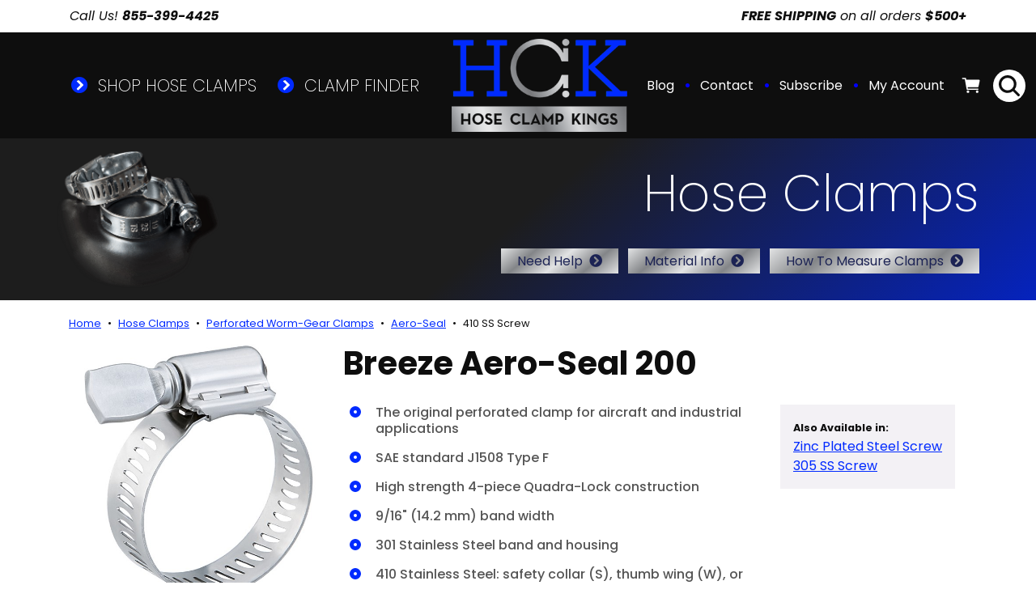

--- FILE ---
content_type: text/html
request_url: https://www.hoseclampkings.com/cat-140-1-14/410-ss-screw.htm
body_size: 75229
content:

<!DOCTYPE html>

<html><head id="head"><meta http-equiv="X-UA-Compatible" content="IE=edge,chrome=1"><script language="javascript" type="text/javascript">
if(window.location.protocol.toLowerCase() == 'http:'){
document.write('<style>body{display:none !important;}</style>');
window.location.href = 'https://www.hoseclampkings.com/cat-140-1-14/410-ss-screw.htm';}
</script>

                <title>Category View | Hose Clamp Kings </title>
			
<meta charset="utf-8">
<link rel="dns-prefetch" href="//ajax.googleapis.com">
<link rel="preconnect" href="//ajax.googleapis.com">
<link rel="dns-prefetch" href="//use.fontawesome.com">
<link rel="preconnect" href="//use.fontawesome.com">
<link rel="dns-prefetch" href="//fonts.gstatic.com">
<link rel="preconnect" href="//fonts.gstatic.com">
<link rel="dns-prefetch" href="//cdnjs.cloudflare.com">
<link rel="preconnect" href="//cdnjs.cloudflare.com">
<link rel="dns-prefetch" href="//cdn.jsdelivr.net">
<link rel="preconnect" href="//cdn.jsdelivr.net">
<link rel="dns-prefetch" href="//stackpath.bootstrapcdn.com">
<link rel="preconnect" href="//stackpath.bootstrapcdn.com">

<link rel="dns-prefetch" href="//unpkg.com">
<link rel="preconnect" href="//unpkg.com">

<meta name="viewport" content="width=device-width, initial-scale=1.0">
<meta name="msapplication-TileColor" content="#002AFF">
<meta name="msapplication-TileImage" content="../dsn/hoseclampkings/content/images/icons/icon-152x152.png?v=3490107">
<meta name="theme-color" content="#002AFF">
<link rel="mask-icon" href="../dsn/hoseclampkings/content/images/icons/apple-touch-icon.png" color="#002AFF">
<link rel="shortcut icon" href="../dsn/hoseclampkings/content/images/icons/favicon.ico?v=3490107" type="image/x-icon" />
<link rel="apple-touch-icon" sizes="180x180" href="../dsn/hoseclampkings/content/images/icons/apple-touch-icon.png?v=3490107">
<link rel="icon" type="image/png" sizes="32x32" href="../dsn/hoseclampkings/content/images/icons/favicon-32x32.png?v=3490107">
<link rel="icon" type="image/png" sizes="16x16" href="../dsn/hoseclampkings/content/images/icons/favicon-16x16.png?v=3490107">
<link href="../st-app/modules/st-bootstrap/dist/plugins.min.css?v=1.12" rel="stylesheet">
<link rel="stylesheet" href="https://use.fontawesome.com/releases/v5.15.4/css/all.css" crossorigin="anonymous">
<link href="../st-app/modules/st-bootstrap/dist/styles.css?v=1.12" rel="stylesheet">




<script src="../st-app/lib/is-mobile/isMobile.min.js"></script>

<script src="https://cdn.jsdelivr.net/npm/css-vars-ponyfill@2"></script>
<script>
    cssVars({
        include: 'link[rel=stylesheet][href*="DSN"],style',
        onlyLegacy: !(/Edge\/1[56]\./i.test(navigator.userAgent)),
        watch: true,
        rootElement: document,
        shadowDOM: true
        // onlyLegacy: true
    });
</script>

<script src="https://code.jquery.com/jquery-3.5.1.min.js" integrity="sha256-9/aliU8dGd2tb6OSsuzixeV4y/faTqgFtohetphbbj0=" crossorigin="anonymous"></script>
<script>$('html').prop("lang","en")</script>
<script src="//ajax.googleapis.com/ajax/libs/jqueryui/1.13.2/jquery-ui.min.js"></script>
<script src="//cdnjs.cloudflare.com/ajax/libs/jqueryui-touch-punch/0.2.3/jquery.ui.touch-punch.min.js"></script>
<script src="https://cdn.jsdelivr.net/npm/perfect-scrollbar@1.4.0/dist/perfect-scrollbar.min.js"></script>
<script src="//cdnjs.cloudflare.com/ajax/libs/popper.js/1.14.0/umd/popper.min.js" integrity="sha384-cs/chFZiN24E4KMATLdqdvsezGxaGsi4hLGOzlXwp5UZB1LY//20VyM2taTB4QvJ" crossorigin="anonymous"></script>
<script src="../st-app/lib/bootstrap/4.3.1/js/bootstrap.min.js"></script>

<script>
    var stappConfig = {
        'cfgVer'                    : '723',
        'cfgSvcWorker'              : 'false',
        'cfgDSN'                    : 'hoseclampkings',
        'cfgShopID'                 : '1',
        'cfgGroupID'                : '1',
        'cfgBread'                  : '',
        'cfgShopName'               : 'Hose Clamp Kings',
        'cfgBrand'                  : "<a name='homepage' href='/' style='max-height:115px;display: inline-block;'><img alt='Hose Clamp Kings'src='../DSN/hoseclampkings/Content/Images/hck-logo.png' style='max-height:115px; max-width: 300px;'></a>",
        'cfgBrandImg'               : '1',
        'cfgBrandPos'               : 'left',
        'cfgSubBarInlineUtils'      : '',
        'cfgMenuPos'                : '',
        'cfgMenuPerfectCenter'      : '',
        'cfgMenuSticky'             : '',
        'cfgPubAccess'              : 'true',
        'cfgFeaturedCategory'       : '',
        'cfgFeaturedCount'          : 0,
        'cfgFeaturedAutoPlay'       : 'False',
        'cfgFeaturedRandom'         : 'False',
        'cfgFeaturedShop'           : '1',
        'cfgFeaturedShopCount'      : 5,
        'cfgFeaturedShopAutoPlay'   : 'False',
        'cfgFeaturedShopRandom'     : 'False',
        'cfgFeaturedCartCat'        : '',
        'cfgFeaturedCartCatCount'   : 0,
        'cfgFeaturedCartCatAutoPlay': 'False',
        'cfgFeaturedCartCatRandom'  : 'False',
        'cfgFeaturedCategoryTwo'    : '',
        'cfgFeaturedCountTwo'       : 0,
        'cfgFeaturedAutoPlayTwo'    : 'False',
        'cfgFeaturedRandomTwo'      : 'False',
        'cfgFeaturedCategoryThree'  : '',
        'cfgFeaturedCountThree'     : 0,
        'cfgFeaturedAutoPlayThree'  : 'False',
        'cfgFeaturedRandomThree'    : 'False',
        'cfgYMAL'                   : '',
        'cfgMobileTopBarBg'         : "",
        'cfgMobileSideBarBg'        : "",
        'cfgMobileBgOverlay'        : '',
        'cfgMobileBgOverlayAlpha'   : '',
        'cfgOpenDescDesktop'        : 'true',
        'cfgOpenDesc'               : 'true',
        'cfgOpenDescMobile'         : 'true',
        'cfgLogin'                  : '',
        'cfgLoginModal'             : '155',
        'cfgCatMSRPLabel'           : '',
        'cfgForgotPass'             : '153',
        'cfgAllowRegister'          : 'true',
        'cfgRegister'               : '165',
        'cfgCFMAnimatedLabels'      : '1',
        'cfgFb'                     : '',
        'cfgInsta'                  : '',
        'cfgTwitter'                : '',
        'cfgYouTube'                : '',
        'cfgPinterest'              : '',
        'cfgSnapchat'               : '',
        'cfgLinkedIn'               : '',
        'cfgTikTok'                 : '',
        'cfgSocialMail'             : '',
        'cfgFilterDisplay'          : 'modal',
        'cfgCheckoutCountryDefault' : 'us',
        'cfgFullPageWidth'          : false,
        'cfgFormPages'              : '145',
        'cfgProductRelatedCount'    : '4',
        'cfgShowSavedCarts'         : 'true',
        'cfgMenuSticky'             : '',
        'cfgShowShippingEstimator'  : 'false',
        'cfgCatShowAddToCart'  		: '',
        'cfgPostOfficeBlock'        : ''
    };
</script>
<script src="../st-app/modules/st-bootstrap/dist/st-bundle.min.js?v=5.5"></script>

    <script async src="https://www.googletagmanager.com/gtag/js?id=G-4VGHHLRHZL"></script>
    <script>
         window.dataLayer = window.dataLayer || [];
         function gtag(){dataLayer.push(arguments);}
         gtag('js', new Date());
         gtag('config', 'G-4VGHHLRHZL');
        
            gtag('config', 'AW-993720441');
        

    </script>

<script>
    $(document).ready(function() {
	     $('head').append('<link rel="stylesheet" href="../DSN/hoseclampkings/Style/hoseclampkings.css?v=1.12">');
	     $('link[rel="stylesheet"][href*="../DSN/hoseclampkings/Style/hoseclampkings.css"]').first().attr('disabled', 'disabled').remove();
         $('img').each(function(){
            $(this).attr('src', $(this).attr('src')+'?v=1.12')
         });      
    });
</script>



<script>
    function getUrlVars() {
        var vars = {};
        var parts = window.location.href.replace(/[?&]+([^=&]+)=([^&]*)/gi, function(m,key,value) {
            vars[key] = value;
        });
        return vars;
    }
</script>
<!-- Google tag (gtag.js) --><script async src="https://www.googletagmanager.com/gtag/js?id=G-45J9Q7416B"></script><script>  window.dataLayer = window.dataLayer || [];  function gtag(){dataLayer.push(arguments);}  gtag('js', new Date());  gtag('config', 'G-45J9Q7416B');</script>

<!-- Global site tag (gtag.js) - Google AdWords: 993720441 --> <script async src="https://www.googletagmanager.com/gtag/js?id=AW-993720441"></script> <script> window.dataLayer = window.dataLayer || []; function gtag(){dataLayer.push(arguments);} gtag('js', new Date()); gtag('config', 'AW-993720441'); </script>


<meta http-equiv="Content-Type" content="text/html; charset=UTF-8">
<link rel="stylesheet" type="text/css" href="../DSN/hoseclampkings/Style/hoseclampkings.css">
<link rel="canonical" href="https://www.hoseclampkings.com/cat-140-1-14/410-ss-screw.htm"><meta property="og:url" content="https://www.hoseclampkings.com/cat-140-1-14/410-ss-screw.htm"><meta property="og:title" content="410 SS Screw | Hose Clamp Kings" /> <meta property="og:type" content="website" /><meta property="og:image" content="https://www.hoseclampkings.com/dsn/hoseclampkings/commerce/categoryimages/tmb1_000014.jpg" /><meta property="og:image:url" content="https://www.hoseclampkings.com/dsn/hoseclampkings/commerce/categoryimages/tmb1_000014.jpg" />
<script> var _st_PageName = 'Categories';</script>

<script language="javascript" src="../vlInclude/global.js"></script>
</head>
<body id="body" class="" style="margin: 0px;"><div class="page-container" width="100%">
<div id="row-298" class="container-row row-menu"><div id="cell-298" class="container-cell menu">


<ul>
	<li class="mainMenu-leftlink"><a href="../cat-140-1-1/hose-clamps.htm"><i class="fas fa-chevron-circle-right"></i> Shop Hose Clamps</a> 
    <ul class="dropdown-menu">
        <li><a class="ddNavLevel1" href="/cat-140-1-2/perforated-worm-gear-clamps.htm" title="Perforated Worm-Gear Clamps">Perforated Worm-Gear Clamps</a><div class="category-panel"><ul class="row flex-wrap"><li class="dropdown-category-wrap col-6"><div class="dropdown-category"><a class="dropdown-category-link" href="/cat-140-1-3/breeze-mini.htm" title="Breeze Mini">Breeze Mini</a><div class="dropdown-category-img"><a style="background: none;" id="ddNavLevel3" class="ddNavLevel3" href="/cat-140-1-3/breeze-mini.htm"><img border="0" src="/DSN/hoseclampkings/Commerce/CategoryImages/mmtmb_000003.jpg"></a></div><ul class="dropdown-content-subs"><li class="dropdown-content-subcategory"><a id="ddNavLevel3_5" class="ddNavLevel3" href="/cat-140-1-5/zinc-plated-steel-screw.htm" title="Zinc Plated Steel Screw">Zinc Plated Steel Screw</a></li><li class="dropdown-content-subcategory"><a id="ddNavLevel3_102" class="ddNavLevel3" href="/cat-140-1-102/410-ss-screw.htm" title="410 SS Screw">410 SS Screw</a></li><li class="dropdown-content-subcategory"><a id="ddNavLevel3_103" class="ddNavLevel3" href="/cat-140-1-103/305-ss-screw.htm" title="305 SS Screw">305 SS Screw</a></li><li class="dropdown-content-subcategory"><a id="ddNavLevel3_6" class="ddNavLevel3" href="/cat-140-1-6/316-ss-screw.htm" title="316 SS Screw">316 SS Screw</a></li></ul></div></li><li class="dropdown-category-wrap col-6"><div class="dropdown-category"><a class="dropdown-category-link" href="/cat-140-1-71/breeze-general-purpose.htm" title="Breeze General Purpose">Breeze General Purpose</a><div class="dropdown-category-img"><a style="background: none;" id="ddNavLevel3" class="ddNavLevel3" href="/cat-140-1-71/breeze-general-purpose.htm"><img border="0" src="/DSN/hoseclampkings/Commerce/CategoryImages/mmtmb_000071.jpg"></a></div><ul class="dropdown-content-subs"><li class="dropdown-content-subcategory"><a id="ddNavLevel3_114" class="ddNavLevel3" href="/cat-140-1-114/zinc-plated-steel-screw.htm" title="Zinc Plated Steel Screw">Zinc Plated Steel Screw</a></li><li class="dropdown-content-subcategory"><a id="ddNavLevel3_113" class="ddNavLevel3" href="/cat-140-1-113/410-ss-screw.htm" title="410 SS Screw">410 SS Screw</a></li><li class="dropdown-content-subcategory"><a id="ddNavLevel3_72" class="ddNavLevel3" href="/cat-140-1-72/305-ss-screw.htm" title="305 SS Screw">305 SS Screw</a></li></ul></div></li><li class="dropdown-category-wrap col-6"><div class="dropdown-category"><a class="dropdown-category-link" href="/cat-140-1-8/power-seal.htm" title="Power-Seal">Power-Seal</a><div class="dropdown-category-img"><a style="background: none;" id="ddNavLevel3" class="ddNavLevel3" href="/cat-140-1-8/power-seal.htm"><img border="0" src="/DSN/hoseclampkings/Commerce/CategoryImages/mmtmb_000008.jpg"></a></div><ul class="dropdown-content-subs"><li class="dropdown-content-subcategory"><a id="ddNavLevel3_9" class="ddNavLevel3" href="/cat-140-1-9/zinc-plated-steel-screw.htm" title="Zinc Plated Steel Screw">Zinc Plated Steel Screw</a></li><li class="dropdown-content-subcategory"><a id="ddNavLevel3_10" class="ddNavLevel3" href="/cat-140-1-10/410-ss-screw.htm" title="410 SS Screw">410 SS Screw</a></li><li class="dropdown-content-subcategory"><a id="ddNavLevel3_104" class="ddNavLevel3" href="/cat-140-1-104/305-ss-screw.htm" title="305 SS Screw">305 SS Screw</a></li><li class="dropdown-content-subcategory"><a id="ddNavLevel3_11" class="ddNavLevel3" href="/cat-140-1-11/316-ss-screw.htm" title="316 SS Screw">316 SS Screw</a></li></ul></div></li><li class="dropdown-category-wrap col-6"><div class="dropdown-category"><a class="dropdown-category-link" href="/cat-140-1-119/jet-aero-seal-quick-connect.htm" title="Jet Aero-Seal Quick Connect">Jet Aero-Seal Quick Connect</a><div class="dropdown-category-img" style="border:none;"><a style="background: none;" id="ddNavLevel3" class="ddNavLevel3" href="/cat-140-1-181/301-ss-screw.htm"><img border="0" src="/DSN/hoseclampkings/Commerce/CategoryImages/mmtmb_000119.jpg"></a></div><ul class="dropdown-content-subs"><li class="dropdown-content-subcategory"><a id="ddNavLevel3_181" class="ddNavLevel3" href="/cat-140-1-181/301-ss-screw.htm" title="301 SS Screw">301 SS Screw</a></li></ul></div></li><li class="dropdown-category-wrap col-6"><div class="dropdown-category"><a class="dropdown-category-link" href="/cat-140-1-13/aero-seal.htm" title="Aero-Seal">Aero-Seal</a><div class="dropdown-category-img"><a style="background: none;" id="ddNavLevel3" class="ddNavLevel3" href="/cat-140-1-13/aero-seal.htm"><img border="0" src="/DSN/hoseclampkings/Commerce/CategoryImages/mmtmb_000013.jpg"></a></div><ul class="dropdown-content-subs"><li class="dropdown-content-subcategory"><a id="ddNavLevel3_107" class="ddNavLevel3" href="/cat-140-1-107/zinc-plated-steel-screw.htm" title="Zinc Plated Steel Screw">Zinc Plated Steel Screw</a></li><li class="dropdown-content-subcategory"><a id="ddNavLevel3_14" class="ddNavLevel3" href="/cat-140-1-14/410-ss-screw.htm" title="410 SS Screw">410 SS Screw</a></li><li class="dropdown-content-subcategory"><a id="ddNavLevel3_15" class="ddNavLevel3" href="/cat-140-1-15/305-ss-screw.htm" title="305 SS Screw">305 SS Screw</a></li></ul></div></li><li class="dropdown-category-wrap col-6"><div class="dropdown-category"><a class="dropdown-category-link" href="/cat-140-1-199/clamp-assortments.htm" title="Clamp Assortments">Clamp Assortments</a><div class="dropdown-category-img"><a style="background: none;" id="ddNavLevel3" class="ddNavLevel3" href="/cat-140-1-199/clamp-assortments.htm"><img border="0" src="/DSN/hoseclampkings/Commerce/CategoryImages/mmtmb_000199.jpg"></a></div><ul class="dropdown-content-subs"><li class="dropdown-content-subcategory"><a id="ddNavLevel3_200" class="ddNavLevel3" href="/cat-140-1-200/zinc-plated-steel-screw.htm" title="Zinc Plated Steel Screw">Zinc Plated Steel Screw</a></li><li class="dropdown-content-subcategory"><a id="ddNavLevel3_201" class="ddNavLevel3" href="/cat-140-1-201/410-stainless-steel-screw.htm" title="410 Stainless Steel Screw">410 Stainless Steel Screw</a></li><li class="dropdown-content-subcategory"><a id="ddNavLevel3_202" class="ddNavLevel3" href="/cat-140-1-202/305-stainless-steel-screw.htm" title="305 Stainless Steel Screw">305 Stainless Steel Screw</a></li><li class="dropdown-content-subcategory"><a id="ddNavLevel3_203" class="ddNavLevel3" href="/cat-140-1-203/316-stainless-steel-screw.htm" title="316 Stainless Steel Screw">316 Stainless Steel Screw</a></li></ul></div></li><li class="dropdown-category-wrap col-6"><div class="dropdown-category"><a class="dropdown-category-link" href="/cat-140-1-204/normetta.htm" title="Normetta">Normetta</a><div class="dropdown-category-img"><a style="background: none;" id="ddNavLevel3" class="ddNavLevel3" href="/cat-140-1-204/normetta.htm"><img border="0" src="/DSN/hoseclampkings/Commerce/CategoryImages/mmtmb_000204.jpg"></a></div><ul class="dropdown-content-subs"><li class="dropdown-content-subcategory"><a id="ddNavLevel3_205" class="ddNavLevel3" href="/cat-140-1-205/stamped-banding.htm" title="Stamped Banding">Stamped Banding</a></li><li class="dropdown-content-subcategory"><a id="ddNavLevel3_206" class="ddNavLevel3" href="/cat-140-1-206/buckles.htm" title="Buckles">Buckles</a></li></ul></div></li></ul></div><li><a class="ddNavLevel1" href="/cat-140-1-149/make-a-clamp-kit.htm" title="Make-A-Clamp Kit">Make-A-Clamp Kit</a></a><div class="category-panel"><ul class="row flex-wrap"><li class="dropdown-category-wrap col-6"><div class="dropdown-category"><a class="dropdown-category-link" href="/cat-140-1-38/make-a-clamp-kit-410-ss-screw.htm" title="Make-A-Clamp Kit 410 SS Screw">Make-A-Clamp Kit 410 SS Screw</a><div class="dropdown-category-img"><a style="background: none;" id="ddNavLevel3" class="ddNavLevel3" href="/cat-140-1-38/make-a-clamp-kit-410-ss-screw.htm"><img border="0" src="/DSN/hoseclampkings/Commerce/CategoryImages/mmtmb_000038.jpg"></a></div></div></li></ul></div><li><a class="ddNavLevel1" href="/cat-140-1-18/constant-tension-clamps.htm" title="Constant Tension Clamps">Constant Tension Clamps</a></a><div class="category-panel"><ul class="row flex-wrap"><li class="dropdown-category-wrap col-6"><div class="dropdown-category"><a class="dropdown-category-link" href="/cat-140-1-156/breeze-constant-torque-9-16-band.htm" title="Breeze Constant Torque 9/16&quot; Band">Breeze Constant Torque 9/16&quot; Band</a><div class="dropdown-category-img"><a style="background: none;" id="ddNavLevel3" class="ddNavLevel3" href="/cat-140-1-42/410-ss-screw.htm"><img border="0" src="/DSN/hoseclampkings/Commerce/CategoryImages/mmtmb_000156.jpg"></a></div><ul class="dropdown-content-subs"><li class="dropdown-content-subcategory"><a id="ddNavLevel3_42" class="ddNavLevel3" href="/cat-140-1-42/410-ss-screw.htm" title="410 SS Screw">410 SS Screw</a></li></ul></div></li><li class="dropdown-category-wrap col-6"><div class="dropdown-category"><a class="dropdown-category-link" href="/cat-140-1-40/breeze-constant-torque-5-8-band.htm" title="Breeze Constant Torque 5/8&quot; Band">Breeze Constant Torque 5/8&quot; Band</a><div class="dropdown-category-img"><a style="background: none;" id="ddNavLevel3" class="ddNavLevel3" href="/cat-140-1-40/breeze-constant-torque-5-8-band.htm"><img border="0" src="/DSN/hoseclampkings/Commerce/CategoryImages/mmtmb_000040.jpg"></a></div><ul class="dropdown-content-subs"><li class="dropdown-content-subcategory"><a id="ddNavLevel3_182" class="ddNavLevel3" href="/cat-140-1-182/zinc-plated-screw.htm" title="Zinc Plated Screw">Zinc Plated Screw</a></li><li class="dropdown-content-subcategory"><a id="ddNavLevel3_183" class="ddNavLevel3" href="/cat-140-1-183/410-ss-screw.htm" title="410 SS Screw">410 SS Screw</a></li></ul></div></li><li class="dropdown-category-wrap col-6"><div class="dropdown-category"><a class="dropdown-category-link" href="/cat-140-1-120/norma-torro-wf-9mm-band.htm" title="Norma Torro WF 9mm Band">Norma Torro WF 9mm Band</a><div class="dropdown-category-img"><a style="background: none;" id="ddNavLevel3" class="ddNavLevel3" href="/cat-140-1-120/norma-torro-wf-9mm-band.htm"><img border="0" src="/DSN/hoseclampkings/Commerce/CategoryImages/mmtmb_000120.jpg"></a></div><ul class="dropdown-content-subs"><li class="dropdown-content-subcategory"><a id="ddNavLevel3_121" class="ddNavLevel3" href="/cat-140-1-121/430-ss-screw.htm" title="430 SS Screw">430 SS Screw</a></li><li class="dropdown-content-subcategory"><a id="ddNavLevel3_122" class="ddNavLevel3" href="/cat-140-1-122/304-ss-screw.htm" title="304 SS Screw">304 SS Screw</a></li></ul></div></li><li class="dropdown-category-wrap col-6"><div class="dropdown-category"><a class="dropdown-category-link" href="/cat-140-1-140/norma-torro-wf-12mm-band.htm" title="Norma Torro WF 12mm Band">Norma Torro WF 12mm Band</a><div class="dropdown-category-img" style="border:none;"><a style="background: none;" id="ddNavLevel3" class="ddNavLevel3" href="/cat-140-1-140/norma-torro-wf-12mm-band.htm"><img border="0" src="/DSN/hoseclampkings/Commerce/CategoryImages/mmtmb_000140.jpg"></a></div><ul class="dropdown-content-subs"><li class="dropdown-content-subcategory"><a id="ddNavLevel3_141" class="ddNavLevel3" href="/cat-140-1-141/430-ss-screw.htm" title="430 SS Screw">430 SS Screw</a></li><li class="dropdown-content-subcategory"><a id="ddNavLevel3_142" class="ddNavLevel3" href="/cat-140-1-142/304-ss-screw.htm" title="304 SS Screw">304 SS Screw</a></li></ul></div></li></ul></div><li><a class="ddNavLevel1" href="/cat-140-1-148/hi-torque-clamps.htm" title="Hi-Torque Clamps">Hi-Torque Clamps</a></a><div class="category-panel"><ul class="row flex-wrap"><li class="dropdown-category-wrap col-6"><div class="dropdown-category"><a class="dropdown-category-link" href="/cat-140-1-73/breeze-hi-torque-perforated-band.htm" title="Breeze Hi-Torque Perforated Band">Breeze Hi-Torque Perforated Band</a><div class="dropdown-category-img"><a style="background: none;" id="ddNavLevel3" class="ddNavLevel3" href="/cat-140-1-73/breeze-hi-torque-perforated-band.htm"><img border="0" src="/DSN/hoseclampkings/Commerce/CategoryImages/mmtmb_000073.jpg"></a></div><ul class="dropdown-content-subs"><li class="dropdown-content-subcategory"><a id="ddNavLevel3_74" class="ddNavLevel3" href="/cat-140-1-74/410-ss-screw.htm" title="410 SS Screw">410 SS Screw</a></li><li class="dropdown-content-subcategory"><a id="ddNavLevel3_93" class="ddNavLevel3" href="/cat-140-1-93/316-ss-screw.htm" title="316 SS Screw">316 SS Screw</a></li></ul></div></li><li class="dropdown-category-wrap col-6"><div class="dropdown-category"><a class="dropdown-category-link" href="/cat-140-1-185/hi-torque-extended-range-5-8-band.htm" title="Hi-Torque Extended Range 5/8&quot; Band">Hi-Torque Extended Range 5/8&quot; Band</a><div class="dropdown-category-img"><a style="background: none;" id="ddNavLevel3" class="ddNavLevel3" href="/cat-140-1-185/hi-torque-extended-range-5-8-band.htm"><img border="0" src="/DSN/hoseclampkings/Commerce/CategoryImages/mmtmb_000185.jpg"></a></div><ul class="dropdown-content-subs"><li class="dropdown-content-subcategory"><a id="ddNavLevel3_186" class="ddNavLevel3" href="/cat-140-1-186/410-ss-screw.htm" title="410 SS Screw">410 SS Screw</a></li><li class="dropdown-content-subcategory"><a id="ddNavLevel3_187" class="ddNavLevel3" href="/cat-140-1-187/316-ss-screw.htm" title="316 SS Screw">316 SS Screw</a></li></ul></div></li><li class="dropdown-category-wrap col-6"><div class="dropdown-category"><a class="dropdown-category-link" href="/cat-140-1-158/breeze-hi-torque-band-with-liner.htm" title="Breeze Hi-Torque Band With Liner">Breeze Hi-Torque Band With Liner</a><div class="dropdown-category-img"><a style="background: none;" id="ddNavLevel3" class="ddNavLevel3" href="/cat-140-1-78/410-ss-screw.htm"><img border="0" src="/DSN/hoseclampkings/Commerce/CategoryImages/mmtmb_000158.jpg"></a></div><ul class="dropdown-content-subs"><li class="dropdown-content-subcategory"><a id="ddNavLevel3_78" class="ddNavLevel3" href="/cat-140-1-78/410-ss-screw.htm" title="410 SS Screw">410 SS Screw</a></li></ul></div></li></ul></div><li><a class="ddNavLevel1" href="/cat-140-1-151/liner-clamps.htm" title="Liner Clamps">Liner Clamps</a></a><div class="category-panel"><ul class="row flex-wrap"><li class="dropdown-category-wrap col-6"><div class="dropdown-category"><a class="dropdown-category-link" href="/cat-140-1-91/breeze-liner.htm" title="Breeze Liner">Breeze Liner</a><div class="dropdown-category-img"><a style="background: none;" id="ddNavLevel3" class="ddNavLevel3" href="/cat-140-1-91/breeze-liner.htm"><img border="0" src="/DSN/hoseclampkings/Commerce/CategoryImages/mmtmb_000091.jpg"></a></div><ul class="dropdown-content-subs"><li class="dropdown-content-subcategory"><a id="ddNavLevel3_108" class="ddNavLevel3" href="/cat-140-1-108/zinc-plated-steel-screw.htm" title="Zinc Plated Steel Screw">Zinc Plated Steel Screw</a></li><li class="dropdown-content-subcategory"><a id="ddNavLevel3_92" class="ddNavLevel3" href="/cat-140-1-92/410-ss-screw.htm" title="410 SS Screw">410 SS Screw</a></li></ul></div></li></ul></div><li><a class="ddNavLevel1" href="/cat-140-1-150/non-perforated-clamps.htm" title="Non-Perforated Clamps">Non-Perforated Clamps</a></a><div class="category-panel"><ul class="row flex-wrap"><li class="dropdown-category-wrap col-6"><div class="dropdown-category"><a class="dropdown-category-link" href="/cat-140-1-50/aba-mini.htm" title="ABA Mini">ABA Mini</a><div class="dropdown-category-img"><a style="background: none;" id="ddNavLevel3" class="ddNavLevel3" href="/cat-140-1-50/aba-mini.htm"><img border="0" src="/DSN/hoseclampkings/Commerce/CategoryImages/mmtmb_000050.jpg"></a></div><ul class="dropdown-content-subs"><li class="dropdown-content-subcategory"><a id="ddNavLevel3_51" class="ddNavLevel3" href="/cat-140-1-51/s10-zinc-plated-screw.htm" title="S10 Zinc Plated Screw">S10 Zinc Plated Screw</a></li><li class="dropdown-content-subcategory"><a id="ddNavLevel3_52" class="ddNavLevel3" href="/cat-140-1-52/s40-304-ss-screw.htm" title="S40 304 SS Screw">S40 304 SS Screw</a></li></ul></div></li><li class="dropdown-category-wrap col-6"><div class="dropdown-category"><a class="dropdown-category-link" href="/cat-140-1-131/aba-nova.htm" title="ABA Nova">ABA Nova</a><div class="dropdown-category-img"><a style="background: none;" id="ddNavLevel3" class="ddNavLevel3" href="/cat-140-1-131/aba-nova.htm"><img border="0" src="/DSN/hoseclampkings/Commerce/CategoryImages/mmtmb_000131.jpg"></a></div><ul class="dropdown-content-subs"><li class="dropdown-content-subcategory"><a id="ddNavLevel3_133" class="ddNavLevel3" href="/cat-140-1-133/s20-pregalvanized-screw.htm" title="S20 Pregalvanized Screw">S20 Pregalvanized Screw</a></li><li class="dropdown-content-subcategory"><a id="ddNavLevel3_136" class="ddNavLevel3" href="/cat-140-1-136/s50-316-ss-screw.htm" title="S50 316 SS Screw">S50 316 SS Screw</a></li></ul></div></li><li class="dropdown-category-wrap col-6"><div class="dropdown-category"><a class="dropdown-category-link" href="/cat-140-1-123/torro-9mm-band.htm" title="Torro 9mm Band">Torro 9mm Band</a><div class="dropdown-category-img"><a style="background: none;" id="ddNavLevel3" class="ddNavLevel3" href="/cat-140-1-123/torro-9mm-band.htm"><img border="0" src="/DSN/hoseclampkings/Commerce/CategoryImages/mmtmb_000123.jpg"></a></div><ul class="dropdown-content-subs"><li class="dropdown-content-subcategory"><a id="ddNavLevel3_125" class="ddNavLevel3" href="/cat-140-1-125/zinc-plated-screw.htm" title="Zinc Plated Screw">Zinc Plated Screw</a></li><li class="dropdown-content-subcategory"><a id="ddNavLevel3_124" class="ddNavLevel3" href="/cat-140-1-124/304-ss-screw.htm" title="304 SS Screw">304 SS Screw</a></li></ul></div></li><li class="dropdown-category-wrap col-6"><div class="dropdown-category"><a class="dropdown-category-link" href="/cat-140-1-153/torro-12mm-band.htm" title="Torro 12mm Band">Torro 12mm Band</a><div class="dropdown-category-img" style="border:none;"><a style="background: none;" id="ddNavLevel3" class="ddNavLevel3" href="/cat-140-1-126/316-ss-screw.htm"><img border="0" src="/DSN/hoseclampkings/Commerce/CategoryImages/mmtmb_000153.jpg"></a></div><ul class="dropdown-content-subs"><li class="dropdown-content-subcategory"><a id="ddNavLevel3_126" class="ddNavLevel3" href="/cat-140-1-126/316-ss-screw.htm" title="316 SS Screw">316 SS Screw</a></li></ul></div></li><li class="dropdown-category-wrap col-6"><div class="dropdown-category"><a class="dropdown-category-link" href="/cat-140-1-53/aba-original.htm" title="ABA Original">ABA Original</a><div class="dropdown-category-img"><a style="background: none;" id="ddNavLevel3" class="ddNavLevel3" href="/cat-140-1-53/aba-original.htm"><img border="0" src="/DSN/hoseclampkings/Commerce/CategoryImages/mmtmb_000053.jpg"></a></div><ul class="dropdown-content-subs"><li class="dropdown-content-subcategory"><a id="ddNavLevel3_127" class="ddNavLevel3" href="/cat-140-1-127/s20-pregalvanized-screw.htm" title="S20 Pregalvanized Screw">S20 Pregalvanized Screw</a></li><li class="dropdown-content-subcategory"><a id="ddNavLevel3_128" class="ddNavLevel3" href="/cat-140-1-128/s40-304-ss-screw.htm" title="S40 304 SS Screw">S40 304 SS Screw</a></li><li class="dropdown-content-subcategory"><a id="ddNavLevel3_130" class="ddNavLevel3" href="/cat-140-1-130/s50-316-ss-screw.htm" title="S50 316 SS Screw">S50 316 SS Screw</a></li><li class="dropdown-content-subcategory"><a id="ddNavLevel3_144" class="ddNavLevel3" href="/cat-140-1-144/smo-screw.htm" title="SMO Screw">SMO Screw</a></li></ul></div></li></ul></div><li><a class="ddNavLevel1" href="/cat-140-1-17/t-bolt-clamps.htm" title="T-Bolt Clamps">T-Bolt Clamps</a></a><div class="category-panel"><ul class="row flex-wrap"><li class="dropdown-category-wrap col-6"><div class="dropdown-category"><a class="dropdown-category-link" href="/cat-140-1-80/breeze-t-bolt.htm" title="Breeze T-Bolt">Breeze T-Bolt</a><div class="dropdown-category-img"><a style="background: none;" id="ddNavLevel3" class="ddNavLevel3" href="/cat-140-1-80/breeze-t-bolt.htm"><img border="0" src="/DSN/hoseclampkings/Commerce/CategoryImages/mmtmb_000080.jpg"></a></div><ul class="dropdown-content-subs"><li class="dropdown-content-subcategory"><a id="ddNavLevel3_112" class="ddNavLevel3" href="/cat-140-1-112/zinc-plated-steel-screw.htm" title="Zinc Plated Steel Screw">Zinc Plated Steel Screw</a></li><li class="dropdown-content-subcategory"><a id="ddNavLevel3_111" class="ddNavLevel3" href="/cat-140-1-111/302-ss-screw.htm" title="302 SS Screw">302 SS Screw</a></li></ul></div></li><li class="dropdown-category-wrap col-6"><div class="dropdown-category"><a class="dropdown-category-link" href="/cat-140-1-154/breeze-t-bolt-small-spring.htm" title="Breeze T-Bolt Small Spring">Breeze T-Bolt Small Spring</a><div class="dropdown-category-img"><a style="background: none;" id="ddNavLevel3" class="ddNavLevel3" href="/cat-140-1-193/zinc-plated-screw.htm"><img border="0" src="/DSN/hoseclampkings/Commerce/CategoryImages/mmtmb_000154.jpg"></a></div><ul class="dropdown-content-subs"><li class="dropdown-content-subcategory"><a id="ddNavLevel3_193" class="ddNavLevel3" href="/cat-140-1-193/zinc-plated-screw.htm" title="Zinc Plated Screw">Zinc Plated Screw</a></li></ul></div></li><li class="dropdown-category-wrap col-6"><div class="dropdown-category"><a class="dropdown-category-link" href="/cat-140-1-155/breeze-t-bolt-large-spring.htm" title="Breeze T-Bolt Large Spring">Breeze T-Bolt Large Spring</a><div class="dropdown-category-img"><a style="background: none;" id="ddNavLevel3" class="ddNavLevel3" href="/cat-140-1-99/zinc-plated-screw.htm"><img border="0" src="/DSN/hoseclampkings/Commerce/CategoryImages/mmtmb_000155.jpg"></a></div><ul class="dropdown-content-subs"><li class="dropdown-content-subcategory"><a id="ddNavLevel3_99" class="ddNavLevel3" href="/cat-140-1-99/zinc-plated-screw.htm" title="Zinc Plated Screw">Zinc Plated Screw</a></li></ul></div></li></ul></div><li><a class="ddNavLevel1" href="/cat-140-1-19/v-band-clamps.htm" title="V-Band Clamps">V-Band Clamps</a></a><div class="category-panel"><ul class="row flex-wrap"><li class="dropdown-category-wrap col-6"><div class="dropdown-category"><a class="dropdown-category-link" href="/cat-140-1-157/breeze-v-band.htm" title="Breeze V-Band">Breeze V-Band</a><div class="dropdown-category-img"><a style="background: none;" id="ddNavLevel3" class="ddNavLevel3" href="/cat-140-1-82/305-ss-bolt-locknut.htm"><img border="0" src="/DSN/hoseclampkings/Commerce/CategoryImages/mmtmb_000157.jpg"></a></div><ul class="dropdown-content-subs"><li class="dropdown-content-subcategory"><a id="ddNavLevel3_82" class="ddNavLevel3" href="/cat-140-1-82/305-ss-bolt-locknut.htm" title="305 SS Bolt &amp; Locknut">305 SS Bolt &amp; Locknut</a></li></ul></div></li></ul></div><li><a class="ddNavLevel1" href="/cat-140-1-26/mil-spec-aerospace.htm" title="Mil Spec / Aerospace">Mil Spec / Aerospace</a></a><div class="category-panel"><ul class="row flex-wrap"><li class="dropdown-category-wrap col-6"><div class="dropdown-category"><a class="dropdown-category-link" href="/cat-140-1-159/breeze-mil-spec-ms35842.htm" title="Breeze Mil Spec MS35842">Breeze Mil Spec MS35842</a><div class="dropdown-category-img"><a style="background: none;" id="ddNavLevel3" class="ddNavLevel3" href="/cat-140-1-86/410-ss-screw.htm"><img border="0" src="/DSN/hoseclampkings/Commerce/CategoryImages/mmtmb_000159.jpg"></a></div><ul class="dropdown-content-subs"><li class="dropdown-content-subcategory"><a id="ddNavLevel3_86" class="ddNavLevel3" href="/cat-140-1-86/410-ss-screw.htm" title="410 SS Screw">410 SS Screw</a></li></ul></div></li><li class="dropdown-category-wrap col-6"><div class="dropdown-category"><a class="dropdown-category-link" href="/cat-140-1-88/breeze-aircraft-nas-1922.htm" title="Breeze Aircraft NAS 1922">Breeze Aircraft NAS 1922</a><div class="dropdown-category-img"><a style="background: none;" id="ddNavLevel3" class="ddNavLevel3" href="/cat-140-1-88/breeze-aircraft-nas-1922.htm"><img border="0" src="/DSN/hoseclampkings/Commerce/CategoryImages/mmtmb_000088.jpg"></a></div><ul class="dropdown-content-subs"><li class="dropdown-content-subcategory"><a id="ddNavLevel3_89" class="ddNavLevel3" href="/cat-140-1-89/410-ss-screw.htm" title="410 SS Screw">410 SS Screw</a></li><li class="dropdown-content-subcategory"><a id="ddNavLevel3_110" class="ddNavLevel3" href="/cat-140-1-110/410-ss-screw-w-lock-wire-hole.htm" title="410 SS Screw w/Lock Wire Hole">410 SS Screw w/Lock Wire Hole</a></li></ul></div></li><li class="dropdown-category-wrap col-6"><div class="dropdown-category"><a class="dropdown-category-link" href="/cat-140-1-160/breeze-aircraft-an737tw.htm" title="Breeze Aircraft AN737TW">Breeze Aircraft AN737TW</a><div class="dropdown-category-img"><a style="background: none;" id="ddNavLevel3" class="ddNavLevel3" href="/cat-140-1-84/410-ss-screw.htm"><img border="0" src="/DSN/hoseclampkings/Commerce/CategoryImages/mmtmb_000160.jpg"></a></div><ul class="dropdown-content-subs"><li class="dropdown-content-subcategory"><a id="ddNavLevel3_84" class="ddNavLevel3" href="/cat-140-1-84/410-ss-screw.htm" title="410 SS Screw">410 SS Screw</a></li></ul></div></li></ul></div><li><a class="ddNavLevel1" href="/cat-140-1-152/aba-retaining-clamps.htm" title="ABA Retaining Clamps">ABA Retaining Clamps</a></a><div class="category-panel"><ul class="row flex-wrap"><li class="dropdown-category-wrap col-6"><div class="dropdown-category"><a class="dropdown-category-link" href="/cat-140-1-27/epdm-lined-12-7mm-band.htm" title="EPDM Lined 12.7mm Band">EPDM Lined 12.7mm Band</a><div class="dropdown-category-img"><a style="background: none;" id="ddNavLevel3" class="ddNavLevel3" href="/cat-140-1-27/epdm-lined-12-7mm-band.htm"><img border="0" src="/DSN/hoseclampkings/Commerce/CategoryImages/mmtmb_000027.jpg"></a></div><ul class="dropdown-content-subs"><li class="dropdown-content-subcategory"><a id="ddNavLevel3_28" class="ddNavLevel3" href="/cat-140-1-28/pregalvanized.htm" title="Pregalvanized">Pregalvanized</a></li><li class="dropdown-content-subcategory"><a id="ddNavLevel3_29" class="ddNavLevel3" href="/cat-140-1-29/304-ss.htm" title="304 SS">304 SS</a></li></ul></div></li></ul></div><li><a class="ddNavLevel1" href="/cat-140-1-129/manufacturer-certificates.htm" title="Manufacturer Certificates">Manufacturer Certificates</a></a>
    </ul>


<!--
The script below gets the ID's of all of the categories (third-level categories) that only have one fourth level
category underneath it.  It then update the URL's of the third-level category with the URL of the fourth level category
so that no matter what link the user clicks on, it will take them to the category page that shows the listing of all
products that are assigned to the fourth level category.

getCategoryIDWithOneSub and myURL variables are defined above in the GetFourthLevel VB function
-->

<script>
    
        if(GetTag('setID4')) {
            GetTag('setID4').href = "/cat-140-1-181/301-ss-screw.htm";
        }
    
        if(GetTag('setID11')) {
            GetTag('setID11').href = "/cat-140-1-42/410-ss-screw.htm";
        }
    
        if(GetTag('setID18')) {
            GetTag('setID18').href = "/cat-140-1-78/410-ss-screw.htm";
        }
    
        if(GetTag('setID25')) {
            GetTag('setID25').href = "/cat-140-1-126/316-ss-screw.htm";
        }
    
        if(GetTag('setID29')) {
            GetTag('setID29').href = "/cat-140-1-193/zinc-plated-screw.htm";
        }
    
        if(GetTag('setID30')) {
            GetTag('setID30').href = "/cat-140-1-99/zinc-plated-screw.htm";
        }
    
        if(GetTag('setID32')) {
            GetTag('setID32').href = "/cat-140-1-82/305-ss-bolt-locknut.htm";
        }
    
        if(GetTag('setID34')) {
            GetTag('setID34').href = "/cat-140-1-86/410-ss-screw.htm";
        }
    
        if(GetTag('setID36')) {
            GetTag('setID36').href = "/cat-140-1-84/410-ss-screw.htm";
        }
    
        if(GetTag('')) {
            GetTag('').href = "";
        }
    
    $('.category-panel .dropdown-category-link').each(function() {
        $(this).insertAfter($(this).parent().children('.dropdown-category-img'));
    });
    $('.dropdown-category-link').each(function() {
        $(this).next().addBack().wrapAll('<div class="dropdown-category-details" />')
    });
</script></li>
	<li class="mainMenu-leftlink dropdown"><a href="../160/clamp-finder.htm"><i class="fas fa-chevron-circle-right"></i> Clamp Finder</a></li>
	<!--<li class="mainMenu-rightlink"><a href="../148/material-standards.htm" target="_self">Technical</a></li>-->
	<li class="mainMenu-rightlink mainMenu-rightlink-hide"><a href="http://www.bloghoseclampkings.com/" target="hckblog">Blog</a></li>
	<li class="mainMenu-rightlink"><a href="../145/contact-us.htm">Contact</a></li>
	<li class="mainMenu-rightlink"><a href="../161/email-sign-up.htm" target="_blank" title="Subscribe">Subscribe</a></li>
</ul>



    <script type="text/javascript">
	try{
		HeaderSearchFields;
	}catch(e){
		HeaderSearchFields=[];
	}
        function Validate() {
            var form = GetTag('SearchForm');

            if (form.Props.value.length > 0) {
                for (x in form) {
                    if (x.indexOf('Prop') === 0 && x !== 'Props')
                        if (form[x].value !== '%')
                            if (form['SearchText'].value === '') {
                                form['SearchText'].value = ' ';
                            }
                }
            }
            
                if ($('#SearchText').val() !== "") {
                form.action = '/156/search.htm?doSearch=1&searchString=' + $('#SearchText').val() + '&chkAllProducts=';
            } else {
                form.action = '/156/search.htm?doSearch=1&searchString=&chkAllProducts=';
            }
            

                form.submit();
        }

        var cartPrefixTN = 'ct1_';
        var thumbPrefixTN = 'tmb1_';
        var cartNoImageTN = '/DSN/hoseclampkings/Commerce/ProductImages/Cart_NoImage.jpg';

        $.fn.fgmenu = $.fn.menu;
        $(function () {
            if ($("#SearchText").length > 0) {
                $("#SearchText").autocomplete({
                    appendTo: ".ui-widgetTN",
                    html: true,
                    minLength: 3,
                    deferRequestBy: 200,
                    delay: 500,
                    search: function (event, ui) {
                        $(".ui-widgetTN").append('<div id="loading-spinnerTN" class="ui-autocomplete-loading">Searching...</div>')
                    },
                    response: function (event, ui) {
                        if (!$.isEmptyObject(ui.content)) {
                            setTimeout(function () { $("#loading-spinnerTN").remove() }, 200);
                        }
                    },
                    open: function () {
                        $('.ui-widgetTN li.ui-menu-item').each(function (idx) {
                            $(this).addClass('container');
                        })
                    },
                    close: function (event, ui) {
                        $("#loading-spinnerTN").remove();
                    },
                    select: function (event, ui) {
                        if (event.keyCode) {
                            $("#SearchText").val(ui.item.value);
                            ValidateSearch2();
                        } else {
                            location.href = ui.item.target;
                        }
                    },
                    source: function (request, response) {
                        var $this = $(this);
                        var $element = $(this.element);
                        var previous_request = $element.data("jqXHR");
                        var EAItemsSSBViewed = [];
                        if (previous_request) {
                            previous_request.abort();
                        }
                        $element.data("jqXHR", $.ajax({
                            url: '../../Content/ASP/2014_CommerceSearch.asp?IsAjax=Search&ID=&CategoryID=0&DSN=VortalLogic&SortOrder=&PriceMult=&isFiltering=True&FilterString=' + request.term + '&PriceRange=&LookChild=1&HeaderSearchFields=' + JSON.stringify(HeaderSearchFields) ,
                            dataType: 'json',
                            error: function (v, g) {
                                $("#loading-spinnerTN").remove();
                            },
                            success: function (v, g) {
                                $("#loading-spinnerTN").remove();
                                var topNavSearchCount = 0;
                                response($.map(v, function (item) {
                                    

                                    if (item.ProdCatID === undefined) {
                                            item.ProdCatID = 0;
                                        }
                                    return {
                                        label: '<div class="acimage mr-2"><img loading="lazy" onerror=this.src="' + cartNoImageTN + '" src="' + item.ImageName.replace('/' + thumbPrefixTN, '/' + cartPrefixTN) + '"/></div><div class="acdetails"><div class="acproductname">' + item.ProductName + '</div><div class="acpartno">#' + item.PartNo + '</div></div>',
                                        value: item.PartNo,
                                        target: '/prod-' + item.ProdPageID + '-1-' + item.ProductID + '-' + item.ProdCatID + '/' + item.COM_LinkVal + '.htm'
                                    }
                                }));

                                $(".nav-ui-search ul#ui-id-1").append('<div class="ui-menu-item moreResults" onclick="$(\'.SearchInput\').val(\'' + request.term + '\');Validate(); event.preventDefault();" role="presentation"><a href="">See more results for "' + request.term + '"</a></div>');

                                
                            }
                        }))
                    }
                }).data("ui-autocomplete")._renderItem = function (ul, item) {
                    return $("<li></li>")
                        .data("item.autocomplete", item)
                        .append("<a class='row flex-nowrap'>" + item.label + "</a>")
                        .appendTo(ul);
                };
            }
        })
    </script>

	    <!-- CHANGING SHOPCNFG FROM GROUP [] TO [1] -->
	    <!-- Setting Discounts -->
<!-- True,  -->
<!-- 
Your Discount: 0
Your Group: 1
Your Discount Data: 1
CartPageID: 142
ShopID: 1
-->
<script src="https://unpkg.com/ionicons@5.1.2/dist/ionicons.js"></script>
<script language="javascript" src="https://cdn.jsdelivr.net/npm/slick-carousel@1.8.1/slick/slick.min.js"></script>
<script language="javascript" src="../../vlInclude/types.js"></script>
<script language="javascript" src="../../commerce/commerce.js"></script>
<script language="javascript" src="../../DSN/hoseclampkings/TransCnfgTypes.js"></script>
<script language="javascript" src="../../DSN/hoseclampkings/PriceTypes.js"></script>
<script language="javascript" src="../../DSN/hoseclampkings/MediaTypes.js"></script>
<script id="removeScrpting">
	$(document).ready(function(){
		$("script:contains('window.location.href =')").first().remove();
		$("#removeScrpting").remove();
	})
</script>



    <div id="header">
        
            <div id="navToolbar" class="fullwidth">
                    
                        <div class="nav-ui-toolbar container px-3">
                            
                                <div class="nav-ui-custom">
                                    <div class="subCall"><em>Call Us! <strong>855-399-4425</strong></em></div><div class="subShipping"><em><strong>FREE SHIPPING</strong> on all orders <strong>$500+</strong></em></div>
                                </div>
                                
                        </div>
                    
            </div>
        
       

        <div id="topBar" class="row justify-content-between subBarActive fullwidth contain">
            <div class="nav-ui-brand navbar-brand"></div>
            
                <div class="nav-ui-toggle">
                    <div class="app-menu-burger nav-link" href="#">
                        <div class="app-menu-line"></div>
                        <div class="app-menu-line"></div>
                        <div class="app-menu-line"></div>
                    </div>
                </div>
            
                <div class="nav-ui-search nav-item ">
                    <div class="ui-widgetTN nav-link">
                        <form id="SearchForm" class="form-inline d-inline-flex flex-nowrap" action="/156/search.htm" method="post" name="SearchForm2" onsubmit="Validate();">
                            <input autocomplete="off" id="SearchText" class="form-control mr-0" gtbfieldid="23" name="SearchText" type="text" placeholder="search products" placeholder="Search" aria-label="Search">
                            <button id="Search" class="btn d-none d-sm-inline-block" type="submit" name="Search" onclick="void(Validate());" aria-label="Product Search">
                                <svg xmlns="http://www.w3.org/2000/svg" viewBox="0 0 512 512">
                                    <path d="M337.509 305.372h-17.501l-6.571-5.486c20.791-25.232 33.922-57.054 33.922-93.257C347.358 127.632 283.896 64 205.135 64 127.452 64 64 127.632 64 206.629s63.452 142.628 142.225 142.628c35.011 0 67.831-13.167 92.991-34.008l6.561 5.487v17.551L415.18 448 448 415.086 337.509 305.372zm-131.284 0c-54.702 0-98.463-43.887-98.463-98.743 0-54.858 43.761-98.742 98.463-98.742 54.7 0 98.462 43.884 98.462 98.742 0 54.856-43.762 98.743-98.462 98.743z"></path>
                                </svg>
                            </button>
                            <input autocomplete="off" name="Search" type="hidden" value="Search" />
                            <input autocomplete="off" name="Props" type="hidden" />
                            <input autocomplete="off" name="ProdType" type="hidden" />
                            <input autocomplete="off" name="DProps" type="hidden" />
                            <input autocomplete="off" name="DPropNames" type="hidden" />
                            <input autocomplete="off" id="PG" name="PG" type="hidden" />
                            <input autocomplete="off" name="Search" type="hidden" value="Search" />
                        </form>
                    </div>
                </div>
            
            <div class="nav-ui-utils">
                
                    <div class="nav-ui-user-menu nav-item dropdown">
                        <a class="nav-link dropdown-toggle" data-toggle="dropdown" role="button" aria-haspopup="true" aria-expanded="false" href="#">
                            <strong>My Account</strong> <ion-icon name="person"></ion-icon>
                        </a>
                        <ul class="dropdown-menu dropdown-menu-right" data-display="static">
                            <li class="dropdown-item util-sub-signin">
                                <a href="#" data-toggle="modal" data-target="#bootLogin" target="_self">Sign In</a>
                            </li>
                            
                                    <li class="dropdown-item util-sub-register">
                                        <a href="../165/register.htm">Register</a>
                                    </li>
                                
                                    <li class="dropdown-item util-sub-hr"><hr></li>
                                
                                    <li class="dropdown-item util-sub-cart">
                                        <a href="../142/cart-checkout.htm">Shopping Cart</a>
                                    </li>
                                
                        </ul>
                    </div>
                    
                    <div class="nav-ui-cart nav-item ">
                        <a class="nav-link cart-link" href="#">
                            <strong>Cart</strong> <div id="cartInline" style="display: none;">0</div><span class="cartIconText" style="display: none;">&nbsp;items&nbsp;</span><ion-icon name='cart'></ion-icon>
                        </a>
                    </div>
                    


            </div>
        
        </div>

        <nav id="mainMenu" class="navbar navbar-expand-lg menuDefault fullwidth contain  d-none d-lg-flex" data-type="sidebar">
            <button class="navbar-toggler dropdown-toggle collapsed" type="button" data-toggle="collapse" data-target="#mainMenuNav" aria-controls="mainMenuNav" aria-expanded="false" aria-label="Toggle navigation">
              Menu
            </button>
            <div id="mainMenuNav" class="collapse navbar-collapse">
                
            </div>
        </nav>
    </div>

   
    <div id="navSideMenu" class="nav-side-menu">
        <div class="nav-side-menu-background"></div>
        <div class="app-menu-container">
            <div class="app-menu">
                <div class="nav-side-wrap">
                    <div class="nav-side-logo">
                    </div>
                    <ul class="nav-side-menu-wrap">
                        
                                <li class="nav-side-heading nav-heading-account">
                                    <div class="container pl-0 pr-0">
                                        <div class="row no-gutters">
                                            <div class="nav-heading-account-title col">My Account</div>
                                        </div>
                                    </div>
                                </li>
                                <li class="nav-side-links nav-side-links-account">
                                    <ul>
                                        <li class="list-item"><a class="sideMenuSignIn btn btn-primary" href="#" data-toggle="modal" data-target="#bootLogin" target="_self">Sign In</a></li>
                                        
                                            <li class="list-item"><a class="sideMenuRegister btn btn-secondary" href="../165/register.htm">Register</a></li>
                                        
                                    </ul>
                                </li>
                            
                            <li class="nav-side-heading nav-heading-menu">
                                <div class="container pl-0 pr-0">
                                    <div class="row no-gutters">
                                        <div class="col">Menu</div>
                                    </div>
                                </div>
                            </li>
                            <li class="nav-side-links">
                                <ul id="navSideSiteMenu">
                                    
                                                <li class="list-item dropdown SideNavLevel_1">
                                                    <a href="/cat-140-1-1/hose-clamps.htm"
                                                        title="Hose Clamps"
                                                        class="sideMenuNavLink NavLevel_1 nav-link dropdown-toggle"
                                                        
                                                            data-toggle="dropdown" role="button" aria-haspopup="true" aria-expanded="false"
                                                        
                                                    >Hose Clamps</a>
                                                    <div class='sideMenuNavWrap'><ul class='dropdown-menu'><li class='sideMenuNavBack'><ion-icon name='arrow-back'></ion-icon>Back</li><li><label>Hose Clamps</label></li><li class='dropdown-item'><a class='NavLevel_1' href='/cat-140-1-2/perforated-worm-gear-clamps.htm' title='Perforated Worm-Gear Clamps'>Perforated Worm-Gear Clamps</a></li><li class='dropdown-item'><a class='NavLevel_1' href='/cat-140-1-149/make-a-clamp-kit.htm' title='Make-A-Clamp Kit'>Make-A-Clamp Kit</a></li><li class='dropdown-item'><a class='NavLevel_1' href='/cat-140-1-18/constant-tension-clamps.htm' title='Constant Tension Clamps'>Constant Tension Clamps</a></li><li class='dropdown-item'><a class='NavLevel_1' href='/cat-140-1-148/hi-torque-clamps.htm' title='Hi-Torque Clamps'>Hi-Torque Clamps</a></li><li class='dropdown-item'><a class='NavLevel_1' href='/cat-140-1-151/liner-clamps.htm' title='Liner Clamps'>Liner Clamps</a></li><li class='dropdown-item'><a class='NavLevel_1' href='/cat-140-1-150/non-perforated-clamps.htm' title='Non-Perforated Clamps'>Non-Perforated Clamps</a></li><li class='dropdown-item'><a class='NavLevel_1' href='/cat-140-1-17/t-bolt-clamps.htm' title='T-Bolt Clamps'>T-Bolt Clamps</a></li><li class='dropdown-item'><a class='NavLevel_1' href='/cat-140-1-19/v-band-clamps.htm' title='V-Band Clamps'>V-Band Clamps</a></li><li class='dropdown-item'><a class='NavLevel_1' href='/cat-140-1-26/mil-spec-aerospace.htm' title='Mil Spec / Aerospace'>Mil Spec / Aerospace</a></li><li class='dropdown-item'><a class='NavLevel_1' href='/cat-140-1-152/aba-retaining-clamps.htm' title='ABA Retaining Clamps'>ABA Retaining Clamps</a></li><li class='dropdown-item'><a class='NavLevel_1' href='/cat-140-1-129/manufacturer-certificates.htm' title='Manufacturer Certificates'>Manufacturer Certificates</a></li></ul></div>
                                                </li>
                                        
                                            <li class="list-item sidebarMenuSearch"><a class="sideMenuSearch" href="../140/categories.htm"><ion-icon name="search"></ion-icon> Search & Browse</a></li>
                                        
                                </ul>
                                
                            </li>
                        
                            <li class="nav-side-heading nav-heading-contact">Need help? Contact us...</li>
                            <li class="nav-side-links">
                                <ul>
                                    
                                        <li class="list-item"><a class="sideMenuCall" href="tel:855-399-4425"><ion-icon name="call"></ion-icon> Call</a></li>
                                    
                                        <li class="list-item"><a class="sideMenuEmail" href="mailto:info@hoseclampkings.com"><ion-icon name="mail-open"></ion-icon> Email</a></li>
                                    
                                        <li class="list-item"><a class="sideMenuMessage" href="../145/contac-us.htm"><ion-icon name="chatbubbles"></ion-icon> Send A Message</a></li>
                                    
                                </ul>
                            </li>
                        
                                <li class="nav-side-heading nav-heading-info">Information</li>
                                <li class="nav-side-links">
                                    <ul>
                                        
                                            <li class="list-item"><a class="sideMenuInfo" href="../150/shipping-returns.htm"><i class="fas fa-box-open"></i>Shipping &amp; Returns</a></li>
                                        
                                            <li class="list-item"><a class="sideMenuInfo" href="../147/privacy-policy.htm"><ion-icon name="lock-closed"></ion-icon> Privacy Policy</a></li>
                                        
                                        <!--FAQ, Feedback, Careers, Terms, Privacy Policy, About-->
                                        <!--<li class="list-item">
                                            <a class="sideMenuSettings" href="#"><svg class="ico-settings" xmlns="http://www.w3.org/2000/svg" width="14" height="16" viewBox="0 0 14 16">
                                                <path fill-rule="evenodd" d="M14 8.77v-1.6l-1.94-.64-.45-1.09.88-1.84-1.13-1.13-1.81.91-1.09-.45-.69-1.92h-1.6l-.63 1.94-1.11.45-1.84-.88-1.13 1.13.91 1.81-.45 1.09L0 7.23v1.59l1.94.64.45 1.09-.88 1.84 1.13 1.13 1.81-.91 1.09.45.69 1.92h1.59l.63-1.94 1.11-.45 1.84.88 1.13-1.13-.92-1.81.47-1.09L14 8.75v.02zM7 11c-1.66 0-3-1.34-3-3s1.34-3 3-3 3 1.34 3 3-1.34 3-3 3z"/>
                                            </svg> Settings</a>
                                        </li>-->
                                    </ul>
                                </li>
                            
                    </ul>
                </div>
            </div>
        </div>
    </div>

    <div data-type="st-script-menu-custom"></div>

    <script>
	
		var cfgPointsStore = "False";
        //append polyfill
        (function (arr) {
          arr.forEach(function (item) {
            if (item.hasOwnProperty('append')) {
              return;
            }
            Object.defineProperty(item, 'append', {
              configurable: true,
              enumerable: true,
              writable: true,
              value: function append() {
                var argArr = Array.prototype.slice.call(arguments),
                  docFrag = document.createDocumentFragment();
        
                argArr.forEach(function (argItem) {
                  var isNode = argItem instanceof Node;
                  docFrag.appendChild(isNode ? argItem : document.createTextNode(String(argItem)));
                });
        
                this.appendChild(docFrag);
              }
            });
          });
        })([Element.prototype, Document.prototype, DocumentFragment.prototype]);

        //prepend polyfill
        (function (arr) {
          arr.forEach(function (item) {
            if (item.hasOwnProperty('prepend')) {
              return;
            }
            Object.defineProperty(item, 'prepend', {
              configurable: true,
              enumerable: true,
              writable: true,
              value: function prepend() {
                var argArr = Array.prototype.slice.call(arguments),
                  docFrag = document.createDocumentFragment();
        
                argArr.forEach(function (argItem) {
                  var isNode = argItem instanceof Node;
                  docFrag.appendChild(isNode ? argItem : document.createTextNode(String(argItem)));
                });
        
                this.insertBefore(docFrag, this.firstChild);
              }
            });
          });
        })([Element.prototype, Document.prototype, DocumentFragment.prototype]);

        function insertAfterThis(newNode, existingNode) {
            existingNode.parentNode.insertBefore(newNode, existingNode.nextSibling);
        }

        function setAttributes(el, attrs) {
            for(var key in attrs) {
                el.setAttribute(key, attrs[key]);
            }
        }

        window.getScrollbarWidth = function () {
            var outer = document.createElement('div');
                outer.style.visibility = 'hidden';
                outer.style.overflow = 'scroll';
                outer.style.msOverflowStyle = 'scrollbar';
            if (document.body == null) return 0;
                document.body.appendChild(outer);
            var inner = document.createElement('div');
                outer.appendChild(inner);
            var scrollbarWidth = (outer.offsetWidth - inner.offsetWidth);
                outer.parentNode.removeChild(outer);
            return scrollbarWidth;
        };

        var docWidth = function() {
            return document.body.clientWidth + getScrollbarWidth();
        };

        /////////////////////////////////////////////////////////
        //  Build Custom Menu
        ///////////////////////////////////////////////////////
        function buildMenuCustom() {
            var customMenu = $("[data-type='st-script-menu-custom']").parent().children('ul');
            var customLinks = customMenu.find('> li');
            var customSubMenu = customLinks.find('> ul');
            var customSubLinks = customSubMenu.find('> li');
            if (customMenu.length > 0) {
                if (customMenu.length > 1) {
                    console.log("%c[st-app] Error: %cMore than 1 unordered list was found in this content section. Only 1 root-level list can be present.", "color: red", "color: black")
                } else {
                    customMenu.addClass('navbar-nav ');
                    customLinks.each(function() {
                        $(this).find('> a').addClass('nav-link');
                        $(this).addClass('nav-item d-flex flex-column justify-content-center');
                        if ($(this).find('> a').next().is('ul')) {
                            $(this).addClass('dropdown');
                            

                            $(this).find('> a').addClass('dropdown-toggle').attr({
                                'data-hover':'dropdown',
                                'role':'button',
                                'aria-haspopup':'true',
                                'aria-expanded':'false',
                                'data-toggle':''
                            });
                        }
                    });
                    customSubMenu.each(function() {
                        $(this).addClass('dropdown-menu');
                        
                    });
                    customSubLinks.each(function() {
                        $(this).addClass('dropdown-item');
                        if ($(this).contents(':not(:first-child)').length > 0) {
                            $(this).addClass('dropdown-has-content');
                            $(this).find('img').wrap('<div class="dropdown-content-img" />');
                            $(this).contents().each(function() {
                                if (this.nodeType == 3 && $.trim(this.nodeValue) != '') {
                                    $(this).wrap('<div class="dropdown-content-text" />');
                                }
                            });
                            $(this).contents(':not(:first-child):not(.dropdown-content-img)').wrapAll('<div class="dropdown-content" />');
                            $(this).contents(':not(:first-child)').wrapAll('<div class="dropdown-stage" />');
                        }
                    });
                    
                            $('#mainMenuNav').html(customMenu);
                        
                }
            } else {
                
                    console.log("%c[st-app] Error: %cNo custom menu list has been found. Make sure the strap is inside the same content section as your menu list, and that the boot-header block is placed after the menu list.", "color: red", "color: black")
                
            }
            $("div[data-type='st-script-menu-custom']").remove();
        }
        buildMenuCustom();

        /////////////////////////////////////////////////////////
        //  Build Top Bar Header
        ///////////////////////////////////////////////////////
        var buildmenu_header = document.getElementById('header'),
            buildmenu_navToolbar = document.getElementById('navToolbar'),
            buildmenu_topBar = document.getElementById('topBar'),
            buildmenu_toggle = buildmenu_topBar.querySelector('.nav-ui-toggle'),
            buildmenu_logo = buildmenu_topBar.querySelector('.nav-ui-brand'),
            buildmenu_menu = document.getElementById('mainMenu'),
            buildmenu_utils = buildmenu_topBar.querySelector('.nav-ui-utils'),
            buildmenu_user = buildmenu_topBar.querySelector('.nav-ui-user-menu'),
            menuListItems = document.getElementById('mainMenuNav').children[0].querySelectorAll('#mainMenuNav > .navbar-nav > li'),
            buildmenu_user_sibling = '',
            buildmenu_search = buildmenu_topBar.querySelector('.nav-ui-search'),
            menuStyle;

           

            if(buildmenu_user!=null && buildmenu_user != '')
            {
                buildmenu_user_sibling = buildmenu_user.nextSibling
            }
            
            if(buildmenu_search==null){
                buildmenu_search = ''
            }

            if(buildmenu_user==null){
                buildmenu_user = ''
            }

            if(buildmenu_utils==null){
                buildmenu_utils = ''
            }



          

        let setToolbarPadding = function(e) {
            if(!$("#navToolbar").is(":visible")){e=0}   
            if($("#navToolbar").is(":visible")){e=buildmenu_navToolbar.offsetHeight};   
            buildmenu_topBar.style.paddingTop = "";
            var topPaddingCurrent = parseInt(getComputedStyle(document.getElementById('topBar')).paddingTop);
            if (e !== 0) {
                if($("#topBar").attr("default-padding") == undefined)
                {
                    $("#topBar").attr("default-padding", parseInt($("#topBar").css('padding-top')))
                }else
                {
                    topPaddingCurrent = parseInt($("#topBar").attr("default-padding"))
                }
                buildmenu_topBar.style.paddingTop = topPaddingCurrent + e +"px";
            } else {
                buildmenu_topBar.style.paddingTop = "";
            }            
        };

        $( document ).ready(function() {
            if(buildmenu_navToolbar){setToolbarPadding(buildmenu_navToolbar.offsetHeight);}
        });

        let headerMO = new MutationObserver((function(mutations) {
            mutations.forEach(function(e) {
                if (e.target.id === "header") {
                    var setHeaderMOView = e.target.attributes["data-menu-style"].value;
                    if(buildmenu_navToolbar){
                        if (setHeaderMOView === "mobile") {
                            setToolbarPadding(0);
                        } else {
                            setToolbarPadding(buildmenu_navToolbar.offsetHeight)
                        }
                    }
                }
            });
        }));

        headerMO.observe(buildmenu_header, {
          attributes: true,
          characterData: true,
          childList: true,
          subtree: true,
          attributeOldValue: true,
          characterDataOldValue: true
        });

        let wrapMenuNode = function(e,cl) {
            if(e != null && e != ''){
                var div = document.createElement('div');
                    div.className = cl;
                for(var i = 0; i < e.length; i++){
                    if(e[i] != null && e[i] != ''){
                        div.appendChild(e[i]);
                    }
                }
                return div;
            }
        };

        let unwrapMenuNode = function(e) {
            if(e != null && e != ''){
                var el = e.parentNode,
                    parent = el.parentNode;
                if (el.classList.contains('utils-wrap') || el.classList.contains('logo-wrap') || el.classList.contains('menu-wrap') || el.classList.contains('nav-ui-search-dropdown')) {
                    while (el.firstChild) parent.insertBefore(el.firstChild, el);
                    parent.removeChild(el);
                }
            }
        };

        let resetMenu = function(e) {
            unwrapMenuNode(buildmenu_utils);
            unwrapMenuNode(buildmenu_logo);
            unwrapMenuNode(buildmenu_menu);
            for(var i = 0; i < menuListItems.length; i++){
                menuListItems[i].style.maxWidth = '';
            }
            //for (let item of menuListItems) {
            //    item.style.maxWidth = '';
            //}
        };

        var currentSearchStyle = "";
        let searchStyle = function(e) {
            switch(e) {
                case "dropdown":
                case "dropdown-text":
                    if (currentSearchStyle === "inline" || currentSearchStyle === "") {
                        var searchBtn = document.createElement('a'),
                            searchWrap = document.querySelector('.ui-widgetTN'),
                            searchDropdownWrap = document.createElement('div');
                        searchBtn.classList.add('nav-ui-search-btn');
                        searchBtn.classList.add('dropdown-toggle');
                        searchBtn.classList.add('nav-link');
                        setAttributes(searchBtn,{
                            'data-toggle':'dropdown',
                            'role':'button',
                            'aria-haspopup':'true',
                            'aria-expanded':'true',
                            'href':'#'
                        });
                        if(e=="dropdown-text")
                        {
                            searchBtn.innerHTML = "<strong>Search</strong><ion-icon name='search' role='img' class='hydrated' aria-label='search'></ion-icon>";
                        }  
                        else
                        {
                            searchBtn.innerHTML = "<ion-icon name='search' role='img' class='hydrated' aria-label='search'></ion-icon>";
                        }   
                        searchDropdownWrap.classList.add('nav-ui-search-dropdown');
                        searchDropdownWrap.classList.add('dropdown-menu');
                        searchDropdownWrap.classList.add('dropdown-menu-right');
                        searchDropdownWrap.setAttribute("data-display","static");
                        if(searchWrap != '' && searchWrap != null){searchDropdownWrap.appendChild(searchWrap);}

                        if(buildmenu_search != '' && buildmenu_search != null){buildmenu_search.prepend(searchBtn);}
                        if(buildmenu_search != '' && buildmenu_search != null){buildmenu_search.append(searchDropdownWrap);}
                        currentSearchStyle = "dropdown";
                    }else
                    {
                        if($('.nav-ui-search-btn').length){
                            if(e=="dropdown-text")
                            {
                                if($('.nav-ui-search-btn strong').length==0){
                                    $('.nav-ui-search-btn').html("<strong>Search</strong><ion-icon name='search' role='img' class='hydrated' aria-label='search'></ion-icon>");
                                }
                            }  
                            else
                            {
                                if($('.nav-ui-search-btn strong').length>0){
                                    $('.nav-ui-search-btn').html("<ion-icon name='search' role='img' class='hydrated' aria-label='search'></ion-icon>");
                                }
                            }   
                        }
                    }
                    break;
                case "inline":
                    if (currentSearchStyle === "dropdown" || currentSearchStyle === "") {
                        var searchBtn = document.querySelector('.nav-ui-search-btn'),
                            searchWrap = document.querySelector('.ui-widgetTN');
                        if (searchBtn) {
                            searchBtn.remove();
                        }
                        unwrapMenuNode(searchWrap);
                        currentSearchStyle = "inline";
                    }
                    break;
            }
        };

        let setSearchDisplay = function(e) {
            var searchFormUI = document.querySelectorAll('.ui-widgetTN')[0],
                searchFormUI2 = document.querySelectorAll('.ui-widgetTN2')[0],
                searchInput = document.getElementById('SearchText'),
                searchTextMobileDummy = document.querySelectorAll('#SearchTextDummy')[0];
            switch(e) {
                case "mobile":
                    if (!searchTextMobileDummy) {
                        var searchMobileDiv = document.createElement('div');
                        searchMobileDiv.setAttribute('id', 'SearchFormMobile');
                        document.body.appendChild(searchMobileDiv);

                        var dummySearch = document.createElement('div');
                        dummySearch.classList.add('ui-widgetTN2');
                        dummySearch.classList.add('mx-2');
                        dummySearch.innerHTML = '' +
                            '<form name="SearchMobilePlaceholder" onsubmit="return false;" autocomplete="off"><label class="d-none" for="SearchTextDummy"></label>' +
                            '<input autocomplete="off" id="SearchTextDummy" class="form-control mr-2 mt-2 mt-sm-0" placeholder="search for products"><ion-icon name="search"></ion-icon></form>';
                        if(searchFormUI){searchFormUI.parentNode.insertBefore(dummySearch,searchFormUI);}

                        var searchArrow = document.createElement('span');
                            searchArrow.classList.add('close');
                        searchArrow.innerHTML = '<ion-icon name="arrow-back"></ion-icon>';
                        if(searchInput){searchInput.parentNode.insertBefore(searchArrow,searchInput);}

                        if(searchFormUI){searchMobileDiv.insertBefore(searchFormUI,searchMobileDiv.firstChild);}
                    }
                break;
                case "tablet":

                default:
                    if (searchTextMobileDummy) {
                        document.querySelector('#SearchFormMobile').getElementsByClassName('close')[0].remove();
                        searchFormUI2.parentNode.insertBefore(searchFormUI,searchFormUI2);
                        document.querySelector('#SearchFormMobile').remove();
                        searchFormUI2.remove();
                    }
                break;
            }
        };

        let setMenu = function(e) {
            switch(e) {
                case "right":
                case "justify":
                case "left":
                    // Data tag for CSS targeting & Define menu style variable
                        if (e === "right") {
                            buildmenu_header.setAttribute("data-menu-style","right");
                            menuStyle = "right";
                        } else if (e === "justify") {
                            buildmenu_header.setAttribute("data-menu-style","justify");
                            menuStyle = "justify";
                        } else if (e === "left") {
                            buildmenu_header.setAttribute("data-menu-style","left");
                            menuStyle = "left";
                        }
                    // Clean Up Menu
                        resetMenu();
                    // Start Building Menu
                        if(buildmenu_toggle){buildmenu_topBar.appendChild(buildmenu_toggle);}
                        if(buildmenu_utils!='' && buildmenu_search!='' && buildmenu_user_sibling != ''){buildmenu_utils.insertBefore(buildmenu_search,buildmenu_user_sibling);}else if(buildmenu_utils!='' && buildmenu_search!=''){buildmenu_utils.append(buildmenu_search);}
                        buildmenu_topBar.appendChild(wrapMenuNode([buildmenu_logo,buildmenu_menu,buildmenu_utils],"menu-wrap"));
                        setSearchDisplay();
                        searchStyle("dropdown");
                break;

                case "rightutilitybaruseroptions":
                case "justifyutilitybaruseroptions":
                case "leftutilitybaruseroptions":
                    // Data tag for CSS targeting & Define menu style variable
                        if (e === "rightutilitybaruseroptions") {
                            buildmenu_header.setAttribute("data-menu-style","right");
                            if(buildmenu_search!=''){buildmenu_search.setAttribute("data-menu-style","inline-icon");}
                            menuStyle = "right";
                        } else if (e === "justifyutilitybaruseroptions") {
                            buildmenu_header.setAttribute("data-menu-style","justify");
                            if(buildmenu_search!=''){buildmenu_search.setAttribute("data-menu-style","inline-icon");}
                            menuStyle = "justify";
                        } else if (e === "leftutilitybaruseroptions") {
                            buildmenu_header.setAttribute("data-menu-style","left");
                            if(buildmenu_search!=''){buildmenu_search.setAttribute("data-menu-style","inline-icon");}
                            menuStyle = "left";
                        }
                    // Clean Up Menu
                        resetMenu();
                    // Start Building Menu
                        if(buildmenu_toggle){buildmenu_topBar.appendChild(buildmenu_toggle);}
                        if(buildmenu_utils!=''){buildmenu_utils.prepend(buildmenu_search);}
                        buildmenu_topBar.appendChild(wrapMenuNode([buildmenu_logo,buildmenu_menu,buildmenu_search],"menu-wrap"));
                        if(buildmenu_utils!=''){buildmenu_navToolbar.querySelector('.nav-ui-toolbar').appendChild(buildmenu_utils);}
                        setSearchDisplay();
                        searchStyle("dropdown");
                break;

                case "center":
                    // Data tag for CSS targeting
                        buildmenu_header.setAttribute("data-menu-style","center");
                    // Define menu style variable
                        menuStyle = "center";
                    // Clean Up Menu
                        resetMenu();
                    // Start Building Menu
                        var menuListCenter = Math.floor(menuListItems.length / 2) - 1;
                        if(buildmenu_toggle){buildmenu_topBar.appendChild(buildmenu_toggle);}
                        buildmenu_topBar.appendChild(wrapMenuNode([buildmenu_menu],"menu-wrap"));
                        insertAfterThis(buildmenu_logo,menuListItems[menuListCenter]);

                        if(buildmenu_utils!='' && buildmenu_search!=''){buildmenu_utils.prepend(buildmenu_search);}
                        buildmenu_navToolbar.querySelector('.nav-ui-toolbar').appendChild(buildmenu_utils);

                        setSearchDisplay();
                        searchStyle("dropdown-text");

                        if (stappConfig.cfgMenuPerfectCenter.toLowerCase() === "true") {
                            var mainNavWidth = buildmenu_menu.querySelector('.navbar-nav').offsetWidth,
                                inlineLogoWidth = buildmenu_logo.getElementsByTagName('img').offsetWidth,
                                trimNavWidth = mainNavWidth - inlineLogoWidth,
                                setMenuListWidth = (trimNavWidth / menuListItems.length);
                            for(var i = 0; i < menuListItems.length; i++){
                                menuListItems[i].style.maxWidth = setMenuListWidth + 'px';
                            }
                        }
  
                break;

                case "logoleft":
                    // Data tag for CSS targeting
                        buildmenu_header.setAttribute("data-menu-style","logoleft");
                    // Define menu style variable
                        menuStyle = "logoleft";
                    // Clean Up Menu
                        resetMenu();
                    // Start Building Menu
                        if(buildmenu_toggle){buildmenu_topBar.appendChild(buildmenu_toggle);}
                        if(buildmenu_utils!=''){buildmenu_utils.prepend(buildmenu_search);}
                        buildmenu_topBar.appendChild(wrapMenuNode([buildmenu_logo,buildmenu_utils],"logo-wrap"));
                        // buildmenu_topBar.appendChild(wrapMenuNode([buildmenu_menu],"menu-wrap"));
                        buildmenu_header.appendChild(buildmenu_menu);
                        setSearchDisplay();
                        searchStyle("inline");
                break;

                case "logoleftutilitybaruseroptions":
                    // Data tag for CSS targeting
                        buildmenu_header.setAttribute("data-menu-style","logoleft");
                    // Define menu style variable
                        menuStyle = "logoleft";
                    // Clean Up Menu
                        resetMenu();
                    // Start Building Menu
                        if(buildmenu_toggle){buildmenu_topBar.appendChild(buildmenu_toggle);}
                        if(buildmenu_utils!=''){buildmenu_utils.prepend(buildmenu_search);}
                        buildmenu_topBar.appendChild(wrapMenuNode([buildmenu_logo,buildmenu_search],"logo-wrap"));
                        buildmenu_navToolbar.querySelector('.nav-ui-toolbar').appendChild(buildmenu_utils);
                        setSearchDisplay();
                        searchStyle("inline");
                break;

                case "logocenter":
                    // Data tag for CSS targeting
                        buildmenu_header.setAttribute("data-menu-style","logocenter");
                    // Define menu style variable
                        menuStyle = "logocenter";
                    // Clean Up Menu
                        resetMenu();
                    // Start Building Menu
                        if(buildmenu_toggle){buildmenu_topBar.appendChild(buildmenu_toggle);}
                        buildmenu_topBar.appendChild(wrapMenuNode([buildmenu_search,buildmenu_logo,buildmenu_utils],"logo-wrap"));
                        buildmenu_header.appendChild(buildmenu_menu);
                        if((buildmenu_utils.innerText=='' && buildmenu_search=='') || (buildmenu_search=='' || buildmenu_utils.innerText=='')){$(buildmenu_logo).addClass("logo-center-alone")}
                        if($(".logo-center-alone").length && buildmenu_utils.innerText!=''){$(".logo-center-alone").css("margin-right", "-" + buildmenu_utils.offsetWidth + "px") }
                        if($(".logo-center-alone").length && buildmenu_search!=''){$(".logo-center-alone").css("margin-left", "-" + buildmenu_search.offsetWidth + "px") }
                        setSearchDisplay();
                        searchStyle("inline");
                break;

                case "logocenterinline":
                    // Data tag for CSS targeting
                        buildmenu_header.setAttribute("data-menu-style","logocenterinline");
                    // Define menu style variable
                        menuStyle = "logocenterinline";
                    // Clean Up Menu
                        resetMenu();
                    // Start Building Menu
                        if(buildmenu_toggle){buildmenu_topBar.appendChild(buildmenu_toggle);}
                        if(buildmenu_utils!='' && buildmenu_search!='' && buildmenu_user_sibling != ''){buildmenu_utils.insertBefore(buildmenu_search,buildmenu_user_sibling);}else if(buildmenu_utils!='' && buildmenu_search!=''){buildmenu_utils.prepend(buildmenu_search);}
                        buildmenu_topBar.appendChild(wrapMenuNode([buildmenu_logo],"logo-wrap"));
                        buildmenu_menu.appendChild(buildmenu_utils);
                        buildmenu_header.appendChild(buildmenu_menu);
                        setSearchDisplay();
                        searchStyle("dropdown");
                break;

                case "tablet":
                    // Data tag for CSS targeting
                        buildmenu_header.setAttribute("data-menu-style","tablet");
                    // Define menu style variable
                        menuStyle = "tablet";
                    // Clean Up Menu
                        resetMenu();
                    // Start Building Menu
                        if($(".logo-center-alone").length){$(".logo-center-alone").css("margin-right", "0px") }
                        if(buildmenu_utils!='' && buildmenu_search!='' && buildmenu_user_sibling != ''){buildmenu_utils.insertBefore(buildmenu_search,buildmenu_user_sibling);}else if(buildmenu_utils!='' && buildmenu_search!=''){buildmenu_utils.prepend(buildmenu_search);}
                        if(buildmenu_toggle){buildmenu_topBar.appendChild(wrapMenuNode([buildmenu_toggle,buildmenu_logo,buildmenu_utils],"utils-wrap"));}else{buildmenu_topBar.appendChild(wrapMenuNode([buildmenu_logo,buildmenu_utils],"utils-wrap"));}
                        buildmenu_header.appendChild(buildmenu_menu); //Note: This is moved -outside- of the topbar
                        
                        setSearchDisplay("tablet");
                        searchStyle("dropdown");
                break;

                case "mobile":
                    // Data tag for CSS targeting
                        buildmenu_header.setAttribute("data-menu-style","mobile");
                    // Define menu style variable
                        menuStyle = "mobile";
                    // Clean Up Menu
                        resetMenu();
                    // Start Building Menu
                        //if(buildmenu_toggle){buildmenu_topBar.appendChild(wrapMenuNode([buildmenu_toggle,buildmenu_logo,buildmenu_utils],"utils-wrap"));}
                        if(buildmenu_toggle){buildmenu_topBar.appendChild(wrapMenuNode([buildmenu_toggle,buildmenu_logo,buildmenu_utils],"utils-wrap"));}else{buildmenu_topBar.appendChild(wrapMenuNode([buildmenu_logo,buildmenu_utils],"utils-wrap"));}
                        if(buildmenu_search){buildmenu_topBar.appendChild(buildmenu_search);}
                        buildmenu_header.appendChild(buildmenu_menu); //Note: This is moved -outside- of the topbar
                        searchStyle("inline");
                        setSearchDisplay("mobile");
                break;

                default:
                    //console.log("%cSTApp Error: %c\"cfgBrandPos\" configured position is not a valid value.", "color: red", "color: black");
            }

        };

        var setMenuStyle = stappConfig.cfgBrandPos.toLowerCase();

        var responsiveMenuDisplay = function(e) {
            switch (true) {
                case (e >= 992):
                    setMenu(setMenuStyle);
                    break;
                case (e < 992 && e >= 576):
                    setMenu("tablet");
                    break;
                case (e < 576):
                    setMenu("mobile");
                    break;
                default:
                    break;
            }
        };

        responsiveMenuDisplay(docWidth());
        window.addEventListener("orientationchange", function() { responsiveMenuDisplay(docWidth()) });
        window.addEventListener("resize", function() { responsiveMenuDisplay(docWidth()) }, false);

        $(document).find('#header').parent().addClass('mainMenu');

        

        function preventDropdownToggle() {
            var docWidth = document.body.clientWidth + getScrollbarWidth();
            var customMenu = $("#mainMenuNav > .navbar-nav");
            var customLinks = customMenu.find('> li');
            if (customMenu.length > 0) {
                if (customMenu.length <= 1) {
                    customLinks.each(function() {
                        if (docWidth < 992) {
                            if ($(this).find('> a').next().is('ul')) {
                                    $(this).find('> a').addClass('prevent-dropdown-toggle').attr({
                                    'role':'button',
                                    'aria-haspopup':'true',
                                    'aria-expanded':'false'
                                }).removeAttr('data-toggle','data-hover');
                            }
                        } else {
                            $(this).find('> a').removeClass('prevent-dropdown-toggle');
                        }
                    })
                }
            }
        }

        function FinalSort(a,b) {
            if(a.catName > b.catName) return 1;
            if(a.catName < b.catName) return -1;
            if(a.catName == b.catName) return 0;
        }

        $(document).ready(function() {
            
        });

        
            $(window).resize(function() {
                preventDropdownToggle();
            });
            $(document).ready(function() {
                preventDropdownToggle();
            });
        
    </script>
</div><div class="clearContainer"></div></div>
<div id="row-304" class="container-row row-header"><div id="cell-304" class="container-cell header">


<div class="catban-links">
<ul>
	<li><a href="../145/contact-us.htm">Need Help<i class="fas fa-chevron-circle-right"></i></a></li>
	<li><a href="../148/material-standards.htm">Material Info<i class="fas fa-chevron-circle-right"></i></a></li>
	<li><a href="#" onclick="measureModal()">How To Measure Clamps<i class="fas fa-chevron-circle-right"></i></a></li>
</ul>
</div>



            <div class="categoryBanner categoryBanner-inline hero fullscreen categoryBanner-410SSScrew" data-hero-height=200>
        
            <div class="COMCATHeaderImg">
                <img class="catheader-item-img" loading="lazy" src="/DSN/hoseclampkings/Commerce/CategoryImages/cat_img_000002.jpg" />
            </div>
            

</div>

<script>
    // Construct Category Banner
    var catBan, catBanImg, catBanItem, catBanHead, catBanInlineImg;
    
    $(document).ready(function () {
        catBan = $(document).find('.categoryBanner');
        catBanImg = $(document).find('.categoryBanner').children('img:not("catheader-item-img")');
        catBanItem = $(document).find('.categoryBanner').find('img.catheader-item-img');
        catBanHead = $(document).find('.categoryBanner').parent().children('h1');
        catBanInlineImg = $(document).find('.categoryBanner').parent().children('img:not("catheader-item-img")');
        
        if(catBanImg.length==0 && catBanItem.length==0 && catBanInlineImg.length == 0)
        {
            catBan.remove();
            $('.row-header').removeClass('hero-stage fullscreen');
            $('.row-header').removeAttr('style');
            $(this).css({'backgroundImage': ''});
            if (!catBanItem.length) {
                if (catBan.prev() && catBan.prev().not('.header') && $.trim(catBan.prev().html()).length > 0) {
                } else {
                    if ($.trim(catBan.html()).length === 0) {
                        catBan.remove();
                    }
                }
            }
        }

        
            catBanHead.css('display','none');
            catBanImg.css('display','none');
            catBanInlineImg.css('display','none');
            
            $('.categoryBanner').each(function() {
                
                    if (catBanInlineImg.length > 0) {
                        catBan.addClass('categoryBanner-inline');
                        $(this).css({'backgroundImage': 'url("' + catBanInlineImg.attr('src') + '")'});
                        $(this).parent().children('img').remove();
                    } else {
                            
                        if (typeof catBanImg.attr('src') === 'undefined') {
                            $('.row-header').removeClass('hero-stage fullscreen');
                            $('.row-header').removeAttr('style');
                            $(this).css({'backgroundImage': ''});
                            if (!catBanItem.length) {
                                if (catBan.prev() && catBan.prev().not('.header') && $.trim(catBan.prev().html()).length > 0) {
                                } else {
                                    if ($.trim(catBan.html()).length === 0) {
                                        catBan.remove();
                                    }
                                }
                            }
                        } else {
                                $(this).css({'backgroundImage': 'url("' + catBanImg.attr('src') + '")'});
                                catBanImg.remove();
                        }
                    }
                

                $(this).css({'minHeight':'100px'});

                if (catBanHead.length > 0) {
                    $(this).prepend('<h1>' + catBanHead.html() + '</h1>');
                    catBanHead.remove();
                }
            });
       
    });
   
</script>
</div><div class="clearContainer"></div></div>
<div id="row-305" class="container-row row-content"><div id="cell-305" class="container-cell content">

			    <script>document.title = '410 SS Screw | Hose Clamp Kings'</script>
			

<div class="container-fluid col w-100 ml-0 mr-auto mb-3 px-0">
    

<nav id="catprodBreadcrumb" aria-label="breadcrumb">
    
        <h1 id="bcCatTitle" class="breadcrumb-category">410 SS Screw</h1>
    
    <ol class="breadcrumb">
        <li class="breadcrumb-item"><a href="/139/home.htm">Home</a></li><li class="breadcrumb-item"><a href="/cat-140-1-1/hose-clamps.htm">Hose Clamps</a></li><li class="breadcrumb-item"><a href="/cat-140-1-2/perforated-worm-gear-clamps.htm">Perforated Worm-Gear Clamps</a></li><li class="breadcrumb-item"><a href="/cat-140-1-13/aero-seal.htm">Aero-Seal</a></li><li class="breadcrumb-item active" aria-current="page">410 SS Screw</li>
    </ol>
</nav>


    <script>
        $('#bcCatTitle').html('410 SS Screw');
    </script>

        <div class="categoryHeaderWrap row justify-content-between align-items-center mx-lg-0">
            <div class="categoryHeader col-sm-12 col-lg mb-3">
                <h1>410 SS Screw</h1>
            </div>
             <div class="sortBlock col-auto mb-3">
                <div class="SortDiv" id="SortDiv" style="display: none">
                    <span class="SortItemName">Sort By:</span>
                    <select id="CMSortDDL" class="CMSortDDL custom-select" onchange="CMSortDDLChange()">
                    <option value="4">Default</option>
                    <option value="2">Price Lowest First</option>
                    <option value="2-">Price Highest First</option>
                    <option value="0-">Newest First</option>
                    <option value="0">Oldest First</option>
                    <option value="1">Name</option>
                    <option value="3">SKU</option>
                    </select>
                </div>
            </div>

            
                    <div class="nav-quickorder col-auto mb-3" style="display: none">
                        <div class="nav-quickorder-grid nav-quickorder-hot mr-3"><i class="fa fa-th"></i></div>
                        <div class="nav-quickorder-list mb-4 mb-lg-0"><a href="javascript:ToggleQuickOrder()"><i class="fa fa-bars"></i></a></div>
                    </div>
                
                    
                    <div class="categoryDescription col-12 mb-3">
                        
                                <div class="qoCategoryImg d-none d-lg-block">
                                    <img src="/DSN/hoseclampkings/Commerce/CategoryImages/tmb1_000014.jpg"/>
                                </div>
                            
                            <script>$(".categoryHeader").remove();</script>

                            
                        <div class="qoCategoryDesc">
                            <h1>
    Breeze Aero-Seal 200
</h1>
<div class="content">
    <ul>
<li>The original perforated clamp for aircraft and industrial applications</li>
<li>SAE standard J1508 Type F</li>
<li>High strength 4-piece Quadra-Lock construction</li>
<li>9/16" (14.2 mm) band width</li>
<li>301 Stainless Steel band and housing</li>
<li>410 Stainless Steel: safety collar (S), thumb wing (W), or slotted hex-head (H) screw</li>
</ul>
</div>


                                    <div class="also-available-wrap"><div class="also-available"><strong>Also Available in:</strong>
                                    
                                            <a href="/cat-140-1-107/zinc-plated-steel-screw.htm" title="Zinc Plated Steel Screw">Zinc Plated Steel Screw</a>
                                        
                                            <a href="/cat-140-1-15/305-ss-screw.htm" title="305 SS Screw">305 SS Screw</a>
                                         
                                    </div></div>
								
                        </div>
                    </div>
                
        </div>
    

        <script language="javascript" type="text/javascript">
            

            var dataTest = {"Products":[{"Product":{"ID":283,"PartNumber":"200 06H","ImagePrefix":null,"DisplayPrice":true,"CatIDs":null,"Image":"/DSN/hoseclampkings/Commerce/ProductImages/tmb1_000283.jpg","PageID":null,"AltImg":"Breeze Aero-Seal 200 06H  7/16 - 25/32 Inch Range, 9/16\" 301 SS Band","ImgDef":{"X":600,"Y":600,"Prefix":"tmb1_","PID":0},"Price":2.2000,"Sort":1,"Sort2":0,"MinQ":10,"MaxQ":0,"SEO":"","Incr":10,"CP":10,"ExceptionPrice":false,"Sales":null,"TypeID":2,"Desc":"","URL":null,"SKU":null,"Weight":null,"Offers":{"@type":"Offer","ValidFrom":null,"Price":2.2000},"Brand":{"@type":"Brand","Name":"BREEZE"},"@id":"283","@type":"Product","Name":"Breeze Aero-Seal 200 06H  7/16 - 25/32 Inch Range, 9/16\" 301 SS Band","Description":null},"Properties":[{"ID":756,"V":"301 SS"},{"ID":757,"V":"410 SS"},{"ID":758,"V":"6"},{"ID":759,"V":"9/16\""},{"ID":760,"V":""},{"ID":761,"V":""},{"ID":762,"V":""},{"ID":763,"V":""},{"ID":764,"V":""},{"ID":765,"V":""},{"ID":766,"V":"7/16"},{"ID":767,"V":"25/32"},{"ID":768,"V":"11"},{"ID":769,"V":"20"},{"ID":770,"V":""},{"ID":771,"V":""},{"ID":772,"V":"45 in/lbs"},{"ID":773,"V":"5/16\""},{"ID":774,"V":""},{"ID":775,"V":""},{"ID":776,"V":""},{"ID":777,"V":""},{"ID":778,"V":""},{"ID":779,"V":""},{"ID":780,"V":""},{"ID":781,"V":"10"},{"ID":782,"V":"EA"},{"ID":783,"V":"Perforated Worm-Gear Clamps"},{"ID":785,"V":"Industrial|Commercial|Aircraft|Hose|Fuel Lines"},{"ID":786,"V":"0.78125"},{"ID":787,"V":"0.4375"},{"ID":788,"V":"Dry|Indoors|Damp|Outdoors"}],"Modifiers":[],"Locations":[{"L":null,"LID":0,"S":[{"OH":1950,"IB":true,"MIDs":[null],"OS":"Ships in 6 weeks","IC":"200 06H"}]}]},{"Product":{"ID":284,"PartNumber":"200 08H","ImagePrefix":null,"DisplayPrice":true,"CatIDs":null,"Image":"/DSN/hoseclampkings/Commerce/ProductImages/tmb1_000284.jpg","PageID":null,"AltImg":"Breeze Aero-Seal 200 08H 1/2 - 29/32 Inch Range, 9/16\" 301 SS Band","ImgDef":{"X":600,"Y":600,"Prefix":"tmb1_","PID":0},"Price":2.2000,"Sort":2,"Sort2":0,"MinQ":10,"MaxQ":0,"SEO":null,"Incr":10,"CP":10,"ExceptionPrice":false,"Sales":null,"TypeID":2,"Desc":"","URL":null,"SKU":null,"Weight":null,"Offers":{"@type":"Offer","ValidFrom":null,"Price":2.2000},"Brand":{"@type":"Brand","Name":"BREEZE"},"@id":"284","@type":"Product","Name":"Breeze Aero-Seal 200 08H 1/2 - 29/32 Inch Range, 9/16\" 301 SS Band","Description":null},"Properties":[{"ID":756,"V":"301 SS"},{"ID":757,"V":"410 SS"},{"ID":758,"V":"8"},{"ID":759,"V":"9/16\""},{"ID":760,"V":""},{"ID":761,"V":""},{"ID":762,"V":""},{"ID":763,"V":""},{"ID":764,"V":""},{"ID":765,"V":""},{"ID":766,"V":"1/2"},{"ID":767,"V":"29/32"},{"ID":768,"V":"13"},{"ID":769,"V":"23"},{"ID":770,"V":""},{"ID":771,"V":""},{"ID":772,"V":"45 in/lbs"},{"ID":773,"V":"5/16\""},{"ID":774,"V":""},{"ID":775,"V":""},{"ID":776,"V":""},{"ID":777,"V":""},{"ID":778,"V":""},{"ID":779,"V":""},{"ID":780,"V":""},{"ID":781,"V":"10"},{"ID":782,"V":"EA"},{"ID":783,"V":"Perforated Worm-Gear Clamps"},{"ID":785,"V":"Industrial|Commercial|Aircraft|Hose|Fuel Lines"},{"ID":786,"V":"0.90625"},{"ID":787,"V":"0.5"},{"ID":788,"V":"Dry|Indoors|Damp|Outdoors"}],"Modifiers":[],"Locations":[{"L":null,"LID":0,"S":[{"OH":1280,"IB":true,"MIDs":[null],"OS":"Ships in 6 weeks","IC":"200 08H"}]}]},{"Product":{"ID":285,"PartNumber":"200 10H","ImagePrefix":null,"DisplayPrice":true,"CatIDs":null,"Image":"/DSN/hoseclampkings/Commerce/ProductImages/tmb1_000285.jpg","PageID":null,"AltImg":"Breeze Aero-Seal 200 10H  9/16 - 1-1/16 Inch Range, 9/16\" 301 SS Band","ImgDef":{"X":600,"Y":600,"Prefix":"tmb1_","PID":0},"Price":2.2000,"Sort":3,"Sort2":0,"MinQ":10,"MaxQ":0,"SEO":null,"Incr":10,"CP":10,"ExceptionPrice":false,"Sales":null,"TypeID":2,"Desc":"","URL":null,"SKU":null,"Weight":null,"Offers":{"@type":"Offer","ValidFrom":null,"Price":2.2000},"Brand":{"@type":"Brand","Name":"BREEZE"},"@id":"285","@type":"Product","Name":"Breeze Aero-Seal 200 10H  9/16 - 1-1/16 Inch Range, 9/16\" 301 SS Band","Description":null},"Properties":[{"ID":756,"V":"301 SS"},{"ID":757,"V":"410 SS"},{"ID":758,"V":"10"},{"ID":759,"V":"9/16\""},{"ID":760,"V":""},{"ID":761,"V":""},{"ID":762,"V":""},{"ID":763,"V":""},{"ID":764,"V":""},{"ID":765,"V":""},{"ID":766,"V":"9/16"},{"ID":767,"V":"1 1/16"},{"ID":768,"V":"14"},{"ID":769,"V":"27"},{"ID":770,"V":""},{"ID":771,"V":""},{"ID":772,"V":"45 in/lbs"},{"ID":773,"V":"5/16\""},{"ID":774,"V":""},{"ID":775,"V":""},{"ID":776,"V":""},{"ID":777,"V":""},{"ID":778,"V":""},{"ID":779,"V":""},{"ID":780,"V":""},{"ID":781,"V":"10"},{"ID":782,"V":"EA"},{"ID":783,"V":"Perforated Worm-Gear Clamps"},{"ID":785,"V":"Industrial|Commercial|Aircraft|Hose|Fuel Lines"},{"ID":786,"V":"1.063"},{"ID":787,"V":"0.5625"},{"ID":788,"V":"Dry|Indoors|Damp|Outdoors"}],"Modifiers":[],"Locations":[{"L":null,"LID":0,"S":[{"OH":2480,"IB":true,"MIDs":[null],"OS":"Ships in 6 weeks","IC":"200 10H"}]}]},{"Product":{"ID":286,"PartNumber":"200 12H","ImagePrefix":null,"DisplayPrice":true,"CatIDs":null,"Image":"/DSN/hoseclampkings/Commerce/ProductImages/tmb1_000286.jpg","PageID":null,"AltImg":"Breeze Aero-Seal 200 12H  11/16 - 1 1/4 Inch Range, 9/16\" 301 SS Band","ImgDef":{"X":600,"Y":600,"Prefix":"tmb1_","PID":0},"Price":2.2200,"Sort":4,"Sort2":0,"MinQ":10,"MaxQ":0,"SEO":null,"Incr":10,"CP":10,"ExceptionPrice":false,"Sales":null,"TypeID":2,"Desc":"","URL":null,"SKU":null,"Weight":null,"Offers":{"@type":"Offer","ValidFrom":null,"Price":2.2200},"Brand":{"@type":"Brand","Name":"BREEZE"},"@id":"286","@type":"Product","Name":"Breeze Aero-Seal 200 12H  11/16 - 1 1/4 Inch Range, 9/16\" 301 SS Band","Description":null},"Properties":[{"ID":756,"V":"301 SS"},{"ID":757,"V":"410 SS"},{"ID":758,"V":"12"},{"ID":759,"V":"9/16\""},{"ID":760,"V":""},{"ID":761,"V":""},{"ID":762,"V":""},{"ID":763,"V":""},{"ID":764,"V":""},{"ID":765,"V":""},{"ID":766,"V":"11/16"},{"ID":767,"V":"1 1/4"},{"ID":768,"V":"17"},{"ID":769,"V":"32"},{"ID":770,"V":""},{"ID":771,"V":""},{"ID":772,"V":"45 in/lbs"},{"ID":773,"V":"5/16\""},{"ID":774,"V":""},{"ID":775,"V":""},{"ID":776,"V":""},{"ID":777,"V":""},{"ID":778,"V":""},{"ID":779,"V":""},{"ID":780,"V":""},{"ID":781,"V":"10"},{"ID":782,"V":"EA"},{"ID":783,"V":"Perforated Worm-Gear Clamps"},{"ID":785,"V":"Industrial|Commercial|Aircraft|Hose|Fuel Lines"},{"ID":786,"V":"1.250"},{"ID":787,"V":"0.6875"},{"ID":788,"V":"Dry|Indoors|Damp|Outdoors"}],"Modifiers":[],"Locations":[{"L":null,"LID":0,"S":[{"OH":340,"IB":true,"MIDs":[null],"OS":"Ships in 6 weeks","IC":"200 12H"}]}]},{"Product":{"ID":287,"PartNumber":"200 16H","ImagePrefix":null,"DisplayPrice":true,"CatIDs":null,"Image":"/DSN/hoseclampkings/Commerce/ProductImages/tmb1_000287.jpg","PageID":null,"AltImg":"Breeze Aero-Seal 200 16H  13/16 - 1 1/2 Inch Range, 9/16\" 301 SS Band","ImgDef":{"X":600,"Y":600,"Prefix":"tmb1_","PID":0},"Price":2.2200,"Sort":5,"Sort2":0,"MinQ":10,"MaxQ":0,"SEO":null,"Incr":10,"CP":10,"ExceptionPrice":false,"Sales":null,"TypeID":2,"Desc":"","URL":null,"SKU":null,"Weight":null,"Offers":{"@type":"Offer","ValidFrom":null,"Price":2.2200},"Brand":{"@type":"Brand","Name":"BREEZE"},"@id":"287","@type":"Product","Name":"Breeze Aero-Seal 200 16H  13/16 - 1 1/2 Inch Range, 9/16\" 301 SS Band","Description":null},"Properties":[{"ID":756,"V":"301 SS"},{"ID":757,"V":"410 SS"},{"ID":758,"V":"16"},{"ID":759,"V":"9/16\""},{"ID":760,"V":""},{"ID":761,"V":""},{"ID":762,"V":""},{"ID":763,"V":""},{"ID":764,"V":""},{"ID":765,"V":""},{"ID":766,"V":"13/16"},{"ID":767,"V":"1 1/2"},{"ID":768,"V":"21"},{"ID":769,"V":"38"},{"ID":770,"V":""},{"ID":771,"V":""},{"ID":772,"V":"45 in/lbs"},{"ID":773,"V":"5/16\""},{"ID":774,"V":""},{"ID":775,"V":""},{"ID":776,"V":""},{"ID":777,"V":""},{"ID":778,"V":""},{"ID":779,"V":""},{"ID":780,"V":""},{"ID":781,"V":"10"},{"ID":782,"V":"EA"},{"ID":783,"V":"Perforated Worm-Gear Clamps"},{"ID":785,"V":"Industrial|Commercial|Aircraft|Hose|Fuel Lines"},{"ID":786,"V":"1.500"},{"ID":787,"V":"0.8125"},{"ID":788,"V":"Dry|Indoors|Damp|Outdoors"}],"Modifiers":[],"Locations":[{"L":null,"LID":0,"S":[{"OH":3350,"IB":true,"MIDs":[null],"OS":"Ships in 6 weeks","IC":"200 16H"}]}]},{"Product":{"ID":288,"PartNumber":"200 20H","ImagePrefix":null,"DisplayPrice":true,"CatIDs":null,"Image":"/DSN/hoseclampkings/Commerce/ProductImages/tmb1_000288.jpg","PageID":null,"AltImg":"Breeze Aero-Seal 200 20H  13/16 - 1 3/4 Inch Range, 9/16\" 301 SS Band","ImgDef":{"X":600,"Y":600,"Prefix":"tmb1_","PID":0},"Price":2.2500,"Sort":6,"Sort2":0,"MinQ":10,"MaxQ":0,"SEO":null,"Incr":10,"CP":10,"ExceptionPrice":false,"Sales":null,"TypeID":2,"Desc":"","URL":null,"SKU":null,"Weight":null,"Offers":{"@type":"Offer","ValidFrom":null,"Price":2.2500},"Brand":{"@type":"Brand","Name":"BREEZE"},"@id":"288","@type":"Product","Name":"Breeze Aero-Seal 200 20H  13/16 - 1 3/4 Inch Range, 9/16\" 301 SS Band","Description":null},"Properties":[{"ID":756,"V":"301 SS"},{"ID":757,"V":"410 SS"},{"ID":758,"V":"20"},{"ID":759,"V":"9/16\""},{"ID":760,"V":""},{"ID":761,"V":""},{"ID":762,"V":""},{"ID":763,"V":""},{"ID":764,"V":""},{"ID":765,"V":""},{"ID":766,"V":"13/16"},{"ID":767,"V":"1 3/4"},{"ID":768,"V":"21"},{"ID":769,"V":"44"},{"ID":770,"V":""},{"ID":771,"V":""},{"ID":772,"V":"45 in/lbs"},{"ID":773,"V":"5/16\""},{"ID":774,"V":""},{"ID":775,"V":""},{"ID":776,"V":""},{"ID":777,"V":""},{"ID":778,"V":""},{"ID":779,"V":""},{"ID":780,"V":""},{"ID":781,"V":"10"},{"ID":782,"V":"EA"},{"ID":783,"V":"Perforated Worm-Gear Clamps"},{"ID":785,"V":"Industrial|Commercial|Aircraft|Hose|Fuel Lines"},{"ID":786,"V":"1.750"},{"ID":787,"V":"0.8125"},{"ID":788,"V":"Dry|Indoors|Damp|Outdoors"}],"Modifiers":[],"Locations":[{"L":null,"LID":0,"S":[{"OH":1660,"IB":true,"MIDs":[null],"OS":"Ships in 6 weeks","IC":"200 20H"}]}]},{"Product":{"ID":289,"PartNumber":"200 24H","ImagePrefix":null,"DisplayPrice":true,"CatIDs":null,"Image":"/DSN/hoseclampkings/Commerce/ProductImages/tmb1_000289.jpg","PageID":null,"AltImg":"Breeze Aero-Seal 200 24H  1-1/16 - 2 Inch Range, 9/16\" 301 SS Band","ImgDef":{"X":600,"Y":600,"Prefix":"tmb1_","PID":0},"Price":2.2500,"Sort":7,"Sort2":0,"MinQ":10,"MaxQ":0,"SEO":null,"Incr":10,"CP":10,"ExceptionPrice":false,"Sales":null,"TypeID":2,"Desc":"","URL":null,"SKU":null,"Weight":null,"Offers":{"@type":"Offer","ValidFrom":null,"Price":2.2500},"Brand":{"@type":"Brand","Name":"BREEZE"},"@id":"289","@type":"Product","Name":"Breeze Aero-Seal 200 24H  1-1/16 - 2 Inch Range, 9/16\" 301 SS Band","Description":null},"Properties":[{"ID":756,"V":"301 SS"},{"ID":757,"V":"410 SS"},{"ID":758,"V":"24"},{"ID":759,"V":"9/16\""},{"ID":760,"V":""},{"ID":761,"V":""},{"ID":762,"V":""},{"ID":763,"V":""},{"ID":764,"V":""},{"ID":765,"V":""},{"ID":766,"V":"1 1/16"},{"ID":767,"V":"2"},{"ID":768,"V":"27"},{"ID":769,"V":"51"},{"ID":770,"V":""},{"ID":771,"V":""},{"ID":772,"V":"45 in/lbs"},{"ID":773,"V":"5/16\""},{"ID":774,"V":""},{"ID":775,"V":""},{"ID":776,"V":""},{"ID":777,"V":""},{"ID":778,"V":""},{"ID":779,"V":""},{"ID":780,"V":""},{"ID":781,"V":"10"},{"ID":782,"V":"EA"},{"ID":783,"V":"Perforated Worm-Gear Clamps"},{"ID":785,"V":"Industrial|Commercial|Aircraft|Hose|Fuel Lines"},{"ID":786,"V":"2.000"},{"ID":787,"V":"1.063"},{"ID":788,"V":"Dry|Indoors|Damp|Outdoors"}],"Modifiers":[],"Locations":[{"L":null,"LID":0,"S":[{"OH":1540,"IB":true,"MIDs":[null],"OS":"Ships in 6 weeks","IC":"200 24H"}]}]},{"Product":{"ID":290,"PartNumber":"200 28H","ImagePrefix":null,"DisplayPrice":true,"CatIDs":null,"Image":"/DSN/hoseclampkings/Commerce/ProductImages/tmb1_000290.jpg","PageID":null,"AltImg":"Breeze Aero-Seal 200 28H  1-5/16 - 2 1/4 Inch Range, 9/16\" 301 SS Band","ImgDef":{"X":600,"Y":600,"Prefix":"tmb1_","PID":0},"Price":2.2500,"Sort":8,"Sort2":0,"MinQ":10,"MaxQ":0,"SEO":null,"Incr":10,"CP":10,"ExceptionPrice":false,"Sales":null,"TypeID":2,"Desc":"","URL":null,"SKU":null,"Weight":null,"Offers":{"@type":"Offer","ValidFrom":null,"Price":2.2500},"Brand":{"@type":"Brand","Name":"BREEZE"},"@id":"290","@type":"Product","Name":"Breeze Aero-Seal 200 28H  1-5/16 - 2 1/4 Inch Range, 9/16\" 301 SS Band","Description":null},"Properties":[{"ID":756,"V":"301 SS"},{"ID":757,"V":"410 SS"},{"ID":758,"V":"28"},{"ID":759,"V":"9/16\""},{"ID":760,"V":""},{"ID":761,"V":""},{"ID":762,"V":""},{"ID":763,"V":""},{"ID":764,"V":""},{"ID":765,"V":""},{"ID":766,"V":"1 5/16"},{"ID":767,"V":"2 1/4"},{"ID":768,"V":"33"},{"ID":769,"V":"57"},{"ID":770,"V":""},{"ID":771,"V":""},{"ID":772,"V":"45 in/lbs"},{"ID":773,"V":"5/16\""},{"ID":774,"V":""},{"ID":775,"V":""},{"ID":776,"V":""},{"ID":777,"V":""},{"ID":778,"V":""},{"ID":779,"V":""},{"ID":780,"V":""},{"ID":781,"V":"10"},{"ID":782,"V":"EA"},{"ID":783,"V":"Perforated Worm-Gear Clamps"},{"ID":785,"V":"Industrial|Commercial|Aircraft|Hose|Fuel Lines"},{"ID":786,"V":"2.250"},{"ID":787,"V":"1.313"},{"ID":788,"V":"Dry|Indoors|Damp|Outdoors"}],"Modifiers":[],"Locations":[{"L":null,"LID":0,"S":[{"OH":3270,"IB":true,"MIDs":[null],"OS":"Ships in 6 weeks","IC":"200 28H"}]}]},{"Product":{"ID":291,"PartNumber":"200 32H","ImagePrefix":null,"DisplayPrice":true,"CatIDs":null,"Image":"/DSN/hoseclampkings/Commerce/ProductImages/tmb1_000291.jpg","PageID":null,"AltImg":"Breeze Aero-Seal 200 32H  1 9/16 - 2 1/2 Inch Range, 9/16\" 301 SS Band","ImgDef":{"X":600,"Y":600,"Prefix":"tmb1_","PID":0},"Price":2.2500,"Sort":9,"Sort2":0,"MinQ":10,"MaxQ":0,"SEO":null,"Incr":10,"CP":10,"ExceptionPrice":false,"Sales":null,"TypeID":2,"Desc":"","URL":null,"SKU":null,"Weight":null,"Offers":{"@type":"Offer","ValidFrom":null,"Price":2.2500},"Brand":{"@type":"Brand","Name":"BREEZE"},"@id":"291","@type":"Product","Name":"Breeze Aero-Seal 200 32H  1 9/16 - 2 1/2 Inch Range, 9/16\" 301 SS Band","Description":null},"Properties":[{"ID":756,"V":"301 SS"},{"ID":757,"V":"410 SS"},{"ID":758,"V":"32"},{"ID":759,"V":"9/16\""},{"ID":760,"V":""},{"ID":761,"V":""},{"ID":762,"V":""},{"ID":763,"V":""},{"ID":764,"V":""},{"ID":765,"V":""},{"ID":766,"V":"1 9/16"},{"ID":767,"V":"2 1/2"},{"ID":768,"V":"40"},{"ID":769,"V":"64"},{"ID":770,"V":""},{"ID":771,"V":""},{"ID":772,"V":"45 in/lbs"},{"ID":773,"V":"5/16\""},{"ID":774,"V":""},{"ID":775,"V":""},{"ID":776,"V":""},{"ID":777,"V":""},{"ID":778,"V":""},{"ID":779,"V":""},{"ID":780,"V":""},{"ID":781,"V":"10"},{"ID":782,"V":"EA"},{"ID":783,"V":"Perforated Worm-Gear Clamps"},{"ID":785,"V":"Industrial|Commercial|Aircraft|Hose|Fuel Lines"},{"ID":786,"V":"2.500"},{"ID":787,"V":"1.563"},{"ID":788,"V":"Dry|Indoors|Damp|Outdoors"}],"Modifiers":[],"Locations":[{"L":null,"LID":0,"S":[{"OH":1470,"IB":true,"MIDs":[null],"OS":"Ships in 6 weeks","IC":"200 32H"}]}]},{"Product":{"ID":292,"PartNumber":"200 36H","ImagePrefix":null,"DisplayPrice":true,"CatIDs":null,"Image":"/DSN/hoseclampkings/Commerce/ProductImages/tmb1_000292.jpg","PageID":null,"AltImg":"Breeze Aero-Seal 200 36H  1 13/16 - 2 3/4 Inch Range, 9/16\" 301 SS Band","ImgDef":{"X":600,"Y":600,"Prefix":"tmb1_","PID":0},"Price":2.3600,"Sort":10,"Sort2":0,"MinQ":10,"MaxQ":0,"SEO":null,"Incr":10,"CP":10,"ExceptionPrice":false,"Sales":null,"TypeID":2,"Desc":"","URL":null,"SKU":null,"Weight":null,"Offers":{"@type":"Offer","ValidFrom":null,"Price":2.3600},"Brand":{"@type":"Brand","Name":"BREEZE"},"@id":"292","@type":"Product","Name":"Breeze Aero-Seal 200 36H  1 13/16 - 2 3/4 Inch Range, 9/16\" 301 SS Band","Description":null},"Properties":[{"ID":756,"V":"301 SS"},{"ID":757,"V":"410 SS"},{"ID":758,"V":"36"},{"ID":759,"V":"9/16\""},{"ID":760,"V":""},{"ID":761,"V":""},{"ID":762,"V":""},{"ID":763,"V":""},{"ID":764,"V":""},{"ID":765,"V":""},{"ID":766,"V":"1 13/16"},{"ID":767,"V":"2 3/4"},{"ID":768,"V":"46"},{"ID":769,"V":"70"},{"ID":770,"V":""},{"ID":771,"V":""},{"ID":772,"V":"45 in/lbs"},{"ID":773,"V":"5/16\""},{"ID":774,"V":""},{"ID":775,"V":""},{"ID":776,"V":""},{"ID":777,"V":""},{"ID":778,"V":""},{"ID":779,"V":""},{"ID":780,"V":""},{"ID":781,"V":"10"},{"ID":782,"V":"EA"},{"ID":783,"V":"Perforated Worm-Gear Clamps"},{"ID":785,"V":"Industrial|Commercial|Aircraft|Hose|Fuel Lines"},{"ID":786,"V":"2.750"},{"ID":787,"V":"1.813"},{"ID":788,"V":"Dry|Indoors|Damp|Outdoors"}],"Modifiers":[],"Locations":[{"L":null,"LID":0,"S":[{"OH":3470,"IB":true,"MIDs":[null],"OS":"Ships in 6 weeks","IC":"200 36H"}]}]},{"Product":{"ID":293,"PartNumber":"200 40H","ImagePrefix":null,"DisplayPrice":true,"CatIDs":null,"Image":"/DSN/hoseclampkings/Commerce/ProductImages/tmb1_000293.jpg","PageID":null,"AltImg":"Breeze Aero-Seal 200 40H  2 1/16 - 3 Inch Range, 9/16\" 301 SS Band","ImgDef":{"X":600,"Y":600,"Prefix":"tmb1_","PID":0},"Price":2.5200,"Sort":11,"Sort2":0,"MinQ":10,"MaxQ":0,"SEO":null,"Incr":10,"CP":10,"ExceptionPrice":false,"Sales":null,"TypeID":2,"Desc":"","URL":null,"SKU":null,"Weight":null,"Offers":{"@type":"Offer","ValidFrom":null,"Price":2.5200},"Brand":{"@type":"Brand","Name":"BREEZE"},"@id":"293","@type":"Product","Name":"Breeze Aero-Seal 200 40H  2 1/16 - 3 Inch Range, 9/16\" 301 SS Band","Description":null},"Properties":[{"ID":756,"V":"301 SS"},{"ID":757,"V":"410 SS"},{"ID":758,"V":"40"},{"ID":759,"V":"9/16\""},{"ID":760,"V":""},{"ID":761,"V":""},{"ID":762,"V":""},{"ID":763,"V":""},{"ID":764,"V":""},{"ID":765,"V":""},{"ID":766,"V":"2 1/16"},{"ID":767,"V":"3"},{"ID":768,"V":"52"},{"ID":769,"V":"76"},{"ID":770,"V":""},{"ID":771,"V":""},{"ID":772,"V":"45 in/lbs"},{"ID":773,"V":"5/16\""},{"ID":774,"V":""},{"ID":775,"V":""},{"ID":776,"V":""},{"ID":777,"V":""},{"ID":778,"V":""},{"ID":779,"V":""},{"ID":780,"V":""},{"ID":781,"V":"10"},{"ID":782,"V":"EA"},{"ID":783,"V":"Perforated Worm-Gear Clamps"},{"ID":785,"V":"Industrial|Commercial|Aircraft|Hose|Fuel Lines"},{"ID":786,"V":"3.000"},{"ID":787,"V":"2.063"},{"ID":788,"V":"Dry|Indoors|Damp|Outdoors"}],"Modifiers":[],"Locations":[{"L":null,"LID":0,"S":[{"OH":1480,"IB":true,"MIDs":[null],"OS":"Ships in 6 weeks","IC":"200 40H"}]}]},{"Product":{"ID":294,"PartNumber":"200 44H","ImagePrefix":null,"DisplayPrice":true,"CatIDs":null,"Image":"/DSN/hoseclampkings/Commerce/ProductImages/tmb1_000294.jpg","PageID":null,"AltImg":"Breeze Aero-Seal 200 44H  2 5/16 - 3 1/4 Inch Range, 9/16\" 301 SS Band","ImgDef":{"X":600,"Y":600,"Prefix":"tmb1_","PID":0},"Price":2.8900,"Sort":12,"Sort2":0,"MinQ":10,"MaxQ":0,"SEO":null,"Incr":10,"CP":10,"ExceptionPrice":false,"Sales":null,"TypeID":2,"Desc":"","URL":null,"SKU":null,"Weight":null,"Offers":{"@type":"Offer","ValidFrom":null,"Price":2.8900},"Brand":{"@type":"Brand","Name":"BREEZE"},"@id":"294","@type":"Product","Name":"Breeze Aero-Seal 200 44H  2 5/16 - 3 1/4 Inch Range, 9/16\" 301 SS Band","Description":null},"Properties":[{"ID":756,"V":"301 SS"},{"ID":757,"V":"410 SS"},{"ID":758,"V":"44"},{"ID":759,"V":"9/16\""},{"ID":760,"V":""},{"ID":761,"V":""},{"ID":762,"V":""},{"ID":763,"V":""},{"ID":764,"V":""},{"ID":765,"V":""},{"ID":766,"V":"2 5/16"},{"ID":767,"V":"3 1/4"},{"ID":768,"V":"59"},{"ID":769,"V":"83"},{"ID":770,"V":""},{"ID":771,"V":""},{"ID":772,"V":"45 in/lbs"},{"ID":773,"V":"5/16\""},{"ID":774,"V":""},{"ID":775,"V":""},{"ID":776,"V":""},{"ID":777,"V":""},{"ID":778,"V":""},{"ID":779,"V":""},{"ID":780,"V":""},{"ID":781,"V":"10"},{"ID":782,"V":"EA"},{"ID":783,"V":"Perforated Worm-Gear Clamps"},{"ID":785,"V":"Industrial|Commercial|Aircraft|Hose|Fuel Lines"},{"ID":786,"V":"3.250"},{"ID":787,"V":"2.313"},{"ID":788,"V":"Dry|Indoors|Damp|Outdoors"}],"Modifiers":[],"Locations":[{"L":null,"LID":0,"S":[{"OH":1420,"IB":true,"MIDs":[null],"OS":"Ships in 6 weeks","IC":"200 44H"}]}]},{"Product":{"ID":295,"PartNumber":"200 48H","ImagePrefix":null,"DisplayPrice":true,"CatIDs":null,"Image":"/DSN/hoseclampkings/Commerce/ProductImages/tmb1_000295.jpg","PageID":null,"AltImg":"Breeze Aero-Seal 200 48H  2 9/16 - 3 1/2 Inch Range, 9/16\" 301 SS Band","ImgDef":{"X":600,"Y":600,"Prefix":"tmb1_","PID":0},"Price":2.8900,"Sort":13,"Sort2":0,"MinQ":10,"MaxQ":0,"SEO":null,"Incr":10,"CP":10,"ExceptionPrice":false,"Sales":null,"TypeID":2,"Desc":"","URL":null,"SKU":null,"Weight":null,"Offers":{"@type":"Offer","ValidFrom":null,"Price":2.8900},"Brand":{"@type":"Brand","Name":"BREEZE"},"@id":"295","@type":"Product","Name":"Breeze Aero-Seal 200 48H  2 9/16 - 3 1/2 Inch Range, 9/16\" 301 SS Band","Description":null},"Properties":[{"ID":756,"V":"301 SS"},{"ID":757,"V":"410 SS"},{"ID":758,"V":"48"},{"ID":759,"V":"9/16\""},{"ID":760,"V":""},{"ID":761,"V":""},{"ID":762,"V":""},{"ID":763,"V":""},{"ID":764,"V":""},{"ID":765,"V":""},{"ID":766,"V":"2 9/16"},{"ID":767,"V":"3 1/2"},{"ID":768,"V":"65"},{"ID":769,"V":"89"},{"ID":770,"V":""},{"ID":771,"V":""},{"ID":772,"V":"45 in/lbs"},{"ID":773,"V":"5/16\""},{"ID":774,"V":""},{"ID":775,"V":""},{"ID":776,"V":""},{"ID":777,"V":""},{"ID":778,"V":""},{"ID":779,"V":""},{"ID":780,"V":""},{"ID":781,"V":"10"},{"ID":782,"V":"EA"},{"ID":783,"V":"Perforated Worm-Gear Clamps"},{"ID":785,"V":"Industrial|Commercial|Aircraft|Hose|Fuel Lines"},{"ID":786,"V":"3.500"},{"ID":787,"V":"2.563"},{"ID":788,"V":"Dry|Indoors|Damp|Outdoors"}],"Modifiers":[],"Locations":[{"L":null,"LID":0,"S":[{"OH":1530,"IB":true,"MIDs":[null],"OS":"Ships in 6 weeks","IC":"200 48H"}]}]},{"Product":{"ID":296,"PartNumber":"200 52H","ImagePrefix":null,"DisplayPrice":true,"CatIDs":null,"Image":"/DSN/hoseclampkings/Commerce/ProductImages/tmb1_000296.jpg","PageID":null,"AltImg":"Breeze Aero-Seal 200 52H  2 13/16 - 3 3/4 Inch Range, 9/16\" 301 SS Band","ImgDef":{"X":600,"Y":600,"Prefix":"tmb1_","PID":0},"Price":3.0100,"Sort":14,"Sort2":0,"MinQ":10,"MaxQ":0,"SEO":null,"Incr":10,"CP":10,"ExceptionPrice":false,"Sales":null,"TypeID":2,"Desc":"","URL":null,"SKU":null,"Weight":null,"Offers":{"@type":"Offer","ValidFrom":null,"Price":3.0100},"Brand":{"@type":"Brand","Name":"BREEZE"},"@id":"296","@type":"Product","Name":"Breeze Aero-Seal 200 52H  2 13/16 - 3 3/4 Inch Range, 9/16\" 301 SS Band","Description":null},"Properties":[{"ID":756,"V":"301 SS"},{"ID":757,"V":"410 SS"},{"ID":758,"V":"52"},{"ID":759,"V":"9/16\""},{"ID":760,"V":""},{"ID":761,"V":""},{"ID":762,"V":""},{"ID":763,"V":""},{"ID":764,"V":""},{"ID":765,"V":""},{"ID":766,"V":"2 13/16"},{"ID":767,"V":"3 3/4"},{"ID":768,"V":"71"},{"ID":769,"V":"95"},{"ID":770,"V":""},{"ID":771,"V":""},{"ID":772,"V":"45 in/lbs"},{"ID":773,"V":"5/16\""},{"ID":774,"V":""},{"ID":775,"V":""},{"ID":776,"V":""},{"ID":777,"V":""},{"ID":778,"V":""},{"ID":779,"V":""},{"ID":780,"V":""},{"ID":781,"V":"10"},{"ID":782,"V":"EA"},{"ID":783,"V":"Perforated Worm-Gear Clamps"},{"ID":785,"V":"Industrial|Commercial|Aircraft|Hose|Fuel Lines"},{"ID":786,"V":"3.750"},{"ID":787,"V":"2.813"},{"ID":788,"V":"Dry|Indoors|Damp|Outdoors"}],"Modifiers":[],"Locations":[{"L":null,"LID":0,"S":[{"OH":240,"IB":true,"MIDs":[null],"OS":"Ships in 6 weeks","IC":"200 52H"}]}]},{"Product":{"ID":297,"PartNumber":"200 56H","ImagePrefix":null,"DisplayPrice":true,"CatIDs":null,"Image":"/DSN/hoseclampkings/Commerce/ProductImages/tmb1_000297.jpg","PageID":null,"AltImg":"Breeze Aero-Seal 200 56H  3 1/16 - 4 Inch Range, 9/16\" 301 SS Band","ImgDef":{"X":600,"Y":600,"Prefix":"tmb1_","PID":0},"Price":3.0100,"Sort":15,"Sort2":0,"MinQ":10,"MaxQ":0,"SEO":null,"Incr":10,"CP":10,"ExceptionPrice":false,"Sales":null,"TypeID":2,"Desc":"","URL":null,"SKU":null,"Weight":null,"Offers":{"@type":"Offer","ValidFrom":null,"Price":3.0100},"Brand":{"@type":"Brand","Name":"BREEZE"},"@id":"297","@type":"Product","Name":"Breeze Aero-Seal 200 56H  3 1/16 - 4 Inch Range, 9/16\" 301 SS Band","Description":null},"Properties":[{"ID":756,"V":"301 SS"},{"ID":757,"V":"410 SS"},{"ID":758,"V":"56"},{"ID":759,"V":"9/16\""},{"ID":760,"V":""},{"ID":761,"V":""},{"ID":762,"V":""},{"ID":763,"V":""},{"ID":764,"V":""},{"ID":765,"V":""},{"ID":766,"V":"3 1/16"},{"ID":767,"V":"4"},{"ID":768,"V":"78"},{"ID":769,"V":"102"},{"ID":770,"V":""},{"ID":771,"V":""},{"ID":772,"V":"45 in/lbs"},{"ID":773,"V":"5/16\""},{"ID":774,"V":""},{"ID":775,"V":""},{"ID":776,"V":""},{"ID":777,"V":""},{"ID":778,"V":""},{"ID":779,"V":""},{"ID":780,"V":""},{"ID":781,"V":"10"},{"ID":782,"V":"EA"},{"ID":783,"V":"Perforated Worm-Gear Clamps"},{"ID":785,"V":"Industrial|Commercial|Aircraft|Hose|Fuel Lines"},{"ID":786,"V":"4.000"},{"ID":787,"V":"3.063"},{"ID":788,"V":"Dry|Indoors|Damp|Outdoors"}],"Modifiers":[],"Locations":[{"L":null,"LID":0,"S":[{"OH":30,"IB":true,"MIDs":[null],"OS":"Ships in 6 weeks","IC":"200 56H"}]}]},{"Product":{"ID":298,"PartNumber":"200 60H","ImagePrefix":null,"DisplayPrice":true,"CatIDs":null,"Image":"/DSN/hoseclampkings/Commerce/ProductImages/tmb1_000298.jpg","PageID":null,"AltImg":"Breeze Aero-Seal 200 60H  3 5/16 - 4 1/4 Inch Range, 9/16\" 301 SS Band","ImgDef":{"X":600,"Y":600,"Prefix":"tmb1_","PID":0},"Price":3.1600,"Sort":16,"Sort2":0,"MinQ":10,"MaxQ":0,"SEO":null,"Incr":10,"CP":10,"ExceptionPrice":false,"Sales":null,"TypeID":2,"Desc":"","URL":null,"SKU":null,"Weight":null,"Offers":{"@type":"Offer","ValidFrom":null,"Price":3.1600},"Brand":{"@type":"Brand","Name":"BREEZE"},"@id":"298","@type":"Product","Name":"Breeze Aero-Seal 200 60H  3 5/16 - 4 1/4 Inch Range, 9/16\" 301 SS Band","Description":null},"Properties":[{"ID":756,"V":"301 SS"},{"ID":757,"V":"410 SS"},{"ID":758,"V":"60"},{"ID":759,"V":"9/16\""},{"ID":760,"V":""},{"ID":761,"V":""},{"ID":762,"V":""},{"ID":763,"V":""},{"ID":764,"V":""},{"ID":765,"V":""},{"ID":766,"V":"3 5/16"},{"ID":767,"V":"4 1/4"},{"ID":768,"V":"84"},{"ID":769,"V":"108"},{"ID":770,"V":""},{"ID":771,"V":""},{"ID":772,"V":"45 in/lbs"},{"ID":773,"V":"5/16\""},{"ID":774,"V":""},{"ID":775,"V":""},{"ID":776,"V":""},{"ID":777,"V":""},{"ID":778,"V":""},{"ID":779,"V":""},{"ID":780,"V":""},{"ID":781,"V":"10"},{"ID":782,"V":"EA"},{"ID":783,"V":"Perforated Worm-Gear Clamps"},{"ID":785,"V":"Industrial|Commercial|Aircraft|Hose|Fuel Lines"},{"ID":786,"V":"4.250"},{"ID":787,"V":"3.313"},{"ID":788,"V":"Dry|Indoors|Damp|Outdoors"}],"Modifiers":[],"Locations":[{"L":null,"LID":0,"S":[{"OH":900,"IB":true,"MIDs":[null],"OS":"Ships in 6 weeks","IC":"200 60H"}]}]},{"Product":{"ID":299,"PartNumber":"200 64H","ImagePrefix":null,"DisplayPrice":true,"CatIDs":null,"Image":"/DSN/hoseclampkings/Commerce/ProductImages/tmb1_000299.jpg","PageID":null,"AltImg":"Breeze Aero-Seal 200 64H  3 9/16 - 4 1/2 Inch Range, 9/16\" 301 SS Band","ImgDef":{"X":600,"Y":600,"Prefix":"tmb1_","PID":0},"Price":3.1600,"Sort":17,"Sort2":0,"MinQ":10,"MaxQ":0,"SEO":null,"Incr":10,"CP":10,"ExceptionPrice":false,"Sales":null,"TypeID":2,"Desc":"","URL":null,"SKU":null,"Weight":null,"Offers":{"@type":"Offer","ValidFrom":null,"Price":3.1600},"Brand":{"@type":"Brand","Name":"BREEZE"},"@id":"299","@type":"Product","Name":"Breeze Aero-Seal 200 64H  3 9/16 - 4 1/2 Inch Range, 9/16\" 301 SS Band","Description":null},"Properties":[{"ID":756,"V":"301 SS"},{"ID":757,"V":"410 SS"},{"ID":758,"V":"64"},{"ID":759,"V":"9/16\""},{"ID":760,"V":""},{"ID":761,"V":""},{"ID":762,"V":""},{"ID":763,"V":""},{"ID":764,"V":""},{"ID":765,"V":""},{"ID":766,"V":"3 9/16"},{"ID":767,"V":"4 1/2"},{"ID":768,"V":"91"},{"ID":769,"V":"114"},{"ID":770,"V":""},{"ID":771,"V":""},{"ID":772,"V":"45 in/lbs"},{"ID":773,"V":"5/16\""},{"ID":774,"V":""},{"ID":775,"V":""},{"ID":776,"V":""},{"ID":777,"V":""},{"ID":778,"V":""},{"ID":779,"V":""},{"ID":780,"V":""},{"ID":781,"V":"10"},{"ID":782,"V":"EA"},{"ID":783,"V":"Perforated Worm-Gear Clamps"},{"ID":785,"V":"Industrial|Commercial|Aircraft|Hose|Fuel Lines"},{"ID":786,"V":"4.500"},{"ID":787,"V":"3.563"},{"ID":788,"V":"Dry|Indoors|Damp|Outdoors"}],"Modifiers":[],"Locations":[{"L":null,"LID":0,"S":[{"OH":0,"IB":true,"MIDs":[null],"OS":"Ships in 6 weeks","IC":"200 64H"}]}]},{"Product":{"ID":300,"PartNumber":"200 72H","ImagePrefix":null,"DisplayPrice":true,"CatIDs":null,"Image":"/DSN/hoseclampkings/Commerce/ProductImages/tmb1_000300.jpg","PageID":null,"AltImg":"Breeze Aero-Seal 200 72H  1 7/8 - 5 Inch Range, 9/16\" 301 SS Band","ImgDef":{"X":600,"Y":600,"Prefix":"tmb1_","PID":0},"Price":3.3500,"Sort":18,"Sort2":0,"MinQ":10,"MaxQ":0,"SEO":null,"Incr":10,"CP":10,"ExceptionPrice":false,"Sales":null,"TypeID":2,"Desc":"","URL":null,"SKU":null,"Weight":null,"Offers":{"@type":"Offer","ValidFrom":null,"Price":3.3500},"Brand":{"@type":"Brand","Name":"BREEZE"},"@id":"300","@type":"Product","Name":"Breeze Aero-Seal 200 72H  1 7/8 - 5 Inch Range, 9/16\" 301 SS Band","Description":null},"Properties":[{"ID":756,"V":"301 SS"},{"ID":757,"V":"410 SS"},{"ID":758,"V":"72"},{"ID":759,"V":"9/16\""},{"ID":760,"V":""},{"ID":761,"V":""},{"ID":762,"V":""},{"ID":763,"V":""},{"ID":764,"V":""},{"ID":765,"V":""},{"ID":766,"V":"1 7/8"},{"ID":767,"V":"5"},{"ID":768,"V":"48"},{"ID":769,"V":"127"},{"ID":770,"V":""},{"ID":771,"V":""},{"ID":772,"V":"45 in/lbs"},{"ID":773,"V":"5/16\""},{"ID":774,"V":""},{"ID":775,"V":""},{"ID":776,"V":""},{"ID":777,"V":""},{"ID":778,"V":""},{"ID":779,"V":""},{"ID":780,"V":""},{"ID":781,"V":"10"},{"ID":782,"V":"EA"},{"ID":783,"V":"Perforated Worm-Gear Clamps"},{"ID":785,"V":"Industrial|Commercial|Aircraft|Hose|Fuel Lines"},{"ID":786,"V":"5.000"},{"ID":787,"V":"1.875"},{"ID":788,"V":"Dry|Indoors|Damp|Outdoors"}],"Modifiers":[],"Locations":[{"L":null,"LID":0,"S":[{"OH":1690,"IB":true,"MIDs":[null],"OS":"Ships in 6 weeks","IC":"200 72H"}]}]},{"Product":{"ID":301,"PartNumber":"200 80H","ImagePrefix":null,"DisplayPrice":true,"CatIDs":null,"Image":"/DSN/hoseclampkings/Commerce/ProductImages/tmb1_000301.jpg","PageID":null,"AltImg":"Breeze Aero-Seal 200 80H  2 1/2 - 5 1/2 Inch Range, 9/16\" 301 SS Band","ImgDef":{"X":600,"Y":600,"Prefix":"tmb1_","PID":0},"Price":3.9400,"Sort":19,"Sort2":0,"MinQ":10,"MaxQ":0,"SEO":null,"Incr":10,"CP":10,"ExceptionPrice":false,"Sales":null,"TypeID":2,"Desc":"","URL":null,"SKU":null,"Weight":null,"Offers":{"@type":"Offer","ValidFrom":null,"Price":3.9400},"Brand":{"@type":"Brand","Name":"BREEZE"},"@id":"301","@type":"Product","Name":"Breeze Aero-Seal 200 80H  2 1/2 - 5 1/2 Inch Range, 9/16\" 301 SS Band","Description":null},"Properties":[{"ID":756,"V":"301 SS"},{"ID":757,"V":"410 SS"},{"ID":758,"V":"80"},{"ID":759,"V":"9/16\""},{"ID":760,"V":""},{"ID":761,"V":""},{"ID":762,"V":""},{"ID":763,"V":""},{"ID":764,"V":""},{"ID":765,"V":""},{"ID":766,"V":"2 1/2"},{"ID":767,"V":"5 1/2"},{"ID":768,"V":"64"},{"ID":769,"V":"140"},{"ID":770,"V":""},{"ID":771,"V":""},{"ID":772,"V":"45 in/lbs"},{"ID":773,"V":"5/16\""},{"ID":774,"V":""},{"ID":775,"V":""},{"ID":776,"V":""},{"ID":777,"V":""},{"ID":778,"V":""},{"ID":779,"V":""},{"ID":780,"V":""},{"ID":781,"V":"10"},{"ID":782,"V":"EA"},{"ID":783,"V":"Perforated Worm-Gear Clamps"},{"ID":785,"V":"Industrial|Commercial|Aircraft|Hose|Fuel Lines"},{"ID":786,"V":"5.500"},{"ID":787,"V":"2.500"},{"ID":788,"V":"Dry|Indoors|Damp|Outdoors"}],"Modifiers":[],"Locations":[{"L":null,"LID":0,"S":[{"OH":350,"IB":true,"MIDs":[null],"OS":"Ships in 6 weeks","IC":"200 80H"}]}]},{"Product":{"ID":302,"PartNumber":"200 88H","ImagePrefix":null,"DisplayPrice":true,"CatIDs":null,"Image":"/DSN/hoseclampkings/Commerce/ProductImages/tmb1_000302.jpg","PageID":null,"AltImg":"Breeze Aero-Seal 200 88H  3 1/8 - 6 Inch Range, 9/16\" 301 SS Band","ImgDef":{"X":600,"Y":600,"Prefix":"tmb1_","PID":0},"Price":3.8000,"Sort":20,"Sort2":0,"MinQ":10,"MaxQ":0,"SEO":null,"Incr":10,"CP":10,"ExceptionPrice":false,"Sales":null,"TypeID":2,"Desc":"","URL":null,"SKU":null,"Weight":null,"Offers":{"@type":"Offer","ValidFrom":null,"Price":3.8000},"Brand":{"@type":"Brand","Name":"BREEZE"},"@id":"302","@type":"Product","Name":"Breeze Aero-Seal 200 88H  3 1/8 - 6 Inch Range, 9/16\" 301 SS Band","Description":null},"Properties":[{"ID":756,"V":"301 SS"},{"ID":757,"V":"410 SS"},{"ID":758,"V":"88"},{"ID":759,"V":"9/16\""},{"ID":760,"V":""},{"ID":761,"V":""},{"ID":762,"V":""},{"ID":763,"V":""},{"ID":764,"V":""},{"ID":765,"V":""},{"ID":766,"V":"3 1/8"},{"ID":767,"V":"6"},{"ID":768,"V":"79"},{"ID":769,"V":"152"},{"ID":770,"V":""},{"ID":771,"V":""},{"ID":772,"V":"45 in/lbs"},{"ID":773,"V":"5/16\""},{"ID":774,"V":""},{"ID":775,"V":""},{"ID":776,"V":""},{"ID":777,"V":""},{"ID":778,"V":""},{"ID":779,"V":""},{"ID":780,"V":""},{"ID":781,"V":"10"},{"ID":782,"V":"EA"},{"ID":783,"V":"Perforated Worm-Gear Clamps"},{"ID":785,"V":"Industrial|Commercial|Aircraft|Hose|Fuel Lines"},{"ID":786,"V":"6.000"},{"ID":787,"V":"3.125"},{"ID":788,"V":"Dry|Indoors|Damp|Outdoors"}],"Modifiers":[],"Locations":[{"L":null,"LID":0,"S":[{"OH":940,"IB":true,"MIDs":[null],"OS":"Ships in 6 weeks","IC":"200 88H"}]}]},{"Product":{"ID":303,"PartNumber":"200 96H","ImagePrefix":null,"DisplayPrice":true,"CatIDs":null,"Image":"/DSN/hoseclampkings/Commerce/ProductImages/tmb1_000303.jpg","PageID":null,"AltImg":"Breeze Aero-Seal 200 96H  3 5/8 - 6 1/2 Inch Range, 9/16\" 301 SS Band","ImgDef":{"X":600,"Y":600,"Prefix":"tmb1_","PID":0},"Price":4.5700,"Sort":21,"Sort2":0,"MinQ":10,"MaxQ":0,"SEO":null,"Incr":10,"CP":10,"ExceptionPrice":false,"Sales":null,"TypeID":2,"Desc":"","URL":null,"SKU":null,"Weight":null,"Offers":{"@type":"Offer","ValidFrom":null,"Price":4.5700},"Brand":{"@type":"Brand","Name":"BREEZE"},"@id":"303","@type":"Product","Name":"Breeze Aero-Seal 200 96H  3 5/8 - 6 1/2 Inch Range, 9/16\" 301 SS Band","Description":null},"Properties":[{"ID":756,"V":"301 SS"},{"ID":757,"V":"410 SS"},{"ID":758,"V":"96"},{"ID":759,"V":"9/16\""},{"ID":760,"V":""},{"ID":761,"V":""},{"ID":762,"V":""},{"ID":763,"V":""},{"ID":764,"V":""},{"ID":765,"V":""},{"ID":766,"V":"3 5/8"},{"ID":767,"V":"6 1/2"},{"ID":768,"V":"92"},{"ID":769,"V":"165"},{"ID":770,"V":""},{"ID":771,"V":""},{"ID":772,"V":"45 in/lbs"},{"ID":773,"V":"5/16\""},{"ID":774,"V":""},{"ID":775,"V":""},{"ID":776,"V":""},{"ID":777,"V":""},{"ID":778,"V":""},{"ID":779,"V":""},{"ID":780,"V":""},{"ID":781,"V":"10"},{"ID":782,"V":"EA"},{"ID":783,"V":"Perforated Worm-Gear Clamps"},{"ID":785,"V":"Industrial|Commercial|Aircraft|Hose|Fuel Lines"},{"ID":786,"V":"6.500"},{"ID":787,"V":"3.625"},{"ID":788,"V":"Dry|Indoors|Damp|Outdoors"}],"Modifiers":[],"Locations":[{"L":null,"LID":0,"S":[{"OH":760,"IB":true,"MIDs":[null],"OS":"Ships in 6 weeks","IC":"200 96H"}]}]},{"Product":{"ID":304,"PartNumber":"200 104H","ImagePrefix":null,"DisplayPrice":true,"CatIDs":null,"Image":"/DSN/hoseclampkings/Commerce/ProductImages/tmb1_000304.jpg","PageID":null,"AltImg":"Breeze Aero-Seal 200 104H  4 1/8 - 7 Inch Range, 9/16\" 301 SS Band","ImgDef":{"X":600,"Y":600,"Prefix":"tmb1_","PID":0},"Price":3.9100,"Sort":22,"Sort2":0,"MinQ":10,"MaxQ":0,"SEO":null,"Incr":10,"CP":10,"ExceptionPrice":false,"Sales":null,"TypeID":2,"Desc":"","URL":null,"SKU":null,"Weight":null,"Offers":{"@type":"Offer","ValidFrom":null,"Price":3.9100},"Brand":{"@type":"Brand","Name":"BREEZE"},"@id":"304","@type":"Product","Name":"Breeze Aero-Seal 200 104H  4 1/8 - 7 Inch Range, 9/16\" 301 SS Band","Description":null},"Properties":[{"ID":756,"V":"301 SS"},{"ID":757,"V":"410 SS"},{"ID":758,"V":"104"},{"ID":759,"V":"9/16\""},{"ID":760,"V":""},{"ID":761,"V":""},{"ID":762,"V":""},{"ID":763,"V":""},{"ID":764,"V":""},{"ID":765,"V":""},{"ID":766,"V":"4 1/8"},{"ID":767,"V":"7"},{"ID":768,"V":"105"},{"ID":769,"V":"178"},{"ID":770,"V":""},{"ID":771,"V":""},{"ID":772,"V":"45 in/lbs"},{"ID":773,"V":"5/16\""},{"ID":774,"V":""},{"ID":775,"V":""},{"ID":776,"V":""},{"ID":777,"V":""},{"ID":778,"V":""},{"ID":779,"V":""},{"ID":780,"V":""},{"ID":781,"V":"10"},{"ID":782,"V":"EA"},{"ID":783,"V":"Perforated Worm-Gear Clamps"},{"ID":785,"V":"Industrial|Commercial|Aircraft|Hose|Fuel Lines"},{"ID":786,"V":"7.000"},{"ID":787,"V":"4.125"},{"ID":788,"V":"Dry|Indoors|Damp|Outdoors"}],"Modifiers":[],"Locations":[{"L":null,"LID":0,"S":[{"OH":1090,"IB":true,"MIDs":[null],"OS":"Ships in 6 weeks","IC":"200 104H"}]}]},{"Product":{"ID":305,"PartNumber":"200 128H","ImagePrefix":null,"DisplayPrice":true,"CatIDs":null,"Image":"/DSN/hoseclampkings/Commerce/ProductImages/tmb1_000305.jpg","PageID":null,"AltImg":"Breeze Aero-Seal 200 128H  5 5/8 - 8 1/2 Inch Range, 9/16\" 301 SS Band","ImgDef":{"X":600,"Y":600,"Prefix":"tmb1_","PID":0},"Price":5.1100,"Sort":23,"Sort2":0,"MinQ":10,"MaxQ":0,"SEO":null,"Incr":10,"CP":10,"ExceptionPrice":false,"Sales":null,"TypeID":2,"Desc":"","URL":null,"SKU":null,"Weight":null,"Offers":{"@type":"Offer","ValidFrom":null,"Price":5.1100},"Brand":{"@type":"Brand","Name":"BREEZE"},"@id":"305","@type":"Product","Name":"Breeze Aero-Seal 200 128H  5 5/8 - 8 1/2 Inch Range, 9/16\" 301 SS Band","Description":null},"Properties":[{"ID":756,"V":"301 SS"},{"ID":757,"V":"410 SS"},{"ID":758,"V":"128"},{"ID":759,"V":"9/16\""},{"ID":760,"V":""},{"ID":761,"V":""},{"ID":762,"V":""},{"ID":763,"V":""},{"ID":764,"V":""},{"ID":765,"V":""},{"ID":766,"V":"5 5/8"},{"ID":767,"V":"8 1/2"},{"ID":768,"V":"143"},{"ID":769,"V":"216"},{"ID":770,"V":""},{"ID":771,"V":""},{"ID":772,"V":"45 in/lbs"},{"ID":773,"V":"5/16\""},{"ID":774,"V":""},{"ID":775,"V":""},{"ID":776,"V":""},{"ID":777,"V":""},{"ID":778,"V":""},{"ID":779,"V":""},{"ID":780,"V":""},{"ID":781,"V":"10"},{"ID":782,"V":"EA"},{"ID":783,"V":"Perforated Worm-Gear Clamps"},{"ID":785,"V":"Industrial|Commercial|Aircraft|Hose|Fuel Lines"},{"ID":786,"V":"8.500"},{"ID":787,"V":"5.625"},{"ID":788,"V":"Dry|Indoors|Damp|Outdoors"}],"Modifiers":[],"Locations":[{"L":null,"LID":0,"S":[{"OH":1060,"IB":true,"MIDs":[null],"OS":"Ships in 6 weeks","IC":"200 128H"}]}]},{"Product":{"ID":306,"PartNumber":"200 152H","ImagePrefix":null,"DisplayPrice":true,"CatIDs":null,"Image":"/DSN/hoseclampkings/Commerce/ProductImages/tmb1_000306.jpg","PageID":null,"AltImg":"Breeze Aero-Seal 200 152H  7 1/8 - 10 Inch Range, 9/16\" 301 SS Band","ImgDef":{"X":600,"Y":600,"Prefix":"tmb1_","PID":0},"Price":5.5300,"Sort":24,"Sort2":0,"MinQ":10,"MaxQ":0,"SEO":null,"Incr":10,"CP":10,"ExceptionPrice":false,"Sales":null,"TypeID":2,"Desc":"","URL":null,"SKU":null,"Weight":null,"Offers":{"@type":"Offer","ValidFrom":null,"Price":5.5300},"Brand":{"@type":"Brand","Name":"BREEZE"},"@id":"306","@type":"Product","Name":"Breeze Aero-Seal 200 152H  7 1/8 - 10 Inch Range, 9/16\" 301 SS Band","Description":null},"Properties":[{"ID":756,"V":"301 SS"},{"ID":757,"V":"410 SS"},{"ID":758,"V":"152"},{"ID":759,"V":"9/16\""},{"ID":760,"V":""},{"ID":761,"V":""},{"ID":762,"V":""},{"ID":763,"V":""},{"ID":764,"V":""},{"ID":765,"V":""},{"ID":766,"V":"7 1/8"},{"ID":767,"V":"10"},{"ID":768,"V":"181"},{"ID":769,"V":"254"},{"ID":770,"V":""},{"ID":771,"V":""},{"ID":772,"V":"45 in/lbs"},{"ID":773,"V":"5/16\""},{"ID":774,"V":""},{"ID":775,"V":""},{"ID":776,"V":""},{"ID":777,"V":""},{"ID":778,"V":""},{"ID":779,"V":""},{"ID":780,"V":""},{"ID":781,"V":"10"},{"ID":782,"V":"EA"},{"ID":783,"V":"Perforated Worm-Gear Clamps"},{"ID":785,"V":"Industrial|Commercial|Aircraft|Hose|Fuel Lines"},{"ID":786,"V":"10.000"},{"ID":787,"V":"7.125"},{"ID":788,"V":"Dry|Indoors|Damp|Outdoors"}],"Modifiers":[],"Locations":[{"L":null,"LID":0,"S":[{"OH":870,"IB":true,"MIDs":[null],"OS":"Ships in 6 weeks","IC":"200 152H"}]}]},{"Product":{"ID":307,"PartNumber":"200 188H","ImagePrefix":null,"DisplayPrice":true,"CatIDs":null,"Image":"/DSN/hoseclampkings/Commerce/ProductImages/tmb1_000307.jpg","PageID":null,"AltImg":"Breeze Aero-Seal 200 188H  9 3/8 - 12 1/4 Inch Range, 9/16\" 301 SS Band","ImgDef":{"X":600,"Y":600,"Prefix":"tmb1_","PID":0},"Price":5.9900,"Sort":25,"Sort2":0,"MinQ":10,"MaxQ":0,"SEO":null,"Incr":10,"CP":10,"ExceptionPrice":false,"Sales":null,"TypeID":2,"Desc":"","URL":null,"SKU":null,"Weight":null,"Offers":{"@type":"Offer","ValidFrom":null,"Price":5.9900},"Brand":{"@type":"Brand","Name":"BREEZE"},"@id":"307","@type":"Product","Name":"Breeze Aero-Seal 200 188H  9 3/8 - 12 1/4 Inch Range, 9/16\" 301 SS Band","Description":null},"Properties":[{"ID":756,"V":"301 SS"},{"ID":757,"V":"410 SS"},{"ID":758,"V":"188"},{"ID":759,"V":"9/16\""},{"ID":760,"V":""},{"ID":761,"V":""},{"ID":762,"V":""},{"ID":763,"V":""},{"ID":764,"V":""},{"ID":765,"V":""},{"ID":766,"V":"9 3/8"},{"ID":767,"V":"12 1/4"},{"ID":768,"V":"238"},{"ID":769,"V":"311"},{"ID":770,"V":""},{"ID":771,"V":""},{"ID":772,"V":"45 in/lbs"},{"ID":773,"V":"5/16\""},{"ID":774,"V":""},{"ID":775,"V":""},{"ID":776,"V":""},{"ID":777,"V":""},{"ID":778,"V":""},{"ID":779,"V":""},{"ID":780,"V":""},{"ID":781,"V":"10"},{"ID":782,"V":"EA"},{"ID":783,"V":"Perforated Worm-Gear Clamps"},{"ID":785,"V":"Industrial|Commercial|Aircraft|Hose|Fuel Lines"},{"ID":786,"V":"12.250"},{"ID":787,"V":"9.375"},{"ID":788,"V":"Dry|Indoors|Damp|Outdoors"}],"Modifiers":[],"Locations":[{"L":null,"LID":0,"S":[{"OH":270,"IB":true,"MIDs":[null],"OS":"Ships in 6 weeks","IC":"200 188H"}]}]},{"Product":{"ID":339,"PartNumber":"200 06S","ImagePrefix":null,"DisplayPrice":true,"CatIDs":null,"Image":"/DSN/hoseclampkings/Commerce/ProductImages/tmb1_000339.jpg","PageID":null,"AltImg":"Breeze Aero-Seal 200 06S  7/16 - 25/32 Inch Range, 9/16\" 301 SS Band","ImgDef":{"X":600,"Y":600,"Prefix":"tmb1_","PID":0},"Price":2.6800,"Sort":26,"Sort2":0,"MinQ":10,"MaxQ":0,"SEO":null,"Incr":10,"CP":10,"ExceptionPrice":false,"Sales":null,"TypeID":2,"Desc":"","URL":null,"SKU":null,"Weight":null,"Offers":{"@type":"Offer","ValidFrom":null,"Price":2.6800},"Brand":{"@type":"Brand","Name":"BREEZE"},"@id":"339","@type":"Product","Name":"Breeze Aero-Seal 200 06S  7/16 - 25/32 Inch Range, 9/16\" 301 SS Band","Description":null},"Properties":[{"ID":756,"V":"301 SS"},{"ID":757,"V":"410 SS"},{"ID":758,"V":"6"},{"ID":759,"V":"9/16\""},{"ID":760,"V":""},{"ID":761,"V":""},{"ID":762,"V":""},{"ID":763,"V":""},{"ID":764,"V":""},{"ID":765,"V":""},{"ID":766,"V":"7/16"},{"ID":767,"V":"25/32"},{"ID":768,"V":"11"},{"ID":769,"V":"20"},{"ID":770,"V":""},{"ID":771,"V":""},{"ID":772,"V":"45 in/lbs"},{"ID":773,"V":"Safety Collared"},{"ID":774,"V":""},{"ID":775,"V":""},{"ID":776,"V":""},{"ID":777,"V":""},{"ID":778,"V":""},{"ID":779,"V":""},{"ID":780,"V":""},{"ID":781,"V":"10"},{"ID":782,"V":"EA"},{"ID":783,"V":"Perforated Worm-Gear Clamps"},{"ID":785,"V":"Industrial|Commercial|Aircraft|Hose|Fuel Lines"},{"ID":786,"V":"0.78125"},{"ID":787,"V":"0.4375"},{"ID":788,"V":"Dry|Indoors|Damp|Humid|Outdoors"}],"Modifiers":[],"Locations":[{"L":null,"LID":0,"S":[{"OH":120,"IB":true,"MIDs":[null],"OS":"Ships in 6 weeks","IC":"200 06S"}]}]},{"Product":{"ID":340,"PartNumber":"200 08S","ImagePrefix":null,"DisplayPrice":true,"CatIDs":null,"Image":"/DSN/hoseclampkings/Commerce/ProductImages/tmb1_000340.jpg","PageID":null,"AltImg":"Breeze Aero-Seal 200 08S  1/2 - 29/32 Inch Range, 9/16\" 301 SS Band","ImgDef":{"X":600,"Y":600,"Prefix":"tmb1_","PID":0},"Price":2.6800,"Sort":27,"Sort2":0,"MinQ":10,"MaxQ":0,"SEO":null,"Incr":10,"CP":10,"ExceptionPrice":false,"Sales":null,"TypeID":2,"Desc":"","URL":null,"SKU":null,"Weight":null,"Offers":{"@type":"Offer","ValidFrom":null,"Price":2.6800},"Brand":{"@type":"Brand","Name":"BREEZE"},"@id":"340","@type":"Product","Name":"Breeze Aero-Seal 200 08S  1/2 - 29/32 Inch Range, 9/16\" 301 SS Band","Description":null},"Properties":[{"ID":756,"V":"301 SS"},{"ID":757,"V":"410 SS"},{"ID":758,"V":"8"},{"ID":759,"V":"9/16\""},{"ID":760,"V":""},{"ID":761,"V":""},{"ID":762,"V":""},{"ID":763,"V":""},{"ID":764,"V":""},{"ID":765,"V":""},{"ID":766,"V":"1/2"},{"ID":767,"V":"29/32"},{"ID":768,"V":"13"},{"ID":769,"V":"23"},{"ID":770,"V":""},{"ID":771,"V":""},{"ID":772,"V":"45 in/lbs"},{"ID":773,"V":"Safety Collared"},{"ID":774,"V":""},{"ID":775,"V":""},{"ID":776,"V":""},{"ID":777,"V":""},{"ID":778,"V":""},{"ID":779,"V":""},{"ID":780,"V":""},{"ID":781,"V":"10"},{"ID":782,"V":"EA"},{"ID":783,"V":"Perforated Worm-Gear Clamps"},{"ID":785,"V":"Industrial|Commercial|Aircraft|Hose|Fuel Lines"},{"ID":786,"V":"0.90625"},{"ID":787,"V":"0.5"},{"ID":788,"V":"Dry|Indoors|Damp|Humid|Outdoors"}],"Modifiers":[],"Locations":[{"L":null,"LID":0,"S":[{"OH":200,"IB":true,"MIDs":[null],"OS":"Ships in 6 weeks","IC":"200 08S"}]}]},{"Product":{"ID":341,"PartNumber":"200 10S","ImagePrefix":null,"DisplayPrice":true,"CatIDs":null,"Image":"/DSN/hoseclampkings/Commerce/ProductImages/tmb1_000341.jpg","PageID":null,"AltImg":"Breeze Aero-Seal 200 10S  9/16 - 1-1/16 Inch Range, 9/16\" 301 SS Band","ImgDef":{"X":600,"Y":600,"Prefix":"tmb1_","PID":0},"Price":2.6800,"Sort":28,"Sort2":0,"MinQ":10,"MaxQ":0,"SEO":null,"Incr":10,"CP":10,"ExceptionPrice":false,"Sales":null,"TypeID":2,"Desc":"","URL":null,"SKU":null,"Weight":null,"Offers":{"@type":"Offer","ValidFrom":null,"Price":2.6800},"Brand":{"@type":"Brand","Name":"BREEZE"},"@id":"341","@type":"Product","Name":"Breeze Aero-Seal 200 10S  9/16 - 1-1/16 Inch Range, 9/16\" 301 SS Band","Description":null},"Properties":[{"ID":756,"V":"301 SS"},{"ID":757,"V":"410 SS"},{"ID":758,"V":"10"},{"ID":759,"V":"9/16\""},{"ID":760,"V":""},{"ID":761,"V":""},{"ID":762,"V":""},{"ID":763,"V":""},{"ID":764,"V":""},{"ID":765,"V":""},{"ID":766,"V":"9/16"},{"ID":767,"V":"1 1/16"},{"ID":768,"V":"14"},{"ID":769,"V":"27"},{"ID":770,"V":""},{"ID":771,"V":""},{"ID":772,"V":"45 in/lbs"},{"ID":773,"V":"Safety Collared"},{"ID":774,"V":""},{"ID":775,"V":""},{"ID":776,"V":""},{"ID":777,"V":""},{"ID":778,"V":""},{"ID":779,"V":""},{"ID":780,"V":""},{"ID":781,"V":"10"},{"ID":782,"V":"EA"},{"ID":783,"V":"Perforated Worm-Gear Clamps"},{"ID":785,"V":"Industrial|Commercial|Aircraft|Hose|Fuel Lines"},{"ID":786,"V":"1.063"},{"ID":787,"V":"0.5625"},{"ID":788,"V":"Dry|Indoors|Damp|Humid|Outdoors"}],"Modifiers":[],"Locations":[{"L":null,"LID":0,"S":[{"OH":10,"IB":true,"MIDs":[null],"OS":"Ships in 6 weeks","IC":"200 10S"}]}]},{"Product":{"ID":342,"PartNumber":"200 12S","ImagePrefix":null,"DisplayPrice":true,"CatIDs":null,"Image":"/DSN/hoseclampkings/Commerce/ProductImages/tmb1_000342.jpg","PageID":null,"AltImg":"Breeze Aero-Seal 200 12S  11/16 - 1 1/4 Inch Range, 9/16\" 301 SS Band","ImgDef":{"X":600,"Y":600,"Prefix":"tmb1_","PID":0},"Price":2.7600,"Sort":29,"Sort2":0,"MinQ":10,"MaxQ":0,"SEO":null,"Incr":10,"CP":10,"ExceptionPrice":false,"Sales":null,"TypeID":2,"Desc":"","URL":null,"SKU":null,"Weight":null,"Offers":{"@type":"Offer","ValidFrom":null,"Price":2.7600},"Brand":{"@type":"Brand","Name":"BREEZE"},"@id":"342","@type":"Product","Name":"Breeze Aero-Seal 200 12S  11/16 - 1 1/4 Inch Range, 9/16\" 301 SS Band","Description":null},"Properties":[{"ID":756,"V":"301 SS"},{"ID":757,"V":"410 SS"},{"ID":758,"V":"12"},{"ID":759,"V":"9/16\""},{"ID":760,"V":""},{"ID":761,"V":""},{"ID":762,"V":""},{"ID":763,"V":""},{"ID":764,"V":""},{"ID":765,"V":""},{"ID":766,"V":"11/16"},{"ID":767,"V":"1 1/4"},{"ID":768,"V":"17"},{"ID":769,"V":"32"},{"ID":770,"V":""},{"ID":771,"V":""},{"ID":772,"V":"45 in/lbs"},{"ID":773,"V":"Safety Collared"},{"ID":774,"V":""},{"ID":775,"V":""},{"ID":776,"V":""},{"ID":777,"V":""},{"ID":778,"V":""},{"ID":779,"V":""},{"ID":780,"V":""},{"ID":781,"V":"10"},{"ID":782,"V":"EA"},{"ID":783,"V":"Perforated Worm-Gear Clamps"},{"ID":785,"V":"Industrial|Commercial|Aircraft|Hose|Fuel Lines"},{"ID":786,"V":"1.250"},{"ID":787,"V":"0.6875"},{"ID":788,"V":"Dry|Indoors|Damp|Humid|Outdoors"}],"Modifiers":[],"Locations":[{"L":null,"LID":0,"S":[{"OH":200,"IB":true,"MIDs":[null],"OS":"Ships in 6 weeks","IC":"200 12S"}]}]},{"Product":{"ID":343,"PartNumber":"200 16S","ImagePrefix":null,"DisplayPrice":true,"CatIDs":null,"Image":"/DSN/hoseclampkings/Commerce/ProductImages/tmb1_000343.jpg","PageID":null,"AltImg":"Breeze Aero-Seal 200 16S  13/16 - 1 1/2 Inch Range, 9/16\" 301 SS Band","ImgDef":{"X":600,"Y":600,"Prefix":"tmb1_","PID":0},"Price":2.7600,"Sort":30,"Sort2":0,"MinQ":10,"MaxQ":0,"SEO":null,"Incr":10,"CP":10,"ExceptionPrice":false,"Sales":null,"TypeID":2,"Desc":"","URL":null,"SKU":null,"Weight":null,"Offers":{"@type":"Offer","ValidFrom":null,"Price":2.7600},"Brand":{"@type":"Brand","Name":"BREEZE"},"@id":"343","@type":"Product","Name":"Breeze Aero-Seal 200 16S  13/16 - 1 1/2 Inch Range, 9/16\" 301 SS Band","Description":null},"Properties":[{"ID":756,"V":"301 SS"},{"ID":757,"V":"410 SS"},{"ID":758,"V":"16"},{"ID":759,"V":"9/16\""},{"ID":760,"V":""},{"ID":761,"V":""},{"ID":762,"V":""},{"ID":763,"V":""},{"ID":764,"V":""},{"ID":765,"V":""},{"ID":766,"V":"13/16"},{"ID":767,"V":"1 1/2"},{"ID":768,"V":"21"},{"ID":769,"V":"38"},{"ID":770,"V":""},{"ID":771,"V":""},{"ID":772,"V":"45 in/lbs"},{"ID":773,"V":"Safety Collared"},{"ID":774,"V":""},{"ID":775,"V":""},{"ID":776,"V":""},{"ID":777,"V":""},{"ID":778,"V":""},{"ID":779,"V":""},{"ID":780,"V":""},{"ID":781,"V":"10"},{"ID":782,"V":"EA"},{"ID":783,"V":"Perforated Worm-Gear Clamps"},{"ID":785,"V":"Industrial|Commercial|Aircraft|Hose|Fuel Lines"},{"ID":786,"V":"1.500"},{"ID":787,"V":"0.8125"},{"ID":788,"V":"Dry|Indoors|Damp|Humid|Outdoors"}],"Modifiers":[],"Locations":[{"L":null,"LID":0,"S":[{"OH":130,"IB":true,"MIDs":[null],"OS":"Ships in 6 weeks","IC":"200 16S"}]}]},{"Product":{"ID":344,"PartNumber":"200 20S","ImagePrefix":null,"DisplayPrice":true,"CatIDs":null,"Image":"/DSN/hoseclampkings/Commerce/ProductImages/tmb1_000344.jpg","PageID":null,"AltImg":"Breeze Aero-Seal 200 20S  13/16 - 1 3/4 Inch Range, 9/16\" 301 SS Band","ImgDef":{"X":600,"Y":600,"Prefix":"tmb1_","PID":0},"Price":2.8000,"Sort":31,"Sort2":0,"MinQ":10,"MaxQ":0,"SEO":null,"Incr":10,"CP":10,"ExceptionPrice":false,"Sales":null,"TypeID":2,"Desc":"","URL":null,"SKU":null,"Weight":null,"Offers":{"@type":"Offer","ValidFrom":null,"Price":2.8000},"Brand":{"@type":"Brand","Name":"BREEZE"},"@id":"344","@type":"Product","Name":"Breeze Aero-Seal 200 20S  13/16 - 1 3/4 Inch Range, 9/16\" 301 SS Band","Description":null},"Properties":[{"ID":756,"V":"301 SS"},{"ID":757,"V":"410 SS"},{"ID":758,"V":"20"},{"ID":759,"V":"9/16\""},{"ID":760,"V":""},{"ID":761,"V":""},{"ID":762,"V":""},{"ID":763,"V":""},{"ID":764,"V":""},{"ID":765,"V":""},{"ID":766,"V":"13/16"},{"ID":767,"V":"1 3/4"},{"ID":768,"V":"21"},{"ID":769,"V":"44"},{"ID":770,"V":""},{"ID":771,"V":""},{"ID":772,"V":"45 in/lbs"},{"ID":773,"V":"Safety Collared"},{"ID":774,"V":""},{"ID":775,"V":""},{"ID":776,"V":""},{"ID":777,"V":""},{"ID":778,"V":""},{"ID":779,"V":""},{"ID":780,"V":""},{"ID":781,"V":"10"},{"ID":782,"V":"EA"},{"ID":783,"V":"Perforated Worm-Gear Clamps"},{"ID":785,"V":"Industrial|Commercial|Aircraft|Hose|Fuel Lines"},{"ID":786,"V":"1.750"},{"ID":787,"V":"0.8125"},{"ID":788,"V":"Dry|Indoors|Damp|Humid|Outdoors"}],"Modifiers":[],"Locations":[{"L":null,"LID":0,"S":[{"OH":920,"IB":true,"MIDs":[null],"OS":"Ships in 6 weeks","IC":"200 20S"}]}]},{"Product":{"ID":345,"PartNumber":"200 24S","ImagePrefix":null,"DisplayPrice":true,"CatIDs":null,"Image":"/DSN/hoseclampkings/Commerce/ProductImages/tmb1_000345.jpg","PageID":null,"AltImg":"Breeze Aero-Seal 200 24S  1-1/16 - 2 Inch Range, 9/16\" 301 SS Band","ImgDef":{"X":600,"Y":600,"Prefix":"tmb1_","PID":0},"Price":2.8000,"Sort":32,"Sort2":0,"MinQ":10,"MaxQ":0,"SEO":null,"Incr":10,"CP":10,"ExceptionPrice":false,"Sales":null,"TypeID":2,"Desc":"","URL":null,"SKU":null,"Weight":null,"Offers":{"@type":"Offer","ValidFrom":null,"Price":2.8000},"Brand":{"@type":"Brand","Name":"BREEZE"},"@id":"345","@type":"Product","Name":"Breeze Aero-Seal 200 24S  1-1/16 - 2 Inch Range, 9/16\" 301 SS Band","Description":null},"Properties":[{"ID":756,"V":"301 SS"},{"ID":757,"V":"410 SS"},{"ID":758,"V":"24"},{"ID":759,"V":"9/16\""},{"ID":760,"V":""},{"ID":761,"V":""},{"ID":762,"V":""},{"ID":763,"V":""},{"ID":764,"V":""},{"ID":765,"V":""},{"ID":766,"V":"1 1/16"},{"ID":767,"V":"2"},{"ID":768,"V":"27"},{"ID":769,"V":"51"},{"ID":770,"V":""},{"ID":771,"V":""},{"ID":772,"V":"45 in/lbs"},{"ID":773,"V":"Safety Collared"},{"ID":774,"V":""},{"ID":775,"V":""},{"ID":776,"V":""},{"ID":777,"V":""},{"ID":778,"V":""},{"ID":779,"V":""},{"ID":780,"V":""},{"ID":781,"V":"10"},{"ID":782,"V":"EA"},{"ID":783,"V":"Perforated Worm-Gear Clamps"},{"ID":785,"V":"Industrial|Commercial|Aircraft|Hose|Fuel Lines"},{"ID":786,"V":"2.000"},{"ID":787,"V":"1.063"},{"ID":788,"V":"Dry|Indoors|Damp|Humid|Outdoors"}],"Modifiers":[],"Locations":[{"L":null,"LID":0,"S":[{"OH":390,"IB":true,"MIDs":[null],"OS":"Ships in 6 weeks","IC":"200 24S"}]}]},{"Product":{"ID":346,"PartNumber":"200 28S","ImagePrefix":null,"DisplayPrice":true,"CatIDs":null,"Image":"/DSN/hoseclampkings/Commerce/ProductImages/tmb1_000346.jpg","PageID":null,"AltImg":"Breeze Aero-Seal 200 28S  1 5/16 - 2 1/4 Inch Range, 9/16\" 301 SS Band","ImgDef":{"X":600,"Y":600,"Prefix":"tmb1_","PID":0},"Price":2.8200,"Sort":33,"Sort2":0,"MinQ":10,"MaxQ":0,"SEO":null,"Incr":10,"CP":10,"ExceptionPrice":false,"Sales":null,"TypeID":2,"Desc":"","URL":null,"SKU":null,"Weight":null,"Offers":{"@type":"Offer","ValidFrom":null,"Price":2.8200},"Brand":{"@type":"Brand","Name":"BREEZE"},"@id":"346","@type":"Product","Name":"Breeze Aero-Seal 200 28S  1 5/16 - 2 1/4 Inch Range, 9/16\" 301 SS Band","Description":null},"Properties":[{"ID":756,"V":"301 SS"},{"ID":757,"V":"410 SS"},{"ID":758,"V":"28"},{"ID":759,"V":"9/16\""},{"ID":760,"V":""},{"ID":761,"V":""},{"ID":762,"V":""},{"ID":763,"V":""},{"ID":764,"V":""},{"ID":765,"V":""},{"ID":766,"V":"1 5/16"},{"ID":767,"V":"2 1/4"},{"ID":768,"V":"33"},{"ID":769,"V":"57"},{"ID":770,"V":""},{"ID":771,"V":""},{"ID":772,"V":"45 in/lbs"},{"ID":773,"V":"Safety Collared"},{"ID":774,"V":""},{"ID":775,"V":""},{"ID":776,"V":""},{"ID":777,"V":""},{"ID":778,"V":""},{"ID":779,"V":""},{"ID":780,"V":""},{"ID":781,"V":"10"},{"ID":782,"V":"EA"},{"ID":783,"V":"Perforated Worm-Gear Clamps"},{"ID":785,"V":"Industrial|Commercial|Aircraft|Hose|Fuel Lines"},{"ID":786,"V":"2.250"},{"ID":787,"V":"1.313"},{"ID":788,"V":"Dry|Indoors|Damp|Humid|Outdoors"}],"Modifiers":[],"Locations":[{"L":null,"LID":0,"S":[{"OH":970,"IB":true,"MIDs":[null],"OS":"Ships in 6 weeks","IC":"200 28S"}]}]},{"Product":{"ID":347,"PartNumber":"200 32S","ImagePrefix":null,"DisplayPrice":true,"CatIDs":null,"Image":"/DSN/hoseclampkings/Commerce/ProductImages/tmb1_000347.jpg","PageID":null,"AltImg":"Breeze Aero-Seal 200 32S  1 9/16 - 2 1/2 Inch Range, 9/16\" 301 SS Band","ImgDef":{"X":600,"Y":600,"Prefix":"tmb1_","PID":0},"Price":2.8200,"Sort":34,"Sort2":0,"MinQ":10,"MaxQ":0,"SEO":null,"Incr":10,"CP":10,"ExceptionPrice":false,"Sales":null,"TypeID":2,"Desc":"","URL":null,"SKU":null,"Weight":null,"Offers":{"@type":"Offer","ValidFrom":null,"Price":2.8200},"Brand":{"@type":"Brand","Name":"BREEZE"},"@id":"347","@type":"Product","Name":"Breeze Aero-Seal 200 32S  1 9/16 - 2 1/2 Inch Range, 9/16\" 301 SS Band","Description":null},"Properties":[{"ID":756,"V":"301 SS"},{"ID":757,"V":"410 SS"},{"ID":758,"V":"32"},{"ID":759,"V":"9/16\""},{"ID":760,"V":""},{"ID":761,"V":""},{"ID":762,"V":""},{"ID":763,"V":""},{"ID":764,"V":""},{"ID":765,"V":""},{"ID":766,"V":"1 9/16"},{"ID":767,"V":"2 1/2"},{"ID":768,"V":"40"},{"ID":769,"V":"64"},{"ID":770,"V":""},{"ID":771,"V":""},{"ID":772,"V":"45 in/lbs"},{"ID":773,"V":"Safety Collared"},{"ID":774,"V":""},{"ID":775,"V":""},{"ID":776,"V":""},{"ID":777,"V":""},{"ID":778,"V":""},{"ID":779,"V":""},{"ID":780,"V":""},{"ID":781,"V":"10"},{"ID":782,"V":"EA"},{"ID":783,"V":"Perforated Worm-Gear Clamps"},{"ID":785,"V":"Industrial|Commercial|Aircraft|Hose|Fuel Lines"},{"ID":786,"V":"2.500"},{"ID":787,"V":"1.563"},{"ID":788,"V":"Dry|Indoors|Damp|Humid|Outdoors"}],"Modifiers":[],"Locations":[{"L":null,"LID":0,"S":[{"OH":1640,"IB":true,"MIDs":[null],"OS":"Ships in 6 weeks","IC":"200 32S"}]}]},{"Product":{"ID":348,"PartNumber":"200 36S","ImagePrefix":null,"DisplayPrice":true,"CatIDs":null,"Image":"/DSN/hoseclampkings/Commerce/ProductImages/tmb1_000348.jpg","PageID":null,"AltImg":"Breeze Aero-Seal 200 36S  1 13/16 - 2 3/4 Inch Range, 9/16\" 301 SS Band","ImgDef":{"X":600,"Y":600,"Prefix":"tmb1_","PID":0},"Price":2.8900,"Sort":35,"Sort2":0,"MinQ":10,"MaxQ":0,"SEO":null,"Incr":10,"CP":10,"ExceptionPrice":false,"Sales":null,"TypeID":2,"Desc":"","URL":null,"SKU":null,"Weight":null,"Offers":{"@type":"Offer","ValidFrom":null,"Price":2.8900},"Brand":{"@type":"Brand","Name":"BREEZE"},"@id":"348","@type":"Product","Name":"Breeze Aero-Seal 200 36S  1 13/16 - 2 3/4 Inch Range, 9/16\" 301 SS Band","Description":null},"Properties":[{"ID":756,"V":"301 SS"},{"ID":757,"V":"410 SS"},{"ID":758,"V":"36"},{"ID":759,"V":"9/16\""},{"ID":760,"V":""},{"ID":761,"V":""},{"ID":762,"V":""},{"ID":763,"V":""},{"ID":764,"V":""},{"ID":765,"V":""},{"ID":766,"V":"1 13/16"},{"ID":767,"V":"2 3/4"},{"ID":768,"V":"46"},{"ID":769,"V":"70"},{"ID":770,"V":""},{"ID":771,"V":""},{"ID":772,"V":"45 in/lbs"},{"ID":773,"V":"Safety Collared"},{"ID":774,"V":""},{"ID":775,"V":""},{"ID":776,"V":""},{"ID":777,"V":""},{"ID":778,"V":""},{"ID":779,"V":""},{"ID":780,"V":""},{"ID":781,"V":"10"},{"ID":782,"V":"EA"},{"ID":783,"V":"Perforated Worm-Gear Clamps"},{"ID":785,"V":"Industrial|Commercial|Aircraft|Hose|Fuel Lines"},{"ID":786,"V":"2.750"},{"ID":787,"V":"1.813"},{"ID":788,"V":"Dry|Indoors|Damp|Humid|Outdoors"}],"Modifiers":[],"Locations":[{"L":null,"LID":0,"S":[{"OH":420,"IB":true,"MIDs":[null],"OS":"Ships in 6 weeks","IC":"200 36S"}]}]},{"Product":{"ID":349,"PartNumber":"200 40S","ImagePrefix":null,"DisplayPrice":true,"CatIDs":null,"Image":"/DSN/hoseclampkings/Commerce/ProductImages/tmb1_000349.jpg","PageID":null,"AltImg":"Breeze Aero-Seal 200 40S  2 1/16 - 3 Inch Range, 9/16\" 301 SS Band","ImgDef":{"X":600,"Y":600,"Prefix":"tmb1_","PID":0},"Price":3.4500,"Sort":36,"Sort2":0,"MinQ":10,"MaxQ":0,"SEO":null,"Incr":10,"CP":10,"ExceptionPrice":false,"Sales":null,"TypeID":2,"Desc":"","URL":null,"SKU":null,"Weight":null,"Offers":{"@type":"Offer","ValidFrom":null,"Price":3.4500},"Brand":{"@type":"Brand","Name":"BREEZE"},"@id":"349","@type":"Product","Name":"Breeze Aero-Seal 200 40S  2 1/16 - 3 Inch Range, 9/16\" 301 SS Band","Description":null},"Properties":[{"ID":756,"V":"301 SS"},{"ID":757,"V":"410 SS"},{"ID":758,"V":"40"},{"ID":759,"V":"9/16\""},{"ID":760,"V":""},{"ID":761,"V":""},{"ID":762,"V":""},{"ID":763,"V":""},{"ID":764,"V":""},{"ID":765,"V":""},{"ID":766,"V":"2 1/16"},{"ID":767,"V":"3"},{"ID":768,"V":"52"},{"ID":769,"V":"76"},{"ID":770,"V":""},{"ID":771,"V":""},{"ID":772,"V":"45 in/lbs"},{"ID":773,"V":"Safety Collared"},{"ID":774,"V":""},{"ID":775,"V":""},{"ID":776,"V":""},{"ID":777,"V":""},{"ID":778,"V":""},{"ID":779,"V":""},{"ID":780,"V":""},{"ID":781,"V":"10"},{"ID":782,"V":"EA"},{"ID":783,"V":"Perforated Worm-Gear Clamps"},{"ID":785,"V":"Industrial|Commercial|Aircraft|Hose|Fuel Lines"},{"ID":786,"V":"3.000"},{"ID":787,"V":"2.063"},{"ID":788,"V":"Dry|Indoors|Damp|Humid|Outdoors"}],"Modifiers":[],"Locations":[{"L":null,"LID":0,"S":[{"OH":590,"IB":true,"MIDs":[null],"OS":"Ships in 6 weeks","IC":"200 40S"}]}]},{"Product":{"ID":350,"PartNumber":"200 44S","ImagePrefix":null,"DisplayPrice":true,"CatIDs":null,"Image":"/DSN/hoseclampkings/Commerce/ProductImages/tmb1_000350.jpg","PageID":null,"AltImg":"Breeze Aero-Seal 200 44S  2 5/16 - 3 1/4 Inch Range, 9/16\" 301 SS Band","ImgDef":{"X":600,"Y":600,"Prefix":"tmb1_","PID":0},"Price":3.6700,"Sort":37,"Sort2":0,"MinQ":10,"MaxQ":0,"SEO":null,"Incr":10,"CP":10,"ExceptionPrice":false,"Sales":null,"TypeID":2,"Desc":"","URL":null,"SKU":null,"Weight":null,"Offers":{"@type":"Offer","ValidFrom":null,"Price":3.6700},"Brand":{"@type":"Brand","Name":"BREEZE"},"@id":"350","@type":"Product","Name":"Breeze Aero-Seal 200 44S  2 5/16 - 3 1/4 Inch Range, 9/16\" 301 SS Band","Description":null},"Properties":[{"ID":756,"V":"301 SS"},{"ID":757,"V":"410 SS"},{"ID":758,"V":"44"},{"ID":759,"V":"9/16\""},{"ID":760,"V":""},{"ID":761,"V":""},{"ID":762,"V":""},{"ID":763,"V":""},{"ID":764,"V":""},{"ID":765,"V":""},{"ID":766,"V":"2 5/16"},{"ID":767,"V":"3 1/4"},{"ID":768,"V":"59"},{"ID":769,"V":"83"},{"ID":770,"V":""},{"ID":771,"V":""},{"ID":772,"V":"45 in/lbs"},{"ID":773,"V":"Safety Collared"},{"ID":774,"V":""},{"ID":775,"V":""},{"ID":776,"V":""},{"ID":777,"V":""},{"ID":778,"V":""},{"ID":779,"V":""},{"ID":780,"V":""},{"ID":781,"V":"10"},{"ID":782,"V":"EA"},{"ID":783,"V":"Perforated Worm-Gear Clamps"},{"ID":785,"V":"Industrial|Commercial|Aircraft|Hose|Fuel Lines"},{"ID":786,"V":"3.250"},{"ID":787,"V":"2.313"},{"ID":788,"V":"Dry|Indoors|Damp|Humid|Outdoors"}],"Modifiers":[],"Locations":[{"L":null,"LID":0,"S":[{"OH":30,"IB":true,"MIDs":[null],"OS":"Ships in 6 weeks","IC":"200 44S"}]}]},{"Product":{"ID":351,"PartNumber":"200 48S","ImagePrefix":null,"DisplayPrice":true,"CatIDs":null,"Image":"/DSN/hoseclampkings/Commerce/ProductImages/tmb1_000351.jpg","PageID":null,"AltImg":"Breeze Aero-Seal 200 48S  2 9/16 - 3 1/2 Inch Range, 9/16\" 301 SS Band","ImgDef":{"X":600,"Y":600,"Prefix":"tmb1_","PID":0},"Price":3.8000,"Sort":38,"Sort2":0,"MinQ":200,"MaxQ":0,"SEO":null,"Incr":200,"CP":200,"ExceptionPrice":false,"Sales":null,"TypeID":2,"Desc":"","URL":null,"SKU":null,"Weight":null,"Offers":{"@type":"Offer","ValidFrom":null,"Price":3.8000},"Brand":{"@type":"Brand","Name":"BREEZE"},"@id":"351","@type":"Product","Name":"Breeze Aero-Seal 200 48S  2 9/16 - 3 1/2 Inch Range, 9/16\" 301 SS Band","Description":null},"Properties":[{"ID":756,"V":"301 SS"},{"ID":757,"V":"410 SS"},{"ID":758,"V":"48"},{"ID":759,"V":"9/16\""},{"ID":760,"V":""},{"ID":761,"V":""},{"ID":762,"V":""},{"ID":763,"V":""},{"ID":764,"V":""},{"ID":765,"V":""},{"ID":766,"V":"2 9/16"},{"ID":767,"V":"3 1/2"},{"ID":768,"V":"65"},{"ID":769,"V":"89"},{"ID":770,"V":""},{"ID":771,"V":""},{"ID":772,"V":"45 in/lbs"},{"ID":773,"V":"Safety Collared"},{"ID":774,"V":""},{"ID":775,"V":""},{"ID":776,"V":""},{"ID":777,"V":""},{"ID":778,"V":""},{"ID":779,"V":""},{"ID":780,"V":""},{"ID":781,"V":"10"},{"ID":782,"V":"EA"},{"ID":783,"V":"Perforated Worm-Gear Clamps"},{"ID":785,"V":"Industrial|Commercial|Aircraft|Hose|Fuel Lines"},{"ID":786,"V":"3.500"},{"ID":787,"V":"2.563"},{"ID":788,"V":"Dry|Indoors|Damp|Humid|Outdoors"}],"Modifiers":[],"Locations":[{"L":null,"LID":0,"S":[{"OH":0,"IB":true,"MIDs":[null],"OS":"Ships in 6 weeks","IC":"200 48S"}]}]},{"Product":{"ID":352,"PartNumber":"200 52S","ImagePrefix":null,"DisplayPrice":true,"CatIDs":null,"Image":"/DSN/hoseclampkings/Commerce/ProductImages/tmb1_000352.jpg","PageID":null,"AltImg":"Breeze Aero-Seal 200 52S  2 13/16 - 3 3/4 Inch Range, 9/16\" 301 SS Band","ImgDef":{"X":600,"Y":600,"Prefix":"tmb1_","PID":0},"Price":3.9400,"Sort":39,"Sort2":0,"MinQ":200,"MaxQ":0,"SEO":null,"Incr":200,"CP":200,"ExceptionPrice":false,"Sales":null,"TypeID":2,"Desc":"","URL":null,"SKU":null,"Weight":null,"Offers":{"@type":"Offer","ValidFrom":null,"Price":3.9400},"Brand":{"@type":"Brand","Name":"BREEZE"},"@id":"352","@type":"Product","Name":"Breeze Aero-Seal 200 52S  2 13/16 - 3 3/4 Inch Range, 9/16\" 301 SS Band","Description":null},"Properties":[{"ID":756,"V":"301 SS"},{"ID":757,"V":"410 SS"},{"ID":758,"V":"52"},{"ID":759,"V":"9/16\""},{"ID":760,"V":""},{"ID":761,"V":""},{"ID":762,"V":""},{"ID":763,"V":""},{"ID":764,"V":""},{"ID":765,"V":""},{"ID":766,"V":"2 13/16"},{"ID":767,"V":"3 3/4"},{"ID":768,"V":"71"},{"ID":769,"V":"95"},{"ID":770,"V":""},{"ID":771,"V":""},{"ID":772,"V":"45 in/lbs"},{"ID":773,"V":"Safety Collared"},{"ID":774,"V":""},{"ID":775,"V":""},{"ID":776,"V":""},{"ID":777,"V":""},{"ID":778,"V":""},{"ID":779,"V":""},{"ID":780,"V":""},{"ID":781,"V":"10"},{"ID":782,"V":"EA"},{"ID":783,"V":"Perforated Worm-Gear Clamps"},{"ID":785,"V":"Industrial|Commercial|Aircraft|Hose|Fuel Lines"},{"ID":786,"V":"3.750"},{"ID":787,"V":"2.813"},{"ID":788,"V":"Dry|Indoors|Damp|Humid|Outdoors"}],"Modifiers":[],"Locations":[{"L":null,"LID":0,"S":[{"OH":0,"IB":true,"MIDs":[null],"OS":"Ships in 6 weeks","IC":"200 52S"}]}]},{"Product":{"ID":353,"PartNumber":"200 56S","ImagePrefix":null,"DisplayPrice":true,"CatIDs":null,"Image":"/DSN/hoseclampkings/Commerce/ProductImages/tmb1_000353.jpg","PageID":null,"AltImg":"Breeze Aero-Seal 200 56S  3 1/16 - 4 Inch Range, 9/16\" 301 SS Band","ImgDef":{"X":600,"Y":600,"Prefix":"tmb1_","PID":0},"Price":3.9400,"Sort":40,"Sort2":0,"MinQ":10,"MaxQ":0,"SEO":null,"Incr":10,"CP":10,"ExceptionPrice":false,"Sales":null,"TypeID":2,"Desc":"","URL":null,"SKU":null,"Weight":null,"Offers":{"@type":"Offer","ValidFrom":null,"Price":3.9400},"Brand":{"@type":"Brand","Name":"BREEZE"},"@id":"353","@type":"Product","Name":"Breeze Aero-Seal 200 56S  3 1/16 - 4 Inch Range, 9/16\" 301 SS Band","Description":null},"Properties":[{"ID":756,"V":"301 SS"},{"ID":757,"V":"410 SS"},{"ID":758,"V":"56"},{"ID":759,"V":"9/16\""},{"ID":760,"V":""},{"ID":761,"V":""},{"ID":762,"V":""},{"ID":763,"V":""},{"ID":764,"V":""},{"ID":765,"V":""},{"ID":766,"V":"3 1/16"},{"ID":767,"V":"4"},{"ID":768,"V":"78"},{"ID":769,"V":"102"},{"ID":770,"V":""},{"ID":771,"V":""},{"ID":772,"V":"45 in/lbs"},{"ID":773,"V":"Safety Collared"},{"ID":774,"V":""},{"ID":775,"V":""},{"ID":776,"V":""},{"ID":777,"V":""},{"ID":778,"V":""},{"ID":779,"V":""},{"ID":780,"V":""},{"ID":781,"V":"10"},{"ID":782,"V":"EA"},{"ID":783,"V":"Perforated Worm-Gear Clamps"},{"ID":785,"V":"Industrial|Commercial|Aircraft|Hose|Fuel Lines"},{"ID":786,"V":"4.000"},{"ID":787,"V":"3.063"},{"ID":788,"V":"Dry|Indoors|Damp|Humid|Outdoors"}],"Modifiers":[],"Locations":[{"L":null,"LID":0,"S":[{"OH":120,"IB":true,"MIDs":[null],"OS":"Ships in 6 weeks","IC":"200 56S"}]}]},{"Product":{"ID":354,"PartNumber":"200 60S","ImagePrefix":null,"DisplayPrice":true,"CatIDs":null,"Image":"/DSN/hoseclampkings/Commerce/ProductImages/tmb1_000354.jpg","PageID":null,"AltImg":"Breeze Aero-Seal 200 60S  3 5/16 - 4 1/4 Inch Range, 9/16\" 301 SS Band","ImgDef":{"X":600,"Y":600,"Prefix":"tmb1_","PID":0},"Price":4.0400,"Sort":41,"Sort2":0,"MinQ":10,"MaxQ":0,"SEO":null,"Incr":10,"CP":10,"ExceptionPrice":false,"Sales":null,"TypeID":2,"Desc":"","URL":null,"SKU":null,"Weight":null,"Offers":{"@type":"Offer","ValidFrom":null,"Price":4.0400},"Brand":{"@type":"Brand","Name":"BREEZE"},"@id":"354","@type":"Product","Name":"Breeze Aero-Seal 200 60S  3 5/16 - 4 1/4 Inch Range, 9/16\" 301 SS Band","Description":null},"Properties":[{"ID":756,"V":"301 SS"},{"ID":757,"V":"410 SS"},{"ID":758,"V":"60"},{"ID":759,"V":"9/16\""},{"ID":760,"V":""},{"ID":761,"V":""},{"ID":762,"V":""},{"ID":763,"V":""},{"ID":764,"V":""},{"ID":765,"V":""},{"ID":766,"V":"3 5/16"},{"ID":767,"V":"4 1/4"},{"ID":768,"V":"84"},{"ID":769,"V":"108"},{"ID":770,"V":""},{"ID":771,"V":""},{"ID":772,"V":"45 in/lbs"},{"ID":773,"V":"Safety Collared"},{"ID":774,"V":""},{"ID":775,"V":""},{"ID":776,"V":""},{"ID":777,"V":""},{"ID":778,"V":""},{"ID":779,"V":""},{"ID":780,"V":""},{"ID":781,"V":"10"},{"ID":782,"V":"EA"},{"ID":783,"V":"Perforated Worm-Gear Clamps"},{"ID":785,"V":"Industrial|Commercial|Aircraft|Hose|Fuel Lines"},{"ID":786,"V":"4.250"},{"ID":787,"V":"3.313"},{"ID":788,"V":"Dry|Indoors|Damp|Humid|Outdoors"}],"Modifiers":[],"Locations":[{"L":null,"LID":0,"S":[{"OH":280,"IB":true,"MIDs":[null],"OS":"Ships in 6 weeks","IC":"200 60S"}]}]},{"Product":{"ID":355,"PartNumber":"200 64S","ImagePrefix":null,"DisplayPrice":true,"CatIDs":null,"Image":"/DSN/hoseclampkings/Commerce/ProductImages/tmb1_000355.jpg","PageID":null,"AltImg":"Breeze Aero-Seal 200 64S  3 9/16 - 4 1/2 Inch Range, 9/16\" 301 SS Band","ImgDef":{"X":600,"Y":600,"Prefix":"tmb1_","PID":0},"Price":4.0400,"Sort":42,"Sort2":0,"MinQ":10,"MaxQ":0,"SEO":null,"Incr":10,"CP":10,"ExceptionPrice":false,"Sales":null,"TypeID":2,"Desc":"","URL":null,"SKU":null,"Weight":null,"Offers":{"@type":"Offer","ValidFrom":null,"Price":4.0400},"Brand":{"@type":"Brand","Name":"BREEZE"},"@id":"355","@type":"Product","Name":"Breeze Aero-Seal 200 64S  3 9/16 - 4 1/2 Inch Range, 9/16\" 301 SS Band","Description":null},"Properties":[{"ID":756,"V":"301 SS"},{"ID":757,"V":"410 SS"},{"ID":758,"V":"64"},{"ID":759,"V":"9/16\""},{"ID":760,"V":""},{"ID":761,"V":""},{"ID":762,"V":""},{"ID":763,"V":""},{"ID":764,"V":""},{"ID":765,"V":""},{"ID":766,"V":"3 9/16"},{"ID":767,"V":"4 1/2"},{"ID":768,"V":"91"},{"ID":769,"V":"114"},{"ID":770,"V":""},{"ID":771,"V":""},{"ID":772,"V":"45 in/lbs"},{"ID":773,"V":"Safety Collared"},{"ID":774,"V":""},{"ID":775,"V":""},{"ID":776,"V":""},{"ID":777,"V":""},{"ID":778,"V":""},{"ID":779,"V":""},{"ID":780,"V":""},{"ID":781,"V":"10"},{"ID":782,"V":"EA"},{"ID":783,"V":"Perforated Worm-Gear Clamps"},{"ID":785,"V":"Industrial|Commercial|Aircraft|Hose|Fuel Lines"},{"ID":786,"V":"4.500"},{"ID":787,"V":"3.563"},{"ID":788,"V":"Dry|Indoors|Damp|Humid|Outdoors"}],"Modifiers":[],"Locations":[{"L":null,"LID":0,"S":[{"OH":340,"IB":true,"MIDs":[null],"OS":"Ships in 6 weeks","IC":"200 64S"}]}]},{"Product":{"ID":356,"PartNumber":"200 72S","ImagePrefix":null,"DisplayPrice":true,"CatIDs":null,"Image":"/DSN/hoseclampkings/Commerce/ProductImages/tmb1_000356.jpg","PageID":null,"AltImg":"Breeze Aero-Seal 200 72S  1 7/8 - 5 Inch Range, 9/16\" 301 SS Band","ImgDef":{"X":600,"Y":600,"Prefix":"tmb1_","PID":0},"Price":4.4300,"Sort":43,"Sort2":0,"MinQ":100,"MaxQ":0,"SEO":null,"Incr":100,"CP":100,"ExceptionPrice":false,"Sales":null,"TypeID":2,"Desc":"","URL":null,"SKU":null,"Weight":null,"Offers":{"@type":"Offer","ValidFrom":null,"Price":4.4300},"Brand":{"@type":"Brand","Name":"BREEZE"},"@id":"356","@type":"Product","Name":"Breeze Aero-Seal 200 72S  1 7/8 - 5 Inch Range, 9/16\" 301 SS Band","Description":null},"Properties":[{"ID":756,"V":"301 SS"},{"ID":757,"V":"410 SS"},{"ID":758,"V":"72"},{"ID":759,"V":"9/16\""},{"ID":760,"V":""},{"ID":761,"V":""},{"ID":762,"V":""},{"ID":763,"V":""},{"ID":764,"V":""},{"ID":765,"V":""},{"ID":766,"V":"1 7/8"},{"ID":767,"V":"5"},{"ID":768,"V":"48"},{"ID":769,"V":"127"},{"ID":770,"V":""},{"ID":771,"V":""},{"ID":772,"V":"45 in/lbs"},{"ID":773,"V":"Safety Collared"},{"ID":774,"V":""},{"ID":775,"V":""},{"ID":776,"V":""},{"ID":777,"V":""},{"ID":778,"V":""},{"ID":779,"V":""},{"ID":780,"V":""},{"ID":781,"V":"10"},{"ID":782,"V":"EA"},{"ID":783,"V":"Perforated Worm-Gear Clamps"},{"ID":785,"V":"Industrial|Commercial|Aircraft|Hose|Fuel Lines"},{"ID":786,"V":"5.000"},{"ID":787,"V":"1.875"},{"ID":788,"V":"Dry|Indoors|Damp|Humid|Outdoors"}],"Modifiers":[],"Locations":[{"L":null,"LID":0,"S":[{"OH":0,"IB":true,"MIDs":[null],"OS":"Ships in 6 weeks","IC":"200 72S"}]}]},{"Product":{"ID":357,"PartNumber":"200 80S","ImagePrefix":null,"DisplayPrice":true,"CatIDs":null,"Image":"/DSN/hoseclampkings/Commerce/ProductImages/tmb1_000357.jpg","PageID":null,"AltImg":"Breeze Aero-Seal 200 80S  2 1/2 - 5 1/2 Inch Range, 9/16\" 301 SS Band","ImgDef":{"X":600,"Y":600,"Prefix":"tmb1_","PID":0},"Price":5.0300,"Sort":44,"Sort2":0,"MinQ":10,"MaxQ":0,"SEO":null,"Incr":10,"CP":10,"ExceptionPrice":false,"Sales":null,"TypeID":2,"Desc":"","URL":null,"SKU":null,"Weight":null,"Offers":{"@type":"Offer","ValidFrom":null,"Price":5.0300},"Brand":{"@type":"Brand","Name":"BREEZE"},"@id":"357","@type":"Product","Name":"Breeze Aero-Seal 200 80S  2 1/2 - 5 1/2 Inch Range, 9/16\" 301 SS Band","Description":null},"Properties":[{"ID":756,"V":"301 SS"},{"ID":757,"V":"410 SS"},{"ID":758,"V":"80"},{"ID":759,"V":"9/16\""},{"ID":760,"V":""},{"ID":761,"V":""},{"ID":762,"V":""},{"ID":763,"V":""},{"ID":764,"V":""},{"ID":765,"V":""},{"ID":766,"V":"2 1/2"},{"ID":767,"V":"5 1/2"},{"ID":768,"V":"64"},{"ID":769,"V":"140"},{"ID":770,"V":""},{"ID":771,"V":""},{"ID":772,"V":"45 in/lbs"},{"ID":773,"V":"Safety Collared"},{"ID":774,"V":""},{"ID":775,"V":""},{"ID":776,"V":""},{"ID":777,"V":""},{"ID":778,"V":""},{"ID":779,"V":""},{"ID":780,"V":""},{"ID":781,"V":"10"},{"ID":782,"V":"EA"},{"ID":783,"V":"Perforated Worm-Gear Clamps"},{"ID":785,"V":"Industrial|Commercial|Aircraft|Hose|Fuel Lines"},{"ID":786,"V":"5.500"},{"ID":787,"V":"2.500"},{"ID":788,"V":"Dry|Indoors|Damp|Humid|Outdoors"}],"Modifiers":[],"Locations":[{"L":null,"LID":0,"S":[{"OH":180,"IB":true,"MIDs":[null],"OS":"Ships in 6 weeks","IC":"200 80S"}]}]},{"Product":{"ID":358,"PartNumber":"200 88S","ImagePrefix":null,"DisplayPrice":true,"CatIDs":null,"Image":"/DSN/hoseclampkings/Commerce/ProductImages/tmb1_000358.jpg","PageID":null,"AltImg":"Breeze Aero-Seal 200 88S  3 1/8 - 6 Inch Range, 9/16\" 301 SS Band","ImgDef":{"X":600,"Y":600,"Prefix":"tmb1_","PID":0},"Price":5.1000,"Sort":45,"Sort2":0,"MinQ":10,"MaxQ":0,"SEO":null,"Incr":10,"CP":10,"ExceptionPrice":false,"Sales":null,"TypeID":2,"Desc":"","URL":null,"SKU":null,"Weight":null,"Offers":{"@type":"Offer","ValidFrom":null,"Price":5.1000},"Brand":{"@type":"Brand","Name":"BREEZE"},"@id":"358","@type":"Product","Name":"Breeze Aero-Seal 200 88S  3 1/8 - 6 Inch Range, 9/16\" 301 SS Band","Description":null},"Properties":[{"ID":756,"V":"301 SS"},{"ID":757,"V":"410 SS"},{"ID":758,"V":"88"},{"ID":759,"V":"9/16\""},{"ID":760,"V":""},{"ID":761,"V":""},{"ID":762,"V":""},{"ID":763,"V":""},{"ID":764,"V":""},{"ID":765,"V":""},{"ID":766,"V":"3 1/8"},{"ID":767,"V":"6"},{"ID":768,"V":"79"},{"ID":769,"V":"152"},{"ID":770,"V":""},{"ID":771,"V":""},{"ID":772,"V":"45 in/lbs"},{"ID":773,"V":"Safety Collared"},{"ID":774,"V":""},{"ID":775,"V":""},{"ID":776,"V":""},{"ID":777,"V":""},{"ID":778,"V":""},{"ID":779,"V":""},{"ID":780,"V":""},{"ID":781,"V":"10"},{"ID":782,"V":"EA"},{"ID":783,"V":"Perforated Worm-Gear Clamps"},{"ID":785,"V":"Industrial|Commercial|Aircraft|Hose|Fuel Lines"},{"ID":786,"V":"6.000"},{"ID":787,"V":"3.125"},{"ID":788,"V":"Dry|Indoors|Damp|Humid|Outdoors"}],"Modifiers":[],"Locations":[{"L":null,"LID":0,"S":[{"OH":0,"IB":true,"MIDs":[null],"OS":"Ships in 6 weeks","IC":"200 88S"}]}]},{"Product":{"ID":359,"PartNumber":"200 96S","ImagePrefix":null,"DisplayPrice":true,"CatIDs":null,"Image":"/DSN/hoseclampkings/Commerce/ProductImages/tmb1_000359.jpg","PageID":null,"AltImg":"Breeze Aero-Seal 200 96S  3 5/8 - 6 1/2 Inch Range, 9/16\" 301 SS Band","ImgDef":{"X":600,"Y":600,"Prefix":"tmb1_","PID":0},"Price":5.1400,"Sort":46,"Sort2":0,"MinQ":10,"MaxQ":0,"SEO":null,"Incr":10,"CP":10,"ExceptionPrice":false,"Sales":null,"TypeID":2,"Desc":"","URL":null,"SKU":null,"Weight":null,"Offers":{"@type":"Offer","ValidFrom":null,"Price":5.1400},"Brand":{"@type":"Brand","Name":"BREEZE"},"@id":"359","@type":"Product","Name":"Breeze Aero-Seal 200 96S  3 5/8 - 6 1/2 Inch Range, 9/16\" 301 SS Band","Description":null},"Properties":[{"ID":756,"V":"301 SS"},{"ID":757,"V":"410 SS"},{"ID":758,"V":"96"},{"ID":759,"V":"9/16\""},{"ID":760,"V":""},{"ID":761,"V":""},{"ID":762,"V":""},{"ID":763,"V":""},{"ID":764,"V":""},{"ID":765,"V":""},{"ID":766,"V":"3 5/8"},{"ID":767,"V":"6 1/2"},{"ID":768,"V":"92"},{"ID":769,"V":"165"},{"ID":770,"V":""},{"ID":771,"V":""},{"ID":772,"V":"45 in/lbs"},{"ID":773,"V":"Safety Collared"},{"ID":774,"V":""},{"ID":775,"V":""},{"ID":776,"V":""},{"ID":777,"V":""},{"ID":778,"V":""},{"ID":779,"V":""},{"ID":780,"V":""},{"ID":781,"V":"10"},{"ID":782,"V":"EA"},{"ID":783,"V":"Perforated Worm-Gear Clamps"},{"ID":785,"V":"Industrial|Commercial|Aircraft|Hose|Fuel Lines"},{"ID":786,"V":"6.500"},{"ID":787,"V":"3.625"},{"ID":788,"V":"Dry|Indoors|Damp|Humid|Outdoors"}],"Modifiers":[],"Locations":[{"L":null,"LID":0,"S":[{"OH":230,"IB":true,"MIDs":[null],"OS":"Ships in 6 weeks","IC":"200 96S"}]}]},{"Product":{"ID":360,"PartNumber":"200 104S","ImagePrefix":null,"DisplayPrice":true,"CatIDs":null,"Image":"/DSN/hoseclampkings/Commerce/ProductImages/tmb1_000360.jpg","PageID":null,"AltImg":"Breeze Aero-Seal 200 104S  4 1/8 - 7 Inch Range, 9/16\" 301 SS Band","ImgDef":{"X":600,"Y":600,"Prefix":"tmb1_","PID":0},"Price":5.3600,"Sort":47,"Sort2":0,"MinQ":10,"MaxQ":0,"SEO":null,"Incr":10,"CP":10,"ExceptionPrice":false,"Sales":null,"TypeID":2,"Desc":"","URL":null,"SKU":null,"Weight":null,"Offers":{"@type":"Offer","ValidFrom":null,"Price":5.3600},"Brand":{"@type":"Brand","Name":"BREEZE"},"@id":"360","@type":"Product","Name":"Breeze Aero-Seal 200 104S  4 1/8 - 7 Inch Range, 9/16\" 301 SS Band","Description":null},"Properties":[{"ID":756,"V":"301 SS"},{"ID":757,"V":"410 SS"},{"ID":758,"V":"104"},{"ID":759,"V":"9/16\""},{"ID":760,"V":""},{"ID":761,"V":""},{"ID":762,"V":""},{"ID":763,"V":""},{"ID":764,"V":""},{"ID":765,"V":""},{"ID":766,"V":"4 1/8"},{"ID":767,"V":"7"},{"ID":768,"V":"105"},{"ID":769,"V":"178"},{"ID":770,"V":""},{"ID":771,"V":""},{"ID":772,"V":"45 in/lbs"},{"ID":773,"V":"Safety Collared"},{"ID":774,"V":""},{"ID":775,"V":""},{"ID":776,"V":""},{"ID":777,"V":""},{"ID":778,"V":""},{"ID":779,"V":""},{"ID":780,"V":""},{"ID":781,"V":"10"},{"ID":782,"V":"EA"},{"ID":783,"V":"Perforated Worm-Gear Clamps"},{"ID":785,"V":"Industrial|Commercial|Aircraft|Hose|Fuel Lines"},{"ID":786,"V":"7.000"},{"ID":787,"V":"4.125"},{"ID":788,"V":"Dry|Indoors|Damp|Humid|Outdoors"}],"Modifiers":[],"Locations":[{"L":null,"LID":0,"S":[{"OH":80,"IB":true,"MIDs":[null],"OS":"Ships in 6 weeks","IC":"200 104S"}]}]},{"Product":{"ID":361,"PartNumber":"200 128S","ImagePrefix":null,"DisplayPrice":true,"CatIDs":null,"Image":"/DSN/hoseclampkings/Commerce/ProductImages/tmb1_000361.jpg","PageID":null,"AltImg":"Breeze Aero-Seal 200 128S  5 5/8 - 8 1/2 Inch Range, 9/16\" 301 SS Band","ImgDef":{"X":600,"Y":600,"Prefix":"tmb1_","PID":0},"Price":6.4300,"Sort":48,"Sort2":0,"MinQ":10,"MaxQ":0,"SEO":null,"Incr":10,"CP":10,"ExceptionPrice":false,"Sales":null,"TypeID":2,"Desc":"","URL":null,"SKU":null,"Weight":null,"Offers":{"@type":"Offer","ValidFrom":null,"Price":6.4300},"Brand":{"@type":"Brand","Name":"BREEZE"},"@id":"361","@type":"Product","Name":"Breeze Aero-Seal 200 128S  5 5/8 - 8 1/2 Inch Range, 9/16\" 301 SS Band","Description":null},"Properties":[{"ID":756,"V":"301 SS"},{"ID":757,"V":"410 SS"},{"ID":758,"V":"128"},{"ID":759,"V":"9/16\""},{"ID":760,"V":""},{"ID":761,"V":""},{"ID":762,"V":""},{"ID":763,"V":""},{"ID":764,"V":""},{"ID":765,"V":""},{"ID":766,"V":"5 5/8"},{"ID":767,"V":"8 1/2"},{"ID":768,"V":"143"},{"ID":769,"V":"216"},{"ID":770,"V":""},{"ID":771,"V":""},{"ID":772,"V":"45 in/lbs"},{"ID":773,"V":"Safety Collared"},{"ID":774,"V":""},{"ID":775,"V":""},{"ID":776,"V":""},{"ID":777,"V":""},{"ID":778,"V":""},{"ID":779,"V":""},{"ID":780,"V":""},{"ID":781,"V":"10"},{"ID":782,"V":"EA"},{"ID":783,"V":"Perforated Worm-Gear Clamps"},{"ID":785,"V":"Industrial|Commercial|Aircraft|Hose|Fuel Lines"},{"ID":786,"V":"8.500"},{"ID":787,"V":"5.625"},{"ID":788,"V":"Dry|Indoors|Damp|Humid|Outdoors"}],"Modifiers":[],"Locations":[{"L":null,"LID":0,"S":[{"OH":110,"IB":true,"MIDs":[null],"OS":"Ships in 6 weeks","IC":"200 128S"}]}]},{"Product":{"ID":362,"PartNumber":"200 152S","ImagePrefix":null,"DisplayPrice":true,"CatIDs":null,"Image":"/DSN/hoseclampkings/Commerce/ProductImages/tmb1_000362.jpg","PageID":null,"AltImg":"Breeze Aero-Seal 200 152S  7 1/8 - 10 Inch Range, 9/16\" 301 SS Band","ImgDef":{"X":600,"Y":600,"Prefix":"tmb1_","PID":0},"Price":7.0200,"Sort":49,"Sort2":0,"MinQ":100,"MaxQ":0,"SEO":null,"Incr":100,"CP":100,"ExceptionPrice":false,"Sales":null,"TypeID":2,"Desc":"","URL":null,"SKU":null,"Weight":null,"Offers":{"@type":"Offer","ValidFrom":null,"Price":7.0200},"Brand":{"@type":"Brand","Name":"BREEZE"},"@id":"362","@type":"Product","Name":"Breeze Aero-Seal 200 152S  7 1/8 - 10 Inch Range, 9/16\" 301 SS Band","Description":null},"Properties":[{"ID":756,"V":"301 SS"},{"ID":757,"V":"410 SS"},{"ID":758,"V":"152"},{"ID":759,"V":"9/16\""},{"ID":760,"V":""},{"ID":761,"V":""},{"ID":762,"V":""},{"ID":763,"V":""},{"ID":764,"V":""},{"ID":765,"V":""},{"ID":766,"V":"7 1/8"},{"ID":767,"V":"10"},{"ID":768,"V":"181"},{"ID":769,"V":"254"},{"ID":770,"V":""},{"ID":771,"V":""},{"ID":772,"V":"45 in/lbs"},{"ID":773,"V":"Safety Collared"},{"ID":774,"V":""},{"ID":775,"V":""},{"ID":776,"V":""},{"ID":777,"V":""},{"ID":778,"V":""},{"ID":779,"V":""},{"ID":780,"V":""},{"ID":781,"V":"10"},{"ID":782,"V":"EA"},{"ID":783,"V":"Perforated Worm-Gear Clamps"},{"ID":785,"V":"Industrial|Commercial|Aircraft|Hose|Fuel Lines"},{"ID":786,"V":"10.000"},{"ID":787,"V":"7.125"},{"ID":788,"V":"Dry|Indoors|Damp|Humid|Outdoors"}],"Modifiers":[],"Locations":[{"L":null,"LID":0,"S":[{"OH":440,"IB":true,"MIDs":[null],"OS":"Ships in 6 weeks","IC":"200 152S"}]}]},{"Product":{"ID":363,"PartNumber":"200 188S","ImagePrefix":null,"DisplayPrice":true,"CatIDs":null,"Image":"/DSN/hoseclampkings/Commerce/ProductImages/tmb1_000363.jpg","PageID":null,"AltImg":"Breeze Aero-Seal 200 188S  9 3/8 - 12 1/4 Inch Range, 9/16\" 301 SS Band","ImgDef":{"X":600,"Y":600,"Prefix":"tmb1_","PID":0},"Price":7.5400,"Sort":50,"Sort2":0,"MinQ":100,"MaxQ":0,"SEO":null,"Incr":100,"CP":100,"ExceptionPrice":false,"Sales":null,"TypeID":2,"Desc":"","URL":null,"SKU":null,"Weight":null,"Offers":{"@type":"Offer","ValidFrom":null,"Price":7.5400},"Brand":{"@type":"Brand","Name":"BREEZE"},"@id":"363","@type":"Product","Name":"Breeze Aero-Seal 200 188S  9 3/8 - 12 1/4 Inch Range, 9/16\" 301 SS Band","Description":null},"Properties":[{"ID":756,"V":"301 SS"},{"ID":757,"V":"410 SS"},{"ID":758,"V":"188"},{"ID":759,"V":"9/16\""},{"ID":760,"V":""},{"ID":761,"V":""},{"ID":762,"V":""},{"ID":763,"V":""},{"ID":764,"V":""},{"ID":765,"V":""},{"ID":766,"V":"9 3/8"},{"ID":767,"V":"12 1/4"},{"ID":768,"V":"238"},{"ID":769,"V":"311"},{"ID":770,"V":""},{"ID":771,"V":""},{"ID":772,"V":"45 in/lbs"},{"ID":773,"V":"Safety Collared"},{"ID":774,"V":""},{"ID":775,"V":""},{"ID":776,"V":""},{"ID":777,"V":""},{"ID":778,"V":""},{"ID":779,"V":""},{"ID":780,"V":""},{"ID":781,"V":"10"},{"ID":782,"V":"EA"},{"ID":783,"V":"Perforated Worm-Gear Clamps"},{"ID":785,"V":"Industrial|Commercial|Aircraft|Hose|Fuel Lines"},{"ID":786,"V":"12.250"},{"ID":787,"V":"9.375"},{"ID":788,"V":"Dry|Indoors|Damp|Humid|Outdoors"}],"Modifiers":[],"Locations":[{"L":null,"LID":0,"S":[{"OH":0,"IB":true,"MIDs":[null],"OS":"Ships in 6 weeks","IC":"200 188S"}]}]},{"Product":{"ID":364,"PartNumber":"200 06W","ImagePrefix":null,"DisplayPrice":true,"CatIDs":null,"Image":"/DSN/hoseclampkings/Commerce/ProductImages/tmb1_000364.jpg","PageID":null,"AltImg":"Breeze Aero-Seal 200 06W  7/16 - 25/32 Inch Range, 9/16\" 301 SS Band","ImgDef":{"X":600,"Y":600,"Prefix":"tmb1_","PID":0},"Price":3.4500,"Sort":51,"Sort2":0,"MinQ":10,"MaxQ":0,"SEO":null,"Incr":10,"CP":10,"ExceptionPrice":false,"Sales":null,"TypeID":2,"Desc":"","URL":null,"SKU":null,"Weight":null,"Offers":{"@type":"Offer","ValidFrom":null,"Price":3.4500},"Brand":{"@type":"Brand","Name":"BREEZE"},"@id":"364","@type":"Product","Name":"Breeze Aero-Seal 200 06W  7/16 - 25/32 Inch Range, 9/16\" 301 SS Band","Description":null},"Properties":[{"ID":756,"V":"301 SS"},{"ID":757,"V":"410 SS"},{"ID":758,"V":"6"},{"ID":759,"V":"9/16\""},{"ID":760,"V":""},{"ID":761,"V":""},{"ID":762,"V":""},{"ID":763,"V":""},{"ID":764,"V":""},{"ID":765,"V":""},{"ID":766,"V":"7/16"},{"ID":767,"V":"25/32"},{"ID":768,"V":"11"},{"ID":769,"V":"20"},{"ID":770,"V":""},{"ID":771,"V":""},{"ID":772,"V":"45 in/lbs"},{"ID":773,"V":"Thumb/Wing"},{"ID":774,"V":""},{"ID":775,"V":""},{"ID":776,"V":""},{"ID":777,"V":""},{"ID":778,"V":""},{"ID":779,"V":""},{"ID":780,"V":""},{"ID":781,"V":"10"},{"ID":782,"V":"EA"},{"ID":783,"V":"Perforated Worm-Gear Clamps"},{"ID":785,"V":"Industrial|Commercial|Aircraft|Hose|Fuel Lines"},{"ID":786,"V":"0.78125"},{"ID":787,"V":"0.4375"},{"ID":788,"V":"Dry|Indoors|Damp|Humid|Outdoors"}],"Modifiers":[],"Locations":[{"L":null,"LID":0,"S":[{"OH":380,"IB":true,"MIDs":[null],"OS":"Ships in 6 weeks","IC":"200 06W"}]}]},{"Product":{"ID":365,"PartNumber":"200 08W","ImagePrefix":null,"DisplayPrice":true,"CatIDs":null,"Image":"/DSN/hoseclampkings/Commerce/ProductImages/tmb1_000365.jpg","PageID":null,"AltImg":"Breeze Aero-Seal 200 08W  1/2 - 29/32 Inch Range, 9/16\" 301 SS Band","ImgDef":{"X":600,"Y":600,"Prefix":"tmb1_","PID":0},"Price":3.4500,"Sort":52,"Sort2":0,"MinQ":10,"MaxQ":0,"SEO":null,"Incr":10,"CP":10,"ExceptionPrice":false,"Sales":null,"TypeID":2,"Desc":"","URL":null,"SKU":null,"Weight":null,"Offers":{"@type":"Offer","ValidFrom":null,"Price":3.4500},"Brand":{"@type":"Brand","Name":"BREEZE"},"@id":"365","@type":"Product","Name":"Breeze Aero-Seal 200 08W  1/2 - 29/32 Inch Range, 9/16\" 301 SS Band","Description":null},"Properties":[{"ID":756,"V":"301 SS"},{"ID":757,"V":"410 SS"},{"ID":758,"V":"8"},{"ID":759,"V":"9/16\""},{"ID":760,"V":""},{"ID":761,"V":""},{"ID":762,"V":""},{"ID":763,"V":""},{"ID":764,"V":""},{"ID":765,"V":""},{"ID":766,"V":"1/2"},{"ID":767,"V":"29/32"},{"ID":768,"V":"13"},{"ID":769,"V":"23"},{"ID":770,"V":""},{"ID":771,"V":""},{"ID":772,"V":"45 in/lbs"},{"ID":773,"V":"Thumb/Wing"},{"ID":774,"V":""},{"ID":775,"V":""},{"ID":776,"V":""},{"ID":777,"V":""},{"ID":778,"V":""},{"ID":779,"V":""},{"ID":780,"V":""},{"ID":781,"V":"10"},{"ID":782,"V":"EA"},{"ID":783,"V":"Perforated Worm-Gear Clamps"},{"ID":785,"V":"Industrial|Commercial|Aircraft|Hose|Fuel Lines"},{"ID":786,"V":"0.90625"},{"ID":787,"V":"0.5"},{"ID":788,"V":"Dry|Indoors|Damp|Humid|Outdoors"}],"Modifiers":[],"Locations":[{"L":null,"LID":0,"S":[{"OH":90,"IB":true,"MIDs":[null],"OS":"Ships in 6 weeks","IC":"200 08W"}]}]},{"Product":{"ID":366,"PartNumber":"200 10W","ImagePrefix":null,"DisplayPrice":true,"CatIDs":null,"Image":"/DSN/hoseclampkings/Commerce/ProductImages/tmb1_000366.jpg","PageID":null,"AltImg":"Breeze Aero-Seal 200 10W  9/16 - 1-1/16 Inch Range, 9/16\" 301 SS Band","ImgDef":{"X":600,"Y":600,"Prefix":"tmb1_","PID":0},"Price":3.4500,"Sort":53,"Sort2":0,"MinQ":10,"MaxQ":0,"SEO":null,"Incr":10,"CP":10,"ExceptionPrice":false,"Sales":null,"TypeID":2,"Desc":"","URL":null,"SKU":null,"Weight":null,"Offers":{"@type":"Offer","ValidFrom":null,"Price":3.4500},"Brand":{"@type":"Brand","Name":"BREEZE"},"@id":"366","@type":"Product","Name":"Breeze Aero-Seal 200 10W  9/16 - 1-1/16 Inch Range, 9/16\" 301 SS Band","Description":null},"Properties":[{"ID":756,"V":"301 SS"},{"ID":757,"V":"410 SS"},{"ID":758,"V":"10"},{"ID":759,"V":"9/16\""},{"ID":760,"V":""},{"ID":761,"V":""},{"ID":762,"V":""},{"ID":763,"V":""},{"ID":764,"V":""},{"ID":765,"V":""},{"ID":766,"V":"9/16"},{"ID":767,"V":"1 1/16"},{"ID":768,"V":"14"},{"ID":769,"V":"27"},{"ID":770,"V":""},{"ID":771,"V":""},{"ID":772,"V":"45 in/lbs"},{"ID":773,"V":"Thumb/Wing"},{"ID":774,"V":""},{"ID":775,"V":""},{"ID":776,"V":""},{"ID":777,"V":""},{"ID":778,"V":""},{"ID":779,"V":""},{"ID":780,"V":""},{"ID":781,"V":"10"},{"ID":782,"V":"EA"},{"ID":783,"V":"Perforated Worm-Gear Clamps"},{"ID":785,"V":"Industrial|Commercial|Aircraft|Hose|Fuel Lines"},{"ID":786,"V":"1.063"},{"ID":787,"V":"0.5625"},{"ID":788,"V":"Dry|Indoors|Damp|Humid|Outdoors"}],"Modifiers":[],"Locations":[{"L":null,"LID":0,"S":[{"OH":210,"IB":true,"MIDs":[null],"OS":"Ships in 6 weeks","IC":"200 10W"}]}]},{"Product":{"ID":367,"PartNumber":"200 12W","ImagePrefix":null,"DisplayPrice":true,"CatIDs":null,"Image":"/DSN/hoseclampkings/Commerce/ProductImages/tmb1_000367.jpg","PageID":null,"AltImg":"Breeze Aero-Seal 200 12W  11/16 - 1 1/4 Inch Range, 9/16\" 301 SS Band","ImgDef":{"X":600,"Y":600,"Prefix":"tmb1_","PID":0},"Price":3.5300,"Sort":54,"Sort2":0,"MinQ":10,"MaxQ":0,"SEO":null,"Incr":10,"CP":10,"ExceptionPrice":false,"Sales":null,"TypeID":2,"Desc":"","URL":null,"SKU":null,"Weight":null,"Offers":{"@type":"Offer","ValidFrom":null,"Price":3.5300},"Brand":{"@type":"Brand","Name":"BREEZE"},"@id":"367","@type":"Product","Name":"Breeze Aero-Seal 200 12W  11/16 - 1 1/4 Inch Range, 9/16\" 301 SS Band","Description":null},"Properties":[{"ID":756,"V":"301 SS"},{"ID":757,"V":"410 SS"},{"ID":758,"V":"12"},{"ID":759,"V":"9/16\""},{"ID":760,"V":""},{"ID":761,"V":""},{"ID":762,"V":""},{"ID":763,"V":""},{"ID":764,"V":""},{"ID":765,"V":""},{"ID":766,"V":"11/16"},{"ID":767,"V":"1 1/4"},{"ID":768,"V":"17"},{"ID":769,"V":"32"},{"ID":770,"V":""},{"ID":771,"V":""},{"ID":772,"V":"45 in/lbs"},{"ID":773,"V":"Thumb/Wing"},{"ID":774,"V":""},{"ID":775,"V":""},{"ID":776,"V":""},{"ID":777,"V":""},{"ID":778,"V":""},{"ID":779,"V":""},{"ID":780,"V":""},{"ID":781,"V":"10"},{"ID":782,"V":"EA"},{"ID":783,"V":"Perforated Worm-Gear Clamps"},{"ID":785,"V":"Industrial|Commercial|Aircraft|Hose|Fuel Lines"},{"ID":786,"V":"1.250"},{"ID":787,"V":"0.6875"},{"ID":788,"V":"Dry|Indoors|Damp|Humid|Outdoors"}],"Modifiers":[],"Locations":[{"L":null,"LID":0,"S":[{"OH":370,"IB":true,"MIDs":[null],"OS":"Ships in 6 weeks","IC":"200 12W"}]}]},{"Product":{"ID":368,"PartNumber":"200 16W","ImagePrefix":null,"DisplayPrice":true,"CatIDs":null,"Image":"/DSN/hoseclampkings/Commerce/ProductImages/tmb1_000368.jpg","PageID":null,"AltImg":"Breeze Aero-Seal 200 16W  13/16 - 1 1/2 Inch Range, 9/16\" 301 SS Band","ImgDef":{"X":600,"Y":600,"Prefix":"tmb1_","PID":0},"Price":3.5300,"Sort":55,"Sort2":0,"MinQ":10,"MaxQ":0,"SEO":null,"Incr":10,"CP":10,"ExceptionPrice":false,"Sales":null,"TypeID":2,"Desc":"","URL":null,"SKU":null,"Weight":null,"Offers":{"@type":"Offer","ValidFrom":null,"Price":3.5300},"Brand":{"@type":"Brand","Name":"BREEZE"},"@id":"368","@type":"Product","Name":"Breeze Aero-Seal 200 16W  13/16 - 1 1/2 Inch Range, 9/16\" 301 SS Band","Description":null},"Properties":[{"ID":756,"V":"301 SS"},{"ID":757,"V":"410 SS"},{"ID":758,"V":"16"},{"ID":759,"V":"9/16\""},{"ID":760,"V":""},{"ID":761,"V":""},{"ID":762,"V":""},{"ID":763,"V":""},{"ID":764,"V":""},{"ID":765,"V":""},{"ID":766,"V":"13/16"},{"ID":767,"V":"1 1/2"},{"ID":768,"V":"21"},{"ID":769,"V":"38"},{"ID":770,"V":""},{"ID":771,"V":""},{"ID":772,"V":"45 in/lbs"},{"ID":773,"V":"Thumb/Wing"},{"ID":774,"V":""},{"ID":775,"V":""},{"ID":776,"V":""},{"ID":777,"V":""},{"ID":778,"V":""},{"ID":779,"V":""},{"ID":780,"V":""},{"ID":781,"V":"10"},{"ID":782,"V":"EA"},{"ID":783,"V":"Perforated Worm-Gear Clamps"},{"ID":785,"V":"Industrial|Commercial|Aircraft|Hose|Fuel Lines"},{"ID":786,"V":"1.500"},{"ID":787,"V":"0.8125"},{"ID":788,"V":"Dry|Indoors|Damp|Humid|Outdoors"}],"Modifiers":[],"Locations":[{"L":null,"LID":0,"S":[{"OH":120,"IB":true,"MIDs":[null],"OS":"Ships in 6 weeks","IC":"200 16W"}]}]},{"Product":{"ID":369,"PartNumber":"200 20W","ImagePrefix":null,"DisplayPrice":true,"CatIDs":null,"Image":"/DSN/hoseclampkings/Commerce/ProductImages/tmb1_000369.jpg","PageID":null,"AltImg":"Breeze Aero-Seal 200 20W  13/16 - 1 3/4 Inch Range, 9/16\" 301 SS Band","ImgDef":{"X":600,"Y":600,"Prefix":"tmb1_","PID":0},"Price":3.6400,"Sort":56,"Sort2":0,"MinQ":10,"MaxQ":0,"SEO":null,"Incr":10,"CP":10,"ExceptionPrice":false,"Sales":null,"TypeID":2,"Desc":"","URL":null,"SKU":null,"Weight":null,"Offers":{"@type":"Offer","ValidFrom":null,"Price":3.6400},"Brand":{"@type":"Brand","Name":"BREEZE"},"@id":"369","@type":"Product","Name":"Breeze Aero-Seal 200 20W  13/16 - 1 3/4 Inch Range, 9/16\" 301 SS Band","Description":null},"Properties":[{"ID":756,"V":"301 SS"},{"ID":757,"V":"410 SS"},{"ID":758,"V":"20"},{"ID":759,"V":"9/16\""},{"ID":760,"V":""},{"ID":761,"V":""},{"ID":762,"V":""},{"ID":763,"V":""},{"ID":764,"V":""},{"ID":765,"V":""},{"ID":766,"V":"13/16"},{"ID":767,"V":"1 3/4"},{"ID":768,"V":"21"},{"ID":769,"V":"44"},{"ID":770,"V":""},{"ID":771,"V":""},{"ID":772,"V":"45 in/lbs"},{"ID":773,"V":"Thumb/Wing"},{"ID":774,"V":""},{"ID":775,"V":""},{"ID":776,"V":""},{"ID":777,"V":""},{"ID":778,"V":""},{"ID":779,"V":""},{"ID":780,"V":""},{"ID":781,"V":"10"},{"ID":782,"V":"EA"},{"ID":783,"V":"Perforated Worm-Gear Clamps"},{"ID":785,"V":"Industrial|Commercial|Aircraft|Hose|Fuel Lines"},{"ID":786,"V":"1.750"},{"ID":787,"V":"0.8125"},{"ID":788,"V":"Dry|Indoors|Damp|Humid|Outdoors"}],"Modifiers":[],"Locations":[{"L":null,"LID":0,"S":[{"OH":780,"IB":true,"MIDs":[null],"OS":"Ships in 6 weeks","IC":"200 20W"}]}]},{"Product":{"ID":370,"PartNumber":"200 24W","ImagePrefix":null,"DisplayPrice":true,"CatIDs":null,"Image":"/DSN/hoseclampkings/Commerce/ProductImages/tmb1_000370.jpg","PageID":null,"AltImg":"Breeze Aero-Seal 200 24W  1-1/16 - 2 Inch Range, 9/16\" 301 SS Band","ImgDef":{"X":600,"Y":600,"Prefix":"tmb1_","PID":0},"Price":3.6400,"Sort":57,"Sort2":0,"MinQ":10,"MaxQ":0,"SEO":null,"Incr":10,"CP":10,"ExceptionPrice":false,"Sales":null,"TypeID":2,"Desc":"","URL":null,"SKU":null,"Weight":null,"Offers":{"@type":"Offer","ValidFrom":null,"Price":3.6400},"Brand":{"@type":"Brand","Name":"BREEZE"},"@id":"370","@type":"Product","Name":"Breeze Aero-Seal 200 24W  1-1/16 - 2 Inch Range, 9/16\" 301 SS Band","Description":null},"Properties":[{"ID":756,"V":"301 SS"},{"ID":757,"V":"410 SS"},{"ID":758,"V":"24"},{"ID":759,"V":"9/16\""},{"ID":760,"V":""},{"ID":761,"V":""},{"ID":762,"V":""},{"ID":763,"V":""},{"ID":764,"V":""},{"ID":765,"V":""},{"ID":766,"V":"1 1/16"},{"ID":767,"V":"2"},{"ID":768,"V":"27"},{"ID":769,"V":"51"},{"ID":770,"V":""},{"ID":771,"V":""},{"ID":772,"V":"45 in/lbs"},{"ID":773,"V":"Thumb/Wing"},{"ID":774,"V":""},{"ID":775,"V":""},{"ID":776,"V":""},{"ID":777,"V":""},{"ID":778,"V":""},{"ID":779,"V":""},{"ID":780,"V":""},{"ID":781,"V":"10"},{"ID":782,"V":"EA"},{"ID":783,"V":"Perforated Worm-Gear Clamps"},{"ID":785,"V":"Industrial|Commercial|Aircraft|Hose|Fuel Lines"},{"ID":786,"V":"2.000"},{"ID":787,"V":"1.063"},{"ID":788,"V":"Dry|Indoors|Damp|Humid|Outdoors"}],"Modifiers":[],"Locations":[{"L":null,"LID":0,"S":[{"OH":0,"IB":true,"MIDs":[null],"OS":"Ships in 6 weeks","IC":"200 24W"}]}]},{"Product":{"ID":371,"PartNumber":"200 28W","ImagePrefix":null,"DisplayPrice":true,"CatIDs":null,"Image":"/DSN/hoseclampkings/Commerce/ProductImages/tmb1_000371.jpg","PageID":null,"AltImg":"Breeze Aero-Seal 200 28W  1 5/16 - 2 1/4 Inch Range, 9/16\" 301 SS Band","ImgDef":{"X":600,"Y":600,"Prefix":"tmb1_","PID":0},"Price":3.6700,"Sort":58,"Sort2":0,"MinQ":500,"MaxQ":0,"SEO":null,"Incr":500,"CP":500,"ExceptionPrice":false,"Sales":null,"TypeID":2,"Desc":"","URL":null,"SKU":null,"Weight":null,"Offers":{"@type":"Offer","ValidFrom":null,"Price":3.6700},"Brand":{"@type":"Brand","Name":"BREEZE"},"@id":"371","@type":"Product","Name":"Breeze Aero-Seal 200 28W  1 5/16 - 2 1/4 Inch Range, 9/16\" 301 SS Band","Description":null},"Properties":[{"ID":756,"V":"301 SS"},{"ID":757,"V":"410 SS"},{"ID":758,"V":"28"},{"ID":759,"V":"9/16\""},{"ID":760,"V":""},{"ID":761,"V":""},{"ID":762,"V":""},{"ID":763,"V":""},{"ID":764,"V":""},{"ID":765,"V":""},{"ID":766,"V":"1 5/16"},{"ID":767,"V":"2 1/4"},{"ID":768,"V":"33"},{"ID":769,"V":"57"},{"ID":770,"V":""},{"ID":771,"V":""},{"ID":772,"V":"45 in/lbs"},{"ID":773,"V":"Thumb/Wing"},{"ID":774,"V":""},{"ID":775,"V":""},{"ID":776,"V":""},{"ID":777,"V":""},{"ID":778,"V":""},{"ID":779,"V":""},{"ID":780,"V":""},{"ID":781,"V":"10"},{"ID":782,"V":"EA"},{"ID":783,"V":"Perforated Worm-Gear Clamps"},{"ID":785,"V":"Industrial|Commercial|Aircraft|Hose|Fuel Lines"},{"ID":786,"V":"2.250"},{"ID":787,"V":"1.313"},{"ID":788,"V":"Dry|Indoors|Damp|Humid|Outdoors"}],"Modifiers":[],"Locations":[{"L":null,"LID":0,"S":[{"OH":0,"IB":true,"MIDs":[null],"OS":"Ships in 6 weeks","IC":"200 28W"}]}]},{"Product":{"ID":372,"PartNumber":"200 32W","ImagePrefix":null,"DisplayPrice":true,"CatIDs":null,"Image":"/DSN/hoseclampkings/Commerce/ProductImages/tmb1_000372.jpg","PageID":null,"AltImg":"Breeze Aero-Seal 200 32W  1 9/16 - 2 1/2 Inch Range, 9/16\" 301 SS Band","ImgDef":{"X":600,"Y":600,"Prefix":"tmb1_","PID":0},"Price":3.6700,"Sort":59,"Sort2":0,"MinQ":10,"MaxQ":0,"SEO":null,"Incr":10,"CP":10,"ExceptionPrice":false,"Sales":null,"TypeID":2,"Desc":"","URL":null,"SKU":null,"Weight":null,"Offers":{"@type":"Offer","ValidFrom":null,"Price":3.6700},"Brand":{"@type":"Brand","Name":"BREEZE"},"@id":"372","@type":"Product","Name":"Breeze Aero-Seal 200 32W  1 9/16 - 2 1/2 Inch Range, 9/16\" 301 SS Band","Description":null},"Properties":[{"ID":756,"V":"301 SS"},{"ID":757,"V":"410 SS"},{"ID":758,"V":"32"},{"ID":759,"V":"9/16\""},{"ID":760,"V":""},{"ID":761,"V":""},{"ID":762,"V":""},{"ID":763,"V":""},{"ID":764,"V":""},{"ID":765,"V":""},{"ID":766,"V":"1 9/16"},{"ID":767,"V":"2 1/2"},{"ID":768,"V":"40"},{"ID":769,"V":"64"},{"ID":770,"V":""},{"ID":771,"V":""},{"ID":772,"V":"45 in/lbs"},{"ID":773,"V":"Thumb/Wing"},{"ID":774,"V":""},{"ID":775,"V":""},{"ID":776,"V":""},{"ID":777,"V":""},{"ID":778,"V":""},{"ID":779,"V":""},{"ID":780,"V":""},{"ID":781,"V":"10"},{"ID":782,"V":"EA"},{"ID":783,"V":"Perforated Worm-Gear Clamps"},{"ID":785,"V":"Industrial|Commercial|Aircraft|Hose|Fuel Lines"},{"ID":786,"V":"2.500"},{"ID":787,"V":"1.563"},{"ID":788,"V":"Dry|Indoors|Damp|Humid|Outdoors"}],"Modifiers":[],"Locations":[{"L":null,"LID":0,"S":[{"OH":0,"IB":true,"MIDs":[null],"OS":"Ships in 6 weeks","IC":"200 32W"}]}]},{"Product":{"ID":373,"PartNumber":"200 36W","ImagePrefix":null,"DisplayPrice":true,"CatIDs":null,"Image":"/DSN/hoseclampkings/Commerce/ProductImages/tmb1_000373.jpg","PageID":null,"AltImg":"Breeze Aero-Seal 200 36W  1 13/16 - 2 3/4 Inch Range, 9/16\" 301 SS Band","ImgDef":{"X":600,"Y":600,"Prefix":"tmb1_","PID":0},"Price":3.8000,"Sort":60,"Sort2":0,"MinQ":500,"MaxQ":0,"SEO":null,"Incr":500,"CP":500,"ExceptionPrice":false,"Sales":null,"TypeID":2,"Desc":"","URL":null,"SKU":null,"Weight":null,"Offers":{"@type":"Offer","ValidFrom":null,"Price":3.8000},"Brand":{"@type":"Brand","Name":"BREEZE"},"@id":"373","@type":"Product","Name":"Breeze Aero-Seal 200 36W  1 13/16 - 2 3/4 Inch Range, 9/16\" 301 SS Band","Description":null},"Properties":[{"ID":756,"V":"301 SS"},{"ID":757,"V":"410 SS"},{"ID":758,"V":"36"},{"ID":759,"V":"9/16\""},{"ID":760,"V":""},{"ID":761,"V":""},{"ID":762,"V":""},{"ID":763,"V":""},{"ID":764,"V":""},{"ID":765,"V":""},{"ID":766,"V":"1 13/16"},{"ID":767,"V":"2 3/4"},{"ID":768,"V":"46"},{"ID":769,"V":"70"},{"ID":770,"V":""},{"ID":771,"V":""},{"ID":772,"V":"45 in/lbs"},{"ID":773,"V":"Thumb/Wing"},{"ID":774,"V":""},{"ID":775,"V":""},{"ID":776,"V":""},{"ID":777,"V":""},{"ID":778,"V":""},{"ID":779,"V":""},{"ID":780,"V":""},{"ID":781,"V":"10"},{"ID":782,"V":"EA"},{"ID":783,"V":"Perforated Worm-Gear Clamps"},{"ID":785,"V":"Industrial|Commercial|Aircraft|Hose|Fuel Lines"},{"ID":786,"V":"2.750"},{"ID":787,"V":"1.813"},{"ID":788,"V":"Dry|Indoors|Damp|Humid|Outdoors"}],"Modifiers":[],"Locations":[{"L":null,"LID":0,"S":[{"OH":0,"IB":true,"MIDs":[null],"OS":"Ships in 6 weeks","IC":"200 36W"}]}]},{"Product":{"ID":374,"PartNumber":"200 40W","ImagePrefix":null,"DisplayPrice":true,"CatIDs":null,"Image":"/DSN/hoseclampkings/Commerce/ProductImages/tmb1_000374.jpg","PageID":null,"AltImg":"Breeze Aero-Seal 200 40W  2 1/16 - 3 Inch Range, 9/16\" 301 SS Band","ImgDef":{"X":600,"Y":600,"Prefix":"tmb1_","PID":0},"Price":4.3200,"Sort":61,"Sort2":0,"MinQ":10,"MaxQ":0,"SEO":null,"Incr":10,"CP":10,"ExceptionPrice":false,"Sales":null,"TypeID":2,"Desc":"","URL":null,"SKU":null,"Weight":null,"Offers":{"@type":"Offer","ValidFrom":null,"Price":4.3200},"Brand":{"@type":"Brand","Name":"BREEZE"},"@id":"374","@type":"Product","Name":"Breeze Aero-Seal 200 40W  2 1/16 - 3 Inch Range, 9/16\" 301 SS Band","Description":null},"Properties":[{"ID":756,"V":"301 SS"},{"ID":757,"V":"410 SS"},{"ID":758,"V":"40"},{"ID":759,"V":"9/16\""},{"ID":760,"V":""},{"ID":761,"V":""},{"ID":762,"V":""},{"ID":763,"V":""},{"ID":764,"V":""},{"ID":765,"V":""},{"ID":766,"V":"2 1/16"},{"ID":767,"V":"3"},{"ID":768,"V":"52"},{"ID":769,"V":"76"},{"ID":770,"V":""},{"ID":771,"V":""},{"ID":772,"V":"45 in/lbs"},{"ID":773,"V":"Thumb/Wing"},{"ID":774,"V":""},{"ID":775,"V":""},{"ID":776,"V":""},{"ID":777,"V":""},{"ID":778,"V":""},{"ID":779,"V":""},{"ID":780,"V":""},{"ID":781,"V":"10"},{"ID":782,"V":"EA"},{"ID":783,"V":"Perforated Worm-Gear Clamps"},{"ID":785,"V":"Industrial|Commercial|Aircraft|Hose|Fuel Lines"},{"ID":786,"V":"3.000"},{"ID":787,"V":"2.063"},{"ID":788,"V":"Dry|Indoors|Damp|Humid|Outdoors"}],"Modifiers":[],"Locations":[{"L":null,"LID":0,"S":[{"OH":230,"IB":true,"MIDs":[null],"OS":"Ships in 6 weeks","IC":"200 40W"}]}]},{"Product":{"ID":375,"PartNumber":"200 44W","ImagePrefix":null,"DisplayPrice":true,"CatIDs":null,"Image":"/DSN/hoseclampkings/Commerce/ProductImages/tmb1_000375.jpg","PageID":null,"AltImg":"Breeze Aero-Seal 200 44W  2 5/16 - 3 1/4 Inch Range, 9/16\" 301 SS Band","ImgDef":{"X":600,"Y":600,"Prefix":"tmb1_","PID":0},"Price":4.9200,"Sort":62,"Sort2":0,"MinQ":200,"MaxQ":0,"SEO":null,"Incr":200,"CP":200,"ExceptionPrice":false,"Sales":null,"TypeID":2,"Desc":"","URL":null,"SKU":null,"Weight":null,"Offers":{"@type":"Offer","ValidFrom":null,"Price":4.9200},"Brand":{"@type":"Brand","Name":"BREEZE"},"@id":"375","@type":"Product","Name":"Breeze Aero-Seal 200 44W  2 5/16 - 3 1/4 Inch Range, 9/16\" 301 SS Band","Description":null},"Properties":[{"ID":756,"V":"301 SS"},{"ID":757,"V":"410 SS"},{"ID":758,"V":"44"},{"ID":759,"V":"9/16\""},{"ID":760,"V":""},{"ID":761,"V":""},{"ID":762,"V":""},{"ID":763,"V":""},{"ID":764,"V":""},{"ID":765,"V":""},{"ID":766,"V":"2 5/16"},{"ID":767,"V":"3 1/4"},{"ID":768,"V":"59"},{"ID":769,"V":"83"},{"ID":770,"V":""},{"ID":771,"V":""},{"ID":772,"V":"45 in/lbs"},{"ID":773,"V":"Thumb/Wing"},{"ID":774,"V":""},{"ID":775,"V":""},{"ID":776,"V":""},{"ID":777,"V":""},{"ID":778,"V":""},{"ID":779,"V":""},{"ID":780,"V":""},{"ID":781,"V":"10"},{"ID":782,"V":"EA"},{"ID":783,"V":"Perforated Worm-Gear Clamps"},{"ID":785,"V":"Industrial|Commercial|Aircraft|Hose|Fuel Lines"},{"ID":786,"V":"3.250"},{"ID":787,"V":"2.313"},{"ID":788,"V":"Dry|Indoors|Damp|Humid|Outdoors"}],"Modifiers":[],"Locations":[{"L":null,"LID":0,"S":[{"OH":0,"IB":true,"MIDs":[null],"OS":"Ships in 6 weeks","IC":"200 44W"}]}]},{"Product":{"ID":376,"PartNumber":"200 48W","ImagePrefix":null,"DisplayPrice":true,"CatIDs":null,"Image":"/DSN/hoseclampkings/Commerce/ProductImages/tmb1_000376.jpg","PageID":null,"AltImg":"Breeze Aero-Seal 200 48W  2 9/16 - 3 1/2 Inch Range, 9/16\" 301 SS Band","ImgDef":{"X":600,"Y":600,"Prefix":"tmb1_","PID":0},"Price":4.6700,"Sort":63,"Sort2":0,"MinQ":1,"MaxQ":0,"SEO":null,"Incr":1,"CP":200,"ExceptionPrice":false,"Sales":null,"TypeID":2,"Desc":"","URL":null,"SKU":null,"Weight":null,"Offers":{"@type":"Offer","ValidFrom":null,"Price":4.6700},"Brand":{"@type":"Brand","Name":"BREEZE"},"@id":"376","@type":"Product","Name":"Breeze Aero-Seal 200 48W  2 9/16 - 3 1/2 Inch Range, 9/16\" 301 SS Band","Description":null},"Properties":[{"ID":756,"V":"301 SS"},{"ID":757,"V":"410 SS"},{"ID":758,"V":"48"},{"ID":759,"V":"9/16\""},{"ID":760,"V":""},{"ID":761,"V":""},{"ID":762,"V":""},{"ID":763,"V":""},{"ID":764,"V":""},{"ID":765,"V":""},{"ID":766,"V":"2 9/16"},{"ID":767,"V":"3 1/2"},{"ID":768,"V":"65"},{"ID":769,"V":"89"},{"ID":770,"V":""},{"ID":771,"V":""},{"ID":772,"V":"45 in/lbs"},{"ID":773,"V":"Thumb/Wing"},{"ID":774,"V":""},{"ID":775,"V":""},{"ID":776,"V":""},{"ID":777,"V":""},{"ID":778,"V":""},{"ID":779,"V":""},{"ID":780,"V":""},{"ID":781,"V":"10"},{"ID":782,"V":"EA"},{"ID":783,"V":"Perforated Worm-Gear Clamps"},{"ID":785,"V":"Industrial|Commercial|Aircraft|Hose|Fuel Lines"},{"ID":786,"V":"3.500"},{"ID":787,"V":"2.563"},{"ID":788,"V":"Dry|Indoors|Damp|Humid|Outdoors"}],"Modifiers":[],"Locations":[{"L":null,"LID":0,"S":[{"OH":90,"IB":true,"MIDs":[null],"OS":"Ships in 6 weeks","IC":"200 48W"}]}]},{"Product":{"ID":378,"PartNumber":"200 56W","ImagePrefix":null,"DisplayPrice":true,"CatIDs":null,"Image":"/DSN/hoseclampkings/Commerce/ProductImages/tmb1_000378.jpg","PageID":null,"AltImg":"Breeze Aero-Seal 200 56W  3 1/16 - 4 Inch Range, 9/16\" 301 SS Band","ImgDef":{"X":600,"Y":600,"Prefix":"tmb1_","PID":0},"Price":5.4600,"Sort":65,"Sort2":0,"MinQ":200,"MaxQ":0,"SEO":null,"Incr":200,"CP":200,"ExceptionPrice":false,"Sales":null,"TypeID":2,"Desc":"","URL":null,"SKU":null,"Weight":null,"Offers":{"@type":"Offer","ValidFrom":null,"Price":5.4600},"Brand":{"@type":"Brand","Name":"BREEZE"},"@id":"378","@type":"Product","Name":"Breeze Aero-Seal 200 56W  3 1/16 - 4 Inch Range, 9/16\" 301 SS Band","Description":null},"Properties":[{"ID":756,"V":"301 SS"},{"ID":757,"V":"410 SS"},{"ID":758,"V":"56"},{"ID":759,"V":"9/16\""},{"ID":760,"V":""},{"ID":761,"V":""},{"ID":762,"V":""},{"ID":763,"V":""},{"ID":764,"V":""},{"ID":765,"V":""},{"ID":766,"V":"3 1/16"},{"ID":767,"V":"4"},{"ID":768,"V":"78"},{"ID":769,"V":"102"},{"ID":770,"V":""},{"ID":771,"V":""},{"ID":772,"V":"45 in/lbs"},{"ID":773,"V":"Thumb/Wing"},{"ID":774,"V":""},{"ID":775,"V":""},{"ID":776,"V":""},{"ID":777,"V":""},{"ID":778,"V":""},{"ID":779,"V":""},{"ID":780,"V":""},{"ID":781,"V":"10"},{"ID":782,"V":"EA"},{"ID":783,"V":"Perforated Worm-Gear Clamps"},{"ID":785,"V":"Industrial|Commercial|Aircraft|Hose|Fuel Lines"},{"ID":786,"V":"4.000"},{"ID":787,"V":"3.063"},{"ID":788,"V":"Dry|Indoors|Damp|Humid|Outdoors"}],"Modifiers":[],"Locations":[{"L":null,"LID":0,"S":[{"OH":0,"IB":true,"MIDs":[null],"OS":"Ships in 6 weeks","IC":"200 56W"}]}]},{"Product":{"ID":379,"PartNumber":"200 60W","ImagePrefix":null,"DisplayPrice":true,"CatIDs":null,"Image":"/DSN/hoseclampkings/Commerce/ProductImages/tmb1_000379.jpg","PageID":null,"AltImg":"Breeze Aero-Seal 200 60W  3 5/16 - 4 1/4 Inch Range, 9/16\" 301 SS Band","ImgDef":{"X":600,"Y":600,"Prefix":"tmb1_","PID":0},"Price":5.5500,"Sort":66,"Sort2":0,"MinQ":200,"MaxQ":0,"SEO":null,"Incr":200,"CP":200,"ExceptionPrice":false,"Sales":null,"TypeID":2,"Desc":"","URL":null,"SKU":null,"Weight":null,"Offers":{"@type":"Offer","ValidFrom":null,"Price":5.5500},"Brand":{"@type":"Brand","Name":"BREEZE"},"@id":"379","@type":"Product","Name":"Breeze Aero-Seal 200 60W  3 5/16 - 4 1/4 Inch Range, 9/16\" 301 SS Band","Description":null},"Properties":[{"ID":756,"V":"301 SS"},{"ID":757,"V":"410 SS"},{"ID":758,"V":"60"},{"ID":759,"V":"9/16\""},{"ID":760,"V":""},{"ID":761,"V":""},{"ID":762,"V":""},{"ID":763,"V":""},{"ID":764,"V":""},{"ID":765,"V":""},{"ID":766,"V":"3 5/16"},{"ID":767,"V":"4 1/4"},{"ID":768,"V":"84"},{"ID":769,"V":"108"},{"ID":770,"V":""},{"ID":771,"V":""},{"ID":772,"V":"45 in/lbs"},{"ID":773,"V":"Thumb/Wing"},{"ID":774,"V":""},{"ID":775,"V":""},{"ID":776,"V":""},{"ID":777,"V":""},{"ID":778,"V":""},{"ID":779,"V":""},{"ID":780,"V":""},{"ID":781,"V":"10"},{"ID":782,"V":"EA"},{"ID":783,"V":"Perforated Worm-Gear Clamps"},{"ID":785,"V":"Industrial|Commercial|Aircraft|Hose|Fuel Lines"},{"ID":786,"V":"4.250"},{"ID":787,"V":"3.313"},{"ID":788,"V":"Dry|Indoors|Damp|Humid|Outdoors"}],"Modifiers":[],"Locations":[{"L":null,"LID":0,"S":[{"OH":0,"IB":true,"MIDs":[null],"OS":"Ships in 6 weeks","IC":"200 60W"}]}]},{"Product":{"ID":380,"PartNumber":"200 64W","ImagePrefix":null,"DisplayPrice":true,"CatIDs":null,"Image":"/DSN/hoseclampkings/Commerce/ProductImages/tmb1_000380.jpg","PageID":null,"AltImg":"Breeze Aero-Seal 200 64W  3 9/16 - 4 1/2 Inch Range, 9/16\" 301 SS Band","ImgDef":{"X":600,"Y":600,"Prefix":"tmb1_","PID":0},"Price":5.5500,"Sort":67,"Sort2":0,"MinQ":200,"MaxQ":0,"SEO":null,"Incr":200,"CP":200,"ExceptionPrice":false,"Sales":null,"TypeID":2,"Desc":"","URL":null,"SKU":null,"Weight":null,"Offers":{"@type":"Offer","ValidFrom":null,"Price":5.5500},"Brand":{"@type":"Brand","Name":"BREEZE"},"@id":"380","@type":"Product","Name":"Breeze Aero-Seal 200 64W  3 9/16 - 4 1/2 Inch Range, 9/16\" 301 SS Band","Description":null},"Properties":[{"ID":756,"V":"301 SS"},{"ID":757,"V":"410 SS"},{"ID":758,"V":"64"},{"ID":759,"V":"9/16\""},{"ID":760,"V":""},{"ID":761,"V":""},{"ID":762,"V":""},{"ID":763,"V":""},{"ID":764,"V":""},{"ID":765,"V":""},{"ID":766,"V":"3 9/16"},{"ID":767,"V":"4 1/2"},{"ID":768,"V":"91"},{"ID":769,"V":"114"},{"ID":770,"V":""},{"ID":771,"V":""},{"ID":772,"V":"45 in/lbs"},{"ID":773,"V":"Thumb/Wing"},{"ID":774,"V":""},{"ID":775,"V":""},{"ID":776,"V":""},{"ID":777,"V":""},{"ID":778,"V":""},{"ID":779,"V":""},{"ID":780,"V":""},{"ID":781,"V":"10"},{"ID":782,"V":"EA"},{"ID":783,"V":"Perforated Worm-Gear Clamps"},{"ID":785,"V":"Industrial|Commercial|Aircraft|Hose|Fuel Lines"},{"ID":786,"V":"4.500"},{"ID":787,"V":"3.563"},{"ID":788,"V":"Dry|Indoors|Damp|Humid|Outdoors"}],"Modifiers":[],"Locations":[{"L":null,"LID":0,"S":[{"OH":0,"IB":true,"MIDs":[null],"OS":"Ships in 6 weeks","IC":"200 64W"}]}]},{"Product":{"ID":382,"PartNumber":"200 80W","ImagePrefix":null,"DisplayPrice":true,"CatIDs":null,"Image":"/DSN/hoseclampkings/Commerce/ProductImages/tmb1_000382.jpg","PageID":null,"AltImg":"Breeze Aero-Seal 200 80W  2 1/2 - 5 1/2 Inch Range, 9/16\" 301 SS Band","ImgDef":{"X":600,"Y":600,"Prefix":"tmb1_","PID":0},"Price":5.9300,"Sort":68,"Sort2":0,"MinQ":100,"MaxQ":0,"SEO":null,"Incr":100,"CP":100,"ExceptionPrice":false,"Sales":null,"TypeID":2,"Desc":"","URL":null,"SKU":null,"Weight":null,"Offers":{"@type":"Offer","ValidFrom":null,"Price":5.9300},"Brand":{"@type":"Brand","Name":"BREEZE"},"@id":"382","@type":"Product","Name":"Breeze Aero-Seal 200 80W  2 1/2 - 5 1/2 Inch Range, 9/16\" 301 SS Band","Description":null},"Properties":[{"ID":756,"V":"301 SS"},{"ID":757,"V":"410 SS"},{"ID":758,"V":"80"},{"ID":759,"V":"9/16\""},{"ID":760,"V":""},{"ID":761,"V":""},{"ID":762,"V":""},{"ID":763,"V":""},{"ID":764,"V":""},{"ID":765,"V":""},{"ID":766,"V":"2 1/2"},{"ID":767,"V":"5 1/2"},{"ID":768,"V":"64"},{"ID":769,"V":"140"},{"ID":770,"V":""},{"ID":771,"V":""},{"ID":772,"V":"45 in/lbs"},{"ID":773,"V":"Thumb/Wing"},{"ID":774,"V":""},{"ID":775,"V":""},{"ID":776,"V":""},{"ID":777,"V":""},{"ID":778,"V":""},{"ID":779,"V":""},{"ID":780,"V":""},{"ID":781,"V":"10"},{"ID":782,"V":"EA"},{"ID":783,"V":"Perforated Worm-Gear Clamps"},{"ID":785,"V":"Industrial|Commercial|Aircraft|Hose|Fuel Lines"},{"ID":786,"V":"5.500"},{"ID":787,"V":"2.500"},{"ID":788,"V":"Dry|Indoors|Damp|Humid|Outdoors"}],"Modifiers":[],"Locations":[{"L":null,"LID":0,"S":[{"OH":0,"IB":true,"MIDs":[null],"OS":"Ships in 6 weeks","IC":"200 80W"}]}]},{"Product":{"ID":384,"PartNumber":"200 96W","ImagePrefix":null,"DisplayPrice":true,"CatIDs":null,"Image":"/DSN/hoseclampkings/Commerce/ProductImages/tmb1_000384.jpg","PageID":null,"AltImg":"Breeze Aero-Seal 200 96W  3 5/8 - 6 1/2 Inch Range, 9/16\" 301 SS Band","ImgDef":{"X":600,"Y":600,"Prefix":"tmb1_","PID":0},"Price":6.1500,"Sort":70,"Sort2":0,"MinQ":100,"MaxQ":0,"SEO":null,"Incr":100,"CP":100,"ExceptionPrice":false,"Sales":null,"TypeID":2,"Desc":"","URL":null,"SKU":null,"Weight":null,"Offers":{"@type":"Offer","ValidFrom":null,"Price":6.1500},"Brand":{"@type":"Brand","Name":"BREEZE"},"@id":"384","@type":"Product","Name":"Breeze Aero-Seal 200 96W  3 5/8 - 6 1/2 Inch Range, 9/16\" 301 SS Band","Description":null},"Properties":[{"ID":756,"V":"301 SS"},{"ID":757,"V":"410 SS"},{"ID":758,"V":"96"},{"ID":759,"V":"9/16\""},{"ID":760,"V":""},{"ID":761,"V":""},{"ID":762,"V":""},{"ID":763,"V":""},{"ID":764,"V":""},{"ID":765,"V":""},{"ID":766,"V":"3 5/8"},{"ID":767,"V":"6 1/2"},{"ID":768,"V":"92"},{"ID":769,"V":"165"},{"ID":770,"V":""},{"ID":771,"V":""},{"ID":772,"V":"45 in/lbs"},{"ID":773,"V":"Thumb/Wing"},{"ID":774,"V":""},{"ID":775,"V":""},{"ID":776,"V":""},{"ID":777,"V":""},{"ID":778,"V":""},{"ID":779,"V":""},{"ID":780,"V":""},{"ID":781,"V":"10"},{"ID":782,"V":"EA"},{"ID":783,"V":"Perforated Worm-Gear Clamps"},{"ID":785,"V":"Industrial|Commercial|Aircraft|Hose|Fuel Lines"},{"ID":786,"V":"6.500"},{"ID":787,"V":"3.625"},{"ID":788,"V":"Dry|Indoors|Damp|Humid|Outdoors"}],"Modifiers":[],"Locations":[{"L":null,"LID":0,"S":[{"OH":0,"IB":true,"MIDs":[null],"OS":"Ships in 6 weeks","IC":"200 96W"}]}]},{"Product":{"ID":385,"PartNumber":"200 104W","ImagePrefix":null,"DisplayPrice":true,"CatIDs":null,"Image":"/DSN/hoseclampkings/Commerce/ProductImages/tmb1_000385.jpg","PageID":null,"AltImg":"Breeze Aero-Seal 200 104W  4 1/8 - 7 Inch Range, 9/16\" 301 SS Band","ImgDef":{"X":600,"Y":600,"Prefix":"tmb1_","PID":0},"Price":6.2700,"Sort":71,"Sort2":0,"MinQ":100,"MaxQ":0,"SEO":null,"Incr":100,"CP":100,"ExceptionPrice":false,"Sales":null,"TypeID":2,"Desc":"","URL":null,"SKU":null,"Weight":null,"Offers":{"@type":"Offer","ValidFrom":null,"Price":6.2700},"Brand":{"@type":"Brand","Name":"BREEZE"},"@id":"385","@type":"Product","Name":"Breeze Aero-Seal 200 104W  4 1/8 - 7 Inch Range, 9/16\" 301 SS Band","Description":null},"Properties":[{"ID":756,"V":"301 SS"},{"ID":757,"V":"410 SS"},{"ID":758,"V":"104"},{"ID":759,"V":"9/16\""},{"ID":760,"V":""},{"ID":761,"V":""},{"ID":762,"V":""},{"ID":763,"V":""},{"ID":764,"V":""},{"ID":765,"V":""},{"ID":766,"V":"4 1/8"},{"ID":767,"V":"7"},{"ID":768,"V":"105"},{"ID":769,"V":"178"},{"ID":770,"V":""},{"ID":771,"V":""},{"ID":772,"V":"45 in/lbs"},{"ID":773,"V":"Thumb/Wing"},{"ID":774,"V":""},{"ID":775,"V":""},{"ID":776,"V":""},{"ID":777,"V":""},{"ID":778,"V":""},{"ID":779,"V":""},{"ID":780,"V":""},{"ID":781,"V":"10"},{"ID":782,"V":"EA"},{"ID":783,"V":"Perforated Worm-Gear Clamps"},{"ID":785,"V":"Industrial|Commercial|Aircraft|Hose|Fuel Lines"},{"ID":786,"V":"7.000"},{"ID":787,"V":"4.125"},{"ID":788,"V":"Dry|Indoors|Damp|Humid|Outdoors"}],"Modifiers":[],"Locations":[{"L":null,"LID":0,"S":[{"OH":0,"IB":true,"MIDs":[null],"OS":"Ships in 6 weeks","IC":"200 104W"}]}]},{"Product":{"ID":387,"PartNumber":"200 152W","ImagePrefix":null,"DisplayPrice":true,"CatIDs":null,"Image":"/DSN/hoseclampkings/Commerce/ProductImages/tmb1_000387.jpg","PageID":null,"AltImg":"Breeze Aero-Seal 200 152W  7 1/8 - 10 Inch Range, 9/16\" 301 SS Band","ImgDef":{"X":600,"Y":600,"Prefix":"tmb1_","PID":0},"Price":7.9800,"Sort":72,"Sort2":0,"MinQ":100,"MaxQ":0,"SEO":null,"Incr":100,"CP":100,"ExceptionPrice":false,"Sales":null,"TypeID":2,"Desc":"","URL":null,"SKU":null,"Weight":null,"Offers":{"@type":"Offer","ValidFrom":null,"Price":7.9800},"Brand":{"@type":"Brand","Name":"BREEZE"},"@id":"387","@type":"Product","Name":"Breeze Aero-Seal 200 152W  7 1/8 - 10 Inch Range, 9/16\" 301 SS Band","Description":null},"Properties":[{"ID":756,"V":"301 SS"},{"ID":757,"V":"410 SS"},{"ID":758,"V":"152"},{"ID":759,"V":"9/16\""},{"ID":760,"V":""},{"ID":761,"V":""},{"ID":762,"V":""},{"ID":763,"V":""},{"ID":764,"V":""},{"ID":765,"V":""},{"ID":766,"V":"7 1/8"},{"ID":767,"V":"10"},{"ID":768,"V":"181"},{"ID":769,"V":"254"},{"ID":770,"V":""},{"ID":771,"V":""},{"ID":772,"V":"45 in/lbs"},{"ID":773,"V":"Thumb/Wing"},{"ID":774,"V":""},{"ID":775,"V":""},{"ID":776,"V":""},{"ID":777,"V":""},{"ID":778,"V":""},{"ID":779,"V":""},{"ID":780,"V":""},{"ID":781,"V":"10"},{"ID":782,"V":"EA"},{"ID":783,"V":"Perforated Worm-Gear Clamps"},{"ID":785,"V":"Industrial|Commercial|Aircraft|Hose|Fuel Lines"},{"ID":786,"V":"10.000"},{"ID":787,"V":"7.125"},{"ID":788,"V":"Dry|Indoors|Damp|Humid|Outdoors"}],"Modifiers":[],"Locations":[{"L":null,"LID":0,"S":[{"OH":0,"IB":true,"MIDs":[null],"OS":"Ships in 6 weeks","IC":"200 152W"}]}]}],"PriceBreaks":{"283":[{"Delta":15.0000,"IsPercent":true,"Quantity":2500},{"Delta":7.5000,"IsPercent":true,"Quantity":1000},{"Delta":5.0000,"IsPercent":true,"Quantity":500},{"Delta":2.5000,"IsPercent":true,"Quantity":100},{"Delta":0.0000,"IsPercent":true,"Quantity":1}],"284":[{"Delta":15.0000,"IsPercent":true,"Quantity":2500},{"Delta":7.5000,"IsPercent":true,"Quantity":1000},{"Delta":5.0000,"IsPercent":true,"Quantity":500},{"Delta":2.5000,"IsPercent":true,"Quantity":100},{"Delta":0.0000,"IsPercent":true,"Quantity":1}],"285":[{"Delta":15.0000,"IsPercent":true,"Quantity":2500},{"Delta":7.5000,"IsPercent":true,"Quantity":1000},{"Delta":5.0000,"IsPercent":true,"Quantity":500},{"Delta":2.5000,"IsPercent":true,"Quantity":100},{"Delta":0.0000,"IsPercent":true,"Quantity":1}],"286":[{"Delta":15.0000,"IsPercent":true,"Quantity":2500},{"Delta":7.5000,"IsPercent":true,"Quantity":1000},{"Delta":5.0000,"IsPercent":true,"Quantity":500},{"Delta":2.5000,"IsPercent":true,"Quantity":100},{"Delta":0.0000,"IsPercent":true,"Quantity":1}],"287":[{"Delta":15.0000,"IsPercent":true,"Quantity":2500},{"Delta":7.5000,"IsPercent":true,"Quantity":1000},{"Delta":5.0000,"IsPercent":true,"Quantity":500},{"Delta":2.5000,"IsPercent":true,"Quantity":100},{"Delta":0.0000,"IsPercent":true,"Quantity":1}],"288":[{"Delta":15.0000,"IsPercent":true,"Quantity":2500},{"Delta":7.5000,"IsPercent":true,"Quantity":1000},{"Delta":5.0000,"IsPercent":true,"Quantity":500},{"Delta":2.5000,"IsPercent":true,"Quantity":100},{"Delta":0.0000,"IsPercent":true,"Quantity":1}],"289":[{"Delta":15.0000,"IsPercent":true,"Quantity":2500},{"Delta":7.5000,"IsPercent":true,"Quantity":1000},{"Delta":5.0000,"IsPercent":true,"Quantity":500},{"Delta":2.5000,"IsPercent":true,"Quantity":100},{"Delta":0.0000,"IsPercent":true,"Quantity":1}],"290":[{"Delta":15.0000,"IsPercent":true,"Quantity":2500},{"Delta":7.5000,"IsPercent":true,"Quantity":1000},{"Delta":5.0000,"IsPercent":true,"Quantity":500},{"Delta":2.5000,"IsPercent":true,"Quantity":100},{"Delta":0.0000,"IsPercent":true,"Quantity":1}],"291":[{"Delta":15.0000,"IsPercent":true,"Quantity":2500},{"Delta":7.5000,"IsPercent":true,"Quantity":1000},{"Delta":5.0000,"IsPercent":true,"Quantity":500},{"Delta":2.5000,"IsPercent":true,"Quantity":100},{"Delta":0.0000,"IsPercent":true,"Quantity":1}],"292":[{"Delta":15.0000,"IsPercent":true,"Quantity":2500},{"Delta":7.5000,"IsPercent":true,"Quantity":1000},{"Delta":5.0000,"IsPercent":true,"Quantity":500},{"Delta":2.5000,"IsPercent":true,"Quantity":100},{"Delta":0.0000,"IsPercent":true,"Quantity":1}],"293":[{"Delta":15.0000,"IsPercent":true,"Quantity":2500},{"Delta":7.5000,"IsPercent":true,"Quantity":1000},{"Delta":5.0000,"IsPercent":true,"Quantity":500},{"Delta":2.5000,"IsPercent":true,"Quantity":100},{"Delta":0.0000,"IsPercent":true,"Quantity":1}],"294":[{"Delta":15.0000,"IsPercent":true,"Quantity":2500},{"Delta":7.5000,"IsPercent":true,"Quantity":1000},{"Delta":5.0000,"IsPercent":true,"Quantity":500},{"Delta":2.5000,"IsPercent":true,"Quantity":100},{"Delta":0.0000,"IsPercent":true,"Quantity":1}],"295":[{"Delta":15.0000,"IsPercent":true,"Quantity":2500},{"Delta":7.5000,"IsPercent":true,"Quantity":1000},{"Delta":5.0000,"IsPercent":true,"Quantity":500},{"Delta":2.5000,"IsPercent":true,"Quantity":100},{"Delta":0.0000,"IsPercent":true,"Quantity":1}],"296":[{"Delta":15.0000,"IsPercent":true,"Quantity":2500},{"Delta":7.5000,"IsPercent":true,"Quantity":1000},{"Delta":5.0000,"IsPercent":true,"Quantity":500},{"Delta":2.5000,"IsPercent":true,"Quantity":100},{"Delta":0.0000,"IsPercent":true,"Quantity":1}],"297":[{"Delta":15.0000,"IsPercent":true,"Quantity":2500},{"Delta":7.5000,"IsPercent":true,"Quantity":1000},{"Delta":5.0000,"IsPercent":true,"Quantity":500},{"Delta":2.5000,"IsPercent":true,"Quantity":100},{"Delta":0.0000,"IsPercent":true,"Quantity":1}],"298":[{"Delta":15.0000,"IsPercent":true,"Quantity":2500},{"Delta":7.5000,"IsPercent":true,"Quantity":1000},{"Delta":5.0000,"IsPercent":true,"Quantity":500},{"Delta":2.5000,"IsPercent":true,"Quantity":100},{"Delta":0.0000,"IsPercent":true,"Quantity":1}],"299":[{"Delta":15.0000,"IsPercent":true,"Quantity":2500},{"Delta":7.5000,"IsPercent":true,"Quantity":1000},{"Delta":5.0000,"IsPercent":true,"Quantity":500},{"Delta":2.5000,"IsPercent":true,"Quantity":100},{"Delta":0.0000,"IsPercent":true,"Quantity":1}],"300":[{"Delta":15.0000,"IsPercent":true,"Quantity":2500},{"Delta":7.5000,"IsPercent":true,"Quantity":1000},{"Delta":5.0000,"IsPercent":true,"Quantity":500},{"Delta":2.5000,"IsPercent":true,"Quantity":100},{"Delta":0.0000,"IsPercent":true,"Quantity":1}],"301":[{"Delta":15.0000,"IsPercent":true,"Quantity":2500},{"Delta":7.5000,"IsPercent":true,"Quantity":1000},{"Delta":5.0000,"IsPercent":true,"Quantity":500},{"Delta":2.5000,"IsPercent":true,"Quantity":100},{"Delta":0.0000,"IsPercent":true,"Quantity":1}],"302":[{"Delta":15.0000,"IsPercent":true,"Quantity":2500},{"Delta":7.5000,"IsPercent":true,"Quantity":1000},{"Delta":5.0000,"IsPercent":true,"Quantity":500},{"Delta":2.5000,"IsPercent":true,"Quantity":100},{"Delta":0.0000,"IsPercent":true,"Quantity":1}],"303":[{"Delta":15.0000,"IsPercent":true,"Quantity":2500},{"Delta":7.5000,"IsPercent":true,"Quantity":1000},{"Delta":5.0000,"IsPercent":true,"Quantity":500},{"Delta":2.5000,"IsPercent":true,"Quantity":100},{"Delta":0.0000,"IsPercent":true,"Quantity":1}],"304":[{"Delta":15.0000,"IsPercent":true,"Quantity":2500},{"Delta":7.5000,"IsPercent":true,"Quantity":1000},{"Delta":5.0000,"IsPercent":true,"Quantity":500},{"Delta":2.5000,"IsPercent":true,"Quantity":100},{"Delta":0.0000,"IsPercent":true,"Quantity":1}],"305":[{"Delta":15.0000,"IsPercent":true,"Quantity":2500},{"Delta":7.5000,"IsPercent":true,"Quantity":1000},{"Delta":5.0000,"IsPercent":true,"Quantity":500},{"Delta":2.5000,"IsPercent":true,"Quantity":100},{"Delta":0.0000,"IsPercent":true,"Quantity":1}],"306":[{"Delta":15.0000,"IsPercent":true,"Quantity":2500},{"Delta":7.5000,"IsPercent":true,"Quantity":1000},{"Delta":5.0000,"IsPercent":true,"Quantity":500},{"Delta":2.5000,"IsPercent":true,"Quantity":100},{"Delta":0.0000,"IsPercent":true,"Quantity":1}],"307":[{"Delta":15.0000,"IsPercent":true,"Quantity":2500},{"Delta":7.5000,"IsPercent":true,"Quantity":1000},{"Delta":5.0000,"IsPercent":true,"Quantity":500},{"Delta":2.5000,"IsPercent":true,"Quantity":100},{"Delta":0.0000,"IsPercent":true,"Quantity":1}],"339":[{"Delta":15.0000,"IsPercent":true,"Quantity":2500},{"Delta":7.5000,"IsPercent":true,"Quantity":1000},{"Delta":5.0000,"IsPercent":true,"Quantity":500},{"Delta":2.5000,"IsPercent":true,"Quantity":100},{"Delta":0.0000,"IsPercent":true,"Quantity":1}],"340":[{"Delta":15.0000,"IsPercent":true,"Quantity":2500},{"Delta":7.5000,"IsPercent":true,"Quantity":1000},{"Delta":5.0000,"IsPercent":true,"Quantity":500},{"Delta":2.5000,"IsPercent":true,"Quantity":100},{"Delta":0.0000,"IsPercent":true,"Quantity":1}],"341":[{"Delta":15.0000,"IsPercent":true,"Quantity":2500},{"Delta":7.5000,"IsPercent":true,"Quantity":1000},{"Delta":5.0000,"IsPercent":true,"Quantity":500},{"Delta":2.5000,"IsPercent":true,"Quantity":100},{"Delta":0.0000,"IsPercent":true,"Quantity":1}],"342":[{"Delta":15.0000,"IsPercent":true,"Quantity":2500},{"Delta":7.5000,"IsPercent":true,"Quantity":1000},{"Delta":5.0000,"IsPercent":true,"Quantity":500},{"Delta":2.5000,"IsPercent":true,"Quantity":100},{"Delta":0.0000,"IsPercent":true,"Quantity":1}],"343":[{"Delta":15.0000,"IsPercent":true,"Quantity":2500},{"Delta":7.5000,"IsPercent":true,"Quantity":1000},{"Delta":5.0000,"IsPercent":true,"Quantity":500},{"Delta":2.5000,"IsPercent":true,"Quantity":100},{"Delta":0.0000,"IsPercent":true,"Quantity":1}],"344":[{"Delta":15.0000,"IsPercent":true,"Quantity":2500},{"Delta":7.5000,"IsPercent":true,"Quantity":1000},{"Delta":5.0000,"IsPercent":true,"Quantity":500},{"Delta":2.5000,"IsPercent":true,"Quantity":100},{"Delta":0.0000,"IsPercent":true,"Quantity":1}],"345":[{"Delta":15.0000,"IsPercent":true,"Quantity":2500},{"Delta":7.5000,"IsPercent":true,"Quantity":1000},{"Delta":5.0000,"IsPercent":true,"Quantity":500},{"Delta":2.5000,"IsPercent":true,"Quantity":100},{"Delta":0.0000,"IsPercent":true,"Quantity":1}],"346":[{"Delta":15.0000,"IsPercent":true,"Quantity":2500},{"Delta":7.5000,"IsPercent":true,"Quantity":1000},{"Delta":5.0000,"IsPercent":true,"Quantity":500},{"Delta":2.5000,"IsPercent":true,"Quantity":100},{"Delta":0.0000,"IsPercent":true,"Quantity":1}],"347":[{"Delta":15.0000,"IsPercent":true,"Quantity":2500},{"Delta":7.5000,"IsPercent":true,"Quantity":1000},{"Delta":5.0000,"IsPercent":true,"Quantity":500},{"Delta":2.5000,"IsPercent":true,"Quantity":100},{"Delta":0.0000,"IsPercent":true,"Quantity":1}],"348":[{"Delta":15.0000,"IsPercent":true,"Quantity":2500},{"Delta":7.5000,"IsPercent":true,"Quantity":1000},{"Delta":5.0000,"IsPercent":true,"Quantity":500},{"Delta":2.5000,"IsPercent":true,"Quantity":100},{"Delta":0.0000,"IsPercent":true,"Quantity":1}],"349":[{"Delta":15.0000,"IsPercent":true,"Quantity":2500},{"Delta":7.5000,"IsPercent":true,"Quantity":1000},{"Delta":5.0000,"IsPercent":true,"Quantity":500},{"Delta":2.5000,"IsPercent":true,"Quantity":100},{"Delta":0.0000,"IsPercent":true,"Quantity":1}],"350":[{"Delta":15.0000,"IsPercent":true,"Quantity":2500},{"Delta":7.5000,"IsPercent":true,"Quantity":1000},{"Delta":5.0000,"IsPercent":true,"Quantity":500},{"Delta":2.5000,"IsPercent":true,"Quantity":100},{"Delta":0.0000,"IsPercent":true,"Quantity":1}],"351":[{"Delta":15.0000,"IsPercent":true,"Quantity":2500},{"Delta":7.5000,"IsPercent":true,"Quantity":1000},{"Delta":5.0000,"IsPercent":true,"Quantity":500},{"Delta":2.5000,"IsPercent":true,"Quantity":100},{"Delta":0.0000,"IsPercent":true,"Quantity":1}],"352":[{"Delta":15.0000,"IsPercent":true,"Quantity":2500},{"Delta":7.5000,"IsPercent":true,"Quantity":1000},{"Delta":5.0000,"IsPercent":true,"Quantity":500},{"Delta":2.5000,"IsPercent":true,"Quantity":100},{"Delta":0.0000,"IsPercent":true,"Quantity":1}],"353":[{"Delta":15.0000,"IsPercent":true,"Quantity":2500},{"Delta":7.5000,"IsPercent":true,"Quantity":1000},{"Delta":5.0000,"IsPercent":true,"Quantity":500},{"Delta":2.5000,"IsPercent":true,"Quantity":100},{"Delta":0.0000,"IsPercent":true,"Quantity":1}],"354":[{"Delta":15.0000,"IsPercent":true,"Quantity":2500},{"Delta":7.5000,"IsPercent":true,"Quantity":1000},{"Delta":5.0000,"IsPercent":true,"Quantity":500},{"Delta":2.5000,"IsPercent":true,"Quantity":100},{"Delta":0.0000,"IsPercent":true,"Quantity":1}],"355":[{"Delta":15.0000,"IsPercent":true,"Quantity":2500},{"Delta":7.5000,"IsPercent":true,"Quantity":1000},{"Delta":5.0000,"IsPercent":true,"Quantity":500},{"Delta":2.5000,"IsPercent":true,"Quantity":100},{"Delta":0.0000,"IsPercent":true,"Quantity":1}],"356":[{"Delta":15.0000,"IsPercent":true,"Quantity":2500},{"Delta":7.5000,"IsPercent":true,"Quantity":1000},{"Delta":5.0000,"IsPercent":true,"Quantity":500},{"Delta":2.5000,"IsPercent":true,"Quantity":100},{"Delta":0.0000,"IsPercent":true,"Quantity":1}],"357":[{"Delta":15.0000,"IsPercent":true,"Quantity":2500},{"Delta":7.5000,"IsPercent":true,"Quantity":1000},{"Delta":5.0000,"IsPercent":true,"Quantity":500},{"Delta":2.5000,"IsPercent":true,"Quantity":100},{"Delta":0.0000,"IsPercent":true,"Quantity":1}],"358":[{"Delta":15.0000,"IsPercent":true,"Quantity":2500},{"Delta":7.5000,"IsPercent":true,"Quantity":1000},{"Delta":5.0000,"IsPercent":true,"Quantity":500},{"Delta":2.5000,"IsPercent":true,"Quantity":100},{"Delta":0.0000,"IsPercent":true,"Quantity":1}],"359":[{"Delta":15.0000,"IsPercent":true,"Quantity":2500},{"Delta":7.5000,"IsPercent":true,"Quantity":1000},{"Delta":5.0000,"IsPercent":true,"Quantity":500},{"Delta":2.5000,"IsPercent":true,"Quantity":100},{"Delta":0.0000,"IsPercent":true,"Quantity":1}],"360":[{"Delta":15.0000,"IsPercent":true,"Quantity":2500},{"Delta":7.5000,"IsPercent":true,"Quantity":1000},{"Delta":5.0000,"IsPercent":true,"Quantity":500},{"Delta":2.5000,"IsPercent":true,"Quantity":100},{"Delta":0.0000,"IsPercent":true,"Quantity":1}],"361":[{"Delta":15.0000,"IsPercent":true,"Quantity":2500},{"Delta":7.5000,"IsPercent":true,"Quantity":1000},{"Delta":5.0000,"IsPercent":true,"Quantity":500},{"Delta":2.5000,"IsPercent":true,"Quantity":100},{"Delta":0.0000,"IsPercent":true,"Quantity":1}],"362":[{"Delta":15.0000,"IsPercent":true,"Quantity":2500},{"Delta":7.5000,"IsPercent":true,"Quantity":1000},{"Delta":5.0000,"IsPercent":true,"Quantity":500},{"Delta":2.5000,"IsPercent":true,"Quantity":100},{"Delta":0.0000,"IsPercent":true,"Quantity":1}],"363":[{"Delta":15.0000,"IsPercent":true,"Quantity":2500},{"Delta":7.5000,"IsPercent":true,"Quantity":1000},{"Delta":5.0000,"IsPercent":true,"Quantity":500},{"Delta":2.5000,"IsPercent":true,"Quantity":100},{"Delta":0.0000,"IsPercent":true,"Quantity":1}],"364":[{"Delta":15.0000,"IsPercent":true,"Quantity":2500},{"Delta":7.5000,"IsPercent":true,"Quantity":1000},{"Delta":5.0000,"IsPercent":true,"Quantity":500},{"Delta":2.5000,"IsPercent":true,"Quantity":100},{"Delta":0.0000,"IsPercent":true,"Quantity":1}],"365":[{"Delta":15.0000,"IsPercent":true,"Quantity":2500},{"Delta":7.5000,"IsPercent":true,"Quantity":1000},{"Delta":5.0000,"IsPercent":true,"Quantity":500},{"Delta":2.5000,"IsPercent":true,"Quantity":100},{"Delta":0.0000,"IsPercent":true,"Quantity":1}],"366":[{"Delta":15.0000,"IsPercent":true,"Quantity":2500},{"Delta":7.5000,"IsPercent":true,"Quantity":1000},{"Delta":5.0000,"IsPercent":true,"Quantity":500},{"Delta":2.5000,"IsPercent":true,"Quantity":100},{"Delta":0.0000,"IsPercent":true,"Quantity":1}],"367":[{"Delta":15.0000,"IsPercent":true,"Quantity":2500},{"Delta":7.5000,"IsPercent":true,"Quantity":1000},{"Delta":5.0000,"IsPercent":true,"Quantity":500},{"Delta":2.5000,"IsPercent":true,"Quantity":100},{"Delta":0.0000,"IsPercent":true,"Quantity":1}],"368":[{"Delta":15.0000,"IsPercent":true,"Quantity":2500},{"Delta":7.5000,"IsPercent":true,"Quantity":1000},{"Delta":5.0000,"IsPercent":true,"Quantity":500},{"Delta":2.5000,"IsPercent":true,"Quantity":100},{"Delta":0.0000,"IsPercent":true,"Quantity":1}],"369":[{"Delta":15.0000,"IsPercent":true,"Quantity":2500},{"Delta":7.5000,"IsPercent":true,"Quantity":1000},{"Delta":5.0000,"IsPercent":true,"Quantity":500},{"Delta":2.5000,"IsPercent":true,"Quantity":100},{"Delta":0.0000,"IsPercent":true,"Quantity":1}],"370":[{"Delta":15.0000,"IsPercent":true,"Quantity":2500},{"Delta":7.5000,"IsPercent":true,"Quantity":1000},{"Delta":5.0000,"IsPercent":true,"Quantity":500},{"Delta":2.5000,"IsPercent":true,"Quantity":100},{"Delta":0.0000,"IsPercent":true,"Quantity":1}],"371":[{"Delta":15.0000,"IsPercent":true,"Quantity":2500},{"Delta":7.5000,"IsPercent":true,"Quantity":1000},{"Delta":5.0000,"IsPercent":true,"Quantity":500},{"Delta":2.5000,"IsPercent":true,"Quantity":100},{"Delta":0.0000,"IsPercent":true,"Quantity":1}],"372":[{"Delta":15.0000,"IsPercent":true,"Quantity":2500},{"Delta":7.5000,"IsPercent":true,"Quantity":1000},{"Delta":5.0000,"IsPercent":true,"Quantity":500},{"Delta":2.5000,"IsPercent":true,"Quantity":100},{"Delta":0.0000,"IsPercent":true,"Quantity":1}],"373":[{"Delta":15.0000,"IsPercent":true,"Quantity":2500},{"Delta":7.5000,"IsPercent":true,"Quantity":1000},{"Delta":5.0000,"IsPercent":true,"Quantity":500},{"Delta":2.5000,"IsPercent":true,"Quantity":100},{"Delta":0.0000,"IsPercent":true,"Quantity":1}],"374":[{"Delta":15.0000,"IsPercent":true,"Quantity":2500},{"Delta":7.5000,"IsPercent":true,"Quantity":1000},{"Delta":5.0000,"IsPercent":true,"Quantity":500},{"Delta":2.5000,"IsPercent":true,"Quantity":100},{"Delta":0.0000,"IsPercent":true,"Quantity":1}],"375":[{"Delta":15.0000,"IsPercent":true,"Quantity":2500},{"Delta":7.5000,"IsPercent":true,"Quantity":1000},{"Delta":5.0000,"IsPercent":true,"Quantity":500},{"Delta":2.5000,"IsPercent":true,"Quantity":100},{"Delta":0.0000,"IsPercent":true,"Quantity":1}],"376":[{"Delta":15.0000,"IsPercent":true,"Quantity":2500},{"Delta":7.5000,"IsPercent":true,"Quantity":1000},{"Delta":5.0000,"IsPercent":true,"Quantity":500},{"Delta":2.5000,"IsPercent":true,"Quantity":100},{"Delta":0.0000,"IsPercent":true,"Quantity":1}],"378":[{"Delta":15.0000,"IsPercent":true,"Quantity":2500},{"Delta":7.5000,"IsPercent":true,"Quantity":1000},{"Delta":5.0000,"IsPercent":true,"Quantity":500},{"Delta":2.5000,"IsPercent":true,"Quantity":100},{"Delta":0.0000,"IsPercent":true,"Quantity":1}],"379":[{"Delta":15.0000,"IsPercent":true,"Quantity":2500},{"Delta":7.5000,"IsPercent":true,"Quantity":1000},{"Delta":5.0000,"IsPercent":true,"Quantity":500},{"Delta":2.5000,"IsPercent":true,"Quantity":100},{"Delta":0.0000,"IsPercent":true,"Quantity":1}],"380":[{"Delta":15.0000,"IsPercent":true,"Quantity":2500},{"Delta":7.5000,"IsPercent":true,"Quantity":1000},{"Delta":5.0000,"IsPercent":true,"Quantity":500},{"Delta":2.5000,"IsPercent":true,"Quantity":100},{"Delta":0.0000,"IsPercent":true,"Quantity":1}],"382":[{"Delta":15.0000,"IsPercent":true,"Quantity":2500},{"Delta":7.5000,"IsPercent":true,"Quantity":1000},{"Delta":5.0000,"IsPercent":true,"Quantity":500},{"Delta":2.5000,"IsPercent":true,"Quantity":100},{"Delta":0.0000,"IsPercent":true,"Quantity":1}],"384":[{"Delta":15.0000,"IsPercent":true,"Quantity":2500},{"Delta":7.5000,"IsPercent":true,"Quantity":1000},{"Delta":5.0000,"IsPercent":true,"Quantity":500},{"Delta":2.5000,"IsPercent":true,"Quantity":100},{"Delta":0.0000,"IsPercent":true,"Quantity":1}],"385":[{"Delta":15.0000,"IsPercent":true,"Quantity":2500},{"Delta":7.5000,"IsPercent":true,"Quantity":1000},{"Delta":5.0000,"IsPercent":true,"Quantity":500},{"Delta":2.5000,"IsPercent":true,"Quantity":100},{"Delta":0.0000,"IsPercent":true,"Quantity":1}],"387":[{"Delta":15.0000,"IsPercent":true,"Quantity":2500},{"Delta":7.5000,"IsPercent":true,"Quantity":1000},{"Delta":5.0000,"IsPercent":true,"Quantity":500},{"Delta":2.5000,"IsPercent":true,"Quantity":100},{"Delta":0.0000,"IsPercent":true,"Quantity":1}]},"Filters":[{"Attributes":[],"ID":161,"IsGroupedAttribute":false,"Name":"Band Material","Property":{"DataType":8,"ID":756,"IsList":false,"List":[],"Name":"Band Material"},"Type":"Property","UseSlider":false,"IsParent":false,"CategoryItems":null},{"Attributes":[],"ID":162,"IsGroupedAttribute":false,"Name":"Screw Material","Property":{"DataType":8,"ID":757,"IsList":false,"List":[],"Name":"Screw Material"},"Type":"Property","UseSlider":false,"IsParent":false,"CategoryItems":null},{"Attributes":[],"ID":163,"IsGroupedAttribute":false,"Name":"SAE","Property":{"DataType":8,"ID":758,"IsList":false,"List":[],"Name":"SAE"},"Type":"Property","UseSlider":false,"IsParent":false,"CategoryItems":null},{"Attributes":[],"ID":164,"IsGroupedAttribute":false,"Name":"Band Width","Property":{"DataType":8,"ID":759,"IsList":false,"List":[],"Name":"Band Width"},"Type":"Property","UseSlider":false,"IsParent":false,"CategoryItems":null},{"Attributes":[],"ID":165,"IsGroupedAttribute":false,"Name":"A","Property":{"DataType":8,"ID":760,"IsList":false,"List":[],"Name":"A"},"Type":"Property","UseSlider":false,"IsParent":false,"CategoryItems":null},{"Attributes":[],"ID":166,"IsGroupedAttribute":false,"Name":"B","Property":{"DataType":8,"ID":761,"IsList":false,"List":[],"Name":"B"},"Type":"Property","UseSlider":false,"IsParent":false,"CategoryItems":null},{"Attributes":[],"ID":167,"IsGroupedAttribute":false,"Name":"C","Property":{"DataType":8,"ID":762,"IsList":false,"List":[],"Name":"C"},"Type":"Property","UseSlider":false,"IsParent":false,"CategoryItems":null},{"Attributes":[],"ID":168,"IsGroupedAttribute":false,"Name":"D","Property":{"DataType":8,"ID":763,"IsList":false,"List":[],"Name":"D"},"Type":"Property","UseSlider":false,"IsParent":false,"CategoryItems":null},{"Attributes":[],"ID":169,"IsGroupedAttribute":false,"Name":"E","Property":{"DataType":8,"ID":764,"IsList":false,"List":[],"Name":"E"},"Type":"Property","UseSlider":false,"IsParent":false,"CategoryItems":null},{"Attributes":[],"ID":170,"IsGroupedAttribute":false,"Name":"Min. Inches","Property":{"DataType":8,"ID":766,"IsList":false,"List":[],"Name":"Min. Inches"},"Type":"Property","UseSlider":false,"IsParent":false,"CategoryItems":null},{"Attributes":[],"ID":171,"IsGroupedAttribute":false,"Name":"Max. Inches","Property":{"DataType":8,"ID":767,"IsList":false,"List":[],"Name":"Max. Inches"},"Type":"Property","UseSlider":false,"IsParent":false,"CategoryItems":null},{"Attributes":[],"ID":172,"IsGroupedAttribute":false,"Name":"Min. mm","Property":{"DataType":8,"ID":768,"IsList":false,"List":[],"Name":"Min. mm"},"Type":"Property","UseSlider":false,"IsParent":false,"CategoryItems":null},{"Attributes":[],"ID":173,"IsGroupedAttribute":false,"Name":"Max. mm","Property":{"DataType":8,"ID":769,"IsList":false,"List":[],"Name":"Max. mm"},"Type":"Property","UseSlider":false,"IsParent":false,"CategoryItems":null},{"Attributes":[],"ID":174,"IsGroupedAttribute":false,"Name":"Fasteners","Property":{"DataType":8,"ID":770,"IsList":false,"List":[],"Name":"Fasteners"},"Type":"Property","UseSlider":false,"IsParent":false,"CategoryItems":null},{"Attributes":[],"ID":175,"IsGroupedAttribute":false,"Name":"Splices - Band Length","Property":{"DataType":8,"ID":771,"IsList":false,"List":[],"Name":"Splices - Band Length"},"Type":"Property","UseSlider":false,"IsParent":false,"CategoryItems":null},{"Attributes":[],"ID":176,"IsGroupedAttribute":false,"Name":"Torque Range","Property":{"DataType":8,"ID":772,"IsList":false,"List":[],"Name":"Torque Range"},"Type":"Property","UseSlider":false,"IsParent":false,"CategoryItems":null},{"Attributes":[],"ID":177,"IsGroupedAttribute":false,"Name":"Hex Screw","Property":{"DataType":8,"ID":773,"IsList":false,"List":[],"Name":"Hex Screw"},"Type":"Property","UseSlider":false,"IsParent":false,"CategoryItems":null},{"Attributes":[],"ID":178,"IsGroupedAttribute":false,"Name":"Type","Property":{"DataType":8,"ID":783,"IsList":false,"List":[],"Name":"Type"},"Type":"Property","UseSlider":false,"IsParent":false,"CategoryItems":null},{"Attributes":[],"ID":179,"IsGroupedAttribute":false,"Name":"Brand","Property":null,"Type":"Brand","UseSlider":false,"IsParent":false,"CategoryItems":null},{"Attributes":[],"ID":184,"IsGroupedAttribute":false,"Name":"Nominal Diameter (in/mm)","Property":{"DataType":8,"ID":765,"IsList":false,"List":[],"Name":"Nominal Diameter (in/mm)"},"Type":"Property","UseSlider":false,"IsParent":false,"CategoryItems":null}],"DefaultPageID":141,"DSN":"hoseclampkings","ShopID":1,"ModTypes":[],"MarkupProducts":{},"ModTypesProducts":{},"ShopConfig":{"ItemsPerRow":"3","NumRows":"5000","ExceptionPrice":false},"PropsAll":[{"ID":1,"PropertyName":"Band Material"},{"ID":2,"PropertyName":"Screw Material"},{"ID":3,"PropertyName":"SAE"},{"ID":4,"PropertyName":"Band Width"},{"ID":5,"PropertyName":"Min. Inches"},{"ID":6,"PropertyName":"Max. Inches"},{"ID":7,"PropertyName":"Min. mm"},{"ID":8,"PropertyName":"Testing3"},{"ID":10,"PropertyName":"Min Inch"},{"ID":11,"PropertyName":"Max Inch"},{"ID":12,"PropertyName":"Min MM"},{"ID":13,"PropertyName":"Max MM"},{"ID":19,"PropertyName":"Torque Range"},{"ID":20,"PropertyName":"Band Width"},{"ID":21,"PropertyName":"Hex Screw"},{"ID":24,"PropertyName":"Band Mat"},{"ID":25,"PropertyName":"Screw Mat"},{"ID":26,"PropertyName":"Catalog"},{"ID":34,"PropertyName":"Pack"},{"ID":35,"PropertyName":"UNIT"},{"ID":36,"PropertyName":"SAE Size"},{"ID":37,"PropertyName":"Min Inch"},{"ID":38,"PropertyName":"Max Inch"},{"ID":39,"PropertyName":"Min MM"},{"ID":40,"PropertyName":"Max MM"},{"ID":41,"PropertyName":"Torque Range"},{"ID":42,"PropertyName":"Band Width"},{"ID":43,"PropertyName":"Hex Screw"},{"ID":44,"PropertyName":"Band Mat"},{"ID":45,"PropertyName":"Screw Mat"},{"ID":46,"PropertyName":"Catalog"},{"ID":47,"PropertyName":"Pack"},{"ID":48,"PropertyName":"UNIT"},{"ID":49,"PropertyName":"Max. mm"},{"ID":50,"PropertyName":"Min Inch"},{"ID":51,"PropertyName":"Min MM"},{"ID":52,"PropertyName":"Band Width"},{"ID":53,"PropertyName":"Band Mat"},{"ID":54,"PropertyName":"Catalog"},{"ID":55,"PropertyName":"McMaster"},{"ID":56,"PropertyName":"Grainger"},{"ID":57,"PropertyName":"Fastenal"},{"ID":58,"PropertyName":"Pack"},{"ID":59,"PropertyName":"UNIT"},{"ID":60,"PropertyName":"SAE Size"},{"ID":61,"PropertyName":"Min Inch"},{"ID":62,"PropertyName":"Max Inch"},{"ID":63,"PropertyName":"Min MM"},{"ID":64,"PropertyName":"Max MM"},{"ID":65,"PropertyName":"Torque Range"},{"ID":66,"PropertyName":"Band Width"},{"ID":67,"PropertyName":"Hex Screw"},{"ID":68,"PropertyName":"Band Mat"},{"ID":69,"PropertyName":"Screw Mat"},{"ID":70,"PropertyName":"Catalog"},{"ID":71,"PropertyName":"Pack"},{"ID":72,"PropertyName":"UNIT"},{"ID":73,"PropertyName":"SAE Size"},{"ID":74,"PropertyName":"Min Inch"},{"ID":75,"PropertyName":"Max Inch"},{"ID":76,"PropertyName":"Min MM"},{"ID":77,"PropertyName":"Max MM"},{"ID":78,"PropertyName":"Torque Range"},{"ID":79,"PropertyName":"Band Width"},{"ID":80,"PropertyName":"Hex Screw"},{"ID":81,"PropertyName":"Band Mat"},{"ID":82,"PropertyName":"Screw Mat"},{"ID":83,"PropertyName":"Catalog"},{"ID":84,"PropertyName":"Pack"},{"ID":85,"PropertyName":"UNIT"},{"ID":86,"PropertyName":"Min Inch"},{"ID":87,"PropertyName":"Max Inch"},{"ID":88,"PropertyName":"Min MM"},{"ID":89,"PropertyName":"Max MM"},{"ID":90,"PropertyName":"Torque Range"},{"ID":91,"PropertyName":"Band Width"},{"ID":92,"PropertyName":"Hex Screw"},{"ID":93,"PropertyName":"Band Mat"},{"ID":94,"PropertyName":"Screw Mat"},{"ID":95,"PropertyName":"Catalog"},{"ID":96,"PropertyName":"Pack"},{"ID":97,"PropertyName":"UNIT"},{"ID":98,"PropertyName":"SAE Size"},{"ID":99,"PropertyName":"Min Inch"},{"ID":100,"PropertyName":"Max Inch"},{"ID":101,"PropertyName":"Min MM"},{"ID":102,"PropertyName":"Max MM"},{"ID":103,"PropertyName":"Torque Range"},{"ID":104,"PropertyName":"Band Width"},{"ID":105,"PropertyName":"Hex Screw"},{"ID":106,"PropertyName":"Band Mat"},{"ID":107,"PropertyName":"Screw Mat"},{"ID":108,"PropertyName":"Catalog"},{"ID":109,"PropertyName":"Pack"},{"ID":110,"PropertyName":"UNIT"},{"ID":111,"PropertyName":"SAE Size"},{"ID":112,"PropertyName":"Min Inch"},{"ID":113,"PropertyName":"Max Inch"},{"ID":114,"PropertyName":"Min MM"},{"ID":115,"PropertyName":"Max MM"},{"ID":116,"PropertyName":"Torque Range"},{"ID":117,"PropertyName":"Band Width"},{"ID":118,"PropertyName":"Hex Screw"},{"ID":119,"PropertyName":"Band Mat"},{"ID":120,"PropertyName":"Screw Mat"},{"ID":121,"PropertyName":"Catalog"},{"ID":122,"PropertyName":"Pack"},{"ID":123,"PropertyName":"UNIT"},{"ID":124,"PropertyName":"SAE Size"},{"ID":125,"PropertyName":"Min Inch"},{"ID":126,"PropertyName":"Max Inch"},{"ID":127,"PropertyName":"Min MM"},{"ID":128,"PropertyName":"Max MM"},{"ID":129,"PropertyName":"Torque Range"},{"ID":130,"PropertyName":"Band Width"},{"ID":131,"PropertyName":"Hex Screw"},{"ID":132,"PropertyName":"Band Mat"},{"ID":133,"PropertyName":"Screw Mat"},{"ID":134,"PropertyName":"Catalog"},{"ID":135,"PropertyName":"Pack"},{"ID":136,"PropertyName":"UNIT"},{"ID":137,"PropertyName":"Min Inch"},{"ID":138,"PropertyName":"Max Inch"},{"ID":139,"PropertyName":"Min MM"},{"ID":140,"PropertyName":"Max MM"},{"ID":141,"PropertyName":"Torque Range"},{"ID":142,"PropertyName":"Band Width"},{"ID":143,"PropertyName":"Hex Screw"},{"ID":144,"PropertyName":"Band Mat"},{"ID":145,"PropertyName":"Screw Mat"},{"ID":146,"PropertyName":"Catalog"},{"ID":147,"PropertyName":"Pack"},{"ID":148,"PropertyName":"UNIT"},{"ID":149,"PropertyName":"SAE Size"},{"ID":150,"PropertyName":"Min Inch"},{"ID":151,"PropertyName":"Max Inch"},{"ID":152,"PropertyName":"Min MM"},{"ID":153,"PropertyName":"Max MM"},{"ID":154,"PropertyName":"Torque Range"},{"ID":155,"PropertyName":"Band Width"},{"ID":156,"PropertyName":"Hex Screw"},{"ID":157,"PropertyName":"Band Mat"},{"ID":158,"PropertyName":"Screw Mat"},{"ID":159,"PropertyName":"Catalog"},{"ID":160,"PropertyName":"Pack"},{"ID":161,"PropertyName":"UNIT"},{"ID":175,"PropertyName":"SAE Size"},{"ID":176,"PropertyName":"Min Inch"},{"ID":177,"PropertyName":"Max Inch"},{"ID":178,"PropertyName":"Min MM"},{"ID":179,"PropertyName":"Max MM"},{"ID":180,"PropertyName":"Torque Range"},{"ID":181,"PropertyName":"Band Width"},{"ID":182,"PropertyName":"Hex Screw"},{"ID":183,"PropertyName":"Band Mat"},{"ID":184,"PropertyName":"Screw Mat"},{"ID":185,"PropertyName":"Catalog"},{"ID":186,"PropertyName":"Amazon"},{"ID":187,"PropertyName":"McMaster"},{"ID":188,"PropertyName":"Grainger"},{"ID":189,"PropertyName":"MSC"},{"ID":190,"PropertyName":"Tridon"},{"ID":191,"PropertyName":"Ideal"},{"ID":192,"PropertyName":"Pack"},{"ID":193,"PropertyName":"UNIT"},{"ID":194,"PropertyName":"SAE Size"},{"ID":195,"PropertyName":"Min Inch"},{"ID":196,"PropertyName":"Max Inch"},{"ID":197,"PropertyName":"Min MM"},{"ID":198,"PropertyName":"Max MM"},{"ID":199,"PropertyName":"Torque Range"},{"ID":200,"PropertyName":"Band Width"},{"ID":201,"PropertyName":"Hex Screw"},{"ID":202,"PropertyName":"Band Mat"},{"ID":203,"PropertyName":"Screw Mat"},{"ID":204,"PropertyName":"Catalog"},{"ID":205,"PropertyName":"Pack"},{"ID":206,"PropertyName":"UNIT"},{"ID":207,"PropertyName":"SAE Size"},{"ID":208,"PropertyName":"Min Inch"},{"ID":209,"PropertyName":"Max Inch"},{"ID":210,"PropertyName":"Min MM"},{"ID":211,"PropertyName":"Max MM"},{"ID":212,"PropertyName":"Torque Range"},{"ID":213,"PropertyName":"Band Width"},{"ID":214,"PropertyName":"Hex Screw"},{"ID":215,"PropertyName":"Band Mat"},{"ID":216,"PropertyName":"Screw Mat"},{"ID":217,"PropertyName":"Catalog"},{"ID":218,"PropertyName":"Pack"},{"ID":219,"PropertyName":"UNIT"},{"ID":220,"PropertyName":"SAE Size"},{"ID":221,"PropertyName":"Min Inch"},{"ID":222,"PropertyName":"Max Inch"},{"ID":223,"PropertyName":"Min MM"},{"ID":224,"PropertyName":"Max MM"},{"ID":225,"PropertyName":"Torque Range"},{"ID":226,"PropertyName":"Band Width"},{"ID":227,"PropertyName":"Hex Screw"},{"ID":228,"PropertyName":"Band Mat"},{"ID":229,"PropertyName":"Screw Mat"},{"ID":230,"PropertyName":"Catalog"},{"ID":231,"PropertyName":"Pack"},{"ID":232,"PropertyName":"UNIT"},{"ID":233,"PropertyName":"V-Band Dia"},{"ID":234,"PropertyName":"V-Band A"},{"ID":235,"PropertyName":"V-Band B"},{"ID":236,"PropertyName":"V-Band C"},{"ID":237,"PropertyName":"V-Band D"},{"ID":238,"PropertyName":"Torque Range"},{"ID":239,"PropertyName":"Band Width"},{"ID":240,"PropertyName":"Hex Screw"},{"ID":241,"PropertyName":"Band Mat"},{"ID":242,"PropertyName":"Screw Mat"},{"ID":243,"PropertyName":"Catalog"},{"ID":244,"PropertyName":"Pack"},{"ID":245,"PropertyName":"UNIT"},{"ID":246,"PropertyName":"Min Inch"},{"ID":247,"PropertyName":"Max Inch"},{"ID":248,"PropertyName":"Min MM"},{"ID":249,"PropertyName":"Max MM"},{"ID":250,"PropertyName":"Torque Range"},{"ID":251,"PropertyName":"Band Width"},{"ID":252,"PropertyName":"Hex Screw"},{"ID":253,"PropertyName":"Fasteners"},{"ID":254,"PropertyName":"Splices"},{"ID":255,"PropertyName":"Band Mat"},{"ID":256,"PropertyName":"Screw Mat"},{"ID":257,"PropertyName":"Catalog"},{"ID":258,"PropertyName":"Pack"},{"ID":259,"PropertyName":"UNIT"},{"ID":260,"PropertyName":"Min Inch"},{"ID":261,"PropertyName":"Max Inch"},{"ID":262,"PropertyName":"Min MM"},{"ID":263,"PropertyName":"Max MM"},{"ID":264,"PropertyName":"Torque Range"},{"ID":265,"PropertyName":"Band Width"},{"ID":266,"PropertyName":"Hex Screw"},{"ID":267,"PropertyName":"Band Mat"},{"ID":268,"PropertyName":"Screw Mat"},{"ID":269,"PropertyName":"Catalog"},{"ID":270,"PropertyName":"Pack"},{"ID":271,"PropertyName":"UNIT"},{"ID":272,"PropertyName":"Screw Material"},{"ID":273,"PropertyName":"Catalog"},{"ID":274,"PropertyName":"Pack"},{"ID":275,"PropertyName":"UNIT"},{"ID":276,"PropertyName":"Min Inch"},{"ID":277,"PropertyName":"Max Inch"},{"ID":278,"PropertyName":"Min MM"},{"ID":279,"PropertyName":"Max MM"},{"ID":280,"PropertyName":"Band Width"},{"ID":281,"PropertyName":"Band Mat"},{"ID":282,"PropertyName":"Catalog"},{"ID":283,"PropertyName":"Pack"},{"ID":284,"PropertyName":"UNIT"},{"ID":285,"PropertyName":"SAE Size"},{"ID":286,"PropertyName":"Min Inch"},{"ID":287,"PropertyName":"Max Inch"},{"ID":288,"PropertyName":"Min MM"},{"ID":289,"PropertyName":"Max MM"},{"ID":290,"PropertyName":"Torque Range"},{"ID":291,"PropertyName":"Band Width"},{"ID":292,"PropertyName":"Hex Screw"},{"ID":293,"PropertyName":"Band Mat"},{"ID":294,"PropertyName":"Screw Mat"},{"ID":295,"PropertyName":"Catalog"},{"ID":296,"PropertyName":"Pack"},{"ID":297,"PropertyName":"UNIT"},{"ID":298,"PropertyName":"SAE Size"},{"ID":299,"PropertyName":"Min Inch"},{"ID":300,"PropertyName":"Max Inch"},{"ID":301,"PropertyName":"Min MM"},{"ID":302,"PropertyName":"Max MM"},{"ID":303,"PropertyName":"Torque Range"},{"ID":304,"PropertyName":"Band Width"},{"ID":305,"PropertyName":"Hex Screw"},{"ID":306,"PropertyName":"Band Mat"},{"ID":307,"PropertyName":"Screw Mat"},{"ID":308,"PropertyName":"Catalog"},{"ID":309,"PropertyName":"Pack"},{"ID":310,"PropertyName":"UNIT"},{"ID":311,"PropertyName":"Min Inch"},{"ID":312,"PropertyName":"Max Inch"},{"ID":313,"PropertyName":"Min MM"},{"ID":314,"PropertyName":"Max MM"},{"ID":315,"PropertyName":"Torque Range"},{"ID":316,"PropertyName":"Band Width"},{"ID":317,"PropertyName":"Hex Screw"},{"ID":318,"PropertyName":"Band Mat"},{"ID":319,"PropertyName":"Screw Mat"},{"ID":320,"PropertyName":"Catalog"},{"ID":321,"PropertyName":"Pack"},{"ID":322,"PropertyName":"UNIT"},{"ID":325,"PropertyName":"Band Material"},{"ID":326,"PropertyName":"Screw Material"},{"ID":327,"PropertyName":"Band Width"},{"ID":328,"PropertyName":"Min. Inches"},{"ID":329,"PropertyName":"Max. Inches"},{"ID":330,"PropertyName":"Min. mm"},{"ID":331,"PropertyName":"Max. mm"},{"ID":332,"PropertyName":"Torque Range"},{"ID":333,"PropertyName":"Hex Screw"},{"ID":334,"PropertyName":"Pack"},{"ID":335,"PropertyName":"Unit"},{"ID":336,"PropertyName":"Band Material"},{"ID":337,"PropertyName":"Screw Material"},{"ID":338,"PropertyName":"SAE"},{"ID":339,"PropertyName":"Band Width"},{"ID":340,"PropertyName":"Min. Inches"},{"ID":341,"PropertyName":"Max. Inches"},{"ID":342,"PropertyName":"Min. mm"},{"ID":343,"PropertyName":"Max. mm"},{"ID":344,"PropertyName":"Torque Range"},{"ID":345,"PropertyName":"Hex Screw"},{"ID":346,"PropertyName":"Catalog"},{"ID":347,"PropertyName":"Pack"},{"ID":348,"PropertyName":"Unit"},{"ID":349,"PropertyName":"Catalog"},{"ID":350,"PropertyName":"Band Material"},{"ID":351,"PropertyName":"Band Width"},{"ID":352,"PropertyName":"Min. Inches"},{"ID":353,"PropertyName":"Min. mm"},{"ID":354,"PropertyName":"Catalog"},{"ID":355,"PropertyName":"McMaster"},{"ID":356,"PropertyName":"Grainger"},{"ID":357,"PropertyName":"Fastenal"},{"ID":358,"PropertyName":"Pack"},{"ID":359,"PropertyName":"Unit"},{"ID":360,"PropertyName":"Band Material"},{"ID":361,"PropertyName":"Screw Material"},{"ID":362,"PropertyName":"SAE"},{"ID":363,"PropertyName":"Band Width"},{"ID":364,"PropertyName":"Min. Inches"},{"ID":365,"PropertyName":"Max. Inches"},{"ID":366,"PropertyName":"Min. mm"},{"ID":367,"PropertyName":"Max. mm"},{"ID":368,"PropertyName":"Torque Range"},{"ID":369,"PropertyName":"Hex Screw"},{"ID":370,"PropertyName":"Catalog"},{"ID":371,"PropertyName":"Pack"},{"ID":372,"PropertyName":"Unit"},{"ID":373,"PropertyName":"Band Material"},{"ID":374,"PropertyName":"Screw Material"},{"ID":375,"PropertyName":"SAE"},{"ID":376,"PropertyName":"Band Width"},{"ID":377,"PropertyName":"Min. Inches"},{"ID":378,"PropertyName":"Max. Inches"},{"ID":379,"PropertyName":"Min. mm"},{"ID":380,"PropertyName":"Max. mm"},{"ID":381,"PropertyName":"Torque Range"},{"ID":382,"PropertyName":"Hex Screw"},{"ID":383,"PropertyName":"Catalog"},{"ID":384,"PropertyName":"Pack"},{"ID":385,"PropertyName":"Unit"},{"ID":386,"PropertyName":"Band Material"},{"ID":387,"PropertyName":"Screw Material"},{"ID":388,"PropertyName":"Band Width"},{"ID":389,"PropertyName":"Min. Inches"},{"ID":390,"PropertyName":"Max. Inches"},{"ID":391,"PropertyName":"Min. mm"},{"ID":392,"PropertyName":"Max. mm"},{"ID":393,"PropertyName":"Torque Range"},{"ID":394,"PropertyName":"Hex Screw"},{"ID":395,"PropertyName":"Catalog"},{"ID":396,"PropertyName":"Pack"},{"ID":397,"PropertyName":"Unit"},{"ID":398,"PropertyName":"Band Material"},{"ID":399,"PropertyName":"Screw Material"},{"ID":400,"PropertyName":"SAE"},{"ID":401,"PropertyName":"Band Width"},{"ID":402,"PropertyName":"Min. Inches"},{"ID":403,"PropertyName":"Max. Inches"},{"ID":404,"PropertyName":"Min. mm"},{"ID":405,"PropertyName":"Max. mm"},{"ID":406,"PropertyName":"Torque Range"},{"ID":407,"PropertyName":"Hex Screw"},{"ID":408,"PropertyName":"Catalog"},{"ID":409,"PropertyName":"Pack"},{"ID":410,"PropertyName":"Unit"},{"ID":411,"PropertyName":"Band Material"},{"ID":412,"PropertyName":"Screw Material"},{"ID":413,"PropertyName":"SAE"},{"ID":414,"PropertyName":"Band Width"},{"ID":415,"PropertyName":"Min. Inches"},{"ID":416,"PropertyName":"Max. Inches"},{"ID":417,"PropertyName":"Min. mm"},{"ID":418,"PropertyName":"Max. mm"},{"ID":419,"PropertyName":"Torque Range"},{"ID":420,"PropertyName":"Hex Screw"},{"ID":421,"PropertyName":"Catalog"},{"ID":422,"PropertyName":"Pack"},{"ID":423,"PropertyName":"Unit"},{"ID":424,"PropertyName":"Band Material"},{"ID":425,"PropertyName":"Screw Material"},{"ID":426,"PropertyName":"SAE"},{"ID":427,"PropertyName":"Band Width"},{"ID":428,"PropertyName":"Min. Inches"},{"ID":429,"PropertyName":"Max. Inches"},{"ID":430,"PropertyName":"Min. mm"},{"ID":431,"PropertyName":"Max. mm"},{"ID":432,"PropertyName":"Torque Range"},{"ID":433,"PropertyName":"Hex Screw"},{"ID":434,"PropertyName":"Catalog"},{"ID":435,"PropertyName":"Pack"},{"ID":436,"PropertyName":"Unit"},{"ID":437,"PropertyName":"Band Material"},{"ID":438,"PropertyName":"Screw Material"},{"ID":439,"PropertyName":"Band Width"},{"ID":440,"PropertyName":"Min. Inches"},{"ID":441,"PropertyName":"Max. Inches"},{"ID":442,"PropertyName":"Min. mm"},{"ID":443,"PropertyName":"Max. mm"},{"ID":444,"PropertyName":"Torque Range"},{"ID":445,"PropertyName":"Hex Screw"},{"ID":446,"PropertyName":"Catalog"},{"ID":447,"PropertyName":"Pack"},{"ID":448,"PropertyName":"Unit"},{"ID":449,"PropertyName":"Band Material"},{"ID":450,"PropertyName":"Screw Material"},{"ID":451,"PropertyName":"SAE"},{"ID":452,"PropertyName":"Band Width"},{"ID":453,"PropertyName":"Min. Inches"},{"ID":454,"PropertyName":"Max. Inches"},{"ID":455,"PropertyName":"Min. mm"},{"ID":456,"PropertyName":"Max. mm"},{"ID":457,"PropertyName":"Torque Range"},{"ID":458,"PropertyName":"Hex Screw"},{"ID":459,"PropertyName":"Catalog"},{"ID":460,"PropertyName":"Pack"},{"ID":461,"PropertyName":"UNIT"},{"ID":462,"PropertyName":"Band Material"},{"ID":463,"PropertyName":"Screw Material"},{"ID":464,"PropertyName":"SAE"},{"ID":465,"PropertyName":"Band Width"},{"ID":466,"PropertyName":"Min. Inches"},{"ID":467,"PropertyName":"Max. Inches"},{"ID":468,"PropertyName":"Min. mm"},{"ID":469,"PropertyName":"Max. mm"},{"ID":470,"PropertyName":"Torque Range"},{"ID":471,"PropertyName":"Hex Screw"},{"ID":472,"PropertyName":"Catalog"},{"ID":473,"PropertyName":"Pack"},{"ID":474,"PropertyName":"Unit"},{"ID":475,"PropertyName":"Band Material"},{"ID":476,"PropertyName":"Screw Material"},{"ID":477,"PropertyName":"SAE"},{"ID":478,"PropertyName":"Band Width"},{"ID":479,"PropertyName":"Min. Inches"},{"ID":480,"PropertyName":"Max. Inches"},{"ID":481,"PropertyName":"Min. mm"},{"ID":482,"PropertyName":"Max. mm"},{"ID":483,"PropertyName":"Torque Range"},{"ID":484,"PropertyName":"Hex Screw"},{"ID":485,"PropertyName":"Amazon"},{"ID":486,"PropertyName":"McMaster"},{"ID":487,"PropertyName":"Grainger"},{"ID":488,"PropertyName":"Band Material"},{"ID":489,"PropertyName":"Screw Material"},{"ID":490,"PropertyName":"SAE"},{"ID":491,"PropertyName":"Band Width"},{"ID":492,"PropertyName":"Min. Inches"},{"ID":493,"PropertyName":"Max. Inches"},{"ID":494,"PropertyName":"Min. mm"},{"ID":495,"PropertyName":"Max. mm"},{"ID":496,"PropertyName":"Torque Range"},{"ID":497,"PropertyName":"Hex Screw"},{"ID":498,"PropertyName":"Catalog"},{"ID":499,"PropertyName":"Pack"},{"ID":500,"PropertyName":"UNIT"},{"ID":501,"PropertyName":"Band Material"},{"ID":502,"PropertyName":"Screw Material"},{"ID":503,"PropertyName":"SAE"},{"ID":504,"PropertyName":"Band Width"},{"ID":505,"PropertyName":"Min. Inches"},{"ID":506,"PropertyName":"Max. Inches"},{"ID":507,"PropertyName":"Min. mm"},{"ID":508,"PropertyName":"Max. mm"},{"ID":509,"PropertyName":"Torque Range"},{"ID":510,"PropertyName":"Hex Screw"},{"ID":511,"PropertyName":"Catalog"},{"ID":512,"PropertyName":"Pack"},{"ID":513,"PropertyName":"UNIT"},{"ID":514,"PropertyName":"Band Material"},{"ID":515,"PropertyName":"Screw Material"},{"ID":516,"PropertyName":"SAE"},{"ID":517,"PropertyName":"Band Width"},{"ID":518,"PropertyName":"Min. Inches"},{"ID":519,"PropertyName":"Max. Inches"},{"ID":520,"PropertyName":"Min. mm"},{"ID":521,"PropertyName":"Max. mm"},{"ID":522,"PropertyName":"Torque Range"},{"ID":523,"PropertyName":"Hex Screw"},{"ID":524,"PropertyName":"Catalog"},{"ID":525,"PropertyName":"Pack"},{"ID":526,"PropertyName":"UNIT"},{"ID":527,"PropertyName":"Band Material"},{"ID":528,"PropertyName":"Screw Material"},{"ID":529,"PropertyName":"Band Width"},{"ID":530,"PropertyName":"V-Band Dia"},{"ID":531,"PropertyName":"V-Band A"},{"ID":532,"PropertyName":"V-Band B"},{"ID":533,"PropertyName":"V-Band C"},{"ID":534,"PropertyName":"V-Band D"},{"ID":535,"PropertyName":"Torque Range"},{"ID":536,"PropertyName":"Hex Screw"},{"ID":537,"PropertyName":"Catalog"},{"ID":538,"PropertyName":"Pack"},{"ID":539,"PropertyName":"UNIT"},{"ID":540,"PropertyName":"Band Material"},{"ID":541,"PropertyName":"Screw Material"},{"ID":542,"PropertyName":"Band Width"},{"ID":543,"PropertyName":"Min. Inches"},{"ID":544,"PropertyName":"Max. Inches"},{"ID":545,"PropertyName":"Min. mm"},{"ID":546,"PropertyName":"Max. mm"},{"ID":547,"PropertyName":"Fasteners"},{"ID":548,"PropertyName":"Splices"},{"ID":549,"PropertyName":"Torque Range"},{"ID":550,"PropertyName":"Hex Screw"},{"ID":551,"PropertyName":"Catalog"},{"ID":552,"PropertyName":"Pack"},{"ID":553,"PropertyName":"UNIT"},{"ID":554,"PropertyName":"Band Material"},{"ID":555,"PropertyName":"Screw Material"},{"ID":556,"PropertyName":"Band Width"},{"ID":557,"PropertyName":"Min. Inches"},{"ID":558,"PropertyName":"Max. Inches"},{"ID":559,"PropertyName":"Min. mm"},{"ID":560,"PropertyName":"Max. mm"},{"ID":561,"PropertyName":"Torque Range"},{"ID":562,"PropertyName":"Hex Screw"},{"ID":563,"PropertyName":"Catalog"},{"ID":564,"PropertyName":"Pack"},{"ID":565,"PropertyName":"UNIT"},{"ID":566,"PropertyName":"Band Material"},{"ID":567,"PropertyName":"Band Width"},{"ID":568,"PropertyName":"Min. Inches"},{"ID":569,"PropertyName":"Max. Inches"},{"ID":570,"PropertyName":"Min. mm"},{"ID":571,"PropertyName":"Max. mm"},{"ID":572,"PropertyName":"Catalog"},{"ID":573,"PropertyName":"Pack"},{"ID":574,"PropertyName":"Unit"},{"ID":601,"PropertyName":"Band Material"},{"ID":602,"PropertyName":"Screw Material"},{"ID":603,"PropertyName":"Band Width"},{"ID":604,"PropertyName":"Min. Inches"},{"ID":605,"PropertyName":"Max. Inches"},{"ID":606,"PropertyName":"Min. mm"},{"ID":607,"PropertyName":"Max. mm"},{"ID":608,"PropertyName":"Torque Range"},{"ID":609,"PropertyName":"Hex Screw"},{"ID":610,"PropertyName":"Catalog"},{"ID":611,"PropertyName":"Pack"},{"ID":612,"PropertyName":"UNIT"},{"ID":613,"PropertyName":"MSC"},{"ID":614,"PropertyName":"Tridon"},{"ID":615,"PropertyName":"Ideal"},{"ID":616,"PropertyName":"Catalog"},{"ID":617,"PropertyName":"Pack"},{"ID":618,"PropertyName":"Unit"},{"ID":619,"PropertyName":"McMaster"},{"ID":620,"PropertyName":"Type"},{"ID":621,"PropertyName":"Type"},{"ID":622,"PropertyName":"Type"},{"ID":623,"PropertyName":"Type"},{"ID":624,"PropertyName":"Type"},{"ID":625,"PropertyName":"Type"},{"ID":626,"PropertyName":"Type"},{"ID":627,"PropertyName":"Type"},{"ID":628,"PropertyName":"Type"},{"ID":629,"PropertyName":"Type"},{"ID":630,"PropertyName":"Type"},{"ID":631,"PropertyName":"Type"},{"ID":632,"PropertyName":"Type"},{"ID":633,"PropertyName":"Type"},{"ID":634,"PropertyName":"Type"},{"ID":635,"PropertyName":"Type"},{"ID":636,"PropertyName":"Type"},{"ID":637,"PropertyName":"Type"},{"ID":638,"PropertyName":"Type"},{"ID":639,"PropertyName":"Type"},{"ID":642,"PropertyName":"Type"},{"ID":643,"PropertyName":"Type"},{"ID":644,"PropertyName":"Band Material"},{"ID":645,"PropertyName":"Screw Material"},{"ID":646,"PropertyName":"SAE"},{"ID":647,"PropertyName":"Band Width"},{"ID":648,"PropertyName":"Min. Inches"},{"ID":649,"PropertyName":"Max. Inches"},{"ID":650,"PropertyName":"Min. mm"},{"ID":651,"PropertyName":"Max. mm"},{"ID":652,"PropertyName":"Torque Range"},{"ID":653,"PropertyName":"Hex Screw"},{"ID":654,"PropertyName":"Catalog"},{"ID":655,"PropertyName":"Pack"},{"ID":656,"PropertyName":"Unit"},{"ID":657,"PropertyName":"Type"},{"ID":672,"PropertyName":"Band Material"},{"ID":673,"PropertyName":"Screw Material"},{"ID":674,"PropertyName":"SAE"},{"ID":675,"PropertyName":"Band Width"},{"ID":676,"PropertyName":"Min. Inches"},{"ID":677,"PropertyName":"Max. Inches"},{"ID":678,"PropertyName":"Min. mm"},{"ID":679,"PropertyName":"Max. mm"},{"ID":680,"PropertyName":"Torque Range"},{"ID":681,"PropertyName":"Hex Screw"},{"ID":682,"PropertyName":"Catalog"},{"ID":683,"PropertyName":"Pack"},{"ID":684,"PropertyName":"UNIT"},{"ID":685,"PropertyName":"Type"},{"ID":686,"PropertyName":"Band Material"},{"ID":687,"PropertyName":"Screw Material"},{"ID":688,"PropertyName":"SAE"},{"ID":689,"PropertyName":"Band Width"},{"ID":690,"PropertyName":"Min. Inches"},{"ID":691,"PropertyName":"Max. Inches"},{"ID":692,"PropertyName":"Min. mm"},{"ID":693,"PropertyName":"Max. mm"},{"ID":694,"PropertyName":"Torque Range"},{"ID":695,"PropertyName":"Hex Screw"},{"ID":696,"PropertyName":"Catalog"},{"ID":697,"PropertyName":"Pack"},{"ID":698,"PropertyName":"Unit"},{"ID":699,"PropertyName":"Type"},{"ID":732,"PropertyName":"Band Material"},{"ID":733,"PropertyName":"Screw Material"},{"ID":734,"PropertyName":"Band Width"},{"ID":735,"PropertyName":"Min. Inches"},{"ID":736,"PropertyName":"Max. Inches"},{"ID":737,"PropertyName":"Min. mm"},{"ID":738,"PropertyName":"Max. mm"},{"ID":739,"PropertyName":"Torque Range"},{"ID":740,"PropertyName":"Hex Screw"},{"ID":741,"PropertyName":"Catalog"},{"ID":742,"PropertyName":"Pack"},{"ID":743,"PropertyName":"UNIT"},{"ID":744,"PropertyName":"Type"},{"ID":745,"PropertyName":"Band Material"},{"ID":746,"PropertyName":"Screw Material"},{"ID":747,"PropertyName":"SAE"},{"ID":748,"PropertyName":"Band Width"},{"ID":749,"PropertyName":"Min. Inches"},{"ID":750,"PropertyName":"Max Inches"},{"ID":751,"PropertyName":"Min. mm"},{"ID":752,"PropertyName":"Max. mm"},{"ID":753,"PropertyName":"Hex Screw"},{"ID":754,"PropertyName":"Unit"},{"ID":756,"PropertyName":"Band Material"},{"ID":757,"PropertyName":"Screw Material"},{"ID":758,"PropertyName":"SAE"},{"ID":759,"PropertyName":"Band Width"},{"ID":760,"PropertyName":"A"},{"ID":761,"PropertyName":"B"},{"ID":762,"PropertyName":"C"},{"ID":763,"PropertyName":"D"},{"ID":764,"PropertyName":"E"},{"ID":765,"PropertyName":"Nominal Diameter (in/mm)"},{"ID":766,"PropertyName":"Min. Inches"},{"ID":767,"PropertyName":"Max. Inches"},{"ID":768,"PropertyName":"Min. mm"},{"ID":769,"PropertyName":"Max. mm"},{"ID":770,"PropertyName":"Fasteners"},{"ID":771,"PropertyName":"Splices - Band Length"},{"ID":772,"PropertyName":"Torque Range"},{"ID":773,"PropertyName":"Hex Screw"},{"ID":774,"PropertyName":"Amazon"},{"ID":775,"PropertyName":"McMaster"},{"ID":776,"PropertyName":"Fastenal"},{"ID":777,"PropertyName":"Grainger"},{"ID":778,"PropertyName":"Ideal"},{"ID":779,"PropertyName":"MSC"},{"ID":780,"PropertyName":"Tridon"},{"ID":781,"PropertyName":"Pack"},{"ID":782,"PropertyName":"Unit"},{"ID":783,"PropertyName":"Type"},{"ID":784,"PropertyName":"Test"},{"ID":785,"PropertyName":"Clamp Durability"},{"ID":786,"PropertyName":"Max. Inches (Decimal)"},{"ID":787,"PropertyName":"Min. Inches (Decimal)"},{"ID":788,"PropertyName":"Environment"}]};

            
                    var QuickOrderView=true;
                

            function ChangeCSSRule(className, styleName, value){
                var sss = document.styleSheets;
                for (var i=0; i<sss.length; i++) {
                    var ss = sss[i];
                    var rules = ss.cssRules || ss.rules;
                    for (var j=0; j<rules.length; j++) {
                        if (rules[j].selectorText === className) {
                            rules[j].style[styleName] = value;
                            return;
                        }
                    }
                }
            }
            function ToggleQuickOrder() {
                QuickOrderView=!QuickOrderView;
                DoFilter();
            }
        </script>
        <script type="text/javascript" src="../../../../vlinclude/jquery.tmpl.min.js"></script>
        <script type="text/javascript" src="../../../../vlinclude/tablesorter/jquery.tablesorter.min.js"></script>
        <script src="../../../../vlinclude/linq.min.js"></script>
        <script language="javascript" type="text/javascript">
            
                var swatchAttrNames = "";
                swatchAttrNames = swatchAttrNames.split(",");
                var swatchAttrType = "";
                swatchAttrType = swatchAttrType.split(",");
            

            var selectModifier = "{ID:$.ID, V: $.V.Name}", CMSortDDLValue = '4', UseFilters = CBool(true), IsPaging = CBool('True'), NumProdsPerPage, PageNumber = '';
            IsPaging=true;
            var eProductSort = {
                SortOrderProductID: 0,
                SortOrderProductName: 1,
                SortOrderProductPrice: 2,
                SortOrderProductPartNo: 3,
                SortOrderProductDefault: 4,
                SortOrderProdID: 5
            };
            var iterations;
            var eFilterCustomType = { Attribute: "Attribute", Property: "Property", Price: "Price", Brand: "Brand", Category:"Category" };
            var _products, _productsFiltered, _modifiersLK, _priceBreaksLK, _productPropertyLK, _productPriceLK, _productFilters, _brandList, _shopID, _categoryID, _dsn;
            var _ajaxTimeout = 20000;
            _categoryID = 109;//local=287, remoto =94
            var byBrand = [];
            var byPrice = [];
            var byAttribute = [];
            var byProperty = [];
            var byCategory = [];
            var FILTER_SAVE_ID = 'filter_14';
            var FILTER_SAVE_SORT_ID = 'filter_sort_14';
            var RESTHost = window.location.protocol + "//" + window.location.host;

            String.prototype.PadLeft = function PadLeft(length, leadingChar) { if (leadingChar === undefined) leadingChar = "0"; return this.length < length ? (leadingChar + this).PadLeft(length, leadingChar) : this; };
            var FilterChanged = false;
            var filterPriceTimer, priceKeypressTimer;

            function WebService(metodo, ok, params, type) {
                var started = new Date();
                $.ajax({
                    type: (type ? type : "POST"),
                    contentType: "application/json; charset=utf-8",
                    dataType: "json",
                    url: RESTHost + metodo,
                    data: JSON.stringify(params),
                    timeout: _ajaxTimeout,
                    success: function (response, textStatus, jqXHR) {
                        var dif = new Date() - started;
                        //log("WebService:" + metodo + " <br/>Time: " + dif + " ms.");
                        ok(response, params);
                    }
                });
            }



            $(document).ready(function () {
                /*var ajaxListo = false;
                $.ajaxSetup({
                    timeout: _ajaxTimeout //Time in milliseconds
                });
                $(document).ajaxStart(function () {
                    ajaxListo = false;
                    window.setTimeout(function () {
                        if (!ajaxListo) {
                            $("body").addClass("loading");
                        }
                    }, 500);//Show the spinner only if it takes more than X ms

                    window.setTimeout(function () {
                        ajaxListo = true;
                        $("body").removeClass("loading");
                    }
                    , 5000);//Avoid blocking the screen if an Ajax object fails to load
                });

                $(document).ajaxError(function (event, jqXHR, ajaxSettings, thrownError) {
                    ajaxListo = true;
                    LogAjaxError(event, jqXHR, ajaxSettings, thrownError);
                    //ShowError("There was an error processing the request.");
                    $("body").removeClass("loading");
                });

                $(document).ajaxStop(function () {
                    ajaxListo = true;
                    $("body").removeClass("loading");
                });
                */
                if (isNaN(PageNumber) || PageNumber == ''){
                    PageNumber = 1;
                }

                IsPaging = IsPaging && (PageNumber != 0);

                if ('' == 'yes' &&  PageNumber != 0) {
                    IsPaging = true;
                }

                NumProdsPerPage = dataTest.ShopConfig.ItemsPerRow * dataTest.ShopConfig.NumRows;

                if (typeof dataTest === 'undefined') {
                    UseFilters = true;
                    IsPaging = true;
                    LoadProductsWS(_categoryID);
                    PageNumber = 1;

                } else {
                    FilterCustomInit(dataTest);

                }
            });

            function FilterCustomInit(data) {
                _products = data.Products;

                $("#noProductsLabel").toggle(_products.length == 0);
                $("#mainContent").toggle(_products.length > 0);
                $("#SortDiv, .nav-quickorder").toggle(_products.length > 0);

                _modifiersLK = Enumerable.From(_products).SelectMany("$.Modifiers").Where("$.ID != null").ToLookup("$.Type").ToEnumerable().ToObject("$.Key()", "$.Select('$.ID').Distinct().Select('$').ToArray()")
                _brandList = ArrayDistinctSortInsensitive(Enumerable.From(_products).Select("$.Product.Brand.Name").Distinct().ToArray());
                _productsFiltered = _products;
                _productFilters = data.Filters;
                for(var x=0;x<_productFilters.length;x++){
                    if(_productFilters[x].Type == "Category"){
                        //debugger
                        _productFilters[x] = {"Name":_productFilters[x].Name, Type: "Category", ID:_productFilters[x].Name, "Cats": Enumerable.From(_productFilters[x].CategoryItems).Select(function(x){ return { "N": x.N, "V": x.ID, C:0, S:false} }).ToArray()};
                        //break;
                    }
                }

                _priceBreaksLK = data.PriceBreaks;
                _productPriceLK = Enumerable.From(_products).Select("$.Product").ToObject("$.ID", "$.Price");
                //_productPropertyLK = Enumerable.From(_products).SelectMany("$.Properties").Where("$.V != ''").ToLookup("$.ID").ToEnumerable().ToObject("$.Key()", "$.Select('$.V').Distinct().Select('{N:$}').ToArray()");//look up of props
                _shopID = data.ShopID;
                _dsn = 'hoseclampkings';

                var _lkPropNames = _productFilters.Where('$.Type=="Property"').ToObject("$.Property.ID", "$.Property.Name");
				if(dataTest.PropsAll != null){
					//get props names if have not filtered configured for display purpose
					_lkPropNames=dataTest.PropsAll.Select('$').ToObject("$.ID", "$.PropertyName");
				}
                for (var i = 0; i < _products.length; i++) {
                    var p = _products[i].Product;
                    if (p.PageID == null)
                        p.PageID = data.DefaultPageID;
                    p.URL = '/' + makeURLSafe('prod-141-1-' + p.ID + '-14') + '/' + makeURLSafe(p.Name).toLowerCase() + '.htm';

                    //props

                    p.ImageSource = p.Image;
                    p.FinalPrice = p.Price;
                    var pbs = _priceBreaksLK[p.ID];
                    p.IsSalePrice = false;
                    if(pbs){
                        var prodPBs=[];
                        var prevQty = 0;
                        pbs = pbs.OrderBy('$.Quantity').ToArray();
                        for(var j=0;j<pbs.length;j++){
                            var pb = pbs[j];
                            var low;
                            var range = prevQty + 1;
                            if (pb.IsPercent) {
                                low = Math.round(p.Price * (1 - pb.Delta / 100) * 100) / 100;
                            } else {
                                low = p.Price - pb.Delta;
                            }

                            //set sale price
                            if(pb.Quantity == 0 || pb.Quantity == 1){
                                p.IsSalePrice = true;
                                p.SalePrice = low;
                                if(pbs.length-1 > j){
                                    //write next pb - 1
                                    prodPBs.push({Q:"1-" + (pbs[j+1].Quantity-1), P:low.Round2Decimals()});
                                }
                            } else {
                                var nextQty;
                                if (pbs.length-1 == j) {
                                    nextQty = pb.Quantity + "+";
                                } else {
                                    nextQty = pb.Quantity + "-" + (pbs[j+1].Quantity-1);
                                }
                                if(j==0 && (pb.Quantity > 1)){//if first, and doesn't start with 1, then add the range from 1 to next
                                    if(pb.Quantity-1 == 1){//don't need to show 1-1, instead show '1'
                                        prodPBs.push({Q:"1",P:p.Price.Round2Decimals()});
                                    }else{
                                        prodPBs.push({Q:"1-" + (pb.Quantity-1),P:p.Price.Round2Decimals()});
                                    }
                                }
                                prodPBs.push({Q:nextQty,P:low.Round2Decimals()});
                                //prevQty = pb.Quantity;
                            }
                            //setting low price
                            p.FinalPrice = Math.min(p.FinalPrice,low);
                        }

                        /*if(prodPBs.length>1){
                            p.PBRange = prodPBs.join(", ");
                        }else{
                            p.PBRange = "";
                        }*/
                        p.PBRange=prodPBs;
                        p.PriceBreak = p.FinalPrice;
                    }
                    p.HasPriceBreak = p.Price!=p.FinalPrice;
                    var p = _products[i];
                    if(p.Properties){
                        var newProps=[];
                        for(var x=0;x<p.Properties.length;x++){
                            var prop = p.Properties[x];

                            var spl = prop.V.split("|");
                            for(var s=0; s<spl.length; s++){
                                newProps.push({ID:prop.ID,V:spl[s], N:_lkPropNames[prop.ID]});
                            }
                        }
                        p.Properties = newProps.Distinct().ToArray();
                        p.PropLabels = newProps.Where("$.N").ToLookup('$.N').ToEnumerable().ToObject('$.Key()', '$.Select("$.V").ToArray().join(", ")')
                    }
                    var mlk = dataTest.ModTypesProducts[p.Product.ID];//all modifiers, not only set in Filters
                    //var mkp = dataTest.MarkupProducts[p.Product.ID];
                    //debugger
                    if(mlk){
					    p.ModifiersAll=dataTest.ModTypes.Where(function(a){
					        return mlk.Select('$.MID').Contains(a.ModifierID)
					    }).ToLookup('$.TName').ToEnumerable().ToObject('$.Key()',function(b){
                            return b.Select(function(c){
                                return {ModifierID:c.ModifierID, ModName:c.MName, Mkup:dataTest.MarkupProducts[p.Product.ID + "-" + c.ModifierID]}
                            }).ToArray()
                        });
                    }
                }

                _productPropertyLK = Enumerable.From(_products).SelectMany("$.Properties").ToLookup("$.ID").ToEnumerable().ToObject("$.Key()", "$.Select('$.V').Distinct().OrderBy('$').Select('{N:$}').ToArray()");//look up of props
                _products = Enumerable.From(_products).Where("$.Product.FinalPrice >= 0").ToArray();

                for (var i = 0; i < _productFilters.length; i++) {
                    var pf = _productFilters[i];
                    pf.Display = true;
                    if (pf.Type == "Attribute") {
                        var aFound = false;
                        for (var a = 0; a < pf.Attributes.length; a++) {
                            var at = pf.Attributes[a];
                            if (_modifiersLK[at.TypeID] != undefined) {
                                var ml = _modifiersLK[at.TypeID];
                                at.Modifiers = Enumerable.From(at.Modifiers).Join(ml, "$.ID", "$", "outer, inner => outer").Distinct("$.ID").Select("$").ToArray().sort();
                                at.Display = at.Modifiers.length > 0;
                                aFound = aFound || at.Modifiers.length > 0;//if at least one have modifiers then show this filter

                            }
                        }
                        pf.Display = aFound;
                        if (pf.UseSlider) {
                            SetFilterSliderValues(pf, Enumerable.From(pf.Attributes[0].Modifiers).Select("isNaN(parseFloat($.N))?0:parseFloat($.N)").Distinct().ToArray().sort(SortArrayNumber));
                        }
                    }
                    if (pf.Type == eFilterCustomType.Property) {
                        //verify if exist any product, otherwise hide it.
                        if (pf.Property.IsList) {
                            debugger
                        }
                        else {
                            pf.Display = (_productPropertyLK[pf.Property.ID] != undefined) && _productPropertyLK[pf.Property.ID].length>1;
                            //add an empty value property to the product to be displayed as "Other" if have not a property in the filter list
                            if(pf.Display){
                                for (var pi = 0; pi < _products.length; pi++) {
                                    var prod = _products[pi].Product;
                                    var b=false;
                                    var props = _products[pi].Properties;
                                    for (var p=0;p < props.length;p++){
                                        var prop = props[p];
                                        if(prop.ID.toString() == pf.Property.ID.toString()){
                                            b=true;
                                            break;
                                        }
                                    }
                                    if(!b){
                                        props.push({ID:pf.Property.ID, V:""});
                                    }
                                }
                            }
                        }
                    }

                    if (pf.Type == eFilterCustomType.Brand) {
                        pf.Brands = Enumerable.From(_brandList).Select("{V:$}").ToArray();
                    }
                    if (pf.Type == eFilterCustomType.Category) {
                        pf.Display = Enumerable.From(pf.Cats).Where("$.V!='14'").Count()>0;
                    }

                    if (pf.Type == eFilterCustomType.Property && pf.UseSlider) {
                        SetFilterSliderValues(pf, Enumerable.From(_productPropertyLK[pf.Property.ID]).Select("isNaN(parseFloat($.N))?0:parseFloat($.N)").Distinct().ToArray().sort(SortArrayNumber));
                    }
                    if (pf.Type == eFilterCustomType.Price) {
                        var values = Enumerable.From(_products).Select("isNaN(parseFloat($.Product.FinalPrice))?0:parseFloat($.Product.FinalPrice)").Distinct().ToArray().sort(SortArrayNumber);
                        if (values.length > 1) {//needs more than one option to show the price slider
                            SetFilterSliderValues(pf, values);
                        } else {
                            pf.Display = false;
                        }
                    }
                }


                if (IsPaging) {
                    _productFilters.Paging = NumProdsPerPage;
                } else {
                    _productFilters.Paging = 999999;
                }
                if (isNaN(PageNumber))
                    PageNumber = 1;
                _productFilters.PageCurrent = PageNumber;


                if(window.document.location.hash == "#categoryFiltered"){
                    var json = JSON.parse(window.sessionStorage.getItem(FILTER_SAVE_ID));
                    if(json != null){
                        //_productFilters = json;
                        CMSortDDLValue = window.sessionStorage.getItem(FILTER_SAVE_SORT_ID);
                    }
                }

                DrawFilters();
                DoFilter();

                $("#customFilters").on("mousemove", function () {
                    //Extend the timeout
                    if (FilterChanged) {
                        window.clearTimeout(filterPriceTimer);
                        filterPriceTimer = window.setTimeout(DoFilter, 100);
                    }
                });

                $("#customFilters").on("mouseleave", function () {
                    //Extend the timeout
                    if (FilterChanged) {
                        window.clearTimeout(filterPriceTimer);
                        filterPriceTimer = window.setTimeout(DoFilter, 100);
                    }
                });

                $("#customFilters").on("keydown", function () {
                    //Extend the timeout
                    if (FilterChanged) {
                        window.clearTimeout(filterPriceTimer);
                        //filterPriceTimer = window.setTimeout(DoFilter, 200);
                    }
                });

                $("#customFilters").on("keyup", function () {
                    //Extend the timeout
                    if (FilterChanged) {
                        window.clearTimeout(filterPriceTimer);
                        filterPriceTimer = window.setTimeout(DoFilter, 100);
                    }
                });
            }

            function runFilter(el) {
                window.clearTimeout(filterPriceTimer);
                _productFilters.PageCurrent=1;
                filterPriceTimer = window.setTimeout(DoFilter, 100);
                if (el.checked) { sessionStorage.setItem("CatFilterSelected", el.value); }
            }

            function SetFilterSliderValues(pf, values) {
                pf.UseSlider = true;
                pf.SliderValues = values;
                pf.MinSelected = 0;
                pf.MaxSelected = pf.SliderValues.length - 1;
                pf.MinValueSelected = parseInt(pf.SliderValues[0]);
                pf.MaxValueSelected = Math.ceil(pf.SliderValues[pf.SliderValues.length - 1]);
                pf.MinValuePossible = (pf.MinValueSelected);
                pf.MaxValuePossible = (pf.MaxValueSelected);
            }

            function SortArrayNumber(a, b) {
                return a - b;
            }

            function LoadProductsWS(catid) {
                WebService("/723/products/GetByCategory?catID=" + catid, function (data) {
                    dataTest = data;
                    FilterCustomInit(dataTest);
                }, {}, "GET");
            }

            function ArrayDistinctSortInsensitive(ary) {
                var res = [];
                for (var i = 0; i < ary.length; i++) {
                    var bFound = false;
                    for (var x = 0; x < res.length; x++) {
                        if (res[x].toLowerCase() == ary[i].toLowerCase()) {
                            bFound = true;
                            break;
                        }
                    }
                    if (!bFound)
                        res.push(ary[i]);
                }
                return res.sort(function (a, b) {
                    return a.toLowerCase().localeCompare(b.toLowerCase());
                });
            }

            function ApplyFilter(prods, filter) {
                switch (filter.Type) {
                    case eFilterCustomType.Category:
                        //by brand
                        if (!filter.Display)
                            return prods;
                        var b = $("#customFilters div #filter_" + filter.ID + " input[type=checkbox]:checked");
                        byCategory = [];
                        if (b.length > 0) {
                            b.each(function () {
                                byCategory.push(this.value.toLowerCase());
                            });
                            prods = Enumerable.From(prods).Where(function(x){ return Enumerable.From(x.Product.CatIDs).Select("$.toString()").Intersect(Enumerable.From(byCategory)).Count() > 0 }).ToArray();
                        }
                        break;
                    case eFilterCustomType.Brand:
                    //by brand
                        if (!filter.Display)
                            return prods;
                        var b = $("#customFilters div #filter_" + filter.ID + " input[type=checkbox]:checked");
                        byBrand = [];
                        if (b.length > 0) {
                            b.each(function () {
                                byBrand.push(this.value.toLowerCase());
                            })
                            prods = Enumerable.From(prods).Where("Enumerable.From(byBrand).Contains($.Product.Brand.Name.toLowerCase())").ToArray();
                        }
                        break;
                    case eFilterCustomType.Price:
                    //by Price
                        if (!filter.Display)
                            return prods;
                        var b = $("#customFilters div #filter_" + filter.ID + "");
                        if (b.length == 1) {
                            var mm = GetMinMaxRange(filter.ID);
                            var min = $("#filterSlider_" + filter.ID + "_Min").val();
                            var max = $("#filterSlider_" + filter.ID + "_Max").val();

                            filter.MinValueSelected = mm.min;
                            filter.MaxValueSelected = mm.max;

                            if (!isNaN(min) && min != "") {
                                prods = Enumerable.From(prods).Where("$.Product.FinalPrice >= " + min).ToArray();
                            }
                            if (!isNaN(max) && max != "") {
                                prods = Enumerable.From(prods).Where("$.Product.FinalPrice <= " + filter.MaxValueSelected).ToArray();
                            }

                        }
                        break;
                    case eFilterCustomType.Attribute:
                    //by Modifier
                        if (!filter.Display)
                            return prods;
                        var res = [];
                        if (filter.UseSlider) {//slider only for simple attribute filter, not for grouped
                            var mm = GetMinMaxRange(filter.ID);
                            var min = mm.min; //$("#filterSlider_" + filter.ID + "_Min").val();
                            var max = mm.max; //$("#filterSlider_" + filter.ID + "_Max").val();
                            filter.MinValueSelected = $("#filterSlider_" + filter.ID + "_Min").val();
                            filter.MaxValueSelected = $("#filterSlider_" + filter.ID + "_Max").val();
                            for (var i = 0; i < prods.length; i++) {
                                var prod = prods[i];
                                for (var x = 0; x < prod.Modifiers.length; x++) {
                                    bFound = true;
                                    var mod = prod.Modifiers[x];
                                    if (mod.Type == filter.Attributes[0].TypeID) {
                                        if (isNaN(mod.V))
                                            break;
                                        var value = parseFloat(mod.V);
                                        if (IsInRange(value, min, max)) {
                                            res.push(prod);
                                        }
                                        break;
                                    }
                                }
                            }
                            return res;
                        } else {
                            byAttribute = [];
                            //var b = $("#customFilters div #filter_" + filter.ID + " input[type=checkbox][tipo=parent]:checked");
                            var b = $("#customFilters div #filter_" + filter.ID + " input[type=checkbox]:checked");
                            if (b.length > 0) {
                                b.each(function (i, v) {
                                byAttribute.push({FilterMapID:$(v).attr("filtermapid"),MID:v.value});
                                });
                                var bFound = false;
                                //linqjs is not smart to check for Any. instead use native javascript to go out from loop after first modifier coincidence
                                //    prods = Enumerable.From(prods).Where(function (v) {
                                //    return Enumerable.From(v.Modifiers).Select("$.ID").Any(function (a) {
                                //        return Enumerable.From().Any(function (b) {
                                //            return a == b
                                //        });
                                //    })
                                //}).ToArray();
                                for (var i = 0; i < prods.length; i++) {
                                    bFound = false;
                                    var prod = prods[i];
                                    for (var x = 0; x < prod.Modifiers.length; x++) {
                                        var mod = prod.Modifiers[x];
                                        for (var a = 0; a < byAttribute.length; a++) {
                                            if (mod.ID != null) {
                                                if (byAttribute[a].MID == mod.ID.toString()) {
                                                    bFound = true;
                                                    res.push(prod);
                                                    break;
                                                }
                                            }
                                        }
                                        if (bFound) {
                                            break;//if found the modifier in the product, not need to loop through other modifiers
                                        }
                                    }
                                }
                                return res;
                            }
                        }
                        break;
                    case eFilterCustomType.Property:
                        //by Property

                        if (!filter.Display)
                            return prods;

                        var res = [];
                        byProperty = [];
                        if (filter.UseSlider) {
                            var mm = GetMinMaxRange(filter.ID);
                            var min = mm.min; //$("#filterSlider_" + filter.ID + "_Min").val();
                            var max = mm.max; //$("#filterSlider_" + filter.ID + "_Max").val();

                            filter.MinValueSelected = $("#filterSlider_" + filter.ID + "_Min").val();
                            filter.MaxValueSelected = $("#filterSlider_" + filter.ID + "_Max").val();

                            var res = [];
                            for (var i = 0; i < prods.length; i++) {
                                var bFound = true;
                                var prod = prods[i];
                                for (var x = 0; x < prod.Properties.length; x++) {
                                    var prop = prod.Properties[x];
                                    if (filter.Property.ID == prop.ID) {
                                        var value = parseFloat(prop.V);
                                        if (isNaN(value))
                                            break;

                                        if (IsInRange(value, min, max)) {
                                            res.push(prod);
                                        }
                                        break;//out of loop properties for this product once was found
                                    }
                                }
                            }
                            return res;
                        } else {
                            var b = $("#customFilters div #filter_" + filter.ID + " input[type=checkbox]:checked");
                            if (b.length > 0 || filter.UseSlider) {
                                b.each(function () {
                                    byProperty.push(JSON.parse(this.value));
                                })

                                var res = [];
                                for (var i = 0; i < prods.length; i++) {
                                    var bFound = false;
                                    var prod = prods[i];
                                    for (var x = 0; x < prod.Properties.length; x++) {
                                        var prop = prod.Properties[x];
                                        for (var a = 0; a < byProperty.length; a++) {
                                            var pl = byProperty[a];
                                            if (filter.Property.IsList) {
                                                if (pl.ID.toString() == $.trim(prop.V)) {//equal property id and prop id with prodProp value
                                                    bFound = true;
                                                    res.push(prod);
                                                    break;// out of properties loop
                                                }
                                            } else {
                                                if ((pl.N.toString() == $.trim(prop.V) && pl.ID == prop.ID)|| false) {//props that are  NOT list, need to match the ID and value, OR have emtpy value which will go to "Other" property
                                                    bFound = true;
                                                    res.push(prod);
                                                    break;// out of properties loop
                                                }
                                            }
                                        }
                                        if (bFound) {
                                            break;//if found the modifier in the product, not need to loop through other modifiers
                                        }
                                    }
                                }
                                return res;
                            }
                            break;

                        }
                }
                return prods;
            }

            function SetFilterCounters(f, prodsFiltered) {
                if (f != null) {
                    switch (f.Type) {
                        case eFilterCustomType.Category:
                            Enumerable.From(f.Cats).ForEach(function (v, i) {
                                //debugger
                                v.C = Enumerable.From(prodsFiltered).Count(function (prod) {
                                return Enumerable.From(prod.Product.CatIDs).Contains(v.V);
                                });
                                v.S = Enumerable.From(byCategory).Contains(v.V.toString());
                            });
                            break;
                        case eFilterCustomType.Brand:
                            Enumerable.From(f.Brands).ForEach(function (v, i) {
                                v.C = Enumerable.From(prodsFiltered).Count(function (prod) {
                                    return prod.Product.Brand.Name.toLowerCase() == v.V.toLowerCase();
                                });
                                v.S = Enumerable.From(byBrand).Contains(v.V.toLowerCase());
                            });
                            break;
                        case eFilterCustomType.Attribute:
                            var isGrouped = f.IsGroupedAttribute;
                            Enumerable.From(f.Attributes).ForEach(function (a, i) {
                                if (a.Modifiers != undefined) {

                                    if (a.Modifiers.length == 0) {//set list from lookup
                                        //a.Modifiers = _modifiersLK[a.TypeID];
                                    }
                                }
                                if (isGrouped) {//check if childs are checked
                                    var bFound = false;
                                    for (var x = 0; x < byAttribute.length; x++) {
                                        var attributeChecked = byAttribute[x];
                                        if(a.FilterMapID.toString()==attributeChecked.FilterMapID){
                                            for (var i=0;i<a.Modifiers.length;i++) {
                                                var mod = a.Modifiers[i];
                                                if (mod.ID.toString() != "0" && mod.ID.toString() == byAttribute[x].MID.toString()) {//if one child is checked, then check all childs and parent
                                                    bFound = true;
                                                    break;
                                                }
                                            }
                                            if (bFound) {
                                                break;
                                            }
                                        }
                                    }
                                    a.S = bFound;
                                    //check uncheck all childs
                                    for (var i =0;i<a.Modifiers.length;i++) {
                                        a.Modifiers[i].S = bFound;
                                    }
                                    a.C = CountModifiersInProds(prodsFiltered, a.Modifiers);
                                    //count of childs for debug purpose
                                    Enumerable.From(a.Modifiers).ForEach(function (m, i) {
                                        m.C = CountModifierInProds(prodsFiltered, m.ID);
                                    });
                                } else {
                                    Enumerable.From(a.Modifiers).ForEach(function (m, i) {
                                        m.C = CountModifierInProds(prodsFiltered, m.ID);
                                        m.S = Enumerable.From(byAttribute).Select("$.MID").Contains(m.ID.toString());
                                    });
                                }
                            });
                            break;
                        case eFilterCustomType.Property:// 4

                            ini = new Date().getTime();
                            if (_productPropertyLK[f.Property.ID]) {
                                if (f.Property.List.length == 0) {//fill with props of products
                                    f.Property.List = _productPropertyLK[f.Property.ID];
                                    for (var i = 0; i < f.Property.List.length; i++) {
                                        var p = f.Property.List[i];
                                        p.ID = f.Property.ID; //set the id to each item because property key is id + value
                                    }
                                }
                            }
                            for (var l = 0; l < f.Property.List.length; l++) {
                                var pl = f.Property.List[l];
                                pl.C = 0;
                                var prodMatchs = 0;
                                var bFound = false;
                                for (var pf = 0; pf < prodsFiltered.length; pf++) {
                                    var prod = prodsFiltered[pf];
                                    for (var pr = 0; pr < prod.Properties.length; pr++) {
                                        var prop = prod.Properties[pr];
                                        if (f.Property.IsList) {
                                            if (pl.ID.toString() == $.trim(prop.V) && pl.PropID == prop.ID) {//equal property id and propitemid with prodprop value
                                                bFound = true;
                                                pl.C++;
                                                break;// out of properties loop
                                            }
                                        } else {
                                            if (pl.N == (prop.V) && pl.ID == prop.ID) {//props that are  NOT list, need to coincidence the ID and value
                                                bFound = true;
                                                pl.C++;
                                                break;// out of properties loop
                                            }
                                        }
                                    }
                                }

                                pl.S = false;
                                if (f.Property.IsList) {
                                    for (var i = 0; i < byProperty.length; i++) {
                                        var p = byProperty[i];
                                        if (p.PropID == pl.PropID && pl.ID == p.ID) {
                                            pl.S = true;
                                            break;
                                        };
                                    }
                                } else {
                                    for (var i = 0; i < byProperty.length; i++) {
                                        var p = byProperty[i];
                                        if (p.N == pl.N && pl.ID == p.ID) {
                                            pl.S = true;
                                            break;
                                        };
                                    }
                                }
                            }
                            elapsed += new Date().getTime() - ini;
                            break;
                    }
                }
            }

            var ini = new Date().getTime();
            var elapsed = 0;

            function CountModifierInProds(prodList, modifierID) {
                var mIdsMatch = [];
                //below commented because take too much time using linqjs, instead used native jscript iterations
                //a.C = Enumerable.From(prodsFiltered).Count(function (prod) {
                //    return Enumerable.From(prod.Modifiers).Any(function (m) {
                //        iterations++;
                //        return Enumerable.From(a.Modifiers).Select("$.ID").Contains(m.ID);
                //    })
                //})
                var bFoundProduct = false; //used to avoid continue iteration if product found
                for (var p=0; p<prodList.length;p++) {
                    bFoundProduct = false;
                    var prod = prodList[p];
                    for (var m = 0; m < prod.Modifiers.length; m++) {
                        var mod = prod.Modifiers[m];
                        if (mod.ID == modifierID) {
                            mIdsMatch.push(prod.Product.ID.toString());
                            bFoundProduct = true;
                            break;
                        }
                    }
                }
                return Enumerable.From(mIdsMatch).Distinct().Count();
            }

            function CountModifiersInProds(prodList, modList) {
                var mIdsMatch = [];
                var bFoundProduct = false;//used to avoid continue iteration if product found
                for (var p = 0; p < prodList.length; p++) {
                    bFoundProduct = false;
                    var prod = prodList[p];
                    for (var i = 0; i < modList.length; i++) {
                        for (var m = 0; m < prod.Modifiers.length; m++) {
                            var mod = prod.Modifiers[m];
                            if (mod.ID == modList[i].ID) {
                                mIdsMatch.push(prod.Product.ID.toString());
                                bFoundProduct = true;
                                break;
                            }
                        }
                        if (bFoundProduct)
                            break;
                    }
                }
                return Enumerable.From(mIdsMatch).Distinct().Count();
            }

            function LowerCaseSafe(x){
                return (typeof(x)=="string"?x.toLowerCase():x)
            }

            function setFilterCheck() {
                $('.checkboxFilter').each(function () {
                    if ($(this).parent().find("input").is(':checked')) {
                        $(this).addClass('filterBy');
                    } else {
                        $(this).removeClass('filterBy');
                    }
                });
                $('.checkboxFilter').click(function () {
                    // scrollToAnchor('SortDiv');
                    if ($(this).parent().find("input").is(':checked')) {
                        $(this).parent().find("input").click();
                        $(this).parent().find("input").prop('checked', false);
                    } else {
                        $(this).parent().find("input").click();
                        $(this).parent().find("input").prop('checked', true);
                    }
                    return;
                });
            }

            function DoFilter() {
                iterations = 0;
                elapsed = 0;
                FilterChanged = false;
                var ini, prods;
                ini = new Date().getTime();
                _productsFiltered = _products;
                for (var i1 = 0; i1 < _productFilters.length; i1++) {
                    var f1 = _productFilters[i1];
                    var _prodsFiltered2 = _products;
                    for (var i2 = 0; i2 < _productFilters.length; i2++) {
                        var f2 = _productFilters[i2];
                        if (f1.ID != f2.ID) {
                            _prodsFiltered2 = ApplyFilter(_prodsFiltered2, f2);
                        }
                    }
                    _productsFiltered = ApplyFilter(_productsFiltered, f1);
                    //counters
                    SetFilterCounters(f1, _prodsFiltered2);
                }
                ini = new Date().getTime();
                $("#productsResult").empty();
                
                    $('#productsResult').hide();
                
                $('.quickorder-utils').remove();
                var sortBy = $("#CMSortDDL").val();
                var sortAsc = true;
                if (sortBy == null) {
                    sortBy = "Sort";//Means default
                    CMSortDDLValue = 4;
                } else {
                    sortAsc = sortBy.indexOf("-") == -1;
                    sortBy = sortBy.replace("-", "");
                    switch (parseInt(sortBy)) {
                        case eProductSort.SortOrderProdID:
                            sortBy = "ID";
                            break;
                        case eProductSort.SortOrderProductName:
                            sortBy = "Name";
                            break;
                        case eProductSort.SortOrderProductPartNo:
                            sortBy = "PartNumber";
                            break;
                        case eProductSort.SortOrderProductDefault:
                            sortBy = "Sort";
                            break;
                        case eProductSort.SortOrderProductID:
                            sortBy = "ID";
                            break;
                        case eProductSort.SortOrderProductPrice:
                            sortBy = "FinalPrice";
                            break;
                        default:
                            sortBy = "Sort";
                            break;
                    }
                }
                if (sortAsc) {
                    _productsFiltered = Enumerable.From(_productsFiltered).OrderBy("LowerCaseSafe($.Product." + sortBy + ")").ToArray();
                } else {
                    _productsFiltered = Enumerable.From(_productsFiltered).OrderByDescending("LowerCaseSafe($.Product." + sortBy + ")").ToArray();
                }

                ini = new Date().getTime();

                if (IsPaging) {
                    //update url
                    var pageTotal = Math.floor((_productsFiltered.length - 1) / _productFilters.Paging) + 1;
                    if (_productFilters.PageCurrent > pageTotal)
                        _productFilters.PageCurrent = pageTotal;
                    if (_productFilters.PageCurrent != 0) {
                        prods = Enumerable.From(_productsFiltered).Skip(_productFilters.Paging * (_productFilters.PageCurrent - 1)).Take(_productFilters.Paging).ToArray();
                    } else {
                        prods = _productsFiltered;
                    }


                    var regxp = /cat-[\d+]-[\d+]-[\d+]-[\d+]/gi;
                    var newUrl = window.location.href.replace(/(cat-\d+-\d+-\d+)-(\d+)/, "$1-" + _productFilters.PageCurrent);
                    if (newUrl.indexOf("?filtered=yes") == -1) {
                        newUrl += "?filtered=yes";
                    }
                    window.history.pushState({}, "", newUrl);
                    //prods = Enumerable.From(_productsFiltered).Skip(_productFilters.Paging * (_productFilters.PageCurrent - 1)).Take(_productFilters.Paging).ToArray();
                    $("#pageStatus").find("span#pageNumber").text(_productFilters.PageCurrent);

                    $("#pageStatus").find("span#pageTotal").text(pageTotal);
                    if (_productFilters.PageCurrent >= pageTotal)
                        $("#productsPaging").find("#pageNext").attr("disabled", true).css({"opacity":"0.25"});
                    else
                        $("#productsPaging").find("#pageNext").removeAttr("disabled").css({"opacity":""});

                    if (_productFilters.PageCurrent <= 1)
                        $("#productsPaging").find("#pagePrevious").attr("disabled", true).css({"opacity":"0.25"});
                    else
                        $("#productsPaging").find("#pagePrevious").removeAttr("disabled").css({"opacity":""});

                    if (pageTotal > 1) {
                        $("#productsPaging").show();
                    } else {
                        $("#productsPaging").hide();
                    }

                    $("#pageStatus").empty();
                    var numAround=5;
                    var res = [];
                    var cp = _productFilters.PageCurrent;
                    var start = Math.max(cp - 2, 1);
                    var fin = Math.min(start + numAround - 1,pageTotal);
                    start = Math.min(start,fin - numAround+1);
                    if(start-1>1){
                        $("#pageStatus").append('<span class="pageNumber"><a href="javascript:_productFilters.PageCurrent=1;DoFilter();ScrollTop();">1...</a></span>');
                    }
                    if(start-1 == 1){
                        $("#pageStatus").append('<span class="pageNumber"><a href="javascript:_productFilters.PageCurrent=1;DoFilter();ScrollTop();">1</a></span>');
                    }
                    for(var i = 0; i < 5; i++){
                        if(start>=1){
                            var cur = cp == start?" current":"";
                            $("#pageStatus").append('<span class="pageNumber' + cur + '"><a href="javascript:_productFilters.PageCurrent=' + start + ';DoFilter();ScrollTop();">'  + start + '</a></span>');
                        }
                        start++;
                    }
                    if(fin < pageTotal-1){
                        $("#pageStatus").append('<span class="pageNumber"><a href="javascript:_productFilters.PageCurrent=' + pageTotal + ';DoFilter();ScrollTop();">...' + pageTotal + '</a></span>');
                    }
                    if(fin == pageTotal-1){
                        $("#pageStatus").append('<span class="pageNumber"><a href="javascript:_productFilters.PageCurrent=' + pageTotal + ';DoFilter();ScrollTop();">' + pageTotal + '</a></span>');
                    }
                } else {
                    prods = _productsFiltered;
                    $("#productsPaging").hide();
                }

                function qoWarnCartMessage(e,f) {
                    var a = "",
                        b = "";
                    e === 1 ? a = "pages or filter products" : (e === 2 ? a = "filter options" : a = "filter options");
                    f === 1 ? b = " quickorder-utils-top" : (f === 2 ? b = " quickorder-utils-bottom" : b = " quickorder-utils-bottom");
                    var m = "<div class=\"quickorder-utils" + b + "\">" +
                        "<div class=\"addtocartwarningmessage addtocartwarningmessagetop col-12 mb-3 text-center\" style=\"display: none;\">" +
                        "<i class=\"fas fa-info-circle\"></i><strong>Please note:</strong>  Product quantities are not saved and will reset to 0 when you change " + a + "." +
                        "</div>" +
                        "<div class=\"COMQuickOrderAddtoCart COMQuickOrderAddtoCartTop col-12 pb-3 text-right\">" +
                        "<div class=\"pageSubtotalContainer pageSubtotalContainerTop\">Subtotal: <span class=\"pageSubtotal\">$0.00</span></div>" +
                        "<a href=\"#\" onclick=\"AddProdCart(this,'')\" class=\"FormButtons btn btn-primary AddtoCartInput\">Add All To Cart <i class=\"fas fa-plus-circle\"></i></a>" +
                        "<button class=\"btn btn-primary AddtoCartWait\" style=\"display: none;\"><i class=\"fa fa-spinner fa-spin\"></i>&nbsp;Please wait...</button>" +
                        "</div>" +
                        "</div>";
                    return m;
                }

                var pagbar = $(document).find('#pageStatus .current > a');
                if (pagbar.length > 0) {
                    $('.pagination-bar').css({'left': pagbar.position().left+'px'});
                }

                if (QuickOrderView) {
                    if (pageTotal > 1) {
                        if ($('#productsResult').prev().hasClass('filter-ui')) {
                            $('#productsResult').prev().before(qoWarnCartMessage(1, 1));
                        } else {
                            $('#productsResult').before(qoWarnCartMessage(1, 1));
                        }
                        $("#tmplProductsQO").tmpl(prods).appendTo($("#productsResult"));
                        $("#productsResult").addClass('quickorder mx-0');
                        $('#productsResult').after(qoWarnCartMessage(1,2));
                    } else {
                        if ($('#productsResult').prev().hasClass('filter-ui')) {
                            $('#productsResult').prev().before(qoWarnCartMessage(2, 1));
                        } else {
                            $('#productsResult').before(qoWarnCartMessage(2, 1));
                        }
                        $("#tmplProductsQO").tmpl(prods).appendTo($("#productsResult"));
                        $("#productsResult").addClass('quickorder mx-0');
                        $('#productsResult').after(qoWarnCartMessage(2,2));

                    }

                    $(".prodGridHeaderItem").each(function (index) {
                        var propClassCheck = $(this).attr("class").replace("prodGridHeaderItem ", "").split("(").join("").split(")").join("").split("/").join("");
                        var propValCheckCount = false;
                        var propValSameCheck = false;

                        if (propClassCheck != "qoPropProdName" && propClassCheck != "qoPropTotal" && propClassCheck != "qoPropPricing" && propClassCheck != "qoPropQty") {
                            $("." + propClassCheck + " .prodPropertyValue").each(function (index2) {
                                if ($(this).html() != "") {
                                    propValCheckCount = true;                                    
                                    return false;
                                }
                            }).promise().done(function () {
                                if (!propValCheckCount) {
                                   $("." + propClassCheck).remove();     
                                }
                            });
                        }
                    });

                    $(".nav-quickorder").html('' +
                        '<div class="nav-quickorder-grid mr-3">' +
                            '<a href="javascript:ToggleQuickOrder()">' +
                                '<i class="fa fa-th"></i>' +
                            '</a>' +
                        '</div>' +
                        '<div class="nav-quickorder-list nav-quickorder-hot">' +
                            '<i class="fa fa-bars"></i>' +
                        '</div>' +
                    '');
                    if ($(".COMCatQtyInput").length == 0) { $(".COMQuickOrderAddtoCart").hide(); }
                } else {
                    $("#productsResult").removeClass('quickorder mx-0');
                    $("#tmplProducts").tmpl(prods).appendTo($("#productsResult"));
                    $(".nav-quickorder").html(''+
                        '<div class="nav-quickorder-grid nav-quickorder-hot mr-3">' +
                            '<i class="fa fa-th"></i>' +
                        '</div>' +
                        '<div class="nav-quickorder-list">' +
                            '<a href="javascript:ToggleQuickOrder()">' +
                                '<i class="fa fa-bars"></i>' +
                            '</a>' +
                        '</div>' +
                    '');
                }

                DrawFilters();
                setFilterCheck();
                window.sessionStorage.setItem(FILTER_SAVE_ID, JSON.stringify(_productFilters));
                window.sessionStorage.setItem(FILTER_SAVE_SORT_ID, $("#CMSortDDL").val());
                window.location.hash = "categoryFiltered";

                /*var pagbar = $(document).find('#pageStatus .current > a').position().left;
                setTimeout(function(){
                },150)*/
            }

            function ScrollTop(){
                window.scrollTo(0,0);
            }

            function DrawFilters() {
                if (UseFilters) {
                    var oldFocus = $('body *').index($(document.activeElement));//to focus after re-write filters
                    $("#customFilters").empty();
                    $("#tmplFilters").tmpl(_productFilters).appendTo($("#customFilters"));
                    //apply slider
                    var fp = _productFilters.Price;
                    for (var i1 = 0; i1 < _productFilters.length; i1++) {
                        var f1 = _productFilters[i1];
                        if (f1.UseSlider) {
                            var id = f1.ID;
                            if (f1.Type == eFilterCustomType.Property)
                                id = f1.Property.ID;
                            if (f1.Type == eFilterCustomType.Attribute)
                                id = f1.Attributes[0].FilterMapID;
                            CreateSliderFixed(id, f1);
                        }
                    }

                    if (_productFilters.length > 0 && $('#customFilters').find('.FilterItem').length > 0) {
                        $("#customFilters").show();
                        $("#customFiltersWrap").show();
                    }

                    $("#CMSortDDL").val(CMSortDDLValue);
                    $("#customFilters").show();
                    $("body *").get(oldFocus).focus();

                    $(".FilterItem .FilterAttributes, .FilterItem .FilterProperties, .FilterItem .FilterBrands, .FilterItem .FilterCategories").each(function() {
                        var getFilterId = $(this).attr("id");
                        if($("#" +getFilterId+ " .FilterItemChild").length > 10) {
                            $("#" +getFilterId+ " .FilterItemChild:gt(9)").hide();
                            $("#" +getFilterId).append("<div class='ViewMoreLessLink'><a href='#' class='savecartshowMoreLink"+getFilterId+"'>+ See more</a></div>");
                            $(".savecartshowMoreLink"+getFilterId).click(function(e) {
                                $("#" +getFilterId+ " .FilterItemChild:gt(9)").toggle();
                                if ($(this).text() == "+ See more"){
                                    $(this).text("- See less")
                                } else {
                                    $(this).text("+ See more");
                                }
                                e.preventDefault();
                            });
                        }
                    });
                }

                var selectedFilterID = sessionStorage.getItem("CatFilterSelected");
                var selectedFilterIDCheck = false;
                if (selectedFilterID != null) {
                    sessionStorage.removeItem("CatFilterSelected");
                    if ($(".prodSwatchList [attr-swatch-id='" + selectedFilterID.replace(/'/g, "") +"']").length > 0) {
                        selectedFilterIDCheck = true;
                    }
                }

                
                    $('[data-toggle="tooltip"]').tooltip();
                    if (selectedFilterIDCheck) {
                        $(".prodSwatchList [attr-swatch-id='" + selectedFilterID.replace(/'/g, "") + "']").click();
                    } else {
                        $(".prodSwatchList [title='410 SS Screw']").click();
                        $(".prodSwatchList [data-original-title='410 SS Screw']").click();
                    }
                    setTimeout(function () { $('#productsResult').show(); setImages(); }, 500);
                
            }

            function CreateSliderFixed(id, filter) {
                var valMap = filter.SliderValues;
                var mm = GetMinMaxRange(id)
                var rmin = mm.min;
                var rmax = mm.max;
                var rminval = parseInt(filter.SliderValues[0]);
                var rmaxval = Math.ceil(filter.SliderValues[filter.SliderValues.length - 1]);

                $("#filterSliderRange").slider({
                    range: true,
                    min: rminval,
                    max: rmaxval,
                    values: [rmin, rmax],
                    slide: function (event, ui) {
                        if ((ui.values[0] + 4) >= ui.values[1]) {
                            return false;
                        }
                        $("#filterSliderAmount").html("$" + ui.values[0] + " - $" + ui.values[1]);
                        $("#filterSlider_" + id + "_Min").val(ui.values[0]);
                        $("#filterSlider_" + id + "_Max").val(ui.values[1]);
                    }
                });

                $("#filterSliderAmount").html("$" + $("#filterSliderRange").slider("values", 0) + " - $" + $("#filterSliderRange").slider("values", 1));

                $("#filterSlider_" + id + "_Min, #filterSlider_" + id + "_Max").on("change", function () {
                    var p = parseFloat($(this).val());
                    if (!isNaN(p)) {
                        filter.MinValueSelected = parseFloat($("#filterSlider_" + id + "_Min").val());
                        filter.MaxValueSelected = parseFloat($("#filterSlider_" + id + "_Max").val());
                        FilterChanged = true;
                        window.clearTimeout(filterPriceTimer);
                        filterPriceTimer = window.setTimeout(DoFilter, 200);
                    } else {
                        $(this).val("");
                    }
                });
            }

            function keyPressPrice(src) {
                var keycode = event.which;
                var filterID = $(src).attr("filterID");
                var id = $(src).attr("id");
                if (!(event.shiftKey == false && (keycode == 13 || keycode == 46 || keycode == 8 || keycode == 37 || keycode == 39 || (keycode >= 48 && keycode <= 57)))) {
                    event.preventDefault();
                } else {
                    if (priceKeypressTimer != undefined) {
                        window.clearTimeout(priceKeypressTimer);
                    }
                    priceKeypressTimer = window.setTimeout(function () {
                        if (ValidateRange(filterID)) {
                            DoFilter();
                        }
                        $("#" + id).focus();
                        var valLength = $("#" + id).val().length;
                        $("#" + id)[0].setSelectionRange(valLength, valLength);
                    }, 1000);
                }
            }

            function ValidateRange(filterId) {
                var mm = GetMinMaxRange(filterId);
                SetLabelError($("#filterSlider_" + filterId + "_Max"), "");
                var min = mm.min;
                var max = mm.max;
                if (isNaN(min) && min != "") {
                    SetLabelError($("#filterSlider_" + filterId + "_Min"), "Invalid value");
                }
                if (isNaN(max) && max != "") {
                    SetLabelError($("#filterSlider_" + filterId + "_Max"), "Invalid value");
                }
                if (min != "" && max != "" && !isNaN(min) && !isNaN(max)) {
                    if (min > max) {
                        SetLabelError($("#filterSlider_" + filterId + "_Max"), "Min value is greater than Max value. Update Max value to be greater than Min value or Min value to be less than Max value.");
                        return false;
                    }
                }
                return !isNaN(min) && !isNaN(max);
            }

            function GetMinMaxRange(filterId) {
                var min = ($("#filterSlider_" + filterId + "_Min").val().trim());
                if (min != "") {
                    min = parseFloat(min);
                }
                var max = ($("#filterSlider_" + filterId + "_Max").val().trim());
                if (max != "") {
                    max = parseFloat(max);
                }
                return { min: min, max: max };
            }

            function keyUpPrice(src) {
                var keycode = event.which;
                var filterID = $(src).attr("filterID");
                var id = $(src).attr("id");
                if (keycode == 8 || keycode == 46) {
                    if (priceKeypressTimer != undefined) {
                        window.clearTimeout(priceKeypressTimer);
                    }
                    priceKeypressTimer = window.setTimeout(function () {
                        if (ValidateRange(filterID)) {
                            DoFilter();
                        }
                        $("#" + id).focus();
                        var valLength = $("#" + id).val().length;
                        $("#" + id)[0].setSelectionRange(valLength, valLength);
                    }, 1000);
                }
            }

            function SetLabelError(obj, text) {
                if (text.length == 0) {
                    if (obj.next("div.validationError").length > 0) {
                        obj.next("div.validationError").remove();
                    }
                } else {
                    var div = obj.next("div.validationError");
                    if (div.length == 0) {
                        div = $("<div class='validationError'></div>").appendTo(obj.parent().parent());
                    }
                    div.text(text);
                    div.show();
                }
            }

            function IsInRange(value, min, max) {
                var b = true;
                if (!isNaN(min) && min != "") {
                    b = b && (value >= min);
                }
                if (!isNaN(max) && max != "") {
                    b = b && (value <= max);
                }
                return b;
            }

            function FilterSetAttributeChilds(chk) {
                var yesno = $(chk).prop("checked");
                var filtermapid = $(chk).val();
                $("input[type=checkbox][filtermapid=" + filtermapid + "]").each(function () {
                    this.checked = yesno
                });
                DoFilter();
            }

            function log(s) {
                $("#console").fadeOut(100, function () {
                    $("#console").text(s); $("#console").fadeIn(100);
                });
            }

            function LogAjaxError(event, jqXHR, ajaxSettings, thrownError) {
                //debugger;
            }

            function CMGetPrice(pid) {
                var ret = _productPriceLK[pid];
                var style = "";
                var pb = _priceBreaksLK[pid];
                if (pb.Quantity == 0 || pb.Quantity == 1) {
                    style = "PBQty1";
                }
                return ret;
            }

            function CMSortDDLChange() {
                CMSortDDLValue = $("#CMSortDDL").val();
                _productFilters.PageCurrent=1;
                DoFilter();
                checkFilterValue();
            }

            Number.prototype.Round2Decimals = function () {
                return parseFloat(Math.round(this * 100) / 100).toFixed(2);
            };

            function makeURLSafe(sVal) {
                sVal = sVal.replace(/[\s|\/]/g, '-');
                return sVal.replace(/[^a-z0-9\-\_\|]/gi, '');
            }

            function CBool(value) {
                return (value.toString().toLowerCase() == "true" || value == true);
            }

            function ShowLoading_(yesno) {
                if (yesno) {
                    $("body").addClass("loading");
                } else {
                    $("body").removeClass("loading");
                }
            }

            var timerValidateStock = {}; //1 timer for each product changing in case of fast fingers !

            function CalcPrice(el){
                //validate first
                var tr = $(el).closest(".prodCell");
                var divError = tr.find(".FiltersQOMessage");
                var producttotalDiv = tr.find("span.ProductTotal");
                //divError.empty();
                //divError.hide();
                var divInfo = tr.find(".FiltersQOInfoMessage");
                //divInfo.empty();
                var pid = tr.attr("pid");
                window.clearTimeout(timerValidateStock[pid]);
                var prod = _productsFiltered.Where('$.Product.ID==' + pid).First();

                tr.find("[name=qty]").val($.trim(tr.find("[name=qty]").val()));
                var qty = tr.find("[name=qty]").val();

                var sumPmk=0;
                var mods = [];
                for(var mt in prod.ModifiersAll){
                    var op = prod.ModifiersAll[mt];
                    for(var m=0;m<op.length;m++){
                        var om = op[m];
                        if(om.Mkup){
                            mods.push({ MID: om.ModifierID, ModMkup: om.Mkup });
                        }
                    }
                }
                var modIDs = [];
                var attrsError = false;

                var totalPrice = prod.Product.SalePrice;
                tr.find("select").each(function (i, o) {
                    var modID = $(o).val();
                    var attrName = $(o).attr("attr-name");
                    if (modID == "" && qty != "" && qty != "0") {
                        divInfo.hide();
                        divInfo.html('');
                        divError.text("Please select an option for " + attrName);
                        divError.show();
                        calcPageTotal();
                        attrsError = true;
                        return false;
                    } else {

                        modIDs.push(modID);
                        var pmk = 0;
                        for (var m = 0; m < mods.length; m++) {
                            if (mods[m].MID == modID) {
								var modMkup = mods[m].ModMkup;
								if(modMkup.OneTime){
									sumPmk += modMkup.Price;
								}else{
									sumPmk += (modMkup.Price * qty);
								}
                                break;
                            }
                        }
                    }
                });
                if (attrsError) { return }
                var loadingDiv = tr.find("div.prodLoading");

                if (qty == "" || qty == "0") {
                    loadingDiv.hide();
                    divError.empty();
                    divError.hide();
                    divInfo.hide();
                    divInfo.html('');
                    producttotalDiv.html("");
                    // producttotalDiv.html("$0.00");
                    calcPageTotal();
                    return;
                }
                if (isNaN(parseInt(qty)) || parseInt(qty).toString() != qty) {
                    divInfo.hide();
                    divInfo.html('');
                    divError.text("Please enter a valid quantity");
                    divError.show();
                    calcPageTotal();
                    return;
                } else {
                    if (qty < 0) {
                        divInfo.hide();
                        divInfo.html('');
                        divError.text("Please enter a valid quantity");
                        divError.show();
                        calcPageTotal();
                    }
                }
                var stock;
                //Validate Stock
                //ShowLoading(1);
                var pb = _priceBreaksLK[pid];
                if(pb){
                    pb = pb.Where(function(pb){return qty >= pb.Quantity}).OrderByDescending('$.Quantity').FirstOrDefault();
                }
                if (pb) {
                    if (pb.IsPercent) {
                        //totalPrice = qty * (sumPmk + ((prod.Product.Price * (1 - pb.Delta / 100) * 100) / 100));
                        totalPrice = (qty * ((prod.Product.Price * (1 - pb.Delta / 100) * 100) / 100)) + sumPmk;
                    } else {
                        //totalPrice = qty * (sumPmk + (prod.Product.Price - pb.Delta));
                        totalPrice = (qty * (prod.Product.Price - pb.Delta)) + sumPmk;
                    }
                }
                else {
                    totalPrice = (qty * (prod.Product.Price)) + sumPmk;
                }
                producttotalDiv.html(formatCurrency(totalPrice.Round2Decimals()));

                calcPageTotal();

                timerValidateStock[pid]=window.setTimeout(function(){
                    loadingDiv.show();
                    $.ajax({
                        url:"?ajaxCall=ValidateStock",
                        type:"POST",
                        data:JSON.stringify({productId:pid, modifierIDs:modIDs, qty: qty }),
                            success: function(r){
                            //ShowLoading(0);
                            stock=JSON.parse(r);
                            loadingDiv.hide();

                            if(!stock.CanAdd) {
                                divInfo.hide();
                                divInfo.html('');
                                if (String((stock.Errors)).includes("in stock")) {
                                    if (parseInt(stock.OnHand) <= 0 && !stock.IsBackOrder) {
                                        divError.html("This item cannot be purchased. " + stock.Errors[0]);
                                    } else {
                                        divError.html(stock.Errors[0]);
                                    }
                                    divError.show();
                                } else {
                                    if (parseInt(stock.OnHand) <= 0 && !stock.IsBackOrder && stock.Errors == "") {
                                        divError.html("This item cannot be purchased.");
                                    }
                                    else if (parseInt(stock.OnHand) <= 0 && !stock.IsBackOrder) {
                                        divError.html("This item cannot be purchased. " + stock.Errors[0]);
                                    }else {
                                        divError.html(stock.Errors[0]);
                                    }
                                    divError.show();
                                }
                            } else {
                                divError.empty();
                                divError.hide();
                                if (stock.StockMessage == null) {
                                    divInfo.hide();
                                    divInfo.html('');
                                } else {
                                    divInfo.html(stock.StockMessage);
                                    divInfo.show();
                                }
                            }
                        },
                        error: function (er) {
                            loadingDiv.hide();
                        }
                    });
                },500);
            }

            function calcPageTotal() {
                var itemspricegrouptotal = 0;
                var priceelemscount = $(".ProductTotal").length;

                $(".ProductTotal").each(function (i) {
                    var itemspricegroup = parseFloat($(this).text().replace("$", "").replace(/,/g, ''));
                    if (isNaN(itemspricegroup)) {
                        itemspricegroup = 0;
                    }
                    itemspricegrouptotal = itemspricegrouptotal + itemspricegroup;

                    if (i + 1 == priceelemscount) {
                        $(".pageSubtotal").html(formatCurrency(itemspricegrouptotal.Round2Decimals()))
                        if (itemspricegrouptotal > 0) {
                            $(document).find(".addtocartwarningmessage").show();
                        } else {
                            $(document).find(".addtocartwarningmessage").hide();
                        }
                    }
                });
            }

            function AddProdCart(el,pid){
                var prodsAdd = [];
                var addtocarterrors = false;
                if (pid != '') {
                    $("[pid='" + pid + "'] .COMCatQtyInput").each(function (i, el) {
                        if ($(this).val().length > 0 && $(this).val() != "0") {
                            var prodCell = $(el).closest(".prodCell");
                            var pid = prodCell.attr("pid");
                            var prod = _productsFiltered.Where('$.Product.ID==' + pid).First();
                            var pp = {};//post
                            pp.Quantity = prodCell.find("[name=qty]").val();
                            pp.ProductId = pid;
                            pp.Modifiers = [];

                            var divError = prodCell.find(".FiltersQOMessage");
                            if (divError.text() != "") {
                                // alert('Please correct all errors in red before adding items to the cart');
                                $([document.documentElement, document.body]).animate({
                                    scrollTop: $(".prodCell .FiltersQOMessage:not(:empty)").first().closest('.prodCell').offset().top
                                }, 250);
                                addtocarterrors = true;
                                setTimeout(function () {
                                    $(".prodCell .FiltersQOMessage:not(:empty)").first().fadeTo(200, 0.2).fadeTo(200, 1.0).fadeTo(200, 0.2).fadeTo(200, 1.0);
                                }, 250);
                                return false;
                            }
                            $(".AddtoCartInput").hide();
                            $(".AddtoCartWait").show();
                            prodCell.find("select").each(function (i, o) {
                                var modID = $(o).val();
                                var mt = dataTest.ModTypes.Where('$.ModifierID==' + modID).First();//get mod text and type
                                pp.Modifiers.push({ ModifierId: mt.ModifierID, Name: mt.MName, TypeName: mt.TName });
                            });
                            //pp.SKU = '';
                            //pp.ItemId = '';
                            prodsAdd.push(pp);

                        
                    }
                    });
                } else {
                    $(".COMCatQtyInput").each(function (i, el) {
                        if ($(this).val().length > 0 && $(this).val() != "0") {
                            var prodCell = $(el).closest(".prodCell");
                            var pid = prodCell.attr("pid");
                            var prod = _productsFiltered.Where('$.Product.ID==' + pid).First();
                            var pp = {};//post
                            pp.Quantity = prodCell.find("[name=qty]").val();
                            pp.ProductId = pid;
                            pp.Modifiers = [];

                            var divError = prodCell.find(".FiltersQOMessage");
                            if (divError.text() != "") {
                                // alert('Please correct all errors in red before adding items to the cart');
                                $([document.documentElement, document.body]).animate({
                                    scrollTop: $(".prodCell .FiltersQOMessage:not(:empty)").first().closest('.prodCell').offset().top
                                }, 250);
                                addtocarterrors = true;
                                setTimeout(function () {
                                    $(".prodCell .FiltersQOMessage:not(:empty)").first().fadeTo(200, 0.2).fadeTo(200, 1.0).fadeTo(200, 0.2).fadeTo(200, 1.0);
                                }, 250);
                                return false;
                            }
                            $(".AddtoCartInput").hide();
                            $(".AddtoCartWait").show();
                            prodCell.find("select").each(function (i, o) {
                                var modID = $(o).val();
                                var mt = dataTest.ModTypes.Where('$.ModifierID==' + modID).First();//get mod text and type
                                pp.Modifiers.push({ ModifierId: mt.ModifierID, Name: mt.MName, TypeName: mt.TName });
                            });
                            //pp.SKU = '';
                            //pp.ItemId = '';
                            prodsAdd.push(pp);

                        
                    }
                    });
                }
                if (prodsAdd.length > 0) {
                    $.post("/st/723/cart/PutComplexCartItems", { Items: prodsAdd }, function (ret) {
                        oCartInlineRet = ret.Cart;
                        closedButton = false;
                        hiddenOntime = true;
                        toggleCart(true, "Added to your cart");

                        /*$("#cartContainerInline").modal({
                            opacity: 60,
                            onOpen: function (dialog) {
                                dialog.data.show();
                                dialog.container.fadeIn('slow');
                                dialog.overlay.fadeIn('slow');
                            }
                        });*/

                        $('#usrCart').modal();

                        if (pid != '') {
                            $("[pid='" + pid + "'] .COMCatQtyInput").val("").change();
                            $("[pid='" + pid + "'] .COMCatModifiers select:visible").val("");
                            $("[pid='" + pid + "'] .FiltersQOInfoMessage, [pid='" + pid + "'] .addtocartwarningmessage").hide();
                            $("[pid='" + pid + "'] .FiltersQOInfoMessage").html('');
                            $("[pid='" + pid + "'] .ProductTotal").html("");
                        } else {
                            $(".FiltersQOInfoMessage, .addtocartwarningmessage").hide();
                            $(".FiltersQOInfoMessage").html('');
                            $(".COMCatQtyInput").val("");
                            $(".COMCatModifiers select:visible").val("");
                            $(".ProductTotal").html("");
                            $(".pageSubtotal").html("$0.00");
                        }
                        $(".AddtoCartWait").hide();
                        $(".AddtoCartInput").show();
                        
                        
                        // $(".pageSubtotal, .ProductTotal").html("$0.00");
                    });
                } else {
                    if (!addtocarterrors) {
                        alert("At least one product must have a quantity greater than 0 to add items to the cart.")
                        return false;
                    }
                }
            }
        </script>
        <script id="tmplCMSortDDL" type="text/x-jquery-tmpl">
            <div class="SortItemName">Sort By</div>
            <div class="FilterSort">
                 <select class="CMSortDDL" id="CMSortDDL" onchange="CMSortDDLChange()">
                    <option value="4">Default</option>
                    <option value="2">Price Lowest First</option>
                    <option value="2-">Price Highest First</option>
                    <option value="0-">Newest First</option>
                    <option value="0">Oldest First</option>
                    <option value="1">Name</option>
                    <option value="3">SKU</option>
                 </select>
             </div>
        </script>
        <div id="mainContent" class="container" style="display:none">
            
                <div class="filter-ui clearfix">
                    
                        <a href="#" class="btn btn-primary" data-toggle="modal" data-target="#bootFilters" target="_self"><div class="qo-filter-ico"><img src="../dsn/hoseclampkings/Content/Images/qo-filter.png"></div> <span>Filter Results</span></a>
                    
                </div>
                
            <div id="productsResult" class="row" style="display: none"></div>
            <div id="productsPaging">
                <div id="pagePrevious">
                    <a href="javascript:_productFilters.PageCurrent--;DoFilter();ScrollTop();">
                        <i class="material-icons">arrow_back_ios</i>
                    </a>
                </div>
                <div class="pagination-wrap">
                    <div id="pageStatus">
                        Page <span id="pageNumber"></span> of <span id="pageTotal"></span>
                    </div>
                    <div class="pagination-track"><div class="pagination-bar"></div></div>
                </div>
                <div id="pageNext">
                    <a href="javascript:_productFilters.PageCurrent++;DoFilter();ScrollTop();">
                        <i class="material-icons">arrow_forward_ios</i>
                    </a>
                </div>
                <div id="pageViewAll" style="display: none;">
                    <a href="javascript:IsPaging=false;DoFilter();ScrollTop();">View All</a>
                </div>

            </div>
            <div id="console"></div>
        </div>
        <div id="noProductsLabel" style="display:none">There are no products in this category. Check back later.</div>
        <script id="tmplFilters" type="text/x-jquery-tmpl">
            {{if Display}}
                <div class="FilterItem col" id="FilterItem_${ID}">
                    {{if Type!="Attribute"}}
                        <div class="FilterItemName">${Name}</div>
                    {{/if}}

                    {{if Type=="Brand"}}
                        <div id="filter_${$data.ID}" class="FilterBrands FilterContainer">
                            {{tmpl($data.Brands) "#tmplFilterBrand"}}
                        </div>
                    {{/if}}

                    {{if Type=="Category"}}
                        <div id="filter_${$data.ID}" class="FilterCategories FilterContainer">
                            {{tmpl($data.Cats) "#tmplFilterCategory"}}
                        </div>
                    {{/if}}

                    {{if Type=="Price"}}
                        <div id="filter_${$data.ID}" class="FilterPrice">
                            {{tmpl($data) "#tmplFilterPrice"}}
                        </div>
                    {{/if}}

                    {{if Type=="Attribute"}}
                        <div id="filter_${$data.ID}" class="FilterAttributes">
                            {{tmpl($data) "#tmplFilterAttribute"}}
                        </div>
                    {{/if}}

                    {{if Type=="Property"}}
                        <div id="filter_${$data.ID}" class="FilterProperties FilterContainer">
                            {{tmpl($data) "#tmplFilterProperty"}}
                        </div>
                    {{/if}}
                </div>
            {{/if}}
        </script>
        <script id="tmplFilterProperty" type="text/x-jquery-tmpl">
            {{if UseSlider}}
                <!--json:${JSON.stringify($data)}-->
                <div id="filterSlider_${ID}_tx" class="filterPropSlider">
                    <div class="SliderInput"><span class="SliderInputLabel">Min</span><input onkeypress="keyPressPrice(this);" filterID="${ID}" onkeyup="keyUpPrice(this)" onfocus="window.clearTimeout(priceKeypressTimer);" id="filterSlider_${ID}_Min" type="text" placeholder="${MinValuePossible}" value="${MinValueSelected}" style="width:${MinValuePossible.toString().length + 2}em" /></div>
                    <div class="SliderInput"><span class="SliderInputLabel">Max</span><input onkeypress="keyPressPrice(this);" filterID="${ID}" onkeyup="keyUpPrice(this)" onfocus="window.clearTimeout(priceKeypressTimer);" id="filterSlider_${ID}_Max" type="text" placeholder="${MaxValuePossible}" value="${MaxValueSelected}" style="width:${MinValuePossible.toString().length + 2}em" /></div>
                    <div class="clearBoth"></div>
                </div>
                <div id="filterSlider_${ID}" class="filterPropSlider"></div>
                <div id="filterMinMaxValues_${ID}" style="white-space:nowrap"><div id="filterSliderMin_${ID}" style="float:left"></div> <div id="filterSliderMax_${ID}" style="float:right"></div></div>
            {{else}}
                <!--${JSON.stringify($data.Property.List)}-->
                {{tmpl($data.Property.List) "#tmplFilterPropertyDetail"}}
            {{/if}}
        </script>
        <script id="tmplFilterPropertyDetail" type="text/x-jquery-tmpl">
            <div class="FilterItemChild{{if N !== ""}} filter-valid{{/if}}">
                <div class="checkboxFilter{{if $data.C == 0}} disabled{{/if}}">
                    <ion-icon name="checkmark"></ion-icon>
                </div>
                <input style="display: none;" type="checkbox" value="${JSON.stringify($data)}" onchange="runFilter(this)" {{if $data.S && $data.C>0}} checked {{/if}} {{if $data.C == 0}} disabled="disabled" {{/if}} />
                <span class="FilterItemChildLabel" id="{{if $data.C == 0}}filterCount0{{/if}}" title="{{if N == ""}}Other{{else}}${N}{{/if}} (${$data.C})">{{if N == ""}}Other{{else}}${N}{{/if}} (${$data.C})</span>
            </div>
        </script>
        <script id="tmplFilterBrand" type="text/x-jquery-tmpl">
            <div class="FilterItemChild{{if $data.C !== 0}} filter-valid{{/if}}">
                <div class="checkboxFilter{{if $data.C == 0}} disabled{{/if}}">
                    <ion-icon name="checkmark"></ion-icon>
                </div>
                <input style="display: none;" type="checkbox" value="${$data.V}" onchange="runFilter(this)" {{if $data.S && $data.C>0}} checked {{/if}} {{if $data.C == 0}} disabled="disabled" {{/if}} />
                <span class="FilterItemChildLabel" id="{{if $data.C == 0}}filterCount0{{/if}}" title="${$data.V} (${$data.C})">${$data.V} (${$data.C})</span>
            </div>
        </script>
        <script id="tmplFilterCategory" type="text/x-jquery-tmpl">
            {{if '14' != $data.V}}
                <div class="FilterItemChild{{if $data.C !== 0}} filter-valid{{/if}}">
                    <div class="checkboxFilter{{if $data.C == 0}} disabled{{/if}}">
                        <ion-icon name="checkmark"></ion-icon>
                    </div>
                    <input style="display: none;" type="checkbox" value="${$data.V}" onchange="runFilter(this)" {{if $data.S && $data.C>0}} checked {{/if}} {{if $data.C == 0}} disabled="disabled" {{/if}} />
                    <span class="FilterItemChildLabel" id="{{if $data.C == 0}}filterCount0{{/if}}" title="${$data.N} (${$data.C})">${$data.N} (${$data.C})</span>
                </div>
            {{/if }}
        </script>
        <script id="tmplFilterAttribute" type="text/x-jquery-tmpl">
            {{if $item.data.IsGroupedAttribute}}
                <div class="FilterItemName">${$item.data.Name}</div>
                {{each  $item.data.Attributes}}
                    {{if $value.Display}}
                        <div class="FilterItemChild{{if $value.C !== 0}} filter-valid{{/if}}">
                            <div class="checkboxFilter{{if $data.C == 0}} disabled{{/if}}">
                                <ion-icon name="checkmark"></ion-icon>
                            </div>
                            <input style="display: none;" tipo="parent" type="checkbox" value="${FilterMapID}" onchange="FilterSetAttributeChilds(this)" {{if $value.S && $value.C>0}} checked {{/if}} {{if $value.C == 0}} disabled="disabled" {{/if}} />
                            <span class="FilterItemChildLabel" id="{{if $value.C == 0}}filterCount0{{/if}}" title="${Name} (${$value.C})">${Name} (${$value.C})</span>
                            </div>
                        {{tmpl($value) "#tmplFilterAttributeHidden"}}
                    {{/if}}
                {{/each}}
            {{else}}
                <div class="FilterItemName">${Name}</div>
                {{if UseSlider}}
                    <div id="filterSlider_${ID}_tx" class="filterPropSlider">
                        <div class="SliderInput"><span class="SliderInputLabel">Min</span><input onkeypress="keyPressPrice(this);" filterID="${ID}" onkeyup="keyUpPrice(this)" onfocus="window.clearTimeout(priceKeypressTimer);" id="filterSlider_${ID}_Min" type="text" placeholder="${MinValuePossible}" value="${MinValueSelected}" style="width:${MinValuePossible.toString().length + 2}em" /></div>
                        <div class="SliderInput"><span class="SliderInputLabel">Max</span><input onkeypress="keyPressPrice(this);" filterID="${ID}" onkeyup="keyUpPrice(this)" onfocus="window.clearTimeout(priceKeypressTimer);" id="filterSlider_${ID}_Max" type="text" placeholder="${MaxValuePossible}" value="${MaxValueSelected}" style="width:${MinValuePossible.toString().length + 2}em" /></div>
                        <div class="clearBoth"></div>
                    </div>
                {{else}}
                    {{tmpl($data.Attributes[0].Modifiers) "#tmplFilterAttributeDetail"}}
                {{/if}}
            {{/if}}
        </script>
        <script id="tmplFilterAttributeHidden" type="text/x-jquery-tmpl">
            {{each Modifiers}}
                <input style="display:none" type="checkbox" value="${ID}" filtermapid="${FilterMapID}" {{if S}} checked {{/if}} />
            {{/each}}
        </script>
        <script id="tmplFilterAttributeDetail" type="text/x-jquery-tmpl">
            <div class="FilterItemChild{{if $data.C !== 0}} filter-valid{{/if}}">
                <div class="checkboxFilter{{if $data.C == 0}} disabled{{/if}}">
                    <ion-icon name="checkmark"></ion-icon>
                </div>
                <input style="display: none;" type="checkbox" value="${ID}" filtermapid="" onchange="runFilter(this)" {{if S}}{{if $data.C>0}} checked {{/if}}{{/if}} {{if $data.C==0}} disabled="disabled" {{/if}} />
                <span class="FilterItemChildLabel" id="{{if $data.C==0}}filterCount0{{/if}}" title="${N} (${C})">${N} (${C})</span>
            </div>
        </script>
        <script id="tmplFilterPrice" type="text/x-jquery-tmpl">
            <div id="filterSliderRange" onmousedown="keyPressPrice(document.getElementById('filterSlider_${ID}_Min'))" onmouseup="keyUpPrice(document.getElementById('filterSlider_${ID}_Min'))"></div>
            <div id="filterSliderAmount" style="border:0; font-weight:bold;"></div>
            <div id="filterSlider_${ID}_tx" class="filterPropSlider" style="display: none;">
                <input filterID="${ID}" id="filterSlider_${ID}_Min" type="text" value="${MinValueSelected}" />
                <input filterID="${ID}" id="filterSlider_${ID}_Max" type="text" value="${MaxValueSelected}" />
            </div>
            <div id="filterSlider_${ID}" class="filterPropSlider"></div>
        </script>
        <script type="text/javascript">

            function count(prodid) {
                if (_productsFiltered[0].Product.ID == prodid) {
                    return true;
                }else
                {
                    return false;
                }
            }

            function GetSubsProducts(spid)
            {
                $( document ).ready(function() {
                    $.post("../../DSN/hoseclampkings/Content/ASP/GetProdSubs.asp", {IsAjax: "GetSubs", SubProdID: spid}, function(r){
                       $("#subs-" + spid).html(r)
		            })
                });

                return '';
            }  
        </script>
        <script id="tmplProductsQO" type="text/x-jquery-tmpl">
            {{if count(Product.ID)}}
                <div class="prodGridHeader">
                    <div class="prodGridHeaderWrap">
                        <div class="prodGridHeaderItem qoPropProdName">Part #</div>
                        {{each(l,v) PropLabels}}
                            {{if l != "Type" && l != "Amazon" && l != "McMaster" && l != "Fastenal" && l != "Grainger" && l != "Ideal" && l != "MSC" && l != "Tridon" && l != "Pack" && l != "Unit" && l != "Clamp Durability" && l != "Max. Inches (Decimal)" && l != "Min. Inches (Decimal)" && l != "Environment" && l != "Application"}}
                                <div class="prodGridHeaderItem qoProp{{html String(l).replace(/\./g, "").replace(/ /gi, '').replace('(', '').replace(')', '').replace("/", '')}}">${l}</div>
                            {{/if}}
                        {{/each}}
                        <div class="prodGridHeaderItem qoPropPricing">Pricing</div>
                        <div class="prodGridHeaderItem qoPropQty">Qty.</div>
                        <div class="prodGridHeaderItem qoPropTotal">Total</div>
                    </div>
                </div>
            {{/if}}
            <div class="prodCell col-12 row" id="product" pid="${Product.ID}">
                <div class="prodDetails col-12 col-sm-10">
                    <div class="prodName qoPropProdName prodPropertyValue ">
                         <a href="${Product.URL}" title="${Product.Name}">${Product.PartNumber}</a>
                         <span class="qoProdItemSubs" id="subs-${Product.ID}">{{html GetSubsProducts(Product.ID) }}</span>
                    </div>
                    {{if Product.SEO}}
                        <div class="prodQuickDesc">
                            ${Product.SEO}
                        </div>
                    {{/if}}
                    <!--<div class="prodPropWrap">-->
                        {{each(l,v) PropLabels}}
                            {{if l != "Type" && l != "Amazon" && l != "McMaster" && l != "Fastenal" && l != "Grainger" && l != "Ideal" && l != "MSC" && l != "Tridon" && l != "Pack" && l != "Unit" && l != "Clamp Durability" && l != "Max. Inches (Decimal)" && l != "Min. Inches (Decimal)" && l != "Environment" && l != "Application"}}
                                <div class="PropertiesInfo qoProp{{html String(l).replace(/\./g, "").replace(/ /gi, '').replace('(', '').replace(')', '').replace("/", '')}}">
                                    <span class="prodPropertyLabel">${l}: </span>
                                    <span class="prodPropertyValue">${v}</span>
                                </div>
                            {{/if}}
                        {{/each}}
                    <!--</div>-->
                    {{if Product.DisplayPrice}}
                        <div class="prodPrice qoPropPricing">
                            {{if Product.HasPriceBreak}}
                                
                                    {{if Product.IsSalePrice && Product.PBRange.length == 0}}
                                        <div class="prodPriceSale">
                                            <span class="prodPriceSaleLabel">Sale Price: </span>$${Product.SalePrice.Round2Decimals()}
                                        </div>
                                        <div class="prodPriceBase">
                                            <span class="prodPriceBaseLabel">Price: </span>$${Product.Price.Round2Decimals()}
                                        </div>
                                    {{else}}
                                        {{if Product.PBRange.length>0}}
                                            {{if Product.CP > 1}}
                                            <div class="priceRangeHeaderWrap prodPropertyValue container">
                                                <div class="priceRangeHeading row">
                                                    <span class="priceRangeHead col-12">Packs of: ${Product.CP}</span>
                                                </div>
                                            </div>
                                            {{/if}}
                                            <div class="priceRangeWrap prodPropertyValue container">
                                                {{each Product.PBRange}}
                                                    <div class="priceRange row">
                                                        <span class="priceRangeQty col-auto">${Q}</span>
                                                        <span class="priceRangePrice col-auto">$${P}</span>
                                                    </div>
                                                {{/each}}
                                            </div>
                                        {{else}}
                                            <div class="prodPriceLow">
                                                <span class="prodPriceLowLabel">Price as low as </span>$${Product.PriceBreak.Round2Decimals()}
                                            </div>
                                        {{/if}}
                                    {{/if}}
                                
                            {{else}}
                                {{if Product.CP > 1}}
                                <div class="priceRangeHeaderWrap prodPropertyValue container">
                                    <div class="priceRangeHeading row">
                                        <span class="priceRangeHead col-12">Packs of: ${Product.CP}</span>
                                    </div>
                                </div>
                                {{/if}}
                                <div class="priceRangeWrap prodPropertyValue container">
                                        <div class="priceRange row">
                                            <span class="priceRangeQty col-auto">{{if Product.CP > 1}}${Product.CP}+{{else}}1+{{/if}}</span>
                                            <span class="priceRangePrice col-auto">$${Product.Price.Round2Decimals()}</span>
                                        </div>
                                </div>
                            {{/if}}
                        </div>
                    {{/if}}

                    {{if !Product.SEO}}
                        <!--<div class="prodSpacer"></div>-->
                    {{/if}}
                        {{if Product.DisplayPrice}}
                            <div class="prodQty ">
                                <div class="prodQtyWrap qoPropQty prodPropertyValue">
                                    <input class="COMCatQtyInput form-control" type="number" min="0" name="qty" onpaste="CalcPrice(this)" onkeyup="CalcPrice(this)" onchange="CalcPrice(this)">
                                </div>
                            </div>
                            <!--<span class="prodQtyLabel">Qty:</span>-->
                            <div class="COMCatProdOrder qoPropTotal prodPropertyValue">
                                <span class="ProductTotal"></span>
                                <a class="qo-addcart-product" href="#" onclick="AddProdCart(this,'${Product.ID}')"><img src="../dsn/hoseclampkings/Content/Images/qo-cart.png"></a>
                                <!--<span class="ProductTotal">$0.00</span>-->
                                <div class="prodLoadingWrap">
                                    <div class="prodLoading" style="display: none;"><i class="fa fa-spinner fa-spin"></i></div>
                                </div>
                            </div>
                        {{/if}}
                    {{if Product.MinQ > 1 || Product.Incr > 1 || Product.MaxQ > 0 || Product.CP > 1}}
                        <div class="QOOrderingRequirements">
                            {{if Product.MinQ > 1}}
                                <div class="OrderingRequirementsInfo" title="Minumum Quantity">
                                    <span class="prodReqLabel">Min. Quantity: </span>${Product.MinQ}
                                </div>
                            {{/if}}
                            {{if Product.Incr > 1}}
                                <div class="OrderingRequirementsInfo" title="Increment Quantity">
                                    <span class="prodReqLabel">Inc. Quantity: </span>${Product.Incr}
                                </div>
                            {{/if}}
                            {{if Product.MaxQ > 0}}
                                <div class="OrderingRequirementsInfo" title="Maximum Quantity">
                                    <span class="prodReqLabel">Max. Quantity: </span>${Product.MaxQ}
                                </div>
                            {{/if}}
                            {{if Product.CP > 1}}
                                <div class="OrderingRequirementsInfo" title="Case Pack">
                                    <span class="prodReqLabel">Case Pack: </span>${Product.CP}
                                </div>
                            {{/if}}
                        </div>
                    {{/if}}
                </div>
                <div class="prodStatus">
                    <div class="FiltersQOMessage" style="display: none"></div>
                    <div class="FiltersQOInfoMessage" style="display: none"></div>
                </div>
            </div>
        </script>
        <script id="tmplProducts" type="text/x-jquery-tmpl">
            <div class="prodCell col-6 col-lg-4 mb-4">
                <div class="prodImg{{html prodPropertyData(dataTest.Products, Product.ID, 'class') }}">
                    <a href="${Product.URL}">
                        
                        <img id="CatMainImage${Product.ID}" src="${Product.ImageSource}"
                        onerror="//this.src='/DSN/hoseclampkings/Commerce/productimages/Thumb_NoImage.jpg';"
                        title="${Product.Name}"
                        alt="${Product.Name}"
                        />
                    </a>
                </div>
                <div class="prodDetails">
                    
                        <div class="prodSwatchWrap">{{html showSwatches(dataTest.Products, Product.ID, 'GridView') }}</div>
                    
                        <div class="prodID">
                            <span class="prodIDLabel">ID:</span> ${Product.ID}
                        </div>
                    
                    <div class="prodName">
                        <a href="${Product.URL}" title="${Product.Name}">${Product.Name}</a>
                    </div>
                    <div class="prodPrice">
                        {{if Product.DisplayPrice}}
                            {{if Product.HasPriceBreak}}
                                
                                    {{if Product.IsSalePrice && Product.PBRange.length == 0}}
                                        <div class="prodPriceSale">
                                            <span class="prodPriceSaleLabel">Sale Price: </span>$${Product.SalePrice.Round2Decimals()}
                                        </div>
                                        <div class="prodPriceBase">
                                            <span class="prodPriceBaseLabel">Price: </span>$${Product.Price.Round2Decimals()}
                                        </div>
                                    {{else}}
											<div class="prodPriceLow">
												<span class="prodPriceLowLabel">Price as low as </span>$${Product.PriceBreak.Round2Decimals()}
											</div>
                                    {{/if}}
                                
                            {{else}}
                                <div class="prodPriceRegular">
                                    <span class="prodPriceRegularLabel">Price: </span>$${Product.Price.Round2Decimals()}
                                </div>
                            {{/if}}
                        {{else}}
                            
                        {{/if}}
                    </div>
                    
                    {{if Product.Brand.Name != ""}}
                        <div class="prodBrand">
                            <span class="prodBrandLabel">Brand: </span>${Product.Brand.Name}
                        </div>
                    {{/if}}
                    
                        <div class="prodPartNo">
                            <span class="prodPartNoLabel">Item #: </span>${Product.PartNumber}
                        </div>
                    
                </div>
            </div>
        </script>
        <div class="modal"></div>
    
</div>


    <script>
        function checkFilterValue() {
            var sideFilterItems = '';
            if ($('#customFilters').find('.FilterItem').length === 0 || $('#customFilters').find('.filter-valid').length === 0) {
                sideFilterItems = ' flex-column';
                $('.categoryHeaderWrap').css({ 'flex': '1 1 auto' });
                $(document).find('#customFiltersWrap').closest('div[id^="cell-"]').addClass(sideFilterItems);
            }

            if ($('#customFilters').find('.filter-valid').length === 0) {
                $(document).find('#customFilters').css('display', 'none');
            }
        }
        
    </script>

    <script>
        function showSwatches(productdata, productID, catView) {
            var producticonstring = '';
            for (var sn = 0; sn < productdata.length; sn++) {
                for (var an = 0; an < swatchAttrNames.length; an++) {
                    if (productdata[sn].Product.ID == productID) {
                        if(productdata[sn].Modifiers.length > 1){
                            var AttributeModAry = productdata[sn].ModifiersAll[swatchAttrNames[an]];
                            if(AttributeModAry!=undefined){
                                if(AttributeModAry.length>1){
                                    for (var mn = 0; mn < AttributeModAry.length; mn++) {
                                        if(catView == 'ListView'){
                                            if(swatchAttrType[an] == 'product') {
                                               producticonstring += '<div class="prodSwatch col-20 catSwatch' + productID + '" onclick="updateSwatchCatImage(this, \'' + productID + '\', \'' + AttributeModAry[mn].ModifierID +'\', \'ListView\')" data-toggle="tooltip" title="' + AttributeModAry[mn].ModName + '" attr-name-swatch="'+swatchAttrNames[an].replace(/'/g, "")+'" attr-swatch-id="'+AttributeModAry[mn].ModifierID+'"><img src="/DSN/hoseclampkings/Commerce/AttributeImages/' + productID + '_' + AttributeModAry[mn].ModifierID+'.jpg" border="0" onerror="this.src=\'/DSN/hoseclampkings/Commerce/AttributeImages/AttrCatSwatch_NoImage.jpg\';"></div>'
                                            } else {
                                               producticonstring += '<div class="prodSwatch col-20 catSwatch' + productID + '" onclick="updateSwatchCatImage(this, \'' + productID + '\', \'' + AttributeModAry[mn].ModifierID +'\', \'ListView\')" data-toggle="tooltip" title="' + AttributeModAry[mn].ModName + '" attr-name-swatch="'+swatchAttrNames[an].replace(/'/g, "")+'" attr-swatch-id="'+AttributeModAry[mn].ModifierID+'"><img src="/DSN/hoseclampkings/Commerce/AttributeImages/' + AttributeModAry[mn].ModifierID+'.jpg" border="0" onerror="this.src=\'/DSN/hoseclampkings/Commerce/AttributeImages/AttrCatSwatch_NoImage.jpg\';"></div>'
                                            }

                                        }else{
                                            if(swatchAttrType[an] == 'product') {
                                               producticonstring += '<div class="prodSwatch col-20 catSwatch' + productID + '" onclick="updateSwatchCatImage(this, \'' + productID + '\', \'' + AttributeModAry[mn].ModifierID +'\', \'GridView\')" data-toggle="tooltip" title="' + AttributeModAry[mn].ModName + '" attr-name-swatch="'+swatchAttrNames[an].replace(/'/g, "")+'" attr-swatch-id="'+AttributeModAry[mn].ModifierID+'"><img src="/DSN/hoseclampkings/Commerce/AttributeImages/' + productID + '_' + AttributeModAry[mn].ModifierID+'.jpg" border="0" onerror="this.src=\'/DSN/hoseclampkings/Commerce/AttributeImages/AttrCatSwatch_NoImage.jpg\';"></div>'
                                            } else {
                                               producticonstring += '<div class="prodSwatch col-20 catSwatch' + productID + '" onclick="updateSwatchCatImage(this, \'' + productID + '\', \'' + AttributeModAry[mn].ModifierID +'\', \'GridView\')" data-toggle="tooltip" title="' + AttributeModAry[mn].ModName + '" attr-name-swatch="'+swatchAttrNames[an].replace(/'/g, "")+'" attr-swatch-id="'+AttributeModAry[mn].ModifierID+'"><img src="/DSN/hoseclampkings/Commerce/AttributeImages/' + AttributeModAry[mn].ModifierID+'.jpg" border="0" onerror="this.src=\'/DSN/hoseclampkings/Commerce/AttributeImages/AttrCatSwatch_NoImage.jpg\';"></div>'
                                            }
                                        }
                                    }
                                }
                            }
                        }
                    }
                }
            }
            if (producticonstring != '') {
                producticonstring = '<div class="prodSwatchList row">' + producticonstring + '</div>';
            }
            return producticonstring;
        }

        function updateSwatchCatImage(curEl, prodID, ModID, attrSwatchType) {
            $(".catSwatch" + prodID).removeClass("prodSwatchActive");
            $(curEl).addClass("prodSwatchActive");
            var attrImgURL = "../DSN/hoseclampkings/Commerce/AttributeImages/" + prodID + "_" + ModID +".jpg";
            $.ajax({
                url:attrImgURL,
                type:'HEAD',
                error: function(){
                   $("#CatMainImage" + prodID).attr("src", "/DSN/hoseclampkings/Commerce/productimages/Thumb_NoImage.jpg");
                },
                success: function(){
                  $("#CatMainImage" + prodID).attr("src", attrImgURL);
                }
            });

            var attrSwatchName = $(curEl).attr("attr-name-swatch");

            if(attrSwatchType == "ListView")
            {
                $("div[pid='"+ prodID +"'] select[attr-name='"+attrSwatchName+"']").val(ModID)
            }

            sessionStorage.setItem(prodID + "-Swatch", attrSwatchName + "##" + ModID);
        }

        $( document ).ready(function() {
            $(".prodSwatchList [title='410 SS Screw']").click();
            $(".prodSwatchList [data-original-title='410 SS Screw']").click();
            setTimeout(function () { $('#productsResult').show(); setImages(); }, 500);
        });

    </script>

</div><div class="clearContainer"></div></div>
<div id="row-306" class="container-row"><div id="cell-306" class="container-cell ">

</div><div class="clearContainer"></div></div>
<div id="row-302" class="container-row row-fullwidth"><div id="cell-302" class="container-cell fullwidth">


<div>
<h4>Company</h4>

<ul>
	<li><a href="../144/about-us.htm">About Us</a></li>
	<li><a href="../145/contact-us.htm">Contact Us</a></li>
	<li><a href="http://www.bloghoseclampkings.com/" target="hckblog">Blog</a></li>
	<li><a href="../147/privacy-policy.htm">Privacy</a></li>
</ul>
</div>




<div>
<h4>Customer Service</h4>

<ul>
	<li><a data-target="#bootLogin" data-toggle="modal" href="#" target="_self">Sign In</a></li>
	<li><a href="../148/material-standards.htm" target="_self">Technical Info</a></li>
	<li><a href="../148/material-standards.htm">Material Standards</a></li>
	<li><a href="../cat-140-1-129/mfg-certificates.htm" target="_self">MFG Certificates</a></li>
	<li><a href="../150/our-policies.htm">Our Policies</a></li>
	<li><a href="#" onclick="measureModal()">How to Measure Clamps</a></li>
	<li><a href="../161/email-sign-up.htm" target="_self" title="Subscribe">Subscribe to the HCK newsletter</a></li>
</ul>
</div>




<div>
  <h4>Need Help?
  </h4>
  <ul>
    <li>Telephone: <a href="tel:855-399-4425">855-399-4425</a></li>
    <li>Fax: 224-345-7843</li>
    <li>Email: <a href="mailto:info@hoseclampkings.com">info@hoseclampkings.com</a></li>
  </ul>
</div>




<script type="text/javascript">
    (function(e,t,o,n,p,r,i){e.visitorGlobalObjectAlias=n;e[e.visitorGlobalObjectAlias]=e[e.visitorGlobalObjectAlias]||function(){(e[e.visitorGlobalObjectAlias].q=e[e.visitorGlobalObjectAlias].q||[]).push(arguments)};e[e.visitorGlobalObjectAlias].l=(new Date).getTime();r=t.createElement("script");r.src=o;r.async=true;i=t.getElementsByTagName("script")[0];i.parentNode.insertBefore(r,i)})(window,document,"https://diffuser-cdn.app-us1.com/diffuser/diffuser.js","vgo");
    vgo('setAccount', '475888617');
    vgo('setTrackByDefault', true);

    vgo('process');
</script>

<div data-type="st-script-footer">
    <script>
        function buildFooter() {
        	$("[data-type='st-script-footer']").parent().addClass('footer');
        	$("[data-type='st-script-footer']").parent().parent().addClass('row-footer');

        	var currentYear = (new Date).getFullYear();

        	var footerNav = $("[data-type='st-script-footer']").parent().children('ul');
        	var footerBlock = $("[data-type='st-script-footer']");

            if (footerNav.length > 0) {
            	footerNav.each(function() {
            	    
                        $(this).parent().prepend($(this));
                        $(this).wrapAll('<div class="container" />').wrapAll('<div class="row" />').wrapAll('<div class="footer-nav col-12" />');
                    
                });
            	
                    footerBlock.parent().prepend($(document).find('.footer-nav'));
            	
            }

            

            var footerBlocks = $(document).find("[data-type='st-script-footer']").parent().children('div:not([data-type=\'st-script-footer\']):not(.container):not(.footer-nav)');

            if (footerBlocks.length >= 1) {
            	if (footerBlocks.length === 1) {
            		footerBlocks.each(function() {
            			$(this).hasClass('static') ? $(this).addClass('footer-col') : $(this).addClass('footer-col col');
            		});
            	}
            	if (footerBlocks.length > 1) {
                    
                        var colCalc = (12/footerBlocks.length);
                    
                    var colCount = 0;

                    if (footerBlocks.length >= 5) {
                        colCount = 'col-md';
                    } else {
                        colCount = 'col-md-' + colCalc;
                    }

                    footerBlocks.each(function() {
                        if ($(this).find('.footer-social').length > 0) {
                            
                                $(this).addClass('footer-col col-12 ' + colCount + '  mb-4 mb-md-0');
                            
                        } else {
                            if ($(this).hasClass('footer-nav')) {
                                
                                    $(this).hasClass('static') ? $(this).addClass('') : $(this).addClass('col-12');
                                    // $(this).addClass('col-12');
                                
                            } else {
                                $(this).hasClass('static') ? $(this).addClass('footer-col mb-4 mb-md-0') : $(this).addClass('footer-col col-12 ' + colCount + '  mb-4 mb-md-0');
                                // $(this).addClass('footer-col col-12 ' + colCount + '  mb-4 mb-md-0');
                            }
                    	}
                    });
            	}

                $(footerBlocks).wrapAll('<div class="footer-blocks container" />').wrapAll('<div class="row" />');
            } else {
            	//console.log("%c[st-app] Error:%c No divs detected inside this container - unable to construct footer. ", "color: red", "color: black")
            }

            $('.footer').append('' +
                '<div class="fullwidth col footer-copy py-3">' +
                    '&copy;'+ (new Date).getFullYear() + ' ' +
                    stappConfig.cfgShopName +
                    
                       '<div class="copy-delim px-3 d-inline-block">&bull;</div>' +
                    
                       '<p>Site by <a href="https://www.speartek.com" rel="noopener" style="font-size: 1rem" target="_blank" title="Speartek: Custom Site Design and Hosting">Speartek</a></p>' +
                    
                ' </div>'
            );
            $('.footer-sub').wrapAll('<div class="footer-sub-section fullwidth"><div class="container row mx-auto"></div></div>');
            $('.footer-copy').before($('.footer-sub-section'));
        }
        $(document).ready(function() {
        	buildFooter();
        });
    </script>
</div>


</div><div class="clearContainer"></div></div>
</div><script src="//cdn.jsdelivr.net/npm/jquery.appendgrid@2.0.3/dist/AppendGrid.min.js"></script>

<script src="../st-app/lib/gijgo-ui/js/gijgo.js"></script>
<script src="../st-app/lib/gijgo-ui/js/gijgo-datepicker.min.js"></script>
<script src="../st-app/modules/st-bootstrap/dist/st-bootstrap.js?v=1/24/2026 12:18:33 PM"></script>

<a href="#" id="back-to-top" title="Back to top">
  <i class="fas fa-angle-up"></i>
</a>


<!--bootFilter-->

<!-- Filters Modal -->

    <div class="modal fade" id="bootFilters" tabindex="-1" role="dialog" aria-labelledby="bootFilterLabel" aria-hidden="true">
        <div class="modal-dialog modal-dialog-centered" role="document">
            <div class="modal-content">
                <div class="modal-header">
                    <button type="button" class="close" data-dismiss="modal" aria-label="Close">
                        <img src="../../st-app/modules/st-bootstrap/dist/static/icons/ico-ui-close.png">
                    </button>
                </div>
                <div class="modal-body">
                    <h4>Filter Products</h4>
                    <div id="modal-filters-body">
                    
                        <div id="customFiltersWrap">
                            <div id="customFilters" class="row p-3"></div>
                            <button id="customFiltersToggle" type="button" onClick="openMobileFilters();">
                                <i class="fas fa-filter"></i> <span>Filter</span>
                            </button>
                            <div class="filterButtons row mx-0" style="display: none;">
                            <div class="col-6 pr-2">
                            <button id="customFiltersToggleC" type="button" onClick="applyFiltersMenu();" class="btn btn-secondary w-100">
                                Close
                            </button>
                                </div>
                                <div class="col-6 pl-2">
                            <button id="customFiltersToggleA" type="button" onClick="applyFiltersMenu();" class="btn btn-primary w-100">
                                Apply
                            </button>
                                </div>
                            </div>
                        </div>
                    
                    </div>
                </div>
            </div>
        </div>
    </div>



<!-- General Modal -->
<div class="modal fade" id="genModal" tabindex="-1" role="dialog" aria-labelledby="genModal" aria-hidden="true">
    <div class="modal-dialog modal-dialog-centered" role="document">
        <div class="modal-content">
            <div class="modal-header">
                <button type="button" class="close" data-dismiss="modal" aria-label="Close">
                    <img src="../../st-app/modules/st-bootstrap/dist/static/icons/ico-ui-close.png">
                </button>
            </div>
            <div class="modal-body"></div>
        </div>
    </div>
</div>

<!-- Media Modal -->
<div class="modal fade" id="mediaModal" tabindex="-1" role="alertdialog" aria-modal="true" aria-labelledby="mediaModalLabel" aria-hidden="true">
    <div class="modal-dialog  modal-dialog-centered" role="document">
        <div class="modal-content">
            <div class="modal-header">
                <button type="button" class="close" data-dismiss="modal" aria-label="Close">
                    <img src="../../st-app/modules/st-bootstrap/dist/static/icons/ico-ui-close.png">
                </button>
            </div>
            <div class="modal-body"></div>
        </div>
    </div>
</div>

<!-- Video Modal -->
<div class="modal fade" id="videoModal" tabindex="-1" role="dialog" aria-labelledby="videoModalLabel" aria-hidden="true">
    <div class="modal-dialog  modal-dialog-centered" role="document">
        <div class="modal-content">
            <div class="modal-body">
                <button type="button" class="close" data-dismiss="modal" aria-label="Close">
                    <span aria-hidden="true">&times;</span>
                </button>
                <!-- 16:9 aspect ratio -->
                <div class="embed-responsive embed-responsive-16by9">
                    <iframe class="embed-responsive-item" src="../blank.html" id="video" allowscriptaccess="always" allow="autoplay"></iframe>
                </div>
            </div>
        </div>
    </div>
</div>

<!-- PDF Modal -->
<div class="modal fade" id="pdfModal" tabindex="-1" role="dialog" aria-labelledby="pdfModal" aria-hidden="true">
    <div class="modal-dialog ui-drag" role="document">
        <div class="modal-content ui-resize">
            <div class="modal-header">
                <button type="button" class="close" data-dismiss="modal" aria-label="Close">
                    <img src="../../st-app/modules/st-bootstrap/dist/static/icons/ico-ui-close.png">
                </button>
            </div>
            <div class="modal-body">
                <iframe src="../blank.html"></iframe>
            </div>
        </div>
    </div>
</div>

<!-- Map Modal -->
<div class="modal fade" id="mapModal" tabindex="-1" role="dialog" aria-labelledby="mapModal" aria-hidden="true">
    <div class="modal-dialog modal-dialog-centered" role="document">
        <div class="modal-content">
            <div class="modal-header">
                <button type="button" class="close" data-dismiss="modal" aria-label="Close">
                    <img src="../../st-app/modules/st-bootstrap/dist/static/icons/ico-ui-close.png">
                </button>
            </div>
            <div class="modal-body">
                <iframe src="../blank.html"></iframe>
            </div>
        </div>
    </div>
</div>

<!-- Login Modal -->
<div class="modal fade" id="bootLogin" tabindex="-1" role="dialog" aria-labelledby="bootLogin" aria-hidden="true">
    <div class="modal-dialog modal-dialog-centered" role="document">
        <div class="modal-content">
            <div class="modal-header">
                <button type="button" class="close" data-dismiss="modal" aria-label="Close">
                    <img src="../../st-app/modules/st-bootstrap/dist/static/icons/ico-ui-close.png">
                </button>
            </div>
            <div class="modal-body">
                <iframe src="../blank.html"></iframe>
            </div>
        </div>
    </div>
</div>

<!-- QuickView Modal -->
<div class="modal fade" id="bootQuickView" tabindex="-1" role="dialog" aria-labelledby="bootQuickView" aria-hidden="true">
    <div class="modal-dialog modal-dialog-centered" role="document">
        <div class="modal-content">
            <div class="modal-header">
                <button type="button" class="close" data-dismiss="modal" aria-label="Close">
                    <img src="../../st-app/modules/st-bootstrap/dist/static/icons/ico-ui-close.png">
                </button>
            </div>
            <div class="modal-body">
                <iframe id="QuickViewModaliFrame" src="../blank.html"></iframe>
            </div>
        </div>
    </div>
</div>


<!--Blackout-->
<div id="blackout"></div>



<script>
    // iFrame PDF Modal ------------------------------------------------------------------
    var bsPdfModal = $('#pdfModal'),
        bsPdfModalFrame = bsPdfModal.find('iframe');

    bsPdfModalFrame[0].contentWindow.location = '/blank.html';

    function bsPdfUrlSet(link){
        bsPdfModalFrame.attr("data-link", link);
    }

    $('a[data-target="#pdfModal"]').on('click touch', function (e) {
        e.preventDefault();
        var bsPdfUrl = $(this).attr("data-link");
        bsPdfUrlSet(bsPdfUrl);
    });

    bsPdfModal.on('show.bs.modal', function () {
        bsPdfModalFrame.attr('src', bsPdfModalFrame.attr("data-link"));
        $('.modal-content.ui-resize').resizable({
            alsoResize: ".modal-dialog.ui-resize",
            minHeight: 300,
            minWidth: 300
        });
        $('.modal-dialog.ui-drag').draggable();
    });

    bsPdfModal.on('hidden.bs.modal', function () {
        bsPdfModalFrame.attr('src', '#');
    });

    // iFrame Map Modal ------------------------------------------------------------------
    var bsMapModal = $('#mapModal'),
        bsMapModalFrame = bsMapModal.find('iframe');

    bsMapModalFrame[0].contentWindow.location = '/blank.html';

    function bsMapUrlSet(map){
        bsMapModalFrame.attr("data-map", map);
    }

    $('a[data-target="#mapModal"]').on('click touch', function (e) {
        e.preventDefault();
        var bsMapUrl = $(this).attr("data-map");
        bsMapUrlSet(bsMapUrl);
    });

    bsMapModal.on('show.bs.modal', function () {
        bsMapModalFrame.attr('src', bsMapModalFrame.attr("data-map"));
    });

    bsMapModal.on('hidden.bs.modal', function () {
        bsMapModalFrame.attr('src', '#');
    });

    // iFrame Login Modal ------------------------------------------------------------------
    var bsLogin = $('#bootLogin').find('iframe');
    bsLogin[0].contentWindow.location = '/blank.html';
    $('#bootLogin').on('show.bs.modal', function () {
        bsLogin.attr('src', '../' + stappConfig.cfgLoginModal + '/sign-in-modal.htm');
    });

    function showQuickView(qvprodid)
    {
        var bsQVModal = $('#bootQuickView').find('iframe');
        bsQVModal.attr('src', '/blank.html');
        bsQVModal.css("visibility", "hidden");
        setTimeout(function(){ 
            var QuickViewURL = qvprodid.replace('prod-' + (qvprodid.split("-")[1]) + '-', 'prod--')
            bsQVModal.attr('src', QuickViewURL);
            $('#bootQuickView').modal();
        }, 250);
    }

    function showNotifyMe(url)
    {
        var bsNMModal = $('#inventoryModal').find('iframe');
        bsNMModal.attr('src', '/blank.html');
        bsNMModal.css("visibility", "hidden");
        setTimeout(function(){ 
            bsNMModal.attr('src', url);
            $('#inventoryModal').modal();
        }, 250);
    }

    $(function(){
        $('#QuickViewModaliFrame').on('load', function(){
            this.style.height = this.contentWindow.document.body.offsetHeight + 20 + 'px';
            $('#QuickViewModaliFrame').css("visibility", "visible");
        });

        $('#NotifyEmailiFrame').on('load', function(){
            this.style.height = this.contentWindow.document.body.offsetHeight + 20 + 'px';
            $('#NotifyEmailiFrame').css("visibility", "visible");
        });

        bsLogin.on('load', function(){
            this.style.height = this.contentWindow.document.body.offsetHeight + 'px';
        });
    });

    window.hideQuickView = function(){
        $('#bootQuickView').modal('hide');
    };

    window.hideNofiyMe = function(){
        $('#inventoryModal').modal('hide');
        var bsNMModal = $('#inventoryModal').find('iframe');
        bsNMModal.attr('src', '/blank.html');
    };
    
</script>
<form name="LogoutForm" id="LogoutForm" method="post">
    <input type="hidden" id="Logoff" name="Logoff" value="Logoff">
</form>

<script>

    var checkCFPage = stappConfig.cfgFormPages.split(",")
    if(checkCFPage.includes('140'))
    {
        document.write('<scr'+'ipt type="text/javascript" src="../st-app/lib/custom-forms/CFManagerBS4.js?v=5"></scr'+'ipt>');
    }

</script>

<script src="/vlInclude/linq.min.js"></script>
<script>
var RESTHost = window.location.protocol + "//" + window.location.host + "/st";
if (RESTHost.indexOf(":51877") != -1)
    RESTHost = RESTHost.replace("/st", "");
function LogAjaxError(event, jqXHR, ajaxSettings, thrownError) {}
function RestCall(url, params, ok, error, method, timeout) {
    var type = "PUT";
    var tOut = 60000;
    if (!isNaN(timeout)) {
        tOut = timeout;
    }
    if (method != undefined) {
        type = method;
    }
    $.ajax({
        dataType: "json",
        type: type,
        data: JSON.stringify(params),
        contentType: 'application/json',
        url: RESTHost + url,
        timeout: tOut,
        success: function (response) {
            if (ok != undefined) {
                try {
                    ok(response);
                } catch (ex) {
                    LogAjaxError(ex, url, params, ok, error, method, timeout);
                }
            }
        },
        error: function (jqXHR, textStatus, errorThrown) {
            if (error != undefined) {
                error(jqXHR, textStatus, errorThrown);
            }
        }
    });
}
</script>


<script>
    var val = 0;
    var currentVal = 0;
    var hiddenpos = '-390';
    var displayPos = '0';
    var hide = true;
    //var jQ = jQuery.noConflict(true);

    // Returns true if the passed value is found in the
    // array. Returns false if it is not.
    Array.prototype.inArray = function (value, caseSensitive) {
        var i;
        for (i = 0; i < this.length; i++) {
            // use === to check for Matches. ie., identical (===),
            if (caseSensitive) { //performs match even the string is case sensitive
                if (this[i].toLowerCase() === value.toLowerCase()) {
                    return true;
                }
            } else {
                if (this[i] === value) {
                    return true;
                }
            }
        }
        return false;
    };

    // Returns true if the passed value is found in the
    // array. Returns false if it is not.
    Array.prototype.inArrayIndex = function (value, caseSensitive) {
        var i;
        for (i = 0; i < this.length; i++) {
            // use === to check for Matches. ie., identical (===),
            if (caseSensitive) { //performs match even the string is case sensitive
                if (this[i].toLowerCase() === value.toLowerCase()) {
                    return i;
                }
            } else {
                if (this[i] === value) {
                    return i;
                }
            }
        }
        return -1;
    };

    function setCartQtyDisplay() {
        if ($('#countItemsInCartInline').length > 0) {
            if ($.trim($('#countItemsInCartInline').text()) === "0") {
                //$('#cartInline,.cartIconText').css('display','none');
            } else {
                //$('#cartInline,.cartIconText').css('display','inline-block');
            }
        }
        if ($('#countItemsInCartInlineCustom').length > 0) {
            if ($.trim($('#countItemsInCartInlineCustom').text()) === "0") {
                //$('#cartInlineCustom,.cartIconText').css('display','none');
            } else {
               //$('#cartInlineCustom,.cartIconText').css('display','inline-block');
            }
        }
    }

    function getCartSubTotalInline(){
        var i;
        var subTotal = 0;
        for (i=0; i<oCartInline.Items.length; i++){
            //div = document.getElementById('subTotal'+ oCartInline.Items[i].ItemCode);
            var div = document.getElementById('subTotal'+ i);
            subTotal += parseFloat((div.innerHTML.replace(/,/g,'')).slice(1));
        }
        return subTotal.toFixed(2);
    }
function bubbleSort(a) {
    var swapped;
    var retary = [];
    do {
        swapped = false;
        for (var i = 0; i < a.length - 1; i++) {
            // Convertimos los valores a números si es posible antes de comparar
            var val1 = isNaN(a[i]) ? a[i] : Number(a[i]);
            var val2 = isNaN(a[i + 1]) ? a[i + 1] : Number(a[i + 1]);

            if (val1 > val2) {
                var temp = a[i];
                a[i] = a[i + 1];
                a[i + 1] = temp;
                swapped = true;
            }
        }
    } while (swapped);

    for (i = 0; i < a.length; i++) {
        retary.push(a[i]);
    }

    return retary.join(',');
}

    function bubbleSort2(a) {//
        var swapped;
        var retary = new Array();
        do {
            swapped = false;
            for (var i=0; i < a.length-1; i++) {
                if (a[i] > a[i+1]) {
                    var temp = a[i];
                    a[i] = a[i+1];
                    a[i+1] = temp;
                    swapped = true;
                }
            }
        } while (swapped);

        for(i=0;i<a.length;i++) {
            retary.push(a[i]);
        }

        return retary.join(',');
    }

    function getModifierIDs(prodid, index) {
        var ret = oCartInlineRet;
        var modids = new Array();
        var item = ret.Items[index];

        if (item.ID === prodid) {
            for(var g=0; g<item.Modifiers.length; g++) {
                modids.push(item.Modifiers[g].ID);
            }
            return bubbleSort(modids);
        }
    }

    function countItemsInCartCache() {
        var url2mc = "/723/cart";
        RestCall(url2mc, {}, function (data) {
            $("#countItemsInCartInline,#countItemsInCartInlineCustom").text(Enumerable.From(data.Cart.Items).Where('$.IsSpecial == false').Sum('$.Quantity'));
            setCartQtyDisplay()
        }, function (jqXHR, textStatus, errorThrown) {
            console.log('Error Get Cart: ' + textStatus + '\nResponse:' + jqXHR.responseText);
        }, "GET");

    }

    function getLastItemsAdded() {
        var sessionIn = "";
        var sep = String.fromCharCode(29);
        var sepItem = String.fromCharCode(30);
        var html = new Array();
        var aryJusadded = new Array();
        var aryJusaddedQty = new Array();
        var currentMarkUp = 0;
        sessionIn_tmp = sessionIn.split(sepItem);

        for(var e=0; e<sessionIn_tmp.length; e++) {
            var session = sessionIn_tmp[e];
            var aryItemsAdded = (session.length > 0)?session.split(sep)[1] + sep + session.split(sep)[2]:'';
            var qtyJustAdded = (session.length > 0)?session.split(sep)[0]:'';

            aryJusadded.push(aryItemsAdded);
            aryJusaddedQty.push(qtyJustAdded);
        }

        var session = sessionIn;
        _totalQtyInlineCart = 0;
        var totalItmPrice = 0;
        ret = oCartInlineRet;
        var totaladded = 0;

        for(i=0; i<ret.Items.length; i++) {
            var item = ret.Items[i];

            var modids = getModifierIDs(item.ID, i);
            if(modids.length > 0)modids = ',' + modids;

            var itemModPrice = 0;
            var subtItem = 0;
            var qty = item.Quantity;
            var drawProd = (typeof item.RecentlyAdded !== "undefined") ? item.RecentlyAdded : false; //((session.length > 0 && aryJusadded.inArray(item.ID + sep + modids)) || session.length == 0);
            currentMarkUp = 0;

            if(drawProd) {
                qtyJustAdded = item.QuantityAdded;
            }

            if(qtyJustAdded > 0) {
                totaladded = Number(totaladded) + Number(qtyJustAdded);
            }

            if(drawProd) {
                html.push('<div class="bootCart-product row">');
                html.push('<div class="bootCart-img col"><img src="../../DSN/hoseclampkings/Commerce/' + item.Image + '" onerror="this.src=\'../../DSN/hoseclampkings/Commerce/ProductImages/Cart_NoImage.jpg\'" border=0></div>');
                html.push('<div class="bootCart-details col">');
                html.push('<div class="bootCart-name">' + item.Name + '</div>');
                html.push('<div class="bootCart-part"><span class="inlinepartnolabel">Item# </span>' + ((item.SKU.length)?item.SKU:item.PartNumber) + '</div>');
                html.push('<div class="bootCart-price"><span class="inlineitempricelabel">Price: </span>');
                
                html.push(formatCurrency(item.BasePrice,2) + '</div>');
                
                html.push('<div class="bootCart-attr">');
            }

            for(var j=0; j<item.Modifiers.length; j++) {
                var itemMod = item.Modifiers[j];
                var modinput = itemMod.Input;
                modprice = itemMod.Price;
                var modinputvalue = "";

                if(modinput !== "" && modinput !== undefined && modinput != null) {
                    modinputvalue = " [" + modinput + "] "
                }

                //Check One time
                if (itemMod.OneTime) {
                    itemModPrice += parseFloat(itemMod.Price);
                    currentMarkUp = formatCurrency(parseFloat(itemMod.Price),2);
                    
                } else {
                    if(drawProd && session.length > 0) {
                        itemModPrice += parseFloat((itemMod.Price * qtyJustAdded).toFixed(2));
                        currentMarkUp = formatCurrency(parseFloat(itemMod.Price),2) + ' ea.';
                        
                    } else {
                        itemModPrice += parseFloat((itemMod.Price * qty).toFixed(2));
                        currentMarkUp = formatCurrency(parseFloat(itemMod.Price),2) + ' ea.';
                        
                    }
                }

                if(currentMarkUp.length > 0 && parseFloat(itemMod.Price) > 0) {
                    if(drawProd)html.push('<span class="bootCart-attr-lbl">' + itemMod.TypeName + ': </span>' + itemMod.Name + modinputvalue + ' <span style="font-style:italic">(+' + currentMarkUp + ')</span><br>');
                } else {
                    if(drawProd)html.push('<span class="bootCart-attr-lbl">' + itemMod.TypeName + ': </span>' + itemMod.Name + modinputvalue + '<br>');
                }
            }

            //if(drawProd && session.length > 0) {
                var recentaddedSubT = (parseFloat((item.BasePrice * qtyJustAdded)) + itemModPrice).toFixed(2);
            //}

            subtItem = (parseFloat((item.BasePrice * qty)) + itemModPrice).toFixed(2);

            if(drawProd) {
                html.push('</div>');
                html.push('<div class="bootCart-qty"><span class="bootCart-qty-lbl">Quantity: </span>');

                //if(session.length == 0) {
                //	html.push(item.Quantity + '</div><div class="inlinecartitemsubtotal"><span class="inlinecartitemsubtotallabel">');
                //	html.push('' + formatCurrency(subtItem,2) + '</div>' )
                //} else {
                    html.push(qtyJustAdded + '</div><div class="bootCart-subtotal"><span class="bootCart-subtotal-lbl">Item Total:</span> ');
                    
                    html.push('' + formatCurrency(recentaddedSubT,2) + '</div>' );
                    
                //}

                html.push('</div></div><div class="bootCart-separator"></div>');
            }

            totalItmPrice += parseFloat(subtItem);

            if(!item.IsSpecial){
                _totalQtyInlineCart += parseInt(qty, 10);
            }
        }
        
        $("#subtotaldiv").html(formatCurrency(totalItmPrice,2));
        

        if(totaladded === 1) {
            //$("#qtyitemsjustadded").html(totaladded + ' item');
        } else {
            //$("#qtyitemsjustadded").html(totaladded + ' items');
        }

        totaladded = 0;
        $("#totalQtyInlineCart").html(_totalQtyInlineCart);
        $("#countItemsInCartInline").html(_totalQtyInlineCart);
        $("#countItemsInCartInlineCustom").html(_totalQtyInlineCart);
        setCartQtyDisplay();

        var bootCartScroll = new PerfectScrollbar('#bootCart');

        $("#bootCart").html(html.join(''));

        var isItems = (_totalQtyInlineCart === 1)?'item':'items';
        $("#isItems").html(isItems);

        //var isItemsHeading = (_totalQtyInlineCart==1)?'Item':'Items';
        //$("#isItemsHeading").html(isItemsHeading)

        if(ret.Items.length === 0) {
            $("#bootCart").html('<div style="height:100px;width:100%; text-align:center;vertical-align:middle; padding-top:10px;">Your cart is currently empty</div>');
        } else {
            setTimeout(function() {
                bootCartScroll.update();
            },300);
        }
    }

    function getCurrentCart(getSingleCartItem) {
        $("#bootCart").html("");
        if(oCartInlineRet) {
            getLastItemsAdded();
        } else {
            $.get("/st/723/cart/",function(ret){
                oCartInlineRet = ret.Cart;
                getLastItemsAdded();
            });
        }
    }

    var oCartInlineRet = '';
    var _totalQtyInlineCart = '';
    var gotoCartInline = true;

    /*var callbackJS = function(ret){
        oCartInlineRet = ret;
        getLastItemsAdded();
    }*/

    function countItemsInCart() {
        try {
            _totalQtyInlineCart = 0;
            for(i=0; i<oCartInlineRet.Items.length; i++) {
                var item = oCartInlineRet.Items[i];
                if(!item.IsSpecial){
                var qty = item.Quantity;
                _totalQtyInlineCart += parseInt(qty, 10);
                }
            }

            $("#countItemsInCartInline").html(_totalQtyInlineCart);
            $("#countItemsInCartInlineCustom").html(_totalQtyInlineCart);
            setCartQtyDisplay();
        }catch(e) {
            $("#countItemsInCartInline").html(_totalQtyInlineCart);
            $("#countItemsInCartInlineCustom").html(_totalQtyInlineCart);
            setCartQtyDisplay();
        }
    }

    //$ = null;
    var hiddenOntime = true;
    var inter = 0;
    var closedButton = false;
    var leftpos = '500px';

    function toggleCart(display, header,getSingleCartItem) {
        try {
            if(closedButton) {
                hide = true;
                return false;
            }
            var fromPos = (hide)?hiddenpos:displayPos;
            var gotoPos = (!hide)?hiddenpos:displayPos;

            try {
                if ($('#inlinecart').is(':hover')) {
                    display = true;
                }
            } catch(e){}

            if(display) {
                var fromPos = hiddenpos;
                var gotoPos = displayPos;
            } else {
                var hideOnFinish = "none";
            }

            hide = !hide;
            if(display)getCurrentCart(getSingleCartItem);
            //$("#cartHeaderInline").html(header);
            if(!hide) {
            } else {
                window.clearTimeout(inter);
            }
        } catch(e){}
    }

    $(document).ready(function() {
        $('#cartInline').html('<span id="countItemsInCartInline"></span>');
        $('#cartInlineCustom').html('<span id="countItemsInCartInlineCustom"></span>');
        //BuildJSCart('testjs','30%');
        // $(document).find('#cartInline').parent().click(function(){
        $(document).find('#cartInline').parent().on('click touch', function () {
            var setParent = $(document).find('#cartInline').parent();
            if (!setParent.hasClass("cart-payment-link")) {
                document.location = '../../content/142.htm';
            } else {
                document.location = setParent.attr('href');
            }
        });
        $(document).find('#cartInlineCustom').parent().on('click touch', function () {
            var setParent = $(document).find('#cartInlineCustom').parent();
            if (!$(document).find('#cartInlineCustom').parent().hasClass("cart-payment-link")) {
                document.location = '../../content/142.htm';
            } else {
                 document.location = setParent.attr('href');
             }
        });
        //getCurrentCart();     
        
                countItemsInCartCache();
            
    });

    var iId = '';
    var cpx = '';
    function slideOn(obj,from, to) {
        cpx = parseInt(from , 10);
        iId = setInterval(function(){slideOnMove(obj,from,to)},1/100)
    }

    function slideOnMove(obj,from, to) {
        if(cpx === to) {
            clearInterval(iId)
        }
        cpx = cpx + 1;
        obj.style.top = cpx;
    }
</script>


<!-- *******INLINE CART LAYOUT START******* -->
<div class="modal fade" id="usrCart" tabindex="-1" role="dialog" aria-labelledby="usrCartTitle" aria-hidden="true">
    <div class="modal-addcart modal-dialog modal-dialog-centered" role="document">
        <div class="modal-content">
            <div class="modal-header">
                <button type="button" class="close" data-dismiss="modal" aria-label="Close">
                    <img src="../../st-app/modules/st-bootstrap/dist/static/icons/ico-ui-close.png">
                </button>
            </div>
            <div class="modal-body">
                <div class="row">
                    <div class="bootCart-left col-12 col-sm-6">
                        <h5 id="usrCartTitle" class="modal-title">
                            <div class="cartCheck"></div><span id="qtyitemsjustadded">Item(s)</span> added to your cart
                        </h5>
                        <div id="bootCart" class="container"></div>
                    </div>
                    <div class="bootCart-right col-12 col-sm-6">
                        <div class="container">
                            <div class="row bootCart-info">
                                <div class="bootCart-count col-12">
                                    Your Cart: <span id="totalQtyInlineCart"></span> <span id="isItems">items</span>
                                </div>
                                <div class="bootCart-subtotal col-12">
                                    Cart Subtotal: <span id="subtotaldiv"></span>
                                </div>
                            </div>
                            <div class="row bootCart-buttons justify-content-center">
                                <div class="bootCart-continue col-12 mx-auto mb-3">
                                    
                                            <a class="btn btn-secondary bootCart-btn-continue w-100" title="Continue Shopping" data-dismiss="modal">Continue Shopping</a>
                                        
                                </div>
                                <div class="bootCart-checkout col-12 mx-auto">
                                    <a title="Checkout" class="btn btn-primary bootCart-btn-checkcout w-100" href="../../content/142.htm" target="_parent">View Cart</a>
                                </div>
                            </div>
                        </div>
                    </div>
                    <div id="bootCart-related" class="col-12"></div>
                </div>
            </div>
        </div>
    </div>
    
</div>
<!-- *******INLINE CART LAYOUT END******* -->

<script>
    $(document).ready(function () {});
    var setActualPageName = "Categories";
</script>

<!--Site Core Functions-->
<script src="../dsn/hoseclampkings/Content/Javascripts/site-functions.js?v=1"></script>
<link rel="stylesheet" type="text/css" href="../DSN/hoseclampkings/Style/hoseclampkings.css?v=1.2563">
</body></html>


--- FILE ---
content_type: text/html
request_url: https://www.hoseclampkings.com/blank.html
body_size: 160
content:
<html>
<head>
    <title></title>
</head>
<body>
</body>
</html>

--- FILE ---
content_type: text/html
request_url: https://www.hoseclampkings.com/DSN/hoseclampkings/Content/ASP/GetProdSubs.asp
body_size: 321
content:
<span class="row"><span class="col-12 mt-2 small">Sub:</span><span class="col-12"><a href="/prod-141-1-308-15/breeze-aero-seal-300-06h-7-16-25-32-inch-range-9-16-302-ss-band.htm" title="Breeze Aero-Seal 300 06H  7/16 - 25/32 Inch Range, 9/16" 302 SS Band">300 06H</a></span></span>

--- FILE ---
content_type: text/html
request_url: https://www.hoseclampkings.com/DSN/hoseclampkings/Content/ASP/GetProdSubs.asp
body_size: 318
content:
<span class="row"><span class="col-12 mt-2 small">Sub:</span><span class="col-12"><a href="/prod-141-1-309-15/breeze-aero-seal-300-08h-1-2-29-32-inch-range-9-16-302-ss-band.htm" title="Breeze Aero-Seal 300 08H  1/2 - 29/32 Inch Range, 9/16" 302 SS Band">300 08H</a></span></span>

--- FILE ---
content_type: text/html
request_url: https://www.hoseclampkings.com/DSN/hoseclampkings/Content/ASP/GetProdSubs.asp
body_size: 312
content:
<span class="row"><span class="col-12 mt-2 small">Sub:</span><span class="col-12"><a href="/prod-141-1-310-15/breeze-aero-seal-300-10h-9-16-1-1-16-inch-range-9-16-302-ss-band.htm" title="Breeze Aero-Seal 300 10H  9/16 - 1-1/16 Inch Range, 9/16" 302 SS Band">300 10H</a></span></span>

--- FILE ---
content_type: text/html
request_url: https://www.hoseclampkings.com/DSN/hoseclampkings/Content/ASP/GetProdSubs.asp
body_size: 317
content:
<span class="row"><span class="col-12 mt-2 small">Sub:</span><span class="col-12"><a href="/prod-141-1-311-15/breeze-aero-seal-300-12h-11-16-1-1-4-inch-range-9-16-302-ss-band.htm" title="Breeze Aero-Seal 300 12H  11/16 - 1 1/4 Inch Range, 9/16" 302 SS Band">300 12H</a></span></span>

--- FILE ---
content_type: text/html
request_url: https://www.hoseclampkings.com/DSN/hoseclampkings/Content/ASP/GetProdSubs.asp
body_size: 321
content:
<span class="row"><span class="col-12 mt-2 small">Sub:</span><span class="col-12"><a href="/prod-141-1-312-15/breeze-aero-seal-300-16h-13-16-1-1-2-inch-range-9-16-302-ss-band.htm" title="Breeze Aero-Seal 300 16H  13/16 - 1 1/2 Inch Range, 9/16" 302 SS Band">300 16H</a></span></span>

--- FILE ---
content_type: text/html
request_url: https://www.hoseclampkings.com/DSN/hoseclampkings/Content/ASP/GetProdSubs.asp
body_size: 318
content:
<span class="row"><span class="col-12 mt-2 small">Sub:</span><span class="col-12"><a href="/prod-141-1-313-15/breeze-aero-seal-300-20h-13-16-1-3-4-inch-range-9-16-302-ss-band.htm" title="Breeze Aero-Seal 300 20H  13/16 - 1 3/4 Inch Range, 9/16" 302 SS Band">300 20H</a></span></span>

--- FILE ---
content_type: text/html
request_url: https://www.hoseclampkings.com/DSN/hoseclampkings/Content/ASP/GetProdSubs.asp
body_size: 313
content:
<span class="row"><span class="col-12 mt-2 small">Sub:</span><span class="col-12"><a href="/prod-141-1-314-15/breeze-aero-seal-300-24h-1-1-16-2-inch-range-9-16-302-ss-band.htm" title="Breeze Aero-Seal 300 24H  1-1/16 - 2 Inch Range, 9/16" 302 SS Band">300 24H</a></span></span>

--- FILE ---
content_type: text/html
request_url: https://www.hoseclampkings.com/DSN/hoseclampkings/Content/ASP/GetProdSubs.asp
body_size: 321
content:
<span class="row"><span class="col-12 mt-2 small">Sub:</span><span class="col-12"><a href="/prod-141-1-315-15/breeze-aero-seal-300-28h-1-5-16-2-1-4-inch-range-9-16-302-ss-band.htm" title="Breeze Aero-Seal 300 28H  1 5/16 - 2 1/4 Inch Range, 9/16" 302 SS Band">300 28H</a></span></span>

--- FILE ---
content_type: text/html
request_url: https://www.hoseclampkings.com/DSN/hoseclampkings/Content/ASP/GetProdSubs.asp
body_size: 317
content:
<span class="row"><span class="col-12 mt-2 small">Sub:</span><span class="col-12"><a href="/prod-141-1-316-15/breeze-aero-seal-300-32h-1-9-16-2-1-2-inch-range-9-16-302-ss-band.htm" title="Breeze Aero-Seal 300 32H  1 9/16 - 2 1/2 Inch Range, 9/16" 302 SS Band">300 32H</a></span></span>

--- FILE ---
content_type: text/html
request_url: https://www.hoseclampkings.com/DSN/hoseclampkings/Content/ASP/GetProdSubs.asp
body_size: 326
content:
<span class="row"><span class="col-12 mt-2 small">Sub:</span><span class="col-12"><a href="/prod-141-1-317-15/breeze-aero-seal-300-36h-1-13-16-2-3-4-inch-range-9-16-302-ss-band.htm" title="Breeze Aero-Seal 300 36H  1 13/16 - 2 3/4 Inch Range, 9/16" 302 SS Band">300 36H</a></span></span>

--- FILE ---
content_type: text/html
request_url: https://www.hoseclampkings.com/DSN/hoseclampkings/Content/ASP/GetProdSubs.asp
body_size: 314
content:
<span class="row"><span class="col-12 mt-2 small">Sub:</span><span class="col-12"><a href="/prod-141-1-318-15/breeze-aero-seal-300-40h-2-1-16-3-inch-range-9-16-302-ss-band.htm" title="Breeze Aero-Seal 300 40H  2 1/16 - 3 Inch Range, 9/16" 302 SS Band">300 40H</a></span></span>

--- FILE ---
content_type: text/html
request_url: https://www.hoseclampkings.com/DSN/hoseclampkings/Content/ASP/GetProdSubs.asp
body_size: 323
content:
<span class="row"><span class="col-12 mt-2 small">Sub:</span><span class="col-12"><a href="/prod-141-1-319-15/breeze-aero-seal-300-44h-2-5-16-3-1-4-inch-range-9-16-302-ss-band.htm" title="Breeze Aero-Seal 300 44H  2 5/16 - 3 1/4 Inch Range, 9/16" 302 SS Band">300 44H</a></span></span>

--- FILE ---
content_type: text/html
request_url: https://www.hoseclampkings.com/DSN/hoseclampkings/Content/ASP/GetProdSubs.asp
body_size: 319
content:
<span class="row"><span class="col-12 mt-2 small">Sub:</span><span class="col-12"><a href="/prod-141-1-320-15/breeze-aero-seal-300-48h-2-9-16-3-1-2-inch-range-9-16-302-ss-band.htm" title="Breeze Aero-Seal 300 48H  2 9/16 - 3 1/2 Inch Range, 9/16" 302 SS Band">300 48H</a></span></span>

--- FILE ---
content_type: text/html
request_url: https://www.hoseclampkings.com/DSN/hoseclampkings/Content/ASP/GetProdSubs.asp
body_size: 324
content:
<span class="row"><span class="col-12 mt-2 small">Sub:</span><span class="col-12"><a href="/prod-141-1-321-15/breeze-aero-seal-300-52h-2-13-16-3-3-4-inch-range-9-16-302-ss-band.htm" title="Breeze Aero-Seal 300 52H  2 13/16 - 3 3/4 Inch Range, 9/16" 302 SS Band">300 52H</a></span></span>

--- FILE ---
content_type: text/html
request_url: https://www.hoseclampkings.com/DSN/hoseclampkings/Content/ASP/GetProdSubs.asp
body_size: 316
content:
<span class="row"><span class="col-12 mt-2 small">Sub:</span><span class="col-12"><a href="/prod-141-1-322-15/breeze-aero-seal-300-56h-3-1-16-4-inch-range-9-16-302-ss-band.htm" title="Breeze Aero-Seal 300 56H  3 1/16 - 4 Inch Range, 9/16" 302 SS Band">300 56H</a></span></span>

--- FILE ---
content_type: text/html
request_url: https://www.hoseclampkings.com/DSN/hoseclampkings/Content/ASP/GetProdSubs.asp
body_size: 324
content:
<span class="row"><span class="col-12 mt-2 small">Sub:</span><span class="col-12"><a href="/prod-141-1-323-15/breeze-aero-seal-300-60h-3-5-16-4-1-4-inch-range-9-16-302-ss-band.htm" title="Breeze Aero-Seal 300 60H  3 5/16 - 4 1/4 Inch Range, 9/16" 302 SS Band">300 60H</a></span></span>

--- FILE ---
content_type: text/html
request_url: https://www.hoseclampkings.com/DSN/hoseclampkings/Content/ASP/GetProdSubs.asp
body_size: 320
content:
<span class="row"><span class="col-12 mt-2 small">Sub:</span><span class="col-12"><a href="/prod-141-1-324-15/breeze-aero-seal-300-64h-3-9-16-4-1-2-inch-range-9-16-302-ss-band.htm" title="Breeze Aero-Seal 300 64H  3 9/16 - 4 1/2 Inch Range, 9/16" 302 SS Band">300 64H</a></span></span>

--- FILE ---
content_type: text/html
request_url: https://www.hoseclampkings.com/DSN/hoseclampkings/Content/ASP/GetProdSubs.asp
body_size: 317
content:
<span class="row"><span class="col-12 mt-2 small">Sub:</span><span class="col-12"><a href="/prod-141-1-326-15/breeze-aero-seal-300-72h-1-7-8-5-inch-range-9-16-302-ss-band.htm" title="Breeze Aero-Seal 300 72H  1 7/8 - 5 Inch Range, 9/16" 302 SS Band">300 72H</a></span></span>

--- FILE ---
content_type: text/html
request_url: https://www.hoseclampkings.com/DSN/hoseclampkings/Content/ASP/GetProdSubs.asp
body_size: 317
content:
<span class="row"><span class="col-12 mt-2 small">Sub:</span><span class="col-12"><a href="/prod-141-1-328-15/breeze-aero-seal-300-80h-2-1-2-5-1-2-inch-range-9-16-302-ss-band.htm" title="Breeze Aero-Seal 300 80H  2 1/2 - 5 1/2 Inch Range, 9/16" 302 SS Band">300 80H</a></span></span>

--- FILE ---
content_type: text/html
request_url: https://www.hoseclampkings.com/DSN/hoseclampkings/Content/ASP/GetProdSubs.asp
body_size: 315
content:
<span class="row"><span class="col-12 mt-2 small">Sub:</span><span class="col-12"><a href="/prod-141-1-329-15/breeze-aero-seal-300-88h-3-1-8-6-inch-range-9-16-302-ss-band.htm" title="Breeze Aero-Seal 300 88H  3 1/8 - 6 Inch Range, 9/16" 302 SS Band">300 88H</a></span></span>

--- FILE ---
content_type: text/html
request_url: https://www.hoseclampkings.com/DSN/hoseclampkings/Content/ASP/GetProdSubs.asp
body_size: 325
content:
<span class="row"><span class="col-12 mt-2 small">Sub:</span><span class="col-12"><a href="/prod-141-1-330-15/breeze-aero-seal-300-96h-3-5-8-6-1-2-inch-range-9-16-302-ss-band.htm" title="Breeze Aero-Seal 300 96H  3 5/8 - 6 1/2 Inch Range, 9/16" 302 SS Band">300 96H</a></span></span>

--- FILE ---
content_type: text/html
request_url: https://www.hoseclampkings.com/DSN/hoseclampkings/Content/ASP/GetProdSubs.asp
body_size: 316
content:
<span class="row"><span class="col-12 mt-2 small">Sub:</span><span class="col-12"><a href="/prod-141-1-331-15/breeze-aero-seal-300-104h-4-1-8-7-inch-range-9-16-302-ss-band.htm" title="Breeze Aero-Seal 300 104H  4 1/8 - 7 Inch Range, 9/16" 302 SS Band">300 104H</a></span></span>

--- FILE ---
content_type: text/html
request_url: https://www.hoseclampkings.com/DSN/hoseclampkings/Content/ASP/GetProdSubs.asp
body_size: 322
content:
<span class="row"><span class="col-12 mt-2 small">Sub:</span><span class="col-12"><a href="/prod-141-1-334-15/breeze-aero-seal-300-128h-5-5-8-8-1-2-inch-range-9-16-302-ss-band.htm" title="Breeze Aero-Seal 300 128H  5 5/8 - 8 1/2 Inch Range, 9/16" 302 SS Band">300 128H</a></span></span>

--- FILE ---
content_type: text/html
request_url: https://www.hoseclampkings.com/DSN/hoseclampkings/Content/ASP/GetProdSubs.asp
body_size: 318
content:
<span class="row"><span class="col-12 mt-2 small">Sub:</span><span class="col-12"><a href="/prod-141-1-337-15/breeze-aero-seal-300-152h-7-1-8-10-inch-range-9-16-302-ss-band.htm" title="Breeze Aero-Seal 300 152H  7 1/8 - 10 Inch Range, 9/16" 302 SS Band">300 152H</a></span></span>

--- FILE ---
content_type: text/html
request_url: https://www.hoseclampkings.com/DSN/hoseclampkings/Content/ASP/GetProdSubs.asp
body_size: 323
content:
<span class="row"><span class="col-12 mt-2 small">Sub:</span><span class="col-12"><a href="/prod-141-1-338-15/breeze-aero-seal-300-188h-9-3-8-12-1-4-inch-range-9-16-302-ss-band.htm" title="Breeze Aero-Seal 300 188H  9 3/8 - 12 1/4 Inch Range, 9/16" 302 SS Band">300 188H</a></span></span>

--- FILE ---
content_type: text/css
request_url: https://www.hoseclampkings.com/st-app/modules/st-bootstrap/dist/styles.css?v=1.12
body_size: 54368
content:
@import url("https://fonts.googleapis.com/css?family=Lato:400,700");
#GoOrder:disabled,
#GoOrderSide:disabled {
  background-color: #909090; }

.checkoutrequired {
  color: var(--accent, #cc5629);
  padding-left: 0.4rem; }

#checkoutContainer {
  font-size: 1rem;
 }
  #checkoutContainer .ui-tabs .ui-tabs-panel {
    padding: 0; }

.ui-widget {
  font-family: inherit;
  font-size: unset; }

#RestCart_tabs {
  border: 0;
  padding-top: 0;
  padding-bottom: 0; }
  #RestCart_tabs .CheckoutBreadcrumbInner .ui-state-default {
    border: 0;
    background: transparent; }
  #RestCart_tabs .CheckoutBreadcrumbInner .ui-tabs-nav {
    border: 0;
    background: transparent;
    display: flex;
    flex-flow: row wrap;
    justify-content: center;
    align-items: center;
    margin: 0;
    padding: 0;
    font-weight: normal; }

#RestCart_tabItems {
  padding: 0;
  margin: 1em 0; }

.continueShopping {
  margin-right: 1em; }
  .continueShopping a {
    padding: 0.5em;
    display: inline-block; }
    .continueShopping a:hover {
      color: inherit; }

.CheckoutHeader {
  margin-bottom: 1rem; }
  .CheckoutHeader h3 {
    font-size: 1.8rem; }
  .CheckoutHeader .message {
    display: block;
    font-size: 0.8em;
    margin-top: 0.5em;
    width: 100%;
    color: green; }

.CheckoutSubHeader {
  font-size: 1em;
  font-weight: bold; }

.checkoutHeaderBtn:not(.CartSubtotalShippingContainer) {
  display: flex;
  flex-direction: row;
  justify-content: flex-end;
  align-items: flex-end; }

#CartEmptyDialogOverlay {
  position: absolute;
  top: -1.2rem;
  left: calc(((100vw - 100%)/2)*-1);
  right: calc(((100vw - 100%)/2)*-1);
  background-color: rgba(0, 0, 0, 0.75);
  width: 100vw;
  height: calc(100% + 4.4rem);
  z-index: 1; }

#CartEmptyDialogContent {
  position: fixed;
  z-index: 2;
  top: 50%;
  left: 50%;
  transform: translate(-50%, -50%);
  background-color: #fff;
  padding: 2rem 5rem;
  text-align: center;
  border: 0;
  border-radius: 0.25rem; }

.CartEmptyMessage {
  font-weight: bold; }

.SavedCartsHeading {
  padding-bottom: 0.75rem;
  margin-bottom: 0.75rem;
  border-bottom: 1px solid #ececec;
 }

.RestCart_CartItem .cartImg img {
  max-width: 130px !important; }
.mobile-xs .RestCart_CartItem .cartImg img
{
    max-width: 80px !important;
}
.RestCart_CartItem.Comments {
  display: none; }
  .RestCart_CartItem.Comments .cartItemCommentArea {
    display: none; }

#ShoppingCartContainer #GlobalErrors {
  display: none !important; }

#RestCart_CartItems .ValidationError {
  background: red;
  color: #fff;
  margin-left: -15px;
  margin-right: -15px;
  margin-top: -8px;
  padding: 5px;
  font-size: 0.8rem;
  margin-bottom: 8px; }
#RestCart_CartItems .prod_headwrap {
  margin-bottom: 8px; }

.RestSavedCartName ion-icon {
  font-size: 1.2rem; }

.RestSavedCartName #label {
  display: flex;
  flex-flow: row nowrap;
  align-items: center; }

.RestSavedToolbar {
  width: auto;
  height: 34px;
  display: inline-block; }
  .RestSavedToolbar a:hover {
    text-decoration: none !important; }

.RestSavedCartName input {
  width: 300px; }

.RestSavedCartActions,
.RestSavedCartUseCart,
.RestSavedCartDelete {
  float: left;
  display: inline-block; }

#RestCart_renameLabel a {
  border-radius: 0.25rem 0 0 0.25rem;
  border: 1px solid #d2d2d2;
  border-right: 0;
  display: inline-block; 
  height: 34px;
}

.RestSavedCartUseCart a {
  height: 34px;
  border-radius: 0;
  border: 1px solid #d2d2d2;
  border-left: 1px solid #eaeaea;
  border-right: 1px solid #eaeaea;
  display: inline-block; }

.RestSavedCartDelete a {
  height: 34px;
  display: inline-flex;
  justify-content: center;
  align-items: center;
  color: #4e4e4e !important;
  padding: 0.25rem 1rem;
  background-color: #f7f7f7;
  border-radius: 0 0.25rem 0.25rem 0;
  border: 1px solid #d2d2d2;
  border-left: 0; }

#RestCart_renameLabel a,
.RestSavedCartUseCart a {
  color: #4e4e4e !important;
  padding: 0.25rem 1rem;
  background-color: #f7f7f7; }

#RestCart_saveCancel {
  border-radius: 0.25rem 0 0 0.25rem;
  border: 1px solid #d2d2d2;
  background-color: #f7f7f7;
  border-right: 0;
  height: 34px; }

.RestSavedToolbar #RestCart_saveCancel a {
  font-size: 1.2rem;
  padding: 0.25rem 0.5rem;
  position: relative;
  display: inline-flex;
  justify-content: center;
  align-items: center;
  height: 34px;
  color: #4e4e4e; }

.gips-container {
  position: absolute;
  border: 0;
  background-color: #ffffff;
  color: #2d2d2d;
  z-index: 1;
  display: block;
  width: 280px;
  text-align: center;
  padding: 0.5rem;
  margin-top: -2px;
  border-radius: 0.25rem;
  box-shadow: 0 0 4rem -0.5rem #8c8c8c; }
  .gips-container .gips-body {
    margin-top: 1.8rem; }
  .gips-container input[type="button"][value="Yes"] {
    background-color: #449a44;
    color: #fff;
    border: 0 !important;
    border-bottom: 2px solid #347334 !important;
    box-shadow: none !important;
    border-radius: 0.2rem;
    margin-right: 0.25rem;
    cursor: pointer; }
  .gips-container input[type="button"][value="No"] {
    background-color: #d23434;
    color: #fff;
    border: 0 !important;
    border-bottom: 2px solid #8e2d2d !important;
    box-shadow: none !important;
    border-radius: 0.2rem;
    margin-left: 0.25rem;
    cursor: pointer; }
  .gips-container .gips-close {
    display: block;
    width: 1.5rem;
    height: 1.5rem;
    position: absolute;
    top: 5px;
    right: 5px;
    cursor: pointer; }
    .gips-container .gips-close::after {
      content: '\f057';
    font-size: 1.2rem;
    font-family: "Font Awesome 5 Free";
    color: #636363;
    font-weight: 900;
    }

.prod_headwrap {
  background-color: #eceff1;
  line-height: 2.5em;
  margin-bottom: 1em; }

.prod_cartlist {
  border-top: 1px solid #eceff1;
  padding-top: 0.5em; }

.prod_total {
  text-align: right; }

.cartItemName, .cartItemNum, .cartItemBasePrice, .cartItemAttr {
    margin-bottom: 0.2em;
}
.cartItemName {
    font-size: 1.1rem;
}
.cartItemNum {
  white-space: nowrap; }

.cartQtyInput input {
  text-align: center;
  padding: 0.25em;
  width: 4em; }

.link-update-mobile {
  font-size: 1.5rem; }

@media (max-width: 767px) {
  .prod_price,
  .prod_qty {
    margin-bottom: 0.2em; } }
@media (min-width: 768px) {
  .prod_cartlist {
    border-top: 0;
    padding-top: unset; }

  .prod_headwrap .prod_total {
    width: 115px;
    max-width: 115px; }

  .prod_price {
    width: 120px;
    max-width: 120px;
    text-align: center; }

  .prod_qty {
    width: 80px;
    max-width: 80px;
    text-align: center; }

  .prod_total {
    width: 100px;
    max-width: 100px; } }
#RestCartItems .cartItemRow {
  padding-bottom: 0.5em;
  border-bottom: 1px solid #eceff1;
  margin-bottom: 0.5em; }
  #RestCartItems .cartItemRow:last-of-type {
    margin-bottom: 1em; }
  #RestCartItems .cartItemRow .productFullWrap .prod_trans {
    margin-right: 2.5rem; }

#RestCart_tabs .CheckoutBreadcrumbInner .ui-state-disabled,
#RestCart_tabs .CheckoutBreadcrumbInner .ui-tab:not(.ui-state-active):not(.ui-tabs-complete),
#RestCart_tabs .CheckoutBreadcrumbInner .ui-widget-content .ui-tab:not(.ui-state-active):not(.ui-tabs-complete),
#RestCart_tabs .CheckoutBreadcrumbInner .ui-widget-header .ui-tab:not(.ui-state-active):not(.ui-tabs-complete) {
  opacity: unset;
  filter: none; }
  #RestCart_tabs .CheckoutBreadcrumbInner .ui-state-disabled a i, #RestCart_tabs .CheckoutBreadcrumbInner .ui-state-disabled a span,
  #RestCart_tabs .CheckoutBreadcrumbInner .ui-tab:not(.ui-state-active):not(.ui-tabs-complete) a i,
  #RestCart_tabs .CheckoutBreadcrumbInner .ui-tab:not(.ui-state-active):not(.ui-tabs-complete) a span,
  #RestCart_tabs .CheckoutBreadcrumbInner .ui-widget-content .ui-tab:not(.ui-state-active):not(.ui-tabs-complete) a i,
  #RestCart_tabs .CheckoutBreadcrumbInner .ui-widget-content .ui-tab:not(.ui-state-active):not(.ui-tabs-complete) a span,
  #RestCart_tabs .CheckoutBreadcrumbInner .ui-widget-header .ui-tab:not(.ui-state-active):not(.ui-tabs-complete) a i,
  #RestCart_tabs .CheckoutBreadcrumbInner .ui-widget-header .ui-tab:not(.ui-state-active):not(.ui-tabs-complete) a span {
    opacity: .35;
    filter: Alpha(Opacity=35); }
  #RestCart_tabs .CheckoutBreadcrumbInner .ui-state-disabled a .tabArrow,
  #RestCart_tabs .CheckoutBreadcrumbInner .ui-tab:not(.ui-state-active):not(.ui-tabs-complete) a .tabArrow,
  #RestCart_tabs .CheckoutBreadcrumbInner .ui-widget-content .ui-tab:not(.ui-state-active):not(.ui-tabs-complete) a .tabArrow,
  #RestCart_tabs .CheckoutBreadcrumbInner .ui-widget-header .ui-tab:not(.ui-state-active):not(.ui-tabs-complete) a .tabArrow {
    opacity: 1;
    filter: none; }
#RestCart_tabs .CheckoutBreadcrumbInner .ui-state-default {
  display: flex;
  background: #f7f7f7;
  background: linear-gradient(180deg, #f7f7f7 0%, #dde0e2 100%);
  margin: 0;
  padding: 0;
  box-shadow: 0 1px 5px 0 rgba(0, 0, 0, 0.4);
  border-radius: 3px 0 0 3px;
  position: relative;
  margin-left: 0;
  margin-bottom: 0.5em;
  text-align: center;
  justify-content: center;
  align-items: center; }
  #RestCart_tabs .CheckoutBreadcrumbInner .ui-state-default:last-of-type {
    border-radius: 0 3px 3px 0; }
  #RestCart_tabs .CheckoutBreadcrumbInner .ui-state-default:not(.ui-state-active):not(.ui-tabs-complete) {
    pointer-events: none !important; }
  #RestCart_tabs .CheckoutBreadcrumbInner .ui-state-default.ui-state-active, #RestCart_tabs .CheckoutBreadcrumbInner .ui-state-default.ui-tabs-complete {
    background: linear-gradient(180deg, #636363 0%, #3c3c3c 100%); }
    #RestCart_tabs .CheckoutBreadcrumbInner .ui-state-default.ui-state-active a, #RestCart_tabs .CheckoutBreadcrumbInner .ui-state-default.ui-tabs-complete a {
      color: #fff; }
      #RestCart_tabs .CheckoutBreadcrumbInner .ui-state-default.ui-state-active a i, #RestCart_tabs .CheckoutBreadcrumbInner .ui-state-default.ui-tabs-complete a i {
        background: linear-gradient(180deg, #6f6f6f 0%, black 100%);
        box-shadow: 0 2px 9px -2px #262626; }
      #RestCart_tabs .CheckoutBreadcrumbInner .ui-state-default.ui-state-active a .tabArrow::before, #RestCart_tabs .CheckoutBreadcrumbInner .ui-state-default.ui-tabs-complete a .tabArrow::before {
        background: linear-gradient(180deg, #636363 0%, #3c3c3c 100%); }
      #RestCart_tabs .CheckoutBreadcrumbInner .ui-state-default.ui-state-active a .tabArrow::after, #RestCart_tabs .CheckoutBreadcrumbInner .ui-state-default.ui-tabs-complete a .tabArrow::after {
        background: linear-gradient(135deg, #636363 0%, #3c3c3c 100%); }
  #RestCart_tabs .CheckoutBreadcrumbInner .ui-state-default a {
    background-color: inherit;
    padding: .5em 10px .5em 26px;
    font-size: 10px;
    line-height: 33px;
    width: 100%; }
    #RestCart_tabs .CheckoutBreadcrumbInner .ui-state-default a .tabArrow {
      display: block;
      height: 44px;
      width: 30px;
      position: absolute;
      top: -1px;
      right: -24px;
      overflow: hidden;
      z-index: 1;
      background-color: transparent; }
      #RestCart_tabs .CheckoutBreadcrumbInner .ui-state-default a .tabArrow::before {
        content: '';
        position: absolute;
        width: 10px;
        height: 43px;
        top: 1px;
        right: 24px;
        display: inline-block;
        z-index: 1;
        background: linear-gradient(180deg, #f7f7f7 0%, #dde0e2 100%); }
      #RestCart_tabs .CheckoutBreadcrumbInner .ui-state-default a .tabArrow::after {
        content: '';
        width: 31px;
        height: 30px;
        transform: rotate(45deg);
        position: absolute;
        top: 8px;
        right: 8px;
        box-shadow: 0 0 7px -1px rgba(0, 0, 0, 0.5);
        background: #f7f7f7;
        background: linear-gradient(180deg, #f7f7f7 0%, #dde0e2 100%); }
  #RestCart_tabs .CheckoutBreadcrumbInner .ui-state-default i {
    display: inline-flex;
    width: 22px;
    height: 22px;
    font-size: 8px;
    padding: 6px;
    justify-content: center;
    align-items: center;
    border-radius: 100%;
    color: #fff;
    border: 2px solid #fff;
    box-shadow: 0 2px 9px -2px #a1a1a1;
    background: #a1a1a1;
    background: linear-gradient(180deg, #a1a1a1 0%, #737373 100%);
    margin-right: 0.5em; }
    #RestCart_tabs .CheckoutBreadcrumbInner .ui-state-default i.fa-shopping-cart:before {
      margin-left: -2px; }

#checkoutContainer .validationError {
  color: red;
  padding: 0.5em 0; }
#checkoutContainer a {
  color: var(--accent, #cc5629); }
#checkoutContainer input, #checkoutContainer select, #checkoutContainer textarea {
  border: 1px solid #a8a8a8;
  transition: 150ms ease-out; }
  #checkoutContainer input:focus, #checkoutContainer select:focus, #checkoutContainer textarea:focus {
    border-color: #ced4da; }
#checkoutContainer .lblForm {
  display: block;
  font-size: 0.8rem;
  margin-bottom: 0.2rem;
  font-weight: bold; }
#checkoutContainer .CheckoutBreadcrumb a {
  color: #212529; }
#checkoutContainer .cartEdit, #checkoutContainer .remove {
  position: relative; }
  #checkoutContainer .cartEdit a, #checkoutContainer .remove a {
    position: absolute;
    right: -0.75rem;
    font-size: 2rem;
    color: #c2cad0;
    width: 34px;
    height: 34px;
    z-index: 1; }
    #checkoutContainer .cartEdit a:hover, #checkoutContainer .remove a:hover {
      color: #c2cad0; }
    #checkoutContainer .cartEdit a ion-icon, #checkoutContainer .remove a ion-icon {
      outline: 0; }
#checkoutContainer .remove a {
  display: inline-block;
  top: -0.4rem; }
#checkoutContainer .cartEdit a {
  display: inline-flex;
  flex-flow: row nowrap;
  justify-content: center;
  align-items: center;
  top: 2rem; }
#checkoutContainer .cartEdit ion-icon {
  font-size: 1.4rem; }

.CheckoutRightContainer {
  max-width: inherit; }

@media (min-width: 1200px) {
  #RestCart_tabs .CheckoutBreadcrumbInner .ui-state-default a {
    font-size: 12px;
    line-height: 31px; }

  #RestCart_tabs .CheckoutBreadcrumbInner .ui-state-default a {
    padding: .5em 2.2em .5em 2.8em; }
    #RestCart_tabs .CheckoutBreadcrumbInner .ui-state-default a i {
      width: 26px;
      height: 26px;
      font-size: 10px; } }
@media (min-width: 768px) {
  #checkoutContainer .cartEdit a,
  #checkoutContainer .remove a {
    display: flex;
    flex-flow: row nowrap;
    justify-content: center;
    align-items: center;
    position: relative;
    top: unset;
    right: unset; }
  #checkoutContainer .cartItemName {
    width: inherit; }

  .CheckoutRightContainer {
    max-width: 300px; } }
.CartSubtotalShippingContainer {
  text-align: right;
  margin-bottom: 1rem; }

.cartTotalsLabel {
  font-weight: bold; }

#cartSubTotalValue,
#RestCart_listEstimateRate,
#cartEstTotalValue {
  display: inline-block;
  width: 120px; }

.EstimatedShippingTotal,
.EstimatedTotal {
  margin-bottom: 0.5em; }

.EstimatedShippingLocation select,
.EstimatedShippingLocation #RestCart_EstimatePostalCode {
  font: inherit;
  line-height: 2.5em;
  height: 2.5em;
  max-height: none;
  box-sizing: border-box;
  padding: 0.5em;
  width: 160px;
  text-align: center; }

#RestCart_identExisting {
  position: relative; }
  #RestCart_identExisting::after {
    content: '';
    display: block;
    background-color: #ececec;
    position: relative;
    width: 100%;
    height: 1px;
    margin-top: 2rem;
    margin-bottom: 2rem; }

@media (min-width: 992px) {
  #RestCart_identExisting::after {
    position: absolute;
    width: 1px;
    height: 100%;
    top: 0;
    right: 15px;
    margin-top: 0;
    margin-bottom: 0; } }
#RestCart_tabSummary #RestCart_totals .orderSummary {
  max-width: none; }

#RestCart_ProvinceSelect,
#RestCart_Province {
  border-top-left-radius: .25rem;
  border-bottom-left-radius: .25rem; }

#PaymentMethodsForm + .validationError {
  padding-left: 15px;
  margin-bottom: 1em; }

.optional-account {
  font-weight: normal;
  font-style: italic;
  font-size: 0.7em; }

#RestCart_totals {
  border: 2px solid #fff;
  border-radius: 3px;
  background: #f1f1f1;
  box-shadow: 0 0 0 1px #ccc; }

.orderSummaryTitle {
  border-radius: .25rem .25rem 0 0;
  font-size: 1rem;
  font-weight: bold;
  background-color: var(--accent, #cc5629);
  color: #fff;
  padding: 10px 15px;
  margin-bottom: 0; }

.orderSummary {
  padding-top: 15px;
  padding-bottom: 15px; }

.orderSummaryBreak hr {
  margin-top: 0.5rem;
  margin-bottom: 0.5rem; }

.orderSummaryLbl {
  font-size: 0.8em;
  text-align: right; }
  .orderSummaryLbl::after {
    content: '';
    display: block;
    clear: both; }
  .orderSummaryLbl b {
    float: left; }
  .orderSummaryLbl.orderSummaryLblTotal {
    font-size: 1rem;
    margin-bottom: 0.5rem; }

.sum-wrap {
  display: flex;
  flex-flow: row nowrap;
  padding: 5px;
  font-size: 0.8em; }
  .sum-wrap.head {
    background-color: #d4d4d4;
    color: #333;
    font-weight: bold; }
  .sum-wrap .sum-item {
    width: 50%; }
  .sum-wrap .sum-qty {
    width: 15%;
    text-align: center; }
  .sum-wrap .sum-total {
    width: 35%;
    text-align: right; }
  .sum-wrap .prod {
    padding: 1px 10px 3px 10px; }

.reviewOrderHeader {
  font-size: 1rem;
  font-weight: bold;
  margin-top: 1rem; }

.reviewOrderEditLinks a,
.editCartPlaceOrder {
  margin-top: 0.5rem;
  font-size: 0.8rem;
  display: block;
  text-decoration: underline;
  font-style: italic; }

.checkoutHeaderBG {
  font-size: 1rem;
  padding: 0.5rem;
  margin-bottom: 0;
  background: #636363;
  color: #fff; }

.checkoutHeaderTitle .itemsSummaryListHeader {
  background: #f1f1f1;
  padding: 5px 10px;
  text-align: center;
  max-width: 15%; }
  .checkoutHeaderTitle .itemsSummaryListHeader:nth-of-type(1) {
    max-width: 55%;
    text-align: left;
  }

.RestCart_summaryItemsRow {
  width: 100%;
  padding-bottom: 1rem;
  margin-bottom: 1rem;
  border-bottom: 1px solid #f1f1f1; }
  .RestCart_summaryItemsRow .prod-details-wrap {
    max-width: 55%;
    flex-wrap: nowrap; }
  .RestCart_summaryItemsRow .cartItemPrice,
  .RestCart_summaryItemsRow .cartTotalItemPrice {
    text-align: center;
    max-width: 15%; }
  .RestCart_summaryItemsRow .cartQtyInput {
    text-align: center;
    max-width: 10%; }
  .RestCart_summaryItemsRow .cartImg {
    width: 25%; }
    .RestCart_summaryItemsRow .cartImg img {
      max-width: 100%;
      padding-right: 1rem;
      display: inline-block; }

@media (min-width: 576px) {
  .RestCart_summaryItemsRow .cartItemPrice,
  .RestCart_summaryItemsRow .cartQtyInput,
  .RestCart_summaryItemsRow .cartTotalItemPrice {
    text-align: center;
    max-width: 15%; } }
.editCartPlaceOrder {
  text-align: right;
  margin-right: 15px; }

#reviewPlaceOrder {
  outline: 1px solid #ccc;
  background: #f5f5f5;
  border: 2px solid #fff;
  padding: 1rem;
  text-align: center;
  margin-bottom: 1rem; }
  #reviewPlaceOrder b {
    font-size: 0.8rem;
    margin-bottom: 0.5rem;
    display: block; }
@media (max-width: 576px) {
    .continueShopping,
    .RestCart_summaryItemsRow .cartImg {
        display: none;
    }
    .checkoutHeaderTitle .itemsSummaryListHeader,
    .RestCart_summaryItemsRow {
        font-size: 0.8rem;
    }
    #RestCart_summaryItemsList .prod-details-wrap {
        padding-left: 0.25rem;
    }
}

    /* MixIns
---------------------------------------------------------------------------------------------------------------------------*/
    .bottom-navigation-bar {
        position: fixed;
        bottom: 0;
        z-index: 9999999999;
        background-color: rgba(0, 0, 0, 0.5);
        color: #fff;
        width: 100%;
        padding-left: 1rem;
        padding-right: 1rem;
        line-height: 2rem;
        height: 2rem;
    }

        .bottom-navigation-bar i {
            height: 2rem;
            width: 2rem;
            line-height: 2rem;
        }

    /* Bootstrap Overrides
---------------------------------------------------------------------------------------------------------------------------*/
    .form-control:focus {
        color: inherit;
        border-color: #ced4da;
        outline: 0;
        box-shadow: none !important;
    }

    .custom-select:focus {
        border-color: #ced4da;
        box-shadow: none !important;
    }
.COMProdAttrGridLeft .form-control[type=number]::-webkit-outer-spin-button,
.COMProdAttrGridLeft .form-control[type=number]::-webkit-inner-spin-button,
.COMProdAttrsGridTable .form-control[type=number]::-webkit-outer-spin-button,
.COMProdAttrsGridTable .form-control[type=number]::-webkit-inner-spin-button,
.QtyInputBox::-webkit-outer-spin-button,
.QtyInputBox::-webkit-inner-spin-button {
    -webkit-appearance: none;
    margin: 0;
}

.QtyInputBox[type=number],
.COMProdAttrGridLeft .form-control[type=number], 
.COMProdAttrsGridTable .form-control[type=number] {
    -moz-appearance: textfield;
    min-width: 60px;
}
    .navbar {
        padding-top: 0rem;
        padding-bottom: 0rem;
    }

        .navbar .nav-item {
            padding: 0.5rem 0;
        }

    #catprodBreadcrumb {
        margin-top: 2rem;
    }

    .breadcrumb {
        background-color: #f8f9fa;
    }

    .breadcrumb-category {
        margin: 0 1rem;
    }

    .breadcrumb-item.active a {
        color: #6c757d;
    }

    ion-icon svg {
        vertical-align: inherit !important;
    }

    /* Global
---------------------------------------------------------------------------------------------------------------------------*/
    /* [Playground Demo] Header Style Select Dropdown --------------------- */
    #setMenuStyleDiv {
        position: fixed;
        bottom: 3rem;
        left: 3rem;
        padding: 0.5rem 1rem;
        border-radius: 0.25rem;
        background-color: rgba(203, 85, 40, 0.85);
        color: #fff;
        box-shadow: 0 10px 15px rgba(0, 0, 0, 0.2);
    }

        #setMenuStyleDiv select {
            color: #0a0a0a;
        }

    /* -------------------------------------------------------------------- */
    @media (min-width: 992px) {
        .col-lg-20 {
            -ms-flex: 0 0 20%;
            flex: 0 0 20%;
            max-width: 20%;
            position: relative;
            width: 100%;
            min-height: 1px;
            padding-right: 15px;
            padding-left: 15px;
        }
    }

    .col-20 {
        -ms-flex: 0 0 20%;
        flex: 0 0 20%;
        max-width: 20%;
        position: relative;
        width: 100%;
        min-height: 1px;
        padding-right: 15px;
        padding-left: 15px;
    }

    * {
        outline: 0;
        -webkit-overflow-scrolling: touch;
    }

    html, body {
        position: relative;
        padding: 0;
        margin: 0;
        height: 100%;
    }

    @media (max-width: 576px) {
        html {
            overflow-x: hidden;
        }
    }

    body {
        background-color: #fff;
        opacity: 0;
        color: #555;
        -webkit-overflow-scrolling: touch;
    }

        body.desktop,
        body.mobile{
            overflow-x: hidden;
        }

        body.loading {
            overflow: hidden;
        }

            body.loading .modal {
                display: block;
                z-index: 9999;
            }

    .noscroll {
        overflow-y: hidden;
    }

    a {
        color: var(--accent, #cc5629);
        transition: all 150ms ease-out;
    }

        a:hover {
            color: var(--accent, #cc5629);
        }

    select:focus, input:focus, textarea:focus, button:focus {
        outline: 0;
    }

    *[class^='col'] > img {
        max-width: 100%;
    }

    button > svg {
        display: block;
        height: 100%;
        width: 100%;
        max-width: 100%;
        max-height: 100%;
        visibility: inherit;
        fill: currentColor;
        stroke: currentColor;
    }

    #body .cfm-input-date .btn-outline-secondary {
        display: -ms-flexbox;
        display: flex;
        flex-flow: row nowrap;
        -ms-flex-align: center;
        align-items: center;
        justify-content: center;
        padding: 0.375rem 1.25rem;
        margin-bottom: 0;
        font-size: 1rem;
        font-weight: 400;
        line-height: 1.5;
        color: #495057;
        text-align: center;
        white-space: nowrap;
        background-color: #e9ecef;
        border: 1px solid #ced4da;
        border-radius: 0 0.25rem 0.25rem 0;
    }

    #body .cfm-input-date .gj-icon {
        left: inherit;
    }

    #body .gj-icon {
        font-family: 'Material Icons' !important;
    }

        #body .gj-icon.chevron-left::before {
            content: "\e314";
        }

        #body .gj-icon.chevron-right::before {
            content: "\e315";
        }

    body > .container {
        background-color: #eceff1;
        min-height: 100vh;
    }

    .row-menu {
        position: relative;
        z-index: 99;
    }

    .fixed-top {
        position: fixed;
        top: 0;
        right: 0;
        left: 0;
        z-index: 1030;
        margin: 0;
    }

    .mainMenu, .header {
        padding-left: 0;
        padding-right: 0;
    }

    @media (min-width: 1200px) {
        .container #topBar.fullwidth .menu-wrap {
            max-width: 1140px;
            margin-left: auto;
            margin-right: auto;
        }
    }

    #body.modalOpen, #body.mobilemodalOpen {
        overflow: hidden;
    }

        #body.modalOpen.overflow {
            padding-right: var(--scrollbar-width);
        }

.video-btn-image,
.video-btn,
.photo-btn{
    cursor: pointer;
}

#body > .container > .row,
#body > .container-fluid > .row {
    flex: 0 0 auto;
}

    .row-container > .container,
    .row-container-fluid > .container-fluid {
        background-color: #e6e6e6;
        height: 100vh;
    }

    .footer-blocks.container-fluid > .row {
        margin-left: 0;
        margin-right: 0;
    }

    .row-content {
        flex: 1 1 auto !important;
    }

        .row-content .content {
            background-color: #fff;
            padding-top: 1.2em;
            padding-bottom: 1.2em;
        }

    /* IE Fixes - Just die already... */
    @media screen and (-ms-high-contrast: active), (-ms-high-contrast: none) {
        .row-content {
            flex: 0 0 auto !important;
        }
    }

    .row-fullwidth > .col:not(.mainMenu) {
        padding-left: 0;
        padding-right: 0;
    }

    .fullwidth {
        position: relative;
        top: 0;
        left: calc(-50vw + 50%);
        min-width: 100vw;
    }

    .contain {
        padding-left: calc((100vw - 100%) / 2);
        padding-right: calc((100vw - 100%) / 2);
    }

    .fullwidth.contain.content {
        padding-left: calc((100vw - (100% - 30px)) / 2);
        padding-right: calc((100vw - (100% - 30px)) / 2);
    }

    .row-fullwidth.contain.content {
        padding-left: 0;
        padding-right: 0;
    }

    .overflow .fullwidth {
        left: calc((((100vw - var(--scrollbar-width)) - 100%) / 2) * -1);
        min-width: calc(100vw - var(--scrollbar-width));
    }

    .overflow .contain {
        padding-left: calc(((100vw - var(--scrollbar-width)) - 100%)/2);
        padding-right: calc(((100vw - var(--scrollbar-width)) - 100%)/2);
    }

    .overflow .fullwidth.contain.content {
        padding-left: calc(((100vw - var(--scrollbar-width)) - (100% - 30px)) / 2);
        padding-right: calc(((100vw - var(--scrollbar-width)) - (100% - 30px)) / 2);
    }

    .overflow.modal-open .fullwidth {
        left: calc(((100vw - 100%) / 2) * -1);
        min-width: 100vw;
    }

    .overflow.modal-open .row-footer.fullwidth {
        left: calc((((100vw - 15px) - 100%) / 2) * -1);
        min-width: 100vw;
    }

    .overflow.modal-open .contain {
        padding-left: calc((100vw - 100%)/2);
        padding-right: calc((100vw - 100%)/2);
    }

        .overflow.modal-open .contain.row-content {
            padding-left: 0 !important;
            padding-right: 0 !important;
        }

    .overflow.modal-open .fullwidth.contain.content {
        padding-left: calc((100vw - (100% - 30px)) / 2);
        padding-right: calc((100vw - (100% - 30px)) / 2);
    }

.header-strike {
    /*height: 2rem;*/
    margin-bottom: 2rem;
    position: relative;
    text-align: center;
    background-color: inherit;
}

    .header-strike h1, .header-strike h2, .header-strike h3, .header-strike h4, .header-strike h5, .header-strike h6, .header-strike img {
        font-size: 2rem;
        background-color: inherit;
        display: inline-block;
        z-index: 1;
        position: relative;
        margin-bottom: 0;
        padding-left: 2rem;
        padding-right: 2rem;
        line-height: 2rem;
    }

        .featured-title-cart h4{
            background: #fff;
        }

        .header-strike hr {
            position: absolute;
            top: 1rem;
            margin: 0;
            left: 0;
            width: 100%;
            border-top-width: 3px;
        }

    .nav-ui-social {
        display: flex;
        list-style-type: none;
        justify-content: center;
        padding-left: 0;
    }

    .nav-ui-custom {
        width: 100%;
        display: flex;
        flex-flow: row nowrap;
        justify-content: flex-end;
        align-items: flex-end;
    }

        .nav-ui-custom > ul {
            display: flex;
            list-style-type: none;
            padding-left: 0;
            flex-wrap: nowrap;
            height: 2.5rem;
            line-height: 2.5rem;
            font-size: 0.8rem;
        }

            .nav-ui-custom > ul > li > a {
                display: inline-flex;
                flex-flow: row nowrap;
                align-items: center;
                font-size: 0.85rem;
            }

            .nav-ui-custom > ul:not(.dropdown-menu) > li:not(:last-of-type) {
                margin-right: 1rem;
            }

            .nav-ui-custom > ul a ion-icon {
                font-size: 1.4em;
                padding-left: .5rem;
                line-height: 1rem;
            }

    #back-to-top {
        position: fixed;
        right: 2rem;
        bottom: 2rem;
        width: 2rem;
        height: 2rem;
        z-index: 1050;
        background-color: var(--accent, #cc5629);
        color: #fff;
        display: inline-flex;
        justify-content: center;
        align-items: center;
        flex-flow: column nowrap;
        opacity: 0;
        pointer-events: none;
        transition: all 200ms cubic-bezier(0.39, 0.575, 0.565, 1);
        -webkit-transform: translateX(12px);
        transform: translateX(12px);
    }

        #back-to-top.show {
            -webkit-transform: translateX(0);
            transform: translateX(0);
            opacity: 1;
            pointer-events: all;
        }

        #back-to-top:hover {
            text-decoration: none;
        }

    .mobile #header.fullwidth {
        padding-left: 0;
        padding-right: 0;
    }

    .mobile .fullwidth {
        padding-left: 15px;
        padding-right: 15px;
    }

        .mobile .fullwidth.slider {
            padding-left: 0;
            padding-right: 0;
        }

    .mobile #header.fullwidth,
    .mobile .fullwidth {
        position: relative;
        width: 100%;
        min-width: inherit;
        left: 0;
        max-width: 100%;
    }

    .absolute {
        position: absolute !important;
    }

    #header[data-menu-style="right"] #mainMenuNav {
        justify-content: flex-end;
    }

    #header[data-menu-style="left"] #mainMenuNav {
        justify-content: flex-start;
    }

    @media (min-width: 992px) {
        .nav-ui-toggle {
            display: none;
        }
    }

    @media (max-width: 991.998px) {
        #mainMenu[data-type="inline"] #mainMenuNav > .navbar-nav > .nav-item {
            max-width: none !important;
        }
    }

    #header {
        position: relative;
        z-index: inherit;
    }

        #header .nav-ui-brand {
            padding: .5rem 1rem;
            margin-right: 0;
        }

    .desktop #header .nav-ui-brand.logo-center-alone {
        width: 100%;
        text-align: center;
    }

    .desktop #header .nav-ui-brand img {
        -webkit-transition: 0.5s cubic-bezier(0, 1, 0, 1);
        -moz-transition: 0.5s cubic-bezier(0, 1, 0, 1);
        -o-transition: 0.5s cubic-bezier(0, 1, 0, 1);
        transition: 0.5s cubic-bezier(0, 1, 0, 1);
    }
    .desktop .fixed-top #header .nav-ui-brand img {
        -webkit-transition: 0.5s cubic-bezier(0, 1, 0, 1);
        -moz-transition: 0.5s cubic-bezier(0, 1, 0, 1);
        -o-transition: 0.5s cubic-bezier(0, 1, 0, 1);
        transition: 0.5s cubic-bezier(0, 1, 0, 1);
    }

    .mobile-xs #header .nav-ui-brand {
        padding: 0 2rem .5rem 2rem;
    }

    @media (max-width: 575px) {
        #header .nav-ui-brand a {
            height: auto !important;
        }

        #header .nav-ui-brand img {
            max-width: 100% !important;
        }
    }

    #header .nav-ui-search {
        position: relative;
    }

    #header[data-menu-style="right"] #mainMenu, #header[data-menu-style="justify"] #mainMenu, #header[data-menu-style="left"] #mainMenu {
        flex: 1 1 auto;
    }

        #header[data-menu-style="right"] #mainMenu.contain, #header[data-menu-style="justify"] #mainMenu.contain, #header[data-menu-style="left"] #mainMenu.contain {
            padding-left: 1rem;
            padding-right: 1rem;
        }

        #header[data-menu-style="right"] #mainMenu.fullwidth, #header[data-menu-style="justify"] #mainMenu.fullwidth, #header[data-menu-style="left"] #mainMenu.fullwidth {
            left: inherit;
            min-width: inherit;
        }

    #header[data-menu-style="right"] .menu-wrap, #header[data-menu-style="justify"] .menu-wrap, #header[data-menu-style="left"] .menu-wrap {
        display: flex;
        flex-flow: row nowrap;
        justify-content: flex-start;
        align-items: center;
        width: 100%;
    }

        #header[data-menu-style="right"] .menu-wrap .nav-ui-brand, #header[data-menu-style="justify"] .menu-wrap .nav-ui-brand, #header[data-menu-style="left"] .menu-wrap .nav-ui-brand {
            flex: 0 0 0;
        }

        #header[data-menu-style="right"] .menu-wrap .nav-ui-utils, #header[data-menu-style="justify"] .menu-wrap .nav-ui-utils, #header[data-menu-style="left"] .menu-wrap .nav-ui-utils {
            display: flex;
            flex-flow: row nowrap;
            justify-content: flex-end;
            align-items: center;
        }

            #header[data-menu-style="right"] .menu-wrap .nav-ui-utils .nav-ui-user-menu, #header[data-menu-style="justify"] .menu-wrap .nav-ui-utils .nav-ui-user-menu, #header[data-menu-style="left"] .menu-wrap .nav-ui-utils .nav-ui-user-menu {
                flex: 0 0 0;
            }

                #header[data-menu-style="right"] .menu-wrap .nav-ui-utils .nav-ui-user-menu > .nav-link strong, #header[data-menu-style="justify"] .menu-wrap .nav-ui-utils .nav-ui-user-menu > .nav-link strong, #header[data-menu-style="left"] .menu-wrap .nav-ui-utils .nav-ui-user-menu > .nav-link strong {
                    display: none;
                }

            #header[data-menu-style="right"] .menu-wrap .nav-ui-utils .nav-ui-cart, #header[data-menu-style="justify"] .menu-wrap .nav-ui-utils .nav-ui-cart, #header[data-menu-style="left"] .menu-wrap .nav-ui-utils .nav-ui-cart {
                flex: 0 0 0;
            }

                #header[data-menu-style="right"] .menu-wrap .nav-ui-utils .nav-ui-cart > .nav-link strong, #header[data-menu-style="justify"] .menu-wrap .nav-ui-utils .nav-ui-cart > .nav-link strong, #header[data-menu-style="left"] .menu-wrap .nav-ui-utils .nav-ui-cart > .nav-link strong {
                    display: none;
                }

    #header[data-menu-style="right"] #mainMenuNav > .navbar-nav {
        justify-content: flex-end;
    }

    #header[data-menu-style="justify"] #mainMenuNav > .navbar-nav {
        justify-content: center;
    }

    #header[data-menu-style="left"] #mainMenuNav > .navbar-nav {
        justify-content: flex-start;
    }

    #header[data-menu-style="center"] .menu-wrap {
        width: 100%;
        display: flex;
        flex-flow: row nowrap;
        justify-content: flex-start;
        align-items: center;
    }

    #header[data-menu-style="center"] #mainMenu {
        flex: 1 1 auto;
    }

        #header[data-menu-style="center"] #mainMenu.contain {
            padding-left: 1rem;
            padding-right: 1rem;
        }

        #header[data-menu-style="center"] #mainMenu.fullwidth {
            left: inherit;
            min-width: inherit;
        }

    #header[data-menu-style="center"] #mainMenuNav > .navbar-nav {
        justify-content: center;
    }

        #header[data-menu-style="center"] #mainMenuNav > .navbar-nav > .nav-item {
            width: 100%;
            flex: 0 1 0;
        }

        #header[data-menu-style="center"] #mainMenuNav > .navbar-nav > .nav-ui-brand {
            flex: 1 0 auto;
            text-align: center;
        }

    #header[data-menu-style="logoleft"] .logo-wrap, #header[data-menu-style="logoleft"] .menu-wrap, #header[data-menu-style="logocenter"] .logo-wrap, #header[data-menu-style="logocenter"] .menu-wrap, #header[data-menu-style="logocenterinline"] .logo-wrap, #header[data-menu-style="logocenterinline"] .menu-wrap {
        width: 100%;
        display: flex;
        flex-flow: row nowrap;
        align-items: center;
    }

    #header[data-menu-style="logoleft"] .menu-wrap, #header[data-menu-style="logocenter"] .menu-wrap, #header[data-menu-style="logocenterinline"] .menu-wrap {
        justify-content: center;
    }

    #header[data-menu-style="logoleft"] .logo-wrap, #header[data-menu-style="logocenter"] .logo-wrap {
        justify-content: space-between;
    }

    #header[data-menu-style="logoleft"] .nav-ui-utils {
        display: flex;
        flex-flow: row nowrap;
        justify-content: center;
        align-items: center;
        flex: 0 0 0;
    }

    #header[data-menu-style="logocenter"] .nav-ui-utils {
        display: flex;
        flex-flow: row nowrap;
        justify-content: flex-end;
        align-items: center;
        flex: 0 0 0;
    }

    .desktop #header[data-menu-style="logocenter"] .nav-ui-utils {
        min-width: 282px;
    }

    #header[data-menu-style="logocenterinline"] .logo-wrap {
        justify-content: center;
    }

    #header[data-menu-style="logocenterinline"] #mainMenu {
        justify-content: space-between;
    }

    #header[data-menu-style="logocenterinline"] #mainMenuNav {
        flex: 0 0 auto;
    }

    #header[data-menu-style="logocenterinline"] .nav-ui-utils {
        display: flex;
        flex-flow: row nowrap;
        justify-content: flex-end;
        align-items: center;
    }

        #header[data-menu-style="logocenterinline"] .nav-ui-utils .nav-ui-user-menu {
            flex: 0 0 0;
        }

            #header[data-menu-style="logocenterinline"] .nav-ui-utils .nav-ui-user-menu > .nav-link strong {
                display: none;
            }

        #header[data-menu-style="logocenterinline"] .nav-ui-utils .nav-ui-cart {
            flex: 0 0 0;
        }

            #header[data-menu-style="logocenterinline"] .nav-ui-utils .nav-ui-cart > .nav-link strong {
                display: none;
            }

    #header[data-menu-style="tablet"] .logo-wrap, #header[data-menu-style="tablet"] .utils-wrap, #header[data-menu-style="mobile"] .logo-wrap, #header[data-menu-style="mobile"] .utils-wrap {
        width: 100%;
        display: flex;
        flex-flow: row nowrap;
        align-items: center;
    }

    #header[data-menu-style="tablet"] .logo-wrap, #header[data-menu-style="mobile"] .logo-wrap {
        justify-content: center;
    }

    #header[data-menu-style="tablet"] .utils-wrap, #header[data-menu-style="mobile"] .utils-wrap {
        justify-content: space-between;
    }

        #header[data-menu-style="tablet"] .utils-wrap .nav-ui-utils, #header[data-menu-style="mobile"] .utils-wrap .nav-ui-utils {
            display: flex;
            flex-flow: row nowrap;
            justify-content: flex-end;
            align-items: center;
            padding-right: 0;
        }

    #header[data-menu-style="right"] .nav-link,
    #header[data-menu-style="left"] .nav-link,
    #header[data-menu-style="justify"] .nav-link,
    #header[data-menu-style="logocenterinline"] .nav-link {
        padding: .5rem;
    }

    #header[data-menu-style="tablet"] .utils-wrap .nav-ui-utils .nav-link, #header[data-menu-style="mobile"] .utils-wrap .nav-ui-utils .nav-link {
        padding: 0.5rem;
    }

    #header[data-menu-style="tablet"] .utils-wrap .nav-ui-utils .nav-ui-user-menu, #header[data-menu-style="mobile"] .utils-wrap .nav-ui-utils .nav-ui-user-menu {
        flex: 0 0 0;
    }

        #header[data-menu-style="tablet"] .utils-wrap .nav-ui-utils .nav-ui-user-menu > .nav-link strong, #header[data-menu-style="mobile"] .utils-wrap .nav-ui-utils .nav-ui-user-menu > .nav-link strong {
            display: none;
        }

    #header[data-menu-style="tablet"] .utils-wrap .nav-ui-utils .nav-ui-cart, #header[data-menu-style="mobile"] .utils-wrap .nav-ui-utils .nav-ui-cart {
        flex: 0 0 0;
    }

        #header[data-menu-style="tablet"] .utils-wrap .nav-ui-utils .nav-ui-cart > .nav-link strong, #header[data-menu-style="mobile"] .utils-wrap .nav-ui-utils .nav-ui-cart > .nav-link strong {
            display: none;
        }

    #header[data-menu-style="tablet"] .nav-ui-brand {
        position: relative;
        right: -2.6rem;
    }

    #header[data-menu-style="mobile"] #navToolbar {
        display: none;
    }

    #header[data-menu-style="mobile"] .utils-wrap .nav-ui-utils .nav-ui-user-menu {
        display: none;
    }

    #header[data-menu-style="mobile"] .nav-ui-search {
        width: 100%;
    }

        #header[data-menu-style="mobile"] .nav-ui-search .ui-widgetTN {
            padding-bottom: 0;
        }

    #topBar {
        padding-top: 1.25em;
        padding-bottom: 1.25em;
        margin-left: 0;
        margin-right: 0;
        align-items: center;
        position: relative;
        z-index: 3;
        -webkit-transition: 0.5s cubic-bezier(0, 1, 0, 1);
        -moz-transition: 0.5s cubic-bezier(0, 1, 0, 1);
        -o-transition: 0.5s cubic-bezier(0, 1, 0, 1);
        transition: 0.5s cubic-bezier(0, 1, 0, 1);
    }

    .desktop .fixed-top #topBar {
        padding-top: 0.5em;
        padding-bottom: 0.5em;
        -webkit-transition: 0.5s cubic-bezier(0, 1, 0, 1);
        -moz-transition: 0.5s cubic-bezier(0, 1, 0, 1);
        -o-transition: 0.5s cubic-bezier(0, 1, 0, 1);
        transition: 0.5s cubic-bezier(0, 1, 0, 1);
    }

    @media (max-width: 1199px) {
        .desktop .container [data-menu-style="left"] #navToolbar .container,
        .desktop .container [data-menu-style="right"] #navToolbar .container,
        .desktop .container [data-menu-style="justify"] #navToolbar .container {
            width: 100%;
            max-width: 100%;
        }

        .desktop .container [data-menu-style="left"] #topBar.fullwidth.contain,
        .desktop .container [data-menu-style="right"] #topBar.fullwidth.contain,
        .desktop .container [data-menu-style="justify"] #topBar.fullwidth.contain,
        .desktop .container-fluid [data-menu-style="left"] #topBar.fullwidth.contain,
        .desktop .container-fluid [data-menu-style="right"] #topBar.fullwidth.contain,
        .desktop .container-fluid [data-menu-style="justify"] #topBar.fullwidth.contain {
            padding-left: 10px;
            padding-right: 10px;
        }
    }

    .mobile-xs #topBar {
        padding-top: 1em;
        padding-bottom: 1em;
        padding-left: 0.5rem;
        padding-right: 0.5rem;
    }

    /*#header[data-menu-style="logoleft"] #topBar, #header[data-menu-style="logocenter"] #topBar, #header[data-menu-style="logocenterinline"] #topBar {
  padding-bottom: 0; }*/

    #navToolbar {
        position: absolute;
        z-index: 4;
        max-height: 2.5em;
        background-color: #e8e9ea;
        width: 100%;
        max-width: none !important;
    }

        #navToolbar.fullwidth {
            left: calc(((100vw - 100%)/2)*-1);
            min-width: 100vw;
        }

        #navToolbar .container {
            max-height: 100%;
        }

            #navToolbar .container .nav-ui-custom {
                max-height: 100%;
            }

            #navToolbar .container ul:nth-of-type(1) {
                justify-content: flex-start;
            }

                #navToolbar .container ul:nth-of-type(1).nav-ui-social li:first-of-type a {
                    margin-left: -0.5rem;
                }

            #navToolbar .container ul:nth-of-type(2) {
                justify-content: flex-end;
            }

                #navToolbar .container ul:nth-of-type(2).nav-ui-social li:last-of-type a {
                    margin-right: -0.5rem;
                }

        #navToolbar .nav-ui-social {
            height: 2.5em;
        }

            #navToolbar .nav-ui-social li a {
                display: flex;
                justify-content: center;
                align-items: center;
                height: 100%;
                text-align: center;
                padding: 0.5rem;
            }

        #navToolbar a {
            color: #555;
        }

            #navToolbar a:hover {
                transition: color 200ms cubic-bezier(0.39, 0.575, 0.565, 1);
                color: var(--accent, #cc5629);
            }

.overflow #navToolbar.fullwidth {
    left: calc((((100vw - var(--scrollbar-width)) - 100%)/2)*-1);
    min-width: calc(100vw - var(--scrollbar-width));
    box-sizing: content-box;
    padding: 0;
}

    .nav-ui-toolbar {
        display: flex;
        flex-flow: row nowrap;
        justify-content: inherit;
        align-items: center;
    }

        .nav-ui-toolbar .nav-ui-utils {
            display: flex;
            flex-flow: row nowrap;
            justify-content: center;
            align-items: center;
        }

    [data-menu-style="center"] .nav-ui-toolbar .nav-ui-contacts {
        justify-content: flex-start;
    }

    .nav-ui-toolbar .nav-ui-utils .nav-ui-user-menu > a {
        padding-left: 1rem;
        padding-right: 1rem;
    }

    .nav-ui-toolbar .nav-ui-utils .nav-ui-user-menu .dropdown-menu {
        box-shadow: 0 1px 7px -2px rgba(0, 0, 0, 0.35);
    }

        .nav-ui-toolbar .nav-ui-utils .nav-ui-user-menu .dropdown-menu a:hover {
            text-decoration: underline;
        }

    .nav-ui-toolbar .nav-ui-utils .nav-ui-search .dropdown-toggle {
        height: 100%;
        justify-content: center;
        padding: 0.5rem 1rem;
    }

        .nav-ui-toolbar .nav-ui-utils .nav-ui-search .dropdown-toggle::after {
            /* display: none;*/
        }

    .nav-ui-toolbar .nav-ui-utils .nav-ui-search .dropdown-menu {
        justify-content: flex-end !important;
    }

        .nav-ui-toolbar .nav-ui-utils .nav-ui-search .dropdown-menu.show {
            overflow: visible;
        }

        .nav-ui-toolbar .nav-ui-utils .nav-ui-search .dropdown-menu .nav-ui-search {
            padding: 0;
        }

            .nav-ui-toolbar .nav-ui-utils .nav-ui-search .dropdown-menu .nav-ui-search .ui-autocomplete {
                width: 100% !important;
                max-width: 100%;
                border-top: 0 !important;
                top: 100% !important;
                left: 0 !important;
            }

            .nav-ui-toolbar .nav-ui-utils .nav-ui-search .dropdown-menu .nav-ui-search #loading-spinnerTN {
                right: 0;
                width: 100%;
                max-width: none;
                top: 100% !important;
                background-color: inherit !important;
                height: 1.5rem;
                line-height: 1rem;
                padding-bottom: 0.5rem !important;
                display: flex;
                flex-flow: row nowrap;
                justify-content: center;
                align-items: center;
                font-size: 0.75rem;
            }

    .nav-ui-toolbar .nav-ui-utils a.cart-link {
        height: 100%;
    }

        .nav-ui-toolbar .nav-ui-utils a.cart-link .cartIconText {
            display: none !important;
        }

        .nav-ui-toolbar .nav-ui-utils a.cart-link ion-icon {
            padding-left: 0;
            padding-right: 0.25rem;
        }

    .nav-ui-toolbar .nav-ui-utils > .nav-item {
        border-right: 1px solid rgba(255, 255, 255, 0.2);
        margin-right: 0;
    }

    #navToolbar .nav-ui-toolbar .nav-ui-utils > .nav-item {
        border: 0;
    }

    .overflow .hero-stage.fullscreen .hero {
        width: calc(100vw - var(--scrollbar-width));
        left: calc((((100vw - var(--scrollbar-width)) - 100%) / 2) * -1);
    }

    .hero img {
        width: auto;
        height: auto;
        min-width: 100%;
        max-width: 100%;
    }

    .mobile .hero.fullwidth {
        padding: 0;
        left: calc((((100vw - var(--scrollbar-width)) - 100%) / 2) * -1);
        min-width: calc(100vw - var(--scrollbar-width));
    }

    #mainMenu {
        position: relative;
        z-index: 2;
    }

    .mobile #mainMenu,
    .mobile.homepage #mainMenu {
        background-color: #f3f5f7;
    }

    .mobile #mainMenu {
        padding-left: 0;
        padding-right: 0;
    }

        .mobile #mainMenu #mainMenuNav {
            padding: 0 20px;
            max-width: 100%;
        }

            .mobile #mainMenu #mainMenuNav .nav-item .dropdown-menu .dropdown-item a {
                width: 100%;
                display: inline-block;
            }

        .mobile #mainMenu.navbar .nav-item > a {
            position: relative;
        }

    .navbar-toggler {
        outline: 0 !important;
    }

        .navbar-toggler .navbar-toggler-icon {
            outline: 0 !important;
        }

        .navbar-toggler .nav-line-1 {
            width: 70%;
        }

        .navbar-toggler .nav-line-2 {
            width: 100%;
        }

        .navbar-toggler .nav-line-3 {
            width: 90%;
        }

        .navbar-toggler .nav-line-1,
        .navbar-toggler .nav-line-2,
        .navbar-toggler .nav-line-3 {
            background-color: #9c9c9c;
            height: 3px;
            margin: 5px 0;
        }

    .nav-ui-utils .app-menu-burger {
        cursor: pointer;
    }

    .nav-ui-utils .nav-ui-user-menu .dropdown-menu {
        box-shadow: 0px 4px 20px -8px #000;
    }

    .nav-ui-utils .nav .nav-ui-user strong,
    .nav-ui-utils .nav .nav-ui-cart strong {
        padding-right: 0.25em;
    }

    .nav-ui-utils .nav .nav-ui-user ion-icon,
    .nav-ui-utils .nav .nav-ui-cart ion-icon {
        font-size: 1.4em;
        line-height: 1rem;
    }

    .nav-ui-utils .nav .nav-ui-user .nav-ui-brand .navbar-brand {
        padding-left: 0 !important;
        padding-right: 0 !important;
        margin-right: 0 !important;
    }

    .nav-ui-utils .dropdown-toggle,
    .nav-ui-utils .cart-link {
        display: flex;
        justify-content: center;
        align-items: center;
        height: 100%;
    }

    .nav-ui-utils ion-icon.hydrated,
    .nav-ui-search ion-icon.hydrated {
        font-size: 1.1rem;
    }

    .mobile .nav-ui-utils ion-icon.hydrated {
        font-size: 1.3rem;
    }

    .mobile.mobile-xs .nav-ui-utils ion-icon.hydrated {
        font-size: 1.5rem;
    }

    .nav-ui-utils .nav-ui-search-btn strong,
    .nav-ui-utils .nav-ui-user-menu .nav-link strong,
    .nav-ui-utils .cart-link strong {
        padding-right: 0.25em;
        /*&::after {
          display: inline-block;
          content: "|";
          margin: 0 0 0 5px;
          font-weight: normal;
      }*/
    }

    #header[data-menu-style="center"] .nav-ui-utils .nav-ui-search-btn strong,
    #header[data-menu-style="center"] .nav-ui-utils .nav-ui-user-menu .nav-link strong,
    #header[data-menu-style="center"] .nav-ui-utils .cart-link strong {
        font-weight: 400;
    }

    .nav-ui-utils .cart-link #cartInline {
        padding: 0 0.25em 0 0;
        display: none !important;
    }

    #header[data-menu-style="center"] .nav-ui-utils .cart-link #cartInline,
    #header[data-menu-style="logocenter"] .nav-ui-utils .cart-link #cartInline,
    #header[data-menu-style="logoleft"] .nav-ui-utils .cart-link #cartInline {
        display: flex !important;
        min-width: 30px;
    }

    .nav-ui-utils .cart-link .cartIconText {
        display: none !important;
    }

    .nav-ui-utils .cart-link #cartInline::before {
        display: inline-block;
        content: "|";
        font-weight: normal;
        margin: 0 0.2rem;
    }

    .nav-ui-utils .cart-link #cartInline #countItemsInCartInline {
        margin-left: 0.25em;
    }

    .nav-ui-utils .cart-link svg {
        display: inline-block;
        width: 1em;
        height: 1em;
        min-width: 30px;
        min-height: 30px;
    }

    .mobile-xs .nav-ui-utils .cart-link svg {
        min-width: 20px;
        min-height: 20px;
    }

    /* Mega Menu
---------------------------------------------------------------------------------------------------------------------------*/
    .desktop #mainMenu .megaMenu {
        display: flex;
        flex-flow: row nowrap;
        justify-content: flex-start;
        align-items: flex-start;
        left: 50% !important;
        transform: translateX(-50%);
    }

        .desktop #mainMenu .megaMenu ul {
            padding-left: 0;
        }

        .desktop #mainMenu .megaMenu > ul {
            display: flex;
            flex-flow: column wrap;
            height: 100%;
            max-height: 500px;
        }

            .desktop #mainMenu .megaMenu > ul ul li {
                padding-top: 0;
                padding-right: 0;
                padding-bottom: 0.5rem;
                padding-left: 0;
                cursor: default;
            }

        .desktop #mainMenu .megaMenu .megaMenu-list {
            height: 100%;
            display: inline-flex;
            flex-flow: column nowrap;
        }

            .desktop #mainMenu .megaMenu .megaMenu-list.megaMenu-hasChild {
                flex-flow: row nowrap;
            }

                .desktop #mainMenu .megaMenu .megaMenu-list.megaMenu-hasChild .megaMenu-item {
                    flex: 0 1 auto !important;
                    width: auto;
                    padding: .75rem 1rem .25rem;
                    position: relative;
                }

                    .desktop #mainMenu .megaMenu .megaMenu-list.megaMenu-hasChild .megaMenu-item:first-of-type::after {
                        display: none !important;
                    }

                    .desktop #mainMenu .megaMenu .megaMenu-list.megaMenu-hasChild .megaMenu-item::after {
                        content: '';
                        display: block;
                        width: 1px;
                        height: calc(100% - 1rem);
                        position: absolute;
                        top: 1rem;
                        left: 0;
                        background-color: #f3f3f3;
                    }

                    .desktop #mainMenu .megaMenu .megaMenu-list.megaMenu-hasChild .megaMenu-item > a {
                        margin-bottom: 0.5rem;
                    }

            .desktop #mainMenu .megaMenu .megaMenu-list .megaMenu-item {
                flex: 1 0 100% !important;
                width: 100%;
            }

                .desktop #mainMenu .megaMenu .megaMenu-list .megaMenu-item > a {
                    height: inherit !important;
                    font-weight: 600;
                    font-size: 0.85rem;
                    text-transform: uppercase;
                    letter-spacing: 0.05rem;
                    text-align: left;
                    display: block;
                }

                    .desktop #mainMenu .megaMenu .megaMenu-list .megaMenu-item > a::after {
                        display: none;
                    }

        .desktop #mainMenu .megaMenu .megaMenu-sidebar {
            height: 100%;
            display: inline-flex;
            flex-flow: column nowrap;
            flex: 0 1 auto;
            padding: 1rem;
        }

        .desktop #mainMenu .megaMenu > .dropdown-item {
            padding-top: 1rem !important;
            padding-bottom: 1rem !important;
        }

        .desktop #mainMenu .megaMenu .dropdown-item .dropdown-item a {
            font-size: 0.85rem;
            display: block;
            margin-right: 1rem;
        }

            .desktop #mainMenu .megaMenu .dropdown-item .dropdown-item a label {
                pointer-events: none;
            }

        .desktop #mainMenu .megaMenu .dropdown-item .dropdown-stage {
            position: relative;
            opacity: 1;
            top: inherit;
            left: inherit;
            display: inherit;
            min-width: 0;
            width: inherit !important;
        }

            .desktop #mainMenu .megaMenu .dropdown-item .dropdown-stage .dropdown-content {
                background-color: transparent;
                box-shadow: none !important;
                padding: 0;
            }

        .desktop #mainMenu .megaMenu .dropdown-menu {
            border: 0;
            box-shadow: none;
            margin-top: inherit;
            left: inherit;
            padding: 0;
            position: relative !important;
            box-shadow: none !important;
        }

            .desktop #mainMenu .megaMenu .dropdown-menu .dropdown-item {
                position: relative !important;
                padding: .25rem 0.5rem;
            }

    #mainMenu .megaMenu .megaMenuNoChildCategories .megaMenu-item {
        padding: .25rem 0.75rem !important;
    }

        #mainMenu .megaMenu .megaMenuNoChildCategories .megaMenu-item:after {
            display: none !important;
        }

    .desktop #mainMenu .megaMenuNoChildCategories .megaMenu-item > a {
        margin-bottom: 0 !important;
    }

    .megaMenu-pattern-list {
        padding-left: 0;
        display: grid;
        grid-auto-flow: column;
        grid-template-rows: repeat(9, auto);
    }

        .megaMenu-pattern-list .megaMenu-pattern img {
            width: auto;
            height: auto;
            max-width: 2rem;
            margin-right: 0.3rem;
        }

    .megaMenu-sidebar .megaMenu-dropdown-content-img {
        flex: 1 1 auto;
        overflow: hidden;
        display: flex;
        flex-flow: row nowrap;
        justify-content: center;
        align-items: center;
    }

        .megaMenu-sidebar .megaMenu-dropdown-content-img img {
            width: auto;
            height: auto;
            max-width: 100%;
            max-height: 300px;
        }

    .megaMenu-sidebar .megaMenu-dropdown-content {
        padding: 0 1rem;
        text-align: center;
    }

        .megaMenu-sidebar .megaMenu-dropdown-content a {
            text-decoration: none;
            display: inline-block;
            width: 100%;
        }

        .megaMenu-sidebar .megaMenu-dropdown-content .megaMenu-dropdown-heading {
            font-size: 2rem;
            display: block;
        }

    @media (min-width: 992px) {
        #mainMenu .navbar-nav.navbar-center-link .dropdown .megaMenu.dropdown-menu {
            pointer-events: none;
        }

        #mainMenu .navbar-nav.navbar-center-link .dropdown.show .megaMenu.dropdown-menu {
            pointer-events: all;
            z-index: 1;
        }

        .desktop #mainMenu .megaMenu {
            width: 100%;
            min-width: 975px;
            max-width: 975px;
        }

            .desktop #mainMenu .megaMenu.dropdown-menu {
                pointer-events: none;
                min-width: calc(100vw - var(--scrollbar-width));
                padding-left: calc(((100vw - var(--scrollbar-width)) - 975px)/2);
                padding-right: calc(((100vw - var(--scrollbar-width)) - 975px)/2);
            }
    }

    @media (min-width: 1200px) {
        .desktop #mainMenu .megaMenu {
            width: 100%;
            min-width: 1140px;
            max-width: 1140px;
        }

            .desktop #mainMenu .megaMenu.dropdown-menu {
                min-width: calc(100vw - var(--scrollbar-width));
                padding-left: calc(((100vw - var(--scrollbar-width)) - 1140px)/2);
                padding-right: calc(((100vw - var(--scrollbar-width)) - 1140px)/2);
            }
    }

    .mobile #mainMenu .megaMenu ul {
        padding-left: 0;
    }

    .mobile #mainMenu .megaMenu .megaMenu-list {
        padding-left: 0;
    }

        .mobile #mainMenu .megaMenu .megaMenu-list .megaMenu-pattern-list {
            display: block;
            grid-auto-flow: inherit;
            grid-template-rows: inherit;
        }

    /* User Registration
---------------------------------------------------------------------------------------------------------------------------*/
    .required {
        position: absolute;
        top: 0;
        right: 20px;
        color: #d21616;
    }

    .regProp .required {
        top: 2em;
    }

    .rf-notify {
        text-align: center;
        border: 2px solid #ececec;
        padding: 2rem;
    }

    /* Search Input
---------------------------------------------------------------------------------------------------------------------------*/
    .mobile-sm .nav-ui-search #SearchForm #SearchText {
        max-width: none;
    }

    .nav-ui-search #SearchForm {
        position: relative;
        width: 100%;
    }

        .nav-ui-search #SearchForm #SearchText {
            border-radius: .25rem;
            width: 100%;
            max-width: 500px;
            margin-left: auto;
            min-width: 250px;
            z-index: 1;
        }

            .nav-ui-search #SearchForm #SearchText::placeholder {
                color: #cecece;
            }

        .nav-ui-search #SearchForm button {
            background-color: transparent;
            background-clip: padding-box;
            border-radius: 0;
            color: #cecece;
            border: 0;
            padding: 0px 10px;
            line-height: 1.5;
            position: absolute;
            right: 0;
            top: 0;
            width: 45px;
            height: 36px;
            z-index: 2;
        }

            .nav-ui-search #SearchForm button.focus, .nav-ui-search #SearchForm button:focus {
                box-shadow: none;
            }

            .nav-ui-search #SearchForm button ion-icon {
                font-size: 1.5rem;
            }

    .nav-ui-search .ui-widget.ui-widget-content {
        width: calc(100% - 1rem) !important;
        max-width: 500px;
        z-index: 9999;
    }

    @media (min-width: 576px) {
        .nav-ui-search:not([data-menu-style="inline-icon"]) {
            flex-basis: 250px;
        }
    }

    .ui-widgetTN2 {
        position: relative;
    }

        .ui-widgetTN2 #SearchTextDummy {
            border: 1px solid #ced4da;
            border-radius: .25rem;
            width: 100%;
            max-width: 500px;
            margin-left: auto;
            min-width: 245px;
            z-index: 1;
        }

    .mobile-xs .ui-widgetTN2 #SearchTextDummy {
        max-width: 100%;
    }

    .ui-widgetTN2 #SearchTextDummy ion-icon {
        pointer-events: none;
    }

    .ui-widgetTN2 #SearchTextDummy::placeholder {
        color: #cecece;
    }

    .ui-widgetTN2 ion-icon {
        font-size: 1.5rem;
        border-radius: 0;
        color: #cecece;
        border: 0;
        padding: 1px 10px;
        line-height: 1.5;
        position: absolute;
        right: 0;
        top: 0;
        height: 36px;
        z-index: 2;
        margin-right: .5rem;
    }

    /* Search Page
---------------------------------------------------------------------------------------------------------------------------*/
    .searchPageInput {
        max-width: 500px;
        margin: 0 auto;
    }

    .COMFilterProductsSearch {
        margin: 2rem 0 0;
    }

        .COMFilterProductsSearch .FormButtonsSearchButton {
            padding: .375rem .75rem;
            border: 1px solid #ced4da;
        }

            .COMFilterProductsSearch .FormButtonsSearchButton:hover {
                color: #fff;
                border: 1px solid #6c747d;
            }

            .COMFilterProductsSearch .FormButtonsSearchButton:active {
                box-shadow: none !important;
            }

    .productTag {
        position: absolute;
        top: -6px;
        left: -6px;
        pointer-events: none;
    }

    /* Responsive
---------------------------------------------------------------------------------------------------------------------------*/
    @media (min-width: 576px) {
        .w-sm-100 {
            width: 100% !important;
        }

        .w-sm-80 {
            width: 80% !important;
        }

        .w-sm-75 {
            width: 75% !important;
        }

        .w-sm-60 {
            width: 60% !important;
        }

        .w-sm-50 {
            width: 50% !important;
        }

        .w-sm-40 {
            width: 40% !important;
        }

        .w-sm-25 {
            width: 25% !important;
        }

        .w-sm-20 {
            width: 20% !important;
        }

        .w-sm-auto {
            width: auto !important;
        }
    }

    @media (min-width: 768px) {
        .w-md-100 {
            width: 100% !important;
        }

        .w-md-80 {
            width: 80% !important;
        }

        .w-md-75 {
            width: 75% !important;
        }

        .w-md-60 {
            width: 60% !important;
        }

        .w-md-50 {
            width: 50% !important;
        }

        .w-md-40 {
            width: 40% !important;
        }

        .w-md-25 {
            width: 25% !important;
        }

        .w-md-20 {
            width: 20% !important;
        }

        .w-md-auto {
            width: auto !important;
        }
    }

    @media (min-width: 992px) {
        .w-lg-100 {
            width: 100% !important;
        }

        .w-lg-80 {
            width: 80% !important;
        }

        .w-lg-75 {
            width: 75% !important;
        }

        .w-lg-60 {
            width: 60% !important;
        }

        .w-lg-50 {
            width: 50% !important;
        }

        .w-lg-40 {
            width: 40% !important;
        }

        .w-lg-25 {
            width: 25% !important;
        }

        .w-lg-20 {
            width: 20% !important;
        }

        .w-lg-auto {
            width: auto !important;
        }
    }

    @media (min-width: 1200px) {
        .w-xl-100 {
            width: 100% !important;
        }

        .w-xl-80 {
            width: 80% !important;
        }

        .w-xl-75 {
            width: 75% !important;
        }

        .w-xl-60 {
            width: 60% !important;
        }

        .w-xl-50 {
            width: 50% !important;
        }

        .w-xl-40 {
            width: 40% !important;
        }

        .w-xl-25 {
            width: 25% !important;
        }

        .w-xl-20 {
            width: 20% !important;
        }

        .w-xl-auto {
            width: auto !important;
        }
    }

    @media (min-width: 992px) {
        .navbar-center-link .nav-item {
            text-align: center;
        }

        .nav-item {
            text-align: left;
        }

        .dropdown.show .dropdown-menu {
            max-height: 5000px;
            opacity: 1;
        }

        #mainMenu > .navbar-brand {
            display: none;
        }

        #mainMenu .navbar-nav.navbar-center-link .dropdown .dropdown-menu.middle {
            left: 50% !important;
            transform: translateX(-50%);
        }

        #mainMenu .navbar-nav .dropdown .dropdown-menu.spread {
            width: 100%;
        }
    }

    @media (max-width: 991.98px) {
        #mainMenu > .navbar-brand {
            display: inherit;
        }

        .dropdown.show .dropdown-menu {
            opacity: 1;
        }

        .navbar-collapse .dropdown .dropdown-menu {
            display: none;
        }

            .navbar-collapse .dropdown .dropdown-menu.show {
                display: block;
                max-height: none;
                opacity: 1;
            }
    }

    @media (max-width: 991.98px) {
        #mainMenuNav.mobile-active-link .nav-item .nav-link.dropdown-toggle::after {
            margin-left: inherit;
            vertical-align: inherit;
            content: "\e5c5";
            font-family: "Material Icons";
            border-top: 0;
            border-right: 0;
            border-bottom: 0;
            border-left: 0;
            background-color: transparent;
            height: 100%;
            max-height: 40px;
            width: 2.5rem;
            top: 0;
            position: absolute;
            right: 0;
            pointer-events: all;
            display: flex;
            justify-content: center;
            align-items: center;
            font-size: 1.8rem;
        }

        #mainMenuNav.mobile-active-link .nav-item .nav-link span {
            display: block;
            width: 100%;
            height: 100%;
            margin-top: -8px;
            margin-bottom: -8px;
            padding-top: 8px;
            padding-bottom: 8px;
        }
    }
    /* Header
---------------------------------------------------------------------------------------------------------------------------*/
    .mobile #topBar {
        background-size: cover;
        position: relative;
        background-position: center;
        background-repeat: no-repeat;
        left: calc((((100vw) - 100%)/2)*-1);
        min-width: calc(100vw);
    }

    .mobile.overflow #topBar {
        left: calc((((100vw - var(--scrollbar-width)) - 100%) / 2) * -1);
        min-width: calc(100vw - var(--scrollbar-width));
    }

    .mobile .nav-overlay::after {
        content: '';
        display: block;
        position: absolute;
        top: 0;
        left: 0;
        width: 100%;
        height: 100%;
        z-index: -1;
    }

    .mobile #navToolbar .container {
        max-width: none;
    }

    .mobile #mainMenu .navbar-toggler {
        padding: .75rem 1rem;
        color: #555;
        width: 100%;
        border-radius: 0;
        text-align: left;
    }

    /* Main Menu
---------------------------------------------------------------------------------------------------------------------------*/
    #mainMenu .dropdown-item {
        cursor: pointer;
    }

    #mainMenu.navbar .nav-item {
        white-space: nowrap;
        flex: 1 1 auto;
        padding: 0;
    }

    .dropdown .dropdown-menu {
        border-radius: 0;
        border: 0 solid transparent;
        border-top: 0;
        -webkit-transition: max-height 0.2s ease-out 0s, opacity 0.2s ease-out 0.1s;
        -moz-transition: max-height 0.2s ease-out 0s, opacity 0.2s ease-out 0.1s;
        -o-transition: max-height 0.2s ease-out 0s, opacity 0.2s ease-out 0.1s;
        transition: max-height 0.2s ease-out 0s, opacity 0.2s ease-out 0.1s;
        display: block;
        overflow: hidden;
        opacity: 0;
        left: auto;
        padding: 0;
        margin-top: 0;
    }

    #mainMenuNav .dropdown:not(.show) .dropdown-menu,
    .nav-ui-utils .dropdown .dropdown-menu:not(.show) {
        max-height: 0;
    }

    .dropdown .dropdown-menu .inline-util-sub-signin a, .dropdown .dropdown-menu .inline-util-sub-register a {
        width: 200px;
    }

    .dropdown .dropdown-menu .util-sub-signin a,
    .dropdown .dropdown-menu .util-sub-register a {
        width: 300px;
    }

        .dropdown .dropdown-menu .inline-util-sub-signin a,
        .dropdown .dropdown-menu .inline-util-sub-register a,
        .dropdown .dropdown-menu .util-sub-signin a,
        .dropdown .dropdown-menu .util-sub-register a {
            border-width: 2px;
            border-style: solid;
            border-color: var(--accent, #cc5629);
            padding: 0.5rem;
            display: block;
            text-align: center;
            text-decoration: none !important;
        }

        .dropdown .dropdown-menu .inline-util-sub-signin a {
            line-height: 1.5rem;
        }

        .dropdown .dropdown-menu .inline-util-sub-signin a,
        .dropdown .dropdown-menu .util-sub-signin a {
            background-color: var(--accent, #cc5629);
            color: #fff !important;
        }

            .dropdown .dropdown-menu .inline-util-sub-signin a:hover, .dropdown .dropdown-menu .inline-util-sub-signin a:focus,
            .dropdown .dropdown-menu .util-sub-signin a:hover,
            .dropdown .dropdown-menu .util-sub-signin a:focus {
                color: #fff !important;
            }

        .dropdown .dropdown-menu .inline-util-sub-register a,
        .dropdown .dropdown-menu .util-sub-register a {
            color: var(--accent, #cc5629);
        }

        .dropdown .dropdown-menu .util-sub-hr hr {
            display: block;
            margin: .5rem 0;
            height: 1px;
            border: 0;
            border-top: 1px solid #e6e6e6;
            padding: 0;
        }

    .dropdown-item.active, .dropdown-item:active {
        background-color: transparent;
    }

    .dropdown-item.active a, .dropdown-item:active a,
    .dropdown-item.has-sub.dropdown-item:hover::after,
    .dropdown-item.has-sub ul a:hover{
        color: var(--accent, #cc5629);
    }

    .dropdown-item:focus, .dropdown-item:hover {
        color: #16181b;
        background-color: transparent;
    }


    .dropdown-item:focus .dropdown-stage, .dropdown-item:hover .dropdown-stage {
        opacity: 1;
        pointer-events: all;
    }

    .dropdown-item:nth-of-type(1) {
        padding-top: .75rem;
    }

    .mobile .dropdown-item:nth-of-type(1) {
        padding-top: 0.5rem;
    }

    .dropdown-item:last-of-type {
        padding-bottom: .75rem;
    }
    .dropdown-item.has-sub.dropdown-item {
        position: relative;
    }

    .dropdown-item.has-sub.dropdown-item::after {
        content: '\e5cc';
        position: absolute;
        right: 1rem;
        font-family: 'Material Icons';
    }
        .mobile .dropdown-item.has-sub.dropdown-item::after
        {
            display: none;
        }

        .dropdown-item.has-sub .dropdown-stage .dropdown-content li:not(:last-of-type) {
            margin-bottom: 0.25rem;
        }

.dropdown-item .dropdown-stage {
    position: absolute;
    min-width: 680px;
    top: 0;
    left: 100%;
    opacity: 0;
    display: flex;
    flex-flow: row nowrap;
    pointer-events: none;
    transition: opacity 200ms ease-out;
}

        .dropdown-item .dropdown-stage .dropdown-content-img {
            display: flex;
            flex-flow: row nowrap;
            justify-content: flex-start;
            align-items: center;
        }

    .dropdown-item .dropdown-stage .dropdown-content {
        padding: .75em 1.5em .75em 1.4em;
        box-shadow: 25px 0px 25px -25px rgba(0, 0, 0, 0.15) inset;
        background-color: #efefef;
        margin-left: -1px;
    }

            .dropdown-item .dropdown-stage .dropdown-content .dropdown-content-text {
                white-space: normal;
            }

            .dropdown-item .dropdown-stage .dropdown-content ul {
                padding-left: 20px;
            }

    .mobile .dropdown-stage {
        display: none !important;
    }

    #filterToggle {
        background-color: #dcdcdc;
        padding: .5em;
        border-radius: 5px 5px 0 0;
        text-align: right;
        color: #212629;
        float: right;
        text-decoration: none !important;
        border: 1px solid #ccc;
        border-bottom: 0;
    }

    /* Elements
---------------------------------------------------------------------------------------------------------------------------*/
    /* Announcement Bar */
    .announcement-bar {
        position: relative;
        display: none;
        background-color: var(--accent, #cc5629);
        width: 100%;
        -webkit-animation-duration: 150ms;
        -moz-animation-duration: 150ms;
        animation-duration: 150ms;
        z-index: 4;
    }

        .announcement-bar .announcement-bar-close {
            position: absolute;
            right: 1rem;
            padding: 0;
            width: 0.75rem;
            height: 0.75rem;
            line-height: 100%;
            top: 50%;
            -ms-transform: translateY(-50%);
            -webkit-transform: translateY(-50%);
            transform: translateY(-50%);
            color: #fff;
        }

            .announcement-bar .announcement-bar-close:hover {
                color: #fff;
            }

            .announcement-bar .announcement-bar-close .icon {
                pointer-events: none;
            }

                .announcement-bar .announcement-bar-close .icon path {
                    fill: inherit;
                    stroke: inherit;
                }

        .announcement-bar .announcement-bar-msg {
            padding: 0.5rem 15px;
            margin-bottom: 0;
            font-size: 0.9rem;
            text-align: center;
            color: #fff;
        }

            .announcement-bar .announcement-bar-msg a {
                color: #fff;
                text-decoration: underline;
            }

    .mobile-xs .announcement-bar .announcement-bar-msg {
        font-size: 0.8rem;
    }

/* Sales-Rep Bar */
.super-user-bar {
    position: relative;
    display: none;
    background-color: var(--accent, #cc5629);
    width: 100%;
    -webkit-animation-duration: 150ms;
    -moz-animation-duration: 150ms;
    animation-duration: 150ms;
    z-index: 4;
}

    .super-user-bar .super-user-bar-msg {
        padding: 0.5rem 15px;
        margin-bottom: 0;
        font-size: 0.9rem;
        text-align: center;
        color: #fff;
    }

        .super-user-bar .super-user-bar-msg a {
            color: #fff;
            text-decoration: underline;
        }

.mobile-xs .super-user-bar .super-user-bar-msg {
    font-size: 0.8rem;
}

    .FormButtons {
        border: 1px solid transparent;
        background-color: #eceff1;
        border-radius: .25rem;
        padding: .375rem .75rem;
        font: inherit !important;
    }

        .FormButtons:focus {
            outline: 0;
            box-shadow: none;
        }

    .btn {
        cursor: pointer;
    }
.FormButtons[disabled],
.btn[disabled] {
    opacity: 0.6;
    cursor: not-allowed;
}

    .btn-delete {
        background-color: #bd3e3e !important;
        border-color: inherit !important;
    }

    .btn-link {
        color: var(--accent, #cc5629);
    }

        .btn-link:hover {
            color: var(--accent, #cc5629);
            text-decoration: none;
        }

    .btn.btn-secondary {
        background-color: var(--accent, #cc5629);
        border-color: var(--accent, #cc5629);
        color: #fff;
        box-shadow: none !important;
    }

        .btn.btn-secondary:not(:disabled):not(.disabled).active, .btn.btn-secondary:not(:disabled):not(.disabled):active {
            background-color: var(--accent, #cc5629);
            border-color: var(--accent, #cc5629);
        }

        .btn.btn-secondary:hover {
            color: #fff;
            background-color: var(--accent, #cc5629);
            border-color: var(--accent, #cc5629);
        }

    .btn.btn-primary {
        background-color: #636363;
        border-color: #636363;
        color: #fff;
        box-shadow: none !important;
    }

        .btn.btn-primary:not(:disabled):not(.disabled).active, .btn.btn-primary:not(:disabled):not(.disabled):active {
            background-color: #636363;
            border-color: #636363;
        }

        .btn.btn-primary:hover {
            color: #fff;
            background-color: #636363;
            border-color: #636363;
        }

    a.btn-primary,
    a.btn-secondary {
        color: #fff !important;
    }

    .btn.focus, .btn:focus {
        outline: 0;
        box-shadow: none;
    }

    .btn:hover {
        color: inherit;
    }

    .toast-error {
        background-color: #bf1a1a !important;
    }

    /* UI
---------------------------------------------------------------------------------------------------------------------------*/
    #filterSliderAmount {
        color: #4898ef;
    }

    div[id^='filter_'].FilterPrice .ui-slider {
        height: 6px;
        border: 0;
        margin: 1em 0;
        background-color: #eceff1;
        width: 99%;
    }

        div[id^='filter_'].FilterPrice .ui-slider .ui-slider-range {
            top: 0;
            height: 100%;
            background: #42b8ff;
            border-radius: 0;
        }

        div[id^='filter_'].FilterPrice .ui-slider .ui-slider-handle {
            width: 0.8em;
            height: 0.8em;
            top: -0.2em;
            margin-left: 0;
            border-radius: 100%;
            background: #42b8ff !important;
            border: 0 solid transparent !important;
            outline: none !important;
            box-shadow: 0 0 0 0 transparent;
            transition: width 100ms ease-in-out, height 100ms ease-in-out, top 100ms ease-in-out, margin 100ms ease-in-out, box-shadow 200ms ease-out;
            cursor: pointer;
        }

            div[id^='filter_'].FilterPrice .ui-slider .ui-slider-handle::after {
                content: '';
                background-image: url('data:image/svg+xml;utf8,<svg class="Layer_1" xmlns="http://www.w3.org/2000/svg" x="0px" y="0px" viewBox="0 0 112.16 89.28" enable-background="new 0 0 112.16 89.28" xml:space="preserve"><path fill="#44B7FF" d="M0,0c39.187,25.819,64.534,26.753,111.989,26.753c0,10.266,0.171,31.588,0.171,37.018C64.705,63.771,39.187,63.461,0,89.28C0,69.915,0,19.365,0,0z"/></svg>');
                background-position: center left;
                background-repeat: no-repeat;
                display: block;
                width: 18px;
                height: 18px;
                top: 0;
                right: -13px;
                position: absolute;
                transition: all 100ms ease-in-out;
                transform: scaleY(0);
                transform-origin: right center;
            }

            div[id^='filter_'].FilterPrice .ui-slider .ui-slider-handle.ui-state-hover {
                box-shadow: 0 0 0 3px rgba(66, 185, 255, 0.35);
            }

            div[id^='filter_'].FilterPrice .ui-slider .ui-slider-handle.ui-state-active {
                margin: 0;
            }

                div[id^='filter_'].FilterPrice .ui-slider .ui-slider-handle.ui-state-active.ui-state-focus {
                    top: -0.3em !important;
                    height: 1em !important;
                    width: 1em !important;
                    margin: 0 0 0 -.2em;
                }

            div[id^='filter_'].FilterPrice .ui-slider .ui-slider-handle:nth-of-type(1).ui-state-active.ui-state-focus::after {
                width: 18px;
                height: 18px;
                right: -14px;
                transform: scaleY(1);
            }

            div[id^='filter_'].FilterPrice .ui-slider .ui-slider-handle:nth-of-type(2) {
                margin-left: -0.6em;
            }

                div[id^='filter_'].FilterPrice .ui-slider .ui-slider-handle:nth-of-type(2)::after {
                    top: -1px;
                    left: -32px;
                    transform: scale(-1, 0);
                }

                div[id^='filter_'].FilterPrice .ui-slider .ui-slider-handle:nth-of-type(2).ui-state-active.ui-state-focus {
                    margin: 0 0 0 -0.6em;
                }

                    div[id^='filter_'].FilterPrice .ui-slider .ui-slider-handle:nth-of-type(2).ui-state-active.ui-state-focus::after {
                        top: 0;
                        width: 18px;
                        height: 18px;
                        right: auto;
                        transform: scale(-1, 1);
                    }

    #filterCount0 {
        opacity: 0.3;
    }

    #sideMenuWrap #customFiltersWrap {
        display: block;
        min-width: 200px;
        max-width: 250px;
    }

    #customFiltersWrap.sidebar #customFilters {
        flex-flow: column nowrap;
    }

        #customFiltersWrap.sidebar #customFilters > .FilterItem {
            flex: 0 0 100% !important;
            max-width: none;
            font-size: 1rem;
        }

            #customFiltersWrap.sidebar #customFilters > .FilterItem:not(:last-of-type) {
                margin-bottom: 1rem;
            }
        #customFiltersWrap.sidebar #customFilters .FilterBrands > .FilterItemChild:not(:last-of-type),
        #customFiltersWrap.sidebar #customFilters .FilterProperties > .FilterItemChild:not(:last-of-type),
        #customFiltersWrap.sidebar #customFilters .FilterAttributes > .FilterItemChild:not(:last-of-type) {
            margin-bottom: 0.5rem;
        }

    #customFiltersWrap.collapse:not(.show) {
        display: none !important;
    }

    #customFiltersWrap #customFilters:not(.sidebar) .card-body {
        border-top: 0;
        border-radius: 0 0 .25rem .25rem;
    }

    #customFiltersWrap #customFilters {
        display: flex;
        flex-flow: row nowrap;
        padding: inherit;
        white-space: normal;
    }

        #customFiltersWrap #customFilters .FilterItem .FilterItemName {
            font-weight: bold;
            margin-bottom: 0.25rem;
            position: relative;
            padding-right: 20px;
            cursor: pointer;
        }
        /*    #customFiltersWrap #customFilters .FilterItem .FilterItemName:after {
                content: "\e315";
                font-size: 1rem;
                font-family: 'Material Icons';
                color: #636363;
                position: absolute;
                right: 0;
            }
            #customFiltersWrap #customFilters .FilterItem .FilterItemName[aria-expanded="true"]:after {
                content: '\e313';
            }*/

        #customFiltersWrap #customFilters .FilterItem .FilterItemChild {
            display: flex;
            justify-content: flex-start;
            align-items: center;
        }

            #customFiltersWrap #customFilters .FilterItem .FilterItemChild .checkboxFilter {
                display: flex;
                flex-flow: column nowrap;
                justify-content: center;
                align-items: center;
                width: 1rem;
                min-width: 1rem;
                height: 1rem;
                border: 1px solid #cecece;
                border-radius: 0.25rem;
                background-color: #fff;
                cursor: pointer;
                margin-right: 8px;
            }

                #customFiltersWrap #customFilters .FilterItem .FilterItemChild .checkboxFilter ion-icon {
                    display: none;
                    color: #007cff;
                }

                #customFiltersWrap #customFilters .FilterItem .FilterItemChild .checkboxFilter.filterBy ion-icon {
                    display: inherit;
                    font-size: 1.25rem;
                }

            #customFiltersWrap #customFilters .FilterItem .FilterItemChild img {
                max-width: 20px;
            }

    #customFiltersWrap #customFiltersToggle {
        display: none;
        backface-visibility: hidden;
    }

    #customFiltersWrap.filterMobile {
        position: fixed;
        display: flex;
        flex-flow: column nowrap;
        justify-content: center;
        top: 0;
        right: 0;
        width: 0;
        height: 100%;
        min-height: 100vh;
        background-color: #e8e8e8;
        z-index: 2000;
        box-shadow: 0px 0px 10px 0px rgba(0, 0, 0, 0.2);
    }

        #customFiltersWrap.filterMobile #customFilters {
            flex-flow: column nowrap;
            white-space: nowrap;
            overflow-y: scroll;
            padding: 1rem;
            margin-left: 0;
            margin-right: 0;
            height: 100%;
            display: flex;
            justify-content: flex-start;
            align-items: center;
            padding: 0.5rem 0.25rem !important;
        }

            #customFiltersWrap.filterMobile #customFilters .FilterItem {
                max-width: inherit;
                flex: 0 1 auto;
            }

                #customFiltersWrap.filterMobile #customFilters .FilterItem .FilterItemName {
                    margin: .8em 0 0;
                }

        #customFiltersWrap.filterMobile #customFiltersToggle {
            display: inline-block;
            width: 5rem;
            height: 2rem;
            border-radius: 0 2rem 2rem 0;
            padding: 0 0.5rem 0 0.25rem;
            box-sizing: content-box;
            background-color: var(--primary);
            color: #fff;
            border: 0;
            position: fixed;
            bottom: 2rem;
            left: 0;
            cursor: pointer;
            opacity: 0;
            pointer-events: none;
            transition: all 200ms cubic-bezier(0.39, 0.575, 0.565, 1);
            -webkit-transform: translateX(-12px);
            transform: translateX(-12px);
        }

            #customFiltersWrap.filterMobile #customFiltersToggle.show {
                -webkit-transform: translateX(0);
                transform: translateX(0);
                opacity: 1;
                pointer-events: all;
            }

    #customFilters {
        margin-right: 0 !important;
        margin-left: 0 !important;
        border: 0;
    }

    .filter-ui {
        padding-left: 1rem;
        padding-right: 1rem;
        z-index: 2;
    }

        .filter-ui.filter-inline,
        .filter-ui.filter-modal {
            border-bottom: 0;
            position: relative !important;
            bottom: 0 !important;
            left: 0 !important;
            padding-right: 0;
            text-align: right;
        }

            .filter-ui.filter-inline a,
            .filter-ui.filter-modal a {
                width: auto;
                color: var(--main) !important;
                background: none !important;
                border: none !important;
                border-radius: 0 !important;
                padding-bottom: 1rem !important;
            }

                .filter-ui.filter-inline a:hover,
                .filter-ui.filter-inline a:hover i {
                    color: var(--accent) !important;
                }

                .filter-ui.filter-inline a i,
                .filter-ui.filter-modal a i {
                    color: var(--main) !important;
                    padding-right: 3px;
                }

                .filter-ui.filter-inline a[aria-expanded="true"] {
                    background: #efefef !important;
                    padding-bottom: 0.25rem !important;
                    border-radius: .25rem .25rem 0 0;
                }

    .filtersInlineWrap #customFilters {
        background: #efefef;
        margin-bottom: 2rem;
        padding: 0.75rem 0.5rem 0 0.5rem !important;
        flex-flow: row wrap !important;
    }

    #bootFilters .filtersInlineWrap #customFilters {
        background: none;
    }

    #bootFilters #customFilters {
        flex-flow: row wrap !important;
    }

    .filtersInlineWrap #customFilters .col-2 {
        -ms-flex: 0 0 25%;
        flex: 0 0 25%;
        max-width: 25%;
    }

    #bootFilters #customFilters .FilterItem,
    .filtersInlineWrap .FilterItem {
        padding-bottom: 1.5rem;
    }

    .mobile .filtersInlineWrap #customFilters .col-2,
    #bootFilters .col-2 {
        -ms-flex: 0 0 33.3333333% !important;
        flex: 0 0 33.3333333% !important;
        max-width: 33.3333333% !important;
    }

    .filterMobile .card {
        background: transparent;
    }

    @media screen and (max-width: 576px) {
        .mobile .filtersInlineWrap #customFilters .col-2 {
            -ms-flex: 0 0 100% !important;
            flex: 0 0 100% !important;
            max-width: 100% !important;
        }
    }

    .mobile-xs .filter-ui.filter-modal {
        margin-bottom: 0 !important;
    }

    .desktop #customFiltersWrap.sidebar #customFilters {
        flex: 1 0 16.666% !important;
    }

    .mobile .filterMobile #customFilters {
        margin-bottom: 0 !important;
    }

    .mobile #customFiltersWrap #customFilters .FilterItem {
        margin-bottom: 1rem !important;
        flex: none !important;
        padding: 0;
    }


    #blackout.filterMobile {
        position: fixed;
        top: 0;
        left: 0;
        z-index: 1040;
        width: 100vw;
        height: 100vh;
        background-color: #000;
        transition: opacity .15s linear;
        opacity: 0;
        pointer-events: none;
        cursor: pointer;
        cursor: pointer;
        display: block;
        content: '';
    }

    /* Search Bar
---------------------------------------------------------------------------------------------------------------------------*/
    .nav-ui-search .ui-widgetTN {
        position: relative;
    }

        .nav-ui-search .ui-widgetTN .ui-menu .ui-state-active {
            margin-top: 0;
            margin-bottom: 0;
            margin-left: -15px;
            margin-right: -15px;
            border: 0;
        }

        .nav-ui-search .ui-widgetTN .ui-menu-item:hover {
            background-color: #ececec;
        }

        .nav-ui-search .ui-widgetTN .ui-menu-item-wrapper {
            text-decoration: none;
            align-items: center;
        }

        .nav-ui-search .ui-widgetTN .moreResults {
            padding: 5px;
            font-size: 12px;
            font-weight: bold;
        }

    .nav-ui-search .ui-menu .ui-state-focus,
    .nav-ui-search .ui-menu .ui-state-active {
        margin: 0;
    }

    .nav-ui-search .ui-state-active,
    .nav-ui-search .ui-widget-content .ui-state-active,
    .nav-ui-search .ui-widget-header .ui-state-active,
    .nav-ui-search a.ui-button:active {
        border: inherit;
        background: inherit;
        font-weight: inherit;
        color: inherit;
        margin: 0 -15px;
    }

    .nav-ui-search .ui-button:active, .nav-ui-search .ui-button.ui-state-active:hover {
        border: inherit;
        background: inherit;
        font-weight: inherit;
        color: inherit;
        margin: 0 -15px;
    }

    .nav-ui-search .acdetails {
        text-align: left;
    }

        .nav-ui-search .acdetails .acpartno {
            font-size: .7em;
        }

        .nav-ui-search .acdetails .acproductname {
            line-height: 1.15rem;
            font-size: 0.85rem;
        }

    .nav-ui-search .acimage {
        width: 80px;
        height: 80px;
    }

        .nav-ui-search .acimage img {
            width: auto;
            height: auto;
            max-width: 100%;
            max-height: 100%;
        }

    #loading-spinnerTN {
        bottom: auto !important;
        left: 0;
        right: 1rem;
        background-color: #fff;
        width: calc(100% - 2rem);
        max-width: 500px;
        margin-left: auto;
        min-width: 245px;
        display: inline-block;
        position: absolute;
        padding: 0 1rem;
    }

    .mobile-xs #loading-spinnerTN {
        width: calc(100% + 1rem);
        max-width: none;
        position: relative;
        right: 0;
        left: 0;
        padding-top: 1rem;
        margin-left: -0.5rem;
        margin-right: -0.5rem;
    }

    .desktop #loading-spinnerTN {
        right: 2rem;
    }

    .mobile #SearchFormMobile {
        transition: transform 150ms cubic-bezier(0.09, 0.9, 0.65, 1);
    }

    #SearchFormMobile {
        position: fixed;
        left: 0;
        top: 0;
        width: 100%;
        height: 100%;
        z-index: 1060;
        background-color: #fff;
        transition: none;
        transform: translateY(110vh);
    }

        #SearchFormMobile.container-fluid {
            padding-right: inherit;
            padding-left: inherit;
        }

        #SearchFormMobile .ui-widgetTN {
            background-color: var(--accent, #cc5629);
            padding-left: .5em;
            padding-right: .5em;
            padding-bottom: 0;
        }

            #SearchFormMobile .ui-widgetTN .ui-menu .ui-state-active {
                margin-top: 0;
                margin-bottom: 0;
                border: 0;
            }

            #SearchFormMobile .ui-widgetTN .ui-autocomplete {
                position: relative !important;
                top: auto !important;
                top: initial !important;
                left: auto !important;
                left: initial !important;
                overflow-y: scroll;
                max-height: calc(100vh - 4rem + 7px);
                margin-top: 0;
                margin-left: -0.5rem;
                width: 100vw !important;
                border: 0 !important;
                padding-top: 5px;
            }

        #SearchFormMobile.mobile-search-active {
            transform: translateY(0);
        }

        #SearchFormMobile #SearchForm {
            border: 0 !important;
            padding-bottom: 0.5em;
        }

            #SearchFormMobile #SearchForm #SearchText {
                background-color: transparent;
                border: 0;
                color: #fff !important;
                margin-top: 0 !important;
            }

                #SearchFormMobile #SearchForm #SearchText::placeholder {
                    color: #fff;
                }

            #SearchFormMobile #SearchForm .close {
                color: #fff;
                display: inline-flex;
                justify-content: center;
                align-items: center;
                height: 40px;
                flex: 1 0 auto;
                margin-left: .25rem;
                cursor: pointer;
            }

                #SearchFormMobile #SearchForm .close ion-icon {
                    font-size: 1.5rem;
                }

        #SearchFormMobile .ui-menu-item-wrapper.row {
            margin-left: 0;
            margin-right: 0;
        }

    .acimage {
        width: 100px;
        height: 100px;
        display: flex;
        flex: 0 0 auto;
        justify-content: center;
        align-items: center;
    }

        .acimage img {
            max-width: 100%;
            max-height: 100%;
            width: auto;
            height: auto;
        }

    .acdetails .acproductname {
        font-size: 1rem;
    }

    .acdetails .acpartno {
        font-size: 0.8rem;
        color: #c1c1c1;
    }

    .ui-menu-item.moreResults {
        margin-top: 2rem;
        background: #eee;
        padding: 0.5rem 1rem;
    }

        .ui-menu-item.moreResults a {
            font-weight: 700;
        }

    a.ui-menu-item-wrapper.ui-state-active:hover {
        text-decoration: none;
    }

        a.ui-menu-item-wrapper.ui-state-active:hover .acdetails .acproductname {
            text-decoration: underline;
        }

    /* Sidebar Main Menu
---------------------------------------------------------------------------------------------------------------------------*/
    #body.sidebarMenu.desktop main.col-auto {
        max-width: calc(100% - 220px);
    }

    #body.sidebarMenu.desktop .fullwidth {
        left: calc((((100vw - 220px) - 100%) / 2) * -1);
        min-width: calc(100vw - 220px);
    }

    #body.sidebarMenu > .container-fluid {
        height: 100%;
    }

        #body.sidebarMenu > .container-fluid > .row {
            flex: 1 0 auto;
        }

            #body.sidebarMenu > .container-fluid > .row main {
                flex: 1 0 auto;
            }

    #body.sidebarMenu.overflow.desktop .fullwidth {
        left: calc((((100vw - (220px + var(--scrollbar-width))) - 100%) / 2) * -1);
        min-width: calc(100vw - (220px + var(--scrollbar-width)));
    }

    #mainMenuSidebarNav .navbar-brand {
        margin: auto;
        display: flex;
        justify-content: center;
        align-items: center;
        margin-bottom: 1rem;
        padding-top: 1.5rem;
        padding-bottom: 0;
        padding-left: 1rem;
        padding-right: 1rem;
    }

    .feather {
        width: 16px;
        height: 16px;
        vertical-align: text-bottom;
    }

    #mainMenuSidebar.sidebar {
        position: fixed;
        top: 0;
        bottom: 0;
        left: 0;
        z-index: 100;
        padding: 2.5em 0 0;
        box-shadow: inset -1px 0 0 rgba(0, 0, 0, 0.1);
        max-width: 220px;
    }

        #mainMenuSidebar.sidebar.sidebar-right {
            left: inherit;
            right: 0;
            box-shadow: inset 1px 0 0 rgba(0, 0, 0, 0.1);
        }

    .sidebar-sticky {
        position: relative;
        top: 0;
        height: calc(100vh - 48px);
        padding-top: .5rem;
        overflow-x: hidden;
        overflow-y: auto;
        /* Scrollable contents if viewport is shorter than content. */
    }

    @supports (position: -webkit-sticky) or (position: sticky) {
        .sidebar-sticky {
            position: -webkit-sticky;
            position: sticky;
        }
    }

    #mainMenuSidebar.sidebar .nav-link {
        font-weight: 500;
        color: #333;
        padding-left: 1rem;
        padding-right: 1rem;
    }

        #mainMenuSidebar.sidebar .nav-link .feather {
            margin-right: 4px;
            color: #999;
        }

        #mainMenuSidebar.sidebar .nav-link.active {
            color: #007bff;
        }

            #mainMenuSidebar.sidebar .nav-link:hover .feather,
            #mainMenuSidebar.sidebar .nav-link.active .feather {
                color: inherit;
            }

    .sidebar-heading {
        font-size: .75rem;
        text-transform: uppercase;
    }

    /* Mobile Sidebar Navbar
-------------------------------------------------------------------------------------*/
    #navSideSiteMenu li.dropdown > a::after {
        border: 0 !important;
        content: "\e315";
        font-family: 'Material Icons';
        font-size: 2em;
        margin-left: 0;
        position: absolute;
        right: 1rem;
        color: #879596;
    }

    .sideMenuNavWrap {
        position: fixed;
        top: 0;
        left: 0;
        width: 100%;
        height: 100%;
        z-index: 9;
        overflow: hidden;
        transform: translate3d(0, 0, 0);
        pointer-events: none;
        -webkit-user-select: none;
        user-select: none;
    }

        .sideMenuNavWrap .dropdown-menu .dropdown-item {
            padding: 0;
        }

            .sideMenuNavWrap .dropdown-menu .dropdown-item:nth-of-type(1) {
                padding-top: .5rem;
            }

            .sideMenuNavWrap .dropdown-menu .dropdown-item a {
                padding: .25rem 1.5rem !important;
                display: block !important;
                white-space: nowrap;
                overflow: hidden;
                text-overflow: ellipsis;
            }

        .sideMenuNavWrap .dropdown-menu label {
            padding: 1rem 1.5rem;
            font-weight: bold;
            font-size: 1.25rem;
            text-transform: uppercase;
            letter-spacing: 0.05rem;
            margin-bottom: 0;
            display: block;
        }

    .sideMenuNavLink + .sideMenuNavWrap .dropdown-menu {
        position: absolute;
        opacity: 1 !important;
        top: 0 !important;
        left: 100% !important;
        height: 100%;
        width: 100%;
        max-height: 100%;
        transition: all 150ms ease-in-out;
        pointer-events: none;
        z-index: 1;
        transform: translate3d(0, 0, 0) !important;
        border-left: 1px solid #d5dbdb;
    }

        .sideMenuNavLink + .sideMenuNavWrap .dropdown-menu.show {
            left: 0 !important;
            pointer-events: all;
            overflow-y: auto;
        }

    .sideMenuNavBack {
        position: relative;
        z-index: 2;
        padding: 1rem 1.5rem;
        color: #000;
        display: flex;
        flex-flow: row nowrap;
        justify-content: flex-start;
        align-items: center;
        border-bottom: 5px solid #d5dbdb;
        cursor: pointer;
        pointer-events: all;
        font-weight: bold;
        position: sticky;
        top: 0;
        width: 100%;
        background-color: #fff;
    }

        .sideMenuNavBack ion-icon {
            padding-right: 1rem;
            color: #879596;
            font-size: 1.35rem;
            pointer-events: none;
        }


#navSideSiteMenu .dropdown-menu-subs li
{
    padding-top: 0 !important;
    margin-left: 1.5rem !important;
}
/* Mobile Navbar Inline
-------------------------------------------------------------------------------------*/
body:not(.mobile) #mainMenu[data-type="inline"] .l-shadow,
body:not(.mobile) #mainMenu[data-type="inline"] .r-shadow {
    display: none !important;
}

    .desktop #mainMenuNav > ul > li > a, .desktop #mainMenuNav > ul > li.show > a, .desktop #mainMenuNav > ul > li:hover > a {
        padding: .5rem;
    }

    .mobile #mainMenu[data-type="inline"] .navbar-toggler {
        display: none;
    }

    .mobile #mainMenu[data-type="inline"] #mainMenuNav {
        overflow-x: hidden;
        display: block !important;
        -webkit-user-select: none;
        -moz-user-select: none;
        -ms-user-select: none;
        user-select: none;
    }

        .mobile #mainMenu[data-type="inline"] #mainMenuNav .navbar-nav {
            flex-flow: row nowrap !important;
        }

            .mobile #mainMenu[data-type="inline"] #mainMenuNav .navbar-nav .nav-item a {
                margin: 0 1rem;
                padding: 0.75rem 0;
                user-drag: none;
                -webkit-user-drag: none;
            }

                .mobile #mainMenu[data-type="inline"] #mainMenuNav .navbar-nav .nav-item a:after {
                    display: none;
                }

            .mobile #mainMenu[data-type="inline"] #mainMenuNav .navbar-nav .nav-item .dropdown-menu {
                display: none !important;
            }

    .mobile #mainMenu[data-type="inline"] .l-shadow,
    .mobile #mainMenu[data-type="inline"] .r-shadow {
        pointer-events: none;
        display: block;
        width: 4rem;
        height: 100%;
        background: black;
        position: absolute;
        top: 0;
    }

    .mobile #mainMenu[data-type="inline"] .l-shadow {
        background: linear-gradient(90deg, rgba(143, 152, 161, 0.45) 0%, rgba(143, 152, 161, 0) 100%);
        left: 0;
    }

    .mobile #mainMenu[data-type="inline"] .r-shadow {
        background: linear-gradient(90deg, rgba(143, 152, 161, 0) 0%, rgba(143, 152, 161, 0.45) 100%);
        right: 0;
    }

    .trueMobile.mobile #mainMenu[data-type="inline"] #mainMenuNav {
        overflow-x: auto;
    }

    /* Sidebar Accordion Menu
---------------------------------------------------------------------------------------------------------------------------*/
    #navLeftAccWrap {
        position: relative;
        margin-bottom: 1.2em;
        z-index: 1;
        padding: 0;
        max-width: 250px;
    }

        #navLeftAccWrap .navList {
            min-width: 200px;
        }

            #navLeftAccWrap .navList .navListItem > .list-group-item {
                font-weight: 500;
                font-size: 1rem;
            }

        #navLeftAccWrap .p-1 {
            padding: .5rem !important;
            border-bottom: 1px solid #ccc !important;
        }

        #navLeftAccWrap .navListItem:last-child .p-1 {
            border-bottom: 0 !important;
        }

        #navLeftAccWrap .p-2.active,
        #navLeftAccWrap .p-3.active,
        #navLeftAccWrap .p-4.active,
        #navLeftAccWrap .p-5.active {
            background: none !important;
            color: var(--accent);
            font-weight: 700;
        }

        #navLeftAccWrap .p-2,
        #navLeftAccWrap .p-3,
        #navLeftAccWrap .p-4,
        #navLeftAccWrap .p-5 {
            border-bottom: 0;
            border-top: 0;
            font-size: 0.9rem;
        }

            #navLeftAccWrap .p-2:last-child {
                border-bottom: 1px solid #ccc !important;
            }

        #navLeftAccWrap .p-3 {
            padding: 0.4rem 0.5rem 0.4rem 2rem !important;
        }

        #navLeftAccWrap .p-4 {
            padding: 0.4rem 0.5rem 0.4rem 3rem !important;
        }
		
		#navLeftAccWrap .p-5{
			padding:0.4rem 0.5rem 0.4rem 4rem !important
		}

    #sideMenuWrap {
        flex-flow: column nowrap;
    }

    @media (max-width: 991px) {
        #sideMenuWrap {
            display: none !important;
        }
    }

    .list-group .list-group-item {
        font-size: .9em;
        margin-bottom: inherit;
    }

        .list-group .list-group-item.active {
            color: #fff;
            background-color: var(--accent, #cc5629);
            border-color: var(--accent, #cc5629);
        }

    .list-group div[id^="SubCats"] {
        display: none;
    }

        .list-group div[id^="SubCats"] .list-group-item {
            background-color: #ffffff;
            padding-left: 20px !important;
            padding-right: 10px !important;
            border-color: rgba(0, 0, 0, 0.04);
        }

            .list-group div[id^="SubCats"] .list-group-item.active {
                color: #fff;
                background-color: var(--accent, #cc5629);
                border-color: var(--accent, #cc5629);
            }

    /* Hero Slider
---------------------------------------------------------------------------------------------------------------------------*/
.slick-prev {
    left: -2.1rem;
    z-index: 1;
    width: 30px;
    height: 30px;
}

.slick-next {
    right: -2.1rem;
    width: 30px;
    height: 30px;
}

    body:not(.mobile) .hero-img::before,
    body:not(.mobile) .hero-img::after {
        content: '';
        display: block;
        width: inherit;
        height: 100%;
        position: absolute;
        top: 0;
        overflow: hidden;
    }

    body:not(.mobile) .hero-img::before {
        background: #000;
        opacity: 0.3;
        z-index: -1;
    }

    .hero-stage .col {
        padding: 0;
    }

    .hero-stage.fullscreen {
        top: 0;
        left: 0;
        width: calc(100% + 30px);
        margin-left: -15px;
        margin-right: -15px;
    }

    .hero-stage.fullscreen {
        min-height: 100vh;
    }

        .hero-stage.fullscreen .hero {
            z-index: 1;
            width: 100vw;
            height: 100%;
            position: absolute;
            top: 0;
            left: calc(((100vw - 100%) / 2) * -1);
        }

            .hero-stage.fullscreen .hero:not(.slider):not(.categoryBanner) {
                visibility: hidden;
            }

            .hero-stage.fullscreen .hero .slick-slide {
                height: 100vh;
                justify-content: center;
                align-items: center;
            }

                .hero-stage.fullscreen .hero .slick-slide img {
                    width: auto;
                    height: auto;
                    min-width: 100%;
                    min-height: 100%;
                    position: absolute;
                }

            .hero-stage.fullscreen .hero .slick-prev {
                left: 25px;
            }

            .hero-stage.fullscreen .hero .slick-next {
                right: 25px;
            }

            .hero-stage.fullscreen .hero .slick-dots {
                bottom: 25px;
            }

    .hero-stage .hero {
        padding: 0;
        list-style-type: none;
        background-size: cover;
        background-repeat: no-repeat;
        background-position: center;
    }

        .hero-stage .hero:not(.slider) {
            margin: 0;
        }

            .hero-stage .hero:not(.slider).hero-img {
                overflow: hidden;
            }

        .hero-stage .hero img {
            width: 100%;
        }

    .hero-stage .slick-prev, .hero-stage .slick-next {
        width: 35px;
        height: 35px;
        margin-top: 100px;
        z-index: 1;
    }

        .hero-stage .slick-prev::before, .hero-stage .slick-next::before {
            font-size: 35px;
            opacity: 1;
            color: #fff;
        }

    body.mobile .hero-stage {
        top: auto;
        left: auto;
        margin-top: 0 !important;
        overflow: hidden;
    }

        body.mobile .hero-stage.fullscreen {
            min-height: 0 !important;
            height: 0 !important;
            opacity: 0;
            pointer-events: none;
        }

    /* Slick Slider
---------------------------------------------------------------------------------------------------------------------------*/
    .slick-slider .slick-slide.item {
        overflow: hidden;
    }

    .fixedHeightSlider .slick-slide.item {
        background-size: cover;
        background-repeat: no-repeat;
        background-position: center;
    }

    .mobile .fixedHeightSlider,
    .mobile .fixedHeightSlider .slick-list,
    .mobile .fixedHeightSlider .slick-list .item {
        max-height: 350px !important;
    }

    .mobile-sm .fixedHeightSlider,
    .mobile-sm .fixedHeightSlider .slick-list,
    .mobile-sm .fixedHeightSlider .slick-list .item {
        max-height: 300px !important;
    }

    .mobile-xs .fixedHeightSlider,
    .mobile-xs .fixedHeightSlider .slick-list,
    .mobile-xs .fixedHeightSlider .slick-list .item {
        max-height: 200px !important;
    }

    .slick-slider .slick-slide.item .slide-media {
        width: 100%;
        position: relative;
    }

    .slick-slider .slick-slide > a {
        display: block;
    }

    .slick-slider .slick-slide img {
        min-width: 100%;
        max-width: 100%;
    }

    .slider-media.slider .caption, .slider-media .slick-slide, .slider-media .slick-slide::before {
        -webkit-backface-visibility: hidden;
        backface-visibility: hidden;
    }

        .slider-media .slick-slide::before {
            content: '';
            position: absolute;
            top: 0;
            left: 0;
            width: 100%;
            height: 100%;
        }

    .featured-products.container {
        padding-left: 2rem;
        padding-right: 2rem;
    }

    .featured-item .slick-prev:before,
    .featured-item .slick-next:before {
        color: #464646;
        font-size: 1.8rem;
        line-height: 1.8rem;
        opacity: 1;
    }

    .featured-item .slick-prev {
        left: -1.8rem !important;
    }


    .featured-item .slick-next {
        right: -1.8rem !important;
    }

    .mobile-xs .featured-item .slick-prev {
        left: 0rem !important;
    }

    .mobile-xs .featured-item .slick-next {
        right: 0rem !important;
    }

    .featured-item .slick-prev,
    .featured-item .slick-next {
        width: 1.8rem;
        height: 1.8rem;
        z-index: 1;
    }

    .featured-item .slick-track {
        display: flex;
    }

        .featured-item .slick-track .featured-item {
            height: auto;
        }

.featured-item .slick-track .featured-item .featured-img {
    box-sizing: content-box;
    display: flex;
    flex-flow: column nowrap;
    justify-content: center;
    align-items: center;
    flex: 0 0 auto;
    position: relative;
}

.featured-item .featured-img a {
    display: flex !important;
    flex-flow: column nowrap;
    justify-content: center;
    align-items: center;
    height: 100%;
}

.featured-item .featured-img img {
    margin-left: auto;
    margin-right: auto;
    width: auto;
    height: auto;
    min-width: auto;
    max-width: 100%;
    max-height: 100%;
}

.featured-products .featured-item .prodDetails .prodName .featured-name,
.featured-products .featured-item .prodDetails .prodName.shortName,
.featured-cart-products .featured-item .prodDetails .prodName .featured-name,
.featured-cart-products .featured-item .prodDetails .prodName.shortName {
    text-align: center;
}

.featured-cart-featured-container.quickorder .featured-details {
    text-align: left;
}

.featured-shop-img {
    background-color: #fff;
    border: 1px solid #efefef;
    box-sizing: content-box;
    display: flex;
    flex-flow: column nowrap;
    justify-content: center;
    align-items: center;
    flex: 0 0 auto;
    position: relative;
}

    .featured-shop-img a {
        width: 100%;
        height: 100%;
        box-sizing: border-box;
        display: inline-flex;
        flex-flow: column nowrap;
        justify-content: center;
        align-items: center;
        position: relative;
        overflow: hidden;
    }

.featured-shop-img img {
    max-height: 100%;
    object-fit: contain;
}

    @media (max-width: 768px) {
        .featured-item .featured-item.slick-slide {
            padding-left: 2rem !important;
            padding-right: 2rem !important;
        }
    }

    .slider {
        overflow: hidden;
    }

        .slider.slick-dotted.no-nav {
            margin-bottom: 0;
        }

            .slider.slick-dotted.no-nav .slick-dots {
                display: none;
            }

    .slider-media .slick-dotted.slick-slider {
        margin-bottom: 40px;
    }

    .slider-media.slider {
        position: relative;
        width: 100%;
        height: 38vw;
        min-height: 8vw;
        margin-bottom: 50px;
        opacity: 0;
        visibility: hidden;
        transition: all 1.2s ease;
    }

        .slider-media.slider.slick-initialized {
            opacity: 1;
            visibility: visible;
        }

        .slider-media.slider .caption {
            position: absolute;
            top: 44%;
            left: 5%;
            text-align: center;
            padding: 20px;
            border: 3px solid;
            color: #fff;
            margin: 0;
            font-size: 40px;
            font-weight: bold;
            letter-spacing: .02em;
            opacity: 0;
            z-index: 1;
            transition: all .3s ease;
            transform: translateY(100px);
        }

    .slider-media .slick-slide {
        position: relative;
        height: 38vw;
    }

        .slider-media .slick-slide video {
            display: block;
            position: absolute;
            top: 50%;
            left: 50%;
            min-width: 100%;
            min-height: 100%;
            width: auto;
            height: auto;
            transform: translate(-50%, -50%);
        }

        .slider-media .slick-slide iframe {
            position: relative;
            pointer-events: none;
        }

        .slider-media .slick-slide figure {
            position: relative;
            height: 100%;
        }

        .slider-media .slick-slide .slide-image {
            opacity: 0;
            height: 100%;
            background-size: cover;
            background-position: center;
            transition: all .8s ease;
        }

            .slider-media .slick-slide .slide-image.show {
                opacity: 1;
            }

        .slider-media .slick-slide .image-entity {
            width: 100%;
            opacity: 0;
            visibility: hidden;
        }

        .slider-media .slick-slide .loading {
            position: absolute;
            top: 44%;
            left: 0;
            width: 100%;
        }

        .slider-media .slick-slide .slide-media {
            animation: slideOut 0.4s cubic-bezier(0.4, 0.29, 0.01, 1);
        }

        .slider-media .slick-slide.slick-active {
            z-index: 1;
        }

            .slider-media .slick-slide.slick-active .slide-media {
                animation: slideIn 2.4s cubic-bezier(0.4, 0.29, 0.01, 1);
            }

            .slider-media .slick-slide.slick-active .caption {
                opacity: 1;
                transform: translateY(0);
                transition: all 0.7s cubic-bezier(0.32, 0.34, 0, 1.62) 0.6s;
            }

    .slider-media .slick-dots {
        text-align: center;
        padding-top: 15px;
        bottom: -35px;
    }

        .slider-media .slick-dots li {
            display: inline-block;
            vertical-align: top;
            margin: 0 8px;
        }

            .slider-media .slick-dots li button {
                width: 12px;
                height: 12px;
                border: none;
                cursor: pointer;
                border-radius: 50%;
                box-shadow: 0 0 0 0 transparent;
                vertical-align: middle;
                color: #fff;
                background-color: #464646;
                transition: all 0.3s ease;
                opacity: 0.4;
                -moz-background-clip: padding;
                -webkit-background-clip: padding;
                background-clip: padding-box;
            }

                .slider-media .slick-dots li button:focus {
                    outline: none;
                }

                .slider-media .slick-dots li button:hover {
                    opacity: 1;
                }

                .slider-media .slick-dots li button:before {
                    top: -4px;
                    left: -4px;
                }

            .slider-media .slick-dots li.slick-active button {
                opacity: 1;
            }

                .slider-media .slick-dots li button:before,
                .slider-media .slick-dots li.slick-active button:before {
                    color: transparent;
                    border: 2px solid white;
                    border-radius: 50%;
                }

    /* Featured Categories & Products (static)
---------------------------------------------------------------------------------------------------------------------------*/
    .featured-wrap .featured-item {
        display: flex;
        flex-flow: column nowrap;
        margin-bottom: 2rem;
    }

        .featured-wrap .featured-item .featured-img {
            flex: 1 0 auto;
        }

            .featured-wrap .featured-item .featured-img a {
                width: 100%;
                display: flex;
                flex-flow: column nowrap;
                justify-content: center;
                align-items: center;
            }

                .featured-wrap .featured-item .featured-img a img {
                    max-width: 100%;
                    max-height: 100%;
                }

        .featured-wrap .featured-item .featured-name {
            flex: 0 0 auto;
        }

.featured-details
{
    align-items: center;
}
/* Account Manager
---------------------------------------------------------------------------------------------------------------------------*/
.desktop .st-account-manager #account-tabContent {
    min-height: 36rem;
}

    .st-account-manager #account-tabContent {
        width: 100%;
    }

    .st-account-manager .nav-pills .nav-link {
        border-radius: 0.25rem 0 0 0.25rem;
    }

        .st-account-manager .nav-pills .nav-link.active {
            background-color: var(--accent, #cc5629);
        }

            .st-account-manager .nav-pills .nav-link.active:hover {
                color: #fff;
            }

    .st-account-manager .account-manager-content {
        border-left: 1px solid;
        border-color: var(--accent, #cc5629);
    }

        .st-account-manager .account-manager-content small {
            color: #989ca0;
        }

    .AddressBookModal {
        background-image: none !important;
        background-color: #fff !important;
    }

    .mobile-xs .st-account-manager .nav-pills .nav-link,
    .mobile-sm .st-account-manager .nav-pills .nav-link {
        border-radius: 0.25rem;
    }

    .mobile-xs .account-manager-content,
    .mobile-sm .account-manager-content {
        border-left: 0;
        border-color: var(--accent, #cc5629);
    }

    /* Account Details
---------------------------------------------------------------------------------------------------------------------------*/
    #profileAddressManagement .modal-content {
        border: 0;
    }

    #profileAddressManagement .modal-header {
        border-bottom: 0;
    }

    #profileAddressManagement .modal-body {
        padding-top: 0;
    }

    #profileAddressManagement iframe {
        border: 0;
        height: 200px;
        width: 100%;
    }

    iframe {
        transition: height 200ms cubic-bezier(0.39, 0.575, 0.565, 1);
    }

    .abCompanyName {
        font-weight: bold;
    }

    .abAddressInfoContainer .card {
        height: 100%;
        border: 1px solid #ecedef;
        border-bottom: 4px solid #dbdce2;
    }

    .abAddressInfoContainer .abEditDelete {
        font-style: italic;
        font-size: 0.8rem;
        margin-top: 1rem;
    }

        .abAddressInfoContainer .abEditDelete span {
            border: 1px solid #efefef;
            padding: 0.2rem 0.6rem;
            color: #7b7b7b;
            border-radius: 0.3rem;
            display: inline-block;
            cursor: pointer;
        }

    /* Category View
---------------------------------------------------------------------------------------------------------------------------*/
    #SortDiv {
        display: inline-flex;
        flex-flow: row nowrap;
        align-items: center;
    }

        #SortDiv .SortItemName {
            white-space: nowrap;
            margin-right: 1rem;
        }

        #SortDiv #CMSortDDL {
            font-size: 0.75rem;
        }

.mobile #SortDiv #CMSortDDL
{
    max-width: 130px;
}

@media screen and (max-width: 385px) {
    .sortBlock {
            max-width: 60% !important;
        }
    }

    #mainContent {
        width: 100%;
        max-width: 100%;
    }

    #noProductsLabel {
        font-style: italic;
        padding: 0 15px;
    }

    .categoryBanner {
        background-position: center top;
        background-repeat: no-repeat;
        background-size: cover;
        padding-top: 15px;
        padding-bottom: 15px;
    }

    .categoryBannerContent {
        max-width: 1140px;
        margin: auto;
        padding: 15px;
        display: flex;
        flex-flow: column;
    }

    .categoryBanner > img {
        display: none;
    }

    .categoryHeader h1 {
        margin-bottom: 1.5rem;
    }

    .categoryCell {
        transition: all 150ms ease-out;
    }

        .categoryCell .categoryImg {
            background-color: #fff;
            border: 1px solid #efefef;
            box-sizing: content-box;
            display: flex;
            flex-flow: column nowrap;
            justify-content: center;
            align-items: center;
            flex: 0 0 auto;
            position: relative;
        }

            .categoryCell .categoryImg a {
                width: 100%;
                height: 100%;
                box-sizing: border-box;
                display: inline-flex;
                flex-flow: column nowrap;
                justify-content: center;
                align-items: center;
                position: relative;
                overflow: hidden;
            }

.ProductsOnScreen .categoryCell .categoryName {
    text-align: center;
}

.ProductsOnScreen .categoryCell .categoryName a {
    font-size: 1.2rem;
}

.ProductsOnScreen {
    border-bottom: 1px solid #e8e9ea;
    padding-bottom: 2rem;
    margin-bottom: 3rem; 
    margin-top: 1rem;
}

.categoryCell img {
    max-height: 100%;
    object-fit: contain;
}

    .prodCell {
        transition: all 150ms ease-out;
        display: flex;
        flex-flow: column nowrap;
    }

        .prodCell a {
            transition: all 150ms ease-out;
        }

        .prodCell .prodImg {
            background-color: #fff;
            border: 1px solid #efefef;
            box-sizing: content-box;
            display: flex;
            flex-flow: column nowrap;
            justify-content: center;
            align-items: center;
            flex: 0 0 auto;
            position: relative;
        }

            .prodCell .prodImg.prodSale a::after, .prodCell .prodImg.prodNew a::after, .prodCell .prodImg.prodOutStock a::after, .prodCell .prodImg.prodCustomTag a::after,
            .prodCell .prodImg.prodCustomTag a::before {
                content: '';
                position: absolute;
                top: 0;
                left: 0;
                background-position: top left;
                background-repeat: no-repeat;
                background-size: 110px;
                width: 100%;
                height: 100%;
                pointer-events: none;
                z-index: 2;
            }
            .prodCell .prodImg.prodCustomTag a::before
            {
                z-index: 1;
             }

                .mobile .prodCell .prodImg.prodSale a::after,
                .mobile .prodCell .prodImg.prodNew a::after,
                .mobile .prodCell .prodImg.prodOutStock a::after,
                .mobile .prodCell .prodImg.prodCustomTag a::after,
                .quickorder .prodCell .prodImg.prodSale a::after,
                .quickorder .prodCell .prodImg.prodNew a::after,
                .quickorder .prodCell .prodImg.prodOutStock a::after,
                .quickorder .prodCell .prodImg.prodCustomTag a::after {
                    background-size: 60px;
                }

            .mobile .quickorder .prodCell .prodImg.prodSale a::after,
            .mobile .quickorder .prodCell .prodImg.prodNew a::after,
            .mobile .quickorder .prodCell .prodImg.prodOutStock a::after,
            .mobile .quickorder .prodCell .prodImg.prodCustomTag a::after {
                background-size: 110px;
            }

            .ProductTagCategory
            {
                width: 110px;
            }

            .mobile .ProductTagCategory {
                width: 70px;
            }

            .prodCell .prodImg.prodSale a::after {
                background-image: url("static/on-sale-tag.png");
            }

            .prodCell .prodImg.prodNew a::after {
                background-image: url("static/new-arrival-tag.png");
            }

            .prodCell .prodImg.prodOutStock a::after {
                background-image: url("static/out-of-stock-tag.png");
            }

            .prodCell .prodImg a {
                width: 100%;
                height: 100%;
                box-sizing: border-box;
                display: inline-flex;
                flex-flow: column nowrap;
                justify-content: center;
                align-items: center;
                position: relative;
                overflow: hidden;
            }

                .prodCell .prodImg a .prodPriceSalePercent {
                    position: absolute;
                    top: 1rem;
                    left: 0;
                    background-color: rgba(208, 0, 0, 0.7);
                    color: #fff;
                    font-weight: bold;
                    padding: .1rem 1rem;
                    letter-spacing: 0.05rem;
                    font-size: 0.8rem;
                }

                .prodCell .prodImg a img {
                    max-height: 100%;
                    object-fit: contain;
                }

        .prodCell .prodDetails {
            display: flex;
            flex-flow: column nowrap;
            justify-content: space-between;
            flex: 1 1 auto;
        }

            .prodCell .prodDetails .prodID {
                flex: 0 0 auto;
            }

            .prodCell .prodDetails .prodName {
                font-size: 1.2rem;
                flex: 0 0 auto;
            }

                .prodCell .prodDetails .prodName.shortName {
                    overflow: hidden;
                    text-align: left;
                    text-overflow: ellipsis;
                    white-space: nowrap;
                    width: 100%;
                }

            .prodCell .prodDetails .prodBrand {
                flex: 0 0 auto;
            }

            .prodCell .prodDetails .prodPartNo {
                flex: 0 0 auto;
            }

            .prodCell .prodDetails .prodPrice {
                flex: 0 0 auto;
                display: flex;
                flex-flow: row nowrap;
                /* justify-content: flex-start; */
				justify-content: space-between;
                transition: all 150ms ease-out;
				align-items: center;
            }
				
				
				
				.prodCell .prodDetails .prodAddToCart{
					/* position:absolute; */
					/* right:0; */
				}
				.prodCell .prodDetails .prodAddToCart button{
					white-space:nowrap;
					text-decoration:underline;
				}
				.prodCell .prodDetails .prodAddToCartIcon::before{
					content:"\f217";
					font-family: "Font Awesome 5 Free";
					font-weight: 900;
				}
				

                .prodCell .prodDetails .prodPrice .prodPriceRegular .prodPriceRegularLabel {
                    font-weight: bold;
                    display: none;
                }

                .prodCell .prodDetails .prodPrice .prodPriceRegular .prodPriceMSRPLabel {
                    font-size: 1rem;
                    font-weight: bold;
                    color: #b3b3b3;
                    margin-right: 0.5em;
                    margin-bottom: 0;
                }

                .prodCell .prodDetails .prodPrice .prodPriceBase {
                    text-decoration: line-through;
                    display: inline-block;
                    margin-left: 0.5rem;
                    color: #999;
                }

                    .prodCell .prodDetails .prodPrice .prodPriceBase .prodPriceBaseLabel {
                        font-weight: bold;
                        display: none;
                    }

                .prodCell .prodDetails .prodPrice .prodPriceRegular,
                .prodCell .prodDetails .prodPrice .prodPriceSale {
                    display: flex;
                    flex-flow: row nowrap;
                    justify-content: center;
                    align-items: center;
                }

                    .prodCell .prodDetails .prodPrice .prodPriceSale .prodPriceSaleLabel {
                        font-weight: bold;
                        display: none;
                    }

    .prodSwatchWrap {
        flex: 1 1 auto;
    }

        .prodSwatchWrap .prodSwatchList.row {
            margin-left: -5px;
            margin-right: -5px;
        }

            .prodSwatchWrap .prodSwatchList.row .prodSwatch {
                cursor: pointer;
                padding-left: 5px;
                padding-right: 5px;
                margin-top: 0.5rem;
                margin-bottom: 0;
            }

                .prodSwatchWrap .prodSwatchList.row .prodSwatch.prodSwatchActive img {
                    box-shadow: 0 0 0 3px #9c9c9c;
                }

                .prodSwatchWrap .prodSwatchList.row .prodSwatch img {
                    max-width: 100%;
                    max-height: 100%;
                    width: auto;
                    height: auto;
                    box-shadow: 0 0 0 1px #ececec;
                    border-radius: 100%;
                    transition: box-shadow 150ms ease-out;
                }

.prodCell span.prodCellQuickView {
    position: absolute;
    bottom: 2rem;
    display: none;
    cursor: pointer;
}

.prodCell .prodImg:hover span.prodCellQuickView {
    display: block;
}
.mobile .prodCell span.prodCellQuickView
{
    display: none;
}
#bootQuickView .modal-header {
    border: 0;
    padding: 0;
}
#bootQuickView iframe {
    border: 0;
    width: 100%;
    min-height: 500px;
}
@media (min-width: 576px) {
    #bootQuickView .modal-dialog,
    #inventoryModal .modal-dialog {
        max-width: 950px;
    }
}
#inventoryModal iframe {
    border: 0;
    width: 100%;
    min-height: 400px;
}
/* Quickorder
---------------------------------------------------------------------------------------------------------------------------*/
.nav-quickorder {
    display: inline-flex;
    flex-flow: row nowrap;
    align-items: center;
    font-size: 1.5rem;
}

        .nav-quickorder .nav-quickorder-grid a,
        .nav-quickorder .nav-quickorder-list a {
            color: #959598;
        }

        .nav-quickorder .nav-quickorder-grid i {
            font-size: 1.45rem;
        }

        .nav-quickorder .nav-quickorder-hot {
            color: var(--accent);
        }

    .quickorder .prodCell {
        margin: 0;
        padding: 1rem 0 1rem;
        flex-direction: row;
        justify-content: flex-start;
        align-items: flex-start;
        border-bottom: 1px solid #e8e8e8;
    }

        .quickorder .prodCell:first-of-type {
            padding-top: 0;
        }

        .quickorder .prodCell:last-of-type {
            border-bottom: 0;
        }

        .quickorder .prodCell .prodImgWrap {
            width: 100%;
            padding: 0;
            max-height: none !important;
            flex: 1 1 auto;
        }

            .quickorder .prodCell .prodImgWrap .prodImg .ViewLarger {
                pointer-events: none;
            }

            .quickorder .prodCell .prodImgWrap .prodImg a {
                max-width: 100%;
                max-height: 100%;
            }

                .quickorder .prodCell .prodImgWrap .prodImg a img {
                    max-width: 100%;
                }

        .quickorder .prodCell .prodDetails {
            max-width: none;
            height: 100%;
        }

            .quickorder .prodCell .prodDetails .prodName {
                margin-bottom: 0.25rem;
                white-space: normal;
            }

                .quickorder .prodCell .prodDetails .prodName a {
                    font-size: 1rem;
                    line-height: inherit;
                    font-weight: 600;
                }

            .quickorder .prodCell .prodDetails .prodPrice {
                flex: 0 1 auto;
                margin-bottom: 1rem;
                align-items: flex-end;
                line-height: 1.4rem;
            }

                .quickorder .prodCell .prodDetails .prodPrice .prodPriceRegular,
                .quickorder .prodCell .prodDetails .prodPrice .prodPriceSale {
                    font-size: 1.4rem;
                    font-weight: bold;
                }

                .quickorder .prodCell .prodDetails .prodPrice .priceRangeWrap .priceRangeHeading > * {
                    border-bottom: 1px solid #e6e6e6;
                    text-align: center !important;
                    color: #adadad;
                    text-transform: uppercase;
                    letter-spacing: 0.05rem;
                    font-size: 0.75rem;
                    font-weight: 500;
                }

                .quickorder .prodCell .prodDetails .prodPrice .priceRangeWrap .priceRangeQty,
                .quickorder .prodCell .prodDetails .prodPrice .priceRangeWrap .priceRangePrice {
                    padding: 0 0.5rem;
                    min-width: 4rem;
                }

                .quickorder .prodCell .prodDetails .prodPrice .priceRangeWrap .priceRangeQty {
                    text-align: center;
                    margin-right: 1rem;
                }

            .quickorder .prodCell .prodDetails .prodQuickDesc {
                margin-bottom: 1rem;
                flex: 1 1 auto;
            }

            .quickorder .prodCell .prodDetails .prodPartNoLabel,
            .quickorder .prodCell .prodDetails .prodBrandLabel,
            .quickorder .prodCell .prodDetails .prodPropertyLabel,
            .quickorder .prodCell .prodDetails .COMCatModifierLabel {
                color: #adadad;
                text-transform: uppercase;
                letter-spacing: 0.05rem;
                font-size: 0.75rem;
                margin-right: 0.5rem;
                font-weight: 500;
                line-height: 1.25rem;
            }

            .quickorder .prodCell .prodDetails .prodPartNo,
            .quickorder .prodCell .prodDetails .prodBrand {
                font-size: 0.85rem;
                display: flex;
                flex-flow: row nowrap;
                justify-content: flex-start;
                align-items: center;
                margin-bottom: 0.25rem;
            }

            .quickorder .prodCell .prodDetails .prodPropWrap {
                margin-bottom: 1rem;
            }

                .quickorder .prodCell .prodDetails .prodPropWrap .PropertiesInfo {
                    font-size: 0.85rem;
                    display: flex;
                    flex-flow: row nowrap;
                    justify-content: flex-start;
                    align-items: flex-start;
                    margin-bottom: 0.25rem;
                }

            .quickorder .prodCell .prodDetails .COMCatModifiers .COMCatModifierItem {
                margin-bottom: 1.5rem;
            }

                .quickorder .prodCell .prodDetails .COMCatModifiers .COMCatModifierItem .COMCatModifierLabel {
                    display: block;
                    margin-bottom: 0.25rem;
                    margin-right: 0;
                }

            .quickorder .prodCell .prodDetails .prodSpacer {
                flex: 1 1 auto;
            }

        .quickorder .prodCell .prodImg,
        .quickorder .prodCell .prodDetails {
            margin: 0;
        }

        .quickorder .prodCell .prodQty .prodQtyLabel {
            margin-right: 0.5rem;
        }

        .quickorder .prodCell .prodQty .COMCatQtyInput {
            display: inline-flex;
            max-width: 3.5rem;
            text-align: center;
            padding-left: 0.25rem;
            padding-right: 0.25rem;
            margin-right: 1rem;
        }

        .quickorder .prodCell .prodQty .COMCatProdOrder {
            display: inline-block;
        }

        .quickorder .prodCell .FiltersQOMessage {
            color: red;
            margin-top: 1rem;
        }

        .quickorder .prodCell .FiltersQOInfoMessage {
            margin-top: 1rem;
            font-style: italic;
            font-size: 0.85rem;
        }

        .quickorder .prodCell .QOOrderingRequirements {
            display: flex;
            flex-flow: row wrap;
            justify-content: flex-start;
            align-items: center;
            margin-top: 1rem;
            padding-top: 0.75rem;
            width: 100%;
            border-top: 1px solid #f5f5f5;
        }

            .quickorder .prodCell .QOOrderingRequirements .OrderingRequirementsInfo {
                width: 100%;
                max-width: 50%;
                flex: 0 0 50%;
            }

                .quickorder .prodCell .QOOrderingRequirements .OrderingRequirementsInfo .prodReqLabel {
                    color: #adadad;
                    text-transform: uppercase;
                    letter-spacing: 0.05rem;
                    font-size: 0.75rem;
                    margin-right: 0.5rem;
                    font-weight: 500;
                }

    .quickorder .prodLoadingWrap {
        display: inline-block;
        margin-left: 1rem;
    }

        .quickorder .prodLoadingWrap .prodLoading {
            /*position: absolute;
        z-index: 10;
        width: 100%;
        height: calc(100% - 2rem);
        background: rgba(255,255,255,0.8);
        text-align: center;
        font-weight: 700;
        display: flex;
        flex-flow: row nowrap;
        justify-content: center;
        align-items: center;*/
            -webkit-user-select: none;
            -moz-user-select: none;
            -ms-user-select: none;
            user-select: none;
            /*i {
            margin-right: 0.5rem;
        }*/
        }

    .quickorder .prodPartNoLabel,
    .quickorder .prodStockLabel,
    .quickorder .prodPropertyLabel,
    .quickorder .COMCatModifierLabel,
    .quickorder .prodReqLabel {
        font-weight: 700;
    }

    .quickorder .prodPrice,
    .quickorder .quickorderqtydiv,
    .quickorder .quickorderTotalPrice {
        min-width: 150px;
    }

    .quickorder .quickorderqtydiv {
        text-align: center;
    }

    .quickorder .quickorderTotalPrice {
        text-align: right;
    }

    @media (max-width: 575.98px) {
        .quickorder .prodCell {
            flex-direction: column;
        }

            .quickorder .prodCell .prodImg {
                max-width: none;
                margin-bottom: 1rem;
            }

            .quickorder .prodCell .prodDetails .prodQuickDesc {
                margin-bottom: 1rem;
                flex: 0 1 auto;
            }

            .quickorder .prodCell .prodDetails .prodSpacer {
                flex: 0 0 auto;
            }
    }

    .quickorder-utils .addtocartwarningmessage {
        background: #828e94;
        padding: 0.65rem;
        font-size: 0.9rem;
        color: #fff;
        border-radius: 0.25rem;
    }

        .quickorder-utils .addtocartwarningmessage i {
            margin-right: 0.5rem;
        }

    .quickorder-utils .COMQuickOrderAddtoCart {
        display: flex;
        flex-flow: row nowrap;
        justify-content: flex-end;
        align-items: center;
        padding-left: 0;
        padding-right: 0;
    }

        .quickorder-utils .COMQuickOrderAddtoCart input {
            min-width: 200px;
        }

        .quickorder-utils .COMQuickOrderAddtoCart .pageSubtotalContainer {
            margin-right: 1rem;
        }

            .quickorder-utils .COMQuickOrderAddtoCart .pageSubtotalContainer .pageSubtotal {
                font-weight: bold;
            }

    /* Pagination
---------------------------------------------------------------------------------------------------------------------------*/
    #productsPaging {
        display: flex;
        margin-top: 1.5rem;
        flex-flow: row nowrap;
        justify-content: center;
        align-items: center;
    }

        #productsPaging .pageNumber {
            margin: 0 0.25rem;
            display: inline-block;
        }

            #productsPaging .pageNumber a {
                color: #000;
                width: 2rem;
                display: inline-block;
                text-align: center;
            }

                #productsPaging .pageNumber a:hover {
                    color: var(--accent);
                    text-decoration: none;
                }

            #productsPaging .pageNumber .current a {
                color: var(--accent);
            }

        #productsPaging #pagePrevious,
        #productsPaging #pageNext {
            transition: all 200ms ease-out;
            -webkit-user-select: none;
            -moz-user-select: none;
            -ms-user-select: none;
            user-select: none;
        }

            #productsPaging #pagePrevious[disabled],
            #productsPaging #pageNext[disabled] {
                pointer-events: none;
            }

            #productsPaging #pagePrevious a,
            #productsPaging #pageNext a {
                width: 1.25rem;
                height: 1.25rem;
                display: inline-flex;
                justify-content: center;
                align-items: center;
                border: 1px solid #1f1f1f;
                text-decoration: none !important;
            }

                #productsPaging #pagePrevious a i,
                #productsPaging #pageNext a i {
                    font-size: 0.65rem !important;
                    text-align: center;
                }

        #productsPaging #pagePrevious {
            margin-right: 1rem;
        }

            #productsPaging #pagePrevious a i {
                position: relative;
                right: -2px;
            }

        #productsPaging #pageNext {
            margin-left: 1rem;
        }

            #productsPaging #pageNext a i {
                position: relative;
                right: -1px;
            }

        #productsPaging .pagination-wrap {
            position: relative;
        }

            #productsPaging .pagination-wrap .pagination-track {
                height: 1px;
                width: 100%;
                position: relative;
            }

            #productsPaging .pagination-wrap .pagination-bar {
                background-color: var(--accent);
                width: 100%;
                max-width: 2rem;
                height: 1px;
                position: absolute;
                transition: all 250ms ease-out;
            }

    /* Product View
---------------------------------------------------------------------------------------------------------------------------*/
    .MainProdBox {
        position: relative;
        margin-bottom: 1.2rem;
        background-color: #fff;
        border: 1px solid #e2e2e2;
        box-sizing: content-box;
        width: 100%;
        -webkit-touch-callout: none;
        -webkit-user-select: none;
        -khtml-user-select: none;
        -moz-user-select: none;
        -ms-user-select: none;
        user-select: none;
    }

        .MainProdBox .COMProdNewArrival,
        .MainProdBox .COMProdOnSale,
        .MainProdBox .COMProdOutOfStockTag,
        .MainProdBox .COMProdCustomTag {
            position: absolute;
            top: -1px;
            left: -1px;
        }

        .MainProdBox .COMProdFavorites {
            position: absolute;
            bottom: 5px;
            left: 10px;
            font-size: 1.5rem;
            z-index: 100;
        }

        .MainProdBox .zoomImgWrap {
            cursor: zoom-in;
            -webkit-touch-callout: none;
            -webkit-user-select: none;
            -khtml-user-select: none;
            -moz-user-select: none;
            -ms-user-select: none;
            user-select: none;
        }

            .MainProdBox .zoomImgWrap.zoom-interactive:active {
                cursor: zoom-out;
            }

            .MainProdBox .zoomImgWrap::after {
                content: '';
                display: block;
                width: 100%;
                height: 100%;
                z-index: 10;
                position: absolute;
                top: 0;
                left: 0;
                opacity: 1;
                pointer-events: all;
            }

            .MainProdBox .zoomImgWrap #COMProdImage {
                -webkit-touch-callout: none;
                -webkit-user-select: none;
                -khtml-user-select: none;
                -moz-user-select: none;
                -ms-user-select: none;
                user-select: none;
            }

            .MainProdBox .zoomImgWrap .zoomImg {
                pointer-events: none;
                box-shadow: white 0 0 0 200rem;
            }

            .MainProdBox .zoomImgWrap .zoomLink {
                display: inline-flex;
                position: absolute;
                bottom: 0.5rem;
                right: 1rem;
                z-index: 20;
                cursor: pointer;
                flex-flow: row nowrap;
                justify-content: flex-start;
                align-items: center;
                text-decoration: none !important;
            }

                .MainProdBox .zoomImgWrap .zoomLink i {
                    pointer-events: none;
                }

        .MainProdBox > a, .MainProdBox .zoomImgWrap {
            width: 100%;
            height: 100%;
            display: flex;
            justify-content: center;
            overflow: hidden;
            user-select: none;
            touch-action: pan-y;
        }

            .MainProdBox > a.active, .MainProdBox .zoomImgWrap.active {
                touch-action: none;
            }

            .MainProdBox > a img, .MainProdBox .zoomImgWrap img {
                object-fit: contain;
                max-width: 100%;
                max-height: 100%;
                flex-basis: auto;
                user-select: none;
            }

        .thumbsLeft {
            display: flex;
            flex-flow: row-reverse;
        }
        .thumbsRight {
            display: flex;
            flex-flow: row;
        }
        .thumbsLeft .MainProdBox,
        .thumbsRight .MainProdBox {
            box-sizing: border-box;
        }
        .thumbsLeft .ProductThumbs .row
        {
            margin-right: 0;
        }
        .thumbsRight .ProductThumbs .row {
            margin-left: 0;
        }
        .mobile-xs .thumbsLeft,
        .mobile-sm .thumbsLeft,
        .mobile-xs .thumbsRight,
        .mobile-sm .thumbsRight {
            display: initial;
            flex-flow: initial;
        }
        .mobile-xs .thumbsLeft .ProductThumbs .row,
        .mobile-sm .thumbsLeft .ProductThumbs .row {
            margin-right: -15px;
        }
        .mobile-xs .thumbsRight .ProductThumbs .row,
        .mobile-sm .thumbsRight .ProductThumbs .row {
            margin-left: -15px;
        }

        .modal-related-items {
            display: none;
        }

        .modal-related-items.slick-initialized {
            display: block;
        }

    .modal-related-items {
        margin-top: 3rem;
        position: relative;
        left: -15px;
        right: -15px;
        width: calc(100% + 30px);
        padding-left: 5rem;
        padding-right: 5rem;
        padding-bottom: 2rem;
        max-width: none !important;
    }

    .related-products,
    .recently-viewed-products {
        margin-top: 3rem;
        position: relative;
        width: calc(100% - 60px);
        padding-bottom: 2rem;
        max-width: none !important;
        margin-left: auto;
        margin-right: auto;
    }

        .related-products .related-title h3,
        .recently-viewed-products .related-title h3,
        .modal-related-items .related-title h3 {
            margin-top: 2rem;
            margin-bottom: 2rem;
        }

        .related-products .slick-track,
        .recently-viewed-products .slick-track,
        .modal-related-items .slick-track {
            display: flex;
        }

        .related-products .slick-prev,
        .recently-viewed-products .slick-prev,
        .modal-related-items .slick-prev {
            left: -0.5rem;
        }

        .related-products .slick-next,
        .recently-viewed-products .slick-next,
        .modal-related-items .slick-next {
            right: -0.5rem;
        }

        .related-products .slick-prev, .related-products .slick-next,
        .recently-viewed-products .slick-prev,
        .recently-viewed-products .slick-next,
        .modal-related-items .slick-prev,
        .modal-related-items .slick-next {
            width: 1.5rem;
            height: 1.5rem;
        }

            .related-products .slick-prev:before,
            .related-products .slick-next:before,
            .recently-viewed-products .slick-prev:before,
            .recently-viewed-products .slick-next:before,
            .modal-related-items .slick-prev:before,
            .modal-related-items .slick-next:before {
                color: #211e1f;
                opacity: 1;
                font-size: 1.5rem;
            }

        .related-products .slick-initialized .related-product,
        .recently-viewed-products .slick-initialized .related-product,
        .modal-related-items .slick-initialized .related-product {
            /*display: flex;
        flex-flow: column nowrap;*/
        }

        .related-products .related-product,
        .related-products .recently-viewed-product,
        .recently-viewed-products .related-product,
        .recently-viewed-products .recently-viewed-product,
        .modal-related-items .related-product,
        .modal-related-items .recently-viewed-product {
            padding-left: 10px;
            padding-right: 10px;
            height: inherit;
            text-align: center;
        }

            .related-products .related-product.prodCell .prodDetails,
            .related-products .recently-viewed-product.prodCell .prodDetails,
            .recently-viewed-products .related-product.prodCell .prodDetails,
            .recently-viewed-products .recently-viewed-product.prodCell .prodDetails,
            .modal-related-items .related-product.prodCell .prodDetails,
            .modal-related-items .recently-viewed-product.prodCell .prodDetails {
                align-items: center;
            }

            .related-products .related-product .prodCell,
            .related-products .recently-viewed-product .prodCell,
            .recently-viewed-products .related-product .prodCell,
            .recently-viewed-products .recently-viewed-product .prodCell,
            .modal-related-items .related-product .prodCell,
            .modal-related-items .recently-viewed-product .prodCell {
                display: block;
            }

                .related-products .related-product .prodCell .prodImg,
                .related-products .recently-viewed-product .prodCell .prodImg,
                .recently-viewed-products .related-product .prodCell .prodImg,
                .recently-viewed-products .recently-viewed-product .prodCell .prodImg,
                .modal-related-items .related-product .prodCell .prodImg,
                .modal-related-items .recently-viewed-product .prodCell .prodImg {
                    flex: 1 0 auto;
                    background-color: #fff;
                }

                    .related-products .related-product .prodCell .prodImg a,
                    .related-products .recently-viewed-product .prodCell .prodImg a,
                    .recently-viewed-products .related-product .prodCell .prodImg a,
                    .recently-viewed-products .recently-viewed-product .prodCell .prodImg a,
                    .modal-related-items .related-product .prodCell .prodImg a,
                    .modal-related-items .recently-viewed-product .prodCell .prodImg a {
                        display: flex;
                        flex-flow: row nowrap;
                        justify-content: center;
                        align-items: center;
                        height: 100%;
                    }

    .modal-related-items-header {
        border-top: 1px solid #f0f0f3;
        font-weight: bold;
        text-transform: uppercase;
        font-size: 0.85rem;
        margin-top: 1rem;
        margin-bottom: 1em;
        margin-left: 12px;
    }

        .modal-related-items-header::after {
            content: ':';
        }

    .modal-related-items {
        margin-top: 0;
        margin-bottom: 0.5rem !important;
        padding: 0 1rem;
    }

        .modal-related-items .prodName a {
            font-size: 0.85rem !important;
        }

        .modal-related-items .slick-dots {
            position: relative !important;
            margin-top: 0.5rem;
            bottom: 0;
        }

    .mobile .related-products {
        padding-left: 0.5rem;
        padding-right: 0.5rem;
    }

    .mobile-xs .related-products {
        right: auto;
        right: inherit;
    }

    .ViewLarger {
        position: absolute;
        bottom: .5rem;
        right: .5rem;
        height: 1.5rem;
    }

        .ViewLarger ion-icon {
            font-size: 1.5rem;
            color: #fff;
            filter: drop-shadow(0px 0px 1px rgba(78, 78, 78, 0.75));
        }

        .ViewLarger a {
            transition: all 200ms ease-out;
            display: inline-block;
        }

    .ProductThumbs {
        padding-left: 10px;
        padding-right: 10px;
    }

        .ProductThumbs .ProdThumbsBox {
            padding-left: 5px;
            padding-right: 5px;
        }

            .ProductThumbs .ProdThumbsBox.thumbSelected .ProductThumbGridBox {
                border-width: 1px;
                border-style: solid;
                border-color: var(--accent, #cc5629);
            }

        .ProductThumbs .videoThumbBox a
        {
            text-decoration: none;
        }
        .ProductThumbs .videoThumbBox a:hover {
            opacity: 0.7;
        }
        .ProductThumbs .ProdThumbsBox .ProductThumbGridBox {
            border-width: 1px;
            border-style: solid;
            border-color: #eceff1;
            height: 100%;
            display: flex;
            justify-content: center;
            overflow: hidden;
        }

                .ProductThumbs .ProdThumbsBox .ProductThumbGridBox img {
                    object-fit: cover;
                    max-width: 100%;
                }

            .ProductThumbs .ProdThumbsBox > img {
                max-width: 100%;
            }

    .COMProdHeader h1 {
        font-size: 1.75em;
        font-weight: bold;
    }

    .COMProdPrice,
    #ProductDiscount {
        font-size: 2.25em;
        line-height: 1em;
        color: var(--accent, #cc5629);
    }

    .COMProdDiscountPrice .COMProdPriceValue {
        text-decoration: line-through;
        font-size: 1.2em;
        color: #a7a6a6;
    }

    .COMProdMSRPLabel {
        font-size: 1.2rem;
        color: #555;
    }

    .COMProdPriceStock {
        display: flex;
        justify-content: space-between;
        flex-flow: row nowrap;
        margin-bottom: 1.5rem;
    }

    .COMProdStockWrap {
        text-align: right;
    }

        .COMProdStockWrap .InventoryOutOfStock i {
            color: red;
            font-size: 0.85rem;
        }

    #COMProdStockQty {
        display: none;
    }

    #PriceBreakWrap {
        margin-bottom: 1em;
    }

    .COMProdDescLink {
        background-color: #f3f3f3;
        display: block;
        position: relative;
        line-height: 2.5em;
        padding: 0 1em;
        margin: 1em 0 0;
        color: #565656;
        font-weight: 600;
        transition: all 200ms ease-out;
    }

        .COMProdDescLink:hover {
            color: inherit;
            text-decoration: none;
        }

        .COMProdDescLink.inline {
            background-color: transparent;
            padding: 0;
        }

    #COMProdDesc {
        margin: 0;
    }

        #COMProdDesc .card {
            width: calc(100% - 2px);
            margin: 0 auto;
            max-height: 12.5em;
            position: relative;
            padding: 0 0.75rem;
            border: 4px solid #fff;
            transition: box-shadow 200ms ease-out;
            box-shadow: 0 0 0 1px transparent;
            overflow: hidden;
            border-radius: 0 0 .25rem .25rem;
        }

            #COMProdDesc .card:hover {
                box-shadow: 0 0 0 1px #f1f1f1;
            }

            #COMProdDesc .card p {
                line-height: 1.5em;
                font-size: 1em;
                margin-bottom: 0;
            }

    .COMProdProperties,
    .COMProdDetails {
        margin-bottom: 1rem;
    }

    .ps__rail-y {
        width: 12px;
        opacity: 0.6;
    }

    .ps__thumb-y {
        width: 6px;
        opacity: 0.6;
    }

    .ps__rail-y:hover > .ps__thumb-y,
    .ps__rail-y:focus > .ps__thumb-y,
    .ps__rail-y.ps--clicking .ps__thumb-y {
        background-color: #999;
        width: 8px;
    }

    .COMProdProperties .COMProdPropertyWrapper:first-of-type {
        margin-top: 2rem;
    }

    .COMProdProperties .COMProdPropertyWrapper:last-of-type {
        margin-bottom: 2rem;
    }

    .ProductModifiers .ProductModifierWrap {
        margin-bottom: 1rem;
    }

    .COMProdDetails .COMProdOrderingReqWrapper:first-of-type {
        margin-top: 2rem;
    }

    .COMProdDetails .COMProdOrderingReqWrapper:last-of-type {
        margin-bottom: 0;
    }

    .COMProdDetailHeading,
    .COMProdModHeading {
        margin-bottom: 0.2em;
        display: inline-block;
        font-weight: bold;
    }

    .COMProdModHeading {
        display: flex;
        flex-flow: row nowrap;
        justify-content: center;
        align-items: center;
    }

    .mobile .COMProdModHeading {
        justify-content: flex-start;
        align-items: flex-start;
    }

    .COMProdQtyTotal {
        font-size: 1.3rem;
        -webkit-user-select: none;
        -moz-user-select: none;
        -ms-user-select: none;
        user-select: none;
    }

    .COMProdQty,
    .COMProdQtyTotal {
        margin-top: 1rem;
        margin-bottom: 1rem;
    }

    .COMProdQtyInput {
        display: flex;
        flex-flow: row nowrap;
        align-items: center;
    }

        .COMProdQtyInput .minus,
        .COMProdQtyInput .add,
        .COMProdQtyInput .minusgrid,
        .COMProdQtyInput .addgrid {
            width: 1.625rem;
            height: 1.625rem;
            background-repeat: no-repeat;
            background-size: contain;
            display: inline-block;
            cursor: pointer;
            -webkit-user-select: none;
            user-select: none;
            font-family: -apple-system,BlinkMacSystemFont,"Segoe UI",Roboto,"Helvetica Neue",Arial,sans-serif,"Apple Color Emoji","Segoe UI Emoji","Segoe UI Symbol" !important;
        }

            .COMProdQtyInput .minus.blockticker,
            .COMProdQtyInput .add.blockticker,
            .COMProdQtyInput .minusgrid.blockticker,
            .COMProdQtyInput .addgrid.blockticker {
                background-image: none;
                border: 1px solid #d4d4d4;
                width: 2.5rem;
                height: 100%;
                padding: 0.5rem;
                text-align: center;
                margin-left: 0;
                margin-right: 0;
            }

            .COMProdQtyInput .minus[disabled],
            .COMProdQtyInput .add[disabled],
            .COMProdQtyInput .minusgrid[disabled],
            .COMProdQtyInput .addgrid[disabled] {
                opacity: 0.4;
                cursor: not-allowed;
                pointer-events: none;
            }

        .COMProdQtyInput .minus,
        .COMProdQtyInput .minusgrid {
            background-image: url([data-uri]);
            margin-right: 0.5rem;
        }

            .COMProdQtyInput .minus.blockticker,
            .COMProdQtyInput .minusgrid.blockticker {
                border-right: 0;
                border-radius: 3px 0 0 3px;
                background-color: #f7f7f7;
            }

        .COMProdQtyInput .add,
        .COMProdQtyInput .addgrid {
            background-image: url([data-uri]);
            margin-left: 0.5rem;
        }

            .COMProdQtyInput .add.blockticker,
            .COMProdQtyInput .addgrid.blockticker {
                border-left: 0;
                border-radius: 0 3px 3px 0;
                background-color: #f7f7f7;
            }

        .COMProdQtyInput #ProductQuantity,
        .COMProdQtyInput .ProductGridSingleQuantity {
            width: 4rem;
            text-align: center;
            padding: 0.5rem;
            outline: none;
            border: 1px solid #d4d4d4;
        }

            .COMProdQtyInput #ProductQuantity:disabled,
            .COMProdQtyInput .ProductGridSingleQuantity:disabled{
                background-color: #d4d4d4;
                color: #bfbfbf;
            }

    .mobile .COMProdQty {
        margin-bottom: 1rem;
    }

        .mobile .COMProdQty .COMProdQtyHeading {
            display: none;
        }

        .mobile .COMProdQty .COMProdQtyInput {
            justify-content: center;
        }

            .mobile .COMProdQty .COMProdQtyInput .minus,
            .mobile .COMProdQty .COMProdQtyInput .add,
            .mobile .COMProdQty .COMProdQtyInput .minusgrid,
            .mobile .COMProdQty .COMProdQtyInput .addgrid {
                width: 2.5rem;
                height: 2.5rem;
                line-height: 1.5rem;
            }

            .mobile .COMProdQty .COMProdQtyInput #ProductQuantity,
            .mobile .COMProdQty .COMProdQtyInput .ProductGridSingleQuantity {
                width: 5rem;
                height: 2.5rem;
                line-height: 1.5rem;
                font-size: 1.2rem;
            }

    .mobile #COMCartSpan {
        text-align: center;
    }

    .mobile .COMProdQtyTotal {
        text-align: center;
        margin-bottom: 1rem;
        font-size: 1.4rem;
    }

    .openAccountDiv {
        padding: 1em;
        margin-top: 2rem;
        margin-bottom: 1em;
        background-color: #f5f5f5;
    }

        .openAccountDiv #openAccountHeader {
            text-align: center;
        }

            .openAccountDiv #openAccountHeader h2 {
                font-size: 1.5em;
            }

                .openAccountDiv #openAccountHeader h2::after {
                    content: '';
                    display: block;
                    height: 1px;
                    margin: 0.4em auto;
                    background-color: #dcdcdc;
                    width: 70%;
                }

            .openAccountDiv #openAccountHeader h3 {
                font-size: 1.2em;
            }

                .openAccountDiv #openAccountHeader h3 a {
                    color: var(--accent, #cc5629);
                    white-space: nowrap;
                }

    #COMCartSpan,
    .WaitingForCart {
        font-size: 1rem !important;
        margin-bottom: 1rem;
    }

.COMProdButton {
    padding: 0 1em;
    width: 320px;
    /*line-height: 50px;*/
    font-size: 20px;
    position: relative;
    background-color: var(--accent, #cc5629);
    border-radius: 2px;
    /*height: 50px;*/ 
    max-height: initial;
    border: 0;
    color: #fff;
    outline: none;
    cursor: pointer;
    transition: all 150ms ease-out;
    padding: 0.5rem;
}

    .WaitingForCart {
        text-align: center;
    }

    .toggle-ico {
        display: block;
        width: 17px;
        height: 17px;
        position: absolute;
        right: 9px;
        top: 11px;
        transition: all 200ms ease-out;
    }

    .toggle-h {
        background-color: #9a9a9a;
        display: block;
        width: 17px;
        height: 3px;
        top: 7px;
        position: relative;
    }

    .toggle-v {
        display: block;
        width: 3px;
        height: 17px;
        top: -3px;
        left: 7px;
        position: relative;
        background-color: #9a9a9a;
        /* transform: rotate(-90deg); */
        transform: scale(0, 0);
        transition: all 200ms ease-out;
    }

    .collapsed .toggle-v {
        /* transform: rotate(0deg); */
        transform: scale(1, 1);
    }

    .ShareToolbar {
        margin-top: 1em;
    }

    .modal-content {
        box-shadow: 0 0 34px 0px rgba(0, 0, 0, 0.3);
    }

    .modal-backdrop.show {
        opacity: .75;
    }

    #genModal .modal-dialog {
        display: flex;
        justify-content: center;
        align-items: center;
        height: 100%;
        max-width: 80%;
        margin: 2rem auto;
        max-height: calc(100vh - 4rem);
        min-height: inherit;
    }

    #genModal .modal-body {
        padding: 1rem 2rem;
        overflow-y: auto;
        margin-bottom: 1rem;
    }

    #genModal .modal-content {
        border: 0;
        width: auto;
        max-width: 100%;
        max-height: 100%;
    }

    #genModal .modal-header {
        border-bottom: 0;
        padding: 0;
    }

    #pageModal .modal-body {
        padding: 2rem 2rem 1rem 2rem;
        margin-bottom: 0rem;
    }

    #pageModal .modal-dialog {
        max-width: 600px;
    }

    #pageModal .modal-header {
        border-bottom: 0;
        padding: 0;
    }

    #PageModal .PageModalWrapper img {
        max-width: 100%;
    }

    @media (min-width: 992px) {
        #genModal .modal-dialog {
            max-width: 65%;
        }
    }

    @media (min-width: 1200px) {
        #genModal .modal-dialog {
            max-width: 50%;
        }
    }

    #mediaModal .modal-dialog {
        display: flex;
        justify-content: center;
        align-items: center;
        height: 100%;
        max-width: 100%;
        margin: 0 2rem;
    }

    #mediaModal .modal-content {
        border: 0;
        width: auto;
        max-width: 100%;
    }

    #mediaModal .modal-header {
        border-bottom: 0;
        padding: 0;
    }

    #mediaModal .modal-body {
        display: flex;
        justify-content: center;
        align-items: center;
        max-width: 100%;
        position: relative;
    }

        #mediaModal .modal-body > img {
            max-height: calc(100vh - 5.5rem);
            max-width: 100%;
        }

    #videoModal .modal-dialog {
        max-width: 80%;
        margin: auto;
        height: 100%;
        display: flex;
        align-items: center;
    }

    #videoModal .modal-body {
        padding: 0.5rem;
    }

    #videoModal button.close {
        position: absolute;
        right: -0.5rem;
        top: 0;
        z-index: 999;
        font-size: 2rem;
        font-weight: 300;
        color: #fff;
        opacity: 1;
        padding: 0;
        box-shadow: none;
        background-color: transparent;
    }

    @media (min-width: 1200px) {
        #videoModal .modal-dialog {
            max-width: 50%;
        }
    }

    @media (min-width: 992px) {
        #videoModal .modal-dialog {
            max-width: 65%;
        }
    }

    .row-modalPage {
        height: 100vh;
        display: flex;
        justify-content: center;
        align-items: center;
    }

    .modalPage h1 {
        font-size: 1.8rem;
        text-align: center;
    }

        .modalPage h1::after {
            content: '';
            display: block;
            margin: 1rem auto;
            background-color: #ececec;
            width: 230px;
            height: 1px;
        }

    .modalPage a {
        color: var(--accent, #cc5629);
    }

    .modalPage .LoginError {
        text-align: center;
    }

    #smalllogon,
    #frmChangePassword {
        display: flex;
        flex-flow: column nowrap;
        justify-content: center;
        align-items: center;
    }

        #frmChangePassword .form-group,
        #smalllogon .form-group {
            width: 100%;
            position: relative;
        }

            #frmChangePassword .form-group input,
            #smalllogon .form-group input {
                max-width: 350px;
                width: 100%;
            }

    #boot-smalllogon {
        max-width: 400px;
        width: 100%;
    }

        #boot-smalllogon label {
            font-weight: 500;
            font-size: 0.8rem;
            opacity: 0.5;
        }

div#loginBlock
{
    position: relative;
}
i#togglePassword {
    cursor: pointer;
    position: absolute;
    top: 10px;
    right: 10px;
    z-index: 5;
}
i#togglePasswordFull,
i#togglePasswordFullTwo{
    cursor: pointer;
    position: absolute;
    bottom: 10px;
    left: 320px;
    z-index: 5;
}
@media (max-width: 766.998px) {
    #boot-smalllogon {
            margin: 0 auto;
        }

            #boot-smalllogon #LogonSave {
                margin: 0 auto;
                display: block;
            }
    }

    #mapModal .modal-content {
        height: 80vh;
        max-height: 80vh;
    }

    #mapModal iframe {
        height: 100%;
    }

    #pdfModal .modal-content {
        height: 80vh;
        max-height: 80vh;
    }

    #pdfModal iframe {
        height: 100%;
    }

    #pdfModal .modal-header,
    #pdfModal .modal-body {
        cursor: move;
    }

#bootLogin .modal-content, #mapModal .modal-content, #pdfModal .modal-content, #inventoryModal .modal-content {
    border: 0;
    max-width: calc(100% - 2px);
}

    #bootLogin .modal-content::after, #mapModal .modal-content::after, #pdfModal .modal-content::after, #inventoryModal .modal-content::after {
        content: '\f1ce';
        font-family: 'Font Awesome 5 Free';
        font-weight: 600;
        font-size: 2rem;
        color: #c1c1c1;
        -webkit-animation: centerSpin 2s infinite linear;
        animation: centerSpin 2s infinite linear;
        position: absolute;
        top: 50%;
        left: 50%;
        z-index: 1;
        transform: translate(-50%, -50%);
    }

    #bootLogin .modal-content .modal-body, #mapModal .modal-content .modal-body, #pdfModal .modal-content .modal-body, #inventoryModal .modal-content .modal-body {
        z-index: 2;
    }

    #bootLogin .modal-content .modal-header, #mapModal .modal-content .modal-header, #pdfModal .modal-content .modal-header, #inventoryModal .modal-content .modal-header {
        padding: 0 0 15px 0;
        border-bottom: 0;
        z-index: 3;
    }

#bootLogin iframe, #mapModal iframe, #pdfModal iframe, #inventoryModal iframe {
    border: 0;
    width: 100%;
}

    #bootLogin iframe {
        height: 375px;
    }

    #bootFilters.mobile-full-screen .modal-body {
        padding: 2rem;
    }

    div#bootFilters.mobile-full-screen {
        background: #fff;
    }

    #bootFilters .modal-content {
        border: 0;
        max-width: calc(100% - 2px);
    }

        #bootFilters .modal-content .modal-header {
            padding: 0 0 15px 0;
            border-bottom: 0;
        }


    #bootFilters.mobile-full-screen .modal-dialog {
        width: 100%;
        max-width: 100%;
        height: 100%;
        max-height: 100%;
        margin: 0;
        padding: 0;
    }

    #bootFilters.mobile-full-screen .modal-content {
        border: 0;
        max-width: 100%;
        height: 100%;
        border-radius: 0;
        box-shadow: none;
    }

    #bootFilters.mobile-full-screen .modal-header .close {
        margin: 0 !important;
    }

    .mobile #bootFilters.mobile-full-screen #customFilters .col-2 {
        -ms-flex: 0 0 33.3% !important;
        flex: 0 0 33.3% !important;
        max-width: 33.3% !important;
    }

    .mobile.mobile-sm #bootFilters.mobile-full-screen #customFilters .col-2 {
        -ms-flex: 0 0 50% !important;
        flex: 0 0 50% !important;
        max-width: 50% !important;
    }

    .mobile.mobile-xs #bootFilters.mobile-full-screen #customFilters .col-2 {
        -ms-flex: 0 0 100% !important;
        flex: 0 0 100% !important;
        max-width: 100% !important;
    }

    #bootFilters #customFiltersWrap {
        width: 100% !important;
    }

        #bootFilters #customFiltersWrap.sidebar {
            height: 100%;
            overflow-y: scroll;
            min-width: 100%;
            margin-top: 1.5rem;
        }

    button.close {
        position: absolute;
        top: 12px;
        right: 12px;
        padding: 10px;
        z-index: 1;
        display: inline-block;
        border-radius: 100px;
        cursor: pointer;
        box-shadow: -1px 2px 2px 0px rgba(0, 0, 0, 0.5);
        background-color: #444;
        width: 0;
        height: 0;
        opacity: 1;
    }

        button.close img {
            position: absolute;
            background-color: transparent;
            color: #fff;
            border-radius: 100%;
            border: 3px solid #fff;
            padding: 6px;
            margin: 0;
            pointer-events: none;
            top: -1px;
            left: -1px;
            width: calc(100% + 2px);
            height: calc(100% + 2px);
            background-clip: border-box;
            backface-visibility: hidden;
            -webkit-backface-visibility: hidden;
        }

        button.close:not(:disabled):not(.disabled):focus, button.close:not(:disabled):not(.disabled):hover {
            opacity: 1;
        }

    @media (max-width: 575.998px) {
        #mapModal .modal-content {
            max-height: 50vh;
        }
    }

    @media (min-width: 576px) {
        .modal-dialog {
            max-width: 650px;
        }

        .desktop #bootFilters .modal-dialog {
            max-width: 800px;
        }

        button.close {
            top: 5px;
            right: 5px;
            padding: 1rem;
        }

        .modal-dialog.ui-drag {
            max-width: 90%;
        }

        #mapModal .modal-content .modal-header {
            padding: 0;
        }

        #mapModal .modal-dialog {
            max-width: 70%;
        }

        #bootLogin .modal-content {
            max-width: 400px;
        }

            #bootLogin .modal-content .modal-header {
                padding: 0;
            }

        #bootLogin .modal-dialog {
            max-width: 400px;
        }
    }

    .tbox {
        position: absolute;
        display: none;
        padding: 14px 17px;
        z-index: 1050;
    }

    .tinner {
        position: relative;
        padding: 15px;
        -moz-border-radius: 5px;
        border-radius: 0;
        background: #fff url(../../../../Commerce/images/preload.gif) no-repeat 50% 50%;
        border-right: 0;
        border-bottom: 0;
        -moz-box-sizing: content-box;
        -webkit-box-sizing: content-box;
        box-sizing: content-box;
    }

    .tmask {
        cursor: pointer;
        position: absolute;
        display: none;
        top: 0;
        left: 0;
        height: 100%;
        width: 100%;
        background: #000;
        z-index: 1040;
    }

    .tcontent img {
        max-width: 100%;
    }

    #body .tclose {
        position: absolute;
        top: -15px;
        right: -15px;
        width: 40px;
        height: 40px;
    }

    .modal.show .modal-dialog {
        -webkit-transform: translate(0, 0);
        transform: translate(0, 0);
    }

    .modal.fade .modal-dialog {
        transition: auto;
        -webkit-transform: auto;
        transform: auto;
        animation: openIn 0.4s cubic-bezier(0.39, 0.575, 0.565, 1) both;
    }

    #usrCartTitle {
        white-space: nowrap;
    }

    .modal-addcart {
        max-width: calc(100% - 17px);
        width: 730px;
    }

        .modal-addcart .modal-title {
            text-align: center;
            margin-bottom: 0.5rem;
            color: var(--accent, #cc5629);
        }

        .modal-addcart .cartCheck {
            /*background-image: url('[data-uri]');*/
            background-image: url("../dist/static/icons/ico-ui-check.png");
            background-repeat: no-repeat;
            background-position: center bottom;
            display: inline-block;
            width: 28px;
            height: 1.2em;
            margin-right: 0.4em;
            top: 4px;
            position: relative;
        }

        .modal-addcart .modal-content {
            border: 0;
        }

        .modal-addcart .modal-header {
            padding: 0;
            border-bottom: 0;
        }

        .modal-addcart .modal-body {
            padding: 0;
        }

            .modal-addcart .modal-body > .row {
                padding: 0 1rem;
            }

        .modal-addcart .modal-footer {
            border-top: 0;
        }

        .modal-addcart .bootCart-left, .modal-addcart .bootCart-right {
            padding-top: 1rem;
            padding-bottom: 1rem;
        }

        .modal-addcart .bootCart-left {
            border-radius: .3rem 0 0 .3rem;
        }

            .modal-addcart .bootCart-left #bootCart {
                max-height: 10rem;
                position: relative;
            }

                .modal-addcart .bootCart-left #bootCart .bootCart-product:not(:first-of-type) {
                    border-top: 1px solid #ececec;
                    margin-top: 1rem;
                    padding-top: 1rem;
                }

        .modal-addcart .bootCart-right {
            background-color: #f0f0f3;
            border-radius: 0 0 .3rem .3rem;
        }

        .modal-addcart .bootCart-img {
            max-width: 35%;
            display: flex;
            flex-flow: column nowrap;
            justify-content: flex-start;
            align-items: center;
        }

            .modal-addcart .bootCart-img > img {
                max-width: 100%;
            }

        .modal-addcart .bootCart-details {
            padding-left: 0;
        }

            .modal-addcart .bootCart-details .bootCart-name {
                font-weight: bold;
                color: var(--accent, #cc5629);
            }

        .modal-addcart .bootCart-info {
            margin-bottom: 1rem;
        }

            .modal-addcart .bootCart-info .bootCart-count {
                font-weight: bold;
                color: var(--accent, #cc5629);
            }

            .modal-addcart .bootCart-info .bootCart-subtotal {
                border-top: 1px solid #d8d8d8;
                border-bottom: 1px solid #d8d8d8;
                padding-top: 0.5rem;
                padding-bottom: 0.5rem;
                margin-top: 1rem;
                margin-bottom: 0.5rem;
            }

        .modal-addcart #bootCart-related {
            min-height: 0;
        }

    @media (min-width: 576px) {
        .modal-addcart {
            max-width: calc(100% - 30px);
        }

            .modal-addcart .bootCart-right {
                background-color: #f0f0f3;
                border-radius: 0 .3rem .3rem 0;
            }
    }
    /* AddThis Toolbar
---------------------------------------------------------------------------------------------------------------------------*/
    .addthis_toolbox.at-rounded .at-icon-wrapper {
        border-radius: 100%;
        padding: 2px;
        display: flex !important;
        justify-content: center;
        align-items: center;
    }

        .addthis_toolbox.at-rounded .at-icon-wrapper svg {
            max-width: 100%;
        }

    .addthis_toolbox.at-flat a[class^='addthis_button_'] svg {
        fill: #1a1a17;
    }

    .addthis_toolbox.at-flat a[class^='addthis_button_'] .at-icon-wrapper {
        background-color: transparent !important;
    }

    /* Checkout
---------------------------------------------------------------------------------------------------------------------------*/
    #RestCart_tabs.col.ui-tabs {
        padding-right: 15px;
        padding-left: 15px;
        background: none;
    }

.upsellshippingoffer {
    background-color: var(--accent);
    color: #fff;
    text-align: center;
    padding: 0.5rem;
    margin-bottom: 1rem;
}

    .openingordernotice {
        background-color: var(--primary);
        color: #fff;
        text-align: center;
        padding: 0.5rem;
        margin-bottom: 1rem;
    }

    .PaymentMethodsContainer .form-control {
        max-width: 500px;
    }

    .ccinactive {
        opacity: 0.5;
    }

        #RestCart_AllowedCards .ccinactive,
        .ccinactive.ccactive {
            opacity: 1;
        }

    #RestCart_PaymentMethods {
        display: flex;
        justify-content: flex-start;
        flex-wrap: wrap;
    }

        #RestCart_PaymentMethods label {
            margin: 0 15px;
            border: 1px solid #f1f1f1;
            padding: 10px;
            text-align: center;
            align-items: center;
            display: flex;
            position: relative;
        }

    @media (max-width: 865px) {
        #RestCart_PaymentMethods label {
            margin-bottom: 15px;
        }
    }

    @media (max-width: 865px) {
        #RestCart_PaymentMethods label {
            margin-bottom: 15px;
        }
    }

    #RestCart_PaymentMethods label:nth-child(1n) {
        margin-left: 0;
    }

    #RestCart_PaymentMethods .styled-radio {
        z-index: 1;
    }

        #RestCart_PaymentMethods .styled-radio span {
            display: block;
            margin-top: 0.5rem;
        }

    #RestCart_PaymentMethods .invisible-radio {
        position: absolute;
        height: 1px;
        width: 1px;
        overflow: hidden;
        clip: rect(1px 1px 1px 1px); /* IE6, IE7 */
        clip: rect(1px, 1px, 1px, 1px);
    }

        #RestCart_PaymentMethods .invisible-radio:checked + label .styled-radio::after {
            content: '';
            width: 100%;
            height: 100%;
            position: absolute;
            left: 0;
            top: 0;
            background: #f1f1f1;
            z-index: -1;
        }

        #RestCart_PaymentMethods .invisible-radio:not(:checked) + label {
            cursor: pointer;
        }

            #RestCart_PaymentMethods .invisible-radio:not(:checked) + label:hover .styled-radio {
                opacity: 0.7;
            }


    /* Animations
---------------------------------------------------------------------------------------------------------------------------*/
    .animate {
        visibility: hidden;
    }

    .animate-grow {
        vertical-align: middle;
        display: inline-block;
        -webkit-transform: perspective(1px) translateZ(0);
        transform: perspective(1px) translateZ(0);
        -webkit-box-shadow: 0 0 1px transparent;
        box-shadow: 0 0 1px transparent;
        -webkit-transition-duration: 0.3s;
        -o-transition-duration: 0.3s;
        transition-duration: 0.3s;
        -webkit-transition-property: transform;
        -webkit-transition-property: -webkit-transform;
        transition-property: -webkit-transform;
        -o-transition-property: transform;
        transition-property: transform;
        transition-property: transform, -webkit-transform;
    }

        .animate-grow:hover, .animate-grow:focus, .animate-grow:active {
            -webkit-transform: scale(1.1);
            -ms-transform: scale(1.1);
            transform: scale(1.1);
        }

    .animate-shrink {
        vertical-align: middle;
        display: inline-block;
        -webkit-transform: perspective(1px) translateZ(0);
        transform: perspective(1px) translateZ(0);
        -webkit-box-shadow: 0 0 1px transparent;
        box-shadow: 0 0 1px transparent;
        -webkit-transition-duration: 0.3s;
        -o-transition-duration: 0.3s;
        transition-duration: 0.3s;
        -webkit-transition-property: transform;
        -webkit-transition-property: -webkit-transform;
        transition-property: -webkit-transform;
        -o-transition-property: transform;
        transition-property: transform;
        transition-property: transform, -webkit-transform;
    }

        .animate-shrink:hover, .animate-shrink:focus, .animate-shrink:active {
            -webkit-transform: scale(0.9);
            -ms-transform: scale(0.9);
            transform: scale(0.9);
        }

    .animate-rotate {
        vertical-align: middle;
        display: inline-block;
        -webkit-transform: perspective(1px) translateZ(0);
        transform: perspective(1px) translateZ(0);
        -webkit-box-shadow: 0 0 1px transparent;
        box-shadow: 0 0 1px transparent;
        -webkit-transition-duration: 0.3s;
        -o-transition-duration: 0.3s;
        transition-duration: 0.3s;
        -webkit-transition-property: transform;
        -webkit-transition-property: -webkit-transform;
        transition-property: -webkit-transform;
        -o-transition-property: transform;
        transition-property: transform;
        transition-property: transform, -webkit-transform;
    }

        .animate-rotate:hover, .animate-rotate:focus, .animate-rotate:active {
            -webkit-transform: rotate(4deg);
            -ms-transform: rotate(4deg);
            transform: rotate(4deg);
        }

    .animate-grow-rotate {
        vertical-align: middle;
        display: inline-block;
        -webkit-transform: perspective(1px) translateZ(0);
        transform: perspective(1px) translateZ(0);
        -webkit-box-shadow: 0 0 1px transparent;
        box-shadow: 0 0 1px transparent;
        -webkit-transition-duration: 0.3s;
        -o-transition-duration: 0.3s;
        transition-duration: 0.3s;
        -webkit-transition-property: transform;
        -webkit-transition-property: -webkit-transform;
        transition-property: -webkit-transform;
        -o-transition-property: transform;
        transition-property: transform;
        transition-property: transform, -webkit-transform;
    }

        .animate-grow-rotate:hover,
        .animate-grow-rotate:focus, .animate-grow-rotate:active {
            -webkit-transform: scale(1.1) rotate(4deg);
            -ms-transform: scale(1.1) rotate(4deg);
            transform: scale(1.1) rotate(4deg);
        }

    .animate-slide-up-fade-in {
        animation: slide-up-fade-in ease 1s;
        animation-iteration-count: 1;
        transform-origin: 50% 50%;
        animation-fill-mode: forwards;
        /*when the spec is finished*/
        opacity: 0;
        opacity: 1\9;
    }

    @keyframes slide-up-fade-in {
        0% {
            opacity: 0;
            transform: translate(0px, 40px);
        }

        100% {
            opacity: 1;
            transform: translate(0px, 0px);
        }
    }

    .animate-slide-down-fade-out {
        animation: slide-down-fade-out ease 1s;
        animation-iteration-count: 1;
        transform-origin: 50% 50%;
        animation-fill-mode: forwards;
        /*when the spec is finished*/
        opacity: 1;
        opacity: 0\9;
    }

    @keyframes slide-down-fade-out {
        0% {
            opacity: 1;
            transform: translate(0px, 0px);
        }

        100% {
            opacity: 0;
            transform: translate(0px, 40px);
        }
    }

    .hover-scale {
        transition: transform 0.15s ease-out;
    }

        .hover-scale:hover {
            opacity: 1;
            -ms-transform: scale(1.15);
            -webkit-transform: scale(1.15);
            transform: scale(1.15);
        }

        .hover-scale:active {
            -ms-transform: scale(1);
            -webkit-transform: scale(1);
            transform: scale(1);
        }

    .scale-up-ver-center {
        animation: scale-up-ver-center 0.4s cubic-bezier(0.39, 0.575, 0.565, 1) both;
    }

    @keyframes scale-up-ver-center {
        0% {
            transform: scaleY(0.4);
        }

        100% {
            transform: scaleY(1);
        }
    }

    @keyframes shrinkPop {
        0% {
            opacity: 0;
            width: 8px;
            height: 8px;
        }

        30% {
            opacity: 1;
            width: 5px;
            height: 5px;
        }

        100% {
            opacity: 1;
            width: 10px;
            height: 10px;
        }
    }

    @keyframes slideIn {
        from {
            filter: blur(15px);
        }

        to {
            filter: blur(0);
        }
    }

    @keyframes slideOut {
        from {
            filter: blur(0);
        }

        to {
            filter: blur(15px);
        }
    }

    .openIn {
        animation-name: openIn;
        -webkit-animation-name: openIn;
    }

    @keyframes openIn {
        0% {
            opacity: 0;
            transform: scale(0.75);
        }

        100% {
            opacity: 1;
            transform: scale(1);
        }
    }

    @-webkit-keyframes spin {
        0% {
            -webkit-transform: rotate(0deg);
            transform: rotate(0deg);
        }

        100% {
            -webkit-transform: rotate(359deg);
            transform: rotate(359deg);
        }
    }

    @keyframes spin {
        0% {
            -webkit-transform: rotate(0deg);
            transform: rotate(0deg);
        }

        100% {
            -webkit-transform: rotate(359deg);
            transform: rotate(359deg);
        }
    }

    @-webkit-keyframes centerSpin {
        0% {
            -webkit-transform: rotate(0deg);
            transform: translate(-50%, -50%) rotate(0deg);
        }

        100% {
            -webkit-transform: translate(-50%, -50%) rotate(359deg);
            transform: translate(-50%, -50%) rotate(359deg);
        }
    }

    @keyframes centerSpin {
        0% {
            -webkit-transform: translate(-50%, -50%) rotate(0deg);
            transform: translate(-50%, -50%) rotate(0deg);
        }

        100% {
            -webkit-transform: translate(-50%, -50%) rotate(359deg);
            transform: translate(-50%, -50%) rotate(359deg);
        }
    }
    /* Slideout Menu
------------------------------------------------------------------------------------------------------------------------- */
    .app-menu-burger .app-menu-line {
        background-color: var(--accent, #cc5629);
        border-radius: 2px;
        height: 3px;
        transition: all 500ms ease;
        width: 25px;
    }

        .app-menu-burger .app-menu-line:not(:first-child) {
            margin-top: 4px;
        }

    .mobile .app-menu-burger.nav-link {
        padding-left: 0.5rem;
    }

    .nav-side-wrap {
        overflow-y: auto;
        font-weight: 500;
    }

        .nav-side-wrap .nav-side-logo {
            background-size: cover;
            background-position: center center;
            background-repeat: no-repeat;
            padding: 3rem 2rem;
            position: relative;
            text-align: center;
        }

            .nav-side-wrap .nav-side-logo::after {
                content: '';
                display: block;
                position: absolute;
                top: 0;
                left: 0;
                width: 100%;
                height: 100%;
                z-index: 1;
            }

            .nav-side-wrap .nav-side-logo > a {
                display: flex !important;
                pointer-events: none !important;
                flex-flow: row nowrap;
                justify-content: center;
                align-items: center;
            }

            .nav-side-wrap .nav-side-logo img {
                position: relative;
                max-width: 220px !important;
                z-index: 2;
            }

        .nav-side-wrap ul {
            list-style-type: none;
        }

        .nav-side-wrap .nav-side-menu-wrap {
            margin: 0;
            padding-left: 1em;
            font-size: 16px;
            line-height: 1.5em;
        }

            .nav-side-wrap .nav-side-menu-wrap .nav-side-heading.nav-heading-logout {
                margin-top: 0 !important;
                margin-left: -1em !important;
                padding-left: 1em;
                padding-top: 1em;
                padding-bottom: 1em;
            }

            .nav-side-wrap .nav-side-menu-wrap .nav-side-heading .nav-heading-account-title {
                display: flex;
                flex-flow: row nowrap;
                justify-content: flex-start;
                align-items: center;
                flex: 1 1 0;
            }

            .nav-side-wrap .nav-side-menu-wrap > li {
                font-size: 1em;
                color: #747474;
                font-weight: normal;
            }

                .nav-side-wrap .nav-side-menu-wrap > li:first-of-type {
                    margin-top: 1.5em;
                }

                .nav-side-wrap .nav-side-menu-wrap > li:not(:first-of-type):not(.nav-side-links)::before {
                    content: '';
                    display: block;
                    height: 1px;
                    background-color: #ddd;
                    margin-left: -1em;
                    margin-bottom: 1.5em;
                }

            .nav-side-wrap .nav-side-menu-wrap > .nav-side-links ul {
                padding-left: 0;
            }

                .nav-side-wrap .nav-side-menu-wrap > .nav-side-links ul .list-item {
                    margin: 1em 0;
                }

                    .nav-side-wrap .nav-side-menu-wrap > .nav-side-links ul .list-item a {
                        font-size: 0.8em;
                        padding: 0 1.5em 0 0;
                        -webkit-user-select: none;
                        user-select: none;
                        display: flex;
                        flex-flow: row nowrap;
                        justify-content: flex-start;
                        align-items: center;
                        color: #343434;
                    }

                        .nav-side-wrap .nav-side-menu-wrap > .nav-side-links ul .list-item a:hover {
                            text-decoration: none !important;
                        }

                        .nav-side-wrap .nav-side-menu-wrap > .nav-side-links ul .list-item a.btn {
                            display: inline-flex;
                            width: 180px;
                            font-size: 1em;
                            padding: 0.2em;
                            justify-content: center;
                            border-radius: 0.15rem;
                        }

                        .nav-side-wrap .nav-side-menu-wrap > .nav-side-links ul .list-item a svg.ico-settings {
                            fill: #343434;
                            width: 1.8em;
                            height: 1.8em;
                            margin-right: 2.1em;
                        }

                        .nav-side-wrap .nav-side-menu-wrap > .nav-side-links ul .list-item a ion-icon,
                        .nav-side-wrap .nav-side-menu-wrap > .nav-side-links ul .list-item a .material-icons {
                            font-size: 1.8em;
                            padding-right: 1.2em;
                        }

                        .nav-side-wrap .nav-side-menu-wrap > .nav-side-links ul .list-item a i.fas, .nav-side-wrap .nav-side-menu-wrap > .nav-side-links ul .list-item a i.far {
                            font-size: 1.4em;
                            padding-right: 1.6em;
                        }

                        .nav-side-wrap .nav-side-menu-wrap > .nav-side-links ul .list-item a.sideMenuCall i.fas {
                            font-size: 1.8em;
                            padding-left: .2em;
                            padding-right: 1.4em;
                        }

    a.sideMenuSignout {
        color: #656565;
        display: inline-flex;
        padding: 0.15rem 1rem;
        border-radius: 0.25rem;
        border: 1px solid #e0e0e0;
        font-size: 0.8em;
        -webkit-user-select: none;
        user-select: none;
        flex-flow: row nowrap;
        justify-content: flex-start;
        align-items: center;
    }

        a.sideMenuSignout:hover {
            color: #656565;
            text-decoration: none !important;
        }

        a.sideMenuSignout ion-icon {
            padding-right: 0.5em;
            font-size: 1.5em;
        }

    /* App Side Menu */
    .nav-side-menu {
        position: fixed;
        left: 0;
        top: 44px;
        width: 0;
        height: 0;
        z-index: 1050;
    }

    .app-menu-container {
        position: fixed;
        width: 100%;
        top: 0;
        left: 0;
        height: 100%;
        -webkit-transform: translateX(-98%);
        transform: translateX(-98vw);
        z-index: 170;
    }
.desktop .app-menu-container
{
    display: none;
}

.app-menu {
    background-color: #ffffff;
    color: #263238;
    position: fixed;
    max-width: 350px;
    width: 75%;
    height: 100%;
    box-shadow: 0 2px 6px rgba(0, 0, 0, 0.5);
    display: -webkit-box;
    display: -webkit-flex;
    display: -ms-flexbox;
    display: flex;
    -webkit-box-orient: vertical;
    -webkit-box-direction: normal;
    -webkit-flex-direction: column;
    -ms-flex-direction: column;
    flex-direction: column;
    will-change: transform;
    z-index: 160;
    pointer-events: auto;
}

    .menu--visible .app-menu-container {
        -webkit-transform: none;
        transform: none;
        pointer-events: none;
    }

    .menu--animatable .app-menu-container {
        transition: all 130ms ease-in;
    }

    .menu--visible.menu--animatable .app-menu-container {
        transition: all 330ms cubic-bezier(0.09, 0.9, 0.65, 1);
    }

    .nav-side-menu-background {
        content: '';
        position: fixed;
        left: 0;
        top: 0;
        width: 100vw;
        height: 100vh;
        background: black;
        opacity: 0;
        will-change: opacity;
        display: none;
        transition: opacity 0.3s cubic-bezier(0, 0, 0.3, 1);
        cursor: pointer;
    }

    .menu--visible .nav-side-menu-background {
        opacity: 0.75;
        pointer-events: auto;
    }

    .menu--background-visible .nav-side-menu-background {
        display: block;
    }

    .app-menu-open .app-menu {
        -webkit-transform: none;
        transform: none;
        transition: all 300ms ease-out;
    }

    .no-transition {
        transition: none !important;
    }

    /* Footer
---------------------------------------------------------------------------------------------*/
    .row-footer {
        position: relative;
    }

    .footer {
        padding-top: 2rem;
        padding-bottom: 2rem;
    }

        .footer .nav-ui-social {
            flex-wrap: wrap;
            margin-bottom: 0;
            padding-left: 0;
            padding-right: 0;
        }

            .footer .nav-ui-social .nav-item i {
                font-size: 1.2rem;
            }

            .footer .nav-ui-social.nav-social-inline {
                justify-content: flex-start;
                flex-wrap: wrap;
            }

                .footer .nav-ui-social.nav-social-inline .nav-item {
                    width: 100%;
                    max-width: 25%;
                }

                    .footer .nav-ui-social.nav-social-inline .nav-item a {
                        width: 100%;
                        text-align: center;
                        padding: 0.5rem 0;
                    }

    .footer-nav {
        background-color: rgba(0, 0, 0, 0.3);
        width: 100%;
        padding: 0.5em 1em;
        margin: 1em 0;
        text-align: center;
        z-index: 1;
    }

        .footer-nav ul {
            display: inline-flex;
            flex-flow: row wrap;
            list-style-type: none;
            justify-content: center;
            margin: 0 !important;
            padding: 0 !important;
            width: 100%;
        }

            .footer-nav ul > li {
                -ms-flex: 0 0 auto;
                flex: 0 0 auto;
                width: auto;
                max-width: none;
                text-align: center;
                min-width: 100%;
            }
	
	.cookies-alert-container{
		position: fixed;
		top:initial;
		bottom: 0;
		background-color: #fff;
		color:#000;
		min-height:60px;
		display:flex;
		justify-content:space-between;
		align-items:center;
		/* box-shadow: 1px 1px 8px 0 rgba(59,64,76,0.8); */
		border-top: 1px solid silver;
		line-height:1.2;
		padding:1rem 10%;
		margin:0;
		z-index:99;
		font-size: .9em;
		/* width:calc(100% - var(--scrollbar-width)); */
		width:100%;
		overflow-x: hidden;
		overflow-y: auto;
	}
	.cookies-alert-container:after{
		content: "\f00d";
		font-family: "Font Awesome 5 Free"; 
		font-weight: 900; 
		position: absolute;
		top: 0.5rem;
		right: 0.5rem;
		font-size: 1rem;
	}
	.cookies-alert-container a{
		font-size: .9em!important;
	}
	
	@media (max-width: 576px) {
		.cookies-alert-container{
			width:calc(100% - var(--scrollbar-width) + 1px);
		}
	}

    @media (min-width: 576px) {
        .footer-nav ul {
            justify-content: left;
        }

            .footer-nav ul > li {
                min-width: 33.333%;
                padding: 0 0.5em;
            }
    }

    @media (min-width: 768px) {
        .footer-nav ul {
            justify-content: space-between;
            width: 1140px;
            max-width: 100%;
        }

            .footer-nav ul > li {
                min-width: auto;
            }
    }

    .footer-col ul:not(.nav-ui-social) {
        display: inline-block;
        margin-bottom: 0;
        padding-left: 0;
        list-style-type: none;
    }

    .footer-copy {
        text-align: center;
    }

    @media (min-width: 576px) and (max-width: 992px) {
        .footer-blocks.container {
            max-width: 90%;
        }
    }

    /* IE/Edge - Just die already...
---------------------------------------------------------------------------------------------*/
    @media screen and (-ms-high-contrast: active), (-ms-high-contrast: none) {
        ion-icon {
            font-size: 1.25em;
        }

            ion-icon svg {
                width: 1em;
                height: 1em;
            }

        .nav-side-wrap .nav-side-logo img {
            height: 100%;
        }

        #SearchForm svg {
            width: 1em;
            height: 1em;
        }

        #navSideMenu,
        #navFilterMenu {
            display: none !important;
        }

        #app-menu-burger.nav-link {
            visibility: hidden;
        }

        #SearchTextDummy + ion-icon svg {
            width: 1.4em;
            height: 1.4em;
            fill: #fff;
        }

        .MainProdBox > a img,
        .categoryCell img {
            width: 100%;
        }

        .fullwidth {
            position: relative;
            top: 0;
            left: calc(-50vw + 50% + (17px /2));
            min-width: calc(100vw - 17px);
        }

        .overflow .fullwidth {
            left: calc((((100vw - 17px ) - 100%) / 2) * -1);
            min-width: calc(100vw - 17px);
        }

        .overflow .contain {
            padding-left: calc(((100vw - 17px) - 100%) / 2);
            padding-right: calc(((100vw - 17px) - 100%) / 2);
        }

        .overflow .modal-open .fullwidth {
            left: calc(((100vw - 100%) / 2) * -1);
            min-width: 100vw;
        }

        .overflow .modal-open .contain {
            padding-left: calc(((100vw - 17px) - 100%) / 2);
            padding-right: calc(((100vw - 17px) - 100%) / 2);
        }

        .fullwidth.contain.content {
            padding-left: calc(((100vw - 17px) - (100% - 30px)) / 2);
            padding-right: calc(((100vw - 17px) - (100% - 30px)) / 2);
        }

        .mobile #topBar {
            left: calc((((100vw - 17px) - 100%) / 2) * -1);
            min-width: calc(100vw - 17px);
        }

        #body.sidebarMenu.overflow.desktop .fullwidth {
            left: calc((((100vw - (220px + 17px)) - 100%) / 2) * -1);
            min-width: calc(100vw - (220px + 17px));
        }
    }

    /*Loader Styles*/
    #loaderContainer {
        height: 100vh;
        width: 100vw;
        background: #fff;
        position: fixed;
        top: 0;
        z-index: 100;
        max-width: 100% !important;
    }

        #loaderContainer.hiddenLC {
            display: none !important;
        }


    .loaderWrapper {
        display: flex;
        align-items: center;
        justify-content: center;
        width: 100%;
        height: 100%;
        flex-direction: column;
    }

    #loaderContainer svg {
        width: 80px;
        height: 80px;
        margin-top: 15px;
        display: inline-block;
    }

    .loaderActive {
        overflow: hidden !important;
    }
    /* Loader Dots*/
    #loaderContainer .loader {
        height: 20px;
        width: 250px;
        position: relative;
        top: 30px;
    }

        #loaderContainer .loader .loader--dot {
            animation-name: loader;
            animation-timing-function: ease-in-out;
            animation-duration: 3s;
            animation-iteration-count: infinite;
            height: 20px;
            width: 20px;
            border-radius: 100%;
            background-color: black;
            position: absolute;
            border: 2px solid white;
        }

            #loaderContainer .loader .loader--dot:first-child {
                background-color: #8cc759;
                animation-delay: 0.5s;
            }

            #loaderContainer .loader .loader--dot:nth-child(2) {
                background-color: #8c6daf;
                animation-delay: 0.4s;
            }

            #loaderContainer .loader .loader--dot:nth-child(3) {
                background-color: #ef5d74;
                animation-delay: 0.3s;
            }

            #loaderContainer .loader .loader--dot:nth-child(4) {
                background-color: #f9a74b;
                animation-delay: 0.2s;
            }

            #loaderContainer .loader .loader--dot:nth-child(5) {
                background-color: #60beeb;
                animation-delay: 0.1s;
            }

            #loaderContainer .loader .loader--dot:nth-child(6) {
                background-color: #fbef5a;
                animation-delay: 0s;
            }



    @keyframes loader {
        15% {
            transform: translateX(0);
        }

        45% {
            transform: translateX(230px);
        }

        65% {
            transform: translateX(230px);
        }

        95% {
            transform: translateX(0);
        }
    }

    /* Loader Dots*/
    /* Loader Bar*/
    .loaderBar {
        width: 250px;
        height: 50px;
        line-height: 50px;
        text-align: center;
        position: relative;
        top: 30px;
        text-transform: uppercase;
        font-weight: 900;
        color: var(--primary);
        letter-spacing: 0.2em;
    }

        .loaderBar::before, .loaderBar::after {
            content: "";
            display: block;
            width: 15px;
            height: 15px;
            background: var(--primary);
            position: absolute;
            animation: load 1s infinite alternate ease-in-out;
        }

        .loaderBar::before {
            top: 0;
        }

        .loaderBar::after {
            bottom: 0;
        }

    @keyframes load {
        0% {
            left: 0;
            height: 30px;
            width: 15px;
        }

        50% {
            height: 8px;
            width: 40px;
        }

        100% {
            left: 235px;
            height: 30px;
            width: 15px;
        }
    }
    /* Loader Bar*/
    #loaderContainer.dotaroundcircle svg {
        width: 50px;
        height: 50px;
    }

    #loaderContainer.lineardots svg,
    #loaderContainer.jumpingdots svg {
        margin: 0;
        margin-right: -30px;
    }

    #loaderContainer.equalizerbar svg {
        margin-right: -20px;
        margin-bottom: 0;
        margin-top: 20px;
    }

    #loaderContainer.jumpingrectangles svg {
        margin-right: -30px;
        width: 100px;
        height: 100px;
        margin-top: -15px;
    }
    /*Loader Styles*/

    /* Password Screen*/

    body.passwordActive {
        overflow: hidden;
    }

    .passwordLoginOverlay {
        height: 100vh;
        width: 100vw;
        background: #fff;
        position: fixed;
        top: 0;
        z-index: 100;
        max-width: 100% !important;
        left: 0;
        opacity: 0.96;
    }

.passwordLoginWrapper {
    display: flex;
    align-items: center;
    justify-content: center;
    width: 100vw;
    height: 100vh;
    flex-direction: column;
    z-index: 110;
    position: absolute;
    top: 0;
}

    .passwordLogin {
        text-align: center;
        width: 100%;
        padding: 25px;
    }

.passwordMessage {
    margin-top: 1.5rem;
    margin-bottom: 2rem;
}

.password-input-element-wrap .form-control {
    text-align: center;
    max-width: 300px !important;
    margin: auto;
}

.password-input-submit {
    margin-top: 1.5rem;
    max-width: 300px;
    margin: auto;
}

        .password-input-submit .btn {
            width: 50%;
        }

    .password-error {
        font-size: 0.9rem;
        color: red;
        margin-bottom: 0.8rem;
    }
.tooltip {
    pointer-events: none;
}
#modalAlertContainer {
    background: rgba(0, 0, 0, 0.75);
    position: absolute;
    width: 100%;
    height: 100%;
    top: 0px;
    left: 0px;
    z-index: 10000;
    padding: 2rem;
}

#alertBox {
    position: fixed;
    width: 375px;
    min-height: 100px;
    max-width: 100%;
    margin-top: 8%;
    border: 0;
    background: #fff;
    padding: 20px;
    text-align: center;
}

#modalContainer > #alertBox {
    position: fixed;
}

/*NEW CHECKOUT UPDATES*/
.EstimatedShippingLocation select, .EstimatedShippingLocation #RestCart_EstimatePostalCode {
    width: 100%;
    text-align: left;
}

.CartSubtotalShippingContainer {
    text-align: left;
}

#cartSubTotalValue, #RestCart_listEstimateRate, #cartEstTotalValue {
    text-align: right;
}

a#btnContinueShopping {
    width: 100%;
    border-top: 1px solid rgba(0,0,0,.1);
    border-bottom: 1px solid rgba(0,0,0,.1);
    padding: 0.5rem;
    display: block;
}

.cartItemNum {
    white-space: nowrap;
    overflow: hidden;
    text-overflow: ellipsis;
    max-width: 165px;
}

.desktop .cartItemNum {
    max-width: 180px;
}

.RestSavedToolbar #RestCart_saveCancel a {
    display: inline-block;
    line-height: 1.8rem;
}

#RestCart_renameLabel a,
#RestCart_saveCancel,
.RestSavedCartUseCart a,
.RestSavedCartDelete a {
    border: 0;
    background: #fff;
}

.RestSavedToolbar {
    width: 100%;
    justify-content: space-between;
    background: #fff;
    border: 1px solid #ccc;
    border-radius: 5px;
    height: auto;
    text-align: center;
    max-width: 350px;
}
.CheckoutRightContainer .RestSavedToolbar
{
    max-width: 100%;
}
.mobile.RestSavedToolbar {
    max-width: 300px;
}

.RestSavedCartName input {
    width: 100%;
}

.RestSavedCartUseCart a {
    white-space: nowrap;
}

.RestSavedCartName {
    max-width: 400px;
}

.RestSavedCartActions, .RestSavedCartUseCart, .RestSavedCartDelete {
    float: none;
    display: inline-block;
    width: auto;
}

.RestSavedCartApproval a {
    display: inline-block;
    height: 34px;
}

.RestSavedCartName #label {
    align-items: flex-start;
}

.RestSavedCartName ion-icon {
    font-size: 1.5rem;
}

@media (min-width: 768px) {
    .prod_headwrap .prod_total {
        width: 120px;
        max-width: 120px;
    }
}

.CheckoutRightContainer {
    max-width: 100%;
    background: #fafafa;
}

#RestCart_totals {
    border: 0;
    border-radius: 0;
    background: 0;
    box-shadow: none;
}

.orderSummary {
    padding: 0;
}

.sidePromoApply {
    min-width: 85px;
}

.OrderSummaryHeading {
    font-weight: 700;
    font-size: 1.2rem;
    position: relative;
    z-index: 1;
}

.editCartSummary {
    text-align: right;
    font-size: 0.9rem;
    margin-top: -31px;
    margin-bottom: 17px;
    text-decoration: underline;
    position: relative;
    z-index: 2;
}

.editCartReviewPlaceOrder a {
    font-size: 0.9rem;
    text-decoration: underline;
    font-style: italic;
}

.reviewOrderEditLinks a, .editCartPlaceOrder {
    font-size: 0.9rem;
    font-style: normal;
}

.ReviewSummary .orderSummaryLbl {
    font-size: 1rem;
}

    .ReviewSummary .orderSummaryLbl b {
        float: none;
    }

.ReviewSummary hr {
    border-top: 1px solid #f1f1f1;
}

#reviewPlaceOrder {
    outline: 0;
    background: #fafafa;
    border: 0;
}

.step4orderototal {
    position: relative;
    z-index: 1;
}

    .step4orderototal:before {
        border-top: 2px solid rgba(0,0,0,.1);
        content: "";
        margin: 0 auto;
        position: absolute;
        top: 40%;
        left: 0;
        right: 0;
        bottom: 0;
        width: 80%;
        z-index: -1;
    }

    .step4orderototal span {
        background: #fafafa;
        padding: 0 15px;
    }

a.OrderSummaryView,
#CartSummaryView {
    background: #fafafa;
    position: relative;
}

a.OrderSummaryView {
    border-top: 1px solid rgba(0,0,0,.1);
    border-bottom: 1px solid rgba(0,0,0,.1);
    text-decoration: none;
}

    a.OrderSummaryView i {
        padding-right: 0.5rem;
    }

.OrderSummaryView[aria-expanded*="false"] .toggle-d,
.OrderSummaryView[aria-expanded*="true"] .toggle-u {
    display: inline-block;
    padding-left: 0.5rem;
    font-size: 0.8rem;
    position: relative;
    top: 1px;
}

.OrderSummaryView[aria-expanded*="true"] .toggle-d,
.OrderSummaryView[aria-expanded*="false"] .toggle-u {
    display: none;
}

div#SummaryTotalTop {
    text-align: right;
    font-size: 1.2rem;
    font-weight: 700;
    color: var(--dark);
}

.mobile-xs a.OrderSummaryView {
    font-size: 0.9rem
}

.mobile-xs div#SummaryTotalTop {
    font-size: 1rem;
}

.cartRemoveProduct a,
.cartEditProduct a {
    text-decoration: underline;
}

.cartEditProduct {
    position: relative;
    padding-right: 1.3rem;
}

    .cartEditProduct:after {
        content: "|";
        position: absolute;
        padding: 0 0.5rem;
        color: #222222;
    }

.prod_cartlist {
    padding-top: 0.5em;
    border-top: 1px solid #eceff1;
}

#RestCartItems .cartItemRow:last-of-type {
    margin-bottom: 0;
}

.RestCart_CartItemtTotalItemPrice.prod_total {
    font-weight: 700;
    font-size: 1.1rem;
}

.desktop .CheckoutRightSticky {
    position: -webkit-sticky;
    position: sticky;
    top: 25px;
    z-index: 2;
}

    .desktop .CheckoutRightSticky.CheckoutRightStatic {
        position: relative;
        top: auto;
    }

.CheckoutSteps i, h3.CheckoutHeader i {
    color: var(--primary);
    width: 30px;
    height: 30px;
    font-size: 14px;
    padding: 6px;
    justify-content: center;
    align-items: center;
    border-radius: 100%;
    border: 2px solid var(--primary);
    position: relative;
    top: -4px;
    margin-right: 0.5rem;
}

.CheckoutSteps.inactiveStep {
    opacity: 0.6;
    filter: grayscale(1);
}

.CheckoutSteps.completedStep i, h3.CheckoutHeader.completedStep i {
    background: var(--primary);
    color: #fff;
}

.mobile-xs .CheckoutSteps h3,
.mobile-xs .CheckoutHeader h3,
.mobile-xs h3.CheckoutHeader {
    font-size: 1.5rem;
}

div#ShippingDetailsSmall,
div#BillingDetailsSmall,
div#ShippingDetailsSmall .reviewOrderHeader,
div#BillingDetailsSmall .reviewOrderHeader {
    font-size: 95%;
}

div#ShippingDetailsSmall,
div#BillingDetailsSmall,
.CheckoutLeftInnerContainer,
#ShoppingCartEmpty {
    padding: 0 1rem 0 2.5rem;
}

.CheckoutLeftInnerContainerBilling {
    padding: 0 calc(1rem - 15px) 0 calc(2.5rem - 15px);
}

.CheckoutHeader .message {
    padding-left: 2.5rem;
    margin-top: -0.8rem;
}

#checkoutContainer .CheckoutHeader .message a {
    color: green !important;
}

.checkoutPassword {
    position: relative;
}

#toggleCreateAccountPasswordFull {
    position: absolute;
    top: 10px;
    right: 10px;
    cursor: pointer;
}

input#CreateAccountPassword {
    padding-right: 35px;
}

.EstimatedShippingLocation select, .EstimatedShippingLocation #RestCart_EstimatePostalCode {
    line-height: initial;
    height: auto;
}

.mobile.mobile-xs {
    overflow-x: hidden;
}

.spinner-border-sptk {
    width: 1.5rem;
    height: 1.5rem;
    border-width: 0.25em;
}

div#RestCart_ShippingAddressForm {
    position: relative;
}

.ShippingMethodsLoad {
    position: absolute;
    top: 0;
    width: 100%;
    height: 100%;
    background: rgba(255,255,255,0.5);
}

#RestCartItems .cartItemRow {
    margin-bottom: 1em;
}

#RestCart_summaryItemsList .ValidationError {
    background: red;
    color: #fff;
    padding: 5px;
    font-size: 0.8rem;
    margin-bottom: 8px;
}
#checkoutContainer .validationErrorSummary {
    color: #fff;
    font-size: 1rem;
    font-weight: 700;
    background: red;
    padding: 1rem;
    text-align: center;
}
#checkoutContainer input[type=radio],
#checkoutContainer input[type=checkbox] {
    transform: scale(1.3);
}

#checkoutContainer .validationError {
    padding: 0.3em;
    font-size: 85%;
}

.paymentSelection {
    padding: 1rem;
    background: #fafafa;
    margin-bottom: 1rem;
    font-weight: 700;
    margin-left: 15px;
    width: calc(100% - 15px);
    color: black;
}

.PaymentMethodsContainer {
    padding-left: 3.5rem;
    border-bottom: 1px solid #fafafa;
    padding-bottom: 0.4rem;
}

    .PaymentMethodsContainer .form-control {
        max-width: 100%;
    }

div#RestCart_PaymentOptions_2 {
    padding-bottom: 1.1rem;
}

.cardnbr {
    position: relative;
}

input#RestCart_CardNumber {
    padding-right: 40px;
}

.cardnbr .fa-lock {
    position: absolute;
    bottom: 10px;
    right: 25px;
}

div#RestCart_PaymentLedger {
    padding-left: 1rem;
}
.cartQtyItem::-webkit-outer-spin-button,
.cartQtyItem::-webkit-inner-spin-button {
    -webkit-appearance: none;
    margin: 0;
}
.cartQtyItem {
    -moz-appearance: textfield;
}
#checkoutContainer .cartQtyItem {
    width: 3.25rem;
    text-align: center;
    padding: 0.5rem;
    outline: none;
    border: 1px solid #d4d4d4;
    height: auto;
    border-radius: 0;
}

.cartQtyInputContainer {
    display: flex;
    flex-flow: row nowrap;
    align-items: center;
}

    .cartQtyInputContainer .minus,
    .cartQtyInputContainer .add {
        height: 1.625rem;
        background-repeat: no-repeat;
        background-size: contain;
        display: inline-block;
        cursor: pointer;
        -webkit-user-select: none;
        user-select: none;
        font-family: -apple-system,BlinkMacSystemFont,"Segoe UI",Roboto,"Helvetica Neue",Arial,sans-serif,"Apple Color Emoji","Segoe UI Emoji","Segoe UI Symbol" !important;
        background-image: none;
        border: 1px solid #d4d4d4;
        width: 1.75rem;
        height: 100%;
        padding: 0.5rem;
        text-align: center;
        margin-left: 0;
        margin-right: 0;
    }

        .cartQtyInputContainer .minus[disabled],
        .cartQtyInputContainer .add[disabled] {
            opacity: 0.4;
            cursor: not-allowed;
            pointer-events: none;
        }

    .cartQtyInputContainer .minus {
        background-image: none;
        margin-right: 0;
        border-right: 0;
        border-radius: 3px 0 0 3px;
        background-color: #f7f7f7;
    }

    .cartQtyInputContainer .add {
        background-image: none;
        margin-left: 0;
        border-left: 0;
        border-radius: 0 3px 3px 0;
        background-color: #f7f7f7;
    }

@media (min-width: 768px) {
    .prod_qty {
        width: auto;
        max-width: 100%;
        text-align: center;
    }
}

#RestCart_CountyContainer .CheckoutHeaderLower {
    font-size: 1.3rem;
}
#RestCart_CountyContainer .validationError {
    margin-top: 0.7rem;
}
.toast-info {
    background-color: var(--primary) !important;
}


--- FILE ---
content_type: text/css
request_url: https://www.hoseclampkings.com/DSN/hoseclampkings/Style/hoseclampkings.css?v=1.12
body_size: 8905
content:
@import url('https://fonts.googleapis.com/css?family=Montserrat:300,400,500,700|Poppins:200,300,300i,400,400i,500,500i,600,700,700i');

/* Root Styles
-------------------------------------------------------------------------------------*/
:root {
	--primary: #002aff;
	--accent: #002aff;
	--dark: #0e0e0e;
}

/* Core CSS Changes
-------------------------------------------------------------------------------------*/

/* Primary Color */
#RestCart_tabs .CheckoutBreadcrumbInner .ui-state-default.ui-state-active a i,
#RestCart_tabs .CheckoutBreadcrumbInner .ui-state-default.ui-tabs-complete a i {
    box-shadow: none;
}

#RestCart_tabs .CheckoutBreadcrumbInner .ui-state-default.ui-state-active a i,
#RestCart_tabs .CheckoutBreadcrumbInner .ui-state-default.ui-tabs-complete a i,
#RestCart_tabs .CheckoutBreadcrumbInner .ui-state-default.ui-state-active,
#RestCart_tabs .CheckoutBreadcrumbInner .ui-state-default.ui-tabs-complete,
#RestCart_tabs .CheckoutBreadcrumbInner .ui-state-default.ui-state-active a .tabArrow::before,
#RestCart_tabs .CheckoutBreadcrumbInner .ui-state-default.ui-tabs-complete a .tabArrow::before,
#RestCart_tabs .CheckoutBreadcrumbInner .ui-state-default.ui-state-active a .tabArrow::after,
#RestCart_tabs .CheckoutBreadcrumbInner .ui-state-default.ui-tabs-complete a .tabArrow::after {
    background: var(--primary);
}

.checkoutHeaderBG,
.btn.btn-primary,
.btn.btn-primary:hover,
.btn.btn-primary:not(:disabled):not(.disabled).active,
.btn.btn-primary:not(:disabled):not(.disabled):active {
	background-color: var(--primary);
}

.btn.btn-primary,
.btn.btn-primary:hover,
.btn.btn-primary:not(:disabled):not(.disabled).active,
.btn.btn-primary:not(:disabled):not(.disabled):active {
	border-color: var(--primary);
}

/* Accent Color */
a, a:hover {
    color: var(--accent);
}

.checkoutrequired,
.dropdown .dropdown-menu .util-sub-register a, #checkoutContainer a:not(.ui-tabs-anchor),
.COMProdPrice, #ProductDiscount, .openAccountDiv #openAccountHeader h3 a,
.modalPage a, .modal-addcart .modal-title, .modal-addcart .bootCart-details .bootCart-name,
.btn-link, .btn-link:hover, #navToolbar a:hover,
.modal-addcart .bootCart-info .bootCart-count {
    color: var(--accent) !important;
}

@media (min-width: 576px) {
    .dropdown-item.active a, .dropdown-item:active a {
        color: var(--primary) !important;
    }
}

.announcement-bar, #back-to-top, .orderSummaryTitle, .COMProdButton, .dropdown .dropdown-menu .util-sub-signin a,
.st-account-manager .nav-pills .nav-link.active,
#SearchFormMobile .ui-widgetTN, .app-menu-burger .app-menu-line, .list-group .list-group-item.active,
.list-group div[id^="SubCats"] .list-group-item.active,
.dropdown .dropdown-menu .inline-util-sub-signin a, .dropdown .dropdown-menu .util-sub-signin a {
    background-color: var(--accent) !important;
}

.btn.btn-secondary, .btn.btn-secondary:not(:disabled):not(.disabled).active,
.btn.btn-secondary:not(:disabled):not(.disabled):active, .btn.btn-secondary:hover {
    background-color: var(--dark) !important;
}

.st-account-manager .account-manager-content,
.list-group .list-group-item.active, .list-group div[id^="SubCats"] .list-group-item.active,
.ProductThumbs .ProdThumbsBox.thumbSelected .ProductThumbGridBox,
.dropdown .dropdown-menu .util-sub-signin a,
.dropdown .dropdown-menu .inline-util-sub-signin a,
.dropdown .dropdown-menu .util-sub-register a {
    border-color: var(--accent) !important;
}

.btn.btn-secondary, .btn.btn-secondary:hover,
.btn.btn-secondary:not(:disabled):not(.disabled).active,
.btn.btn-secondary:not(:disabled):not(.disabled):active {
    border-color: var(--dark) !important;
}

/* General
---------------------------------------------------------------------- */
body {
    font-family: 'Poppins', sans-serif;
}

body > .container {
    background-color: #fff;
}

.st-account-manager {
    margin-top: 1rem;
    margin-bottom: 3rem;
}

.nav-side-wrap .nav-side-logo::after {
  background-color: var(--dark);
}

.announcement-bar .announcement-bar-msg {
    font-size: 1rem;
}

.announcement-bar .announcement-bar-msg a {
   color: #fff;
   text-decoration: underline;
}

.sortBlock, .nav-quickorder {
  display: none !important;
}

/* Elements
---------------------------------------------------------------------- */
#back-to-top.show {
	opacity: 0.5;
}

#back-to-top.show:hover {
	opacity: 1;
}

/* Login
---------------------------------------------------------------------- */

/* Toolbar
---------------------------------------------------------------------- */

#navToolbar {
  background-color: #fff;
  height: 100%;
}

.nav-ui-contacts {
    justify-content: flex-end !important;
    width: 100%;
}

.nav-ui-custom-text {
  display: flex;
  flex-flow: row nowrap;
  justify-content: space-between;
  align-items: center;
  height: 100%;
  flex: 1 0 auto;
}

#navToolbar a,
.nav-ui-custom {
  color: #0e0e0e;
  text-decoration: none !important;
}

.nav-ui-custom .nav-item ion-icon {
  font-size: 1rem;
}

.nav-ui-custom {
  justify-content: space-between;
}

#navToolbar .container {
  height: 100%;
}

.subCall,
.subShipping {}

#navToolbar .container .nav-ui-custom .nav-ui-inline-utils>.nav-item {
  border-right: 1px solid rgba(107, 107, 107, 0.2);
}

/* Top Bar
---------------------------------------------------------------------- */
@media (min-width: 576px) {
  body #topBar {
    background-color: #0e0e0e;
    padding-top: 0;
    padding-bottom: 0;
  }
}

@media (min-width: 576px) and (max-width: 991.98px) {
  #topBar .nav-ui-user {
    width: 100% !important;
    text-align: right;
  }

  #topBar .nav-ui-user .nav {
    justify-content: flex-end !important;
  }
}

/* Main Menu
---------------------------------------------------------------------- */

@media(min-width: 992px){
  .nav-ui-user-menu > .nav-link::after,
  .nav-ui-user-menu > .nav-link ion-icon,
  .nav-ui-search-btn::after {
    display: none;
  }

  .nav-ui-user-menu > .nav-link strong {
    display: block !important;
    font-weight: normal;
    color: #fff;
  }
}

@media(max-width: 991.998px) {
  .nav-ui-user-menu > .nav-link,
  .nav-ui-search-btn {
    color: #fff !important;
  }
}

.desktop .nav-ui-search .dropdown-menu {
  pointer-events: none;
}

.desktop .nav-ui-search .dropdown-menu.show {
  pointer-events: all;
}

.mobile #topBar {
  background-color: var(--dark);
}

.mobile #mainMenu .mainMenu-leftlink i {
  display: none !important;
}


.desktop .nav-ui-search .nav-ui-search .ui-widget.ui-widget-content {
  width: 242px !important;
  max-width: 242px !important;
}

.desktop .nav-ui-inline-util-search #loading-spinnerTN {
  right: inherit;
  bottom: -1.45rem !important;
  width: 100% !important;
  min-width:  288px !important;
  left: -15px;
}

.desktop .mainMenu-leftlink i:after {
  content: '';
  display: block;
  width: 0.75em;
  height: 0.75em;
  background-color: #fff;
  position: absolute;
  top: 0.125em;
  left: 0.125em;
  z-index: -1;
  border-radius: 100%;
}

.desktop .mainMenu-leftlink i {
  position: relative;
  color: #002aff;
  transition: all 200ms ease-out;
  left: -6px;
}

.desktop .mainMenu-leftlink.show > .nav-link i {
  transform: scale(1.25) rotate(90deg);
  position: relative;
}

.desktop .mainMenu-leftlink:after {
  display: none;
}

.desktop .mainMenu-leftlink > .dropdown-toggle::after {
  display: none;
}

.desktop .mainMenu-leftlink > a {
  font-size: 1.3rem;
  font-weight: 100;
  text-transform: uppercase;
}

.nav-ui-cart .cart-link,
.nav-ui-inline-util-search a {
  color: #fff;
}
.cart-link ion-icon
{
    font-size: 1.3rem;
}
.cart-link #cartInline,
.cart-link .cartIconText
{
    display: none !important;
}
.app-menu-burger .app-menu-line {
    background-color: #fff !important;
}

@media (max-width:992px) {
    .cart-link ion-icon,
    .nav-ui-user-menu ion-icon,
    .nav-ui-search ion-icon {
        font-size: 1.3rem;
    }
    #header[data-menu-style="tablet"] .utils-wrap .nav-ui-utils .nav-link, #header[data-menu-style="mobile"] .utils-wrap .nav-ui-utils .nav-link {
        padding: 0.5rem 0.6rem;
    }
}

@media (max-width:574.998px) {
  .nav-ui-inline-util-search {
    display: none !important;
  }
}

@media (max-width: 1199.998px) {
  .desktop .mainMenu-leftlink > a {
    font-size: 1rem;
  }
}

@media (min-width: 992px) and (max-width: 1199.998px) {
    .mainMenu-rightlink a{
        font-size: 0.9rem;
    }
}
@media (min-width: 992px) and (max-width: 1050px) {
    .mainMenu-rightlink-hide {
        display: none !important;
    }

    .mainMenu-rightlink a {
        font-size: 0.9rem;
    }
}

@media (max-width:400px) {
    .nav-ui-brand img {
        max-width: 185px !important;
    }
}
.nav-ui-utils .nav-ui-cart ion-icon.hydrated {
    font-size: 1.6rem;
    margin-right: 0.4rem;
}
/* Main Menu - Custom Submenu Scroll Section
----------------------------------------------*/
.desktop .mainMenu-leftlink .dropdown-menu > li {
    padding: 0;
}

.desktop .mainMenu-leftlink .dropdown-menu > li > a {
  display: block;
  padding: 0.75rem 2rem 0.75rem 1rem !important;
  line-height: 1em;
  background-color: var(--accent);
  color: #fff !important;
}

.desktop .mainMenu-leftlink .dropdown-menu > li:hover > a {
  background-color: var(--dark);
}

.desktop .mainMenu-leftlink .dropdown-menu > li > a::after {
    content: '\f138';
    font-family: "Font Awesome 5 Free";
    font-weight: 900;
    position: absolute;
    right: 0.5rem;
    opacity: 0;
    transition: all 200ms ease-out;
}

.desktop .mainMenu-leftlink .dropdown-menu > li:hover > a::after {
  opacity: 1;
}

.desktop #mainMenuNav .dropdown-item .dropdown-stage {
  height: auto;
  min-height: 440px;
}

@media (min-width: 1200px) {
  #mainMenuNav .dropdown-item .dropdown-stage {
    min-width: 840px;
  }
}

.desktop #mainMenuNav .dropdown-item .dropdown-stage .dropdown-content {
  background-color: #e0e0e2;
  width: 100%;
  padding: 1rem;
  position: relative;
  padding-bottom: 0;
}

.desktop #mainMenuNav .category-panel > ul {
  list-style-type: none;
  padding-left: 0 !important;
  margin-bottom: 0;
}

.desktop #mainMenuNav .dropdown-category {
  background-color: #fff;
  padding: 0.5rem;
  display: flex;
  flex-flow: row nowrap;
}

.desktop #mainMenuNav .dropdown-category-wrap {
  margin-bottom: 1rem;
  padding-left: 0.5rem !important;
  padding-right: 0.5rem !important;
}

.desktop #mainMenuNav .category-panel > .row {
  margin-left: -0.5rem !important;
  margin-right: -0.5rem !important;
}

.desktop #mainMenuNav .dropdown-category-img {
  flex: 0 0 auto;
  width: 7rem;
  height: 6rem;
}

.desktop #mainMenuNav .dropdown-category-img a {
  display: block;
  width: 100%;
  height: 100%;
}

.desktop #mainMenuNav .dropdown-category-img a .dropdown-content-img {
  justify-content: center !important;
  align-items: center !important;
  width: 100%;
  height: 100%;
}

.desktop #mainMenuNav .dropdown-category-img a .dropdown-content-img img {
  width: auto;
  height: 100%;
  max-width: 100%;
  max-height: 100%;
}

.desktop #mainMenuNav .dropdown-category-details {
  flex: 1 1 auto;
  padding-left: 0.75rem;
}

.desktop #mainMenuNav .dropdown-category-details .dropdown-category-link {
  white-space: normal;
  font-weight: bold;
}

.desktop #mainMenuNav .dropdown-category-details a,
.desktop #mainMenuNav .dropdown-category-details a:active {
  color: var(--dark) !important;
  font-size: 0.75rem;
}

.desktop #mainMenuNav .dropdown-category-details a:hover {
  color: var(--accent) !important;
}

.desktop #mainMenuNav .dropdown-content-subs {
  padding-left: 0 !important;
  list-style-type: none;
  margin-bottom: 0;
  line-height: 1em;
}

.desktop #mainMenuNav .category-panel {

}

.desktop #mainMenuNav .dropdown-stage div[class^="ps__rail-"] {
  opacity: 1 !important;
  background-color: var(--dark) !important;
  width: 15px !important;
}

.desktop #mainMenuNav .dropdown-stage div[class^="ps__rail-"] div[class^="ps__thumb-"] {
  background-color: #afadad !important;
  width: 11px !important;
}


  /*--------------------------------------------*/

.desktop #mainMenuNav li[class*="nav-ui-"] a strong {
  font-weight: normal !important;
}

.desktop #mainMenuNav li[class*="nav-ui-"] a {
  text-decoration: none;
}

.desktop .nav-ui-inline-user-menu ion-icon {
  display: none;
}

.desktop .nav-ui-inline-user-menu > a::after,
.desktop .nav-ui-inline-util-search > a::after {
  display: none;
}

.cart-link strong {
  display: none;
}

.desktop #mainMenu.navbar .nav-ui-inline-user-menu::after,
.desktop #mainMenu.navbar .nav-ui-cart::after,
.desktop #mainMenu.navbar .nav-ui-inline-util-search::after {
  display: none;
}

.desktop .nav-ui-search > .nav-link {
  background-color: #fff;
  color: #0e0e0e !important;
  display: flex;
  flex-flow: row nowrap;
  justify-content: center;
  align-items: center;
  width: 2.5rem;
  height: 2.5rem !important;
  border-radius: 10rem;
  padding: 0.25rem !important;
}

.desktop .nav-ui-search .nav-link ion-icon {
  font-size: 2.5rem !important;
}

.mobile #mainMenu .navbar-toggler {
    background-color: var(--accent);
    color: #fff !important;
}

.desktop #mainMenu.navbar .nav-item {
  flex: 0 0 auto;
  height: 2.5rem;
  margin: auto 0;
}

.desktop #mainMenuNav > ul > li > a {
    color: #fff;
}

#mainMenu .dropdown .dropdown-menu {
    background-color: #f5f5f5;
}

.dropdown-item a {
    text-decoration: none !important;
}

#mainMenu .dropdown-item a {
    color: #5d5d5d;
}

#mainMenu .dropdown-item:hover a {
    color: var(--accent);
}

.desktop #mainMenu.navbar .nav-item {
  position: relative;
}

.desktop #mainMenu.navbar .nav-item::after {
  content: '·';
  position: absolute;
  top: 50%;
  right: -0.75rem;
  transform: translateY(-50%);
  color: blue;
  font-weight: bold;
  font-size: 1.5rem;
}

.desktop #mainMenu.navbar .nav-item:not(:last-of-type) {
  margin-right: 1rem;
}

/* Featured Categories/Products
---------------------------------------------------------------------- */
.featured-wrap.row {
  margin: 0;
}
.featured-title {
  display: none;
}

.featured-shop {
  margin: 2rem 0 !important;
  max-width: 100%;
}

.featured-wrap .featured-item .featured-img {
  /*opacity: 0.33;*/
  transition: all 200ms ease-out
}

.featured-wrap .featured-item:hover .featured-img {
  /*opacity: 1;*/
}

.featured-wrap .featured-item .featured-img img {
  padding: 1.5rem;
}

.featured-wrap .featured-name {
  font-size: 0.9rem;
  text-align: center;
  font-weight: bold;
  text-transform: uppercase;
  line-height: 1rem;
  margin-top: 1rem;
}

.featured-wrap .featured-name a {
  color: var(--dark);
  text-decoration: none;
  transition: all 200ms ease-out
}

.featured-wrap .featured-item:hover .featured-name a {
  color: #0581f4;
}

.featured-wrap .featured-details {
    display: flex;
    flex-flow: column;
    padding-top: 1rem;
    padding-bottom: 1rem;
    text-align: center;
}

.featured-wrap .featured-price {
    color: var(--accent) !important;
    font-size: 1.2rem;
}

/* Homepage
---------------------------------------------------------------------- */
.callouts {
    text-align: center;
}

.callouts a {
    display: inline-block;
}

.callouts a img {
    max-width: 100%;
    height: unset !important;
    border: 1px solid #eee;
}

.callouts h2 {
  text-align: center;
  margin-top: 0;
}

.callouts h2 a {
  font-size: 1rem;
  font-weight: bold;
  text-decoration: none;
}

/* Homeslide
---------------------------------------------------------------------- */
.homeslide {
  background: rgb(90,88,89);
  background: linear-gradient(140deg, rgba(90,88,89,1) 0%, rgba(40,39,40,1) 35%, rgba(6,40,215,1) 100%);
}

.homepage .hero-stage .hero img,
.homeslide img {
  width: auto !important;
  max-width: 100%;
  max-height: 200px;
  min-width: unset;
}

.homeslide-title-img {
  width: 300px;
}

.homeslide-content {
  width: 100%;
  max-width: 1140px;
  margin: 0 auto;
  height: 100%;
  display: flex;
  flex-flow: column nowrap;
  justify-content: center;
  align-items: center;
}

.homeslide-title {
  display: flex;
  flex-flow: row nowrap;
  justify-content: center;
  align-items: flex-start;
  margin-bottom: -3rem;
  color: var(--accent);
  font-family: Poppins;
  font-weight: 200;
}

.homeslide-title span {
  font-size: 10rem;
  text-transform: uppercase;
  line-height: 0.8em;
  position: relative;
  top: 2rem;
}

.homeslide-subtitle {
  font-family: Poppins;
  font-weight: 200;
  text-align: center;
  text-transform: uppercase;
  font-size: 3.75rem;
  margin-bottom: 3rem;
  background: -webkit-linear-gradient(140deg, rgba(226,227,228,1) 0%, rgba(131,133,136,1) 25%, rgba(226,227,228,1) 50%, rgba(131,133,136,1) 75%, rgba(226,227,228,1) 100%);
  -webkit-background-clip: text;
  -webkit-text-fill-color: transparent;
  position: relative;
  z-index: 1;
}

.homeslide-links {
  display: flex;
  flex-flow: row nowrap;
  justify-content: center;
  align-items: center;
  margin-bottom: 3rem;
  position: relative;
  padding-top: 2rem;
  padding-bottom: 2rem;
}

.homeslide-links::before,
.homeslide-links::after {
  content: '';
  display: block;
  width: 100%;
  height: 1px;
  left: 0;
  position: absolute;
  background: rgb(226,227,228);
  background: linear-gradient(90deg, rgba(226,227,228,0) 0%, rgba(226,227,228,1) 30%, rgba(226,227,228,1) 70%, rgba(226,227,228,0) 100%);
}

.homeslide-links::before {
  top: 0;
}

.homeslide-links::after {
  bottom: 0;
}

.homeslide-link-text {
  margin: 0 2rem;
  color: #fff;
  font-family: Poppins;
  font-weight: 300;
  font-size: 1.2rem
}

.homeslide-link a {
  display: block;
  min-width: 200px;
  text-align: center;
  background-color: #ccc;
  padding: 0.5rem 1rem;
  text-transform: uppercase;
  letter-spacing: 0.1rem;
  border-radius: 2px;
  background: rgb(226,227,228);
  background: linear-gradient(140deg, rgba(226,227,228,1) 0%, rgba(131,133,136,1) 25%, rgba(226,227,228,1) 50%, rgba(131,133,136,1) 75%, rgba(226,227,228,1) 100%);
  color: #1c2354;
  font-family: Poppins;
  font-weight: 300;
  font-size: 1.25rem;
  text-decoration: none !important;
}

.homeslide-brands {
  display: flex;
  flex-flow: row nowrap;
  justify-content: center;
  align-items: center;
}

.homeslide-brand {
  padding: 0 6rem;
}

.homeslide-brand img {
    max-height: 40px !important;
}

body.homepage .hero-stage.fullscreen {
  opacity: 1;
}

body.homepage .hero-stage.fullscreen .hero {
  position: relative;
}

@media (max-width: 991.98px) {
  body.homepage .hero-stage.fullscreen {
    max-height: none !important;
    min-height: inherit !important;
    height: inherit !important;
    opacity: 1;
  }
  .homeslide.hero {
    height: inherit !important;
  }
}

@media (max-width: 575.98px) {
  .homeslide-title {
    margin-top: 1rem;
    flex-flow: column nowrap;
    margin-bottom: 0;
  }

  .homeslide-title-img {
    width: 100%;
    text-align: center;
  }

  .homepage .hero-stage .hero img,
  .homeslide img {
    max-height: 100px !important;
  }

  .homeslide-title span {
    font-size: 4rem;
    top: inherit;
  }

  .homeslide-subtitle {
    font-size: 1.5rem;
    padding: 0 2rem;
    font-weight: 400;
    margin-top: 1rem;
  }

  .homeslide-links {
    flex-flow: column nowrap;
    margin-bottom: 2rem;
  }

  .homeslide-link-text {
    margin: 0.5rem 0;
  }

  .homeslide-link a {
    width: 100%;
    flex: 1 0 100%;
  }

  .homeslide-brands {
    flex-flow: column wrap;
    margin-bottom: 1rem;
  }

  .homepage .hero-stage .homeslide.hero .homeslide-brand img {
    max-height: 30px !important;
    margin-bottom: 1rem;
  }
}

@media (min-width: 576px) and (max-width: 767.98px) {
  .homeslide-title {
    margin-top: 1rem;
    margin-bottom: 0;
  }

  .homeslide-title span {
    font-size: 5rem;
    top: 1rem;
  }

  .homeslide-title-img {
    width: 150px;
  }

  .homeslide-subtitle {
    font-size: 3rem;
    padding: 0 1rem;
    top: -1rem;
    margin-bottom: 0;
  }

  .homeslide-links {
    padding-top: 1.5rem;
    padding-bottom: 1.5rem;
  }

  .homeslide-brands {
    margin-bottom: 2rem;
  }

  .homeslide-brand {
    padding: 0 2rem;
  }
}
@media (min-width: 768px) and (max-width: 991.98px) {
  .homeslide-title {
    margin-top: 1rem;
    margin-bottom: -2rem;
  }

  .homeslide-title-img {
    width: 200px;
  }

  .homeslide-subtitle {
    font-size: 3rem;
    padding: 0 5rem;
    margin-bottom: 1rem;
  }

  .homeslide-title span {
    font-size: 6rem;
  }

  .homeslide-links {
    margin-bottom: 2rem;
  }

  .homeslide-brands {
    margin-bottom: 2rem;
  }

  .homeslide-brand {
    padding: 0 3rem;
  }
}
@media (min-width: 992px) and (max-width: 1199.98px) {
  .homeslide-title {
    margin-bottom: -1.5rem;
  }
  .homeslide-title span {
    font-size: 7rem;
  }
  .homeslide-subtitle {
    font-size: 2rem;
    margin-bottom: 2rem;
  }
  .homeslide-title-img {
    width: 200px;
  }
  .homeslide-title span {
    top: 1rem;
  }
}
@media (min-width: 1200px) {}


/* Homepage CTA
---------------------------------------------------------------------- */
.homecta {
  background-size: cover;
  background-position: center;
  background-repeat: no-repeat;
  background-image: url('../content/images/homepage-cta-bg-01.jpg');
}

.homecta::after {
  content: '';
  position: absolute;
  top: 0;
  left: 0;
  width: 100%;
  height: 100%;
  background: rgb(10,45,220);
  background: linear-gradient(115deg, rgba(10,45,220,1) 0%, rgba(10,45,220,0.4) 25%, rgba(60, 60, 62, 0) 50%, rgba(60, 60, 62, 0) 70%, rgba(255, 255, 255, 0.6) 100%);
}

.homecta-wrap {
  color: #fff;
  margin-top: 10rem;
  margin-bottom: 10rem;
  position: relative;
  z-index: 1;
}

.homecta-wrap h2 {
  text-align: center;
  font-family: Poppins;
  font-weight: 200;
  text-align: center;
  text-transform: uppercase;
  font-size: 4rem;
  margin-bottom: 2rem;
  background: -webkit-linear-gradient(140deg, rgba(226,227,228,1) 0%, rgba(131,133,136,1) 25%, rgba(226,227,228,1) 50%, rgba(131,133,136,1) 75%, rgba(226,227,228,1) 100%);
  -webkit-background-clip: text;
  -webkit-text-fill-color: transparent;
}

.homecta-wrap ul {
  padding-left: 4rem;
  margin-bottom: 0;
}

.homecta-list-wrap {
  display: flex;
  flex-flow: row nowrap;
  justify-content: center;
}

.homecta-list-wrap ul {
  margin: 0 4.5rem;
}

.homecta-list-wrap li {
  margin: 1rem 0;
  list-style-type: none;
  position: relative;
  font-size: 1.25rem;
  max-width: 18rem;
}

.homecta-list-wrap li::before {
    content: '\f00c';
    font-family: "Font Awesome 5 Free";
    font-weight: 900;
    margin-right: 1rem;
    position: absolute;
    z-index: 2;
    font-size: 1.5rem;
    top: -0.5rem;
    left: -2.5rem;
}

.homecta-list-wrap li::after {
  content: '';
  background-color: #0a2ddc;
  position: absolute;
  left: -2.75rem;
  top: 0;
  width: 1.5rem;
  height: 1.5rem;
  border-radius: 100%;
  z-index: 1;
}

@media (max-width: 767.98px) {
  .homecta-wrap h2 {
    font-size: 2rem;
    font-weight: 400;
  }

  .homecta-wrap {
    margin-top: 5rem;
    margin-bottom: 5rem;
  }

  .homecta-list-wrap {
    flex-flow: column wrap;
    align-items: center;
  }

  .homecta-list-wrap ul {
    margin: 0;
    padding-left: 2.75rem;
  }

  .homecta-list-wrap ul:first-of-type li:last-of-type {
    margin-bottom: 0;
  }
}

@media (min-width: 768px) and (max-width: 991.98px) {
  .homecta-wrap {
    margin-top: 5rem;
    margin-bottom: 5rem;
  }

  .homecta-list-wrap ul {
    margin: 0 1rem;
  }
}

/* Categories/Product List View
---------------------------------------------------------------------- */

.addtocartwarningmessage {
  display: none !important;
}

.categoryDescription {
  display: flex;
  flex-flow: row wrap;
}

.categoryDescription h1 {
  display: block;
  width: 100%;
  flex: 1 0 100%;
}

.categoryDescription .content {
  flex: 1 1;
  padding-right: 1rem;
}

.categoryDescription .also-available-wrap {
  flex: 0 0 0;
  padding-top: 1.2em;
}

.categoryDescription .also-available {
  padding: 1rem;
  background-color: #f3f1f5;
}

.categoryDescription .also-available strong {
  white-space: nowrap;
  font-size: 0.8rem;
  color: #0e0e0e;
}

.categoryDescription .also-available a {
  display: block;
  white-space: nowrap;
  text-decoration: underline;
}

.qoCategoryDesc {
  flex: 1 1;
  display: flex;
  flex-flow: row wrap;
}

.qoCategoryImg {
  width: 30%;
}

.qoCategoryImg img {
  width: auto;
  height: auto;
  min-width: 100%;
  max-height: 100%;
  max-width: 100%;
  padding-right: 2rem;
}

@media (max-width: 575.98px) {
  .qoCategoryDesc .content {
    flex: 1 0 100%;
    width: 100%;
  }

  .qoCategoryDesc .also-available-wrap {
    flex: 1 0 100%;
    width: 100%;
    padding-top: 0;
  }
}

.categoryHeader h1 {
  font-size: 1.5rem;
  font-weight: 900;
  margin: 1rem 0;
  color: var(--dark);
}

.categoryCell .categoryName {
  margin-top: 0.5rem;
}

.quickorder-utils .COMQuickOrderAddtoCart .pageSubtotalContainer {
  color: #0e0e0e;
}

.categoryCell {
  text-align: center;
  position: relative;
}

.categoryCell .categoryImg {
  border: 0;
}

.categoryCell .categoryName {
  font-weight: bold;
  font-size: 1.25rem;
}
.categoryCell .subcategoryList
{
    position: relative;
    z-index: 2;
}
.categoryCell .categoryName,
.categoryCell .subcategoryList:last-of-type {
  padding-bottom: 1.5rem;
}

.categoryCell .categoryName,
.categoryCell .subcategoryList {
  padding-left: 1rem;
  padding-right: 1rem;
}

.categoryCell .categoryName a,
.categoryCell .subcategoryList a {
  color: var(--dark);
  text-decoration: none !important;
}

.categoryCell img {
  max-height: 100% !important;
}

.categoryCell .categoryImg a {
  padding: 3rem;
}

.categoryCell .categoryName a:hover,
.categoryCell .subcategoryList a:hover {
  color: var(--accent);
}

.categoryCell::after {
  content: '';
  display: block;
  position: absolute;
  top: 0;
  left: 15px;
  width: calc(100% - 30px);
  height: 100%;
  background-color: rgba(0, 0, 0, 0.04);
  pointer-events: none !important;
}

@media (max-width: 575.98px) {
  #body .categoryCell .categoryName a, #body .categoryCell .subcategoryList a {
    font-size: 0.85rem;
    line-height: 0.25rem !important;
  }

  .categoryCell .categoryName, .categoryCell .subcategoryList {
    line-height: 1.2rem;
    padding-bottom: 1rem;
  }

  .categoryCell .categoryImg a {
    padding: 0.5rem;
  }
}

/* Category Quick Order Products Details Row -----------*/
.quickorder-utils-bottom {
  margin-top: 1rem;
}

.categoryDescription ul {
  list-style-type: none;
}

.categoryDescription ul > li::before {
  content: '';
  position: absolute;
  width: 14px;
  height: 14px;
  border-radius: 1rem;
  border: 5px solid var(--accent);
  display: inline-block;
  background-color: #fff;
  top: 0.1rem;
  left: -2rem;
}

.categoryDescription ul > li {
  position: relative;
  line-height: 1.25rem;
  margin-bottom: 1rem;
  font-weight: 500;
}

.categoryDescription h1 {
  font-weight: bold;
  color: #0e0e0e;
}

.filter-ui a {
  padding: 0;
  display: flex;
  flex-flow: row nowrap;
  justify-content: flex-start;
  align-items: center;
  border: 0;
  overflow: hidden;
  border-radius: 0;
  height: 2.5rem;
}

.filter-ui span {
  padding-left: 0.75rem;
  padding-right: 0.75rem;
  text-transform: uppercase;
}

.filter-ui .qo-filter-ico {
  padding: .5rem;
  background-color: #0e0e0e;
  height: 2.5rem;
  width: 3rem;
  text-align: center;
}

.filter-ui a img {
  max-height: 100%;
}

.AddtoCartInput {
  display: flex;
  flex-flow: row nowrap;
  justify-content: center;
  align-items: center;
  min-width: inherit !important;
  text-transform: uppercase;
  height: 2.5rem;
  padding: 0 0.75rem !important;
  border-radius: 0;
}

.AddtoCartInput i {
  padding-left: 0.75rem;
}


















.quickorder .prodCell {
  border-bottom: 2px solid #e6e5e8 !important;
  padding: 0;
  max-width: unset !important;
  width: auto !important;
  flex-flow: row wrap !important;
  align-items: inherit !important;
}

.quickorder .prodCell .prodDetails .prodBrand,
.quickorder .prodPropertyLabel,
.quickorder .prodCell .prodPropWrap .qoPropType,
.QOOrderingRequirements {
  display: none !important;
}

.prodGridHeader {
  padding: 0.5rem 0;
  background-color: #0e0e0e;
  width: auto;
  flex: 1 1 100%;
}

.prodGridHeaderWrap {
  display: flex;
  flex-flow: row nowrap;
  width: 100%;
  color: #fff;
  padding: 0;
  font-weight: 600;
  justify-content: space-between;
}

.prodGridHeaderWrap .prodGridHeaderItem {
  padding: 0 5px;
  font-size: 0.8rem;
}

.quickorder .prodCell .prodDetails {
  height: inherit !important;
  justify-content: space-between !important;
  padding-right: 0 !important;
}

.quickorder .prodStatus {
  width: 100%;
  display: block;
  flex: 1 1 100%;
}

.quickorder .prodCell .prodDetails > div:nth-of-type(odd) {
  background-color: #f0f1f5;
}

.quickorder .prodCell .prodDetails,
.quickorder .prodCell .prodDetails .prodPropWrap {
  display: flex;
  flex-flow: row nowrap;
  justify-content: flex-start;
  align-items: flex-start;
}

.quickorder .prodCell .prodDetails .prodPropWrap {
  height: 100%;
  margin-bottom: 0;
}

.quickorder .prodCell .prodDetails .PropertiesInfo {
      white-space: initial;
    word-wrap: break-word;
  align-items: flex-start;
  margin-bottom: 0;
  height: 100%;
}

.quickorder .prodCell .prodDetails .prodPropertyValue {
  padding: 1rem 5px 0;
  display: block;
  line-height: 1rem;
  font-size: 0.8rem;
}

.quickorder .PropertiesInfo.qoPropScrewMaterial {
  white-space: normal !important;
}

.quickorder .prodCell .prodDetails .prodName {
  padding: 1rem 5px 0 20px;
  margin-bottom: 0;
  font-size: 1rem;
  line-height: 1.25rem;
}

.quickorder .prodCell .prodDetails .qoPropQty {
  display: flex;
  flex-flow: row nowrap;
  height: 100%;
  padding: 0;
}

.quickorder .prodCell .COMCatProdOrder {
  display: flex !important;
  flex-flow: column nowrap;
  align-items: center;
  justify-content: flex-start;
  border-right: 2px solid #f0f1f5;
}

.prodQty {
  height: 100%;
}

.quickorder .prodCell .prodQty .COMCatQtyInput {
  margin-right: 0;
}

.quickorder .prodCell .prodDetails .prodQtyWrap {
  padding: 1rem 5px 0;
  text-align: center;
  justify-content: center;
}

.quickorder .prodLoadingWrap {
  display: block;
  margin-left: 0;
  text-align: center;
  margin-top: 2rem;
}

.quickorder .prodLoadingWrap i {
  font-size: 1.5rem;
  color: #b5b5b5;
}

.qo-addcart-product {
  width: 100%;
  height: 2.75rem;
  text-align: center;
  margin-top: 1rem;
  display: block;
}

.qo-addcart-product > img {
  width: auto;
  height: auto;
  max-width: 100%;
  max-height: 100%;
}

.priceRangeHeaderWrap .row,
.priceRangeWrap .row {
  margin-left: 0;
  margin-right: 0;
}

.quickorder .ProductTotal {
  font-weight: bold;
  height: 1.5em;
}

.qoPropPricing .priceRangeWrap {
  display: table !important;
}

.qoPropPricing .priceRange {
  display: table-row;
  line-height: 1.75rem;
}

.qoPropPricing .priceRangeWrap .priceRangeQty,
.qoPropPricing .priceRangeWrap .priceRangePrice {
  display: table-cell;
}

.prodPrice.qoPropPricing {
  flex-flow: column !important;
  margin-bottom: 0 !important;
  padding-bottom: 1rem;
}

.priceRangeHead {
  font-weight: bold;
  padding: 0;
}

.quickorder .priceRangeQty {
  text-align: left !important;
}

#productsResult {
  width: 100%;
  max-width: 100%;
  overflow-x: auto;
}

.quickorder .prodCell .FiltersQOMessage,
.quickorder .prodCell .FiltersQOInfoMessage {
  text-align: center;
  width: 100%;
  padding: 0.5rem 0;
  border: 0;
  margin-top: 0;
  border-bottom: 0;
  background: #000;
  color: #fff;
}

.prodName.qoPropProdName.prodPropertyValue {
  height: 100%;
}

.prodDetails {
  padding-left: 0;
  padding-right: 0;
}

.prodGridHeaderItem.qoPropProdName {
  padding-left: 20px;
}

.quickorder .prodCell .prodDetails .prodName a {
  font-size: 0.8rem;
}

/* Widths ------------------------*/
.qoPropProdName {
  min-width: 8rem;
  max-width: 8rem;
}

.qoPropBandMaterial {
  min-width: 4rem;
  flex: 1 1 4rem;
}

.qoPropScrewMaterial {
  min-width: 5rem;
  flex: 1 1 5rem;
}

.qoPropSAE {
  min-width: 3rem;
  flex: 1 1 3rem;
}


.qoPropBandWidth {
  min-width: 3.5rem;
  flex: 1 1 3.5rem;
}

.qoPropA,
.qoPropB,
.qoPropC,
.qoPropD,
.qoPropE {
    min-width: 3rem;
    flex: 1 1 3rem;
}

.qoPropNominalDiameterinmm {
    min-width: 6rem;
    flex: 1 1 6rem;
}

.qoPropMinInches {
  min-width: 3.5rem;
  flex: 1 1 3.5rem;
}

.qoPropMaxInches {
  min-width: 3.5rem;
  flex: 1 1 3.5rem;
}

.qoPropMinmm {
  min-width: 3rem;
  flex: 1 1 3rem;
}

.qoPropMaxmm {
  min-width: 3rem;
  flex: 1 1 3rem;
}

.qoPropFasteners {
  min-width: 5rem;
  flex: 1 1 5rem;
}

.qoPropSplices-BandLength {
    min-width: 5rem;
    flex: 1 1 5rem;
}

.qoPropTorqueRange {
  min-width: 5rem;
  flex: 1 1 5rem;
}

.qoPropHexScrew {
  min-width: 4.5rem;
  flex: 1 1 4.5rem;
}

.qoPropPricing {
  flex: 0 0 0 !important;
  min-width: 10rem !important;
  max-width: 10rem;
  height: 100%;
}

.qoPropQty {
  min-width: 4.5rem;
  max-width: 4.5rem;
  flex: 0 0 0;
}
.quickorder .prodCell .prodQty .COMCatQtyInput
{
    font-size: 0.8rem;
}
.qoPropTotal {
    min-width: 5rem;
    max-width: 5rem;
    flex: 0 0 0;
    height: 100%;
}


/* Category Banners ------------------------*/
.categoryBanner {
  background: rgb(29, 29, 29);
  background: linear-gradient(140deg, rgb(29, 29, 29) 50%, rgb(5, 35, 190) 100%) !important;
  display: flex;
  flex-flow: row nowrap;
  align-items: center;
}

.COMCATHeaderImg {
  height: 100%;
  display: inline-block;
}

.catban-title {
  position: relative;
  font-size: 4rem;
  font-weight: 200;
  color: #fff;
  margin-bottom: 2.5rem;
  line-height: 1em;
}

.catban-links ul {
  display: flex;
  flex-flow: row nowrap;
  justify-content: center;
  align-items: flex-end;
  padding-left: 0;
  margin-bottom: 0;
}

.catban-links li {
  list-style-type: none;
}

.catban-links li:not(:last-of-type) {
  margin-right: 0.75rem;
}

.catban-links a {
  color: #1c2354;
  background: rgb(226,227,228);
  background: linear-gradient(140deg, rgba(226,227,228,1) 0%, rgba(131,133,136,1) 25%, rgba(226,227,228,1) 50%, rgba(131,133,136,1) 75%, rgba(226,227,228,1) 100%);
  padding: 0.25rem 1.25rem;
  text-decoration: none !important;
}

.catban-links i {
  padding-left: 0.5rem;
}

.COMCATHeaderImg img {
  max-height: 100%;
  min-width: inherit;
}

.catban-right {
  flex: 1 1 auto;
  height: 100%;
  display: flex;
  flex-flow: column nowrap;
  align-items: flex-end;
  justify-content: center;
}

@media (max-width: 991.98px) {
  .categoryBanner {
    height: inherit !important;
    flex-flow: column nowrap;
  }

  .COMCATHeaderImg {
    margin-top: 2rem;
  }

  .COMCATHeaderImg img {
    max-height: 150px;
  }

  .catban-title {
    font-size: 3rem;
    text-align: center;
    flex: 1 0 100%;
    width: 100%;
    padding: 0 1rem;
  }

  .catban-links {
    margin: 0 1rem;
  }

  .catban-links ul {
    flex-flow: row wrap;
    margin-bottom: 1rem;
  }

  .catban-links li {
    flex: 0 1 0;
    line-height: 2.25rem;
    margin-bottom: 1rem;
  }

  .catban-links a {
    white-space: nowrap;
  }
}

@media (min-width: 992px) {
  .catban-links li:last-of-type {
    margin-right: 0;
  }
}

body.mobile:not(.homepage) .hero-stage.fullscreen {
  min-height: 200px;
  max-height: 200px;
  height: 100%;
  opacity: 1;
}

body.mobile .hero-stage.fullscreen .categoryBanner {
  height: 100% !important;
}

.row-header.hero-stage.fullscreen {
  margin-top: 0 !important;
}

.categoryBannerContent {
  align-items: center;
  justify-content: center;
  height: 350px;
}
.categoryBannerContent h3 {
  color: #fff;
  font-size: 4rem;
}

#genModal h4 {
  text-align: center;
  position: relative;
  font-weight: bold;
  text-transform: uppercase;
  font-size: 1.25rem;
  margin-top: 1rem;
  color: var(--dark);
}

#genModal h4::after {
  content: '';
  display: block;
  width: 150px;
  height: 2px;
  background-color: blue;
  margin: 1rem auto;
}

/* Breadcrumbs ------------------------*/

.breadcrumb-category {
    display: none;
}

#catprodBreadcrumb .breadcrumb {
  padding: 0;
  background-color: transparent;
}

#catprodBreadcrumb .breadcrumb-item+.breadcrumb-item::before {
  content: '•';
  color: var(--dark);
}

#catprodBreadcrumb .breadcrumb-item {
  font-size: 0.8rem;
}

#catprodBreadcrumb .breadcrumb-item a {
  text-decoration: underline;
}

#catprodBreadcrumb .breadcrumb-item.active {
  color: var(--dark);
}

#catprodBreadcrumb {
  margin-top: 0 !important;
}

/* Filters ------------------------*/
#customFiltersWrap.filterMobile {
  background-color: #ffffff;
  padding: 0;
}

#customFiltersWrap.filterMobile #customFiltersToggle {
  height: 2rem;
  left: 0;
  border-radius: 0;
  padding: 0;
  background-color: var(--accent);
}

.filter-ui {
  margin-bottom: 1rem;
  padding-left: 0;
  padding-right: 0;
}

@media (max-width: 639px) {
    .mobile #bootFilters .modal-dialog .FilterItem.col {
        max-width: 50% !important;
    }
    .filter-ui {
        float: right;
    }
}
@media (max-width: 450px) {
    .mobile #bootFilters .modal-dialog .FilterItem.col {
        max-width: 100% !important;
    }
}
@media (min-width: 640px) {
  .filter-ui {
    display: inline-block;
    position: relative;
    z-index: 1;
  }

  .quickorder-utils-top {
    margin-bottom: -3.5rem;
  }

}

#customFiltersWrap #customFilters .FilterItem .FilterItemChild .checkboxFilter ion-icon {
  color: var(--primary);
}

#customFiltersWrap.sidebar #customFilters > .FilterItem {
  font-size: 1rem;
}

#bootFilters h4 {
  color: #ffffff;
  background-color: #0e0e0e;
  letter-spacing: 0.2rem;
  padding: 1rem 2rem;
  font-weight: 600;
  font-size: 1rem;
  position: relative;
  top: -31px;
  left: -16px;
  width: calc(100% + 32px);
  margin-bottom: -1rem;
}

#bootFilters button.close {
  top: 0.75rem;
  right: 0.75rem;
  margin: 0;
  background-color: #fff;
  padding: 0.85rem;
}

#bootFilters button.close img {
  filter: invert(1);
  border: 2px solid transparent;
}

#customFiltersWrap {
  padding: 0 1rem;
}

#customFilters {
  padding: 0 !important;
  border: 0 !important;
  color: #0e0e0e;
}

#bootFilters .modal-dialog {
  max-width: 50vw !important;
}

.mobile #bootFilters .modal-dialog {
    max-width: 100vw !important;
}

.mobile #bootFilters .modal-dialog .FilterItem.col {
    max-width: 33%;
}

#customFiltersWrap #customFilters {
  flex-flow: row wrap !important;
}

#customFiltersWrap #customFilters .FilterItem .FilterItemChild {
  padding-bottom: 0.75rem;
}

#customFiltersWrap #customFilters .FilterItem {
  margin-bottom: 1rem;
  flex: 1 1 0;
}

@media (min-width: 992px) {
  #customFiltersWrap #customFilters .FilterItem {
    max-width: 25%;
  }
}

#bootFilters .ViewMoreLessLink a {
  font-size: 0.75rem !important;
}

#customFiltersWrap #customFilters .FilterItem .FilterItemChild .checkboxFilter {
  width: 0.85rem;
  min-width: 0.85rem;
  height: 0.85rem;
  border-radius: 2px;
}

#customFiltersWrap #customFilters .FilterItem .FilterItemChild .FilterItemChildLabel {
  font-size: 0.75rem;
  white-space: nowrap;
  overflow: hidden;
  text-overflow: ellipsis;
  width: 100%;
}

#customFiltersWrap #customFilters .FilterItem .FilterItemName {
  white-space: normal;
  font-weight: 600;
}

#customFiltersWrap #customFilters .FilterItem .FilterItemChild .checkboxFilter.filterBy {
  background-color: var(--accent);
  border-color: var(--accent);
}

#customFiltersWrap #customFilters .FilterItem .FilterItemChild .checkboxFilter.filterBy ion-icon {
  color: #fff;
}

/*.filter-ui {
  position: fixed;
  bottom: 2rem;
  left: 1rem;
}

.filter-ui a {
  width: 2.65rem;
  overflow: hidden;
  white-space: nowrap;
  color: transparent !important;
  border-radius: 0;
}

.filter-ui a i {
  color: #fff !important;
}*/

/* Product View
---------------------------------------------------------------------- */
.COMProdHeader h1 {
  font-family: 'Poppins';
  font-size: 1.75rem;
  color: #0e0e0e;
}

#PriceBreakWrap,
.ProdStockWrap {
  display: table;
  width: 100%;
  margin-bottom: 0;
}

#PriceBreakWrap .priceBreak,
.ProdStockWrap .COMProdItemNum,
.ProdStockWrap .COMProdStock,
.ProdStockWrap .COMProdOrderingReqWrapper,
.ProdStockWrap .COMProdCasePackWrapper {
  display: table-row;
}

#PriceBreakWrap .priceQty,
#PriceBreakWrap .priceCost,
.ProdStockWrap .COMProdDetailHeading,
.ProdStockWrap .COMProdItemNumValue,
.ProdStockWrap .COMProdStockValue,
.ProdStockWrap .COMProdOrderingReqValue,
.ProdStockWrap .COMProdCasePackValue {
  display: table-cell;
  padding: 0.25rem;
}

.ProdStockWrap .COMProdDetailHeading {
  font-weight: bold;
  color: var(--dark);
}

#PriceBreakWrap .priceCost,
.ProdStockWrap .COMProdItemNumValue,
.ProdStockWrap .COMProdStockValue,
.ProdStockWrap .COMProdOrderingReqValue,
.ProdStockWrap .COMProdCasePackValue {
  display: inline-block;
  background-color: #f3f4f5;
  text-align: center;
  width: 6.5rem;
  margin-left: 1rem;
  border-top: 0 !important;
  border-bottom: 2px solid #fff;
}

.COMProdPropertiesLink {
  background-color: #f3f3f3;
  display: block;
  position: relative;
  line-height: 2.5em;
  padding: 0 1em;
  margin: 1em 0 0;
  color: #565656;
  font-weight: 600;
  transition: all 200ms ease-out;
}

.COMProdPropertiesLink:hover {
  color: inherit;
  text-decoration: none;
}

#COMProdDesc ul {
  list-style-type: none;
}

#COMProdDesc ul > li::before {
  content: '';
  position: absolute;
  width: 14px;
  height: 14px;
  border-radius: 1rem;
  border: 5px solid var(--accent);
  display: inline-block;
  background-color: #fff;
  top: 2px;
  left: -2rem;
}

#COMProdDesc ul > li {
  position: relative;
  line-height: 1.25rem;
  margin-bottom: 1rem;
  font-weight: 500;
}

#COMProdDesc .card,
#COMProdProperties .card {
  max-height: none !important;
}

#COMProdDesc .card-content {
  margin: 1rem 0;
}

#COMProdProperties .card {
  width: calc(100% - 2px);
  margin: 0 auto;
  position: relative;
  padding: 0 0.75rem;
  border: 4px solid #fff;
  transition: box-shadow 200ms ease-out;
  box-shadow: 0 0 0 1px transparent;
  overflow: hidden;
  border-radius: 0 0 .25rem .25rem;
}

#COMProdProperties .card:hover {
  box-shadow: 0 0 0 1px #f1f1f1;
}

.COMProdProperties .COMProdPropertyWrapper:first-of-type {
  margin-top: 0;
}
.COMProdProperties .COMProdPropertyWrapper:last-of-type {
  margin-bottom: 0;
}

.COMProdQty {
  display: flex;
  flex-flow: row nowrap;
  padding-top: 0 !important;
  justify-content: center;
  align-items: center;
  font-family: 'Poppins' !important;
}

.COMProdQty .COMProdQtyHeading {
  font-size: 1.25rem;
  margin-right: 1rem;
  margin-bottom: 0 !important;
  display: flex;
  flex-flow: column nowrap;
  justify-content: center;
  align-items: center;
  color: var(--dark);
}

.COMProdDetailHeading, .COMProdModHeading {
  color: var(--dark);
}

.COMProdQtyTotal .COMProdQtyTotalTag,
.COMProdQtyTotal .COMProdQtyTotalValue {
  font-weight: 900 !important;
  font-family: 'Poppins';
  color: var(--dark);
}

.COMProdQtyTotal {
  text-align: center;
}

#COMCartSpan {
  text-align: center;
}

.COMProdDescLink,
.COMProdPropertiesLink {
  color: var(--dark) !important;
}

.toggle-ico {
  width: 25px;
  height: 25px;
  top: 7px;
  background-color: var(--dark);
  border-radius: 1rem;
  padding: 4px;
  transform: scale(0.75);
}

.toggle-h,
.toggle-v {
  background-color: #fff;
}

.ShareToolbar {
  display: flex;
  flex-flow: row nowrap;
  justify-content: center;
  align-items: center;
  margin-top: 2rem;
  margin-bottom: 2rem !important;
  transform: scale(0.75);
}

.ShareToolbarHeading {
  margin-right: 1rem;
}

.ShareToolbar .addthis_toolbox a {
  margin-bottom: 0;
  height: 32px;
}

.ShareToolbar .atclear {
  display: none !important;
}

.InventoryOutOfStock i {
  color: red;
  font-size: 0.85rem;
}

.MainProdBox {
  border: 1px solid transparent;
}

.MainProdBox::after {
  content: '';
  position: absolute;
  top: 0;
  left: 0;
  display: block;
  width: 100%;
  height: 100%;
  z-index: 1;
  background-color: rgba(21, 22, 23, 0.05);
  pointer-events: none;
}

/* Contact Form
---------------------------------------------------------------------- */
.cfm-id-addressline2 .cfm-input {
    margin-top: 0 !important;
}

/* Footer
---------------------------------------------------------------------- */
.footer {
  background-color: var(--dark);
  color: #fff;
  padding-bottom: 0;
}

.footer-col h4 {
  color: #0581f4;
  font-weight: 300;
}

.footer-col input {
  /*background-color: #1c1c1d;*/
  background-color: #2c2b2d;
  border: 0;
  margin-bottom: 1rem;
  border-radius: 0;
  font-style: italic;
  font-weight: 500;
  color: #fff;
  transition: all 150ms ease-out;
}

.footer-col input::placeholder {
  color: #636363;
  transition: all 150ms ease-out;
  text-align: center;
}

.footer-col input.form-control:focus {
  background-color: #212121;
}

.footer-col input.form-control:focus::placeholder {
  opacity: 0;
}

.footer-signup input[type="submit"],
.footer-col button {
  background-color: var(--accent);
  display: flex;
  flex-flow: row nowrap;
  justify-content: center;
  align-items: center;
  width: 100%;
  height: 2.5rem;
  border: 0;
  color: #fff;
  font-size: 1.1rem;
}

.footer a,
.footer-col li {
  color: #fff;
  font-weight: 300;
  font-size: 0.85rem;
}

.footer-copy {
  background-color: #fff;
  color: #555;
  margin-top: 2rem;
}

.footer-copy a {
  color: var(--dark);
}

.footer-copy a:hover {
  color: var(--accent);
}

.copy-payments img {
  max-width: 100%;
  max-height: 1.5rem;
}

.copy-wrap .nav-ui-social .nav-link {
  padding: 0 0.5rem;
}

.copy-wrap .nav-ui-social .nav-item:not(:last-of-type) {
  margin-right: 0.75rem;
}

#copyright {
  text-align: center;
  padding-top: 1rem;
  padding-bottom: 1rem;
}

@media (min-width: 768px) and (max-width: 991.98px) {
  
.footer-col.col-md-3 {
    -ms-flex: 0 0 33.33%;
    flex: 0 0 33.33%;
    max-width: 33.33%;
}
    .footer-signup.col-md-3 {
        max-width: none !important;
        flex: 1 1 100%;
        margin-top: 3rem;
    }
}

.table .thead-dark th {
  color: #fff;
  background-color: #323435;
  border-color: #505458;
}

/* @ @ @ Responsive Queries - Copy from below list
---------------------------------------------------------------------- */

/* Extra small devices (portrait phones, less than 576px) */
@media (max-width: 575.98px) {
    li.nav-item.nav-ui-brand {
        width: 100%;
    }
}

/* Medium devices (tablets, less than 992px) */
@media (max-width: 991.98px) {
    .nav-ui-utils .navbar-brand {
        flex: 1 1 auto;
        text-align: center !important;
        margin: 5px 0 8px 0;
    }
}

/* Large devices (desktops, less than 1200px) */
@media (max-width: 1199.98px) {}

/* Small devices (landscape phones, 576px and up) */
@media (min-width: 576px) {}

/* Medium devices (tablets, 768px and up) */
@media (min-width: 768px) {}

/* Large devices (desktops, 992px and up) */
@media (min-width: 992px) {}

/* Extra large devices (large desktops, 1200px and up) */
@media (min-width: 1200px) {}

#header[data-menu-style="right"] .menu-wrap, #header[data-menu-style="justify"] .menu-wrap, #header[data-menu-style="left"] .menu-wrap {
    width: auto !important;
    margin: auto;
}
#header[data-menu-style="right"] .menu-wrap .nav-ui-utils, #header[data-menu-style="justify"] .menu-wrap .nav-ui-utils, #header[data-menu-style="left"] .menu-wrap .nav-ui-utils
{
    flex: 1 1;
}

.measureVBands i {
    margin-left: 5px;
    position: relative;
    top: 1px;
}
.also-available.measureVBands {
    min-width: 176px;
}
.also-available.measureVBands a {
    white-space: normal;
    position: relative;
}

.prodProp-max-inches-decimal-,
.prodProp-min-inches-decimal-,
.prodProp-clamp-durability,
.prodProp-application,
.prodProp-environment {
    display: none;
}

div#lblShippingHeader{
	color:red;
}

--- FILE ---
content_type: application/javascript
request_url: https://www.hoseclampkings.com/st-app/modules/st-bootstrap/dist/st-bootstrap.js?v=1/24/2026%2012:18:33%20PM
body_size: 16777
content:
'use strict';

if (isMobile.any) {
    $(body).addClass('trueMobile');
}

function getScrollbarWidth() {
    // Creating invisible container
    var outer = document.createElement('div');
    outer.style.visibility = 'hidden';
    outer.style.overflow = 'scroll';
    outer.style.msOverflowStyle = 'scrollbar';
    if (document.body == null) return 0;
    document.body.appendChild(outer);

    var inner = document.createElement('div');
    outer.appendChild(inner);

    var scrollbarWidth = (outer.offsetWidth - inner.offsetWidth);

    outer.parentNode.removeChild(outer);
    return scrollbarWidth;
}

$('head').prepend('<style>:root{--scrollbar-width:' + getScrollbarWidth() +'px;}</style>');

var bodyDirectDiv = $('body > div:not(.gj-picker):not(.hero):not(.modal):not(.bottom-navigation-bar):not(.tmask):not(.tbox):not(#at20mc):not(.SearchFormMobile):not(.modal-backdrop):not(.ui-helper-hidden-accessible):not(.announcement-bar):not([class^="ju_"])');

// Remove Default Stylesheets
$('link[rel="stylesheet"][href*="normalize.css"]').attr('disabled', 'disabled').remove();

// Chrome WebApp
if('serviceWorker' in navigator && stappConfig.cfgSvcWorker === "true") {
    navigator.serviceWorker
        .register('/st-svcworker.js', {scope: '/'})
        .then(function(reg) {
            console.log("Service Worker Registered. Scope is " + reg.scope);
        })
        .catch(function(error) {
            console.log('Registration failed with ' + error);
        });
}

// Set Animation On Scroll
$(function(win) {
    $.fn.inViewport = function(cb) {
        return this.each(function(i,el){
            function visPx(){
                var H = $(this).height(),
                    r = el.getBoundingClientRect(), t=r.top, b=r.bottom;
                return cb.call(el, Math.max(0, t>0? H-t : (b<H?b:H)));
            } visPx();
            $(win).on("ready load resize scroll", visPx);
            $(win).on("touchstart touchmove touchend", visPx);
        });
    };
}(window));

$(".animate").inViewport(function(px){
    if(px) {
        var animation = $(this).attr('data-animation');
        $(this).addClass(animation + " animated") ;
        $(this).css('visibility','visible')
    }
});

// Download PDF Function
function downloadPdf(FilePath,SaveFileName) {
    // Check if iOS
    if ((navigator.standalone === true) ||
        (window.matchMedia('(display-mode: standalone)').matches)) {
    }
    var fileName = "&filename=\"download.pdf\"";
    if (SaveFileName !== undefined && SaveFileName.length > 0) {
        fileName = "&filename=\"" + SaveFileName + ".pdf\"";
    }
    console.log(SaveFileName)
    console.log(fileName)
    window.location.href = "../../content/asp/boot-downloadPDF.asp?filepath="+ FilePath + "" + fileName;
}

// WIP - Find Email Function
function findEmail() {
    var stringToSearchIn=document.body.innerHTML;
    // var re = /^(([^<>()[\]\\.,;:\s@\"]+(\.[^<>()[\]\\.,;:\s@\"]+)*)|(\".+\"))@((\[[0-9]{1,3}\.[0-9]{1,3}\.[0-9]{1,3}\.[0-9]{1,3}\])|(([a-zA-Z\-0-9]+\.)+[a-zA-Z]{2,}))$/; //String with ONLY Email address
    var re = /(([^<>()[\]\\.,;:\s@\"]+(\.[^<>()[\]\\.,;:\s@\"]+)*)|(\".+\"))@((\[[0-9]{1,3}\.[0-9]{1,3}\.[0-9]{1,3}\.[0-9]{1,3}\])|(([a-zA-Z\-0-9]+\.)+[a-zA-Z]{2,}))/;
    var extractedEmail=re.exec(stringToSearchIn);
    // console.log(extractedEmail[0])
}

// WIP - Email Validation Function
function validateEmail(email) {
    var re = /^(([^<>()\[\]\\.,;:\s@"]+(\.[^<>()\[\]\\.,;:\s@"]+)*)|(".+"))@((\[[0-9]{1,3}\.[0-9]{1,3}\.[0-9]{1,3}\.[0-9]{1,3}\])|(([a-zA-Z\-0-9]+\.)+[a-zA-Z]{2,}))$/;
    return re.test(String(email).toLowerCase());
}

// WIP - Encode Email Function
function encodeEmail(formfield) {
    /*toEncode = formfield.email_address.value;
    encodedAddress = "";

    for( ii = 0; ii < toEncode.length; ii++){
        encodedAddress = encodedAddress +"&#" + toEncode.charCodeAt(ii) + ";";
    }

    completeEmailAddressCode = '<a href="&#109;&#97;&#105;&#108;&#116;&#111;&#58;' + encodedAddress +'">' + encodedAddress + '</a>';
    formfield.encoded_email_address.value = completeEmailAddressCode;*/
}

// Counter Function
function counterUpDown(e,v,d,l,s) {
    var i;
    if (d === "down") {
        for (i = v; i >= 0; i--) {
            l-1 === 0 ? l = 1: null;
            var setIncrement = i + (l-1);
            (function(i) {
                window.setTimeout(function() {
                    e.innerHTML = (v - i).toString().replace(/\B(?=(\d{3})+(?!\d))/g, ",");
                }, i * 1); // <- Set Count Speed in ms
            })(i);
        }
    } else if (d === "up") {
        // l-1 === 0 ? l = 1: null; <- Set Increment
        // if (s === undefined) {s = 0;}
        // s = parseInt(s, 10);
        for (i = 0; i <= v; i++) {
            (function(i) {
                window.setTimeout(function() {
                    e.innerHTML = i.toString().replace(/\B(?=(\d{3})+(?!\d))/g, ",");
                }, i * 0.3); // <- Set Count Speed in ms
            })(i);
            // i += (l-1); <- Set Increment
        }
    }
}

function counterSet(e) {
    var cVal = e.dataset.value,
        cDir = e.dataset.direction,
        cInc = e.dataset.increment,
        cStrt = e.dataset.start;
    counterUpDown(e,cVal,cDir,cInc,cStrt);
}

function triggerCounter(selector) {
    counterSet(selector);
}

$(".display-counter").inViewport(function(px){
    if(px && !this.classList.contains('animated')) {
        triggerCounter(this);
        this.classList.add('animated');
    }
});

// Clear Unnecessary Elements
$('.clearContainer').each(function () {
    $(this).remove();
});

$('.site-container').each(function() {
    $(this).contents().unwrap();
});

//wrap megamenu options without children
$(".megaMenu-list.megaMenu-hasChild .megaMenu-item:not(.megaMenuChild-hasChild)").wrapAll('<li class="megaMenu-item dropdown-item megaMenuChild-hasChild megaMenuNoChildCategories"><ul>');

// Construct Bootstrap Page Layout
var sidebarMainMenu = $(document).find('#mainMenuSidebar');

$('.container-row').each(function () {
    $(this).removeClass('container-row').addClass('row');
    if ($(this).find('.content').length > 0) {
        $(this).addClass('row-content');
    }
});

$('.container-cell').each(function () {
    if (!$(this).parent().hasClass('row')) {
        if (!$(this).next().hasClass('row')) {
            if ($(this).hasClass('sidebar') || $(this).next().hasClass('content')) {
                if ($(this).hasClass('sidebar')) {
                    $(this).next().addBack().wrapAll('<div id="row-sidebar" class="row-sidebar row-content row" />');
                } else {
                    if ($(this).next().hasClass('content')) {
                        $(this).next().addBack().wrapAll('<div id="row-content" class="row-content row" />');
                    }
                }
            } else {
                $(this).next().addBack().wrapAll('<div id="row-' + Math.random().toString(36).substring(2, 15) + '" class="row" />');
            }
        } else {
            $(this).wrap('<div class="row" />');
        }
    }

    if ($(this).hasClass('sidebar')) {
        $(this).removeClass('container-cell').addClass('col-auto pl-0 pr-0');
        var sidebarContentExists = $.trim($(this).html());
        if (sidebarContentExists.length <= 0) {
            $(this).addClass('d-none');
        }
    } else {
        $(this).removeClass('container-cell').addClass('col');
    }
});

if ((stappConfig.cfgMenuPos === "left" || stappConfig.cfgMenuPos === "right") && sidebarMainMenu.length > 0) {
    $('body').addClass('sidebarMenu');
    $(document).find('body > div:not(.modal):not(.bottom-navigation-bar)').removeClass().addClass('container-fluid d-flex flex-column flex-nowrap');

    if (stappConfig.cfgMenuPos === "left") {
        $(document).find('body > .container-fluid > .row').wrapAll('<main role="main" class="col-auto d-flex flex-column container-fluid mx-0 ml-lg-auto mr-lg-0 px-3" />');
        $(document).find('body > .container-fluid').prepend(sidebarMainMenu);
    } else if (stappConfig.cfgMenuPos === "right"){
        $(document).find('body > .container-fluid > .row').wrapAll('<main role="main" class="col-auto d-flex flex-column flex-nowrap container-fluid mx-0 mr-lg-auto ml-lg-0 px-3" />');
        $(document).find('body > .container-fluid').append(sidebarMainMenu);
    }
    $(document).find('body > .container-fluid').contents().wrapAll('<div class="row" />');

} else {
    if (stappConfig.cfgFullPageWidth) {
        $(document).find(bodyDirectDiv).removeClass().addClass('container-fluid d-flex flex-column flex-nowrap');
    } else {
        $(document).find(bodyDirectDiv).removeClass().addClass('container d-flex flex-column flex-nowrap');
    }
}

var cfmLabelFixed;
function fixedForm(ff) {
    if (ff !== null && ff === "1") {
        cfmLabelFixed = " cfm-label-fixed"
    } else {
        cfmLabelFixed = ""
    }
}
fixedForm(stappConfig.cfgCFMAnimatedLabels);

// Auto iFrame Height
function resizeIframe(obj) {
    setTimeout(function () {
        if (obj[0].contentWindow.document.body.scrollHeight>0) {
            obj[0].style.height = obj[0].contentWindow.document.body.scrollHeight + 'px';
        }
    }, 250);
}

function autoHeight(autoFrame) {
    autoFrame.on('load', function () {
        resizeIframe(autoFrame)
    });
}

// Format US Thousands
function CommaFormatted(amount) {
    var delimiter = ","; // replace comma if desired
    var a = amount.split('.', 2);
    var d = a[1];
    var i = parseInt(a[0]);
    if (isNaN(i)) {
        return '';
    }
    var minus = '';
    if (i < 0) {
        minus = '-';
    }
    i = Math.abs(i);
    var n = new String(i);
    var a = [];
    while (n.length > 3) {
        var nn = n.substr(n.length - 3);
        a.unshift(nn);
        n = n.substr(0, n.length - 3);
    }
    if (n.length > 0) {
        a.unshift(n);
    }
    n = a.join(delimiter);
    if (d.length < 1) {
        amount = n;
    }
    else {
        amount = n + '.' + d;
    }
    amount = minus + amount;
    return amount;
}

// Populate Category's Products Property Data
function prodPropertyData(productdata, productID, option) {
    var propertyString = '';
    var prodprops = productdata.Where('$.Product.ID==' + productID).First();
    //for (var sn = 0; sn < productdata.length; sn++) {
    //    if (productdata[sn].Product.ID === productID) {
        for (var sn1 = 0; sn1 < prodprops.Properties.length; sn1++) {
            switch (prodprops.Properties[sn1].N) {
                    case "Sale":
                    if (prodprops.Properties[sn1].V.toLowerCase() === "yes") {
                            if (option === 'class') {
                                propertyString += ' prodSale'
                            }
                        }
                        break;
                    case "New":
                    if (prodprops.Properties[sn1].V.toLowerCase() === "yes") {
                            if (option === 'class') {
                                propertyString += ' prodNew'
                            }
                        }
                        break;
                    case "Out of Stock":
                    if (prodprops.Properties[sn1].V.toLowerCase() === "yes") {
                            if (option === 'class') {
                                propertyString += ' prodOutStock'
                            }
                        }
                        break;
                    case "Custom Product Tag":
                    if (prodprops.Properties[sn1].V.length > 0) {
                            if (option === 'class') {
                                propertyString += ' prodCustomTag';
                                $('head').append('<style>.prodCell[pid="' + productID + '"] .prodImg.prodCustomTag a::before {background-image: url(/DSN/' + stappConfig.cfgDSN + '/Commerce/ProductTags/' + prodprops.Properties[sn1].V+'.png);}</style>');
                            }
                        }
                        break;
                    case "MSRP":
                    if (prodprops.Properties[sn1].V && prodprops.Properties[sn1].V.length > 0) {
                            var prodMSRP = parseFloat(prodprops.Properties[sn1].V).toFixed(2);
                            prodMSRP = CommaFormatted(prodMSRP);
                            if (option === 'MSRP' && prodMSRP !== "") {
                                propertyString = '<label class="prodPriceMSRPLabel">' + stappConfig.cfgCatMSRPLabel + '</label> <div class="prodPropMSRP">$' + prodMSRP + '</div>';
                            }
                        }
                        break;
                }
            }
        //}
    //}
    return propertyString;
}

// Set Social Links
var socialLinks = '',
    slinkFacebook = {platform:"Facebook", href:stappConfig.cfgFb.replace(/(^\w+:|^)\/\//, ''), icon:"fab fa-facebook-f"},
    slinkInsta = {platform:"Instagram", href:stappConfig.cfgInsta.replace(/(^\w+:|^)\/\//, ''), icon:"fab fa-instagram"},
    slinkTwitter = {platform:"Twitter", href:stappConfig.cfgTwitter.replace(/(^\w+:|^)\/\//, ''), icon:"fab fa-twitter"},
    slinkYT = {platform:"YouTube", href:stappConfig.cfgYouTube.replace(/(^\w+:|^)\/\//, ''), icon:"fab fa-youtube"},
    slinkPin = {platform:"Pinterest", href:stappConfig.cfgPinterest.replace(/(^\w+:|^)\/\//, ''), icon:"fab fa-pinterest"},
    slinkSnap = {platform:"Snapchat", href:stappConfig.cfgSnapchat.replace(/(^\w+:|^)\/\//, ''), icon:"fab fa-snapchat-ghost"},
    slinkLinkedIn = { platform: "LinkedIn", href: stappConfig.cfgLinkedIn.replace(/(^\w+:|^)\/\//, ''), icon: "fab fa-linkedin" },
    slinkTikTok = { platform: "TikTok", href: stappConfig.cfgTikTok.replace(/(^\w+:|^)\/\//, ''), icon: "fab fa-tiktok" },
    slinkMail = {platform:"Mail", href:stappConfig.cfgSocialMail.replace(/(^\w+:|^)\/\//, ''), icon:"far fa-envelope"},
    slinkSocial = [slinkFacebook, slinkInsta, slinkTwitter, slinkSnap, slinkTikTok, slinkYT, slinkPin, slinkLinkedIn, slinkMail];

slinkSocial.forEach(function(entry) {
    var socialTarget = "_blank";
    if (entry.href.length > 0) {
        if (entry.platform === "Mail") {
            entry.href = "mailto:" + entry.href;
            socialTarget = "_top";
        } else {
            entry.href = "http://" + entry.href;
        }
        socialLinks = socialLinks +
            '<li class="nav-item social-link-' + entry.platform.toLowerCase() + '">' +
            '<a class="nav-link" href="' + entry.href + '" title="' + entry.platform + '" target="' + socialTarget + '" rel="noreferrer">' +
            '<i class="' + entry.icon + '"></i>' +
            '</a>' +
            '</li>';
    }
});

$(document).ready(function() {
    $('.nav-ui-social').html(window.socialLinks);

    $(".nav-ui-search-btn.dropdown-toggle").on("click", function () {
        setTimeout(function () { $('.nav-ui-search-dropdown #SearchText').focus(); }, 300);
    });

    $(".megaMenu-item").each(function (el) {
        if ($(this).find("ul").length === 0) {
            $(this).removeClass("megaMenuChild-hasChild")
        }
    });

    $(".megaMenu-list").each(function (el) {
        if ($(this).find("li.megaMenuChild-hasChild").length === 0) {
            $(this).removeClass("megaMenu-hasChild")
        }
    });

    try {
        $('[data-toggle="tooltip"]').tooltip();
    } catch (error) {
        //nothing
    }

    if (stappConfig.cfgMenuSticky === "true") {
        var navbar_height = 0;
        var announce_height = 0;
        if ($('.announcement-bar').outerHeight() != undefined) {
            announce_height = $('.announcement-bar').outerHeight();
        }
        window.addEventListener('scroll', function () {
            var scroll_amount = $(document).height() - $(body).height();
            if ($('body').hasClass("desktop")) {
                if (window.scrollY > announce_height && scroll_amount > 500) {
                    $(".desktop .row-menu").addClass('fixed-top');
                    navbar_height = $('.mainMenu').outerHeight(true);
                    document.body.style.paddingTop = navbar_height + 'px';
                    $('.announcement-bar').addClass("d-none");
                } else {
                    $('.announcement-bar').removeClass("d-none");
                    $(".desktop .row-menu").removeClass('fixed-top');
                    document.body.style.paddingTop = '0';
                }
            }
        });
        window.addEventListener('resize', function () {
            if ($('body').hasClass("desktop")) { } else {
                $('.announcement-bar').removeClass("d-none");
                $(".row-menu").removeClass('fixed-top');
                document.body.style.paddingTop = '0';
            }
        });
    }

});

// Set  Product Image Heights
function setProductImages() {
    $('.MainProdBox').each(function () {
        var prodImg = $(this).find('img');
        $(this).css('max-height', $(this).width());
        $(this).css('height', '100%');
        $(this).css('height', $(this).width());
    });

    $('.ProductThumbGridBox').each(function () {
        $(this).css('max-height', $(this).width());
        $(this).css('height', '100%');
        $(this).css('height', $(this).width());
    });

    $('.ProdThumbsBox > img').each(function () {
        $(this).css('max-height', $(this).width());
        $(this).css('height', '100%');
        $(this).css('height', $(this).width());
    });

    $('.featured-wrap .featured-img a > img').each(function () {
        $(this).css('max-height', $(this).parent().width());
        $(this).css('height', $(this).parent().width());
    });

}

// Set Category & Product List View Image Heights
function setImages() {
    $('.categoryImg').each(function () {
        var padOffset = $(this).width() - 0;
        $(this).css('max-height', $(this).width());
        $(this).css('height', '100%');
        $(this).css('height', $(this).width());
        $(this).find('img').css('max-height', padOffset);
    });

    $('.featured-shop-img').each(function () {
        var padOffset = $(this).width() - 0;
        $(this).css('max-height', $(this).width());
        $(this).css('height', '100%');
        $(this).css('height', $(this).width());
        $(this).find('img').css('max-height', padOffset);
    });

    $('.prodImg').each(function () {
        $(this).css('max-height', $(this).width());
        $(this).css('height', '100%');
        $(this).css('height', $(this).width());
    });
    setProductImages();
}

// Set Modal Image Heights
function setImagesModal() {
    $('#bootCart-related .prodImg').each(function () {
        $(this).css('max-height', $(this).width());
        $(this).css('height', '100%');
        $(this).css('height', $(this).width());
    });
}

// Adjust Product Description Dropdown Status
function setProdDescWrapper() {
    if (stappConfig.cfgOpenDescMobile.toLowerCase() !== "false") {
        if ($(window).width() < 768) {
            if (stappConfig.cfgOpenDescMobile.toLowerCase() === "false") {
                $('.COMProdDescLink').addClass('collapsed').attr('aria-expanded', 'false');
                $('#COMProdDesc').removeClass('show');
            } else if (stappConfig.cfgOpenDescMobile.toLowerCase() === "true") {
                $('.COMProdDescLink').removeClass('collapsed').attr('aria-expanded', 'true');
                $('#COMProdDesc').addClass('show');
            }
        } else {
            if (stappConfig.cfgOpenDescDesktop.toLowerCase() === "false") {
                $('.COMProdDescLink').addClass('collapsed').attr('aria-expanded', 'false');
                $('#COMProdDesc').removeClass('show');
            } else if (stappConfig.cfgOpenDescDesktop.toLowerCase() === "true") {
                $('.COMProdDescLink').removeClass('collapsed').attr('aria-expanded', 'true');
                $('#COMProdDesc').addClass('show');
            }
        }
    }
}

// Wrap Product Details on Checkout Screen
function chkoutProductWrapper() {
    setTimeout(function () {
        $('.RestCart_CartItem.productDetails').each(function () {
            var chkoutWrap = $(this).closest('.productFullWrap');
            if ($(window).width() < 768) {
                chkoutWrap.find('.prod_trans').prepend($(this));
            } else {
                chkoutWrap.find('.RestCart_CartItem.productImage').after($(this));
            }
        });
    }, 200);
}

function setMenuActivity() {
    var docWidth = document.body.clientWidth + getScrollbarWidth();
    if (isMobile.apple.tablet || docWidth < 992) {
        if ($('#mainMenu').attr('data-type') === "inline" || $('#mainMenu').attr('data-type') === "both") {
            $('#mainMenuNav').find('.dropdown-toggle').each(function () {
                $(this).addClass('prevent-dropdown-toggle').removeClass('dropdown-toggle').attr({
                    "data-toggle": "dropdown",
                    "data-hover": ""
                });
            });
        } else {
            $('#mainMenuNav').find('.dropdown-toggle').each(function () {
                $(this).attr({
                    "data-toggle": "dropdown",
                    "data-hover": ""
                });
            });
        }
    } else {
        if ($('#mainMenu').attr('data-type') === "inline" || $('#mainMenu').attr('data-type') === "both") {
            $('#mainMenuNav').find('.prevent-dropdown-toggle').each(function () {
                $(this).addClass('dropdown-toggle').removeClass('prevent-dropdown-toggle').attr({
                    "data-toggle": "",
                    "data-hover": "dropdown"
                });
            });
        } else {
            $('#mainMenuNav').find('.dropdown-toggle').each(function () {
                if ( $(this).parent().hasClass('nav-ui-inline-util-search') ) {
                    $(this).attr({
                        "data-toggle": "dropdown",
                        "data-hover": ""
                    });
                } else {
                    $(this).attr({
                        "data-toggle": "",
                        "data-hover": "dropdown"
                    });
                }
            });
        }
    }
}

// Prevent Mouse Close on Sidemenu Links & Trigger Back Button
$('.sideMenuNavWrap .dropdown-menu').on("click.bs.dropdown", function (e) {
    if(event.target.tagName.toLowerCase() !== 'a') {
        if(event.target.tagName.toLowerCase() !== 'ion-icon') {
            if (!event.target.classList.contains('sideMenuNavBack')){
                e.stopPropagation();
                e.preventDefault();
            }
        }
    }
});

// Set Viewport Classes & Positioning
function setViewportClass() {
    var docWidth = document.body.clientWidth + getScrollbarWidth();

    $('body').addClass('shop-id-' + stappConfig.cfgShopID);

    if (docWidth < 992) { // If viewport is Small Desktop (eBook, small laptop, etc)
        // Set Fluid Width
        bodyDirectDiv.addClass('container-fluid').removeClass('container');

        // Set Body Classes
        $('body').addClass('mobile').removeClass('desktop mobile-sm');

        // Change Dropdown To Click
        setMenuActivity();

        // Set #topBar Background Image
        if (stappConfig.cfgMobileTopBarBg.length > 1) { $('#topBar').css('background-image', 'url("' + stappConfig.cfgMobileTopBarBg + '")'); }

        if (docWidth < 768) { // If viewport is Tablet
            $('body').addClass('mobile-sm').removeClass('mobile-xs');
        }

        if (docWidth < 576) { // If viewport is Mobile
            $('body').addClass('mobile-xs').removeClass('mobile-sm');

            checkPageFilter();

        }

        if (stappConfig.cfgFullPageWidth) {
            $(".container").addClass('container-fluid').removeClass('container');
        }

    } else {
        // If viewport is Desktop (window width > 991)
        // Set Standard Width
        if (stappConfig.cfgFullPageWidth) {
            $(".container").addClass('container-fluid').removeClass('container');
        } else {
            bodyDirectDiv.removeClass('container-fluid').addClass('container');
        }

        // Set Body Classes
        $('body').addClass('desktop').removeClass('mobile mobile-sm mobile-xs');
        $('#topBar').css('backgroundImage', '');


        if (stappConfig.cfgFilterDisplay == "modal") {
            $('#customFiltersWrap').appendTo('#bootFilters .modal-body');
            $('#customFiltersWrap').prependTo('.COMFilterProductsSearch');
        }

        setMenuActivity();
    }

    // Toggle dropdown appearance depending on resolution
    $(".nav-item a[data-hover='dropdown']").parent().hover(function () {
        if ($(window).width() >= 991) {
            $(this).addClass("show");
        }
    }, function () {
        if ($(window).width() >= 991) {
            $(this).removeClass("show");
        }
    });

    $('.dropdown-has-content').hover(function () {
        if ($(window).width() >= 991) {
            $(this).parent().css('overflow', 'visible');
        }
    }, function () {
        if ($(window).width() >= 991) {
            $(this).parent().css('overflow', '');
        }
    });
}
setViewportClass();

// Set custom branding text or image on page
function setBrandImg() {
    if (stappConfig.cfgBrandImg === "1") {
        var cfgBrand = $.trim(stappConfig.cfgBrand);
        $('.navbar-brand,.nav-side-logo').html(cfgBrand); //load config file
    } else {
        var cfgBrand = $.trim(stappConfig.cfgShopName);
        $('.navbar-brand,.nav-side-logo').text(cfgBrand); //load config file
    }
}

setBrandImg();

// Keep child category submenus in top menu range
function subMenuConstruct() {
    var docWidth = document.body.clientWidth + getScrollbarWidth();
    if (docWidth >= 992) {
        $('.navbar-nav > .nav-item > .dropdown-menu > .dropdown-item > .dropdown-stage').each(function () {
            var menuBase = $('#mainMenuNav').outerWidth();

            //var subDropMenuWidth = $(this).closest('.dropdown-menu').outerWidth();
            var subItem = $(this).closest('.nav-item').outerWidth();
            var subItemLeft = $(this).closest('.nav-item').position().left;
            var subDropMenuLeft = $(this).closest('.dropdown-menu').position().left;

            var subStageLeft = Math.ceil(subItemLeft + (subItem - subDropMenuLeft));

            var offsetCalc = (menuBase + 1) - subStageLeft;
            var offsetCalcLeft = Math.ceil((subItemLeft - 1) + subDropMenuLeft);

            if ($(this).closest('.dropdown-menu').length > 0) {
                if (offsetCalc >= (menuBase * 0.4)) {
                    // If dropdown stage width >= 40% of menu width then extend to right
                    $(this).css('width', offsetCalc);
                } else {
                    // If dropdown stage width < 40% of menu width (close to the end) then reverse text/image order and extend to left
                    $(this).css({
                        'width': offsetCalcLeft,
                        'right': '100%',
                        'left': 'unset',
                        'flexDirection': 'row-reverse'
                    });
                }
            }
        });
    }
}
subMenuConstruct();

// Custom Filters
function checkPageFilter(){
    var filterWrap = $('#customFiltersWrap');
    if ($('.filter-ui').length) {
        if (filterWrap.hasClass('sidebar')) {
            if (document.body.clientWidth < 992) {
                filterWrap.appendTo('#modal-filters-body').addClass('filterModal');
                $('.filter-modal').removeClass('d-none');
                $('#bootFilters').addClass('mobile-full-screen');
                $('.filterButtons').show();
            } else {
                $('#bootFilters').modal('hide');
                $('#sideMenuWrap').prepend(filterWrap);
                $('#customFilters').removeAttr('style');
                $('.filter-modal').addClass('d-none');
                $('.filterButtons').hide();
                $('#bootFilters').removeClass('mobile-full-screen');
            }
        } else if (!filterWrap.hasClass('filtersInlineWrap')) {
            if (document.body.clientWidth < 992) {
                filterWrap.appendTo('#modal-filters-body').addClass('filterModal');
                $('.filter-modal').removeClass('d-none');
                $('#bootFilters').addClass('mobile-full-screen');
                $('.filterButtons').show();
            } else {
                $('#customFilters').removeAttr('style');
                filterWrap.appendTo('#bootFilters .modal-body').removeClass('filterMobile');
                $('.filterButtons').hide();
                $('#bootFilters').removeClass('mobile-full-screen');
            }
        } else if (filterWrap.hasClass('filtersInlineWrap')) {
            if (document.body.clientWidth < 576) {
                filterWrap.appendTo('#modal-filters-body').addClass('filterModal').removeClass('collapse');
                $('.filter-modal').removeClass('d-none');
                $('#bootFilters').addClass('mobile-full-screen');
                $('.filterButtons').show();
                $('#filterToggle').replaceWith('<a id="filterToggle" href="#" class="btn btn-primary" data-toggle="modal" data-target="#bootFilters" target="_self"><i class="fas fa-filter"></i> Filter Products</a>')
            } else {
                $('#customFilters').removeAttr('style');
                filterWrap.insertAfter('.filter-ui').removeClass('filterMobile').addClass('collapse');
                $('#blackout').removeClass('filterMobile');
                $('.filter-ui').show();
                $('.filterButtons').hide();
                $('#bootFilters').removeClass('mobile-full-screen');
                $('#filterToggle').replaceWith('<a id="filterToggle" data-toggle="collapse" href="#customFiltersWrap" role="button" aria-expanded="false" aria-controls="customFiltersWrap"><i class="fas fa-filter"></i> Filter Products</a>')

            }
        }
    }
    if (document.body.clientWidth < 576) {
        //$('#customFiltersWrap').css({ 'width': '0px' });
    } else {
        if (filterWrap.hasClass('sidebar') && document.body.clientWidth < 992) {
            //$('#customFiltersWrap').css({ 'width': '0px' });
        } else {
            $('#customFiltersWrap').css({ 'width': 'initial' });
        }
    }
    setTimeout(function(){
        if (document.body.clientWidth >= 992 && filterWrap.hasClass('sidebar')) {
            $('#customFiltersWrap').css({'width':$('#customFiltersWrap').outerWidth()+'px'});
        }
    },2000);
}

checkPageFilter();

function applyFiltersMenu() {
    $('#bootFilters .modal-header button').click();
}

function closeMobileFilters() {
    $('#customFiltersWrap.filterMobile').animate({ 'width': '0px' }, 200);
    $('#blackout').css({
        'opacity':'0',
        'pointer-events':'none'
    });
    $('#customFilters').removeClass('filtersOpen');
    $('body').removeClass('noscroll');
}

function openMobileFilters() {
    if ($('#customFilters').hasClass('filtersOpen')) {
        closeMobileFilters();
    } else {
        $('body').addClass('noscroll');
        $('#customFilters').addClass('filtersOpen');
        $('#customFiltersWrap.filterMobile').animate({ 'width': '60vw' }, 200);
        $('#blackout').css({
            'opacity': '0.75',
            'pointer-events': 'all'
        });
        $('.filterMobile #customFilters').fadeIn(200);
    }
}

// Check Scrollability
function checkScroll() {
    var docHeight = document.getElementById("body").scrollHeight;
    var winHeight = window.innerHeight;
    if (docHeight > winHeight) {
        $('#body').addClass('overflow');
    } else {
        $('#body').removeClass('overflow');
    }
}

// Scroll To Anchor
function scrollToAnchor(aid) {
    var aTag = $("a[name='" + aid + "']");
    $('html,body').animate({scrollTop: aTag.offset().top}, 'fast');
}

// Reset Dropdowns
function resetDropdowns() {
    $('.nav-ui-user-menu').removeClass('show').attr('aria-expanded', 'false');
    $('.nav-ui-user-menu .dropdown-menu').removeClass('show');
}

// Construct Hero
$('.hero').each(function (hero) {
    hero = $(this);
    var heroDataHeight = hero.attr('data-hero-height'),
        heroDataType = hero.attr('data-type'),
        heroImg = hero.children('img'),
        heroParent = hero.parent().parent(),
        catBanImg = $(document).find('.categoryBanner').children('img'),
        catBanInlineImg = $(document).find('.categoryBanner').parent().children('img');
    if ($(this).is('ul')) {
        hero.addClass('slider');
    } else {
        if ($(this).hasClass('categoryBanner')) {
            if (catBanInlineImg.length > 0) {
                hero.css({
                    'backgroundImage': 'url("' + catBanInlineImg.attr('src') + '")'
                });
            } else {
                hero.css({
                    'backgroundImage': 'url("' + catBanImg.attr('src') + '")'
                });
            }
        } else {
            if (heroImg.length > 0) {
                if (typeof heroDataHeight !== typeof undefined && heroDataHeight !== false) {
                    hero.css({
                        'backgroundImage': 'url("' + heroImg.attr('src') + '")'
                    });
                    heroImg.remove();
                } else {
                    hero.addClass('hero-img')
                }
            }
        }
    }

    if (typeof heroDataHeight !== typeof undefined && heroDataHeight !== false) {
        hero.css({
            "height": heroDataHeight + "px"
        });

        if (!heroParent.hasClass('row-content')) {
            heroParent.css({
                'height': heroDataHeight + 'px',
                'maxHeight': heroDataHeight + 'px',
                'minHeight': heroDataHeight + 'px'
            });
        }
    }

    if (typeof heroDataType !== typeof undefined && heroDataType !== false) {
        if (heroDataType = "media") {
            hero.addClass('slider-media');
        }
    }

    if (hero.hasClass('fullscreen')) {
        hero.parent().parent().addClass('hero-stage fullscreen');
    }

});

// Parse YouTube URL
function youtube_parser(url){
    var regExp = /^.*((youtu.be\/)|(v\/)|(\/u\/\w\/)|(embed\/)|(watch\?))\??v?=?([^#\&\?]*).*/;
    var match = url.match(regExp);
    return (match&&match[7].length==11)? match[7] : false;
}

// Media Slider Construct
$('.slider').each(function (slider) {
    slider = $(this);

    var sliderId = slider.attr("id"),
        sliderClasses = slider.attr("class");
		
		
		
		
		
	//jose slickslider plugin - start 12/5/22
	var defaultSliderConfig = ''; //'{';
	if (slider[0].hasAttribute("data-slider-dots")) {
		defaultSliderConfig += "&quot;dots&quot;:" + slider.attr("data-slider-dots") + ", ";
    }
	if (slider[0].hasAttribute("data-slider-arrows")) {
		defaultSliderConfig += "&quot;arrows&quot;:" + slider.attr("data-slider-arrows") + ", ";
    }
	if (slider[0].hasAttribute("data-slider-fade")) {
		defaultSliderConfig += "&quot;fade&quot;:" + slider.attr("data-slider-fade") + ", ";
    }
	if (slider[0].hasAttribute("data-slider-autoplay")) {
		defaultSliderConfig += "&quot;autoplay&quot;:" + slider.attr("data-slider-autoplay") + ", ";
    }
	//remove any last comma and spaces
	if(defaultSliderConfig != ""){
		defaultSliderConfig = defaultSliderConfig.replace(/,\s*$/, "");
		defaultSliderConfig = ' data-slick="{' + defaultSliderConfig + '}"';
	}
	//jose slickslider plugin - start 12/5/22
	
	
	
	
    if (slider[0].hasAttribute("data-slider-syncnav")) {
        var sliderSync = " data-slider-syncnav='" + slider.attr("data-slider-syncnav") + "'";
    } else {
        var sliderSync = '';
    }

    if (slider[0].hasAttribute("data-slider-count")) {
        var sliderCount = " data-slider-count='" + slider.attr("data-slider-count") + "'";
    } else {
        var sliderCount = '';
    }

    if (slider[0].hasAttribute("data-slider-scroll")) {
        var sliderScroll = " data-slider-scroll='" + slider.attr("data-slider-scroll") + "'";
    } else {
        var sliderScroll = '';
    }

    var sliderHeight = $(this).attr('data-slider-height'),
        setSliderHeight = '';

    if (typeof sliderHeight !== typeof undefined && sliderHeight !== false) {
        if (sliderHeight !== '') {
            $(this).css({'height' : sliderHeight + 'px','max-height': sliderHeight + 'px'});
            setSliderHeight = 'height: ' + sliderHeight + 'px; max-height:' + sliderHeight + 'px';
        }

    } else {
        setSliderHeight = '';
    }

    if (typeof sliderId !== typeof undefined) {
		console.log( "sliderId: " + sliderId );
        if (sliderId !== "") {
            sliderId = 'id="' + sliderId + '" ';
        } else {
            sliderId = '';
        }
    } else {
        sliderId = '';
    }
	
	

    // slider.contents().wrapAll('<div ' + sliderId + 'class="' + sliderClasses + '" style="' + setSliderHeight + '"' + sliderSync + sliderCount + sliderScroll +' />');
    slider.contents().wrapAll('<div ' + sliderId + 'class="' + sliderClasses + '" style="' + setSliderHeight + '"' + sliderSync + sliderCount + sliderScroll + (defaultSliderConfig != "" ? defaultSliderConfig : "") +' />');

    var sliderListItem = slider.find('li');

    sliderListItem.each(function () {
        var element = this,
            eleClass = $(this).attr("class");

        $(element).find(".caption-wrap").appendTo($(this).find("a"));

        var mediaLink = $(element).contents().not($(element).children()).filter(function () {
            return this.nodeType === 3
        });

        if ($(this).is(':contains("youtube.com")')) {
            var vidStart = $(this).attr('data-video-start'),
                vidStartLink = "",
                vidPlaylist = $(this).attr('data-video-playlist'),
                vidPlaylistLink = "",
                vidLoop = $(this).attr('data-video-loop'),
                vidLoopLink = "";

            $(mediaLink).wrapAll('<div class="media" />');
            $(element).contents().wrapAll('<div class="item item-youtube" style="' + setSliderHeight + '"/>');

            var elementItem = $(element).children('.item');

            if (typeof vidStart !== typeof undefined && vidStart !== false) {
                vidStartLink = "&amp;start=" + vidStart;
                $(elementItem).attr({
                    'data-video-start': vidStart
                });
            }

            var header = $(this).find(':header');
            $(header).text($.trim($(header).text()));
            $(header).wrap('<p class="caption" />').contents().unwrap();

            var linktext = $(this).find('.media');
            $(linktext).text($.trim($(linktext).text()));

            var link = $(linktext).text();
            link = youtube_parser(link);

            if (typeof vidLoop !== typeof undefined && vidLoop !== false && vidLoop !== "0" && vidLoop === "1") {
                vidPlaylistLink = "&amp;playlist=" + link;
            } else {
                if (typeof vidPlaylist !== typeof undefined && vidPlaylist !== false) {
                    vidPlaylistLink = "&amp;playlist=" + vidPlaylist;
                }
            }

            var linkURL = 'https://www.youtube.com/embed/' + link + '?enablejsapi=1&amp;controls=0&amp;fs=0&amp;iv_load_policy=3&amp;rel=0&amp;showinfo=0&amp;mute=1&amp;muted=1&amp;loop=1&amp;autopause=0&amp;background=0' + vidPlaylistLink + vidStartLink + ';';

            $(this).find('.media').html('<iframe allowfullscreen="" class="embed-player slide-media" allow="autoplay;" frameborder="0" height="520" src="' + linkURL + '" width="980"></iframe>');
            $(this).find('.media').contents().unwrap();

            $(this).contents().unwrap();
        }

        // If Vimeo Video
        if ($(this).is(':contains("vimeo.com")') && $(this).is(':not(:contains(".mp4"))')) {
            var vidStart = $(this).attr('data-video-start');

            $(mediaLink).wrapAll('<div class="media" />');
            $(element).contents().wrapAll('<div class="item item-vimeo" style="' + setSliderHeight + '" />');

            var elementItem = $(element).children('.item');

            if (typeof vidStart !== typeof undefined && vidStart !== false) {
                $(elementItem).attr({
                    'data-video-start': vidStart
                });
            }

            var header = $(this).find(':header');
            $(header).text($.trim($(header).text()));
            $(header).wrap('<p class="caption" />').contents().unwrap();

            var linktext = $(this).find('.media');
            $(linktext).text($.trim($(linktext).text()));

            var link = $(linktext).text();
            var linkURL = link + '?api=1&amp;byline=0&amp;portrait=0&amp;title=0&amp;background=1&amp;mute=1&amp;muted=1&amp;loop=1&amp;autoplay=0&amp;autopause=0&amp;background=0';

            $(this).find('.media').html('' +
                '<iframe allowfullscreen="" class="embed-player slide-media" frameborder="0" height="520" mozallowfullscreen="" src="'
                + linkURL +
                '" webkitallowfullscreen="" width="980">' +
                '</iframe>');
            $(this).find('.media').contents().unwrap();

            $(this).contents().unwrap();
        }

        // If local .mp4 video
        if ($(this).is(':contains(".mp4")')) {
            $(mediaLink).wrapAll('<div class="media" />');
            $(element).contents().wrapAll('<div class="item item-video" style="' + setSliderHeight + '" />');

            var header = $(this).find(':header');
            $(header).text($.trim($(header).text()));
            $(header).wrap('<p class="caption" />').contents().unwrap();

            var poster = $(this).find('img');
            if (poster.length > 0) {
                poster = poster.attr('src');
            } else {
                poster = "";
            }

            var linktext = $(this).find('.media');
            $(linktext).text($.trim($(linktext).text()));

            var linkURL = $(linktext).text();

            $(this).find('.media').html('' +
                '<video class="slide-video slide-media" loop="true" muted="true" autoplay="true" playsinline="" poster="' + poster + '" preload="auto" type="video/mp4">' +
                '<source src="' + linkURL + '" type="video/mp4" />' +
                '</video>');
            $(this).find('img').remove();
            $(this).find('.media').contents().unwrap();
            $(this).find(':header').wrap('<p class="caption" />').contents().unwrap();
            $(this).contents().unwrap();
        }

        // If item is only an image
        if ($(this).find('img').length > 0 && $(this).is(':not(:contains(".mp4"))')) {
            if (eleClass !== undefined && eleClass.length > 0) {
                eleClass = ' ' + eleClass;
            } else {
                eleClass = '';
            }

            $(element).contents().wrapAll('<div class="item item-image' + eleClass + '" style="' + setSliderHeight + '" />');

            var elementItem = $(element).find('.item'),
                header = $(this).find(':header');

            var srcURL = $(elementItem).find('img').attr('src'),
                linkURL = $(elementItem).find('img').parent(),
                linkWrapper = $(elementItem).find('img').parent(),
                captionActive = $(elementItem).find('.caption-wrap');

            $(elementItem).find('img').removeAttr('style');

            if (setSliderHeight != '') {
                elementItem.css({
                    'backgroundImage': 'url("' + srcURL + '")'
                });
                $(elementItem).find('img').first().remove();
            }

            if (setSliderHeight == '' && captionActive.length == 0) {
                if (linkURL.is("a")) {
                    linkURL = linkURL.attr('href');
                    $(elementItem).prepend('<div class="slide-image slide-media"><a href="' + linkURL + '"><img class="image-entity" src="' + srcURL + '" /></a></div>');
                    linkWrapper.remove();
                }
            }

   

            $(this).contents().unwrap();
        }
    });
    slider.contents().unwrap();
});

// Slider Video Compiler
var slideWrapper = $(".slider"),
    iframes = slideWrapper.find('.embed-player'),
    lazyImages = slideWrapper.find('.slide-image'),
    lazyCounter = 0;

// POST commands to YouTube or Vimeo API
function postMessageToPlayer(player, command) {
    if (player == null || command == null) return;
    player.contentWindow.postMessage(JSON.stringify(command), "*");
}

// When the slide is changing
function playPauseVideo(slick, control) {
    var currentSlide, slideType, startTime, player, video;

    currentSlide = slick.find(".slick-current");
    slideType = currentSlide.attr("class").split(" ")[1];
    player = currentSlide.find("iframe").get(0);
    startTime = currentSlide.data("video-start");

    if (slideType === "item-vimeo") {
        switch (control) {
            case "play":
                if ((startTime != null && startTime > 0) && !currentSlide.hasClass('started')) {
                    currentSlide.addClass('started');
                    postMessageToPlayer(player, {
                        "method": "setCurrentTime",
                        "value": startTime
                    });
                }
                postMessageToPlayer(player, {
                    "method": "play",
                    "value": 1
                });
                break;
            case "pause":
                postMessageToPlayer(player, {
                    "method": "pause",
                    "value": 1
                });
                break;
        }
    } else if (slideType === "item-youtube") {
        switch (control) {
            case "play":
                postMessageToPlayer(player, {
                    "event": "command",
                    "func": "mute"
                });
                postMessageToPlayer(player, {
                    "event": "command",
                    "func": "playVideo"
                });
                break;
            case "pause":
                postMessageToPlayer(player, {
                    "event": "command",
                    "func": "pauseVideo"
                });
                break;
        }
    } else if (slideType === "item-video") {
        video = currentSlide.children("video").get(0);
        if (video != null) {
            if (control === "play") {
                video.play();
            } else {
                video.pause();
            }
        }
    }
}

// Resize player
function resizePlayer(iframes, ratio) {
    if (!iframes[0]) return;
    var win = $(".slider"),
        width = win.width(),
        playerWidth,
        height = win.height(),
        playerHeight,
        ratio = ratio || 16 / 9;

    iframes.each(function () {
        var current = $(this);
        if (width / ratio < height) {
            playerWidth = Math.ceil(height * ratio);
            current.width(playerWidth).height(height).css({
                left: (width - playerWidth) / 2,
                top: 0
            });
        } else {
            playerHeight = Math.ceil(width / ratio);
            current.width(width).height(playerHeight).css({
                left: 0,
                top: (height - playerHeight) / 2
            });
        }
    });
    $(slideWrapper).css('transition', '');
}

// Check Product Input Quantity
function checkQty(element, val, min) {
    var $qty = $(element).closest('.COMProdQtyInput').find('input'),
        currentVal = parseInt(val),
        tgtMinus = element,
        tgtAdd = $(element).closest('.COMProdQtyInput').children('.add'),
        qtyMin = parseInt($qty.attr('data-qtyMin')),
        qtyMax = parseInt($qty.attr('data-qtyMax')),
        qtyInc = parseInt(stprodConfig.cfgPurchaseIncrement);

    if (qtyMin == 0) { qtyMin = 1 };
    if (qtyMin < qtyInc) { qtyMin = qtyInc };
    if (isNaN(qtyMax) || qtyMax <= 1) { qtyMax = 100000 };
     
    if (currentVal <= qtyMin && qtyMin !== 0) {
        tgtMinus.attr('disabled', '').addClass('noselect');
    } else {
        tgtMinus.removeAttr('disabled').removeClass('noselect');
    }

    if (!isNaN(qtyMax)) {
        if (currentVal >= qtyMax && qtyMax !== 0) {
            tgtAdd.attr('disabled', '').addClass('noselect');
        } else {
            tgtAdd.removeAttr('disabled').removeClass('noselect');
        }
    }
}

function megaMenuLink() {
    $('.megaMenu').parent('.nav-item').css('position','inherit');
}

var addSidelinkInfo = function(e) {
    // position: {className:'', icon:'', linkTo:'', text:''}
    if (document.getElementsByClassName('nav-heading-info')[0] !== undefined) {
        const setContainer = document.getElementsByClassName('nav-heading-info')[0].nextElementSibling;
        Element.prototype.appendBefore = function (element) {
            element.parentNode.insertBefore(this, element);
        }, false;
        Element.prototype.appendAfter = function (element) {
            element.parentNode.insertBefore(this, element.nextSibling);
        }, false;
        if (setContainer.classList.contains('nav-side-links')) {
            let setList = setContainer.getElementsByClassName('list-item');
            for (let i in e) {
                if (e.hasOwnProperty(i)) {
                    var linkFrame = document.createElement('li');
                    linkFrame.classList.add('list-item');
                    if (typeof e[i].linkTo !== "undefined") {
                        var linkBuild = document.createElement('a');
                        linkBuild.href = e[i].linkTo;
                        if (typeof e[i].className !== "undefined")
                            linkBuild.classList.add(e[i].className);
                        if (typeof e[i].text !== "undefined")
                            linkBuild.innerHTML = e[i].icon.toString() + e[i].text.toString();
                        linkFrame.append(linkBuild)
                    }
                    if ((i) <= setList.length) {
                        linkFrame.appendBefore(setList[i - 1])
                    } else {
                        linkFrame.appendAfter(setList[setList.length - 1])
                    }
                }
            }
        }
    }
};

// Page Loaded Functions
function onInit() {
    setViewportClass();
    checkScroll();
    setImages();
    setProdDescWrapper();
    megaMenuLink();
}

//Set Row Fullwidth
function setFullwidth() {
    $(document).find('.fullwidth').each(function () {
        var topRow = $(this).closest("[id^=row-]");
        topRow.addClass('row-fullwidth');
    });
}

// Construct Product Description Dropdown
var scrollPane = document.querySelector('.scroller');
var ps;
if (scrollPane) {
    ps = new PerfectScrollbar(scrollPane);
}

// DOM Ready
$(document).ready(function () {
    // Custom Filters Blackout
    $('#blackout').click(function () {
        closeMobileFilters();
    });

    // Add to cart animation
    $("body").on('click', '#addtocartBTXXXXXX', function(event) {
        event.preventDefault();

        //Doesn't animate on mobile
        if ($(window).width() > 480) {
            var ql_isbig = false;
            if ($(".ql_products_big").length > 0) {
                var $imageToMove = $(this).parents(".COMProdContainer").find(".MainProdBox > a").children("img");
                ql_isbig = true;
            }else{
                // var $imageToMove = $(this).parents(".product_thumbnail_wrap").children("img");
                var $imageToMove = $(this).parents(".COMProdContainer").find(".MainProdBox > a").children("img");
                ql_isbig = true;
            }
            //if has a second iamge then select that one.
            if ($imageToMove.length > 1 && ql_isbig === false) {
                $imageToMove = $imageToMove.eq(1);
            }else{
                $imageToMove = $imageToMove.eq(0);
            }
            var $parentImage = $imageToMove.parent();
            var test = $imageToMove.offset();
            var test_width = $imageToMove.width();

            //Clon the image to apply changes to that.
            var $clonedImage = $imageToMove.clone();
            $clonedImage.appendTo("body");
            //Position the image in the right place
            $clonedImage.css({
                position: 'absolute',
                top: test.top,
                left: test.left
            });
            $clonedImage.width(test_width);
            //get the cart position
            var cart_pos = $(".cart-link").offset();
            //Start animation
            $clonedImage.addClass('ql_item_moving');
            $("body").addClass('ql_adding_tocart');
            // setTimeout(function(){ $("body").removeClass('ql_adding_tocart'); $clonedImage.remove(); }, 2500);
            $clonedImage.css({
                top: cart_pos.top - 40,
                left: cart_pos.left
            });
            $clonedImage.width(25);
        };

    }); //on click add to cart

    // Load all page functions
    onInit();

    // Construct Nav Background Overlay
    if (!(stappConfig.cfgMobileBgOverlay === "")) {
        $('.nav-side-logo, #topBar').addClass('nav-overlay');
    }

    // Set Header to Fullwidth
    function setHeaderFullwidth() {
        $('#header').each(function () {
            var topRow = $("[id^=row-]");
            if ($(this).closest(topRow).hasClass("row-fullwidth")) {
                $(this).addClass('fullwidth');
                $(this).closest(topRow).children('.col').removeClass('fullwidth');
            }
        });
    }
    setHeaderFullwidth();

    // Set Row Fullwidth
    setFullwidth();

    // Set Mobile Slide-out Menu Header Background Image
    if (stappConfig.cfgMobileSideBarBg.length > 1) {
        $('.nav-side-logo').css('background-image', 'url("' + stappConfig.cfgMobileSideBarBg + '")');
    }

    // Update Product Description Dropdown
    $('.COMProdDescLink').click(function () {
        setTimeout(function () {
            if (scrollPane) {
                ps.update();
            }
        }, 300);
    });

    // URL To Tab
    function checkParentEle(target, selector) {
        return [target.parentNode].some(function (el) {
            return el !== target && el.classList.contains(selector);
        });
    }

    function hashTab() {
        if (location.hash.length > 0) {
            var a = location.hash.split('#')[1];
            if (
                a !=="mobileSearch" &&
                a !=="categoryFiltered" &&
                a !=="Items" &&
                a !=="Identity" &&
                a !=="ShippingAddress" &&
                a !== "PaymentInput" &&
                a !== "searchFiltered" &&
                a !== "Summary" &&
                a !== "openedMenu"
            ) {
                var b = document.getElementById(a),
                    c = b.parentNode,
                    d = c.querySelectorAll('.tab-pane'),
                    e = document.querySelectorAll('a[href="#' + a + '"]')[0],
                    f = e.parentNode,
                    g = f.querySelectorAll('[role="tab"]'),
                    i, ii;
                if (b) {
                    if (checkParentEle(b, 'tab-content')) {
                        history.pushState("", document.title, window.location.pathname + window.location.search);
                        for (i = 0; i < d.length; i++) {
                            d[i].classList.remove('active','show');
                        }
                        for (ii = 0; ii < g.length; ii++) {
                            g[ii].setAttribute('aria-selected','false');
                            g[ii].classList.remove('active');
                        }
                        b.classList.add('active','show');
                        e.setAttribute('aria-selected','true');
                        e.classList.add('active');
                    }
                }
            }
        }
    }
    hashTab();
    window.addEventListener("hashchange", hashTab(), false);

    // Initialize Slider
    slideWrapper.on("init", function (slick) {
        slick = $(slick.currentTarget);
        setTimeout(function () {
            playPauseVideo(slick, "play");
        }, 1000);
        resizePlayer(iframes, 16 / 9);
    });
    slideWrapper.on("beforeChange", function (event, slick) {
        slick = $(slick.$slider);
        playPauseVideo(slick, "pause");
    });
    slideWrapper.on("afterChange", function (event, slick) {
        slick = $(slick.$slider);
        playPauseVideo(slick, "play");
    });
    slideWrapper.on("lazyLoaded", function (event, slick, image, imageSource) {
        lazyCounter++;
        if (lazyCounter === lazyImages.length) {
            lazyImages.addClass('show');
            // slideWrapper.slick("slickPlay");
        }
    });

    // Construct Slider
    /*if (slideWrapper.hasAttr('data-slider-count')){
        var slideCount = slideWrapper.attr('data-slider-count');
    } else {
        var slideCount = 0;
    }*/

    slideWrapper.each(function() {
        var sliderCenterMode = false,
            sliderFocusOnSelect = false;

        if (typeof $(this).attr('data-slider-syncnav') !== typeof undefined) {
            var slideSyncNav = "." + $(this).attr('data-slider-syncnav');
            if (!slideSyncNav.length > 0) {
                slideSyncNav = '';
            }
        }

        if (typeof $(this).attr('data-slider-count') !== typeof undefined) {
            var slideCountSet = '';
            slideCountSet = $(this).attr('data-slider-count');
            if (slideCountSet.length > 0) {
                slideCountSet = parseInt(slideCountSet);
                sliderCenterMode = true;
                sliderFocusOnSelect = true;
            } else {
                slideCountSet = 1;
            }
        }

        if (typeof $(this).attr('data-slider-scroll') !== typeof undefined) {
            var slideScrollSet = '';
            slideScrollSet = $(this).attr('data-slider-scroll');
            if (slideScrollSet.length > 0) {
                slideScrollSet = parseInt(slideScrollSet);
                sliderCenterMode = true;
                sliderFocusOnSelect = true;
            } else {
                slideScrollSet = 1;
            }
        }
        if (!$(this).hasClass('slick-initialized')) {
            $(this).slick({
                // fade:true,
                slidesToShow: slideCountSet,
                slidesToScroll: slideScrollSet,
                asNavFor: slideSyncNav,
                centerMode: sliderCenterMode,
                focusOnSelect: sliderFocusOnSelect,
                autoplaySpeed: 4000,
                // lazyLoad: "progressive",
                pauseOnHover: false,
                lazyLoad: 'ondemand',
                speed: 600,
                arrows: false,
                dots: true,
                cssEase: "cubic-bezier(0.87, 0.03, 0.41, 0.9)",
                responsive: [
                    {
                        breakpoint: 992,
                        settings: {
                            adaptiveHeight: true
                        }
                    }
                ]
            });
        }
    });

    // Toggle Quantity Input
    $('.minus,.add').on('click', function (inputTarget) {
        if ($(this).closest('.COMProdQtyInput').find('input') !== undefined) {
            inputTarget = $(this);
            var $qty = $(this).closest('.COMProdQtyInput').find('input'),
                currentVal = parseInt($qty.val()),
                tgtMinus = $(this).closest('.COMProdQtyInput').children('.minus'),
                tgtAdd = $(this).closest('.COMProdQtyInput').children('.add'),
                qtyMin = parseInt($qty.attr('data-qtyMin')),
                qtyMax = parseInt($qty.attr('data-qtyMax')),
                qtyInc = parseInt(stprodConfig.cfgPurchaseIncrement),
                isAdd = $(this).hasClass('add');

            if (qtyMin == 0) { qtyMin = 1 };
            if (qtyMin < qtyInc) { qtyMin = qtyInc };
            if (isNaN(qtyMax) || qtyMax <= 1) { qtyMax = 100000 };

            if (inputTarget.is('[disabled]')) {
                event.preventDefault();
            }
            else {
                if ((currentVal - qtyMin) % qtyInc !== 0) {
                    var high, low, rem;
                    rem = currentVal - qtyMin;
                    if (rem < 0) { rem = rem * -1; }
                    low = currentVal - (rem % qtyInc);
                    high = low + qtyInc;
                    if (inputTarget.hasClass("minus")) {
                        if (low == 0) { low = 1 }
                        if (low > qtyMax) { low = qtyMax }
                        $qty.val(low);
                    }
                    if (inputTarget.hasClass("add")) {
                        if (high > qtyMax) { high = qtyMax }
                        $qty.val(high);
                    }
                } else {

                    var adjustVal;
                    if (qtyInc > 1) {
                        adjustVal = parseInt(qtyInc);
                    } else {
                        adjustVal = 0;
                    }

                    !isNaN(currentVal) && $qty.val(
                        isAdd ? (adjustVal > 1 ? currentVal + adjustVal : ++currentVal) : (currentVal > 0 ? (adjustVal > 1 ? currentVal - adjustVal : --currentVal) : currentVal)
                    );

                    currentVal = parseInt($qty.val())

                    if (currentVal <= qtyMin && qtyMin !== 0) {
                        tgtMinus.attr('disabled', '').addClass('noselect');
                    } else {
                        tgtMinus.removeAttr('disabled').removeClass('noselect');
                    }

                    if (!isNaN(qtyMax)) {
                        if (currentVal >= qtyMax && qtyMax !== 0) {
                            tgtAdd.attr('disabled', '').addClass('noselect');
                        } else {
                            tgtAdd.removeAttr('disabled').removeClass('noselect');
                        }
                    }
                }

                UpdateProduct(true);
            }

            checkQty(tgtMinus, currentVal, qtyMin);
        }
    });

    $("#ProductQuantity, .ProductGridSingleQuantity").click(function () {
        $(this).select();
    });

    // Trigger Mobile Menu
    var mobileInlineMenuButton = $(document).find('#mainMenu > button');
    var mobileInlineMenu = $('#mainMenuNav');

    mobileInlineMenuButton.on('click touch', function () {
        if ($(this).hasClass('collapsed')) {
            $(this).closest('#mainMenu').css('zIndex', '5');
            $('#mainMenu').closest('[id^="row-"]').css('zIndex', 'inherit');
            $('body').append('<div class="modal-backdrop fade" style="z-index: 4; cursor:pointer;" />');
            setTimeout(function () {
                $('.modal-backdrop').addClass('show');
            }, 0);
        } else {
            if (mobileInlineMenu.hasClass('show')) {
                $(this).closest('#mainMenu').css('zIndex', '');
                $('#mainMenu').closest('[id^="row-"]').css('zIndex', '');
                $('.modal-backdrop').removeClass('show');
                setTimeout(function () {
                    $('.modal-backdrop').remove();
                }, 200);
            }
        }
    });

    // Trigger Modal Close
    $(document).on('click touch', function (e) {
        var tar = e.target;
        if ($(tar).hasClass('modal-backdrop') && !mobileInlineMenu.hasClass('collapsed') && !mobileInlineMenu.hasClass('collapsing')) {
            var mobileInlineMenuHeight = $(mobileInlineMenu).height();
            mobileInlineMenuButton.addClass('collapsed').attr('aria-expanded', 'false');

            mobileInlineMenu.removeClass('collapse').css('height', mobileInlineMenuHeight + 'px').removeClass('show').addClass('collapsing');
            mobileInlineMenu.css('height', '0px');
            $('.modal-backdrop').removeClass('show');

            mobileInlineMenuButton.closest('#mainMenu').css('zIndex', '');

            setTimeout(function () {
                $('.modal-backdrop').remove();
                mobileInlineMenu.css('height', '').removeClass('collapsing').addClass('collapse');
            }, 400);
        }
    });

    // Remove document follow on link click with # anchor
    $('a[href="#"]:not(#back-to-top)').click(function (e) {
        e.preventDefault ? e.preventDefault() : e.returnValue = false;
    });

    // Photo Modal
    var $photoSrc;

    $('.photo-btn').click(function () {
        $photoSrc = '';
        $photoSrc = $(this).attr("image-src");
        $('#mediaModal').modal('show');
        $('#mediaModal .modal-body').html('<img class="w-100" src="' + $photoSrc + '">')
    });

    // Video Modal
    var $videoSrc;

    $('.video-btn').click(function() {
        $videoSrc = $(this).attr("src");
        $('#videoModal').modal('show');
    });

    $('.video-btn-image').click(function () {
        $videoSrc = $(this).attr("video-src");
        $('#videoModal').modal('show');
    });

    $('#videoModal').on('shown.bs.modal', function (e) {
        $("#video").attr('src',$videoSrc + "?autoplay=1&amp;loop=0&amp;mute=0&amp;controls=0&amp;enablejsapi=1&amp;rel=0&amp;showinfo=0" );
    });
    // stop playing the youtube video when closed
    $('#videoModal').on('hide.bs.modal', function (e) {
        $("#video").attr('src', '../blank.html');
        $videoSrc = '';
    });

    // Back To Top
    function backToTop() {
        if ($('#back-to-top').length > 0) {
            var scrollTrigger = 100,
                scrollTop = $(window).scrollTop();
            if (scrollTop > scrollTrigger) {
                $('#back-to-top').addClass('show');
            } else {
                $('#back-to-top').removeClass('show');
            }
        }
        /*if ($('#customFiltersWrap.filterMobile #customFiltersToggle').length > 0) {
            var scrollTriggerF = 50,
                scrollTopF = $(window).scrollTop();
            if (scrollTopF > scrollTriggerF) {
                $('.mobile #customFiltersToggle').addClass('show');
            } else {
                $('.mobile #customFiltersToggle').removeClass('show');
            }
        }*/
    }

    backToTop();

    $(document).on('scroll', function () {
        backToTop();
    });

    $('#back-to-top').on('click', function (e) {
        e.preventDefault();
        $('html,body').animate({
            scrollTop: 0
        }, 700);
    });

});

// Go back
function goBack() {
    window.history.back();
}

window.onload = function () {
    chkoutProductWrapper();
};

// Set body display when page is ready

// Construct hero fullscreen
function heroFullcreenInit() {
    var yPosition = 0;
    // var stage = document.getElementsByClassName('hero-stage')[0];
    if (document.getElementsByClassName("mainMenu")[0] !== undefined) {
        var stage = document.getElementsByClassName("mainMenu")[0].parentNode;
    }

    if (typeof stage !== typeof undefined) {
        // yPosition += (stage.offsetTop - stage.scrollTop + stage.clientTop);
        yPosition += (stage.getBoundingClientRect().height * -1);
    }

    var navHeight = Math.ceil(yPosition);

    if ($('.hero.fullscreen').length) {
        $('.hero-stage').css('marginTop', navHeight);
        $('.hero-stage.fullscreen').css('position', 'relative');
        $('.hero.fullscreen:not(.slider)').css('visibility', 'visible');
    }
}

// May be unnecessary? - Above init function translates better
function heroFullcreen() {
    heroFullcreenInit();
    // var navHeightSet = $('#header').outerHeight();
    // var navHeight = Math.ceil((navHeightSet + 2) * -1);
    // if ($('.hero.fullscreen').length) {
    //     $('.hero-stage').css('marginTop', navHeight);
    //     $('.hero-stage.fullscreen').css('position', 'relative');
    //     $('.hero.fullscreen:not(.slider)').css('visibility', 'visible');
    // }
}

setTimeout(function () {
    heroFullcreenInit();
    checkScroll();
    setImages();
}, 500);

setTimeout(function () {
    $(document).find('body').css('opacity', '1');
}, 500);

// Re-initialize functions when resizing window
function windowMorphListener() {
    if (stappConfig.cfgSubBarInlineUtils == "true") {
        $('#navToolbar .nav-ui-inline-util-search').removeClass('show');
        $('#navToolbar .nav-ui-inline-util-search .dropdown-menu').removeClass('show');
    }

    $(slideWrapper).css('transition', 'none');
    resizePlayer(iframes, 16 / 9);

    setTimeout(function () {
        checkPageFilter();
        setImages();
        $('html').removeAttr('style');
        if (stappConfig.cfgFilterDisplay !== "sidebar") {
            if (document.body.clientWidth < 576) {
                $('#customFiltersWrap').animate({'width': '0px'}, 200);
            } else {
                $('#customFiltersWrap').removeAttr('style');
            }
        }
        $('#body').removeClass('mobilemodalOpen');
        $('#blackout').css({
            'opacity':'0',
            'pointer-events':'none'
        });
    }, 200);

    setViewportClass();
    checkScroll();
    setProdDescWrapper();

    resetDropdowns();
    subMenuConstruct();

    chkoutProductWrapper();

    setFullwidth();

    if ($(window).width() >= 991) {
        setTimeout(function () {
            heroFullcreen();
        }, 300);
    }

    if (scrollPane) {
        ps.update();
    }
}

$("#account-tab a").on("click",function() {
    windowMorphListener();
});

window.addEventListener("orientationchange", function() {
    windowMorphListener();
});

window.addEventListener("resize", function() {
    windowMorphListener();
}, false);

$(document).ready(function() {

    heroFullcreenInit();

    // Featured Products Slider
    $('.featured-slider.featured-products').each(function() {
        $(this).slick({
            lazyLoad: 'ondemand',
            arrows: true,
            dots: true,
            infinite: true,
            slidesToShow: stappConfig.cfgFeaturedCount,
            autoplay: (stappConfig.cfgFeaturedAutoPlay === 'true') ? true : false,
            autoplaySpeed: 4000,
            slidesToScroll: (stappConfig.cfgFeaturedAutoPlay === 'true') ? 1 : stappConfig.cfgFeaturedCount,
            initialSlide: (stappConfig.cfgFeaturedRandom === 'true') ? Math.floor(Math.random() * $(this).find('.featured-img').length) : 0,
            responsive: [
                {
                    breakpoint: 992,
                    settings: {
                        slidesToShow: 3,
                        slidesToScroll: 3,
                        infinite: true,
                        dots: true
                    }
                },
                {
                    breakpoint: 768,
                    settings: {
                        slidesToShow: 2,
                        slidesToScroll: 2
                    }
                },
                {
                    breakpoint: 576,
                    settings: {
                        slidesToShow: 1,
                        slidesToScroll: 1
                    }
                }
            ]
        })
    });

    // Featured Cart Products Slider
    $('.featured-slider.featured-cart-products').each(function () {
        $(this).slick({
            lazyLoad: 'ondemand',
            arrows: true,
            dots: true,
            infinite: true,
            slidesToShow: stappConfig.cfgFeaturedCartCatCount,
            autoplay: (stappConfig.cfgFeaturedCartCatAutoPlay === 'true') ? true : false,
            autoplaySpeed: 4000,
            slidesToScroll: (stappConfig.cfgFeaturedCartCatAutoPlay === 'true') ? 1 : stappConfig.cfgFeaturedCartCatCount,
            initialSlide: (stappConfig.cfgFeaturedCartCatRandom === 'true') ? Math.floor(Math.random() * $(this).find('.featured-img').length) : 0,
            responsive: [
                {
                    breakpoint: 992,
                    settings: {
                        slidesToShow: 3,
                        slidesToScroll: 3,
                        infinite: true,
                        dots: true
                    }
                },
                {
                    breakpoint: 768,
                    settings: {
                        slidesToShow: 2,
                        slidesToScroll: 2
                    }
                },
                {
                    breakpoint: 576,
                    settings: {
                        slidesToShow: 1,
                        slidesToScroll: 1
                    }
                }
            ]
        })
    });

    //Featured Categories Slider
    $('.featured-slider.featured-categories').each(function () {
        $(this).slick({
            lazyLoad: 'ondemand',
            arrows: true,
            dots: true,
            infinite: true,
            slidesToShow: stappConfig.cfgFeaturedShopCount,
            autoplay: (stappConfig.cfgFeaturedShopAutoPlay === 'true') ? true : false,
            autoplaySpeed: 4000,
            slidesToScroll: (stappConfig.cfgFeaturedShopAutoPlay === 'true') ? 1 : stappConfig.cfgFeaturedShopCount,
            initialSlide: (stappConfig.cfgFeaturedShopRandom === 'true') ? Math.floor(Math.random() * $(this).find('.featured-img').length) : 0,
            responsive: [
                {
                    breakpoint: 992,
                    settings: {
                        slidesToShow: 3,
                        slidesToScroll: 3,
                        infinite: true,
                        dots: true
                    }
                },
                {
                    breakpoint: 768,
                    settings: {
                        slidesToShow: 2,
                        slidesToScroll: 2
                    }
                },
                {
                    breakpoint: 576,
                    settings: {
                        slidesToShow: 1,
                        slidesToScroll: 1
                    }
                }
            ]
        })
    });

    // Featured Products Slider Two
    $('.featured-slider.featured-products-two').each(function () {
        $(this).slick({
            lazyLoad: 'ondemand',
            arrows: true,
            dots: true,
            infinite: true,
            slidesToShow: stappConfig.cfgFeaturedCountTwo,
            autoplay: (stappConfig.cfgFeaturedAutoPlayTwo === 'true') ? true : false,
            autoplaySpeed: 4000,
            slidesToScroll: (stappConfig.cfgFeaturedAutoPlayTwo === 'true') ? 1 : stappConfig.cfgFeaturedCountTwo,
            initialSlide: (stappConfig.cfgFeaturedRandomTwo === 'true') ? Math.floor(Math.random() * $(this).find('.featured-img').length) : 0,
            responsive: [
                {
                    breakpoint: 992,
                    settings: {
                        slidesToShow: 3,
                        slidesToScroll: 3,
                        infinite: true,
                        dots: true
                    }
                },
                {
                    breakpoint: 768,
                    settings: {
                        slidesToShow: 2,
                        slidesToScroll: 2
                    }
                },
                {
                    breakpoint: 576,
                    settings: {
                        slidesToShow: 1,
                        slidesToScroll: 1
                    }
                }
            ]
        })
    });

    // Featured Products Slider Three
    $('.featured-slider.featured-products-three').each(function () {
        $(this).slick({
            lazyLoad: 'ondemand',
            arrows: true,
            dots: true,
            infinite: true,
            slidesToShow: stappConfig.cfgFeaturedCountThree,
            autoplay: (stappConfig.cfgFeaturedAutoPlayThree === 'true') ? true : false,
            autoplaySpeed: 4000,
            slidesToScroll: (stappConfig.cfgFeaturedAutoPlayThree === 'true') ? 1 : stappConfig.cfgFeaturedCountThree,
            initialSlide: (stappConfig.cfgFeaturedRandomThree === 'true') ? Math.floor(Math.random() * $(this).find('.featured-img').length) : 0,
            responsive: [
                {
                    breakpoint: 992,
                    settings: {
                        slidesToShow: 3,
                        slidesToScroll: 3,
                        infinite: true,
                        dots: true
                    }
                },
                {
                    breakpoint: 768,
                    settings: {
                        slidesToShow: 2,
                        slidesToScroll: 2
                    }
                },
                {
                    breakpoint: 576,
                    settings: {
                        slidesToShow: 1,
                        slidesToScroll: 1
                    }
                }
            ]
        })
    });
	if($.fn.slick){
    // Related Slider Construct
    $('#related-wrap').slick({
        lazyLoad: 'ondemand',
        arrows: true,
        dots: false,
        infinite: true,
        slidesToShow: stappConfig.cfgProductRelatedCount,
        autoplay: false,
        autoplaySpeed: 2000,
        //slidesToScroll: stappConfig.cfgProductRelatedCount,
        responsive: [
            {
                breakpoint: 992,
                settings: {
                    slidesToShow: 3,
                    slidesToScroll: 3,
                    infinite: true,
                    dots: true
                }
            },
            {
                breakpoint: 768,
                settings: {
                    slidesToShow: 2,
                    slidesToScroll: 2
                }
            },
            {
                breakpoint: 576,
                settings: {
                    slidesToShow: 1,
                    slidesToScroll: 1
                }
            }
        ]
    });

    // Recently Viewed Slider Construct
    $('#recently-viewed-wrap').slick({
        lazyLoad: 'ondemand',
        arrows: true,
        dots: false,
        infinite: true,
        slidesToShow: stappConfig.cfgProductRelatedCount,
        autoplay: false,
        autoplaySpeed: 2000,
        //slidesToScroll: stappConfig.cfgProductRelatedCount,
        responsive: [
            {
                breakpoint: 992,
                settings: {
                    slidesToShow: 3,
                    slidesToScroll: 3,
                    infinite: true,
                    dots: true
                }
            },
            {
                breakpoint: 768,
                settings: {
                    slidesToShow: 2,
                    slidesToScroll: 2
                }
            },
            {
                breakpoint: 576,
                settings: {
                    slidesToShow: 1,
                    slidesToScroll: 1
                }
            }
        ]
    });
}
    // Category Pagination
    $(document).find('#pageStatus a').on('click',function(e){
        //console.log('hit')
        var a = $('#pageStatus .current > a').position().left;
        $('.pagination-bar').css({'left': a+'px'})
    })


    //Loader Hide
    $("#loaderContainer").hide().addClass('hiddenLC');
    $('body').removeClass('loaderActive'); 

});


if(document.getElementById) {
	window.alert = function(txt) {
		createCustomAlert(txt);
	}
}

function createCustomAlert(txt) {
	var d = document;

	if(d.getElementById("modalAlertContainer")) return;

	var mObj = d.getElementsByTagName("body")[0].appendChild(d.createElement("div"));
	mObj.id = "modalAlertContainer";
	mObj.style.height = d.documentElement.scrollHeight + "px";
	
	var alertObj = mObj.appendChild(d.createElement("div"));
	alertObj.id = "alertBox";
	if(d.all && !window.opera) alertObj.style.top = document.documentElement.scrollTop + "px";
	alertObj.style.left = (d.documentElement.scrollWidth - alertObj.offsetWidth)/2 + "px";
	alertObj.style.visiblity="visible";

	var msg = alertObj.appendChild(d.createElement("p"));
	msg.innerHTML = txt;

	var btn = alertObj.appendChild(d.createElement("a"));
	btn.id = "closeBtn";
    btn.className = "FormButtons btn btn-primary"
	btn.appendChild(d.createTextNode("OK"));
	btn.href = "#";
	btn.focus();
	btn.onclick = function() { removeCustomAlert();return false; }

	alertObj.style.display = "block";
	
}

function removeCustomAlert() {
	document.getElementsByTagName("body")[0].removeChild(document.getElementById("modalAlertContainer"));
}

function setiframesize(iframeid) {
    $("#" + iframeid).css("height", document.getElementById(iframeid).contentWindow.document.body.scrollHeight + "px");
}

--- FILE ---
content_type: application/javascript
request_url: https://www.hoseclampkings.com/st-app/lib/gijgo-ui/js/gijgo-datepicker.min.js
body_size: 6706
content:
gj.datepicker={plugins:{}};gj.datepicker.config={base:{showOtherMonths:false,selectOtherMonths:true,width:undefined,minDate:undefined,maxDate:undefined,format:"mm/dd/yyyy",uiLibrary:"materialdesign",iconsLibrary:"materialicons",value:undefined,weekStartDay:0,disableDates:undefined,disableDaysOfWeek:undefined,calendarWeeks:false,keyboardNavigation:true,locale:"en-us",icons:{rightIcon:'<i class="gj-icon">event</i>',previousMonth:'<i class="gj-icon chevron-left"></i>',nextMonth:'<i class="gj-icon chevron-right"></i>'},fontSize:undefined,size:"default",modal:false,header:false,footer:false,style:{modal:"gj-modal",wrapper:"gj-datepicker gj-datepicker-md gj-unselectable",input:"gj-textbox-md",calendar:"gj-picker gj-picker-md datepicker gj-unselectable",footer:"",button:"gj-button-md"}},bootstrap:{style:{wrapper:"gj-datepicker gj-datepicker-bootstrap gj-unselectable input-group",input:"form-control",calendar:"gj-picker gj-picker-bootstrap datepicker gj-unselectable",footer:"modal-footer",button:"btn btn-default"},iconsLibrary:"glyphicons",showOtherMonths:true},bootstrap4:{style:{wrapper:"gj-datepicker gj-datepicker-bootstrap gj-unselectable input-group",input:"form-control",calendar:"gj-picker gj-picker-bootstrap datepicker gj-unselectable",footer:"modal-footer",button:"btn btn-default"},showOtherMonths:true},fontawesome:{icons:{rightIcon:'<i class="fa fa-calendar" aria-hidden="true"></i>',previousMonth:'<i class="fa fa-chevron-left" aria-hidden="true"></i>',nextMonth:'<i class="fa fa-chevron-right" aria-hidden="true"></i>'}},glyphicons:{icons:{rightIcon:'<span class="glyphicon glyphicon-calendar"></span>',previousMonth:'<span class="glyphicon glyphicon-chevron-left"></span>',nextMonth:'<span class="glyphicon glyphicon-chevron-right"></span>'}}};gj.datepicker.methods={init:function(jsConfig){gj.widget.prototype.init.call(this,jsConfig,"datepicker");this.attr("data-datepicker","true");gj.datepicker.methods.initialize(this,this.data());return this},initialize:function($datepicker,data){var $calendar,$rightIcon,$wrapper=$datepicker.parent('div[role="wrapper"]');if(data.uiLibrary==="bootstrap"){$rightIcon=$('<span class="input-group-addon">'+data.icons.rightIcon+"</span>")}else if(data.uiLibrary==="bootstrap4"){$rightIcon=$('<span class="input-group-append"><button class="btn btn-outline-secondary border-left-0" type="button">'+data.icons.rightIcon+"</button></span>")}else{$rightIcon=$(data.icons.rightIcon)}$rightIcon.attr("role","right-icon");if($wrapper.length===0){$wrapper=$('<div role="wrapper" />').addClass(data.style.wrapper);$datepicker.wrap($wrapper)}else{$wrapper.addClass(data.style.wrapper)}$wrapper=$datepicker.parent('div[role="wrapper"]');data.width&&$wrapper.css("width",data.width);$datepicker.val(data.value).addClass(data.style.input).attr("role","input");data.fontSize&&$datepicker.css("font-size",data.fontSize);if(data.uiLibrary==="bootstrap"||data.uiLibrary==="bootstrap4"){if(data.size==="small"){$wrapper.addClass("input-group-sm");$datepicker.addClass("form-control-sm")}else if(data.size==="large"){$wrapper.addClass("input-group-lg");$datepicker.addClass("form-control-lg")}}else{if(data.size==="small"){$wrapper.addClass("small")}else if(data.size==="large"){$wrapper.addClass("large")}}$rightIcon.on("click",function(e){var $calendar=$("body").find('[role="calendar"][guid="'+$datepicker.attr("data-guid")+'"]');if($calendar.is(":visible")){gj.datepicker.methods.close($datepicker)}else{gj.datepicker.methods.open($datepicker,data)}});$wrapper.append($rightIcon);$calendar=gj.datepicker.methods.createCalendar($datepicker,data);if(data.footer!==true){$datepicker.on("blur",function(){$datepicker.timeout=setTimeout(function(){gj.datepicker.methods.close($datepicker)},500)});$calendar.mousedown(function(){clearTimeout($datepicker.timeout);$datepicker.focus();return false});$calendar.on("click",function(){clearTimeout($datepicker.timeout);$datepicker.focus()})}if(data.keyboardNavigation){$(document).on("keydown",gj.datepicker.methods.createKeyDownHandler($datepicker,$calendar,data))}},createCalendar:function($datepicker,data){var date,$body,$footer,$btnCancel,$btnOk,$calendar=$('<div role="calendar" type="month"/>').addClass(data.style.calendar).attr("guid",$datepicker.attr("data-guid"));data.fontSize&&$calendar.css("font-size",data.fontSize);date=gj.core.parseDate(data.value,data.format,data.locale);if(!date||isNaN(date.getTime())){date=new Date}else{$datepicker.attr("day",date.getFullYear()+"-"+date.getMonth()+"-"+date.getDate())}$calendar.attr("month",date.getMonth());$calendar.attr("year",date.getFullYear());gj.datepicker.methods.renderHeader($datepicker,$calendar,data,date);$body=$('<div role="body" />');$calendar.append($body);if(data.footer){$footer=$('<div role="footer" class="'+data.style.footer+'" />');$btnCancel=$('<button class="'+data.style.button+'">'+gj.core.messages[data.locale].cancel+"</button>");$btnCancel.on("click",function(){$datepicker.close()});$footer.append($btnCancel);$btnOk=$('<button class="'+data.style.button+'">'+gj.core.messages[data.locale].ok+"</button>");$btnOk.on("click",function(){var date,dayArr,dayStr=$calendar.attr("selectedDay");if(dayStr){dayArr=dayStr.split("-");date=new Date(dayArr[0],dayArr[1],dayArr[2],$calendar.attr("hour")||0,$calendar.attr("minute")||0);gj.datepicker.methods.change($datepicker,$calendar,data,date)}else{$datepicker.close()}});$footer.append($btnOk);$calendar.append($footer)}$calendar.hide();$("body").append($calendar);if(data.modal){$calendar.wrapAll('<div role="modal" class="'+data.style.modal+'"/>');gj.core.center($calendar)}return $calendar},renderHeader:function($datepicker,$calendar,data,date){var $header,$date,$year;if(data.header){$header=$('<div role="header" />');$year=$('<div role="year" />').on("click",function(){gj.datepicker.methods.renderDecade($datepicker,$calendar,data);$year.addClass("selected");$date.removeClass("selected")});$year.html(gj.core.formatDate(date,"yyyy",data.locale));$header.append($year);$date=$('<div role="date" class="selected" />').on("click",function(){gj.datepicker.methods.renderMonth($datepicker,$calendar,data);$date.addClass("selected");$year.removeClass("selected")});$date.html(gj.core.formatDate(date,"ddd, mmm dd",data.locale));$header.append($date);$calendar.append($header)}},updateHeader:function($calendar,data,date){$calendar.find('[role="header"] [role="year"]').removeClass("selected").html(gj.core.formatDate(date,"yyyy",data.locale));$calendar.find('[role="header"] [role="date"]').addClass("selected").html(gj.core.formatDate(date,"ddd, mmm dd",data.locale));$calendar.find('[role="header"] [role="hour"]').removeClass("selected").html(gj.core.formatDate(date,"HH",data.locale));$calendar.find('[role="header"] [role="minute"]').removeClass("selected").html(gj.core.formatDate(date,"MM",data.locale))},createNavigation:function($datepicker,$body,$table,data){var $row,$navigator,$thead=$("<thead/>");$navigator=$('<div role="navigator" />');$navigator.append($("<div>"+data.icons.previousMonth+"</div>").on("click",gj.datepicker.methods.prev($datepicker,data)));$navigator.append($('<div role="period"></div>').on("click",gj.datepicker.methods.changePeriod($datepicker,data)));$navigator.append($("<div>"+data.icons.nextMonth+"</div>").on("click",gj.datepicker.methods.next($datepicker,data)));$body.append($navigator);$row=$('<tr role="week-days" />');if(data.calendarWeeks){$row.append("<th><div>&nbsp;</div></th>")}for(i=data.weekStartDay;i<gj.core.messages[data.locale].weekDaysMin.length;i++){$row.append("<th><div>"+gj.core.messages[data.locale].weekDaysMin[i]+"</div></th>")}for(i=0;i<data.weekStartDay;i++){$row.append("<th><div>"+gj.core.messages[data.locale].weekDaysMin[i]+"</div></th>")}$thead.append($row);$table.append($thead)},renderMonth:function($datepicker,$calendar,data){var weekDay,selectedDay,day,month,year,daysInMonth,total,firstDayPosition,i,now,prevMonth,nextMonth,$cell,$day,date,$body=$calendar.children('[role="body"]'),$table=$("<table/>"),$tbody=$("<tbody/>");$body.off().empty();gj.datepicker.methods.createNavigation($datepicker,$body,$table,data);month=parseInt($calendar.attr("month"),10);year=parseInt($calendar.attr("year"),10);$calendar.attr("type","month");$calendar.find('div[role="period"]').text(gj.core.messages[data.locale].monthNames[month]+" "+year);daysInMonth=new Array(31,28,31,30,31,30,31,31,30,31,30,31);if(year%4==0&&year!=1900){daysInMonth[1]=29}total=daysInMonth[month];firstDayPosition=(new Date(year,month,1).getDay()+7-data.weekStartDay)%7;weekDay=0;$row=$("<tr />");prevMonth=gj.datepicker.methods.getPrevMonth(month,year);for(i=1;i<=firstDayPosition;i++){day=daysInMonth[prevMonth.month]-firstDayPosition+i;date=new Date(prevMonth.year,prevMonth.month,day);if(data.calendarWeeks&&i===1){$row.append('<td class="calendar-week"><div>'+gj.datepicker.methods.getWeekNumber(date)+"</div></td>")}$cell=$('<td class="other-month" />');if(data.showOtherMonths){$day=$("<div>"+day+"</div>");$cell.append($day);if(data.selectOtherMonths&&gj.datepicker.methods.isSelectable(data,date)){$cell.addClass("gj-cursor-pointer").attr("day",day).attr("month",prevMonth.month).attr("year",prevMonth.year);$day.on("click",gj.datepicker.methods.dayClickHandler($datepicker,$calendar,data,date));$day.on("mousedown",function(e){e.stopPropagation()})}else{$cell.addClass("disabled")}}$row.append($cell);weekDay++}if(i>1){$tbody.append($row)}now=new Date;for(i=1;i<=total;i++){date=new Date(year,month,i);if(weekDay==0){$row=$("<tr>");if(data.calendarWeeks){$row.append('<td class="calendar-week"><div>'+gj.datepicker.methods.getWeekNumber(date)+"</div></td>")}}$cell=$('<td day="'+i+'" month="'+month+'" year="'+year+'" />');if(year===now.getFullYear()&&month===now.getMonth()&&i===now.getDate()){$cell.addClass("today")}else{$cell.addClass("current-month")}$day=$("<div>"+i+"</div>");if(gj.datepicker.methods.isSelectable(data,date)){$cell.addClass("gj-cursor-pointer");$day.on("click",gj.datepicker.methods.dayClickHandler($datepicker,$calendar,data,date));$day.on("mousedown",function(e){e.stopPropagation()})}else{$cell.addClass("disabled")}$cell.append($day);$row.append($cell);weekDay++;if(weekDay==7){$tbody.append($row);weekDay=0}}nextMonth=gj.datepicker.methods.getNextMonth(month,year);for(i=1;weekDay!=0;i++){date=new Date(nextMonth.year,nextMonth.month,i);$cell=$('<td class="other-month" />');if(data.showOtherMonths){$day=$("<div>"+i+"</div>");if(data.selectOtherMonths&&gj.datepicker.methods.isSelectable(data,date)){$cell.addClass("gj-cursor-pointer").attr("day",i).attr("month",nextMonth.month).attr("year",nextMonth.year);$day.on("click",gj.datepicker.methods.dayClickHandler($datepicker,$calendar,data,date));$day.on("mousedown",function(e){e.stopPropagation()})}else{$cell.addClass("disabled")}$cell.append($day)}$row.append($cell);weekDay++;if(weekDay==7){$tbody.append($row);weekDay=0}}$table.append($tbody);$body.append($table);if($calendar.attr("selectedDay")){selectedDay=$calendar.attr("selectedDay").split("-");date=new Date(selectedDay[0],selectedDay[1],selectedDay[2],$calendar.attr("hour")||0,$calendar.attr("minute")||0);$calendar.find('tbody td[day="'+selectedDay[2]+'"][month="'+selectedDay[1]+'"]').addClass("selected");gj.datepicker.methods.updateHeader($calendar,data,date)}},renderYear:function($datepicker,$calendar,data){var year,i,m,$month,$table=$calendar.find('>[role="body"]>table'),$tbody=$table.children("tbody");$table.children("thead").hide();year=parseInt($calendar.attr("year"),10);$calendar.attr("type","year");$calendar.find('div[role="period"]').text(year);$tbody.empty();for(i=0;i<3;i++){$row=$("<tr />");for(m=i*4;m<=i*4+3;m++){$month=$("<div>"+gj.core.messages[data.locale].monthShortNames[m]+"</div>");$month.on("click",gj.datepicker.methods.selectMonth($datepicker,$calendar,data,m));$cell=$("<td></td>").append($month);$row.append($cell)}$tbody.append($row)}},renderDecade:function($datepicker,$calendar,data){var year,decade,i,y,$year,$table=$calendar.find('>[role="body"]>table'),$tbody=$table.children("tbody");$table.children("thead").hide();year=parseInt($calendar.attr("year"),10);decade=year-year%10;$calendar.attr("type","decade");$calendar.find('div[role="period"]').text(decade+" - "+(decade+9));$tbody.empty();for(i=decade-1;i<=decade+10;i+=4){$row=$("<tr />");for(y=i;y<=i+3;y++){$year=$("<div>"+y+"</div>");$year.on("click",gj.datepicker.methods.selectYear($datepicker,$calendar,data,y));$cell=$("<td></td>").append($year);$row.append($cell)}$tbody.append($row)}},renderCentury:function($datepicker,$calendar,data){var year,century,i,d,$decade,$table=$calendar.find('>[role="body"]>table'),$tbody=$table.children("tbody");$table.children("thead").hide();year=parseInt($calendar.attr("year"),10);century=year-year%100;$calendar.attr("type","century");$calendar.find('div[role="period"]').text(century+" - "+(century+99));$tbody.empty();for(i=century-10;i<century+100;i+=40){$row=$("<tr />");for(d=i;d<=i+30;d+=10){$decade=$("<div>"+d+"</div>");$decade.on("click",gj.datepicker.methods.selectDecade($datepicker,$calendar,data,d));$cell=$("<td></td>").append($decade);$row.append($cell)}$tbody.append($row)}},getWeekNumber:function(date){var d=new Date(date.valueOf());d.setDate(d.getDate()+6);d=new Date(Date.UTC(d.getFullYear(),d.getMonth(),d.getDate()));d.setUTCDate(d.getUTCDate()+4-(d.getUTCDay()||7));var yearStart=new Date(Date.UTC(d.getUTCFullYear(),0,1));var weekNo=Math.ceil(((d-yearStart)/864e5+1)/7);return weekNo},getMinDate:function(data){var minDate;if(data.minDate){if(typeof data.minDate==="string"){minDate=gj.core.parseDate(data.minDate,data.format,data.locale)}else if(typeof data.minDate==="function"){minDate=data.minDate();if(typeof minDate==="string"){minDate=gj.core.parseDate(minDate,data.format,data.locale)}}else if(typeof data.minDate.getMonth==="function"){minDate=data.minDate}}return minDate},getMaxDate:function(data){var maxDate;if(data.maxDate){if(typeof data.maxDate==="string"){maxDate=gj.core.parseDate(data.maxDate,data.format,data.locale)}else if(typeof data.maxDate==="function"){maxDate=data.maxDate();if(typeof maxDate==="string"){maxDate=gj.core.parseDate(maxDate,data.format,data.locale)}}else if(typeof data.maxDate.getMonth==="function"){maxDate=data.maxDate}}return maxDate},isSelectable:function(data,date){var result=true,minDate=gj.datepicker.methods.getMinDate(data),maxDate=gj.datepicker.methods.getMaxDate(data),i;if(minDate&&date<minDate){result=false}else if(maxDate&&date>maxDate){result=false}if(result){if(data.disableDates){if($.isArray(data.disableDates)){for(i=0;i<data.disableDates.length;i++){if(data.disableDates[i]instanceof Date&&data.disableDates[i].getTime()===date.getTime()){result=false}else if(typeof data.disableDates[i]==="string"&&gj.core.parseDate(data.disableDates[i],data.format,data.locale).getTime()===date.getTime()){result=false}}}else if(data.disableDates instanceof Function){result=data.disableDates(date)}}if($.isArray(data.disableDaysOfWeek)&&data.disableDaysOfWeek.indexOf(date.getDay())>-1){result=false}}return result},getPrevMonth:function(month,year){date=new Date(year,month,1);date.setMonth(date.getMonth()-1);return{month:date.getMonth(),year:date.getFullYear()}},getNextMonth:function(month,year){date=new Date(year,month,1);date.setMonth(date.getMonth()+1);return{month:date.getMonth(),year:date.getFullYear()}},prev:function($datepicker,data){return function(){var date,month,year,decade,century,$calendar=$("body").find('[role="calendar"][guid="'+$datepicker.attr("data-guid")+'"]');year=parseInt($calendar.attr("year"),10);switch($calendar.attr("type")){case"month":month=parseInt($calendar.attr("month"),10);date=gj.datepicker.methods.getPrevMonth(month,year);$calendar.attr("month",date.month);$calendar.attr("year",date.year);gj.datepicker.methods.renderMonth($datepicker,$calendar,data);break;case"year":$calendar.attr("year",year-1);gj.datepicker.methods.renderYear($datepicker,$calendar,data);break;case"decade":decade=year-year%10;$calendar.attr("year",decade-10);gj.datepicker.methods.renderDecade($datepicker,$calendar,data);break;case"century":century=year-year%100;$calendar.attr("year",century-100);gj.datepicker.methods.renderCentury($datepicker,$calendar,data);break}}},next:function($datepicker,data){return function(){var date,month,year,decade,century,$calendar=$("body").find('[role="calendar"][guid="'+$datepicker.attr("data-guid")+'"]');year=parseInt($calendar.attr("year"),10);switch($calendar.attr("type")){case"month":month=parseInt($calendar.attr("month"),10);date=gj.datepicker.methods.getNextMonth(month,year);$calendar.attr("month",date.month);$calendar.attr("year",date.year);gj.datepicker.methods.renderMonth($datepicker,$calendar,data);break;case"year":$calendar.attr("year",year+1);gj.datepicker.methods.renderYear($datepicker,$calendar,data);break;case"decade":decade=year-year%10;$calendar.attr("year",decade+10);gj.datepicker.methods.renderDecade($datepicker,$calendar,data);break;case"century":century=year-year%100;$calendar.attr("year",century+100);gj.datepicker.methods.renderCentury($datepicker,$calendar,data);break}}},changePeriod:function($datepicker,data){return function(e){var $calendar=$("body").find('[role="calendar"][guid="'+$datepicker.attr("data-guid")+'"]');switch($calendar.attr("type")){case"month":gj.datepicker.methods.renderYear($datepicker,$calendar,data);break;case"year":gj.datepicker.methods.renderDecade($datepicker,$calendar,data);break;case"decade":gj.datepicker.methods.renderCentury($datepicker,$calendar,data);break}}},dayClickHandler:function($datepicker,$calendar,data,date){return function(e){e&&e.stopPropagation();gj.datepicker.methods.selectDay($datepicker,$calendar,data,date);if(data.footer!==true&&data.autoClose!==false){gj.datepicker.methods.change($datepicker,$calendar,data,date)}return $datepicker}},change:function($datepicker,$calendar,data,date){var day=date.getDate(),month=date.getMonth(),year=date.getFullYear(),value=gj.core.formatDate(date,data.format,data.locale);$calendar.attr("month",month);$calendar.attr("year",year);$datepicker.val(value);gj.datepicker.events.change($datepicker);if(window.getComputedStyle($calendar[0]).display!=="none"){gj.datepicker.methods.close($datepicker)}},selectDay:function($datepicker,$calendar,data,date){var day=date.getDate(),month=date.getMonth(),year=date.getFullYear();$calendar.attr("selectedDay",year+"-"+month+"-"+day);$calendar.find("tbody td").removeClass("selected");$calendar.find('tbody td[day="'+day+'"][month="'+month+'"]').addClass("selected");gj.datepicker.methods.updateHeader($calendar,data,date);gj.datepicker.events.select($datepicker,"day")},selectMonth:function($datepicker,$calendar,data,month){return function(e){$calendar.attr("month",month);gj.datepicker.methods.renderMonth($datepicker,$calendar,data);gj.datepicker.events.select($datepicker,"month")}},selectYear:function($datepicker,$calendar,data,year){return function(e){$calendar.attr("year",year);gj.datepicker.methods.renderYear($datepicker,$calendar,data);gj.datepicker.events.select($datepicker,"year")}},selectDecade:function($datepicker,$calendar,data,year){return function(e){$calendar.attr("year",year);gj.datepicker.methods.renderDecade($datepicker,$calendar,data);gj.datepicker.events.select($datepicker,"decade")}},open:function($datepicker,data){var date,$calendar=$("body").find('[role="calendar"][guid="'+$datepicker.attr("data-guid")+'"]');if($datepicker.val()){$datepicker.value($datepicker.val())}else{date=new Date;$calendar.attr("month",date.getMonth());$calendar.attr("year",date.getFullYear())}switch($calendar.attr("type")){case"month":gj.datepicker.methods.renderMonth($datepicker,$calendar,data);break;case"year":gj.datepicker.methods.renderYear($datepicker,$calendar,data);break;case"decade":gj.datepicker.methods.renderDecade($datepicker,$calendar,data);break;case"century":gj.datepicker.methods.renderCentury($datepicker,$calendar,data);break}$calendar.show();$calendar.closest('div[role="modal"]').show();if(data.modal){gj.core.center($calendar)}else{gj.core.setChildPosition($datepicker[0],$calendar[0]);$datepicker.focus()}clearTimeout($datepicker.timeout);gj.datepicker.events.open($datepicker)},close:function($datepicker){var $calendar=$("body").find('[role="calendar"][guid="'+$datepicker.attr("data-guid")+'"]');$calendar.hide();$calendar.closest('div[role="modal"]').hide();gj.datepicker.events.close($datepicker)},createKeyDownHandler:function($datepicker,$calendar,data){return function(e){var month,year,day,index,$new,$active,e=e||window.event;if(window.getComputedStyle($calendar[0]).display!=="none"){$active=gj.datepicker.methods.getActiveCell($calendar);if(e.keyCode=="38"){index=$active.index();$new=$active.closest("tr").prev("tr").find("td:eq("+index+")");if(!$new.is("[day]")){gj.datepicker.methods.prev($datepicker,data)();$new=$calendar.find("tbody tr").last().find("td:eq("+index+")");if($new.is(":empty")){$new=$calendar.find("tbody tr").last().prev().find("td:eq("+index+")")}}if($new.is("[day]")){$new.addClass("focused");$active.removeClass("focused")}}else if(e.keyCode=="40"){index=$active.index();$new=$active.closest("tr").next("tr").find("td:eq("+index+")");if(!$new.is("[day]")){gj.datepicker.methods.next($datepicker,data)();$new=$calendar.find("tbody tr").first().find("td:eq("+index+")");if(!$new.is("[day]")){$new=$calendar.find("tbody tr:eq(1)").find("td:eq("+index+")")}}if($new.is("[day]")){$new.addClass("focused");$active.removeClass("focused")}}else if(e.keyCode=="37"){$new=$active.prev("td[day]:not(.disabled)");if($new.length===0){$new=$active.closest("tr").prev("tr").find("td[day]").last()}if($new.length===0){gj.datepicker.methods.prev($datepicker,data)();$new=$calendar.find("tbody tr").last().find("td[day]").last()}if($new.length>0){$new.addClass("focused");$active.removeClass("focused")}}else if(e.keyCode=="39"){$new=$active.next("[day]:not(.disabled)");if($new.length===0){$new=$active.closest("tr").next("tr").find("td[day]").first()}if($new.length===0){gj.datepicker.methods.next($datepicker,data)();$new=$calendar.find("tbody tr").first().find("td[day]").first()}if($new.length>0){$new.addClass("focused");$active.removeClass("focused")}}else if(e.keyCode=="13"){day=parseInt($active.attr("day"),10);month=parseInt($active.attr("month"),10);year=parseInt($active.attr("year"),10);gj.datepicker.methods.dayClickHandler($datepicker,$calendar,data,new Date(year,month,day))()}else if(e.keyCode=="27"){$datepicker.close()}}}},getActiveCell:function($calendar){var $cell=$calendar.find("td[day].focused");if($cell.length===0){$cell=$calendar.find("td[day].selected");if($cell.length===0){$cell=$calendar.find("td[day].today");if($cell.length===0){$cell=$calendar.find("td[day]:not(.disabled)").first()}}}return $cell},value:function($datepicker,value){var $calendar,date,data=$datepicker.data();if(typeof value==="undefined"){return $datepicker.val()}else{date=gj.core.parseDate(value,data.format,data.locale);if(date&&date.getTime()){$calendar=$("body").find('[role="calendar"][guid="'+$datepicker.attr("data-guid")+'"]');gj.datepicker.methods.dayClickHandler($datepicker,$calendar,data,date)()}return $datepicker}},destroy:function($datepicker){var data=$datepicker.data(),$parent=$datepicker.parent(),$picker=$("body").find('[role="calendar"][guid="'+$datepicker.attr("data-guid")+'"]');if(data){$datepicker.off();if($picker.parent('[role="modal"]').length>0){$picker.unwrap()}$picker.remove();$datepicker.removeData();$datepicker.removeAttr("data-type").removeAttr("data-guid").removeAttr("data-datepicker");$datepicker.removeClass();$parent.children('[role="right-icon"]').remove();$datepicker.unwrap()}return $datepicker}};gj.datepicker.events={change:function($datepicker){return $datepicker.triggerHandler("change")},select:function($datepicker,type){return $datepicker.triggerHandler("select",[type])},open:function($datepicker){return $datepicker.triggerHandler("open")},close:function($datepicker){return $datepicker.triggerHandler("close")}};gj.datepicker.widget=function($element,jsConfig){var self=this,methods=gj.datepicker.methods;self.value=function(value){return methods.value(this,value)};self.destroy=function(){return methods.destroy(this)};self.open=function(){return methods.open(this,this.data())};self.close=function(){return methods.close(this)};$.extend($element,self);if("true"!==$element.attr("data-datepicker")){methods.init.call($element,jsConfig)}return $element};gj.datepicker.widget.prototype=new gj.widget;gj.datepicker.widget.constructor=gj.datepicker.widget;(function($){$.fn.datepicker=function(method){var $widget;if(this&&this.length){if(typeof method==="object"||!method){return new gj.datepicker.widget(this,method)}else{$widget=new gj.datepicker.widget(this,null);if($widget[method]){return $widget[method].apply(this,Array.prototype.slice.call(arguments,1))}else{throw"Method "+method+" does not exist."}}}}})(jQuery);

--- FILE ---
content_type: application/javascript
request_url: https://www.hoseclampkings.com/st-app/modules/st-bootstrap/dist/st-bundle.min.js?v=5.5
body_size: 2120
content:
function imgError(e){return e.onerror="",e.src="/st-app/modules/st-bootstrap/dist/static/blank.gif",!0}function navOverlay(){stappConfig.cfgMobileBgOverlay&&$("<style>.nav-overlay::after { background-color: "+stappConfig.cfgMobileBgOverlay+"; opacity: "+stappConfig.cfgMobileBgOverlayAlpha+" }</style>").appendTo("head")}navOverlay();var supportsPassive=!1;try{var opts=Object.defineProperty({},"passive",{get:function(){supportsPassive=!0}});window.addEventListener("testPassive",null,opts),window.removeEventListener("testPassive",null,opts)}catch(e){}window.addEventListener("popstate",function(e){void 0!==e.state&&null!==e.state&&"object"==typeof e.state&&void 0!==e.state.obsolete&&null!==e.state.obsolete&&(!0!==e.state.obsolete?(history.replaceState({obsolete:!0},""),history.pushState(e.state,"")):history.back())},!!supportsPassive&&{passive:!0}),document.addEventListener("DOMContentLoaded",function(){var e,s,t=document.querySelector(".nav-side-menu"),o=document.querySelector(".app-menu-container"),n=document.querySelector(".nav-side-menu-background"),i=document.querySelector(".app-menu-burger"),a=(document.querySelector(".sideMenuSearch"),!1),r=0,c=0,l=0,u=0,d=!1,m=!1,v=0,p=0,b=0,h="",y=.75,f=function(){null!=e&&(e.addEventListener("touchstart",g,!!supportsPassive&&{passive:!0}),e.addEventListener("touchmove",M,!!supportsPassive&&{passive:!1}),e.addEventListener("touchend",S,!!supportsPassive&&{passive:!0})),null!=n&&n.addEventListener("click",F,!!supportsPassive&&{passive:!0}),null!=i&&i.addEventListener("click",P,!!supportsPassive&&{passive:!0})};function L(){history.replaceState("",""," ")}function g(e){s=(new Date).getTime(),r=e.touches[0].pageX,c=e.touches[0].pageY,a=!0,function(e,s){null!==document.querySelector(".nav-side-menu.menu--visible")?d=!0:(d=!1,isMobile.any&&document.body.classList.remove("noscroll"));t.classList.add("no-transition"),o.classList.add("no-transition"),m=!0,v=document.querySelector(".app-menu").offsetWidth,p=e,s,b=d?0:-v;h="",t.classList.add("menu--background-visible")}(r,c)}function M(e){a&&(l=e.touches[0].pageX,u=e.touches[0].pageY,function(e,s,t,o,i){h||(h=Math.abs(o)>=Math.abs(i)?"horizontal":"vertical",requestAnimationFrame(w));if("vertical"===h)p=s,t;else{e.preventDefault(),b+(s-p)<0&&b+(s-p)>-v&&(b+=s-p),p=s,t,n.classList.add("no-transition");var a=100*Math.abs(b)/v,r=100-a,c=y*r/100;n.style.opacity!==c.toFixed(2)&&c.toFixed(1)%1!=0&&(n.style.opacity=c.toFixed(2))}}(e,l,u,l-r,u-c))}function S(e){if(a){a=!1;var i=l-r,c=(new Date).getTime()-s;!function(e,s,i,a,r){m=!1;0===e&&0===s?d?(o.classList.remove("no-transition"),t.classList.remove("no-transition")):(t.classList.remove("menu--background-visible"),t.classList.remove("no-transition")):d?i<-v/2||Math.abs(i)/r>.3?(k(i),d=!1,isMobile.any&&document.body.classList.remove("noscroll")):(E(),d=!0):i>v/2||Math.abs(i)/r>.3?(E(),d=!0):(k(i),d=!1,isMobile.any&&document.body.classList.remove("noscroll"));t.classList.remove("no-transition"),o.classList.remove("no-transition"),n.classList.remove("no-transition"),t.classList.add("menu--animatable")}(l,u,i,0,c)}}function w(){if(m){var e=document.querySelector(".app-menu-container");e.style.transform="translateX("+b+"px)",e.style.webkitTransform="translateX("+b+"px)",requestAnimationFrame(w)}}function k(e){(e<0||!d)&&(o.style.transform="",o.style.webkitTransform="",t.classList.remove("menu--background-visible"),t.classList.remove("menu--visible"),t.addEventListener("transitionend",function e(){n.style.opacity="",n.style.display="",d||(t.classList.remove("menu--background-visible"),t.classList.remove("menu--animatable")),t.removeEventListener("transitionend",e),L()},!!supportsPassive&&{passive:!0}))}function E(){o.style.transform="",o.style.webkitTransform="",t.classList.add("menu--visible"),t.classList.add("menu--background-visible"),n.style.opacity="",location.hash="openedMenu"}function F(e){!0===d&&(t.addEventListener("transitionend",function e(){n.style.display="",t.classList.remove("menu--background-visible"),t.classList.remove("menu--animatable"),t.removeEventListener("transitionend",e)},!!supportsPassive&&{passive:!0}),t.classList.remove("menu--visible"),L(),d=!1,isMobile.any&&document.body.classList.remove("noscroll"))}function P(){!0==!d&&(isMobile.any&&document.body.classList.add("noscroll"),d=!0,t.classList.add("menu--background-visible"),requestAnimationFrame(function(){setTimeout(function(){t.classList.add("menu--visible"),t.classList.add("menu--animatable")},1)}),location.hash="openedMenu")}window.onhashchange=function(e){location.hash.length>0?"#openedMenu"===location.hash?!1===d&&P():"#mobileSearch"===location.hash||"#searchFiltered"===location.hash||location.hash:!0===d?F():$("#SearchFormMobile").removeClass("mobile-search-active")};var T,q=$(window).width(),x=$(window).height();window.onresize=function(){$(window).width()!==q&&$(window).height()!==x&&(F(),d=!1,isMobile.any&&document.body.classList.remove("noscroll"),d=!1,$("#SearchFormMobile").removeClass("mobile-search-active"),L(),isMobile.any&&document.body.classList.remove("noscroll"))},T=document.querySelector(".app-menu-container"),e=T,s=(new Date).getTime(),f()},!!supportsPassive&&{passive:!1}),$(document).on("click touch","#SearchTextDummy",function(){$("#SearchFormMobile").addClass("mobile-search-active"),setTimeout(function(){$("#SearchFormMobile #SearchText").focus(),$("#SearchFormMobile #SearchText").scrollTop(0)},300),location.hash="mobileSearch"}),$(document).on("click touch",".sideMenuSignIn",function(){location.hash=""}),$(document).on("click touch","#SearchFormMobile .close",function(){$("#SearchFormMobile").removeClass("mobile-search-active"),history.replaceState("",""," "),$("#body").scrollTop(0)});

--- FILE ---
content_type: application/javascript; charset=utf-8
request_url: https://cdn.jsdelivr.net/npm/jquery.appendgrid@2.0.3/dist/AppendGrid.min.js
body_size: 7743
content:
/**
 * Skipped minification because the original files appears to be already minified.
 * Original file: /npm/jquery.appendgrid@2.0.3/dist/AppendGrid.js
 *
 * Do NOT use SRI with dynamically generated files! More information: https://www.jsdelivr.com/using-sri-with-dynamic-files
 */
!function(e,t){"object"==typeof exports&&"object"==typeof module?module.exports=t():"function"==typeof define&&define.amd?define([],t):"object"==typeof exports?exports.AppendGrid=t():e.AppendGrid=t()}(window,function(){return(o={},r.m=n=[function(e,t,n){"use strict";function o(e,t){for(var n=0;n<t.length;n++){var o=t[n];o.enumerable=o.enumerable||!1,o.configurable=!0,"value"in o&&(o.writable=!0),Object.defineProperty(e,o.key,o)}}n.r(t);var i=function(){function n(e){var t=1<arguments.length&&void 0!==arguments[1]&&arguments[1];!function(e,t){if(!(e instanceof t))throw new TypeError("Cannot call a class as a function")}(this,n),this.name=e,this.icons={append:null,removeLast:null,insert:null,remove:null,moveUp:null,moveDown:null},this.isTextBased=t}return function(e,t,n){t&&o(e.prototype,t),n&&o(e,n)}(n,[{key:"generateIcon",value:function(e,t){throw"*generateIcon* is not overrided for *".concat(this.name,"*.")}}]),n}();function r(e){return(r="function"==typeof Symbol&&"symbol"==typeof Symbol.iterator?function(e){return typeof e}:function(e){return e&&"function"==typeof Symbol&&e.constructor===Symbol&&e!==Symbol.prototype?"symbol":typeof e})(e)}function l(e,t){for(var n=0;n<t.length;n++){var o=t[n];o.enumerable=o.enumerable||!1,o.configurable=!0,"value"in o&&(o.writable=!0),Object.defineProperty(e,o.key,o)}}function u(e,t){return!t||"object"!==r(t)&&"function"!=typeof t?function(e){if(void 0!==e)return e;throw new ReferenceError("this hasn't been initialised - super() hasn't been called")}(e):t}function a(e){return(a=Object.setPrototypeOf?Object.getPrototypeOf:function(e){return e.__proto__||Object.getPrototypeOf(e)})(e)}function s(e,t){return(s=Object.setPrototypeOf||function(e,t){return e.__proto__=t,e})(e,t)}var v=function(){function n(e){var t;return function(e,t){if(!(e instanceof t))throw new TypeError("Cannot call a class as a function")}(this,n),t=u(this,a(n).call(this,"icon-default",!0)),Object.assign(t.icons,{append:"＋",removeLast:"－",insert:"↜",remove:"✕",moveUp:"▲",moveDown:"▼"}),e&&Object.assign(t.icons,e),t}return function(e,t){if("function"!=typeof t&&null!==t)throw new TypeError("Super expression must either be null or a function");e.prototype=Object.create(t&&t.prototype,{constructor:{value:e,writable:!0,configurable:!0}}),t&&s(e,t)}(n,i),function(e,t,n){t&&l(e.prototype,t),n&&l(e,n)}(n,[{key:"generateIcon",value:function(e,t){var n=document.createTextNode(this.icons[t]||"");return e.appendChild(n),n}}]),n}();function _(n){for(var e=arguments.length,t=new Array(1<e?e-1:0),o=1;o<e;o++)t[o-1]=arguments[o];t&&t.length&&t.forEach(function(e){if(e){var t=e.split(/\s+/gi);t&&t.length&&t.forEach(function(e){e&&n.classList.add(e)})}})}function P(e){return null==e}function j(e){return!isNaN(parseFloat(e))&&isFinite(e)}function y(e){return"[object Object]"===Object.prototype.toString.call(e)}function R(e,t,n,o,r){var i=1<arguments.length&&void 0!==t?t:null,l=2<arguments.length&&void 0!==n?n:null,u=3<arguments.length&&void 0!==o?o:null,a=4<arguments.length&&void 0!==r?r:null,s=document.createElement(e);return i&&(s.id=i),l&&(s.name=l),u&&_(s,u),a&&(s.type=a),s}function c(e){return(c="function"==typeof Symbol&&"symbol"==typeof Symbol.iterator?function(e){return typeof e}:function(e){return e&&"function"==typeof Symbol&&e.constructor===Symbol&&e!==Symbol.prototype?"symbol":typeof e})(e)}function f(e,t){for(var n=0;n<t.length;n++){var o=t[n];o.enumerable=o.enumerable||!1,o.configurable=!0,"value"in o&&(o.writable=!0),Object.defineProperty(e,o.key,o)}}function p(e,t){return!t||"object"!==c(t)&&"function"!=typeof t?function(e){if(void 0!==e)return e;throw new ReferenceError("this hasn't been initialised - super() hasn't been called")}(e):t}function d(e){return(d=Object.setPrototypeOf?Object.getPrototypeOf:function(e){return e.__proto__||Object.getPrototypeOf(e)})(e)}function m(e,t){return(m=Object.setPrototypeOf||function(e,t){return e.__proto__=t,e})(e,t)}var b=function(){function r(e){var t;!function(e,t){if(!(e instanceof t))throw new TypeError("Cannot call a class as a function")}(this,r),t=p(this,d(r).call(this,"icon-fontawesome5"));var n={icons:null};Object.assign(n,e);var o={append:"fas fa-plus",removeLast:"fas fa-minus",insert:"fas fa-reply",remove:"fas fa-times",moveUp:"fas fa-angle-up",moveDown:"fas fa-angle-down"};return n.icons&&Object.assign(o,n.icons),t.icons=o,t}return function(e,t){if("function"!=typeof t&&null!==t)throw new TypeError("Super expression must either be null or a function");e.prototype=Object.create(t&&t.prototype,{constructor:{value:e,writable:!0,configurable:!0}}),t&&m(e,t)}(r,i),function(e,t,n){t&&f(e.prototype,t),n&&f(e,n)}(r,[{key:"generateIcon",value:function(e,t){var n=document.createElement("i");return _(n,this.icons[t]),e.appendChild(n),n}}]),r}();function h(e){return(h="function"==typeof Symbol&&"symbol"==typeof Symbol.iterator?function(e){return typeof e}:function(e){return e&&"function"==typeof Symbol&&e.constructor===Symbol&&e!==Symbol.prototype?"symbol":typeof e})(e)}function w(e,t){for(var n=0;n<t.length;n++){var o=t[n];o.enumerable=o.enumerable||!1,o.configurable=!0,"value"in o&&(o.writable=!0),Object.defineProperty(e,o.key,o)}}function g(e,t){return!t||"object"!==h(t)&&"function"!=typeof t?function(e){if(void 0!==e)return e;throw new ReferenceError("this hasn't been initialised - super() hasn't been called")}(e):t}function O(e){return(O=Object.setPrototypeOf?Object.getPrototypeOf:function(e){return e.__proto__||Object.getPrototypeOf(e)})(e)}function C(e,t){return(C=Object.setPrototypeOf||function(e,t){return e.__proto__=t,e})(e,t)}var k=function(){function r(e){var t;!function(e,t){if(!(e instanceof t))throw new TypeError("Cannot call a class as a function")}(this,r),t=g(this,O(r).call(this,"icon-materialdesignicons3"));var n={icons:null};Object.assign(n,e);var o={append:"mdi mdi-plus",removeLast:"mdi mdi-minus",insert:"mdi mdi-reply",remove:"mdi mdi-close",moveUp:"mdi mdi-chevron-up",moveDown:"mdi mdi-chevron-down"};return n.icons&&Object.assign(o,n.icons),t.icons=o,t}return function(e,t){if("function"!=typeof t&&null!==t)throw new TypeError("Super expression must either be null or a function");e.prototype=Object.create(t&&t.prototype,{constructor:{value:e,writable:!0,configurable:!0}}),t&&C(e,t)}(r,i),function(e,t,n){t&&w(e.prototype,t),n&&w(e,n)}(r,[{key:"generateIcon",value:function(e,t){var n=document.createElement("span");return _(n,this.icons[t]),e.appendChild(n),n}}]),r}();function S(e){return(S="function"==typeof Symbol&&"symbol"==typeof Symbol.iterator?function(e){return typeof e}:function(e){return e&&"function"==typeof Symbol&&e.constructor===Symbol&&e!==Symbol.prototype?"symbol":typeof e})(e)}function x(e,t){for(var n=0;n<t.length;n++){var o=t[n];o.enumerable=o.enumerable||!1,o.configurable=!0,"value"in o&&(o.writable=!0),Object.defineProperty(e,o.key,o)}}function E(e,t){return!t||"object"!==S(t)&&"function"!=typeof t?function(e){if(void 0!==e)return e;throw new ReferenceError("this hasn't been initialised - super() hasn't been called")}(e):t}function B(e){return(B=Object.setPrototypeOf?Object.getPrototypeOf:function(e){return e.__proto__||Object.getPrototypeOf(e)})(e)}function I(e,t){return(I=Object.setPrototypeOf||function(e,t){return e.__proto__=t,e})(e,t)}var F=function(){function r(e){var t;!function(e,t){if(!(e instanceof t))throw new TypeError("Cannot call a class as a function")}(this,r),t=E(this,B(r).call(this,"icon-ionicon4"));var n={icons:null};Object.assign(n,e);var o={append:"icon ion-md-add",removeLast:"icon ion-md-remove",insert:"icon ion-md-undo",remove:"icon ion-md-close",moveUp:"icon ion-md-arrow-dropup",moveDown:"icon ion-md-arrow-dropdown"};return n.icons&&Object.assign(o,n.icons),t.icons=o,t}return function(e,t){if("function"!=typeof t&&null!==t)throw new TypeError("Super expression must either be null or a function");e.prototype=Object.create(t&&t.prototype,{constructor:{value:e,writable:!0,configurable:!0}}),t&&I(e,t)}(r,i),function(e,t,n){t&&x(e.prototype,t),n&&x(e,n)}(r,[{key:"generateIcon",value:function(e,t){var n=document.createElement("i");return _(n,this.icons[t]),e.appendChild(n),n}}]),r}();function L(e){return(L="function"==typeof Symbol&&"symbol"==typeof Symbol.iterator?function(e){return typeof e}:function(e){return e&&"function"==typeof Symbol&&e.constructor===Symbol&&e!==Symbol.prototype?"symbol":typeof e})(e)}function T(e,t){for(var n=0;n<t.length;n++){var o=t[n];o.enumerable=o.enumerable||!1,o.configurable=!0,"value"in o&&(o.writable=!0),Object.defineProperty(e,o.key,o)}}function D(e,t){return!t||"object"!==L(t)&&"function"!=typeof t?function(e){if(void 0!==e)return e;throw new ReferenceError("this hasn't been initialised - super() hasn't been called")}(e):t}function A(e){return(A=Object.setPrototypeOf?Object.getPrototypeOf:function(e){return e.__proto__||Object.getPrototypeOf(e)})(e)}function G(e,t){return(G=Object.setPrototypeOf||function(e,t){return e.__proto__=t,e})(e,t)}var U=function(){function r(e){var t;!function(e,t){if(!(e instanceof t))throw new TypeError("Cannot call a class as a function")}(this,r),t=D(this,A(r).call(this,"icon-typicons2"));var n={icons:null};Object.assign(n,e);var o={append:"typcn typcn-plus",removeLast:"typcn typcn-minus",insert:"typcn typcn-arrow-back",remove:"typcn typcn-times",moveUp:"typcn typcn-arrow-sorted-up",moveDown:"typcn typcn-arrow-sorted-down"};return n.icons&&Object.assign(o,n.icons),t.icons=o,t}return function(e,t){if("function"!=typeof t&&null!==t)throw new TypeError("Super expression must either be null or a function");e.prototype=Object.create(t&&t.prototype,{constructor:{value:e,writable:!0,configurable:!0}}),t&&G(e,t)}(r,i),function(e,t,n){t&&T(e.prototype,t),n&&T(e,n)}(r,[{key:"generateIcon",value:function(e,t){var n=document.createElement("span");return _(n,this.icons[t]),e.appendChild(n),n}}]),r}();function N(e){return(N="function"==typeof Symbol&&"symbol"==typeof Symbol.iterator?function(e){return typeof e}:function(e){return e&&"function"==typeof Symbol&&e.constructor===Symbol&&e!==Symbol.prototype?"symbol":typeof e})(e)}function M(e,t){for(var n=0;n<t.length;n++){var o=t[n];o.enumerable=o.enumerable||!1,o.configurable=!0,"value"in o&&(o.writable=!0),Object.defineProperty(e,o.key,o)}}function q(e,t){return!t||"object"!==N(t)&&"function"!=typeof t?function(e){if(void 0!==e)return e;throw new ReferenceError("this hasn't been initialised - super() hasn't been called")}(e):t}function V(e){return(V=Object.setPrototypeOf?Object.getPrototypeOf:function(e){return e.__proto__||Object.getPrototypeOf(e)})(e)}function $(e,t){return($=Object.setPrototypeOf||function(e,t){return e.__proto__=t,e})(e,t)}var W=function(){function r(e){var t;!function(e,t){if(!(e instanceof t))throw new TypeError("Cannot call a class as a function")}(this,r),t=q(this,V(r).call(this,"icon-openiconic"));var n={icons:null};Object.assign(n,e);var o={append:"plus",removeLast:"minus",insert:"share",remove:"x",moveUp:"chevron-top",moveDown:"chevron-bottom"};return n.icons&&Object.assign(o,n.icons),t.icons=o,t}return function(e,t){if("function"!=typeof t&&null!==t)throw new TypeError("Super expression must either be null or a function");e.prototype=Object.create(t&&t.prototype,{constructor:{value:e,writable:!0,configurable:!0}}),t&&$(e,t)}(r,i),function(e,t,n){t&&M(e.prototype,t),n&&M(e,n)}(r,[{key:"generateIcon",value:function(e,t){var n=document.createElement("span");return n.className="oi",n.dataset.glyph=this.icons[t],n.setAttribute("aria-hidden","true"),e.appendChild(n),n}}]),r}();function H(e,t){for(var n=0;n<t.length;n++){var o=t[n];o.enumerable=o.enumerable||!1,o.configurable=!0,"value"in o&&(o.writable=!0),Object.defineProperty(e,o.key,o)}}var z=function(){function n(e,t){!function(e,t){if(!(e instanceof t))throw new TypeError("Cannot call a class as a function")}(this,n),this.i18n=e,this.iconFramework=t,this.sectionClasses={table:null,thead:null,theadRow:null,theadCell:null,tbody:null,tbodyRow:null,tbodyCell:null,tfoot:null,tfootRow:null,tfootCell:null,first:null,last:null,control:null,button:null,buttonGroup:null,append:null,removeLast:null,insert:null,remove:null,moveUp:null,moveDown:null,empty:null}}return function(e,t,n){t&&H(e.prototype,t),n&&H(e,n)}(n,[{key:"applySectionClasses",value:function(e){for(var t in this.sectionClasses)e[t]&&(this.sectionClasses[t]?this.sectionClasses[t]+=" "+e[t]:this.sectionClasses[t]=e[t])}},{key:"getSectionClasses",value:function(e){return this.sectionClasses[e]}},{key:"createButtonGroup",value:function(){return null}},{key:"generateButton",value:function(e,t,n){var o=R("button",n,null,null,"button");return o.title=this.i18n[t],_(o,this.getSectionClasses("button"),this.getSectionClasses(t)),e.appendChild(o),this.iconFramework.generateIcon(o,t),o}},{key:"generateControl",value:function(e,t,n,o){var r=null;if("select"===t.type)if(r=R("select",n,o),Array.isArray(t.ctrlOptions)){if(0<t.ctrlOptions.length)if(y(t.ctrlOptions[0]))for(var i=null,l=null,u=0;u<t.ctrlOptions.length;u++){P(t.ctrlOptions[u].group)?l=null:i!==t.ctrlOptions[u].group&&(i=t.ctrlOptions[u].group,(l=R("optgroup")).label=i,r.appendChild(l));var a=R("option");a.value=t.ctrlOptions[u].value,a.innerText=t.ctrlOptions[u].label,P(t.ctrlOptions[u].title)||a.setAttribute("title",t.ctrlOptions[u].title),null===l?a.appendTo(r):a.appendTo(l)}else for(var s=0;s<t.ctrlOptions.length;s++){var c=t.ctrlOptions[s];r.options[r.options.length]=new Option(c,c)}}else if(y(t.ctrlOptions))for(var f in t.ctrlOptions)r.options[r.options.length]=new Option(t.ctrlOptions[f],f);else if("string"==typeof t.ctrlOptions)for(var p=t.ctrlOptions.split(";"),d=0;d<p.length;d++){var m=p[d].indexOf(":");r.options[r.options.length]=-1===m?new Option(p[d],p[d]):new Option(p[d].substring(m+1,p[d].length),p[d].substring(0,m))}else"function"==typeof t.ctrlOptions&&t.ctrlOptions(r);else if("checkbox"===t.type)(r=R("input",n,o,null,"checkbox")).value=1;else if("textarea"===t.type)r=R("textarea",n,o);else if(-1!=t.type.search(/^(color|date|datetime|datetime\-local|email|month|number|range|search|tel|time|url|week)$/)){r=R("input",n,o);try{r.type=t.type}catch(e){}}else(r=R("input",n,o)).type="text";return _(r,this.getSectionClasses("control"),t.ctrlClass),e&&e.appendChild(r),r}}]),n}();function J(e){return(J="function"==typeof Symbol&&"symbol"==typeof Symbol.iterator?function(e){return typeof e}:function(e){return e&&"function"==typeof Symbol&&e.constructor===Symbol&&e!==Symbol.prototype?"symbol":typeof e})(e)}function K(e,t){return!t||"object"!==J(t)&&"function"!=typeof t?function(e){if(void 0!==e)return e;throw new ReferenceError("this hasn't been initialised - super() hasn't been called")}(e):t}function Q(e){return(Q=Object.setPrototypeOf?Object.getPrototypeOf:function(e){return e.__proto__||Object.getPrototypeOf(e)})(e)}function X(e,t){return(X=Object.setPrototypeOf||function(e,t){return e.__proto__=t,e})(e,t)}var Y=function(){function r(e,t,n){var o;return function(e,t){if(!(e instanceof t))throw new TypeError("Cannot call a class as a function")}(this,r),(o=K(this,Q(r).call(this,t,n))).name="ui-default",o}return function(e,t){if("function"!=typeof t&&null!==t)throw new TypeError("Super expression must either be null or a function");e.prototype=Object.create(t&&t.prototype,{constructor:{value:e,writable:!0,configurable:!0}}),t&&X(e,t)}(r,z),r}();function Z(e){return(Z="function"==typeof Symbol&&"symbol"==typeof Symbol.iterator?function(e){return typeof e}:function(e){return e&&"function"==typeof Symbol&&e.constructor===Symbol&&e!==Symbol.prototype?"symbol":typeof e})(e)}function ee(e,t){for(var n=0;n<t.length;n++){var o=t[n];o.enumerable=o.enumerable||!1,o.configurable=!0,"value"in o&&(o.writable=!0),Object.defineProperty(e,o.key,o)}}function te(e,t){return!t||"object"!==Z(t)&&"function"!=typeof t?function(e){if(void 0!==e)return e;throw new ReferenceError("this hasn't been initialised - super() hasn't been called")}(e):t}function ne(e,t,n){return(ne="undefined"!=typeof Reflect&&Reflect.get?Reflect.get:function(e,t,n){var o=function(e,t){for(;!Object.prototype.hasOwnProperty.call(e,t)&&null!==(e=oe(e)););return e}(e,t);if(o){var r=Object.getOwnPropertyDescriptor(o,t);return r.get?r.get.call(n):r.value}})(e,t,n||e)}function oe(e){return(oe=Object.setPrototypeOf?Object.getPrototypeOf:function(e){return e.__proto__||Object.getPrototypeOf(e)})(e)}function re(e,t){return(re=Object.setPrototypeOf||function(e,t){return e.__proto__=t,e})(e,t)}var ie=function(){function l(e,t,n){var o;!function(e,t){if(!(e instanceof t))throw new TypeError("Cannot call a class as a function")}(this,l),(o=te(this,oe(l).call(this,t,n))).name="ui-bootstrap4";var r={useButtonGroup:!0,sectionClasses:null,sizing:"normal"};Object.assign(r,e);var i={table:"table",thead:"thead-light",control:"form-control",button:"btn",buttonGroup:"btn-group",append:"btn-outline-secondary",removeLast:"btn-outline-secondary",insert:"btn-outline-secondary",remove:"btn-outline-secondary",moveUp:"btn-outline-secondary",moveDown:"btn-outline-secondary",empty:"text-center"};return"small"===r.sizing?(i.table+=" table-sm",i.buttonGroup+=" btn-group-sm",i.control+=" form-control-sm"):"large"===r.sizing&&(i.buttonGroup+=" btn-group-lg",i.control+=" form-control-lg"),r.sectionClasses&&Object.assign(i,r.sectionClasses),o.applySectionClasses(i),o.uiParams=r,o}return function(e,t){if("function"!=typeof t&&null!==t)throw new TypeError("Super expression must either be null or a function");e.prototype=Object.create(t&&t.prototype,{constructor:{value:e,writable:!0,configurable:!0}}),t&&re(e,t)}(l,z),function(e,t,n){t&&ee(e.prototype,t),n&&ee(e,n)}(l,[{key:"createButtonGroup",value:function(){if(this.uiParams.useButtonGroup){var e=document.createElement("div");return _(e,this.getSectionClasses("buttonGroup")),e}return ne(oe(l.prototype),"createButtonGroup",this).call(this)}},{key:"generateControl",value:function(e,t,n,o){var r=null;if("checkbox"===t.type){var i=R("div",null,null,"form-check");e.appendChild(i),(r=R("input",n,o,"form-check-input position-static")).type="checkbox",r.value=1,i.appendChild(r)}else"readonly"===t.type?(_(r=R("input",n,o,null,"text"),this.getSectionClasses("control"),t.ctrlClass),r.classList.remove("form-control"),r.classList.add("form-control-plaintext"),r.readOnly=!0,e.appendChild(r)):r=ne(oe(l.prototype),"generateControl",this).call(this,e,t,n,o);return r}}]),l}();function le(e){return(le="function"==typeof Symbol&&"symbol"==typeof Symbol.iterator?function(e){return typeof e}:function(e){return e&&"function"==typeof Symbol&&e.constructor===Symbol&&e!==Symbol.prototype?"symbol":typeof e})(e)}function ue(e,t){for(var n=0;n<t.length;n++){var o=t[n];o.enumerable=o.enumerable||!1,o.configurable=!0,"value"in o&&(o.writable=!0),Object.defineProperty(e,o.key,o)}}function ae(e,t){return!t||"object"!==le(t)&&"function"!=typeof t?function(e){if(void 0!==e)return e;throw new ReferenceError("this hasn't been initialised - super() hasn't been called")}(e):t}function se(e,t,n){return(se="undefined"!=typeof Reflect&&Reflect.get?Reflect.get:function(e,t,n){var o=function(e,t){for(;!Object.prototype.hasOwnProperty.call(e,t)&&null!==(e=ce(e)););return e}(e,t);if(o){var r=Object.getOwnPropertyDescriptor(o,t);return r.get?r.get.call(n):r.value}})(e,t,n||e)}function ce(e){return(ce=Object.setPrototypeOf?Object.getPrototypeOf:function(e){return e.__proto__||Object.getPrototypeOf(e)})(e)}function fe(e,t){return(fe=Object.setPrototypeOf||function(e,t){return e.__proto__=t,e})(e,t)}var pe=function(){function u(e,t,n){var o;!function(e,t){if(!(e instanceof t))throw new TypeError("Cannot call a class as a function")}(this,u),(o=ae(this,ce(u).call(this,t,n))).name="ui-bulma";var r={useButtonGroup:!0,sectionClasses:null,sizing:"normal"};Object.assign(r,e);var i={table:"table",control:"input",button:"button",buttonGroup:"field has-addons",append:"is-outlined",removeLast:"is-outlined",insert:"is-outlined",remove:"is-outlined",moveUp:"is-outlined",moveDown:"is-outlined",empty:"has-text-centered"};return"small"===r.sizing?(i.table+=" is-narrow",i.control+=" is-small",i.button+=" is-small"):"medium"===r.sizing?(i.control+=" is-medium",i.button+=" is-medium"):"large"===r.sizing&&(i.control+=" is-large",i.button+=" is-large"),r.sectionClasses&&Object.assign(i,r.sectionClasses),o.applySectionClasses(i),o.uiParams=r,o}return function(e,t){if("function"!=typeof t&&null!==t)throw new TypeError("Super expression must either be null or a function");e.prototype=Object.create(t&&t.prototype,{constructor:{value:e,writable:!0,configurable:!0}}),t&&fe(e,t)}(u,z),function(e,t,n){t&&ue(e.prototype,t),n&&ue(e,n)}(u,[{key:"generateButton",value:function(e,t,n){var o=R("button",n,null,null,"button");o.title=this.i18n[t],_(o,this.getSectionClasses("button"),this.getSectionClasses(t));var r=null;if(this.iconFramework.isTextBased?r=o:((r=document.createElement("span")).classList.add("icon"),o.appendChild(r)),this.iconFramework.generateIcon(r,t),this.uiParams.useButtonGroup){var i=document.createElement("p");i.classList.add("control"),i.appendChild(o),e.appendChild(i)}else e.appendChild(o);return o}},{key:"createButtonGroup",value:function(){if(this.uiParams.useButtonGroup){var e=document.createElement("div");return _(e,this.getSectionClasses("buttonGroup")),e}return se(ce(u.prototype),"createButtonGroup",this).call(this)}},{key:"generateControl",value:function(e,t,n,o){var r=null;if("select"===t.type){var i=R("div",null,null,"select");"small"===this.uiParams.sizing?i.classList.add("is-small"):"medium"===this.uiParams.sizing?i.classList.add("is-medium"):"large"===this.uiParams.sizing&&i.classList.add("is-large"),e.appendChild(i),r=se(ce(u.prototype),"generateControl",this).call(this,null,t,n,o),i.appendChild(r)}else if("checkbox"===t.type){var l=R("label",null,null,"checkbox");e.appendChild(l),(r=R("input",n,o,null,"checkbox")).value=1,l.appendChild(r)}else"readonly"===t.type?(_(r=R("input",n,o,null,"text"),this.getSectionClasses("control"),t.ctrlClass),r.classList.add("is-static"),r.readOnly=!0,e.appendChild(r)):r=se(ce(u.prototype),"generateControl",this).call(this,e,t,n,o);return r}}]),u}();function de(e){return(de="function"==typeof Symbol&&"symbol"==typeof Symbol.iterator?function(e){return typeof e}:function(e){return e&&"function"==typeof Symbol&&e.constructor===Symbol&&e!==Symbol.prototype?"symbol":typeof e})(e)}function me(e,t){for(var n=0;n<t.length;n++){var o=t[n];o.enumerable=o.enumerable||!1,o.configurable=!0,"value"in o&&(o.writable=!0),Object.defineProperty(e,o.key,o)}}function ye(e,t){return!t||"object"!==de(t)&&"function"!=typeof t?function(e){if(void 0!==e)return e;throw new ReferenceError("this hasn't been initialised - super() hasn't been called")}(e):t}function he(e,t,n){return(he="undefined"!=typeof Reflect&&Reflect.get?Reflect.get:function(e,t,n){var o=function(e,t){for(;!Object.prototype.hasOwnProperty.call(e,t)&&null!==(e=ve(e)););return e}(e,t);if(o){var r=Object.getOwnPropertyDescriptor(o,t);return r.get?r.get.call(n):r.value}})(e,t,n||e)}function ve(e){return(ve=Object.setPrototypeOf?Object.getPrototypeOf:function(e){return e.__proto__||Object.getPrototypeOf(e)})(e)}function be(e,t){return(be=Object.setPrototypeOf||function(e,t){return e.__proto__=t,e})(e,t)}var we=function(){function l(e,t,n){var o;!function(e,t){if(!(e instanceof t))throw new TypeError("Cannot call a class as a function")}(this,l),(o=ye(this,ve(l).call(this,t,n))).name="ui-foundation6";var r={useButtonGroup:!0,sectionClasses:null};Object.assign(r,e);var i={button:"button",buttonGroup:"button-group"};return r.sectionClasses&&Object.assign(i,r.sectionClasses),o.applySectionClasses(i),o.uiParams=r,o}return function(e,t){if("function"!=typeof t&&null!==t)throw new TypeError("Super expression must either be null or a function");e.prototype=Object.create(t&&t.prototype,{constructor:{value:e,writable:!0,configurable:!0}}),t&&be(e,t)}(l,z),function(e,t,n){t&&me(e.prototype,t),n&&me(e,n)}(l,[{key:"createButtonGroup",value:function(){if(this.uiParams.useButtonGroup){var e=document.createElement("div");return _(e,this.getSectionClasses("buttonGroup")),e}return he(ve(l.prototype),"createButtonGroup",this).call(this)}}]),l}();function ge(e,t){for(var n=0;n<t.length;n++){var o=t[n];o.enumerable=o.enumerable||!1,o.configurable=!0,"value"in o&&(o.writable=!0),Object.defineProperty(e,o.key,o)}}var Oe=function(){function h(e){!function(e,t){if(!(e instanceof t))throw new TypeError("Cannot call a class as a function")}(this,h);var t=this;Object.assign(t,{uniqueIndex:0,rowOrder:[],isDataLoaded:!1,visibleCount:0,finalColSpan:0,hideLastColumn:!1,settings:null,tbWhole:null,tbBody:null,iconFramework:null,uiFramework:null});var n=Object.assign({},e),o=null;if(!(o="string"==typeof(t.settings=n).element?document.getElementById(n.element):n.element)||!o.tagName||"TABLE"!==o.tagName)throw"*element* is not defined or is not a table DOM element.";if((t.tbWhole=o).innerHTML="","fontawesome5"===n.iconFramework)t.iconFramework=new b(n.iconParams);else if("ionicon4"===n.iconFramework)t.iconFramework=new F(n.iconParams);else if("materialdesignicons3"===n.iconFramework)t.iconFramework=new k(n.iconParams);else if("openiconic"===n.iconFramework)t.iconFramework=new W(n.iconParams);else if("typicons2"===n.iconFramework)t.iconFramework=new U(n.iconParams);else{if(n.iconFramework&&"default"!==n.iconFramework)throw"Unknown Icon framework *".concat(n.iconFramework,"*.");t.iconFramework=new v(n.iconParams)}if("bootstrap4"===n.uiFramework)t.uiFramework=new ie(n.uiParams,n.i18n,t.iconFramework);else if("bulma"===n.uiFramework)t.uiFramework=new pe(n.uiParams,n.i18n,t.iconFramework);else if("foundation6"===n.uiFramework)t.uiFramework=new we(n.uiParams,n.i18n,t.iconFramework);else{if(n.uiFramework&&"default"!==n.uiFramework)throw"Unknown UI framework *".concat(n.uiFramework,"*.");t.uiFramework=new Y(n.uiParams,n.i18n,t.iconFramework)}P(n.idPrefix)&&(o.id?n.idPrefix=o.id:n.idPrefix="ag"+(new Date).getTime()),n.sectionClasses&&t.uiFramework.applySectionClasses(n.sectionClasses),_(o,t.uiFramework.getSectionClasses("table"));var r=t.createElement("thead");o.appendChild(r);var i,l=t.createElement("tr","theadRow");r.appendChild(l);var u=0;n.hideRowNumColumn||(i=t.createElement("th","theadCell"),l.appendChild(i),u++);for(var a=0,s=0;s<n.columns.length;s++)if("hidden"!==n.columns[s].type){if(0===a){if(i=t.createElement("th","theadCell"),l.appendChild(i),_(i,n.columns[s].displayClass),!P(n.columns[s].displayCss))for(var c in n.columns[s].displayCss)i.style[c]=n.columns[s].displayCss[c];1<n.columns[s].headerSpan&&(i.setAttribute("colSpan",n.columns[s].headerSpan),a=n.columns[s].headerSpan-1),"function"==typeof n.columns[s].display?n.columns[s].display(i):n.columns[s].display&&(i.innerText=n.columns[s].display)}else a--;u++}i=t.createElement("th","theadCell"),n.hideButtons.insert&&n.hideButtons.remove&&n.hideButtons.moveUp&&n.hideButtons.moveDown?(t.hideLastColumn=!0,i.style.display="none"):u++,!t.hideLastColumn&&n.rowButtonsInFront?n.hideRowNumColumn?l.insertBefore(i,l.firstChild):l.insertBefore(i,l.childNodes[1]):l.appendChild(i),t.finalColSpan=u;var f=t.createElement("tbody");o.appendChild(f),t.tbBody=f;var p=t.createElement("tfoot");o.appendChild(p),l=t.createElement("tr","tfootRow"),p.appendChild(l),(i=t.createElement("td","tfootCell")).colSpan=t.finalColSpan,l.appendChild(i);var d=n.idPrefix+"_rowOrder",m=R("input",d,d,null,"hidden");if(i.appendChild(m),n.hideButtons.append&&n.hideButtons.removeLast)l.style.display="none";else{var y=t.uiFramework.createButtonGroup();if(y?i.appendChild(y):y=i,!n.hideButtons.append)t.uiFramework.generateButton(y,"append").addEventListener("click",function(){t.insertRow(1)});if(!n.hideButtons.removeLast)t.uiFramework.generateButton(y,"removeLast").addEventListener("click",function(){t.removeRow()})}this.showEmptyMessage(),t.settings=n}return function(e,t,n){t&&ge(e.prototype,t),n&&ge(e,n)}(h,[{key:"createElement",value:function(e,t,n){return R(e,n,null,this.uiFramework.getSectionClasses(t||e))}},{key:"loadData",value:function(e,t){var n=1<arguments.length&&void 0!==t&&t;if(!Array.isArray(e)||!e.length)throw"*records* should be in array format!";var o=this,r=o.settings;o.tbBody.innerHTML="",o.rowOrder.length=0,o.uniqueIndex=0;for(var i=o.insertRow(e.length),l=0;l<i.addedRows.length;l++){for(var u=0;u<r.columns.length;u++)o.setCtrlValue(u,o.rowOrder[l],e[l][r.columns[u].name]);"function"==typeof r.rowDataLoaded&&r.rowDataLoaded(o.tbWhole,e[l],l,o.rowOrder[l])}o.isDataLoaded=!0,n&&(o.settings.initData=null),"function"==typeof r.dataLoaded&&r.dataLoaded(o.tbWhole,e)}},{key:"insertRow",value:function(m,y,e){var h,v,b=this,w=b.settings,g=b.uiFramework,O=b.tbBody,C=[],t=null,n=m,k=!1;if(Array.isArray(m)&&(n=m.length,k=!0),j(e)){for(var o=0;o<b.rowOrder.length;o++)if(b.rowOrder[o]===e){0!==(y=o)&&(t=o-1);break}}else j(y)?y>=b.rowOrder.length?y=null:t=y-1:0!==b.rowOrder.length&&(y=null,t=b.rowOrder.length-1);0===b.rowOrder.length&&(O.innerHTML="");for(var r=function(r){var i=++b.uniqueIndex,e=[];(h=b.createElement("tr","tbodyRow",w.idPrefix+"_$row_"+i)).dataset.uniqueIndex=i,j(y)?(b.rowOrder.splice(y,0,i),O.insertBefore(h,O.childNodes[y]),C.push(y)):(b.rowOrder.push(i),O.appendChild(h),C.push(b.rowOrder.length-1)),w.hideRowNumColumn||((v=b.createElement("td","tbodyCell",w.idPrefix+"_$rowNum_"+i)).innerText=""+b.rowOrder.length,_(v,g.getSectionClasses("first")),h.appendChild(v));for(var n=0;n<w.columns.length;n++)if("hidden"!==w.columns[n].type){if(v=b.createElement("td","tbodyCell"),h.appendChild(v),_(v,w.columns[n].cellClass),!P(w.columns[n].cellCss))for(var t in w.columns[n].cellCss)v.style[t]=w.columns[n].cellCss[t];var o=w.idPrefix+"_"+w.columns[n].name+"_"+i,l=void 0;l="function"==typeof w.nameFormatter?w.nameFormatter(w.idPrefix,w.columns[n].name,i):o;var u=null,a="custom"===w.columns[n].type;if(a)"function"==typeof w.columns[n].customBuilder&&(u=w.columns[n].customBuilder(v,w.idPrefix,w.columns[n].name,i));else{if(u=b.uiFramework.generateControl(v,w.columns[n],o,l),!P(w.columns[n].ctrlAttr))for(var s in w.columns[n].ctrlAttr)u.setAttribute(s,w.columns[n].ctrlAttr[s]);if(!P(w.columns[n].ctrlCss))for(var c in w.columns[n].ctrlCss)u.style[c]=w.columns[n].ctrlCss[c];if(w.columns[n].events){u.dataset.columnName=w.columns[n].name,u.dataset.uniqueIndex=i;var f=function(e){var t=w.columns[n].events[e];u.addEventListener(e,function(e){e.columnName=e.currentTarget.dataset.columnName,e.uniqueIndex=parseInt(e.currentTarget.dataset.uniqueIndex),t(e)})};for(var p in w.columns[n].events)f(p)}}k?b.setCtrlValue(n,i,m[r][w.columns[n].name]):P(w.columns[n].value)||b.setCtrlValue(n,i,w.columns[n].value),a||"function"!=typeof w.columns[n].ctrlAdded||w.columns[n].ctrlAdded(u,v,i)}else e.push(n);if(v=b.createElement("td","tbodyCell",w.idPrefix+"_$rowButton_"+i),b.hideLastColumn||!w.rowButtonsInFront?h.appendChild(v):w.hideRowNumColumn?h.insertBefore(v,h.firstChild):h.insertBefore(v,h.childNodes[1]),e.forEach(function(e){var t,n=w.columns[e].name,o=w.idPrefix+"_"+n+"_"+i;t="function"==typeof w.nameFormatter?w.nameFormatter(w.idPrefix,n,i):o,v.appendChild(R("input",o,t,null,"hidden")),k?b.setCtrlValue(e,i,m[r][n]):P(w.columns[e].value)||b.setCtrlValue(e,i,w.columns[e].value)}),b.hideLastColumn)v.style.display="none";else if(w.columns.length>b.visibleCount){_(v,g.getSectionClasses("last"));var d=g.createButtonGroup();d?v.appendChild(d):d=v,["insert","remove","moveUp","moveDown"].forEach(function(n){if(!w.hideButtons[n]){var e=w.idPrefix+"_$"+n+"_"+i,t=g.generateButton(d,n,e);t.dataset.uniqueIndex=i,t.addEventListener("click",function(e){var t=parseInt(e.currentTarget.dataset.uniqueIndex);b.rowButtonActions(n,t)})}})}},i=0;i<n;i++)r(i);return b.saveSetting(),b.hideRowNumColumn||P(y)||b.sortSequence(y),j(y)?"function"==typeof w.afterRowInserted&&w.afterRowInserted(b.tbWhole,t,C):"function"==typeof w.afterRowAppended&&w.afterRowAppended(b.tbWhole,t,C),{addedRows:C,parentIndex:t,rowIndex:y}}},{key:"removeRow",value:function(e,t,n){var o=this,r=o.settings,i=o.tbBody;if(j(t))for(var l=0;l<o.rowOrder.length;l++)if(o.rowOrder[l]===t){e=l;break}j(e)?(n||"function"!=typeof r.beforeRowRemove||r.beforeRowRemove(o.tbWhole,e))&&(o.rowOrder.splice(e,1),i.removeChild(i.childNodes[e]),o.saveSetting(),o.hideRowNumColumn||o.sortSequence(e),"function"==typeof r.afterRowRemoved&&r.afterRowRemoved(o.tbWhole,e)):(n||"function"!=typeof r.beforeRowRemove||r.beforeRowRemove(o.tbWhole,o.rowOrder.length-1))&&(t=o.rowOrder.pop(),i.removeChild(i.lastChild),o.saveSetting(),"function"==typeof r.afterRowRemoved&&r.afterRowRemoved(o.tbWhole,null)),0===o.rowOrder.length&&o.showEmptyMessage()}},{key:"moveUpRow",value:function(e,t){var n=this,o=n.settings,r=n.tbBody,i=null;if(j(e)&&0<e&&e<n.rowOrder.length?(i=e,t=n.rowOrder[e]):j(t)&&(i=n.findRowIndex(t)),!P(i)&&0<i){var l=n.rowOrder[i-1],u=document.getElementById(o.idPrefix+"_$row_"+t),a=document.getElementById(o.idPrefix+"_$row_"+l);if(r.removeChild(u),r.insertBefore(u,a),n.rowOrder[i]=l,n.rowOrder[i-1]=t,!n.hideRowNumColumn){var s=document.getElementById(o.idPrefix+"_$rowNum_"+t),c=document.getElementById(o.idPrefix+"_$rowNum_"+l),f=c.innerHTML;c.innerHTML=s.innerHTML,s.innerHTML=f}n.saveSetting(),document.getElementById(o.idPrefix+"_$moveUp_"+t).blur(),document.getElementById(o.idPrefix+"_$moveUp_"+l).focus(),"function"==typeof o.afterRowSwapped&&o.afterRowSwapped(n.tbWhole,i,i-1)}}},{key:"moveDownRow",value:function(e,t){var n=this,o=n.settings,r=n.tbBody,i=null;if(j(e)&&0<=e&&e<n.rowOrder.length-1?(i=e,t=n.rowOrder[e]):j(t)&&(i=n.findRowIndex(t)),!P(i)&&i!==n.rowOrder.length-1){var l=n.rowOrder[i+1],u=document.getElementById(o.idPrefix+"_$row_"+t),a=document.getElementById(o.idPrefix+"_$row_"+l);if(r.removeChild(a),r.insertBefore(a,u),n.rowOrder[i]=l,n.rowOrder[i+1]=t,!n.hideRowNumColumn){var s=document.getElementById(o.idPrefix+"_$rowNum_"+t),c=document.getElementById(o.idPrefix+"_$rowNum_"+l),f=c.innerHTML;c.innerHTML=s.innerHTML,s.innerHTML=f}n.saveSetting(),document.getElementById(o.idPrefix+"_$moveDown_"+t).blur(),document.getElementById(o.idPrefix+"_$moveDown_"+l).focus(),"function"==typeof o.afterRowSwapped&&o.afterRowSwapped(n.tbWhole,i,i+1)}}},{key:"setCtrlValue",value:function(e,t,n){var o=this.settings,r=o.columns[e].type,i=o.columns[e].name;if("custom"===r)"function"==typeof o.columns[e].customSetter&&o.columns[e].customSetter(o.idPrefix,i,t,n);else{var l=this.getCellCtrl(o.idPrefix,i,t);"checkbox"===r?"boolean"==typeof n?l.checked=n:j(n)?l.checked=0!==n:l.checked=!P(n):l.value=P(n)?"":n}}},{key:"getCellCtrl",value:function(e,t,n){return document.getElementById(e+"_"+t+"_"+n)}},{key:"getCtrlValue",value:function(e,t){var n=this.settings,o=n.columns[e];if("custom"===o.type){if("function"==typeof o.customGetter)return o.customGetter(n.idPrefix,o.name,t);throw"*customGetter* of column *".concat(o.name,"* is not defined.")}var r=this.getCellCtrl(n.idPrefix,o.name,t);return null===r?null:"checkbox"===o.type?r.checked?1:0:r.value}},{key:"getRowValue",value:function(o,e){var r=this,i={},l=P(e)?"":"_"+e;return r.settings.columns.forEach(function(e,t){var n=e.name+l;i[n]=r.getCtrlValue(t,o)}),i}},{key:"getColumnIndex",value:function(e){for(var t=this.settings.columns,n=0;n<t.length;n++)if(t[n].name===e)return n;return null}},{key:"isRowEmpty",value:function(e){for(var t=this.settings.columns,n=0;n<t.length;n++){var o=t[n].emptyCriteria,r=this.getCtrlValue(n,e);if("function"==typeof o){if(!o(r))return!1}else{var i=null;if(P(o)){var l=t[n].type;if("checkbox"===l)i=0;else if("select"===l){var u=this.getCellCtrl(this.settings.idPrefix,t[n].name,e).options;i=0<u.length?u[0].value:""}else i=""}else i=o;if(r!==i)return!1}}return!0}},{key:"findRowIndex",value:function(e){for(var t=0;t<this.rowOrder.length;t++)if(this.rowOrder[t]===e)return t;return null}},{key:"saveSetting",value:function(){document.getElementById(this.settings.idPrefix+"_rowOrder").value=this.rowOrder.join()}},{key:"showEmptyMessage",value:function(){var e=this;e.tbBody.innerHTML="";var t=e.createElement("tr","tbodyRow");e.tbBody.appendChild(t);var n=e.createElement("td","tbodyCell");n.setAttribute("colspan",e.finalColSpan),_(n,e.uiFramework.getSectionClasses("empty")),n.innerText=e.settings.i18n.rowEmpty,t.appendChild(n)}},{key:"sortSequence",value:function(e){for(var t=e||0;t<this.rowOrder.length;t++)document.getElementById(this.settings.idPrefix+"_$rowNum_"+this.rowOrder[t]).innerText=""+(t+1)}},{key:"rowButtonActions",value:function(e,t){"insert"===e?this.insertRow(1,null,t):"remove"===e?this.removeRow(null,t):"moveUp"===e?this.moveUpRow(null,t):"moveDown"===e&&this.moveDownRow(null,t)}}]),h}();function Ce(e,t){for(var n=0;n<t.length;n++){var o=t[n];o.enumerable=o.enumerable||!1,o.configurable=!0,"value"in o&&(o.writable=!0),Object.defineProperty(e,o.key,o)}}var ke=new WeakMap,_e={element:null,uiFramework:null,uiParams:null,iconFramework:null,iconParams:null,initRows:3,idPrefix:null,initData:null,columns:[],i18n:null,hideButtons:null,hideRowNumColumn:!1,rowButtonsInFront:!1,rowCountName:"_RowCount",sectionClasses:null},Pe={nameFormatter:null,dataLoaded:null,rowDataLoaded:null,afterRowAppended:null,afterRowInserted:null,afterRowSwapped:null,beforeRowRemove:null,afterRowRemoved:null},je={type:"text",name:null,value:null,display:null,displayCss:null,displayClass:null,displayTooltip:null,headerSpan:1,cellCss:null,cellClass:null,ctrlAttr:null,ctrlProp:null,ctrlCss:null,ctrlClass:null,ctrlOptions:null,invisible:!1,emptyCriteria:null,customBuilder:null,customGetter:null,customSetter:null,events:null,ctrlAdded:null},Re=function(){function u(e){!function(e,t){if(!(e instanceof t))throw new TypeError("Cannot call a class as a function")}(this,u);var t=Object.assign({},_e,Pe,e),n={append:"Append Row",removeLast:"Remove Last Row",insert:"Insert Row Above",remove:"Remove Current Row",moveUp:"Move Up",moveDown:"Move Down",rowEmpty:"This Grid Is Empty"};t.i18n&&Object.assign(n,t.i18n),t.i18n=n;var o={append:!1,removeLast:!1,insert:!1,remove:!1,moveUp:!1,moveDown:!1};t.hideButtons&&Object.assign(o,t.hideButtons),t.hideButtons=o;for(var r=0;r<t.columns.length;r++){var i=Object.assign({},je,t.columns[r]);t.columns[r]=i}var l=new Oe(t);ke.set(this,l),Array.isArray(t.initData)?l.loadData(t.initData,!0):0<t.initRows&&l.insertRow(t.initRows)}return function(e,t,n){t&&Ce(e.prototype,t),n&&Ce(e,n)}(u,[{key:"appendRow",value:function(e){ke.get(this).insertRow(e||1)}},{key:"insertRow",value:function(e,t){ke.get(this).insertRow(e,t)}},{key:"removeRow",value:function(e){ke.get(this).removeRow(e)}},{key:"moveUpRow",value:function(e){ke.get(this).moveUpRow(e)}},{key:"moveDownRow",value:function(e){ke.get(this).moveDownRow(e)}},{key:"load",value:function(e){ke.get(this).loadData(e)}},{key:"getAllValue",value:function(n){var o=ke.get(this),r=n?{}:[];return o.rowOrder.forEach(function(e,t){n?Object.assign(r,o.getRowValue(e,t)):r.push(o.getRowValue(e))}),n&&(r[o.settings.rowCountName]=o.rowOrder.length),r}},{key:"getUniqueIndex",value:function(e){var t=ke.get(this).rowOrder;return 0<=e&&e<t.length?t[e]:null}},{key:"getRowIndex",value:function(e){for(var t=ke.get(this).rowOrder,n=0;n<t.length;n++)if(t[n]===e)return n;return null}},{key:"getRowCount",value:function(){return ke.get(this).rowOrder.length}},{key:"getRowOrder",value:function(){return ke.get(this).rowOrder.slice()}},{key:"getRowValue",value:function(e){return ke.get(this).getRowValue(e)}},{key:"getCtrlValue",value:function(e,t){var n=ke.get(this).getColumnIndex(e),o=this.getUniqueIndex(t);return null!==n&&null!==o?ke.get(this).getCtrlValue(n,o):null}},{key:"setCtrlValue",value:function(e,t,n){var o=ke.get(this).getColumnIndex(e),r=this.getUniqueIndex(t);if(null!==o&&null!==r)return ke.get(this).setCtrlValue(o,r,n)}},{key:"getColumns",value:function(){return ke.get(this).settings.columns.slice()}},{key:"getCellCtrl",value:function(e,t){var n=this.getUniqueIndex(t);return this.getCellCtrlByUniqueIndex(e,n)}},{key:"getCellCtrlByUniqueIndex",value:function(e,t){var n=ke.get(this);return null!==n.getColumnIndex(e)&&j(t)?n.getCellCtrl(n.settings.idPrefix,e,t):null}},{key:"isRowEmpty",value:function(e){var t=this.getUniqueIndex(e);return null===t||ke.get(this).isRowEmpty(t)}},{key:"removeEmptyRows",value:function(){for(var e=ke.get(this),t=this.getRowOrder(),n=0;n<t.length;n++)e.isRowEmpty(t[n])&&e.removeRow(null,t[n],!0)}}]),u}();t.default=Re}],r.c=o,r.d=function(e,t,n){r.o(e,t)||Object.defineProperty(e,t,{enumerable:!0,get:n})},r.r=function(e){"undefined"!=typeof Symbol&&Symbol.toStringTag&&Object.defineProperty(e,Symbol.toStringTag,{value:"Module"}),Object.defineProperty(e,"__esModule",{value:!0})},r.t=function(t,e){if(1&e&&(t=r(t)),8&e)return t;if(4&e&&"object"==typeof t&&t&&t.__esModule)return t;var n=Object.create(null);if(r.r(n),Object.defineProperty(n,"default",{enumerable:!0,value:t}),2&e&&"string"!=typeof t)for(var o in t)r.d(n,o,function(e){return t[e]}.bind(null,o));return n},r.n=function(e){var t=e&&e.__esModule?function(){return e.default}:function(){return e};return r.d(t,"a",t),t},r.o=function(e,t){return Object.prototype.hasOwnProperty.call(e,t)},r.p="/",r(r.s=0)).default;function r(e){if(o[e])return o[e].exports;var t=o[e]={i:e,l:!1,exports:{}};return n[e].call(t.exports,t,t.exports,r),t.l=!0,t.exports}var n,o});

--- FILE ---
content_type: application/javascript
request_url: https://prism.app-us1.com/?a=475888617&u=https%3A%2F%2Fwww.hoseclampkings.com%2Fcat-140-1-14%2F410-ss-screw.htm%3Ffiltered%3Dyes%23categoryFiltered
body_size: 125
content:
window.visitorGlobalObject=window.visitorGlobalObject||window.prismGlobalObject;window.visitorGlobalObject.setVisitorId('5995d1fb-e2df-4a73-9a3b-a278e628d520', '475888617');window.visitorGlobalObject.setWhitelistedServices('tracking', '475888617');

--- FILE ---
content_type: application/javascript
request_url: https://www.hoseclampkings.com/dsn/hoseclampkings/Content/Javascripts/site-functions.js?v=1
body_size: 2028
content:
function setViewportMenu() {
    var docWidth = document.body.clientWidth + getScrollbarWidth();

    if (docWidth >= 992) {
        // Main Menu Adjust
        $('#topBar .navbar-brand').insertBefore('.mainMenu-rightlink:first',null);
        // Move Search Link
        $('.nav-ui-search').insertAfter('.nav-ui-cart',null);
    }
    if (docWidth < 1200) {

        $('.mainMenu-leftlink.dropdown > a').attr({
            'data-hover':'',
            'data-toggle':'dropdown'
        });

        if (docWidth < 992) {
            $('.mainMenu-leftlink.dropdown > a').attr({
                'data-hover':'',
                'data-toggle':'dropdown'
            });

            if (docWidth < 768) {
                $('.mainMenu-leftlink.dropdown > a').attr({
                    'data-hover':'',
                    'data-toggle':'dropdown'
                });
            }
            if (docWidth < 576) {
                $('.mainMenu-leftlink.dropdown > a').attr({
                    'data-hover':'',
                    'data-toggle':'dropdown'
                });
            }
        }
    } else {
        $('.mainMenu-leftlink.dropdown > a').attr({
            'data-hover':'dropdown',
            'data-toggle':''
        });
    }
}

$('#topBar').addClass('fullwidth contain');

// Category Banners
$('.categoryBanner').addClass('fullwidth contain').addClass('categoryBanner-inline');
$('.categoryBanner').removeClass('fullscreen');

var setName = "";

if ($('.breadcrumb').find('li:nth-of-type(2)').text() !== "") {
    setName = $('.breadcrumb').find('li:nth-of-type(2)').text();
} else {
    setName = setActualPageName;
}

$('.categoryBanner').append('' +
    '<div class="catban-right">' +
        '<div class="catban-title">' +
            setName +
        '</div>' +
    '</div>');
$('.catban-right').append($('.catban-links'));

$(document).ready(function() {

    $('.mainMenu-leftlink .dropdown-menu > .dropdown-item > a').on("click", function (e) {
        var docWidth = document.body.clientWidth + getScrollbarWidth();
        if (docWidth < 1200 && docWidth > 991.998) {
            e.preventDefault();
            e.stopPropagation()
        }
    });

    $('.filter-ui').insertBefore('#productsResult',null);

    // Build Footer
        var footCopy = $('.footer-copy');
        footCopy.contents().wrapAll('<div class="copy-text col-12 col-md mb-3 mb-md-0" />');
        footCopy.append($(this).find('.copy-text .nav-ui-social'));
        footCopy.prepend('<div class="copy-payments col-12 col-md-3 mb-3 mb-md-0"><img src="../dsn/hoseclampkings/content/images/ico-pmethods.png"></div>');
        footCopy.contents().wrapAll('<div class="row" />');
        footCopy.contents().wrapAll('<div class="copy-wrap container" />');

        var setCatPanelScroll = $('.category-panel');

        $.fn.isolatedScroll = function() {
            this.bind('mousewheel DOMMouseScroll', function (e) {
                var delta = e.wheelDelta || (e.originalEvent && e.originalEvent.wheelDelta) || -e.detail,
                    bottomOverflow = this.scrollTop + $(this).outerHeight() - this.scrollHeight >= 0,
                    topOverflow = this.scrollTop <= 0;

                if ((delta < 0 && bottomOverflow) || (delta > 0 && topOverflow)) {
                    e.preventDefault();
                }
            });
            return this;
        };

        setCatPanelScroll.each(function() {
            $(this).isolatedScroll();
        });

    // Adjust the inline menu
    setViewportMenu();
});

function measureModal() {
    $('#genModal .modal-body').html('')
    $('#genModal').addClass('measure-modal');
    $('#genModal .modal-body').append('' +
        '<h4>How To Measure Clamps</h4>' +
        '<div class="measure-modal-wrap row mx-0">' +
            '<div class="measure-modal-img col-12 col-md-4 mb-3 mb-md-0">' +
                '<img class="mw-100" src="../dsn/hoseclampkings/content/images/hkc-measure-img.jpg">' +
            '</div>' +
            '<div class="measure-modal-content col d-flex justify-content-center align-items-center">' +
                '<p>What\'s the best way to determine the clamp size you\'ll need? Simply measure the outside diameter of your hose with the fitting installed. Some clamps accommodate a range of sizes, so be sure the size you need falls in the middle of that range.</p>' +
            '</div>' +
        '</div>');
    $('#genModal').modal('show');
}

$('#genModal').on('hidden.bs.modal', function () {
    if ($(this).hasClass('measure-modal')) {
        $(this).find('.modal-body').html('');
        $(this).removeClass('measure-modal');
    }
});

function measureVClampModal() {
    $('#genModal').addClass('measure-modal');
    $('#genModal .modal-body').append('' +
        '<h4>How To Measure V-Band Clamps</h4>' +
        '<div class="measure-modal-wrap row mx-0">' +
        '<div class="measure-modal-img col-12">' +
        '<img class="mw-100" src="../dsn/hoseclampkings/content/images/Breeze-V-Bandl-Info.jpg">' +
        '</div>' +
        '</div>');
    $('#genModal').modal('show');
}


$(window).on('load', function(){
    // $('.homeslide').slick('slickPlay');
});

window.addEventListener("orientationchange", function() {
    setViewportMenu();
});

window.addEventListener("resize", function() {
    setViewportMenu();
}, false);

